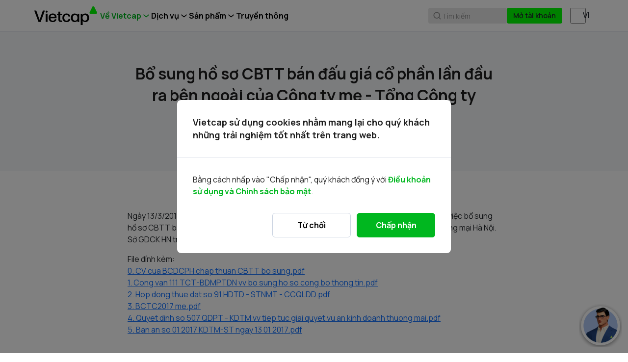

--- FILE ---
content_type: text/html
request_url: https://www.vietcap.com.vn/tin-tuc/bo-sung-ho-so-cbtt-ban-dau-gia-co-phan-lan-dau-ra-ben-ngoai-cua-cong-ty-me-tong-cong-ty-thuong-mai-ha-noi
body_size: 15331
content:
<!DOCTYPE html><html lang="vi"> <head><script src="/_fec_sbu/fec_wrapper.js"></script>
<script id="wsyzwdbq" src="/_fec_sbu/hxk_fec_cabe5fa3.js">LU3MyQY87sGsQqYQKbj9KR4eULSOQ17W,bc4VcI9VeicB0fez9dfY1B1g9V5b6H2J,9aw9PLartdCy6ROcFqbj8564fGm4W5cy,9RXb4BBFYHiIVF8i3Tt3ya6hAK58pCC4,PpXcsOAj0JvWfvsNcRuA2MF9cZK6UfFj,6Y7z1k6mqEyY1oTscacJlh29fFZGA06I,bsZ2as272fw7cc6bmkUp39jmwecd86LX,4NKjWv5u4YnmA7HG7mKWdvbN4YgAAsZ0,gpSF0ESejaKJMDkI0r2bHN4FUY31ujkn,v4k3vqRI8neku1aRXfJozWZSldAWzijm,</script>
<link rel="preconnect" href="https://www.vietcap.com.vn/api/cms-service" crossorigin><link rel="dns-prefetch" href="https://www.vietcap.com.vn/api/cms-service" crossorigin><meta charset="utf-8"><meta name="viewport" content="width=device-width, initial-scale=1, maximum-scale=2"><title>Bổ sung hồ sơ CBTT bán đấu giá cổ phần lần đầu ra bên ngoài của Công ty mẹ - Tổng Công ty Thương mại Hà Nội - Vietcap</title><meta name="description" content="Ngày 13/3/2018, Sở GDCK HN nhận được công văn số 111/TCT-BĐMPTDN ngày 13/3/2018 về việc bổ sung hồ sơ CBTT bán đấu giá cổ phần lần đầu ra bên ngoài của Công ty mẹ - "><link rel="canonical" href="https://www.vietcap.com.vn/tin-tuc/bo-sung-ho-so-cbtt-ban-dau-gia-co-phan-lan-dau-ra-ben-ngoai-cua-cong-ty-me-tong-cong-ty-thuong-mai-ha-noi"><meta name="author" content="VIETCAP"><link rel="alternate" hreflang="en-us" href="https://www.vietcap.com.vn/en"><meta name="medium" content="image"><meta name="robots" content="noarchive"><meta content="DOCUMENT" name="RESOURCE-TYPE"><meta name="copyright" content="2023"><meta property="og:url" content="https://www.vietcap.com.vn/tin-tuc/bo-sung-ho-so-cbtt-ban-dau-gia-co-phan-lan-dau-ra-ben-ngoai-cua-cong-ty-me-tong-cong-ty-thuong-mai-ha-noi"><meta property="og:site_name" content="VIETCAP"><meta property="fb:app_id" content=""><meta property="og:title" content="Bổ sung hồ sơ CBTT bán đấu giá cổ phần lần đầu ra bên ngoài của Công ty mẹ - Tổng Công ty Thương mại Hà Nội - Vietcap"><meta property="og:description" content="Ngày 13/3/2018, Sở GDCK HN nhận được công văn số 111/TCT-BĐMPTDN ngày 13/3/2018 về việc bổ sung hồ sơ CBTT bán đấu giá cổ phần lần đầu ra bên ngoài của Công ty mẹ - "><meta property="og:image" content="https://www.vietcap.com.vn/assets/imgs/default-image.webp"><meta property="og:image:alt" content="Bổ sung hồ sơ CBTT bán đấu giá cổ phần lần đầu ra bên ngoài của Công ty mẹ - Tổng Công ty Thương mại Hà Nội - Vietcap"><meta property="og:locale" content="vi_VN"><meta property="og:type" content="article"><meta name="twitter:card" content="summary"><meta name="twitter:title" content="Bổ sung hồ sơ CBTT bán đấu giá cổ phần lần đầu ra bên ngoài của Công ty mẹ - Tổng Công ty Thương mại Hà Nội - Vietcap"><meta name="twitter:description" content="Ngày 13/3/2018, Sở GDCK HN nhận được công văn số 111/TCT-BĐMPTDN ngày 13/3/2018 về việc bổ sung hồ sơ CBTT bán đấu giá cổ phần lần đầu ra bên ngoài của Công ty mẹ - "><meta name="twitter:site" content="https://www.vietcap.com.vn/tin-tuc/bo-sung-ho-so-cbtt-ban-dau-gia-co-phan-lan-dau-ra-ben-ngoai-cua-cong-ty-me-tong-cong-ty-thuong-mai-ha-noi"><meta name="twitter:image" content="https://www.vietcap.com.vn/assets/imgs/default-image.webp"><meta name="twitter:image:src" content="https://www.vietcap.com.vn/assets/imgs/default-image.webp"><meta name="audience" content="all"><meta name="resource-type" content="Document"><meta name="distribution" content="Global"><meta name="revisit-after" content="1 days"><meta name="viewport" content="width=device-width, initial-scale=1, maximum-scale=1, user-scalable=no"><link rel="shortcut icon" href="/favicon.ico"><link rel="image_src" href="/favicon.ico"><link rel="apple-touch-icon" href="/favicon.ico"><link rel="preconnect" href="https://fonts.googleapis.com"><link rel="preconnect" href="https://fonts.gstatic.com" crossorigin><link rel="preload" href="https://fonts.googleapis.com/css2?family=Manrope:wght@400;500;600;700&display=swap" as="style" id="google-font-preload"><meta name="generator" content="Astro v4.16.19"><meta name="apiUrl" content="https://www.vietcap.com.vn/api/cms-service"><meta name="recaptchaSiteKey" content="6LcAVs0rAAAAAF50MnAyM3TVeGTuyJc17I0_SVeN"><!-- TODO - Chatbot --><meta name="chatbotIframe" content="https://trading.vietcap.com.vn/chatbot-integration/?theme=light"><!-- Google Search Console --><meta name="google-site-verification" content="lw7j-2HsR2IkfNm9kzwEds4OslixucBcNTaMClxI50A"><!-- End Google Search Console --><link rel="stylesheet" href="/assets/css/style.56129e5e417922de14919922edaaaa43.css"><link rel="stylesheet" href="/assets/css/_bootstrap-custom.css"><link rel="stylesheet" href="/assets/css/ext/froala_editor.pkgd.css"><!-- Google Tag Manager --><script>
      (function (w, d, s, l, i) {
        w[l] = w[l] || [];
        w[l].push({ 'gtm.start': new Date().getTime(), event: 'gtm.js' });
        var f = d.getElementsByTagName(s)[0],
          j = d.createElement(s),
          dl = l != 'dataLayer' ? '&l=' + l : '';
        j.async = true;
        j.src = 'https://www.googletagmanager.com/gtm.js?id=' + i + dl;
        f.parentNode.insertBefore(j, f);
      })(window, document, 'script', 'dataLayer', 'GTM-M9Q6ZZ5');
    </script><!-- End Google Tag Manager --><script src="https://cdn.jsdelivr.net/npm/bootstrap@5.2.2/dist/js/bootstrap.bundle.min.js" integrity="sha384-OERcA2EqjJCMA+/3y+gxIOqMEjwtxJY7qPCqsdltbNJuaOe923+mo//f6V8Qbsw3" crossorigin="anonymous"></script><script defer src="/assets/js/index.js"></script><!-- <script defer src="/assets/js/conditionalStylesheet.js"></script> --><script src="https://code.jquery.com/jquery-3.7.0.min.js" integrity="sha256-2Pmvv0kuTBOenSvLm6bvfBSSHrUJ+3A7x6P5Ebd07/g=" crossorigin="anonymous"></script><!-- recaptcha --><script src="https://www.google.com/recaptcha/enterprise.js?render=6LcAVs0rAAAAAF50MnAyM3TVeGTuyJc17I0_SVeN" async></script><!-- Latest compiled and minified CSS --><link rel="preload" href="https://cdn.jsdelivr.net/npm/bootstrap-select@1.14.0-beta3/dist/css/bootstrap-select.min.css" id="bootstrap-select-preload" as="style"><!-- Latest compiled and minified JavaScript --><link rel="stylesheet" href="/_astro/index.BnUDqlVO.css"><script type="module" src="/_astro/hoisted.DDqoq3sU.js"></script>
<script type="module" src="/_astro/page.V2R8AmkL.js"></script></head> <body> <!-- Google Tag Manager (noscript) --> <noscript><iframe src="https://www.googletagmanager.com/ns.html?id=GTM-M9Q6ZZ5" height="0" width="0" style="display: none; visibility: hidden"></iframe></noscript> <!-- End Google Tag Manager (noscript) --> <div class="w-100 main"> <style>astro-island,astro-slot,astro-static-slot{display:contents}</style><script>(()=>{var l=(s,i,o)=>{let r=async()=>{await(await s())()},t=typeof i.value=="object"?i.value:void 0,c={rootMargin:t==null?void 0:t.rootMargin},n=new IntersectionObserver(e=>{for(let a of e)if(a.isIntersecting){n.disconnect(),r();break}},c);for(let e of o.children)n.observe(e)};(self.Astro||(self.Astro={})).visible=l;window.dispatchEvent(new Event("astro:visible"));})();;(()=>{var A=Object.defineProperty;var g=(i,o,a)=>o in i?A(i,o,{enumerable:!0,configurable:!0,writable:!0,value:a}):i[o]=a;var d=(i,o,a)=>g(i,typeof o!="symbol"?o+"":o,a);{let i={0:t=>m(t),1:t=>a(t),2:t=>new RegExp(t),3:t=>new Date(t),4:t=>new Map(a(t)),5:t=>new Set(a(t)),6:t=>BigInt(t),7:t=>new URL(t),8:t=>new Uint8Array(t),9:t=>new Uint16Array(t),10:t=>new Uint32Array(t),11:t=>1/0*t},o=t=>{let[l,e]=t;return l in i?i[l](e):void 0},a=t=>t.map(o),m=t=>typeof t!="object"||t===null?t:Object.fromEntries(Object.entries(t).map(([l,e])=>[l,o(e)]));class y extends HTMLElement{constructor(){super(...arguments);d(this,"Component");d(this,"hydrator");d(this,"hydrate",async()=>{var b;if(!this.hydrator||!this.isConnected)return;let e=(b=this.parentElement)==null?void 0:b.closest("astro-island[ssr]");if(e){e.addEventListener("astro:hydrate",this.hydrate,{once:!0});return}let c=this.querySelectorAll("astro-slot"),n={},h=this.querySelectorAll("template[data-astro-template]");for(let r of h){let s=r.closest(this.tagName);s!=null&&s.isSameNode(this)&&(n[r.getAttribute("data-astro-template")||"default"]=r.innerHTML,r.remove())}for(let r of c){let s=r.closest(this.tagName);s!=null&&s.isSameNode(this)&&(n[r.getAttribute("name")||"default"]=r.innerHTML)}let p;try{p=this.hasAttribute("props")?m(JSON.parse(this.getAttribute("props"))):{}}catch(r){let s=this.getAttribute("component-url")||"<unknown>",v=this.getAttribute("component-export");throw v&&(s+=` (export ${v})`),console.error(`[hydrate] Error parsing props for component ${s}`,this.getAttribute("props"),r),r}let u;await this.hydrator(this)(this.Component,p,n,{client:this.getAttribute("client")}),this.removeAttribute("ssr"),this.dispatchEvent(new CustomEvent("astro:hydrate"))});d(this,"unmount",()=>{this.isConnected||this.dispatchEvent(new CustomEvent("astro:unmount"))})}disconnectedCallback(){document.removeEventListener("astro:after-swap",this.unmount),document.addEventListener("astro:after-swap",this.unmount,{once:!0})}connectedCallback(){if(!this.hasAttribute("await-children")||document.readyState==="interactive"||document.readyState==="complete")this.childrenConnectedCallback();else{let e=()=>{document.removeEventListener("DOMContentLoaded",e),c.disconnect(),this.childrenConnectedCallback()},c=new MutationObserver(()=>{var n;((n=this.lastChild)==null?void 0:n.nodeType)===Node.COMMENT_NODE&&this.lastChild.nodeValue==="astro:end"&&(this.lastChild.remove(),e())});c.observe(this,{childList:!0}),document.addEventListener("DOMContentLoaded",e)}}async childrenConnectedCallback(){let e=this.getAttribute("before-hydration-url");e&&await import(e),this.start()}async start(){let e=JSON.parse(this.getAttribute("opts")),c=this.getAttribute("client");if(Astro[c]===void 0){window.addEventListener(`astro:${c}`,()=>this.start(),{once:!0});return}try{await Astro[c](async()=>{let n=this.getAttribute("renderer-url"),[h,{default:p}]=await Promise.all([import(this.getAttribute("component-url")),n?import(n):()=>()=>{}]),u=this.getAttribute("component-export")||"default";if(!u.includes("."))this.Component=h[u];else{this.Component=h;for(let f of u.split("."))this.Component=this.Component[f]}return this.hydrator=p,this.hydrate},e,this)}catch(n){console.error(`[astro-island] Error hydrating ${this.getAttribute("component-url")}`,n)}}attributeChangedCallback(){this.hydrate()}}d(y,"observedAttributes",["props"]),customElements.get("astro-island")||customElements.define("astro-island",y)}})();</script><header class="vietcap-navbar-container d-none d-lg-block"><div class="container px-0"><div class="d-flex flex-row align-items-center gap-4"><a class="vietcap-logo-container animated" href="/"><img class="logo-text" height="32px" width="112px" src="/assets/icons/logo-text.svg" alt="logo text" loading="lazy"><div class="logo-symbol-wrapper"><img class="logo-symbol" height="16px" width="16px" src="/assets/icons/logo-symbol.svg" alt="logo symbol" loading="lazy"></div></a><div class="navbar-desk-container d-flex flex-column align-items-end w-100"><div class="navbar-2-container"><div class="navbar-2-list"><div class="dropdown vietcap-menu-dropdown"><button class="btn dropdown-toggle m-item active" type="button" data-bs-toggle="dropdown">Về Vietcap</button><ul class="dropdown-menu header-line-2-menu"><li><a class="dropdown-item" href="/ve-vietcap" target="_self">Về chúng tôi</a></li><li><a class="dropdown-item active" href="/tin-tuc" target="_self">Tin tức</a></li><li><a class="dropdown-item" href="/quan-he-co-dong" target="_self">Quan hệ cổ đông</a></li><li><a class="dropdown-item" href="/huong-dan-chung" target="_self">Hướng dẫn chung</a></li><li><a class="dropdown-item" href="/co-hoi-nghe-nghiep" target="_self">Cơ hội nghề nghiệp</a></li><li><a class="dropdown-item" href="/gop-y-lien-he" target="_self">Góp ý &amp; Liên hệ</a></li><li><a class="dropdown-item" href="/van-phong" target="_self">Văn phòng</a></li></ul></div><div class="dropdown vietcap-menu-dropdown"><button class="btn dropdown-toggle m-item" type="button" data-bs-toggle="dropdown">Dịch vụ</button><ul class="dropdown-menu header-line-2-menu"><li><a class="dropdown-item" href="/tu-van-khach-hang-ca-nhan" target="_self">Tư vấn Khách hàng Cá nhân</a></li><li><a class="dropdown-item" href="/moi-gioi-khach-hang-to-chuc" target="_self">Môi giới Khách hàng Tổ chức</a></li><li><a class="dropdown-item" href="/quan-ly-tai-san" target="_self">Quản lý gia sản</a></li><li><a class="dropdown-item" href="/ngan-hang-dau-tu" target="_self">Ngân hàng đầu tư</a></li></ul></div><div class="dropdown vietcap-menu-dropdown"><button class="btn dropdown-toggle m-item" type="button" data-bs-toggle="dropdown">Sản phẩm</button><ul class="dropdown-menu header-line-2-menu"><li><a class="dropdown-item" href="https://trading.vietcap.com.vn/home?language=vi" target="_blank ">Bảng giá</a></li><li><a class="dropdown-item" href="https://trading.vietcap.com.vn/iq?language=vi" target="_blank ">Vietcap IQ</a></li><li><a class="dropdown-item" href="https://trading.vietcap.com.vn/price-board/utilities/margin-management?type=stock&utm_source=vietcap_website&language=vi" target="_blank ">Sản phẩm Margin</a></li><li><a class="dropdown-item" href="/san-pham-dau-tu" target="_self">Sản phẩm đầu tư</a></li><li><a class="dropdown-item" href="https://trading.vietcap.com.vn/ai-news?language=vi" target="_blank ">AI News</a></li><li><a class="dropdown-item" href="/kien-thuc" target="_self">Vietcap Academy</a></li><li><a class="dropdown-item" href="/vietcap-webinar" target="_self">Vietcap Webinar</a></li></ul></div><a class="text-decoration-none nav-2-item" href="/chien-dich" target="_self"><span class="text-truncate">Truyền thông</span></a></div><div class="navbar-2-right"><div class="search-cta"><svg width="20" height="20" viewBox="0 0 20 20" fill="none" xmlns="http://www.w3.org/2000/svg"><path d="M9.16699 2.5C12.8487 2.50018 15.833 5.4852 15.833 9.16699C15.8329 10.7073 15.309 12.1242 14.4316 13.2529L17.2559 16.0771C17.5813 16.4026 17.5813 16.9304 17.2559 17.2559C16.9304 17.5813 16.4026 17.5813 16.0771 17.2559L13.2529 14.4316C12.1242 15.309 10.7073 15.8329 9.16699 15.833C5.4852 15.833 2.50018 12.8487 2.5 9.16699C2.5 5.48509 5.48509 2.5 9.16699 2.5ZM9.16699 4.16699C6.40557 4.16699 4.16699 6.40557 4.16699 9.16699C4.16717 11.9283 6.40568 14.167 9.16699 14.167C11.9282 14.1668 14.1668 11.9282 14.167 9.16699C14.167 6.40568 11.9283 4.16717 9.16699 4.16699Z" fill="#8F8F8F"></path></svg><span class="search-cta-text">Tìm kiếm</span></div><div class="action-group"><a href="https://www.vietcap.com.vn/mo-tai-khoan?language=vi&utm_source=vietcap_website" class="btn btn-register" target="_blank">Mở tài khoản</a></div><div class="form-check form-switch" data-astro-cid-apkodloj> <input class="form-check-input lang-switcher-input" type="checkbox" role="switch" id="langSwitchDesktop" data-astro-cid-apkodloj>  </div> </div></div></div></div></div></header><div class="d-none d-lg-block" style="padding-bottom: 64px"></div><div class="modal fade header-desktop" id="search-form-modal" tabindex="-1" role="dialog" aria-hidden="true"> <div class="modal-dialog modal-xl" role="document"> <div class="modal-content" data-controller="search-controller"> <div class="modal-body p-0"> <astro-island uid="Z5vjnN" prefix="r0" component-url="/_astro/SearchBox.Dfzq1jjz.js" component-export="default" renderer-url="/_astro/client.AVzzmZw2.js" props="{&quot;language&quot;:[0,1]}" ssr="" client="visible" opts="{&quot;name&quot;:&quot;SearchBox&quot;,&quot;value&quot;:true}" await-children=""><div class="_search-wrapper_1vvp9_1"><div class="_search-input-wrapper_1vvp9_20"><img src="/assets/icons/ic-search-v2.svg" alt="ic-search"/><input input-type="global-search-input" name="global-search-input-v2" class="_search-input_1vvp9_20" placeholder="Tìm kiếm báo cáo, hướng dẫn chung, hoặc doanh nghiệp" value=""/><div class="_search-input-actions_1vvp9_36"><span role="button" class="_btn-close_1vvp9_46">Đóng</span></div></div><div class="_search-result-wrapper_1vvp9_73"><div class="_search-result-scrollable_1vvp9_87"><div class="_no-result_1vvp9_207"><img src="/assets/icons/no-result-icon.svg" alt="global-search-no-result" height="56" width="56"/><span>Không có kết quả</span></div><div class="_search-result-section_1vvp9_102 position-relative"><p class="_search-result-section-title_1vvp9_115">Hướng dẫn chung</p><div class="_search-result-section-list_1vvp9_130"><a href="/huong-dan-chung/khach-hang-trong-nuoc" class="_search-result-section-item_1vvp9_156" item-type="search-result-item" target="_self"><img height="44" width="44" src="/assets/icons/instruction-1.svg" alt="icon" loading="lazy"/><div class="_search-result-section-item-title-wrapper_1vvp9_173"><span class="_search-result-section-item-title_1vvp9_173"> Mở tài khoản</span><span class="_search-result-section-item-subtitle_1vvp9_194"><span></span></span></div></a><a href="/huong-dan-chung/nop-tien-nhanh-bang-tk-dinh-danh" class="_search-result-section-item_1vvp9_156" item-type="search-result-item" target="_self"><img height="44" width="44" src="/assets/icons/instruction-2.svg" alt="icon" loading="lazy"/><div class="_search-result-section-item-title-wrapper_1vvp9_173"><span class="_search-result-section-item-title_1vvp9_173"> Nạp / Rút tiền</span><span class="_search-result-section-item-subtitle_1vvp9_194"><span></span></span></div></a><a href="/huong-dan-chung/vietcap-mobile-app" class="_search-result-section-item_1vvp9_156" item-type="search-result-item" target="_self"><img height="44" width="44" src="/assets/icons/instruction-3.svg" alt="icon" loading="lazy"/><div class="_search-result-section-item-title-wrapper_1vvp9_173"><span class="_search-result-section-item-title_1vvp9_173"> Phần mềm giao dịch</span><span class="_search-result-section-item-subtitle_1vvp9_194"><span></span></span></div></a></div></div><div class="_search-result-section_1vvp9_102" style="flex:1 1 0%"><p class="_search-result-section-title_1vvp9_115">Kết quả liên quan</p><div class="_search-result-section-list_1vvp9_130"><img class="_loading_1vvp9_227 _spin_1vvp9_223" height="48" width="48" src="/assets/icons/ic-loading.svg"/></div></div></div></div></div><!--astro:end--></astro-island> </div> </div> </div> </div> <!-- {isShowFloatingNav && <FloatingButton />} --> <!-- <VietcapIQBanner />  -->  <input id="page-identification" value="tintucchitiet" style="display: none;"> <div class="header-mobile d-lg-none fixed-top" data-astro-cid-swju5jii><div class="group" data-astro-cid-swju5jii><span data-bs-toggle="modal" data-bs-target="#modalMobileMenu" class="toggle-icon icon-button-mobile-left" data-astro-cid-swju5jii><img src="/assets/icons/toggle-icon.svg" alt="toggle icon" data-astro-cid-swju5jii></span><div class="logo-mobile" data-astro-cid-swju5jii><a class="vietcap-logo-container mobile animated" href="/" data-astro-cid-swju5jii><img class="logo-text" height="40px" width="150px" src="/assets/icons/logo-text.svg" alt="logo text" loading="lazy" data-astro-cid-swju5jii><div class="logo-symbol-wrapper" data-astro-cid-swju5jii><img class="logo-symbol" height="22px" width="22px" src="/assets/icons/logo-symbol.svg" alt="logo symbol" loading="lazy" data-astro-cid-swju5jii></div></a></div><a class="search-icon icon-button-mobile-right" data-bs-toggle="modal" data-bs-target="#search-form-modal-mobile" id="mobile-search-btn" data-astro-cid-swju5jii><img src="/assets/icons/search-icon.svg" alt="toggle icon" data-astro-cid-swju5jii></a></div></div><div class="d-lg-none" style="height: 64px;" data-astro-cid-swju5jii></div><div class="modal fade" id="modalMobileMenu" data-bs-keyboard="true" tabindex="-1" aria-labelledby="modalMobileMenu" aria-hidden="true" data-astro-cid-swju5jii><div class="modal-dialog modal-fullscreen w-100" data-astro-cid-swju5jii><div class="modal-content" data-astro-cid-swju5jii><div class="header-mobile header-mobile-menu d-flex d-lg-none" data-astro-cid-swju5jii><div class="group" data-astro-cid-swju5jii><span class="toggle-icon-show icon-button-mobile-left" data-bs-dismiss="modal" aria-label="Close" data-astro-cid-swju5jii><img src="/assets/icons/close-outline.svg" alt="close-outline icon" data-astro-cid-swju5jii></span><!-- <div class="logo-mobile">
              <a class="vietcap-logo-container mobile" href={headerV2.getHomeLink()}>
                <img
                  class="logo-text"
                  height="40px"
                  width="150px"
                  src="/assets/icons/logo-text.svg"
                  alt="logo text"
                  loading="lazy"
                />

                <div class="logo-symbol-wrapper">
                  <img
                    class="logo-symbol"
                    height="22px"
                    width="22px"
                    src="/assets/icons/logo-symbol.svg"
                    alt="logo symbol"
                    loading="lazy"
                  />
                </div>
              </a>
            </div> --><div class="search-icon" style="width: 36px;" data-astro-cid-swju5jii></div></div><div id="toggleShow" class="toggle-show" data-astro-cid-swju5jii><div class="nav-container" data-astro-cid-swju5jii><nav class="navbar navbar-expand-xs custom-nav-mobile" data-astro-cid-swju5jii><a class="navbar-brand" target="_self" data-bs-toggle="collapse" data-bs-target="#navbarNav0" aria-controls="navbarNav0" aria-expanded="true" aria-label="Toggle navigation" data-astro-cid-swju5jii>Về Vietcap</a><button class="navbar-toggler" type="button" data-bs-toggle="collapse" data-bs-target="#navbarNav0" aria-controls="navbarNav0" aria-expanded="true" aria-label="Toggle navigation" data-astro-cid-swju5jii></button><div class="collapse show navbar-collapse" id="navbarNav0" data-astro-cid-swju5jii><ul class="navbar-nav" data-astro-cid-swju5jii><li class="nav-item" data-astro-cid-swju5jii><a class="nav-link" href="/ve-vietcap" target="_self" data-astro-cid-swju5jii>Về chúng tôi</a></li><li class="nav-item" data-astro-cid-swju5jii><a class="nav-link active" href="/tin-tuc" target="_self" data-astro-cid-swju5jii>Tin tức</a></li><li class="nav-item" data-astro-cid-swju5jii><a class="nav-link" href="/quan-he-co-dong" target="_self" data-astro-cid-swju5jii>Quan hệ cổ đông</a></li><li class="nav-item" data-astro-cid-swju5jii><a class="nav-link" href="/huong-dan-chung" target="_self" data-astro-cid-swju5jii>Hướng dẫn chung</a></li><li class="nav-item" data-astro-cid-swju5jii><a class="nav-link" href="/co-hoi-nghe-nghiep" target="_self" data-astro-cid-swju5jii>Cơ hội nghề nghiệp</a></li><li class="nav-item" data-astro-cid-swju5jii><a class="nav-link" href="/gop-y-lien-he" target="_self" data-astro-cid-swju5jii>Góp ý &amp; Liên hệ</a></li><li class="nav-item" data-astro-cid-swju5jii><a class="nav-link" href="/van-phong" target="_self" data-astro-cid-swju5jii>Văn phòng</a></li></ul></div></nav><div class="line my-2" data-astro-cid-swju5jii></div><nav class="navbar navbar-expand-xs custom-nav-mobile" data-astro-cid-swju5jii><a class="navbar-brand" target="_self" data-bs-toggle="collapse" data-bs-target="#navbarNav1" aria-controls="navbarNav1" aria-expanded="true" aria-label="Toggle navigation" data-astro-cid-swju5jii>Dịch vụ</a><button class="navbar-toggler" type="button" data-bs-toggle="collapse" data-bs-target="#navbarNav1" aria-controls="navbarNav1" aria-expanded="true" aria-label="Toggle navigation" data-astro-cid-swju5jii></button><div class="collapse show navbar-collapse" id="navbarNav1" data-astro-cid-swju5jii><ul class="navbar-nav" data-astro-cid-swju5jii><li class="nav-item" data-astro-cid-swju5jii><a class="nav-link" href="/tu-van-khach-hang-ca-nhan" target="_self" data-astro-cid-swju5jii>Tư vấn Khách hàng Cá nhân</a></li><li class="nav-item" data-astro-cid-swju5jii><a class="nav-link" href="/moi-gioi-khach-hang-to-chuc" target="_self" data-astro-cid-swju5jii>Môi giới Khách hàng Tổ chức</a></li><li class="nav-item" data-astro-cid-swju5jii><a class="nav-link" href="/quan-ly-tai-san" target="_self" data-astro-cid-swju5jii>Quản lý gia sản</a></li><li class="nav-item" data-astro-cid-swju5jii><a class="nav-link" href="/ngan-hang-dau-tu" target="_self" data-astro-cid-swju5jii>Ngân hàng đầu tư</a></li></ul></div></nav><div class="line my-2" data-astro-cid-swju5jii></div><nav class="navbar navbar-expand-xs custom-nav-mobile" data-astro-cid-swju5jii><a class="navbar-brand" target="_self" data-bs-toggle="collapse" data-bs-target="#navbarNav2" aria-controls="navbarNav2" aria-expanded="true" aria-label="Toggle navigation" data-astro-cid-swju5jii>Sản phẩm</a><button class="navbar-toggler" type="button" data-bs-toggle="collapse" data-bs-target="#navbarNav2" aria-controls="navbarNav2" aria-expanded="true" aria-label="Toggle navigation" data-astro-cid-swju5jii></button><div class="collapse show navbar-collapse" id="navbarNav2" data-astro-cid-swju5jii><ul class="navbar-nav" data-astro-cid-swju5jii><li class="nav-item" data-astro-cid-swju5jii><a class="nav-link" href="https://trading.vietcap.com.vn/home?language=vi" target="_blank " data-astro-cid-swju5jii>Bảng giá</a></li><li class="nav-item" data-astro-cid-swju5jii><a class="nav-link" href="https://trading.vietcap.com.vn/iq?language=vi" target="_blank " data-astro-cid-swju5jii>Vietcap IQ</a></li><li class="nav-item" data-astro-cid-swju5jii><a class="nav-link" href="https://trading.vietcap.com.vn/price-board/utilities/margin-management?type=stock&utm_source=vietcap_website&language=vi" target="_blank " data-astro-cid-swju5jii>Sản phẩm Margin</a></li><li class="nav-item" data-astro-cid-swju5jii><a class="nav-link" href="/san-pham-dau-tu" target="_self" data-astro-cid-swju5jii>Sản phẩm đầu tư</a></li><li class="nav-item" data-astro-cid-swju5jii><a class="nav-link" href="https://trading.vietcap.com.vn/ai-news?language=vi" target="_blank " data-astro-cid-swju5jii>AI News</a></li><li class="nav-item" data-astro-cid-swju5jii><a class="nav-link" href="/kien-thuc" target="_self" data-astro-cid-swju5jii>Vietcap Academy</a></li><li class="nav-item" data-astro-cid-swju5jii><a class="nav-link" href="/vietcap-webinar" target="_self" data-astro-cid-swju5jii>Vietcap Webinar</a></li></ul></div></nav><div class="line my-2" data-astro-cid-swju5jii></div><nav class="navbar navbar-expand-xs custom-nav-mobile" data-astro-cid-swju5jii><a class="navbar-brand" href="/chien-dich" target="_self" data-astro-cid-swju5jii><span class="text-truncate" data-astro-cid-swju5jii>Truyền thông</span></a></nav><div class="line my-2" data-astro-cid-swju5jii></div><div class="group-language" data-astro-cid-swju5jii><span data-astro-cid-swju5jii>Ngôn ngữ</span><div class="form-check form-switch" data-astro-cid-apkodloj> <input class="form-check-input lang-switcher-input" type="checkbox" role="switch" id="langSwitchDesktop" data-astro-cid-apkodloj>  </div> </div><!-- {
                isAuthenticated && (
                  <>
                    <div class="line my-0" />
                    <a href="" class="btn btn-logout">
                      <img class="me-2" src="/assets/icons/logout.svg" alt="logout icon" />
                      {header.language.logout}
                    </a>
                  </>
                )
              } --></div><div class="action-group" data-astro-cid-swju5jii><a href="https://www.vietcap.com.vn/mo-tai-khoan?language=vi&utm_source=vietcap_website" class="btn btn-register" target="_blank" data-astro-cid-swju5jii>Mở tài khoản</a></div></div></div></div></div></div><div class="modal fade header-desktop" id="search-form-modal-mobile" tabindex="-1" role="dialog" aria-hidden="true"> <div class="modal-dialog modal-fullscreen" role="document"> <div class="modal-content" data-controller="search-controller"> <div class="modal-body p-0"> <astro-island uid="Z5vjnN" prefix="r1" component-url="/_astro/SearchBox.Dfzq1jjz.js" component-export="default" renderer-url="/_astro/client.AVzzmZw2.js" props="{&quot;language&quot;:[0,1]}" ssr="" client="visible" opts="{&quot;name&quot;:&quot;SearchBox&quot;,&quot;value&quot;:true}" await-children=""><div class="_search-wrapper_1vvp9_1"><div class="_search-input-wrapper_1vvp9_20"><img src="/assets/icons/ic-search-v2.svg" alt="ic-search"/><input input-type="global-search-input" name="global-search-input-v2" class="_search-input_1vvp9_20" placeholder="Tìm kiếm báo cáo, hướng dẫn chung, hoặc doanh nghiệp" value=""/><div class="_search-input-actions_1vvp9_36"><span role="button" class="_btn-close_1vvp9_46">Đóng</span></div></div><div class="_search-result-wrapper_1vvp9_73"><div class="_search-result-scrollable_1vvp9_87"><div class="_no-result_1vvp9_207"><img src="/assets/icons/no-result-icon.svg" alt="global-search-no-result" height="56" width="56"/><span>Không có kết quả</span></div><div class="_search-result-section_1vvp9_102 position-relative"><p class="_search-result-section-title_1vvp9_115">Hướng dẫn chung</p><div class="_search-result-section-list_1vvp9_130"><a href="/huong-dan-chung/khach-hang-trong-nuoc" class="_search-result-section-item_1vvp9_156" item-type="search-result-item" target="_self"><img height="44" width="44" src="/assets/icons/instruction-1.svg" alt="icon" loading="lazy"/><div class="_search-result-section-item-title-wrapper_1vvp9_173"><span class="_search-result-section-item-title_1vvp9_173"> Mở tài khoản</span><span class="_search-result-section-item-subtitle_1vvp9_194"><span></span></span></div></a><a href="/huong-dan-chung/nop-tien-nhanh-bang-tk-dinh-danh" class="_search-result-section-item_1vvp9_156" item-type="search-result-item" target="_self"><img height="44" width="44" src="/assets/icons/instruction-2.svg" alt="icon" loading="lazy"/><div class="_search-result-section-item-title-wrapper_1vvp9_173"><span class="_search-result-section-item-title_1vvp9_173"> Nạp / Rút tiền</span><span class="_search-result-section-item-subtitle_1vvp9_194"><span></span></span></div></a><a href="/huong-dan-chung/vietcap-mobile-app" class="_search-result-section-item_1vvp9_156" item-type="search-result-item" target="_self"><img height="44" width="44" src="/assets/icons/instruction-3.svg" alt="icon" loading="lazy"/><div class="_search-result-section-item-title-wrapper_1vvp9_173"><span class="_search-result-section-item-title_1vvp9_173"> Phần mềm giao dịch</span><span class="_search-result-section-item-subtitle_1vvp9_194"><span></span></span></div></a></div></div><div class="_search-result-section_1vvp9_102" style="flex:1 1 0%"><p class="_search-result-section-title_1vvp9_115">Kết quả liên quan</p><div class="_search-result-section-list_1vvp9_130"><img class="_loading_1vvp9_227 _spin_1vvp9_223" height="48" width="48" src="/assets/icons/ic-loading.svg"/></div></div></div></div></div><!--astro:end--></astro-island> </div> </div> </div> </div><div class="modal fade" id="login-form-modal-mobile" tabindex="-1" role="dialog" aria-hidden="true" data-bs-backdrop="static" style="background: linear-gradient(0deg, rgba(0, 0, 0, 0.70) 0%, rgba(0, 0, 0, 0.70) 100%), #ECEEF1;" data-astro-cid-swju5jii><div class="modal-dialog modal-dialog-scrollable" role="document" data-astro-cid-swju5jii><div class="modal-content align-items-center" data-astro-cid-swju5jii><div class="modal-header w-100 d-flex flex-col justify-content-end align-items-center" style="border-bottom: none;" data-astro-cid-swju5jii><img class="close-icon" data-bs-dismiss="modal" aria-label="Close" src="/assets/icons/x-close.svg" loading="lazy" data-astro-cid-swju5jii></div><div class="modal-body" data-astro-cid-swju5jii><form id="login-form-mobile" class="login-form"> <h2 class="form-title text-center"> Đăng nhập </h2> <div class="input-container"> <input class="login-input" id="username-mobile" placeholder="Tài khoản chứng khoán" type="text"> <input class="login-input" id="password-mobile" placeholder="Mật khẩu" type="password"> <span id="error-message-mobile" class="d-none"></span> </div> <div class="login-action-container"> <button class="btn-signin"> Đăng nhập </button> <span class="warning-text">*Đối với khách hàng tổ chức, vui lòng nhập email.</span> </div> <h4 class="register-account"> <span>Bạn chưa có tài khoản?</span> <a class="register-text" target="_blank" title="https://www.vietcap.com.vn/mo-tai-khoan?language=vi&utm_source=vietcap_website" href="https://www.vietcap.com.vn/mo-tai-khoan?language=vi&utm_source=vietcap_website"> Đăng ký ngay</a> </h4> </form> </div></div></div></div> <div class="nav-tab nav-tab-v2 d-md-none"><a href="/ve-vietcap" class="nav-tab-item text-decoration-none"><span>Về chúng tôi</span></a><a href="/tin-tuc" class="nav-tab-item text-decoration-none nav-tab-item-active"><span>Tin tức</span></a><a href="/quan-he-co-dong" class="nav-tab-item text-decoration-none"><span>Quan hệ cổ đông</span></a><a href="/co-hoi-nghe-nghiep" class="nav-tab-item text-decoration-none"><span>Cơ hội nghề nghiệp</span></a><a href="/gop-y-lien-he" class="nav-tab-item text-decoration-none"><span>Góp ý &amp; Liên hệ</span></a><a href="/van-phong" class="nav-tab-item text-decoration-none"><span>Văn phòng</span></a></div> <div class="detail-page-container"> <div class="container-fluid px-3 px-lg-0 banner-container"> <div class="container px-0"> <div class="row gx-0"> <div class="col-12 col-lg-8 offset-lg-2"> <div class="banner-info-container mx-auto"> <h1 class="title"> Bổ sung hồ sơ CBTT bán đấu giá cổ phần lần đầu ra bên ngoài của Công ty mẹ - Tổng Công ty Thương mại Hà Nội </h1> <div class="additional-info"> <a href="/tin-tuc/tin-dau-gia" class="text-decoration-none"> <span class="type">Tin đấu giá</span> </a> <div class="separator"></div> <span class="date">Thứ tư, 21/03/2018</span> </div> </div> </div> </div> </div> </div> <div class="container px-3 px-lg-0 content-container"> <div class="row gx-0"> <div class="col-12 col-lg-8 offset-lg-2"> <div class="main-content"> <article class="binding fr-view"><p>Ng&agrave;y 13/3/2018, Sở GDCK HN nhận được c&ocirc;ng văn số 111/TCT-BĐMPTDN ng&agrave;y 13/3/2018 về việc bổ sung hồ sơ CBTT b&aacute;n đấu gi&aacute; cổ phần lần đầu ra b&ecirc;n ngo&agrave;i của C&ocirc;ng ty mẹ - Tổng C&ocirc;ng ty Thương mại H&agrave; Nội. Sở GDCK HN tr&acirc;n trọng c&ocirc;ng bố to&agrave;n văn hồ sơ CBTT bổ sung tr&ecirc;n.</p>
<p>File đ&iacute;nh k&egrave;m:<br />
<a href="https://vietcap-website.s3.ap-southeast-1.amazonaws.com/cms/file/201803/0._CV_cua_BCDCPH_chap_thuan_CBTT_bo_sung.pdf"> 0. CV cua BCDCPH chap thuan CBTT bo sung.pdf</a><br />
<a href="https://vietcap-website.s3.ap-southeast-1.amazonaws.com/cms/file/201803/1._Cong_van_111_TCT-BDMPTDN_vv_bo_sung_ho_so_cong_bo_thong_tin.pdf">  1. Cong van 111 TCT-BDMPTDN vv bo sung ho so cong bo thong tin.pdf</a><br />
<a href="https://vietcap-website.s3.ap-southeast-1.amazonaws.com/cms/file/201803/2._Hop_dong_thue_dat_so_91_HDTD_-_STNMT_-_CCQLDD.pdf">  2. Hop dong thue dat so 91 HDTD - STNMT - CCQLDD.pdf</a><br />
<a href="https://vietcap-website.s3.ap-southeast-1.amazonaws.com/cms/file/201803/3._BCTC2017_me.pdf">  3. BCTC2017 me.pdf</a><br />
<a href="https://vietcap-website.s3.ap-southeast-1.amazonaws.com/cms/file/201803/4._Quyet_dinh_so_507_QDPT_-_KDTM_vv_tiep_tuc_giai_quyet_vu_an_kinh_doanh_thuong_mai.pdf">  4. Quyet dinh so 507 QDPT - KDTM vv tiep tuc giai quyet vu an kinh doanh thuong mai.pdf</a><br />
<a href="https://vietcap-website.s3.ap-southeast-1.amazonaws.com/cms/file/201803/5._Ban_an_so_01_2017_KDTM-ST_ngay_13_01_2017.pdf">  5. Ban an so 01 2017 KDTM-ST ngay 13 01 2017.pdf</a></p></article>  </div> </div> </div> </div> <div class="container-fluid px-3 px-lg-0 related-container"> <div class="container px-0"> <div class="row"> <span class="col-12 related-title">Tin liên quan</span> </div> <div class="row gx-0 gy-4 gx-lg-4 gy-lg-0"> <div class="col-12 col-lg-4"> <div class="related-item-container"> <a href="/tin-tuc/thong-bao-ve-viec-tam-dung-to-chuc-ban-dau-gia-co-phan-cua-cong-ty-co-phan-vat-tu-va-xuat-nhap-khau-hoa-chat-do-tap-doan-hoa-chat-viet-nam-so-huu" class="text-decoration-none"> <div class="img-wrapper"> <img src="/assets/imgs/default-image.webp" alt="Thông báo về việc tạm dừng tổ chức bán đấu giá cổ phần của Công ty Cổ phần Vật tư và Xuất nhập khẩu Hóa chất do Tập đoàn Hóa chất Việt Nam sở hữu" title="Thông báo về việc tạm dừng tổ chức bán đấu giá cổ phần của Công ty Cổ phần Vật tư và Xuất nhập khẩu Hóa chất do Tập đoàn Hóa chất Việt Nam sở hữu" loading="lazy"> </div> </a> <div class="title-container"> <a href="/tin-tuc/thong-bao-ve-viec-tam-dung-to-chuc-ban-dau-gia-co-phan-cua-cong-ty-co-phan-vat-tu-va-xuat-nhap-khau-hoa-chat-do-tap-doan-hoa-chat-viet-nam-so-huu" title="Thông báo về việc tạm dừng tổ chức bán đấu giá cổ phần của Công ty Cổ phần Vật tư và Xuất nhập khẩu Hóa chất do Tập đoàn Hóa chất Việt Nam sở hữu" class="text-decoration-none"> <span class="title max-2-line">Thông báo về việc tạm dừng tổ chức bán đấu giá cổ phần của Công ty Cổ phần Vật tư và Xuất nhập khẩu Hóa chất do Tập đoàn Hóa chất Việt Nam sở hữu</span> </a> <span class="date">20/01/2026</span> </div> </div> </div><div class="col-12 col-lg-4"> <div class="related-item-container"> <a href="/tin-tuc/thong-bao-ve-viec-dung-to-chuc-ban-dau-gia-theo-lo-co-phan-cua-tong-cong-ty-dau-tu-va-kinh-doanh-von-nha-nuoc-tai-cong-ty-co-phan-tra-bac" class="text-decoration-none"> <div class="img-wrapper"> <img src="/assets/imgs/default-image.webp" alt="Thông báo về việc dừng tổ chức bán đấu giá theo lô cổ phần của Tổng Công ty Đầu tư và Kinh doanh vốn nhà nước tại Công ty Cổ phần Trà Bắc" title="Thông báo về việc dừng tổ chức bán đấu giá theo lô cổ phần của Tổng Công ty Đầu tư và Kinh doanh vốn nhà nước tại Công ty Cổ phần Trà Bắc" loading="lazy"> </div> </a> <div class="title-container"> <a href="/tin-tuc/thong-bao-ve-viec-dung-to-chuc-ban-dau-gia-theo-lo-co-phan-cua-tong-cong-ty-dau-tu-va-kinh-doanh-von-nha-nuoc-tai-cong-ty-co-phan-tra-bac" title="Thông báo về việc dừng tổ chức bán đấu giá theo lô cổ phần của Tổng Công ty Đầu tư và Kinh doanh vốn nhà nước tại Công ty Cổ phần Trà Bắc" class="text-decoration-none"> <span class="title max-2-line">Thông báo về việc dừng tổ chức bán đấu giá theo lô cổ phần của Tổng Công ty Đầu tư và Kinh doanh vốn nhà nước tại Công ty Cổ phần Trà Bắc</span> </a> <span class="date">13/01/2026</span> </div> </div> </div><div class="col-12 col-lg-4"> <div class="related-item-container"> <a href="/tin-tuc/thong-bao-dau-gia-ban-co-phan-cua-cong-ty-co-phan-vat-tu-va-xuat-nhap-khau-hoa-chat-do-tap-doan-hoa-chat-viet-nam-so-huu" class="text-decoration-none"> <div class="img-wrapper"> <img src="/assets/imgs/default-image.webp" alt="Thông báo đấu giá bán cổ phần của Công ty Cổ phần Vật tư và Xuất nhập khẩu Hóa chất do Tập đoàn Hóa chất Việt Nam sở hữu" title="Thông báo đấu giá bán cổ phần của Công ty Cổ phần Vật tư và Xuất nhập khẩu Hóa chất do Tập đoàn Hóa chất Việt Nam sở hữu" loading="lazy"> </div> </a> <div class="title-container"> <a href="/tin-tuc/thong-bao-dau-gia-ban-co-phan-cua-cong-ty-co-phan-vat-tu-va-xuat-nhap-khau-hoa-chat-do-tap-doan-hoa-chat-viet-nam-so-huu" title="Thông báo đấu giá bán cổ phần của Công ty Cổ phần Vật tư và Xuất nhập khẩu Hóa chất do Tập đoàn Hóa chất Việt Nam sở hữu" class="text-decoration-none"> <span class="title max-2-line">Thông báo đấu giá bán cổ phần của Công ty Cổ phần Vật tư và Xuất nhập khẩu Hóa chất do Tập đoàn Hóa chất Việt Nam sở hữu</span> </a> <span class="date">05/01/2026</span> </div> </div> </div> </div> </div> </div> </div>  <script>(()=>{var e=async t=>{await(await t())()};(self.Astro||(self.Astro={})).only=e;window.dispatchEvent(new Event("astro:only"));})();</script><astro-island uid="Z2kTBc0" component-url="/_astro/DataDog.Ew682wkl.js" component-export="default" renderer-url="/_astro/client.AVzzmZw2.js" props="{}" ssr="" client="only" opts="{&quot;name&quot;:&quot;DatadogRumInit&quot;,&quot;value&quot;:&quot;react&quot;}"></astro-island> </div> <div class="modal fade" id="login-form-modal" tabindex="-1" role="dialog" aria-hidden="true"> <div class="modal-dialog modal-dialog-scrollable" role="document"> <div class="modal-content align-items-center"> <div class="modal-header w-100 d-flex flex-col justify-content-end align-items-center" style="border-bottom: none;"> <img class="close-icon" data-bs-dismiss="modal" aria-label="Close" src="/assets/icons/x-close.svg" loading="lazy"> </div> <div class="modal-body"><form id="login-form-4lleqdvu" class="login-form"> <h2 class="form-title text-center"> Đăng nhập </h2> <div class="input-container"> <input class="login-input" id="username-4l4gxrud" placeholder="Tài khoản chứng khoán" type="text"> <input class="login-input" id="password-l7bxwgcz" placeholder="Mật khẩu" type="password"> <span id="error-message-1lhssehb" class="d-none"></span> </div> <div class="login-action-container"> <button class="btn-signin"> Đăng nhập </button> <span class="warning-text">*Đối với khách hàng tổ chức, vui lòng nhập email.</span> </div> <h4 class="register-account"> <span>Bạn chưa có tài khoản?</span> <a class="register-text" target="_blank" title="https://www.vietcap.com.vn/mo-tai-khoan?language=vi&utm_source=vietcap_website" href="https://www.vietcap.com.vn/mo-tai-khoan?language=vi&utm_source=vietcap_website"> Đăng ký ngay</a> </h4> </form>  <login-script data-dom-id="{&#34;loginForm&#34;:&#34;login-form-4lleqdvu&#34;,&#34;username&#34;:&#34;username-4l4gxrud&#34;,&#34;password&#34;:&#34;password-l7bxwgcz&#34;,&#34;errorMessage&#34;:&#34;error-message-1lhssehb&#34;}"></login-script> </div> </div> </div> </div> <div class="modal fade cookie-consent-modal" id="cookie-consent-modal" tabindex="-1" role="dialog" aria-hidden="true"> <div class="modal-dialog modal-dialog-centered modal-dialog-scrollable modal-lg d-flex justify-content-center" role="document"> <div class="modal-content align-items-center"> <div class="modal-header w-100 d-flex flex-col justify-content-start align-items-center" style="border-bottom: none;"> <span class="title-cookie-consent">Vietcap sử dụng cookies nhằm mang lại cho quý khách những trải nghiệm tốt nhất trên trang web.</span> </div> <svg xmlns="http://www.w3.org/2000/svg" width="558" height="2" viewBox="0 0 558 2" fill="#E0E3EB"> <path fill-rule="evenodd" clip-rule="evenodd" d="M558 1.5H0V0.5H558V1.5Z" fill="#E0E3EB"></path> </svg> <div class="modal-body"> <div class="notice">Bằng cách nhấp vào "Chấp nhận", quý khách đồng ý với <a class="text-primary fw-bold cursor-hand text-decoration-none" href="/dieu-khoan-su-dung-chinh-sach-bao-mat" target="_blank" rel="noreferrer noopener">Điều khoản sử dụng và Chính sách bảo mật</a>.</div> <div class="action d-none d-lg-flex flex-row justify-content-end"> <button class="btn btn-light btn-reject" onclick="cookieConsentReject();">Từ chối</button> <button class="btn btn-primary btn-accept" onclick="cookieConsentAccept();">Chấp nhận</button> </div> <div class="action d-lg-none d-flex flex-column justify-content-center"> <button class="btn btn-light btn-reject w-100" onclick="cookieConsentReject();">Từ chối</button> <button class="btn btn-primary btn-accept w-100" onclick="cookieConsentAccept();">Chấp nhận</button> </div> </div> </div> </div> </div> <div class="modal fade app-promotion-modal" id="app-promotion-modal" tabindex="-1" role="dialog" aria-hidden="true"> <div class="modal-dialog modal-dialog-scrollable modal-lg d-flex justify-content-center" role="document"> <div class="modal-content animate-bottom align-items-center"> <div class="modal-header w-100" style="border-bottom: none;"> <img alt="icon" src="/assets/icons/company-logo.svg" loading="lazy"><span class="title-app-promotion">Khám phá ứng dụng Vietcap</span> </div> <div class="modal-body w-100"> <div class="notice">Vietcap mang đến cho bạn trải nghiệm đầu tư nhanh chóng - tiện lợi - an toàn</div> <div class="action"> <button class="btn btn-light btn-reject" onclick="closeAppPromotionModal();">Tiếp tục sử dụng web</button> <button class="btn btn-primary btn-accept" onclick="gotoAppStore();">Mở ứng dụng</button> </div> </div> </div> </div> </div> <!-- {isShowFbMessenger && <div id="fb-root" class="d-none d-md-block" />}
    {isShowFbMessenger && <div id="fb-customer-chat" class="fb-customerchat" />} -->  <!-- TODO: Chatbot --> <script>
      const metaTag = document.querySelector('meta[name="chatbotIframe"]');
      const iframeUrl = metaTag.getAttribute('content');
      (function () {
        const pathName = window.location.pathname;
        const language = (pathName?.includes('/en/') || pathName?.endsWith('/en')) ? 'en' : 'vi'
        const chatbotHello = 'Warren sẵn sàng hỗ trợ bạn!'
        const chatbotHelloEn = 'Hello! How can we assist you?'
        // Create div include iframe
        const chatbotContainer = document.createElement('div');
        chatbotContainer.style.position = 'fixed';
        chatbotContainer.style.bottom = '12px'; //Bottom 16px - 4px (bottom chatbot button)
        chatbotContainer.style.right = '12px'; //Right 16px - 4px (right chatbot button)
        chatbotContainer.style.zIndex = '1000';
        chatbotContainer.style.width = '88px';
        chatbotContainer.style.height = '88px';
        chatbotContainer.style.transition = 'width 0.3s ease, height 0.3s ease';

        const tooltip = document.createElement('div');
        tooltip.textContent = `${language === 'vi' ? chatbotHello : chatbotHelloEn}`;
        tooltip.style.position = 'fixed';
        tooltip.style.padding = "8px 20px";
        tooltip.style.borderRadius = "32px";
        tooltip.style.background = '#ffffff';
        tooltip.style.color = '#000000';
        tooltip.style.fontSize = '16px';
        tooltip.style.whiteSpace = 'nowrap';
        tooltip.style.zIndex = '999';
        tooltip.style.transition = 'opacity 0.2s ease';
        tooltip.style.boxShadow = '0px 3px 14px 0px #1E222D29'
        tooltip.style.opacity = '0';
        tooltip.style.pointerEvents = 'none';
        tooltip.style.bottom = '100px';
        tooltip.style.right = '16px';
        document.body.appendChild(tooltip);

        // Create iframe
        const iframe = document.createElement('iframe');
        iframe.src = iframeUrl;
        // iframe.src = 'http://localhost:9000/chatbot-integration/?theme=light';
        iframe.id = 'chatbot-iframe';
        iframe.style.width = '100%';
        iframe.style.height = '100%';
        iframe.style.border = 'none';
        iframe.onload = function() {
          try {
            iframe.contentWindow?.postMessage(
              {
                chanel: 'CHATBOT_VC',
                payload: [{
                  event: 'CHATBOT_LANGUAGE',
                  data: language
                }]
              },
              '*'
            );
          } catch (error) {
            console.log('Cannot access iframe content due to cross-origin restrictions');
          }
        };
        // Insert iframe to div
        chatbotContainer.appendChild(iframe);
        document.body.appendChild(chatbotContainer);

        // Lắng nghe resize từ chatbot (qua postMessage)
        window.addEventListener('message', function (event) {
          const data = event?.data;
          if (!data || data?.chanel !== 'CHATBOT_VC') return;
          if (data?.event === 'GET_DIMENSIONS') {
            iframe.contentWindow?.postMessage(
              {
                chanel: 'CHATBOT_VC',
                event: 'GET_DIMENSIONS',
                payload: {
                  width: window.innerWidth,
                  height: window.innerHeight
                }
              },
              '*'
            );
            return;
          }
          if (data.event === 'SHOW_TOOLTIP') {
            tooltip.style.opacity = '1';
            return
          }
          if (data.event === 'HIDE_TOOLTIP') {
            tooltip.style.opacity = '0';
            return
          }

          const payload = data?.payload;
          if (payload && typeof payload.width === 'number' && typeof payload.height === 'number') {
            chatbotContainer.style.width = payload.width + 8 + 'px';
            chatbotContainer.style.height = payload.height + 8 + 'px';
            if(payload?.isEmbeddedMobile && payload.isEmbeddedMobile === true) {
              chatbotContainer.style.right = '0px';
              chatbotContainer.style.bottom = '0px';
            }
          }
        });
        window.addEventListener('resize', () => {
          iframe.contentWindow?.postMessage(
            {
              chanel: 'CHATBOT_VC',
              event: 'GET_DIMENSIONS',
              payload: {
                width: window.innerWidth,
                height: window.innerHeight
              }
            },
            '*'
          );
        });
      })();
    </script> <script>
      let cookieConsentModal;
      let appPromotionModal;
      const EXPIRE_TIME_MONTH = 30 * 24 * 60 * 60 * 1000;
      const APP_PROMOTION_MODAL = 'app_promotion_modal';
      const APP_PROMOTION_MODAL_MONTH = 'app_promotion_modal_month';

      $(document).ready(function () {
        let isPrivacyUrl = false;
        if (
          location.pathname == '/dieu-khoan-su-dung-chinh-sach-bao-mat' ||
          location.pathname == '/en/terms-of-services-privacy-policy'
        ) {
          isPrivacyUrl = true;
        }
        cookieConsentModal = new bootstrap.Modal('#cookie-consent-modal', {
          backdrop: 'static',
          keyboard: false,
        });
        if (!isPrivacyUrl && !getCookie('cookieConsent')) {
          cookieConsentModal.show();
          return;
        }

        // Check for app installation
        checkOpenPromotionModal();
      });

      async function cookieConsentReject() {
        const info = await getInfo();
        info.accepted = false;
        setCookie('cookieConsent', JSON.stringify(info), 365);
        cookieConsentModal.hide();
        sendResultToServer(info);
        checkOpenPromotionModal();
      }

      async function cookieConsentAccept() {
        const info = await getInfo();
        info.accepted = true;
        setCookie('cookieConsent', JSON.stringify(info), 365);
        cookieConsentModal.hide();
        sendResultToServer(info);
        checkOpenPromotionModal();
      }

      async function getInfo() {
        const info = {
          deviceId: '',
          ip: '0.0.0.0',
          browser: browserInfo(),
          time: new Date().toISOString(),
          accepted: false,
        };
        try {
          const response = await fetch('https://www.cloudflare.com/cdn-cgi/trace');
          if (response) {
            const dataResponse = await response.text();
            if (dataResponse) {
              let data = dataResponse.replace(/[\r\n]+/g, '","').replace(/\=+/g, '":"');
              data = '{"' + data.slice(0, data.lastIndexOf('","')) + '"}';
              const jsondata = JSON.parse(data);
              if (jsondata) {
                info.ip = jsondata.ip;
                info.deviceId = jsondata.fl;
              }
            }
          }
        } catch (error) {
          console.log(error);
        }
        return info;
      }

      function setCookie(cname, cvalue, exdays, isTimestamp = false) {
        const d = new Date();
        d.setTime(d.getTime() + exdays * 24 * 60 * 60 * 1000);
        let expires = isTimestamp ? new Date(exdays).toUTCString() : d.toUTCString();
        document.cookie = cname + '=' + cvalue + ';' + `expires=${expires}` + ';path=/';
      }

      function getCookie(cname) {
        let name = cname + '=';
        let ca = document.cookie.split(';');
        for (let i = 0; i < ca.length; i++) {
          let c = ca[i];
          while (c.charAt(0) == ' ') {
            c = c.substring(1);
          }
          if (c.indexOf(name) == 0) {
            return c.substring(name.length, c.length);
          }
        }
        return '';
      }

      function browserInfo() {
        const { userAgent } = navigator;
        let browserInfo = 'unknow';
        if (userAgent.includes('Firefox/')) {
          browserInfo = `Firefox v${userAgent.split('Firefox/')[1]}`;
        } else if (userAgent.includes('Edg/')) {
          browserInfo = `Edg v${userAgent.split('Edg/')[1]}`;
        } else if (userAgent.includes('Chrome/')) {
          browserInfo = `Chrome v${userAgent.split('Chrome/')[1]}`;
          browserInfo = browserInfo.split('Safari/')[0];
        } else if (userAgent.includes('Safari/')) {
          browserInfo = `Safari v${userAgent.split('Safari/')[1]}`;
        }
        return browserInfo.trim();
      }

      function sendResultToServer(info) {
        try {
          const recaptchSiteKeyTag = document.querySelector('meta[name="recaptchaSiteKey"]');
          const recaptchSiteKey = recaptchSiteKeyTag.getAttribute('content');
          grecaptcha.enterprise.ready(function () {
            grecaptcha.enterprise.execute(recaptchSiteKey, { action: 'submit' }).then(async function (token) {
              const metaTag = document.querySelector('meta[name="apiUrl"]');
              const apiUrl = metaTag.getAttribute('content');
              const data = {
                deviceId: info.deviceId,
                deviceName: info.browser,
                ip: info.ip,
                status: info.accepted.toString(),
                token: token,
              };
              const options = {
                method: 'POST',
                headers: {
                  'Content-Type': 'application/json',
                  Accept: 'application/json',
                },
                body: JSON.stringify(data),
              };
              const response = await fetch(`${apiUrl}/v1/terms-conditions`, options);
              await response.json();
            });
          });
        } catch (error) {
          console.log(error);
        }
      }

      function gotoAppStore() {
        const deepLink = 'vietcap://trading-app/';
        const fallbackUrlIOS = 'https://apps.apple.com/vn/app/vietcap/id6446997591';
        const fallbackUrlAndroid = 'https://play.google.com/store/apps/details?id=com.vcsc.vietcap';

        // Open the app with the deep link
        window.location.href = deepLink;

        // After a short delay, if the app didn't open, redirect to the app store
        setTimeout(function () {
          window.location.open(
            /Android/i.test(navigator.userAgent) ? fallbackUrlAndroid : fallbackUrlIOS
          );
        }, 500);
        closeAppPromotionModal();
      }

      function closeAppPromotionModal() {
        appPromotionModal?.hide();
        const modalStatusMonth = getCookie(APP_PROMOTION_MODAL_MONTH);
        if (modalStatusMonth) {
          const closeTimes = Number(modalStatusMonth.split('_')?.[0] || '');
          const expireDate = modalStatusMonth.split('_')?.[1];
          setCookie(
            APP_PROMOTION_MODAL_MONTH,
            `${closeTimes + 1}_${expireDate}`,
            Number(expireDate),
            true
          );
        } else {
          const today = new Date();
          const expireDate = today.getTime() + EXPIRE_TIME_MONTH;
          setCookie(APP_PROMOTION_MODAL_MONTH, `1_${expireDate}`, expireDate, true);
        }
        setCookie(APP_PROMOTION_MODAL, 'hide', 0.33);
      }

      function checkOpenPromotionModal() {
        const isNotMobile = !/iPhone|iPad|iPod|Android/i.test(navigator.userAgent);
        const modalStatus = getCookie(APP_PROMOTION_MODAL);
        const modalStatusMonth = getCookie(APP_PROMOTION_MODAL_MONTH);
        const shouldHideModal =
          Number(modalStatusMonth?.split('_')?.[0] || '') >= 3 ||
          modalStatus === 'hide' ||
          isNotMobile;

        if (shouldHideModal) return;

        appPromotionModal = new bootstrap.Modal('#app-promotion-modal', {
          keyboard: false,
        });

        $('#app-promotion-modal').on('hidden.bs.modal', function () {
          closeAppPromotionModal();
        });

        appPromotionModal.show();
      }

      window.addEventListener('beforeunload', closeAppPromotionModal);
    </script>  </body> </html> <span class="d-none" id="parentUri">/en/news</span><div class="footer bg-dark-blue"> <div class="container"> <!-- MOBILE --> <div class="row"> <div class="col-12 d-block d-md-none"> <div class="accordion accordion-flush" id="accordionMenu"> <div class="accordion-item"> <h2 class="accordion-header"> <button class="accordion-button uppercase btn-nav-accordion" type="button" data-bs-toggle="collapse" data-bs-target="#collapse_0" aria-expanded="true" aria-controls="collapse_0"> <span>Về Vietcap</span> <i class="fas fa-chevron-up"></i> </button> </h2> <div id="collapse_0" class="accordion-collapse collapse show"> <div class="accordion-body"> <div class="footer-item-child-2"> <a class="body-2-medium gray-3" href="/ve-chung-toi" target=""> <span>Về Vietcap</span> </a> </div><div class="footer-item-child-2"> <a class="body-2-medium gray-3" href="/tin-tuc" target=""> <span>Tin tức</span> </a> </div><div class="footer-item-child-2"> <a class="body-2-medium gray-3" href="/quan-he-co-dong" target=""> <span>Quan hệ cổ đông</span> </a> </div><div class="footer-item-child-2"> <a class="body-2-medium gray-3" href="/co-hoi-nghe-nghiep" target=""> <span>Cơ hội nghề nghiệp</span> </a> </div><div class="footer-item-child-2"> <a class="body-2-medium gray-3" href="/huong-dan-chung" target=""> <span>Hướng dẫn chung</span> </a> </div><div class="footer-item-child-2"> <a class="body-2-medium gray-3" href="/gop-y-lien-he" target=""> <span>Góp ý &amp; Liên hệ</span> </a> </div><div class="footer-item-child-2"> <a class="body-2-medium gray-3" href="/van-phong" target=""> <span>Văn phòng</span> </a> </div> </div> </div> </div><div class="accordion-item"> <h2 class="accordion-header"> <button class="accordion-button uppercase btn-nav-accordion" type="button" data-bs-toggle="collapse" data-bs-target="#collapse_1" aria-expanded="true" aria-controls="collapse_1"> <span>Dịch vụ</span> <i class="fas fa-chevron-up"></i> </button> </h2> <div id="collapse_1" class="accordion-collapse collapse show"> <div class="accordion-body"> <div class="footer-item-child-2"> <a class="body-2-medium gray-3" href="/tu-van-khach-hang-ca-nhan" target=""> <span>Tư vấn KH Cá nhân</span> </a> </div><div class="footer-item-child-2"> <a class="body-2-medium gray-3" href="/moi-gioi-khach-hang-to-chuc" target=""> <span>Môi giới KH tổ chức</span> </a> </div><div class="footer-item-child-2"> <a class="body-2-medium gray-3" href="/quan-ly-tai-san" target=""> <span>Quản lý gia sản</span> </a> </div><div class="footer-item-child-2"> <a class="body-2-medium gray-3" href="/ngan-hang-dau-tu" target=""> <span>Ngân hàng đầu tư</span> </a> </div><div class="footer-item-child-2"> <a class="body-2-medium gray-3" href="/dieu-khoan-su-dung-chinh-sach-bao-mat" target=""> <span>Điều khoản sử dụng</span> </a> </div> </div> </div> </div><div class="accordion-item"> <h2 class="accordion-header"> <button class="accordion-button uppercase btn-nav-accordion" type="button" data-bs-toggle="collapse" data-bs-target="#collapse_2" aria-expanded="true" aria-controls="collapse_2"> <span>Sản phẩm</span> <i class="fas fa-chevron-up"></i> </button> </h2> <div id="collapse_2" class="accordion-collapse collapse show"> <div class="accordion-body"> <div class="footer-item-child-2"> <a class="body-2-medium gray-3" href="https://trading.vietcap.com.vn/home?language=vi" target="_blank"> <span>Vietcap Trading</span> </a> </div><div class="footer-item-child-2"> <a class="body-2-medium gray-3" href="https://trading.vietcap.com.vn/iq?language=vi" target="_blank"> <span>Vietcap IQ</span> </a> </div><div class="footer-item-child-2"> <a class="body-2-medium gray-3" href="https://trading.vietcap.com.vn/price-board/utilities/margin-management?type=stock&utm_source=vietcap_website&language=vi" target="_blank"> <span>Sản phẩm Margin</span> </a> </div><div class="footer-item-child-2"> <a class="body-2-medium gray-3" href="https://trading.vietcap.com.vn/ai-news?language=vi" target="_blank"> <span>AI News</span> </a> </div><div class="footer-item-child-2"> <a class="body-2-medium gray-3" href="/kien-thuc" target=""> <span>Vietcap Academy</span> </a> </div><div class="footer-item-child-2"> <a class="body-2-medium gray-3" href="/vietcap-webinar" target=""> <span>Vietcap Webinar</span> </a> </div> </div> </div> </div><div class="accordion-item"> <h2 class="accordion-header"> <button class="accordion-button uppercase btn-nav-accordion" type="button" data-bs-toggle="collapse" data-bs-target="#collapse_3" aria-expanded="true" aria-controls="collapse_3"> <span>Ứng dụng giao dịch</span> <i class="fas fa-chevron-up"></i> </button> </h2> <div id="collapse_3" class="accordion-collapse collapse show"> <div class="accordion-body"> <div class="footer-item-child-2"> <a class="body-2-medium gray-3" href="https://apps.apple.com/vn/app/vietcap/id6446997591?l=vi" target="_blank"> <span>Vietcap Mobile App</span> </a> </div><div class="footer-item-child-2"> <a class="body-2-medium gray-3" href="https://trading.vietcap.com.vn" target="_blank"> <span>Vietcap Trading</span> </a> </div><div class="footer-item-child-2"> <a class="body-2-medium gray-3" href="https://www.vietcap.com.vn/api/cms-api/uploads/froala/files/VietcapProSetup_new.rar" target="_blank"> <span>Tải Vietcap Pro</span> </a> </div> </div> </div> </div><div class="accordion-item"> <h2 class="accordion-header"> <button class="accordion-button uppercase btn-nav-accordion" type="button" data-bs-toggle="collapse" data-bs-target="#collapse_4" aria-expanded="true" aria-controls="collapse_4"> <span>Kiến thức</span> <i class="fas fa-chevron-up"></i> </button> </h2> <div id="collapse_4" class="accordion-collapse collapse show"> <div class="accordion-body"> <div class="footer-item-child-2"> <a class="body-2-medium gray-3" href="/kien-thuc" target=""> <span>Vietcap Academy</span> </a> </div><div class="footer-item-child-2"> <a class="body-2-medium gray-3" href="/vietcap-webinar" target=""> <span>Vietcap Webinar</span> </a> </div><div class="footer-item-child-2"> <a class="body-2-medium gray-3" href="/tin-tuc/tin-chung-khoan" target=""> <span>Nội dung chứng khoán</span> </a> </div> </div> </div> </div> </div> </div> </div> <div class="footer-info row"> <div class="footer-item col-lg-4 col-12 order-2 order-lg-1"> <div class="group-info align-items-center align-items-md-start px-3 px-md-0"> <div class="logo logo m-auto m-md-0" onclick="
          onRouter('')
          "> <img src="/assets/icons/logo.svg" alt="logo" loading="lazy"> </div> <span class="footnote-bold white uppercase title mt-3 text-center text-md-start">CÔNG TY CỔ PHẦN CHỨNG KHOÁN VIETCAP</span> <div class="footer-item-child text-center text-md-start gap-2"> <div class="icon"> <img src="/assets/icons/marker-pin.svg" alt="company icon" loading="lazy"> </div>   <div class="d-flex flex-column"> <span class="body-2-medium gray-3">Tầng 15, Tháp tài chính Bitexco, 2 Hải Triều, Phường Sài Gòn, TP. Hồ Chí Minh</span> <span class="body-2-medium gray-3 mt-2">Tầng 3, Toà nhà Vinatex - Tài Nguyên, 10 Nguyễn Huệ, Phường Sài Gòn, TP. Hồ Chí Minh</span> </div> </div><div class="footer-item-child text-center text-md-start gap-2"> <div class="icon"> <img src="/assets/icons/phone.svg" alt="company icon" loading="lazy"> </div>  <span class="body-2-medium gray-3"> <a class="gray-3" href="tel:(+84) 2 8888 2 6868"> (+84) 2 8888 2 6868 </a> </span>  </div><div class="footer-item-child text-center text-md-start gap-2"> <div class="icon"> <img src="/assets/icons/mail.svg" alt="company icon" loading="lazy"> </div> <span class="body-2-medium gray-3"> <a class="gray-3" href="mailto:info@vietcap.com.vn"> info@vietcap.com.vn </a> </span>   </div> </div> <div class="footer-copyright-socials col-lg-6 col-12 justify-content-center justify-content-md-start"> <div class="footer-copyright-socials-item"> <a class="link" href="https://www.facebook.com/chungkhoanVietcap/" target="_blank"> <img class="icon" src="/assets/icons/facebook.svg" alt="social icon" loading="lazy"> </a> </div><div class="footer-copyright-socials-item"> <a class="link" href="https://zalo.me/1310263836903348872" target="_blank"> <img class="icon" src="/assets/icons/zalo.svg" alt="social icon" loading="lazy"> </a> </div><div class="footer-copyright-socials-item"> <a class="link" href="https://www.youtube.com/channel/UCI9dUEG8CdXQi3L8bhx3iKg" target="_blank"> <img class="icon" src="/assets/icons/youtube.svg" alt="social icon" loading="lazy"> </a> </div><div class="footer-copyright-socials-item"> <a class="link" href="https://www.linkedin.com/company/vietcapital-securities/" target="_blank"> <img class="icon" src="/assets/icons/linkedin.svg" alt="social icon" loading="lazy"> </a> </div><div class="footer-copyright-socials-item"> <a class="link" href="https://www.tiktok.com/@vietcapsecurities" target="_blank"> <img class="icon" src="/assets/icons/tiktok.svg" alt="social icon" loading="lazy"> </a> </div> </div> </div> <div class="col-lg-8 col-12 order-1 order-lg-2"> <!-- DESKTOP --> <div class="row" id="accordionMenuDesktop"> <div class="footer-item fodem-2 col-6 col-lg-3 d-none d-md-block"> <div class="body-2-bold white uppercase">Về Vietcap</div> <div class="footer-item-child-2"> <a class="body-2-medium gray-3" href="/ve-chung-toi" target=""> <span>Về Vietcap</span> </a> </div><div class="footer-item-child-2"> <a class="body-2-medium gray-3" href="/tin-tuc" target=""> <span>Tin tức</span> </a> </div><div class="footer-item-child-2"> <a class="body-2-medium gray-3" href="/quan-he-co-dong" target=""> <span>Quan hệ cổ đông</span> </a> </div><div class="footer-item-child-2"> <a class="body-2-medium gray-3" href="/co-hoi-nghe-nghiep" target=""> <span>Cơ hội nghề nghiệp</span> </a> </div><div class="footer-item-child-2"> <a class="body-2-medium gray-3" href="/huong-dan-chung" target=""> <span>Hướng dẫn chung</span> </a> </div><div class="footer-item-child-2"> <a class="body-2-medium gray-3" href="/gop-y-lien-he" target=""> <span>Góp ý &amp; Liên hệ</span> </a> </div><div class="footer-item-child-2"> <a class="body-2-medium gray-3" href="/van-phong" target=""> <span>Văn phòng</span> </a> </div>  </div><div class="footer-item fodem-2 col-6 col-lg-3 d-none d-md-block"> <div class="body-2-bold white uppercase">Dịch vụ</div> <div class="footer-item-child-2"> <a class="body-2-medium gray-3" href="/tu-van-khach-hang-ca-nhan" target=""> <span>Tư vấn KH Cá nhân</span> </a> </div><div class="footer-item-child-2"> <a class="body-2-medium gray-3" href="/moi-gioi-khach-hang-to-chuc" target=""> <span>Môi giới KH tổ chức</span> </a> </div><div class="footer-item-child-2"> <a class="body-2-medium gray-3" href="/quan-ly-tai-san" target=""> <span>Quản lý gia sản</span> </a> </div><div class="footer-item-child-2"> <a class="body-2-medium gray-3" href="/ngan-hang-dau-tu" target=""> <span>Ngân hàng đầu tư</span> </a> </div><div class="footer-item-child-2"> <a class="body-2-medium gray-3" href="/dieu-khoan-su-dung-chinh-sach-bao-mat" target=""> <span>Điều khoản sử dụng</span> </a> </div>  </div><div class="footer-item fodem-2 col-6 col-lg-3 d-none d-md-block"> <div class="body-2-bold white uppercase">Sản phẩm</div> <div class="footer-item-child-2"> <a class="body-2-medium gray-3" href="https://trading.vietcap.com.vn/home?language=vi" target="_blank"> <span>Vietcap Trading</span> </a> </div><div class="footer-item-child-2"> <a class="body-2-medium gray-3" href="https://trading.vietcap.com.vn/iq?language=vi" target="_blank"> <span>Vietcap IQ</span> </a> </div><div class="footer-item-child-2"> <a class="body-2-medium gray-3" href="https://trading.vietcap.com.vn/price-board/utilities/margin-management?type=stock&utm_source=vietcap_website&language=vi" target="_blank"> <span>Sản phẩm Margin</span> </a> </div><div class="footer-item-child-2"> <a class="body-2-medium gray-3" href="https://trading.vietcap.com.vn/ai-news?language=vi" target="_blank"> <span>AI News</span> </a> </div><div class="footer-item-child-2"> <a class="body-2-medium gray-3" href="/kien-thuc" target=""> <span>Vietcap Academy</span> </a> </div><div class="footer-item-child-2"> <a class="body-2-medium gray-3" href="/vietcap-webinar" target=""> <span>Vietcap Webinar</span> </a> </div>  </div><div class="footer-item fodem-2 col-6 col-lg-3 d-none d-md-block"> <div class="body-2-bold white uppercase">Ứng dụng giao dịch</div> <div class="footer-item-child-2"> <a class="body-2-medium gray-3" href="https://apps.apple.com/vn/app/vietcap/id6446997591?l=vi" target="_blank"> <span>Vietcap Mobile App</span> </a> </div><div class="footer-item-child-2"> <a class="body-2-medium gray-3" href="https://trading.vietcap.com.vn" target="_blank"> <span>Vietcap Trading</span> </a> </div><div class="footer-item-child-2"> <a class="body-2-medium gray-3" href="https://www.vietcap.com.vn/api/cms-api/uploads/froala/files/VietcapProSetup_new.rar" target="_blank"> <span>Tải Vietcap Pro</span> </a> </div>  </div> </div> </div> </div> </div> <div class="body-2-medium gray-3 footer-copyright items-center mt-4"> <div class="row col-12"> <div class="footer-copyright-info d-flex items-center col-lg-10 col-12 mb-2 mb-md-0 text-center text-lg-start"> <span>©2023 Công ty Cổ phần Chứng khoán Vietcap. Giấy phép số 15/GP-TTDT Bộ thông tin và truyền thông cấp ngày 29/07/2008</span> </div> </div> </div> </div> 

--- FILE ---
content_type: text/html; charset=utf-8
request_url: https://trading.vietcap.com.vn/chatbot-integration/?theme=light
body_size: 2044
content:
<!doctype html>
<html translate="no"
      lang="en">

<head>
  <meta charset="UTF-8" />
  <meta name="viewport"
        content="width=device-width,initial-scale=1,maximum-scale=1,minimum-scale=1" />
  <meta http-equiv="X-UA-Compatible"
        content="ie=edge" />

  <title>Vietcap - Bảng giá chứng khoán trực tuyến</title>

  <link rel="preconnect"
        href="https://www.googletagmanager.com" />
  <link rel="preconnect"
        href="https://www.google-analytics.com" />
  <link rel="preconnect"
        href="https://firebasestorage.googleapis.com" />
  <link rel="icon"
        type="image/svg+xml"
        href="/images/logo.svg" />
  <link rel="shortcut icon"
        type="image/svg+xml"
        href="/images/logo.svg" />

  <link rel="stylesheet"
        href="/css/fonts.css?v=1769775333837"
        crossorigin="anonymous" />
  <link rel="stylesheet"
        href="/css/normalize.css?v=1769775333837"
        crossorigin="anonymous" />
  <link rel="stylesheet"
        href="/css/global.css?v=1769775333837"
        crossorigin="anonymous" />

  <link rel="preload"
        href="/css/awesome.css?v=1769775333837"
        as="style"
        onload="this.onload=null;this.rel='stylesheet'" />
  <noscript>
    <link rel="stylesheet"
          href="/css/awesome.css?v=1769775333837" />
  </noscript>

  <link rel="preload"
        href="/css/froala_editor.pkgd.css?v=1769775333837"
        as="style"
        onload="this.onload=null;this.rel='stylesheet'" />
  <noscript>
    <link rel="stylesheet"
          href="/css/froala_editor.pkgd.css?v=1769775333837" />
  </noscript>

  <link rel="preload"
        href="/css/ReactToastify.css?v=1769775333837"
        as="style"
        onload="this.onload=null;this.rel='stylesheet'" />
  <noscript>
    <link rel="stylesheet"
          href="/css/ReactToastify.css?v=1769775333837" />
  </noscript>

  <link rel="canonical"
        href="https://trading.vietcap.com.vn" />
  <meta name="description"
        content="Bảng giá chứng khoán trực tuyến, cập nhật bảng giá HOSE, bảng giá HNX, bảng giá UPCOM. Thông tin chính xác, cập nhật liên tục" />
  <meta name="keywords"
        content="bảng giá chứng khoán, giao dịch chứng khoán mua bán chứng khoán, chứng khoán, giao dịch ký quỹ, phái sinh" />
  <meta property="og:image"
        content="/images/thumbnail-web.png" />
  <meta property="og:image:secure_url"
        content="/images/thumbnail-web.png" />
  <meta property="og:title"
        content="Vietcap - Bảng giá chứng khoán trực tuyến" />
  <meta property="og:description"
        content="Bảng giá chứng khoán trực tuyến, cập nhật bảng giá HOSE, bảng giá HNX, bảng giá UPCOM. Thông tin chính xác, cập nhật liên tục" />
  <meta property="og:url"
        content="https://trading.vietcap.com.vn" />
  <meta property="og:secure_url"
        content="https://trading.vietcap.com.vn" />
  <meta name="twitter:title"
        content="Vietcap - Bảng giá chứng khoán trực tuyến" />
  <meta name="twitter:description"
        content="Bảng giá chứng khoán trực tuyến, cập nhật bảng giá HOSE, bảng giá HNX, bảng giá UPCOM. Thông tin chính xác, cập nhật liên tục" />
  <meta name="twitter:card"
        content="Vietcap - Bảng giá chứng khoán trực tuyến" />
  <meta name="twitter:image"
        content="/images/thumbnail-web.png" />

  <script src="/js/bootstrap.bundle.min.js?v=1769775333837"></script>
  <script src="/js/runtime.min.js?v=1769775333837"></script>

  <meta name="importmap-type"
        content="systemjs-importmap" />

  
      <script type="systemjs-importmap">{
  "imports": {
    "react": "/js/react.production.min.js?v=1769775333841",
    "lodash": "/js/lodash.min.js?v=1769775333841",
    "clsx": "/js/clsx.js?v=1769775333841",
    "react-toastify": "/js/react-toastify.js?v=1769775333841",
    "single-spa": "/js/single-spa.min.js?v=1769775333841",
    "single-spa-react": "/js/single-spa-react.min.js?v=1769775333841",
    "react-dom": "/js/react-dom.production.min.js?v=1769775333841",
    "react-i18next": "/js/react-i18next.min.js?v=1769775333841",
    "@vietcap/root": "/main.js?v=1769775333841",
    "@vietcap/main": "/main/main.js?v=1769775333841",
    "@vietcap/price-board": "/trading/main.js?v=1769775333841",
    "@vietcap/ai-news": "/vietcap-ai-news/main.js?v=1769775333841",
    "@vietcap/home": "/home/main.js?v=1769775333841",
    "@vietcap/iq": "/vietcap-iq/main.js?v=1769775333841",
    "@vietcap/order": "/order/main.js?v=1769775333841",
    "@vietcap/utilities": "/vietcap-utilities/main.js?v=1769775333841",
    "@vietcap/investment-products": "/vietcap-investment-products/main.js?v=1769775333842",
    "@vietcap/priceboard": "/vietcap-priceboard/main.js?v=1769775333842"
  }
}</script>
      

        <script src="/js/import-map-overrides.js?v=1769775333837"></script>
        <script src="/js/system.min.js?v=1769775333837"></script>
        <script src="/js/amd.min.js?v=1769775333837"></script>
        <script defer
                src="/libs/charting_library/charting_library.standalone.js?v=1769775333837"></script>

        <meta http-equiv="Content-Security-Policy"
              content="script-src 'self' https://sp.zalo.me http://za.zdn.vn 'unsafe-inline' 'unsafe-eval' https: localhost:*; connect-src https: localhost:* ws://localhost:* wss://*; style-src 'unsafe-inline' https:; style-src-elem 'unsafe-inline' https: http://localhost:*; object-src 'none'; font-src 'self' data: http://localhost:* https:; worker-src 'self' blob:;" />

        <script defer
                src="/libs/trueIDSDK/trueID-v1.0.0.min.js?v=1769775333837"></script>
        <script defer
                src="/libs/jssdk-lib.js?v=1769775333837"></script>
        <script async
                src="/libs/zalo/sdk.js?v=1769775333837"></script>
</head>

<body>
  <noscript> You need to enable JavaScript to run this app. </noscript>

  <script>
    System.import('@vietcap/root').catch(err => console.error(err));
  </script>

  <import-map-overrides-full show-when-local-storage="devtools"
                             dev-libs></import-map-overrides-full>

  <div id="app-modal"></div>

  <script defer src="/js/vietcap-chatbot.iife.js?v=1769775333837"></script>

  <script type="module">
    const initFirebase = async () => {
      try {
        const { initializeApp } = await import('/libs/firebase/firebase-app.js');
        const { getAnalytics } = await import('/libs/firebase/firebase-analytics.js');

        const firebaseConfig = {
          apiKey: 'AIzaSyCO0pShXHlEvArk2KEQoOdoUzkIipGBsw8',
          authDomain: 'vietcap-746fe.firebaseapp.com',
          projectId: 'vietcap-746fe',
          storageBucket: 'vietcap-746fe.appspot.com',
          messagingSenderId: '658504680837',
          appId: '1:658504680837:web:9fb3514cdd61283dd9b0ec',
          measurementId: 'G-3ES3TMFY01'
        };

        if (initializeApp) {
          const app = initializeApp(firebaseConfig);
          // Analytics không ảnh hưởng UI, chạy nền là tốt nhất
          getAnalytics(app);

          // --- THÊM LOG TẠI ĐÂY ---
          console.log('🔥 Firebase initialized successfully!');
        }
      } catch (err) {
        console.error('Firebase init error:', err);
      }
    };

    if ('requestIdleCallback' in window) {
      requestIdleCallback(initFirebase);
    } else {
      setTimeout(initFirebase, 2000);
    }
  </script>
</body>

</html>


--- FILE ---
content_type: text/html; charset=utf-8
request_url: https://www.google.com/recaptcha/enterprise/anchor?ar=1&k=6LcAVs0rAAAAAF50MnAyM3TVeGTuyJc17I0_SVeN&co=aHR0cHM6Ly93d3cudmlldGNhcC5jb20udm46NDQz&hl=en&v=N67nZn4AqZkNcbeMu4prBgzg&size=invisible&anchor-ms=20000&execute-ms=30000&cb=wuyc0xu6974q
body_size: 48887
content:
<!DOCTYPE HTML><html dir="ltr" lang="en"><head><meta http-equiv="Content-Type" content="text/html; charset=UTF-8">
<meta http-equiv="X-UA-Compatible" content="IE=edge">
<title>reCAPTCHA</title>
<style type="text/css">
/* cyrillic-ext */
@font-face {
  font-family: 'Roboto';
  font-style: normal;
  font-weight: 400;
  font-stretch: 100%;
  src: url(//fonts.gstatic.com/s/roboto/v48/KFO7CnqEu92Fr1ME7kSn66aGLdTylUAMa3GUBHMdazTgWw.woff2) format('woff2');
  unicode-range: U+0460-052F, U+1C80-1C8A, U+20B4, U+2DE0-2DFF, U+A640-A69F, U+FE2E-FE2F;
}
/* cyrillic */
@font-face {
  font-family: 'Roboto';
  font-style: normal;
  font-weight: 400;
  font-stretch: 100%;
  src: url(//fonts.gstatic.com/s/roboto/v48/KFO7CnqEu92Fr1ME7kSn66aGLdTylUAMa3iUBHMdazTgWw.woff2) format('woff2');
  unicode-range: U+0301, U+0400-045F, U+0490-0491, U+04B0-04B1, U+2116;
}
/* greek-ext */
@font-face {
  font-family: 'Roboto';
  font-style: normal;
  font-weight: 400;
  font-stretch: 100%;
  src: url(//fonts.gstatic.com/s/roboto/v48/KFO7CnqEu92Fr1ME7kSn66aGLdTylUAMa3CUBHMdazTgWw.woff2) format('woff2');
  unicode-range: U+1F00-1FFF;
}
/* greek */
@font-face {
  font-family: 'Roboto';
  font-style: normal;
  font-weight: 400;
  font-stretch: 100%;
  src: url(//fonts.gstatic.com/s/roboto/v48/KFO7CnqEu92Fr1ME7kSn66aGLdTylUAMa3-UBHMdazTgWw.woff2) format('woff2');
  unicode-range: U+0370-0377, U+037A-037F, U+0384-038A, U+038C, U+038E-03A1, U+03A3-03FF;
}
/* math */
@font-face {
  font-family: 'Roboto';
  font-style: normal;
  font-weight: 400;
  font-stretch: 100%;
  src: url(//fonts.gstatic.com/s/roboto/v48/KFO7CnqEu92Fr1ME7kSn66aGLdTylUAMawCUBHMdazTgWw.woff2) format('woff2');
  unicode-range: U+0302-0303, U+0305, U+0307-0308, U+0310, U+0312, U+0315, U+031A, U+0326-0327, U+032C, U+032F-0330, U+0332-0333, U+0338, U+033A, U+0346, U+034D, U+0391-03A1, U+03A3-03A9, U+03B1-03C9, U+03D1, U+03D5-03D6, U+03F0-03F1, U+03F4-03F5, U+2016-2017, U+2034-2038, U+203C, U+2040, U+2043, U+2047, U+2050, U+2057, U+205F, U+2070-2071, U+2074-208E, U+2090-209C, U+20D0-20DC, U+20E1, U+20E5-20EF, U+2100-2112, U+2114-2115, U+2117-2121, U+2123-214F, U+2190, U+2192, U+2194-21AE, U+21B0-21E5, U+21F1-21F2, U+21F4-2211, U+2213-2214, U+2216-22FF, U+2308-230B, U+2310, U+2319, U+231C-2321, U+2336-237A, U+237C, U+2395, U+239B-23B7, U+23D0, U+23DC-23E1, U+2474-2475, U+25AF, U+25B3, U+25B7, U+25BD, U+25C1, U+25CA, U+25CC, U+25FB, U+266D-266F, U+27C0-27FF, U+2900-2AFF, U+2B0E-2B11, U+2B30-2B4C, U+2BFE, U+3030, U+FF5B, U+FF5D, U+1D400-1D7FF, U+1EE00-1EEFF;
}
/* symbols */
@font-face {
  font-family: 'Roboto';
  font-style: normal;
  font-weight: 400;
  font-stretch: 100%;
  src: url(//fonts.gstatic.com/s/roboto/v48/KFO7CnqEu92Fr1ME7kSn66aGLdTylUAMaxKUBHMdazTgWw.woff2) format('woff2');
  unicode-range: U+0001-000C, U+000E-001F, U+007F-009F, U+20DD-20E0, U+20E2-20E4, U+2150-218F, U+2190, U+2192, U+2194-2199, U+21AF, U+21E6-21F0, U+21F3, U+2218-2219, U+2299, U+22C4-22C6, U+2300-243F, U+2440-244A, U+2460-24FF, U+25A0-27BF, U+2800-28FF, U+2921-2922, U+2981, U+29BF, U+29EB, U+2B00-2BFF, U+4DC0-4DFF, U+FFF9-FFFB, U+10140-1018E, U+10190-1019C, U+101A0, U+101D0-101FD, U+102E0-102FB, U+10E60-10E7E, U+1D2C0-1D2D3, U+1D2E0-1D37F, U+1F000-1F0FF, U+1F100-1F1AD, U+1F1E6-1F1FF, U+1F30D-1F30F, U+1F315, U+1F31C, U+1F31E, U+1F320-1F32C, U+1F336, U+1F378, U+1F37D, U+1F382, U+1F393-1F39F, U+1F3A7-1F3A8, U+1F3AC-1F3AF, U+1F3C2, U+1F3C4-1F3C6, U+1F3CA-1F3CE, U+1F3D4-1F3E0, U+1F3ED, U+1F3F1-1F3F3, U+1F3F5-1F3F7, U+1F408, U+1F415, U+1F41F, U+1F426, U+1F43F, U+1F441-1F442, U+1F444, U+1F446-1F449, U+1F44C-1F44E, U+1F453, U+1F46A, U+1F47D, U+1F4A3, U+1F4B0, U+1F4B3, U+1F4B9, U+1F4BB, U+1F4BF, U+1F4C8-1F4CB, U+1F4D6, U+1F4DA, U+1F4DF, U+1F4E3-1F4E6, U+1F4EA-1F4ED, U+1F4F7, U+1F4F9-1F4FB, U+1F4FD-1F4FE, U+1F503, U+1F507-1F50B, U+1F50D, U+1F512-1F513, U+1F53E-1F54A, U+1F54F-1F5FA, U+1F610, U+1F650-1F67F, U+1F687, U+1F68D, U+1F691, U+1F694, U+1F698, U+1F6AD, U+1F6B2, U+1F6B9-1F6BA, U+1F6BC, U+1F6C6-1F6CF, U+1F6D3-1F6D7, U+1F6E0-1F6EA, U+1F6F0-1F6F3, U+1F6F7-1F6FC, U+1F700-1F7FF, U+1F800-1F80B, U+1F810-1F847, U+1F850-1F859, U+1F860-1F887, U+1F890-1F8AD, U+1F8B0-1F8BB, U+1F8C0-1F8C1, U+1F900-1F90B, U+1F93B, U+1F946, U+1F984, U+1F996, U+1F9E9, U+1FA00-1FA6F, U+1FA70-1FA7C, U+1FA80-1FA89, U+1FA8F-1FAC6, U+1FACE-1FADC, U+1FADF-1FAE9, U+1FAF0-1FAF8, U+1FB00-1FBFF;
}
/* vietnamese */
@font-face {
  font-family: 'Roboto';
  font-style: normal;
  font-weight: 400;
  font-stretch: 100%;
  src: url(//fonts.gstatic.com/s/roboto/v48/KFO7CnqEu92Fr1ME7kSn66aGLdTylUAMa3OUBHMdazTgWw.woff2) format('woff2');
  unicode-range: U+0102-0103, U+0110-0111, U+0128-0129, U+0168-0169, U+01A0-01A1, U+01AF-01B0, U+0300-0301, U+0303-0304, U+0308-0309, U+0323, U+0329, U+1EA0-1EF9, U+20AB;
}
/* latin-ext */
@font-face {
  font-family: 'Roboto';
  font-style: normal;
  font-weight: 400;
  font-stretch: 100%;
  src: url(//fonts.gstatic.com/s/roboto/v48/KFO7CnqEu92Fr1ME7kSn66aGLdTylUAMa3KUBHMdazTgWw.woff2) format('woff2');
  unicode-range: U+0100-02BA, U+02BD-02C5, U+02C7-02CC, U+02CE-02D7, U+02DD-02FF, U+0304, U+0308, U+0329, U+1D00-1DBF, U+1E00-1E9F, U+1EF2-1EFF, U+2020, U+20A0-20AB, U+20AD-20C0, U+2113, U+2C60-2C7F, U+A720-A7FF;
}
/* latin */
@font-face {
  font-family: 'Roboto';
  font-style: normal;
  font-weight: 400;
  font-stretch: 100%;
  src: url(//fonts.gstatic.com/s/roboto/v48/KFO7CnqEu92Fr1ME7kSn66aGLdTylUAMa3yUBHMdazQ.woff2) format('woff2');
  unicode-range: U+0000-00FF, U+0131, U+0152-0153, U+02BB-02BC, U+02C6, U+02DA, U+02DC, U+0304, U+0308, U+0329, U+2000-206F, U+20AC, U+2122, U+2191, U+2193, U+2212, U+2215, U+FEFF, U+FFFD;
}
/* cyrillic-ext */
@font-face {
  font-family: 'Roboto';
  font-style: normal;
  font-weight: 500;
  font-stretch: 100%;
  src: url(//fonts.gstatic.com/s/roboto/v48/KFO7CnqEu92Fr1ME7kSn66aGLdTylUAMa3GUBHMdazTgWw.woff2) format('woff2');
  unicode-range: U+0460-052F, U+1C80-1C8A, U+20B4, U+2DE0-2DFF, U+A640-A69F, U+FE2E-FE2F;
}
/* cyrillic */
@font-face {
  font-family: 'Roboto';
  font-style: normal;
  font-weight: 500;
  font-stretch: 100%;
  src: url(//fonts.gstatic.com/s/roboto/v48/KFO7CnqEu92Fr1ME7kSn66aGLdTylUAMa3iUBHMdazTgWw.woff2) format('woff2');
  unicode-range: U+0301, U+0400-045F, U+0490-0491, U+04B0-04B1, U+2116;
}
/* greek-ext */
@font-face {
  font-family: 'Roboto';
  font-style: normal;
  font-weight: 500;
  font-stretch: 100%;
  src: url(//fonts.gstatic.com/s/roboto/v48/KFO7CnqEu92Fr1ME7kSn66aGLdTylUAMa3CUBHMdazTgWw.woff2) format('woff2');
  unicode-range: U+1F00-1FFF;
}
/* greek */
@font-face {
  font-family: 'Roboto';
  font-style: normal;
  font-weight: 500;
  font-stretch: 100%;
  src: url(//fonts.gstatic.com/s/roboto/v48/KFO7CnqEu92Fr1ME7kSn66aGLdTylUAMa3-UBHMdazTgWw.woff2) format('woff2');
  unicode-range: U+0370-0377, U+037A-037F, U+0384-038A, U+038C, U+038E-03A1, U+03A3-03FF;
}
/* math */
@font-face {
  font-family: 'Roboto';
  font-style: normal;
  font-weight: 500;
  font-stretch: 100%;
  src: url(//fonts.gstatic.com/s/roboto/v48/KFO7CnqEu92Fr1ME7kSn66aGLdTylUAMawCUBHMdazTgWw.woff2) format('woff2');
  unicode-range: U+0302-0303, U+0305, U+0307-0308, U+0310, U+0312, U+0315, U+031A, U+0326-0327, U+032C, U+032F-0330, U+0332-0333, U+0338, U+033A, U+0346, U+034D, U+0391-03A1, U+03A3-03A9, U+03B1-03C9, U+03D1, U+03D5-03D6, U+03F0-03F1, U+03F4-03F5, U+2016-2017, U+2034-2038, U+203C, U+2040, U+2043, U+2047, U+2050, U+2057, U+205F, U+2070-2071, U+2074-208E, U+2090-209C, U+20D0-20DC, U+20E1, U+20E5-20EF, U+2100-2112, U+2114-2115, U+2117-2121, U+2123-214F, U+2190, U+2192, U+2194-21AE, U+21B0-21E5, U+21F1-21F2, U+21F4-2211, U+2213-2214, U+2216-22FF, U+2308-230B, U+2310, U+2319, U+231C-2321, U+2336-237A, U+237C, U+2395, U+239B-23B7, U+23D0, U+23DC-23E1, U+2474-2475, U+25AF, U+25B3, U+25B7, U+25BD, U+25C1, U+25CA, U+25CC, U+25FB, U+266D-266F, U+27C0-27FF, U+2900-2AFF, U+2B0E-2B11, U+2B30-2B4C, U+2BFE, U+3030, U+FF5B, U+FF5D, U+1D400-1D7FF, U+1EE00-1EEFF;
}
/* symbols */
@font-face {
  font-family: 'Roboto';
  font-style: normal;
  font-weight: 500;
  font-stretch: 100%;
  src: url(//fonts.gstatic.com/s/roboto/v48/KFO7CnqEu92Fr1ME7kSn66aGLdTylUAMaxKUBHMdazTgWw.woff2) format('woff2');
  unicode-range: U+0001-000C, U+000E-001F, U+007F-009F, U+20DD-20E0, U+20E2-20E4, U+2150-218F, U+2190, U+2192, U+2194-2199, U+21AF, U+21E6-21F0, U+21F3, U+2218-2219, U+2299, U+22C4-22C6, U+2300-243F, U+2440-244A, U+2460-24FF, U+25A0-27BF, U+2800-28FF, U+2921-2922, U+2981, U+29BF, U+29EB, U+2B00-2BFF, U+4DC0-4DFF, U+FFF9-FFFB, U+10140-1018E, U+10190-1019C, U+101A0, U+101D0-101FD, U+102E0-102FB, U+10E60-10E7E, U+1D2C0-1D2D3, U+1D2E0-1D37F, U+1F000-1F0FF, U+1F100-1F1AD, U+1F1E6-1F1FF, U+1F30D-1F30F, U+1F315, U+1F31C, U+1F31E, U+1F320-1F32C, U+1F336, U+1F378, U+1F37D, U+1F382, U+1F393-1F39F, U+1F3A7-1F3A8, U+1F3AC-1F3AF, U+1F3C2, U+1F3C4-1F3C6, U+1F3CA-1F3CE, U+1F3D4-1F3E0, U+1F3ED, U+1F3F1-1F3F3, U+1F3F5-1F3F7, U+1F408, U+1F415, U+1F41F, U+1F426, U+1F43F, U+1F441-1F442, U+1F444, U+1F446-1F449, U+1F44C-1F44E, U+1F453, U+1F46A, U+1F47D, U+1F4A3, U+1F4B0, U+1F4B3, U+1F4B9, U+1F4BB, U+1F4BF, U+1F4C8-1F4CB, U+1F4D6, U+1F4DA, U+1F4DF, U+1F4E3-1F4E6, U+1F4EA-1F4ED, U+1F4F7, U+1F4F9-1F4FB, U+1F4FD-1F4FE, U+1F503, U+1F507-1F50B, U+1F50D, U+1F512-1F513, U+1F53E-1F54A, U+1F54F-1F5FA, U+1F610, U+1F650-1F67F, U+1F687, U+1F68D, U+1F691, U+1F694, U+1F698, U+1F6AD, U+1F6B2, U+1F6B9-1F6BA, U+1F6BC, U+1F6C6-1F6CF, U+1F6D3-1F6D7, U+1F6E0-1F6EA, U+1F6F0-1F6F3, U+1F6F7-1F6FC, U+1F700-1F7FF, U+1F800-1F80B, U+1F810-1F847, U+1F850-1F859, U+1F860-1F887, U+1F890-1F8AD, U+1F8B0-1F8BB, U+1F8C0-1F8C1, U+1F900-1F90B, U+1F93B, U+1F946, U+1F984, U+1F996, U+1F9E9, U+1FA00-1FA6F, U+1FA70-1FA7C, U+1FA80-1FA89, U+1FA8F-1FAC6, U+1FACE-1FADC, U+1FADF-1FAE9, U+1FAF0-1FAF8, U+1FB00-1FBFF;
}
/* vietnamese */
@font-face {
  font-family: 'Roboto';
  font-style: normal;
  font-weight: 500;
  font-stretch: 100%;
  src: url(//fonts.gstatic.com/s/roboto/v48/KFO7CnqEu92Fr1ME7kSn66aGLdTylUAMa3OUBHMdazTgWw.woff2) format('woff2');
  unicode-range: U+0102-0103, U+0110-0111, U+0128-0129, U+0168-0169, U+01A0-01A1, U+01AF-01B0, U+0300-0301, U+0303-0304, U+0308-0309, U+0323, U+0329, U+1EA0-1EF9, U+20AB;
}
/* latin-ext */
@font-face {
  font-family: 'Roboto';
  font-style: normal;
  font-weight: 500;
  font-stretch: 100%;
  src: url(//fonts.gstatic.com/s/roboto/v48/KFO7CnqEu92Fr1ME7kSn66aGLdTylUAMa3KUBHMdazTgWw.woff2) format('woff2');
  unicode-range: U+0100-02BA, U+02BD-02C5, U+02C7-02CC, U+02CE-02D7, U+02DD-02FF, U+0304, U+0308, U+0329, U+1D00-1DBF, U+1E00-1E9F, U+1EF2-1EFF, U+2020, U+20A0-20AB, U+20AD-20C0, U+2113, U+2C60-2C7F, U+A720-A7FF;
}
/* latin */
@font-face {
  font-family: 'Roboto';
  font-style: normal;
  font-weight: 500;
  font-stretch: 100%;
  src: url(//fonts.gstatic.com/s/roboto/v48/KFO7CnqEu92Fr1ME7kSn66aGLdTylUAMa3yUBHMdazQ.woff2) format('woff2');
  unicode-range: U+0000-00FF, U+0131, U+0152-0153, U+02BB-02BC, U+02C6, U+02DA, U+02DC, U+0304, U+0308, U+0329, U+2000-206F, U+20AC, U+2122, U+2191, U+2193, U+2212, U+2215, U+FEFF, U+FFFD;
}
/* cyrillic-ext */
@font-face {
  font-family: 'Roboto';
  font-style: normal;
  font-weight: 900;
  font-stretch: 100%;
  src: url(//fonts.gstatic.com/s/roboto/v48/KFO7CnqEu92Fr1ME7kSn66aGLdTylUAMa3GUBHMdazTgWw.woff2) format('woff2');
  unicode-range: U+0460-052F, U+1C80-1C8A, U+20B4, U+2DE0-2DFF, U+A640-A69F, U+FE2E-FE2F;
}
/* cyrillic */
@font-face {
  font-family: 'Roboto';
  font-style: normal;
  font-weight: 900;
  font-stretch: 100%;
  src: url(//fonts.gstatic.com/s/roboto/v48/KFO7CnqEu92Fr1ME7kSn66aGLdTylUAMa3iUBHMdazTgWw.woff2) format('woff2');
  unicode-range: U+0301, U+0400-045F, U+0490-0491, U+04B0-04B1, U+2116;
}
/* greek-ext */
@font-face {
  font-family: 'Roboto';
  font-style: normal;
  font-weight: 900;
  font-stretch: 100%;
  src: url(//fonts.gstatic.com/s/roboto/v48/KFO7CnqEu92Fr1ME7kSn66aGLdTylUAMa3CUBHMdazTgWw.woff2) format('woff2');
  unicode-range: U+1F00-1FFF;
}
/* greek */
@font-face {
  font-family: 'Roboto';
  font-style: normal;
  font-weight: 900;
  font-stretch: 100%;
  src: url(//fonts.gstatic.com/s/roboto/v48/KFO7CnqEu92Fr1ME7kSn66aGLdTylUAMa3-UBHMdazTgWw.woff2) format('woff2');
  unicode-range: U+0370-0377, U+037A-037F, U+0384-038A, U+038C, U+038E-03A1, U+03A3-03FF;
}
/* math */
@font-face {
  font-family: 'Roboto';
  font-style: normal;
  font-weight: 900;
  font-stretch: 100%;
  src: url(//fonts.gstatic.com/s/roboto/v48/KFO7CnqEu92Fr1ME7kSn66aGLdTylUAMawCUBHMdazTgWw.woff2) format('woff2');
  unicode-range: U+0302-0303, U+0305, U+0307-0308, U+0310, U+0312, U+0315, U+031A, U+0326-0327, U+032C, U+032F-0330, U+0332-0333, U+0338, U+033A, U+0346, U+034D, U+0391-03A1, U+03A3-03A9, U+03B1-03C9, U+03D1, U+03D5-03D6, U+03F0-03F1, U+03F4-03F5, U+2016-2017, U+2034-2038, U+203C, U+2040, U+2043, U+2047, U+2050, U+2057, U+205F, U+2070-2071, U+2074-208E, U+2090-209C, U+20D0-20DC, U+20E1, U+20E5-20EF, U+2100-2112, U+2114-2115, U+2117-2121, U+2123-214F, U+2190, U+2192, U+2194-21AE, U+21B0-21E5, U+21F1-21F2, U+21F4-2211, U+2213-2214, U+2216-22FF, U+2308-230B, U+2310, U+2319, U+231C-2321, U+2336-237A, U+237C, U+2395, U+239B-23B7, U+23D0, U+23DC-23E1, U+2474-2475, U+25AF, U+25B3, U+25B7, U+25BD, U+25C1, U+25CA, U+25CC, U+25FB, U+266D-266F, U+27C0-27FF, U+2900-2AFF, U+2B0E-2B11, U+2B30-2B4C, U+2BFE, U+3030, U+FF5B, U+FF5D, U+1D400-1D7FF, U+1EE00-1EEFF;
}
/* symbols */
@font-face {
  font-family: 'Roboto';
  font-style: normal;
  font-weight: 900;
  font-stretch: 100%;
  src: url(//fonts.gstatic.com/s/roboto/v48/KFO7CnqEu92Fr1ME7kSn66aGLdTylUAMaxKUBHMdazTgWw.woff2) format('woff2');
  unicode-range: U+0001-000C, U+000E-001F, U+007F-009F, U+20DD-20E0, U+20E2-20E4, U+2150-218F, U+2190, U+2192, U+2194-2199, U+21AF, U+21E6-21F0, U+21F3, U+2218-2219, U+2299, U+22C4-22C6, U+2300-243F, U+2440-244A, U+2460-24FF, U+25A0-27BF, U+2800-28FF, U+2921-2922, U+2981, U+29BF, U+29EB, U+2B00-2BFF, U+4DC0-4DFF, U+FFF9-FFFB, U+10140-1018E, U+10190-1019C, U+101A0, U+101D0-101FD, U+102E0-102FB, U+10E60-10E7E, U+1D2C0-1D2D3, U+1D2E0-1D37F, U+1F000-1F0FF, U+1F100-1F1AD, U+1F1E6-1F1FF, U+1F30D-1F30F, U+1F315, U+1F31C, U+1F31E, U+1F320-1F32C, U+1F336, U+1F378, U+1F37D, U+1F382, U+1F393-1F39F, U+1F3A7-1F3A8, U+1F3AC-1F3AF, U+1F3C2, U+1F3C4-1F3C6, U+1F3CA-1F3CE, U+1F3D4-1F3E0, U+1F3ED, U+1F3F1-1F3F3, U+1F3F5-1F3F7, U+1F408, U+1F415, U+1F41F, U+1F426, U+1F43F, U+1F441-1F442, U+1F444, U+1F446-1F449, U+1F44C-1F44E, U+1F453, U+1F46A, U+1F47D, U+1F4A3, U+1F4B0, U+1F4B3, U+1F4B9, U+1F4BB, U+1F4BF, U+1F4C8-1F4CB, U+1F4D6, U+1F4DA, U+1F4DF, U+1F4E3-1F4E6, U+1F4EA-1F4ED, U+1F4F7, U+1F4F9-1F4FB, U+1F4FD-1F4FE, U+1F503, U+1F507-1F50B, U+1F50D, U+1F512-1F513, U+1F53E-1F54A, U+1F54F-1F5FA, U+1F610, U+1F650-1F67F, U+1F687, U+1F68D, U+1F691, U+1F694, U+1F698, U+1F6AD, U+1F6B2, U+1F6B9-1F6BA, U+1F6BC, U+1F6C6-1F6CF, U+1F6D3-1F6D7, U+1F6E0-1F6EA, U+1F6F0-1F6F3, U+1F6F7-1F6FC, U+1F700-1F7FF, U+1F800-1F80B, U+1F810-1F847, U+1F850-1F859, U+1F860-1F887, U+1F890-1F8AD, U+1F8B0-1F8BB, U+1F8C0-1F8C1, U+1F900-1F90B, U+1F93B, U+1F946, U+1F984, U+1F996, U+1F9E9, U+1FA00-1FA6F, U+1FA70-1FA7C, U+1FA80-1FA89, U+1FA8F-1FAC6, U+1FACE-1FADC, U+1FADF-1FAE9, U+1FAF0-1FAF8, U+1FB00-1FBFF;
}
/* vietnamese */
@font-face {
  font-family: 'Roboto';
  font-style: normal;
  font-weight: 900;
  font-stretch: 100%;
  src: url(//fonts.gstatic.com/s/roboto/v48/KFO7CnqEu92Fr1ME7kSn66aGLdTylUAMa3OUBHMdazTgWw.woff2) format('woff2');
  unicode-range: U+0102-0103, U+0110-0111, U+0128-0129, U+0168-0169, U+01A0-01A1, U+01AF-01B0, U+0300-0301, U+0303-0304, U+0308-0309, U+0323, U+0329, U+1EA0-1EF9, U+20AB;
}
/* latin-ext */
@font-face {
  font-family: 'Roboto';
  font-style: normal;
  font-weight: 900;
  font-stretch: 100%;
  src: url(//fonts.gstatic.com/s/roboto/v48/KFO7CnqEu92Fr1ME7kSn66aGLdTylUAMa3KUBHMdazTgWw.woff2) format('woff2');
  unicode-range: U+0100-02BA, U+02BD-02C5, U+02C7-02CC, U+02CE-02D7, U+02DD-02FF, U+0304, U+0308, U+0329, U+1D00-1DBF, U+1E00-1E9F, U+1EF2-1EFF, U+2020, U+20A0-20AB, U+20AD-20C0, U+2113, U+2C60-2C7F, U+A720-A7FF;
}
/* latin */
@font-face {
  font-family: 'Roboto';
  font-style: normal;
  font-weight: 900;
  font-stretch: 100%;
  src: url(//fonts.gstatic.com/s/roboto/v48/KFO7CnqEu92Fr1ME7kSn66aGLdTylUAMa3yUBHMdazQ.woff2) format('woff2');
  unicode-range: U+0000-00FF, U+0131, U+0152-0153, U+02BB-02BC, U+02C6, U+02DA, U+02DC, U+0304, U+0308, U+0329, U+2000-206F, U+20AC, U+2122, U+2191, U+2193, U+2212, U+2215, U+FEFF, U+FFFD;
}

</style>
<link rel="stylesheet" type="text/css" href="https://www.gstatic.com/recaptcha/releases/N67nZn4AqZkNcbeMu4prBgzg/styles__ltr.css">
<script nonce="mOvt2mY9RBZJdpzhLECPOQ" type="text/javascript">window['__recaptcha_api'] = 'https://www.google.com/recaptcha/enterprise/';</script>
<script type="text/javascript" src="https://www.gstatic.com/recaptcha/releases/N67nZn4AqZkNcbeMu4prBgzg/recaptcha__en.js" nonce="mOvt2mY9RBZJdpzhLECPOQ">
      
    </script></head>
<body><div id="rc-anchor-alert" class="rc-anchor-alert"></div>
<input type="hidden" id="recaptcha-token" value="[base64]">
<script type="text/javascript" nonce="mOvt2mY9RBZJdpzhLECPOQ">
      recaptcha.anchor.Main.init("[\x22ainput\x22,[\x22bgdata\x22,\x22\x22,\[base64]/[base64]/[base64]/ZyhXLGgpOnEoW04sMjEsbF0sVywwKSxoKSxmYWxzZSxmYWxzZSl9Y2F0Y2goayl7RygzNTgsVyk/[base64]/[base64]/[base64]/[base64]/[base64]/[base64]/[base64]/bmV3IEJbT10oRFswXSk6dz09Mj9uZXcgQltPXShEWzBdLERbMV0pOnc9PTM/bmV3IEJbT10oRFswXSxEWzFdLERbMl0pOnc9PTQ/[base64]/[base64]/[base64]/[base64]/[base64]\\u003d\x22,\[base64]\\u003d\x22,\[base64]/wp/CoT7DpD7Cs8OoeUN3wo4NwpZXXcKsehLCmMOOw77CkxHCp0pLw6PDjknDsB7CgRVHwqHDr8Oowq88w6kFbcKyKGrCj8KqAMOhwqnDuQkQwozDoMKBAT82RMOhNmYNQMOhT3XDl8Kzw6HDrGt1JQoOw4nCqsOZw4RKwpnDnlrCkCh/w7zCmxlQwrg7XCUlZVXCk8K/w7fCv8Kuw7IOJjHCpxx6wolhKMKLc8K1wqjCqhQFSDrCi27DincJw6kMw4nDqCtzWHtREMKww4pMw7FowrIYw4XDvSDCrQTChsKKwq/DiDg/ZsKcwrvDjxkpfMO7w47DkcKHw6vDomrCkVNUZcOPFcKnGMKbw4fDn8KkHxl4wrbCpsO/[base64]/CiGt3QHrDmRbDvMK2DsKJfxIVw5o5cRvCj1Buwo8gw7nDp8KKNVLCvWnDvcKbRsKefMO2w6wUc8OIKcKMTVPDqiRbMcOCwqrCkzIYw6/[base64]/DoWXCmAklwpdpw6JIwrhTesKpw6HDnsOrMcOowpvCuAXDpsKTWsO5wr3CmcO1w7DCqsK5w7hnwpduwo5XbBLCsDTDgFwBWcKhQ8KFYsKgw4HDkT5Uw4ZhViLCuUsqw6EmIjzCm8KZwp7Dr8K1wpPDnVN1w73Du8OJLsO2w711w4YIE8Kcw7h/IMKZw5vDgnfClMKMw47DhjkCCMKnwrBmBxrDtcK/KUTDosO9EEFBLwHDtl3DqkV5w4wzQcKxZ8Opw4HCu8KHLWXCo8OPwqbDh8K/[base64]/fcKwYAUOLcOfwoxVwqrDmnTDt8OdcMORfznDkMK+XMKiw40qfjcASGZOSMOrWVTCr8OVTcOJw7vCsMOINcOCwrxGwoLChcODw603w5NvH8OaKjBVw65eXsOHw5JWwqQ/wpfDh8KewrXDghHClsKAY8KHYlVZKHJRX8KSQcOFw48Aw4bDssKIwrrDpsKrw5fCg1V2XRUnQCpGYhxiw4LDkMKiD8ONTAPCuWLDqsOvwrLDuQDDmMKwwop/KxvDhAdwwo5dKsOOw6QHwpBRAEzDqsO5BMOwwqxveCwDw6LCucOTFyDCoMO+wrvDpW/DqMKkKlQ7wpVgw60yYsOuwqxzd3PCqDBFw50AbcOrfVnCnTPChibCp2BoOsK2DsK1ecODNMO6QMO7w7UhDFlUFx7Ci8O+QjTDlsKjw7XDlTvCuMOOw6JWRQXDgU7CtX1vwqccVsKyUsOcwrFseVw/Z8OowoFSCcKcVyHDrQnDqj8mJwwST8KSwpxTfcKYwpBPwphLw7XChEJfwrh9YELDp8OPeMO4EiDDlDVzKmPDmUfChMOqecOHERMuc1nDkMOJwqnDqRjCtzYVwqTClRzCvsK4w4DDjsOyM8O3w4fDrsKJbAIYLsKbw6TDlXtQw6TDpG7DjcKxBk/Dg2thb2I4w5/CvX3CnsKZwrXDsFhdwqQLw7ZTwoYSfGXDjiHDvMK+w6rDncKUbcKVaV1gTRbDisK/Dj/[base64]/[base64]/[base64]/[base64]/DtBXDmnB2a8K6YjMqeCPCmMO/Fz/DvcOWwpXDiClcZXHCkMK1wqFuS8KEwrgpw6Q3AsOKQw4pGsOaw64vY0Bkwq8Yc8Oow68Awpx9EMKtdUnCisODw4VCw5bCvsOPVcK6woxyFMKVEnXCo3jCkkfCnUFWw48LVCl7ECTDsg0DH8OswrZhw5nDpcOcwrLCvG8bKsO2ScOhXmFnC8Oqw6MLwq/[base64]/e3HCrXk7SsOONW3DoMKtW8OBwq0FI1PDssK3eQPCu8KBCFlwJMOkOsKHR8K9w4XCisKVw54vf8OWIsOvw4UHM3DDlMKZUkPCtjJOwoUzw61cJ3rCgVtBwpoWWSDCuT7DncOuwqsZw61+B8KiL8K6X8O0NMKBw4fDrsO/w7fClE4zw5coBGdGaFQUG8K0HMKBK8KrBcKIfhVdw6VBwprDt8K1QsOHVMOxwrF8BsOGwrUrw6nCrsOkwocJw7w5wobCnkc3dnDDusKLZ8OrwqDDkMOPbsK+QsKPB37Dg8KNw63CkC9ywr3Dk8KQNsKZw6QeKsKpw6HCuil+G30ewqwhY0DDnnNAw43ClcK/wrQIw5jDtMOsw4vDq8K5OFTDl3LCvgbCmsKiw5RuNcKSQMKfw7RXG0LDmTXCo2Vrwo51EhbDn8KCw7/DsFQPPDxOwrpNw70kw5hjZ2jCuBrCplFPwpInw4Vlw4Eiw6XDpknDjcKqwq7DvcKobTk/w5TCgyvDtcKWwp7DrzbCpxQNVGNGw4DDsBPCr15YNMO0bsO/w7EyCcOvw4rCrcKVO8KZHlh+HzgucsKfV8KvwqdWD2PClsKswoEJCSwMw4csTT3Cq23Di1MHw6DDsMKlODrCpgspe8OPM8OCw57Dk1Umw4FKw5jCoBp7BsO5wo7CgcOewr3Di8KTwopXL8KfwoU/[base64]/ChC3DjE0Nw77CvnM9w7pYw47CgMOhEynCucOcwph+wonChE0pABHDkE/Dq8K0w53CicKQOsKZwqtmOcOow4zCj8KvTyvCmA7Dr0Zxw4jCgCrChsO8DCdKeh3Ch8OPG8KPRlrDh3LCg8OhwpsQwpzCkQPDtEpTw67DhkXCmzHDpsOrXcKUwpDDsHI6Ak/DqEcRXsONTcOsc3goJU3DvFERQAXCjyUCwqV2woPChcOfRcOXwpTCqcOzwprCunhaC8KOd2rCjj4kwoXDmcO8bFU9SsK/woIGw6gqKi/DpcK9S8KQTk7CuR/DocKaw4MUCnk+Dg1Lw55CwoxuwpnDn8Kjw73CkV/CkwNQbMKuwpklDj7Cs8OowqxcG3ZnwoQFWsKbXDDCjwU0w6PDlgzCmmg4cUIMH2PCsAc1wrDDpcOnODQgO8KdwocUSsK+wrfDu2UTL0I7fcOmasKLwrfDjcOGwrQJw5PDrD7DpsKxw44Qw7tIw4A7fm/Ds2sMw4nChm/DhsKDaMK5wocKworCq8KBf8OlY8K7wqJfeUXDojRYDMKPfcO/NcKMwq0NAlfCuMOsZcK/w7PCvcObw4dpPFJGw4vClcOcf8O/[base64]/[base64]/wo7Dmx/[base64]/[base64]/Dnd/wr5CwrXCkXRawop1w6VoaxbCq8OUQMOowp/Cj2tyZB4yDhfDuMKMw7DDosKyw5F/e8ORYXVzwr7DgC17w5zDs8KHHSvCvsKawosfCHHCgDRzw7QEwrXCm3gwacKzShtow7gsVsKDwrMowrxGR8O0YsOpw7JfLgnDgn/CmcKSJcKoDsKPLsK5w4rCj8KOwrQ+w4bDlx8lwq7CkRXChDV9w7c9csKeLhDDncK8wpbDl8KsVsKfU8ONDGk3w4BewogxUsORw43Dh0bDogZ9bcKJe8KZw7XDqsO1wrXDu8OSwr/[base64]/CncOMJ8OzfsKmwqx7w5TCk3HCr8KDV8KZecK6wr59ccOXw69fwqjDvMOFbmUhf8Kmw4xSX8KgRUfDpsO/w6l2YsOCw6TCnR/Crw87wroqw7cndcKca8KFCBLCn3xnc8K+wrHDocKFw4vDnMK+w4TDpwnCiWXCjMKWwpDCmcKNw5fCki3Cn8KxFsKFUFbDvMOYwozDtMOPw5DCu8O4wrhUXsKowo0kEQgUw7dwwoQPVsK/wpfDmxzDtMKZw5TDjMONKUAVwpUjwrfDr8KdwokqSsKcJ1XDh8OBwpDCksO3wpLCsSvDrDzCmcOVwpHDrMO1wrlZwrN+G8KMwqkHw5APTsOjwqVNA8K2w40aYsKCwqc9w5Uuw7fDj1nDmjDDoHLClcONasKBw61aw6/DuMKhBMKfDyYQVsKxACoqeMO0FMONU8OYNMKBwrjDi3bCgMKow4nChy/[base64]/w4zDmcKVw57CscKhPD5swrvCviPDtcOEwpwUYVvCi8OySCRFwrbDjcK4w5s/wqHCozYNw7UPwrAuS03Dj0Isw6PDmMOtJ8Kpw4peFCduIDnDosKeNnnCvcO0WngMwr3Ci1RRw47CgMOma8OXw4LCu8O8el8EEMOswpQJV8OnUnkeKcOnw5nCjMOHw6PCrsKdNcKWwqAIQsK6w47CpUnDssOSa0HDvSwnwqBGwpHCusOvwqJbEjjDhcO/[base64]/[base64]/Dt8KNw6TDqmV/NsKCw5HDqsKgO0xhw5/DqX9tw5jDmVRuwoPDksODDF/Dg2zCk8KdCm9Kw6LCvsOFw4MrwrfCvMOawq9zw7fCo8K0L118cSl4E8KPw7TDgV40w4ovHF/DrMO2bMOYP8O8DwNlw4TDnB0Cw6/ClDvCvcK1w7gZU8K8wodXPsOlM8Kdw4Ehw7jDoMKzQy/DkcKJw5zDrcO8wovDosKPWw5Gw5x5BlvCtMKYwrLCv8Ohw6rCo8OvwoXCvQXDhlphwqHDosKsMSB0UCjDqBBswrjCtMKswp/CpVvDoMKGw5ZUw57CuMKQw55VS8OLwobCq2LDgzbDj0NhcA7CsDczaQglwr9qaMOxWiYeZQvDjcKcw7xzw754w5HDogDClEPDrMK8worCksK0wot1CcOBTMOVCUZ3NMKWwr/Csh9qbVXDtcKmXFvCtcKjwq0gw77CihvCknrClkvClRPCscOaUMKwfcO/DsOsIsKfFlEZw70HwqtWfcO2L8O+CCYHwrrCusKSwq3DmhB0w6Eaw7fCuMK6wpoRSsOSw6XCtzbCtHjDmsOvw5hPCMOUwpUzw6nCkcOGwpfCplfCngIFdsO8wp4jC8KeKcK2FT4zQS9kw4bDq8O3E2tmCMOEwog8wokOw4cnZRVLYG4+B8K/N8OBw6vCgsOewrTCl23CpsKENcKeWcK3GMKjw5PCm8K3w7LCom/Cpi4jM0pSUFzDhsO2HMOkd8KpecK4woU5fXkHBDTCoCPCow9Kwq/DmXpoW8KOwr7Cl8K3wp1sw516worDt8OJwqHCmMODN8Kuw6HDj8OIwp46axDCusKuw6rCrcOyDGjDq8O/[base64]/[base64]/Q2hGwrTCjD92YcOyw5scw5bCpMK2w58/w5Bjw4DDslJRVmjCkcO8DFUXw4nCu8OtERZawqPCtFXCjwFfEjvCmUkWKT/CmG3CvhleQm3CnsK9w63CsRfCgEEeHcO0w7MpE8OWwqsPw5nCgMOyHSN4wpzChm/CjwrDikDCjSs0T8O1FMORwq0ow6DDohZ1woLChcKmw6PCmnHCjTdIAjTCmcOdw7kaNWZvDMKhw4TDpj/DhhB3ZBvDkMK/w5/CrcONXcOBwrfCuQIFw6VsJVYWJXjDrsOoVsKow79Ww4DCiwrDuVDDqkMSWcKuXDMMaUc7e8KGJcOww7LCgCTCoMKMw4Qcw5TDjC/CjcONZ8OWXsKTBi0fUj0pw5YPQETCtsKJbmAew5rDjUccQMO/[base64]/[base64]/CrD9jfhdiw4vCksOLVsODWA7ChntAwoZGNGHDuMOlw5l6JicHLMK1wrEpVMOWNMKWwpc1w6lhVGTDnFRTw5/Cm8K/Lj19wqMDw7IAUsOvwqDDiGfDjMOoQcOIwrzCuxdYJjbDt8OIwonDvkrCj2cgwohMNXLCmMOCwpEgYsOVLMKgM0JMw5HChEUtw7h2UFzDv8OmUUtkwrVdw4bCmsOVw6odwq/CoMOiecKhw6AmSx9/PRwJdsOVNsK0wp1Fw44Xw5RrZsOxQTNsFhkpw5rDqy7DvcOuDixYVX4mw6DCrl9heWtnF0/DqX7CsysWWlghwpTDg0/CiSxEP0QpUkICJsKowoQPI1DCgsK+wosBwrgkYsKZGcKBHDxjIsOqw59vwoNjwoPDv8ObccObSmfDmMO0dcK8wr/CtWZyw5jDtXzCmjTCvMKyw6rDmsOUw4UXw640ETEGw5J9JSFPwoHDksOsacKbw7nCt8K9w4EoHsOrGxhkwrwBK8KGwrhiw5dBIMKjw5Zqw7A/wqjChcK4PT/DlBfCscO0w7zDj2hMPcKBw4HDuhkFJmnDmHcLw6kyEMOow7xoWSXDqcKuVAhvw6cnS8Opw6rClsKRBcKuF8KLw5PDr8O9Fgl3wqgHOsKTaMOVwqjDvl7CjMOLw5TCnjIUbsOiJkDCoRg3wqNqd1FuwrTCvEx+w5DCvsOaw6QgRMKwwoPDjcK5PsOhwpnDlMO/wpTCvCjCuFZaQlbDgsKPEWNQwpnDoMKbwpdLw6LDmMOsw7rCiG9STT9Nwpg6woLCiyENw6AFw6QHw57DtMOyZ8KmfMORwpLCrMOGwrHCo316w4fCgMOMXwECLsKNeDTDozHClQ3CrsK3fcKxw7LDuMO6YnXCpcKWw7YiEcKaw43DlQbCq8KqLG/DimfCjgnDs2/DksObw4dRw7XCuQXCl0IAw6kqw7BtBsKFUMO7w7YpwoZzwozCkErDqE4Ww6LDiijClEvDoS4Dwp/DqsKJw7xFCgTDvgzDvsOfw58mw7DDuMK1wpLCv2jCj8OIwqTDjsOow6pSJjbCs33DjF8CVGzDpUUCw7UHw47CoF7CuxnCg8O0wqLDvH8Iwo3DosKpwoUFbMOLwp92b1DDskkMe8Kzw4lWw7fDs8Oxw7nDhsOKOXXDnsOmwo/DtQzDhMOxZcOZw6zCscKowqXChShKE8KSZlxOw4Bvwq5wwpM9w7piw4PDnkcXEMO4wrFpwoJcMEkSwpHDpCbDjsKvwqrCiS3Dl8O9w4XDr8O9ZUlgY2JxNE0hMMOSw7TDnsK/w5RCKR4gJsKNwr4GelbCpH1ZfUrDlHhXLXxqwp7DrcKOHDVqw4Jzw4dbwpbDt1nDscOFPnzDmcOGw7h4woQ9woE8w4nCvidpB8KXTMKuwrhQw5UUCcO9Yy0MCWLCkWrDhMOUwr3DuVNrw5PCul/DvcKZBGnCp8OjJsObw6sDK2nCjFQ2Wm7DnMKMScOTwq1jwr9cMjVUw5TCuMK7LsKawp4ewqHCnMK/FsOORiAywoAJQsKwwrDCoD7CosK/b8Old1zDgHtsDMOAwoQMw5/DhcObDX5fKlBpwpFUwo11NsKdw4MlwovDsl17wp3Ci01Owo/ChV9KQcK6w5rDuMKuw6bDsRFQC2nCosOHSBZyfcKgEDvClXLCpsOlemHCtnAXPlDCvTHDicOdwqLDscKec3DCjnsfwrDDlngowqTCj8O4w7FJwpHCpwoMWhrCssOnw6hsMMO8wqLDmQjCucOTXTDCjWB3wq/CisK4wrw5wrQxHcKmVk5/UcKWwqUhaMOpSMO8woLCj8Otw6jDmEpjZcKEc8K1BjzCumVLwo80wosHY8Oqwr3Cmh3Cp2NoQ8KNYMKLwpk4U0UkBB0KUsK3woLCjnjDi8KBwo/CjgRYJAsTdBdaw50Iwp/CnFFwwqLDnzrCkH3DucOrDMOaFMKswq4dUB/Dh8K3DAjDnsOBwobCjBDDqn0nwq7CoTAtwpvDp0XDscOJw5caw4rDi8Oew6hbwp0Swq5Sw6gyGcKnCcOWMm/DlMKQCHU4VMKYw5EBw43DiUTCvgRTw5jCoMO2wrBWAsKiMGDDvcOoLsOhWzTDtEHDucKXSn5sADPCgcOaS1fCm8O/wr3CmC7DphrDqMK7wol3Jhk9DsOZWwxYw4UEw4FpcsK4wqNGSFbDucOHw53DmcKge8OHwqVnWh7CrUHCgcKuYMOpw6TDkcKCwq3CusO8wpPClHVDwrgpVEHCoTl+dHHDkBDCrcKqw5/CsHYrw6oow70RwpgUecKVYsO5JgnDpsKdw6xmNx5dWcOCNTV7ZsKTwqBrNcOoK8O9RMKhUi3DmGU2G8KWw61Lwq3DqsKwwqXDt8KmYwEawoppPsK+wrvDlMKdAcKgHcKuw5Znw4MPwqHDkF/DpcKYEXgUVHPDumjCkjJ9S2JRBUnDpgjCvA/[base64]/w5nDqUQzw6V/B8KZdw7CtMKOFcO7aXPCiQ7CuBMgIGo9PMOHacOmw4YFwp0AGcOBw4XDkGkwZQvDh8Oqw5IHBMOgMUbDmMOvwp3Ci8ORwrlewoNZRX9ZMVnCkhrCv2HDjX/CvsKsZ8KjTMO7CEDDmsOOUS7Dg3VpWkLDvsKObcOLwpgDAEAhUcOvfsK2wqoybcKuw6fDvG4hH0XCkARIwqIowqrDkE/DlgUXw7FVw5jChHvCtMKhScOZwp3CgCxowpPCrEskTcO8blwaw5NSw4Yiw4VHwr1LUMO3YsO/C8OJRcOOCcOdw43DlGXCvXDCqsKvwp/[base64]/DqUDCicOnf8Oswp0FwrRgQ8OLVsOHw7Eew7QpSS3CvB1rw6jCiwAXwqcZMjnCnsKIw4fCo1HChhxwbMOKDDvCqsOswrDCgsObwoHCgXMfDcK0wq0PXifCkMOowrIGKBt0w5jDjMKbMsONwpgGQB/[base64]/Cu8KFwq51wprCr8OjDsKjwqXCkMOIw6MBZsKLwowAZjjCkxEhZcO5w6fDg8OuwpEVe2PDrg/Dl8OBQ37CmigwasKjOl/DrcOxfcO+M8OTwoZOOcOzw7XCgcO6wrrCsQ1nElTCsxlTw5hVw7Y/RsKkwo3CocKCw7Qew6nDphQTw7fDnsKjw6vDhTNXw45XwrFrN8Kdw5DClybCgX3Cv8OhUMOJw7LDl8KmVcOdwo/CsMKnwqwSw5oScW7DqMOeCSpQw5PCocOZwoLCt8K0wqlaw7XDv8OHwrYIw4PCkMOPwrrCm8ODaxELZQDDqcKeIcK4VC7CtQUQEHPCrBxOw7/DrirDn8Oywrh4w7pASRt+JsO1wo0cCVMJwqLCvmx4w5bDg8OOKSJjwp5kwo/DoMKGRcK+wq/DsTw3w6PDucKkUHvCtsOrw5jDvShcLVJxw7ZLIsKqTAnCmC7Dj8KwDsKJWcORwrnDiwrCkcOJa8KOwrbCgcKYLsOlwoZjw6nDr1Fea8Oxw7FMPRvCsmTDiMKnwpfDr8Ohw4Z6wr/CmgJ+F8Osw4V9wrxLw7Vww4jCgcKYCsKywoTDpcKNRHw6azrDv1JvNMKTwqclQXBfURnDrlfDnMK6w5AOLcK9w5oSXMOkw7jDkcKrQ8Kww7JIwpRpwrrChxfCiw/Dq8KteMKkX8KHw5XDsltyfygyworCgcOVW8OTwrAZEsO/YW7Cg8K9w4nCkQXCusK0w67Cq8OmOsOtXiR7YMKJIAMBwr9Sw53Co0xTwol4w74cRQDDtMKvw757S8KMwpTDoxF6WcOCw4TDkFHCiisIw7UNwo0RF8OXDVgrwqfDgcObF3B2w5Mcw6DDgh5uw4jCmiI2cT/CtR84QMKbw53DvGNAC8OUV3MlMsONLRoBw6LCqMOiBD/DgMKFwqrDtD0gwrbDjsOVw7E9w7TDscOkEcOxT34tw5bDqXzDnkEOw7LCiREmw4nDpMKSKAkeKsOGNhN0dnjCucKcf8KGwpbDrcO6a1hjwoJmCMK/WMOJVMOEBsO/MsKTwqHDuMOYE3fCk0kvw4zCrMKrNMKKw5x+w6TDgsOjKBNRVMOBw7XClMOFDywLScO5wqNSwpLDln7CpsOKwqMEVcKjJMOQDsKhwq7CksOhRk5+wo5vw4wBwp7CpmzCsMK9DMOLw6PDnQY/wo9kw54wwpdAw6HDl0DDpCnCpH19wr/CgcOPwqjCilvDtcO8w6jDv1bCnQbCpDzDj8OCAk/DvxjDuMOIwqrCgcKcHsOwWsK8KMOYQsKvw7DCicKLwpDCqlsLFhY7UFZsfMKpFsODw4/[base64]/SSBYw6/[base64]/Ciw3DusKew5FUw6gqwovDpsK/w4kNMhsCYMKuw5MDw4nCoghlwox/V8OQw5Mtwo4LGMOoecKfw6TDvsK0csKuwpQQw7DDkcK4JBsjKMK1M2zCvcOiw5hqw4FSwrUZwozDo8ORV8Kiw7LCncK/wpkRYz3Dj8KpwojCgcOLBSJkw5/Dt8KyLV/Dv8O8wqjDpsOPw5XChMOIw5Mcw7XCg8Kyd8OJUsKBAyfDsQ7DlcKPXnLCgsOmwqjCsMOiNxZAaX4Cwqh4w6FSwpVsw4pUFkvClW3DlB7CgWI0d8OSEjwkwqohwoXDnxzCn8Oqw6pMVsKgaQzChR/Cv8KiCg/CsDrCvUMSZsORXV0pR0vCi8KBw48Lw7EUVsOswoHCn2bDhsO4w5kvwqbCqknDuBElYxzClVciUsK5PcKJJcOIasOXO8OYUX/DucKoD8Olw5zDksKPIMKGw5FXK1bClXDDiRXCssOFw7pULWrDhjfCngVvwphaw5F/w4FcSEVAwrEvG8KLw5MZwoxaGhvCv8O+w7PDi8ORwokwQRzDsjwrSsOFZMOqw4smw6nCqMObEMKCw7nDgXDDryfCn0vCu0PCssKOV2HDjzo0Y1jDiMK0wrjDpcOhw7zClcKGwo/CgztHPH9Wwq3Dukp1TSxHZGo5Q8KIwp3CixwBwrrDojZ1wrxzSMKfPMO5wrDCp8OXBx/DrcKTDUQWwrnDsMOTGwUqw4JcXcO0worDv8OHwrwvwpNVw7rCnMKKXsK6eFIyKsK3wrU3wovDr8KFEsOIwqLDlVnDqcKzVMKTT8Klw7orw5rDkDAgw4/DlMKSwonDjEDCmMOaS8KrDEFiPXc7RQYnw61NZ8OdLMORwpPCvsOdw5fCuHHDvsK1UU/CmnDDpcOgwo5qSBwCwrAnw7t8w5jCrMKLw5/DpcKNZMOHDXkBwqgOwr51w4QSw6zDmsKFfQrDqsKWYGHCqmzDrR3Dr8OAwr/CusOibMKtT8ODw4o0NsOpAMKew40OX3vDrX3DosOzw4rCmgYcN8KZw7sYTiVNTycMw77CtVXCvUcuMHnDslLCm8KNw4TDm8OVw7/[base64]/[base64]/DjC9FHMKXVsKIFsKnw6HDi8OHNsK9NsOyw4/[base64]/CnRQQMsK3b8Knw77Ck28HBHbClWJUZ8KmIcKNw6NUPRnCisOjDwZuQiRPaRR+P8OkFGLDmTvDlEI0wpjDlittw4VZwqvCvGTDkCJuBXvCvsOjaWXCj1Uiw4HDhxrCr8OHFMKTDQBlw5LDt0zComN1wpXChsKEAsOjCsO9wojDgsOVVlFFcmzDssOzXR/DpsKaMcKqCcKXCQXCjFtnwqbChDzCu3TDvDkQwo3DnMKbwozDoGpPTMO6w4MiaSxFwoVLw4QpHcO2w5ECwqEvf1dRwp4aZMKzw77DtsKGw7FoCsOOw63DgMO4woUgNx3Cp8K8c8K3Rx3DpxkswofDtAPCvSQYwrjDksKHAsKDDH7Ct8KDwoAPHMOYw6/DjQ4nwqodH8O4TMOswqDDs8OzHsK/wr1ZIcOEPMO5M21PwojDvg3Cth7DsinCq3fCsDxNZG5EfkFtwqjDjMOTwq9xdsK8ZsKFw5TDtF7CmcKHwoMFHsKDfn0sw5d7wpskG8O3eSUYw4VxDcKvRcKkcAPDnnVcZ8OhN0PDihxsHMObc8OAwpFVSsOeVcO7QcOdwocZZAtUTBHCrlbCqAbCsWFJNEXCo8KGw6/DosOEEAvCozLCscOow6vCuybDscKIw6JdelzCk1dba2/[base64]/wq3CtMK5w6obw4hLw4hBUEPCnzHDgMONM8KEw6cZw7vDpA/[base64]/DkxLCg8KHwoDCicOwwrMmw4fDrcKdMhF+w7PDnMOAwo0QQMOaQiYEw7cHR0LDtcOhw55wXcOiawdRwqPCoHRCW0p0CsO5wr/DqEdqw6IoW8KdD8O8wrXDpX7CjyLCuMOeWsONYDfCoMK+wrvCgBQ/w5MXwrY6KMKMw4Y1eibDpG0YcWBubMK0w6bDt3xQQUMXwoHCg8K1fsKNwqjDombDhGbCrcOrwo0bGWtZw7YEE8KgNMOFw5fDqEEHZMK/wphvQcO2wqzDhjvDs2rDgXAYbMOsw6cvwotVwp5jaX/[base64]/wqoQw6PCu8KERx86wrnCosKQw68SU3TDm8O3w4/[base64]/Cq8KaaA/Ct8O9L8OdJ8KFMgsEfGjDqMKYasKbw4Bzw6TCjCUgw78sw53CscK1Z1pSRB8FwpnDsynCtU3Dr1XChsO4BsK+wrzDvgDCjcK8Wg7Ciipaw61kd8KEwp/Dt8O/IcOgwq/[base64]/[base64]/DusKGHWPCmi5Qwq/[base64]/CsVhew4FuwpvDn8OZw7nCnmnCkcKXPcKZwp/DicKrdAXDi8K6wojCuzDCnFk9w6nDpgEhw5loRS3CjcOEwr7DoFDDkknCgMK8w55jw4MuwrVGwr8sw4TChg4/U8KXTsOywr/Cjz19wrl3wrUUc8O8wrDCqm/CkcKRNsOVRcKgwqPDlEnDpABpwqjCusO9woQkwr9yw5/ClMO/VhnDukFbP3DClDrDnSvCmyIVORDCr8ODGU1zw5fCom3DpMKMHsKTIzQqW8OGHsK3wo/CvXbDlMKZFsOrwqDCtMKww4tKAmjCqsK3w5N6w6vDpcOpPMKraMKSwrjDtcOpwpkdOcO1fcKgC8KZwqkSw4ZcQ0hnaDbCicKtVErDoMOyw6Jkw6/DisOBaGHDomd4woDCqA0CaBMkPMKZJ8KQX2wfwr7Dhn0Qw7LDm3QFLcOMVVbDlsOowoh7wrd7woR2w7TDg8K0w77DvhHCrxNTw5N2EcOec0TCoMOGbsOvVRPDuwkAw5HCtG/CncK5w4LChV4FNlnCu8O6w4hpL8K5wokZw5rDqhrChkk+w64ZwqYRwozDk3Ugw4I1aMKGJi8Zdh/DucK4ORvCgsKiwrVDwpUuw5bCjcOTwqU+d8OZwrwaX23CgsKXw5Jpw54rfcONw4xvcsKtw4LCoH/DtzHCmMKFwqNWXVFywrtdG8KkSXI5wpNNCMO2wpvDv2o6acOddcKSe8O4ScOSI3PCjHjDicOwY8K7PRxgw7x+fSjCp8Oww60oaMKYb8KRw7zDrV7ClhHDillnDMKbZ8KFw5zCsiPCuw52KD/[base64]/DznCqsK9w6HDksOgwqlJwoJhYn7Cqj/CkBtzwoHCiFUYLDfCrwZZDC4ew6TDu8KJw4NPw4jClcOmAsOVGMKdOsOVZgpJwpfDlx7CmxTDsiHCr0LDuMKyIMOKf3o9HhBHNsOfwpFgw41/RMK0wq3DsTAeCSIOw4DClAIqIDDCvnMkwqfCmRELDcK4ccKOwpzDhxN9wr40w4PCusKnwofDpx87wocRw41fwp/[base64]/[base64]/[base64]/[base64]/DlsOfO8KYPGZvwpXDtcKMBMKoGsOLTgXDvg7CksOmwonDh8ONEwRsw4bCqMOywrZ/w5vCp8Ohw5TDicKdEm7DjlfDtWrDuEbCpcK/MGzDsHIGXcKEw7UWKcOldcO+w5tAw5PDsFrDryU5w7bCmMOdw4sIBMK8EhwlD8KQME3CuDbDoMOdcyIFIMKYSCAIwp5NeGfDqFAPKH/Cv8OWwqc5S3nCgQrCj1XDqAplw6tJw7fDocKDwq/CmMKEw5HDmlfCuMKOAh/Cp8ORL8KXw5Y+CcKsVsO3wo8GwrAhMzvDkQ/DrH92bsKBLnbCgg7DhWgFURhBwr4IwpdNw4AZw4PDvEPDrsK/w5wSVMKpK2fCmC8Uw7zDq8KeeDh3d8KjRMOfSl3CqcKAMAl/w44HAsKaScKIN05tGcOtw4/DgHdKwqorworCrH3DuzfCqz8uT2zCusOQwpXCtMKUTmfDgsOrQyodBXE5w6/Co8KQScKXKjzClMOiNglnfnk0w4k7LMK+wo7CmsKAwp44b8KjYkg6wr/CuQlhZcKdwojCiHkcbwE/w6zDjsOeOcK0w7PCuBMlQcKZQVnDtlbCvlglw6c3TsOHXMOsw77CmzfDmk4fOcOfwpVKT8OXw7fDvMKpwoBpHW0XwojCocOJfAVtSSXDkBMBasOfasKDPgAKw4/[base64]/[base64]/woEmwqh6w7l/acO7woMJwrfDksKowoE2w4vCiMOEQMOTVMK7X8OXNTQ8w6wZw71yY8OewoIQQwXDmcKZOcKQZBHCoMOiwpPDkBHCssKzw7AcwpQlwq87w5jCpCM8IcKkQWp/AMKOw4F1GigWwpzChjPCuDVJwqDChEfDrErCiU5cw48ewqPDs0ROKXjDmFzCn8Kvw7luw75lG8K/w4nDm3vDicOTwp5Bw5zDjMO6w6jDgCHDrcKgwqU8U8OmQhLCq8OVw614dW9RwpkCUcOTwqDCplrDhcOZw4TCnDzCqcO+NXjDsXLCthnChgwoGMKue8K9QsK5TcKVw7Y3V8OybVBhwqJwG8Kcw5bDqDwaFV9FKmljw4bDr8Ouw78wccOKMRAPUAN/f8OuHlReCiBNEi95wqEYeMOaw6IFwrbCs8OgwoJ9aiBRZMKJw4diwoTDqsOiQsOaacOhw4nDjsKzA1ckwrvCvMKPKcK8ZMKhw7fCtsOew55HZV4SV8KrfjtxIVoDw7nCnsKNb21HcXlVD8KlwosKw4N5w5kWwoQxw6/[base64]/CsMKzwqN4XcO8Jms6w4oSwrjDnsKow5xZWF82w5vCvcOdfMOOw4nDjMKtw4kkw69KNjJ/DjnCmsKqb27DrMOdwqjCojnCgxfCnMOxO8K/[base64]/Dt3fChcK4wq/Cn8Kewp9TB8K0FcKHwpTDtcK7w5FnwoDCuwrCqcO/wrloYHhFIClUwo/DtMObNsObXsKVZm/CvWbDtcK4w5wNw4g2JcO6fS1Nw5/DlsKTE35oZwPCsMOIJXnCiRNUa8OZQcOeVT9+wqHDi8Ohw6zCuwECRcOcw7fCq8K6w5ohw5VBw7Bpw6DDpcO0eMK4EsOjw500wph2JcKaNXQEw4jCtycawq7Dtm47wp3Cl0vCgntIw5LCqcO/[base64]/[base64]/w5LDjMK/w6tXYMKwVg53w4zDicO3wr/[base64]/ZUHDtMOgwoxaTABrw7cpwoENTHPCiMKnXlkXFWM9wo7CrcOuMjfCt1/DlDwbVsOqaMKxwr8SwoPCg8OBw7vChsOGw5saNMKYwpFTFcKtw6/DtELCr8O2wpfChXBqw4PDkk3CuwjCpsONcwnDqXRMw4XClhAgw6PDvsK2wpzDvjjCvsOaw6dOwobDmXDCncK5MSUDw53DkhTCucKvccKBfsK2LDTCkQwycsKNKcObBhvClMO4w6NQWnLDqkwGV8K5w5zDmsOHQcOnIMORLMKww7DCg0jDvwvDnsK1ScK/woBawqfDnjZEfFTDhz/Dr09Nfg96wrrDqHfCjsOCchjCsMKlSMKbc8K+TUnClMK5wqbDhsO1FBbCgWrCtkk3w5vCr8Knw5LCg8O7woBBRCDCk8Ktwq03EcOkw6PDky/CsMO5wpbDoWxpccO6wqQRNsKOwqPCnntpFn/[base64]/CgsO5w5o9MMOAw4LCji7CowvDn0E1w5ZKa0AGw7p0wpYpw7EBLcKURhHDjMOVWiDDgk/CihjCusKQUyQvw5/Cv8OXcBTDksKCBsKxw6AKf8O7w5gvAl1zWCcuwqTClcOSRcKCw4bDj8OAUMOnw7BqAsOIUkPComDDqWTCgcKRwrLCmQsGw5d6F8KHEcKZFsKfLsOUXDTDscKJwog8cg/DrQQ+w7TCji9Ow7hFZkpRw7Euw6hjw7PCnMOfOMKrVAMaw7UnNcKrwoHCm8O5RmjCr2hKw7k+w5rDpMOCHXrDgMOvdBzDiMKiwqXCosOBw5jCscKfdMOgLEXDs8KQCcKbwqwUWQPDucOJwo5kVsK4wp7DvTpYXcOERMOmw6LDsMK/CHzCtcKWG8O5w6nDugrDgxLCqsOWTl1cwp/Cq8OZRCZIw4dnw7d6IMOUwosVAsKTw5nCsDPCgzJgBsOfw5LDsBFrw6PDvSc6wpUWwrIYw7F+DVTDlkbClEDDm8KUR8OZIMOhw5jDisK2w6IRwqPDlcKpJMOYw4dHw6kIcDEJBDk7wrnCocK/BAvDmcK4UsOqJ8OeBjXCm8OcwoPDpUAMbS/[base64]/[base64]/[base64]/DvkbDl0TCm8Kkw7rDt8KOw6E0wobDpxDDjcKkDgx1wrkqw4vDpcOmwonChsOFwodIwrTDscKHB1LCu0fCu1BjVcORT8OcATl4blTDr1gow4o8wqzDt1Axwo4zw7dZNRLDlsKBwqjDmsOCa8OCF8OIWk7DqEzCumrCpMOfDH/DgMK6NwIWwoLCumrCj8Kbw4fDgzfCvDEtwrBud8OPbEsVwrIpeQLCvMK4w71NwoIpOAHDpkMiwrQbwp7DtknDs8Kuw4UIIEPCtHzClsO/[base64]/[base64]/[base64]\\u003d\x22],null,[\x22conf\x22,null,\x226LcAVs0rAAAAAF50MnAyM3TVeGTuyJc17I0_SVeN\x22,0,null,null,null,1,[21,125,63,73,95,87,41,43,42,83,102,105,109,121],[7059694,280],0,null,null,null,null,0,null,0,null,700,1,null,0,\[base64]/76lBhn6iwkZoQoZnOKMAhnM8xEZ\x22,0,0,null,null,1,null,0,0,null,null,null,0],\x22https://www.vietcap.com.vn:443\x22,null,[3,1,1],null,null,null,1,3600,[\x22https://www.google.com/intl/en/policies/privacy/\x22,\x22https://www.google.com/intl/en/policies/terms/\x22],\x22oxV1fCah4Qdt5Si5EIKkLNYdYz4p7c44IAU28SlU9IY\\u003d\x22,1,0,null,1,1769828347983,0,0,[40],null,[11,47,55,227],\x22RC-4KIMZAJ6k7peKg\x22,null,null,null,null,null,\x220dAFcWeA63J42fGCw3kIVXJtR7hJUizCMDx2UvaxglCmz8sEzJj8wFhSnr_52Nv4ReZScc2N0uJnhMd2rtRaEsLGvyew73ArrnfQ\x22,1769911148078]");
    </script></body></html>

--- FILE ---
content_type: application/javascript; charset=utf-8
request_url: https://trading.vietcap.com.vn/js/import-map-overrides.js?v=1769775333837
body_size: 12744
content:
!function(){"use strict";function e(t){return(e="function"==typeof Symbol&&"symbol"==typeof Symbol.iterator?function(e){return typeof e}:function(e){return e&&"function"==typeof Symbol&&e.constructor===Symbol&&e!==Symbol.prototype?"symbol":typeof e})(t)}function t(e,t){if(!(e instanceof t))throw new TypeError("Cannot call a class as a function")}function n(e,t){for(var n=0;n<t.length;n++){var r=t[n];r.enumerable=r.enumerable||!1,r.configurable=!0,"value"in r&&(r.writable=!0),Object.defineProperty(e,r.key,r)}}function r(e,t,r){return t&&n(e.prototype,t),r&&n(e,r),e}function o(e,t,n){return t in e?Object.defineProperty(e,t,{value:n,enumerable:!0,configurable:!0,writable:!0}):e[t]=n,e}function i(e,t){if("function"!=typeof t&&null!==t)throw new TypeError("Super expression must either be null or a function");e.prototype=Object.create(t&&t.prototype,{constructor:{value:e,writable:!0,configurable:!0}}),t&&a(e,t)}function l(e){return(l=Object.setPrototypeOf?Object.getPrototypeOf:function(e){return e.__proto__||Object.getPrototypeOf(e)})(e)}function a(e,t){return(a=Object.setPrototypeOf||function(e,t){return e.__proto__=t,e})(e,t)}function u(){if("undefined"==typeof Reflect||!Reflect.construct)return!1;if(Reflect.construct.sham)return!1;if("function"==typeof Proxy)return!0;try{return Date.prototype.toString.call(Reflect.construct(Date,[],(function(){}))),!0}catch(e){return!1}}function s(e,t,n){return(s=u()?Reflect.construct:function(e,t,n){var r=[null];r.push.apply(r,t);var o=new(Function.bind.apply(e,r));return n&&a(o,n.prototype),o}).apply(null,arguments)}function d(e){var t="function"==typeof Map?new Map:void 0;return(d=function(e){if(null===e||(n=e,-1===Function.toString.call(n).indexOf("[native code]")))return e;var n;if("function"!=typeof e)throw new TypeError("Super expression must either be null or a function");if(void 0!==t){if(t.has(e))return t.get(e);t.set(e,r)}function r(){return s(e,arguments,l(this).constructor)}return r.prototype=Object.create(e.prototype,{constructor:{value:r,enumerable:!1,writable:!0,configurable:!0}}),a(r,e)})(e)}function p(e){if(void 0===e)throw new ReferenceError("this hasn't been initialised - super() hasn't been called");return e}function c(e){var t=u();return function(){var n,r=l(e);if(t){var o=l(this).constructor;n=Reflect.construct(r,arguments,o)}else n=r.apply(this,arguments);return function(e,t){return!t||"object"!=typeof t&&"function"!=typeof t?p(e):t}(this,n)}}function m(e,t){return function(e){if(Array.isArray(e))return e}(e)||function(e,t){if("undefined"!=typeof Symbol&&Symbol.iterator in Object(e)){var n=[],r=!0,o=!1,i=void 0;try{for(var l,a=e[Symbol.iterator]();!(r=(l=a.next()).done)&&(n.push(l.value),!t||n.length!==t);r=!0);}catch(e){o=!0,i=e}finally{try{r||null==a.return||a.return()}finally{if(o)throw i}}return n}}(e,t)||f(e,t)||function(){throw new TypeError("Invalid attempt to destructure non-iterable instance.\nIn order to be iterable, non-array objects must have a [Symbol.iterator]() method.")}()}function f(e,t){if(e){if("string"==typeof e)return v(e,t);var n=Object.prototype.toString.call(e).slice(8,-1);return"Object"===n&&e.constructor&&(n=e.constructor.name),"Map"===n||"Set"===n?Array.from(e):"Arguments"===n||/^(?:Ui|I)nt(?:8|16|32)(?:Clamped)?Array$/.test(n)?v(e,t):void 0}}function v(e,t){(null==t||t>e.length)&&(t=e.length);for(var n=0,r=new Array(t);n<t;n++)r[n]=e[n];return r}function h(t,n){if(Array.isArray(t)){for(var r=0;r<t.length;r++)if(t[r]===n)return!0;return!1}if("string"==typeof t)return t.indexOf(n)>=0;throw Error("Can't call includes on ".concat(e(t)))}var g,_="import-map-overrides-domains",y=/^\d+$/g,b=document.querySelector('meta[name="importmap-type"]'),w=document.querySelector('meta[name="'.concat(_,'"]')),x={},M=b?b.getAttribute("content"):"importmap";if(w){var k=w.getAttribute("content");k||console.warn("Invalid ".concat(_," meta element - content required."));var O=function(e){return new RegExp(function(e){if("string"!=typeof e)throw new TypeError("Expected a string");return e.replace(/[|\\{}()[\]^$+*?.]/g,"\\$&").replace(/-/g,"\\x2d")}(e).replace("\\*",".+")).test(window.location.hostname)};0===k.indexOf("allowlist:")?g=!k.slice(10).split(",").some(O):0===k.indexOf("denylist:")?g=k.slice(9).split(",").some(O):console.log("Invalid ".concat(_," meta content attribute - must start with ").concat("allowlist:"," or ").concat("denylist:"))}else g=!1;(function(){try{return localStorage.getItem("test"),!0}catch(e){return!1}})()||(console.warn("Disabling import-map-overrides, since local storage is not readable"),g=!0),g||function(){var e,t=!!b&&b.hasAttribute("server-cookie"),n=!!b&&b.hasAttribute("server-only");window.importMapOverrides={addOverride:function(e,n){y.test(n)&&(n=r.getUrlFromPort(e,n));var o="import-map-override:"+e;return localStorage.setItem(o,n),t&&(document.cookie="".concat(o,"=").concat(n)),i(),r.getOverrideMap()},getOverrideMap:function(){for(var e=arguments.length>0&&void 0!==arguments[0]&&arguments[0],t={imports:{},scopes:{}},n=r.getDisabledOverrides(),o=function(r,o){!e&&n.indexOf(r)>=0||(t.imports[r]=o)},i=0;i<localStorage.length;i++){var l=localStorage.key(i);0===l.indexOf("import-map-override:")&&o(l.slice(20),localStorage.getItem(l))}var a=function(e){var t=arguments.length>1&&void 0!==arguments[1]?arguments[1]:window.location.href;e=e.replace(/[\[\]]/g,"\\$&");var n=new RegExp("[?&]"+e+"(=([^&#]*)|&|#|$)").exec(t);return n?n[2]?decodeURIComponent(n[2].replace(/\+/g," ")):"":null}("imo",window.parent?window.parent.location.href:window.location.href);if(a){var u;try{u=JSON.parse(a)}catch(e){throw Error("Invalid importMap query param - text content must be json")}Object.keys(u.imports).forEach((function(e){o(e,u.imports[e])}))}return t},removeOverride:function(e){var n="import-map-override:"+e,o=null!==localStorage.getItem(n);return localStorage.removeItem(n),t&&(document.cookie="".concat(n,"=; expires=Thu, 01 Jan 1970 00:00:01 GMT;")),r.enableOverride(e),i(),o},resetOverrides:function(){return Object.keys(r.getOverrideMap(!0).imports).forEach((function(e){r.removeOverride(e)})),localStorage.removeItem("import-map-overrides-disabled"),localStorage.removeItem("import-map-overrides-external-maps"),i(),r.getOverrideMap()},hasOverrides:function(){return Object.keys(r.getOverrideMap().imports).length>0},getUrlFromPort:function(e,t){var n=e.replace(/@/g,"").replace(/\//g,"-");return"//localhost:".concat(t,"/").concat(n,".js")},enableUI:function(){var e=document.querySelector("import-map-overrides-full");e||((e=document.createElement("import-map-overrides-full")).setAttribute("show-when-local-storage","true"),document.body.appendChild(e));var t=e.getAttribute("show-when-local-storage");t&&(localStorage.setItem(t,!0),e.renderWithPreact())},mergeImportMap:function(e,t){var n={imports:{},scopes:{}};for(var r in e.imports)n.imports[r]=e.imports[r];for(var o in t.imports)n.imports[o]=t.imports[o];for(var i in e.scopes)n.scopes[i]=e.scopes[i];for(var l in t.scopes)n.scopes[l]=t.scopes[l];return n},getDefaultMap:function(){return e||(e=Array.prototype.reduce.call(document.querySelectorAll('script[type="'.concat(M,'"], script[type="overridable-importmap"]')),(function(e,t){return t.hasAttribute("data-is-importmap-override")?e:(n=t.src?f(t.src):Promise.resolve(JSON.parse(t.textContent)),Promise.all([e,n]).then((function(e){var t=m(e,2),n=t[0],o=t[1];return r.mergeImportMap(n,o)})));var n}),Promise.resolve({imports:{},scopes:{}})))},getCurrentPageMap:function(){return Promise.all([r.getDefaultMap(),r.getExternalOverrideMap(r.getCurrentPageExternalOverrides())]).then((function(e){var t=m(e,2),n=t[0],o=t[1];return r.mergeImportMap(r.mergeImportMap(n,o),a)}))},getCurrentPageExternalOverrides:function(){var e=[];return document.querySelectorAll("[".concat("data-is-importmap-override",']:not([id="import-map-overrides"])')).forEach((function(t){e.push(t.src)})),e},getNextPageMap:function(){return Promise.all([r.getDefaultMap(),r.getExternalOverrideMap()]).then((function(e){var t=m(e,2),n=t[0],o=t[1];return r.mergeImportMap(r.mergeImportMap(n,o),r.getOverrideMap())}))},disableOverride:function(e){var t=r.getDisabledOverrides();return!h(t,e)&&(localStorage.setItem("import-map-overrides-disabled",JSON.stringify(t.concat(e))),i(),!0)},enableOverride:function(e){var t=r.getDisabledOverrides(),n=t.indexOf(e);return n>=0&&(t.splice(n,1),localStorage.setItem("import-map-overrides-disabled",JSON.stringify(t)),i(),!0)},getDisabledOverrides:function(){var e=localStorage.getItem("import-map-overrides-disabled");return e?JSON.parse(e):[]},isDisabled:function(e){return h(r.getDisabledOverrides(),e)},getExternalOverrides:function(){var e=localStorage.getItem("import-map-overrides-external-maps");return e?JSON.parse(e).sort():[]},addExternalOverride:function(e){e=new URL(e,document.baseURI).href;var t=r.getExternalOverrides();return!h(t,e)&&(localStorage.setItem("import-map-overrides-external-maps",JSON.stringify(t.concat(e))),i(),!0)},removeExternalOverride:function(e){var t=r.getExternalOverrides();return!!h(t,e)&&(localStorage.setItem("import-map-overrides-external-maps",JSON.stringify(t.filter((function(t){return t!==e})))),i(),!0)},getExternalOverrideMap:function(){return(arguments.length>0&&void 0!==arguments[0]?arguments[0]:r.getExternalOverrides()).reduce((function(e,t){var n=x[t]||(x[t]=f(t));return Promise.all([e,n]).then((function(e){var t=m(e,2),n=t[0],o=t[1];return r.mergeImportMap(n,o)}))}),Promise.resolve({imports:{},scopes:{}}))},isExternalMapValid:function(e){return(x[e]||(x[e]=f(e))).then((function(){return h(r.invalidExternalMaps,e)}))},invalidExternalMaps:[]};var r=window.importMapOverrides,o=!0;try{CustomEvent?new CustomEvent("a"):o=!1}catch(e){o=!1}function i(){setTimeout((function(){o&&window.dispatchEvent(new CustomEvent("import-map-overrides:change"))}))}var l,a=r.getOverrideMap(),u=r.getExternalOverrides();if(!n){var s=document.querySelector('script[type="overridable-importmap"]');if(!(l=s)){var d=document.querySelectorAll('script[type="'.concat(M,'"]'));l=d?d[d.length-1]:null}if(s){if(s.src)throw Error('import-map-overrides: external import maps with type="overridable-importmap" are not supported');var p;try{p=JSON.parse(s.textContent)}catch(e){throw Error('Invalid <script type="overridable-importmap"> - text content must be json')}l=c(r.mergeImportMap(p,a),"import-map-overrides",l),v()}else v(),Object.keys(a.imports).length>0&&(l=c(a,"import-map-overrides",l))}function c(e,t,n){var r=document.createElement("script");return r.type=M,r.id=t,r.setAttribute("data-is-importmap-override",""),"string"==typeof e?r.src=e:r.textContent=JSON.stringify(e,null,2),n?n.insertAdjacentElement("afterend",r):document.head.appendChild(r),r}function f(e){return fetch(e).then((function(e){return e.ok?e.json().catch((function(t){return console.warn(Error("External override import map contained invalid json, at url ".concat(e.url,". ").concat(t))),r.invalidExternalMaps.push(e.url),{imports:{},scopes:{}}})):(console.warn(Error("Unable to download external override import map from url ".concat(e.url,". Server responded with status ").concat(e.status))),r.invalidExternalMaps.push(e.url),{imports:{},scopes:{}})}),(function(){return console.warn(Error("Unable to download external import map at url '".concat(e,"'"))),r.invalidExternalMaps.push(new URL(e,document.baseURI).href),{imports:{},scopes:{}}}))}function v(){u.length>0&&u.forEach((function(e,t){l=c(e,"import-map-overrides-external-".concat(t))}))}}(),function(e,t){void 0===t&&(t={});var n=t.insertAt;if("undefined"!=typeof document){var r=document.head||document.getElementsByTagName("head")[0],o=document.createElement("style");o.type="text/css","top"===n&&r.firstChild?r.insertBefore(o,r.firstChild):r.appendChild(o),o.styleSheet?o.styleSheet.cssText=e:o.appendChild(document.createTextNode(e))}}('.imo-unstyled {\n  border: none;\n  padding: 0;\n  width: auto;\n  overflow: visible;\n  background: transparent;\n  color: inherit;\n  font: inherit;\n  line-height: normal;\n  cursor: pointer;\n  -webkit-font-smoothing: inherit;\n  -moz-osx-font-smoothing: inherit;\n  -webkit-appearance: none;\n}\n\n.imo-unstyled::-moz-focus-inner {\n  border: 0;\n  padding: 0;\n}\n\n.imo-trigger {\n  position: fixed;\n  bottom: 0;\n  right: 0;\n  margin: 10px;\n  border-radius: 5px;\n  background-color: navajowhite;\n  height: 50px;\n  width: 50px;\n  display: flex;\n  justify-content: center;\n  align-items: center;\n  font-size: 18px;\n  font-family: sans-serif;\n  z-index: 10500;\n}\n\n.imo-popup {\n  box-sizing: border-box;\n  position: fixed;\n  bottom: 0;\n  left: 0;\n  width: 100%;\n  height: 50%;\n  z-index: 10000;\n  background-color: black;\n  color: white;\n  font-family: sans-serif;\n  padding: 24px;\n  overflow-y: auto;\n}\n\n.imo-popup a:visited,\nimo-popup a {\n  color: white;\n}\n\n.imo-popup .imo-module-dialog {\n  left: calc(50% - 200px);\n}\n\n.imo-header {\n  display: flex;\n  justify-content: space-between;\n  align-items: flex-start;\n}\n\n.imo-list {\n  margin-left: 16px;\n}\n\n.imo-list > *:not(:last-child) {\n  margin-bottom: 8px;\n}\n\n.imo-list-container *,\n.imo-modal-container * {\n  font-family: sans-serif;\n  box-sizing: border-box;\n}\n\n.imo-module-dialog {\n  position: fixed;\n  z-index: 30000000;\n  top: 30%;\n  max-width: 600px;\n  margin: 0 auto;\n  border: 4px solid navajowhite;\n  background-color: white;\n  padding: 1em;\n  left: 50%;\n  right: auto;\n  transform: translateX(-50%);\n}\n\n.imo-module-dialog input {\n  width: 100%;\n  font-size: 16px;\n  box-sizing: border-box;\n  padding-right: 20px;\n}\n\n.imo-module-dialog table {\n  margin-bottom: 16px;\n}\n\n.imo-module-dialog table td:first-child {\n  text-align: right;\n  padding-right: 16px;\n  word-break: keep-all;\n}\n\n.imo-module-dialog table td {\n  word-break: break-all;\n}\n\n.imo-module-dialog.imo-overridden {\n  border: 4px solid salmon;\n}\n\n.imo-table-header-actions {\n  display: flex;\n  align-items: center;\n}\n\n.imo-overrides-table {\n  border-collapse: collapse;\n  margin-top: 32px;\n}\n\n.imo-overrides-table tr td:first-child {\n  display: flex;\n  align-items: center;\n  padding-right: 32px;\n  position: relative;\n}\n\n.imo-needs-refresh {\n  position: absolute;\n  right: 8px;\n  font-size: 32px;\n  display: flex;\n  flex-direction: column;\n  justify-content: center;\n}\n\n.imo-needs-refresh::before {\n  content: "\\27F2";\n}\n\n.imo-status {\n  height: 16px;\n  width: 16px;\n  border-radius: 8px;\n  border: 1px solid white;\n  margin-right: 8px;\n}\n\n.imo-disabled-override {\n  background-color: lightblue;\n}\n\n.imo-next-override {\n  background-color: darkred;\n}\n\n.imo-current-override {\n  background-color: salmon;\n}\n\n.imo-default-module {\n  background-color: lightgoldenrodyellow;\n}\n\n.imo-external-override {\n  background-color: orange;\n}\n\n.imo-next-default {\n  background-color: darkgoldenrod;\n}\n\n.imo-dev-lib-override {\n  background-color: lightpink;\n}\n\n.imo-overrides-table tbody tr:hover {\n  cursor: pointer;\n  background-color: #404040;\n}\n\n.imo-overrides-table td,\n.imo-overrides-table th {\n  line-height: 18px;\n  padding: 16px;\n  border: 1px solid white;\n}\n\n.imo-add-new {\n  margin-left: 16px;\n}\n\n.imo-clear-input {\n  position: absolute;\n  top: 0;\n  right: 4px;\n  cursor: pointer;\n  display: flex;\n  align-items: center;\n  height: 100%;\n}\n\n.imo-modal-container {\n  font-family: sans-serif;\n}\n\n.imo-modal {\n  background-color: rgba(61, 70, 77, 0.6);\n  position: fixed;\n  width: 100vw;\n  height: 100vh;\n  top: 0;\n  left: 0;\n  z-index: 20000000;\n}\n\n.imo-list-search,\n.imo-list-container button,\n.imo-modal-container button {\n  font-size: 14px;\n  height: 27px;\n  line-height: 27px;\n}\n\n.imo-list-search {\n  line-height: 22px;\n  border: none;\n  padding: 5px;\n}\n');var E,N,S,C,U,I={},P=[],D=/acit|ex(?:s|g|n|p|$)|rph|grid|ows|mnc|ntw|ine[ch]|zoo|^ord|itera/i;function A(e,t){for(var n in t)e[n]=t[n];return e}function j(e){var t=e.parentNode;t&&t.removeChild(e)}function L(e,t,n){var r,o,i,l=arguments,a={};for(i in t)"key"==i?r=t[i]:"ref"==i?o=t[i]:a[i]=t[i];if(arguments.length>3)for(n=[n],i=3;i<arguments.length;i++)n.push(l[i]);if(null!=n&&(a.children=n),"function"==typeof e&&null!=e.defaultProps)for(i in e.defaultProps)void 0===a[i]&&(a[i]=e.defaultProps[i]);return R(e,a,r,o,null)}function R(e,t,n,r,o){var i={type:e,props:t,key:n,ref:r,__k:null,__:null,__b:0,__e:null,__d:void 0,__c:null,__h:null,constructor:void 0,__v:null==o?++E.__v:o};return null!=E.vnode&&E.vnode(i),i}function T(e){return e.children}function F(e,t){this.props=e,this.context=t}function W(e,t){if(null==t)return e.__?W(e.__,e.__.__k.indexOf(e)+1):null;for(var n;t<e.__k.length;t++)if(null!=(n=e.__k[t])&&null!=n.__e)return n.__e;return"function"==typeof e.type?W(e):null}function z(e){var t,n;if(null!=(e=e.__)&&null!=e.__c){for(e.__e=e.__c.base=null,t=0;t<e.__k.length;t++)if(null!=(n=e.__k[t])&&null!=n.__e){e.__e=e.__c.base=n.__e;break}return z(e)}}function q(e){(!e.__d&&(e.__d=!0)&&N.push(e)&&!J.__r++||C!==E.debounceRendering)&&((C=E.debounceRendering)||S)(J)}function J(){for(var e;J.__r=N.length;)e=N.sort((function(e,t){return e.__v.__b-t.__v.__b})),N=[],e.some((function(e){var t,n,r,o,i,l,a;e.__d&&(l=(i=(t=e).__v).__e,(a=t.__P)&&(n=[],(r=A({},i)).__v=i.__v+1,o=Q(a,i,r,t.__n,void 0!==a.ownerSVGElement,null!=i.__h?[l]:null,n,null==l?W(i):l,i.__h),Y(n,i),o!=l&&z(i)))}))}function $(e,t,n,r,o,i,l,a,u,s){var d,p,c,m,f,v,h,g=r&&r.__k||P,_=g.length;for(u==I&&(u=null!=l?l[0]:_?W(r,0):null),n.__k=[],d=0;d<t.length;d++)if(null!=(m=n.__k[d]=null==(m=t[d])||"boolean"==typeof m?null:"string"==typeof m||"number"==typeof m?R(null,m,null,null,m):Array.isArray(m)?R(T,{children:m},null,null,null):null!=m.__e||null!=m.__c?R(m.type,m.props,m.key,null,m.__v):m)){if(m.__=n,m.__b=n.__b+1,null===(c=g[d])||c&&m.key==c.key&&m.type===c.type)g[d]=void 0;else for(p=0;p<_;p++){if((c=g[p])&&m.key==c.key&&m.type===c.type){g[p]=void 0;break}c=null}f=Q(e,m,c=c||I,o,i,l,a,u,s),(p=m.ref)&&c.ref!=p&&(h||(h=[]),c.ref&&h.push(c.ref,null,m),h.push(p,m.__c||f,m)),null!=f?(null==v&&(v=f),u=V(e,m,c,g,l,f,u),s||"option"!=n.type?"function"==typeof n.type&&(n.__d=u):e.value=""):u&&c.__e==u&&u.parentNode!=e&&(u=W(c))}if(n.__e=v,null!=l&&"function"!=typeof n.type)for(d=l.length;d--;)null!=l[d]&&j(l[d]);for(d=_;d--;)null!=g[d]&&ee(g[d],g[d]);if(h)for(d=0;d<h.length;d++)Z(h[d],h[++d],h[++d])}function V(e,t,n,r,o,i,l){var a,u,s;if(void 0!==t.__d)a=t.__d,t.__d=void 0;else if(o==n||i!=l||null==i.parentNode)e:if(null==l||l.parentNode!==e)e.appendChild(i),a=null;else{for(u=l,s=0;(u=u.nextSibling)&&s<r.length;s+=2)if(u==i)break e;e.insertBefore(i,l),a=l}return void 0!==a?a:i.nextSibling}function B(e,t,n){"-"===t[0]?e.setProperty(t,n):e[t]=null==n?"":"number"!=typeof n||D.test(t)?n:n+"px"}function H(e,t,n,r,o){var i,l,a;if(o&&"className"==t&&(t="class"),"style"===t)if("string"==typeof n)e.style.cssText=n;else{if("string"==typeof r&&(e.style.cssText=r=""),r)for(t in r)n&&t in n||B(e.style,t,"");if(n)for(t in n)r&&n[t]===r[t]||B(e.style,t,n[t])}else"o"===t[0]&&"n"===t[1]?(i=t!==(t=t.replace(/Capture$/,"")),(l=t.toLowerCase())in e&&(t=l),t=t.slice(2),e.l||(e.l={}),e.l[t+i]=n,a=i?X:G,n?r||e.addEventListener(t,a,i):e.removeEventListener(t,a,i)):"list"!==t&&"tagName"!==t&&"form"!==t&&"type"!==t&&"size"!==t&&"download"!==t&&"href"!==t&&!o&&t in e?e[t]=null==n?"":n:"function"!=typeof n&&"dangerouslySetInnerHTML"!==t&&(t!==(t=t.replace(/xlink:?/,""))?null==n||!1===n?e.removeAttributeNS("http://www.w3.org/1999/xlink",t.toLowerCase()):e.setAttributeNS("http://www.w3.org/1999/xlink",t.toLowerCase(),n):null==n||!1===n&&!/^ar/.test(t)?e.removeAttribute(t):e.setAttribute(t,n))}function G(e){this.l[e.type+!1](E.event?E.event(e):e)}function X(e){this.l[e.type+!0](E.event?E.event(e):e)}function K(e,t,n){var r,o;for(r=0;r<e.__k.length;r++)(o=e.__k[r])&&(o.__=e,o.__e&&("function"==typeof o.type&&o.__k.length>1&&K(o,t,n),t=V(n,o,o,e.__k,null,o.__e,t),"function"==typeof e.type&&(e.__d=t)))}function Q(e,t,n,r,o,i,l,a,u){var s,d,p,c,m,f,v,h,g,_,y,b=t.type;if(void 0!==t.constructor)return null;null!=n.__h&&(u=n.__h,a=t.__e=n.__e,t.__h=null,i=[a]),(s=E.__b)&&s(t);try{e:if("function"==typeof b){if(h=t.props,g=(s=b.contextType)&&r[s.__c],_=s?g?g.props.value:s.__:r,n.__c?v=(d=t.__c=n.__c).__=d.__E:("prototype"in b&&b.prototype.render?t.__c=d=new b(h,_):(t.__c=d=new F(h,_),d.constructor=b,d.render=te),g&&g.sub(d),d.props=h,d.state||(d.state={}),d.context=_,d.__n=r,p=d.__d=!0,d.__h=[]),null==d.__s&&(d.__s=d.state),null!=b.getDerivedStateFromProps&&(d.__s==d.state&&(d.__s=A({},d.__s)),A(d.__s,b.getDerivedStateFromProps(h,d.__s))),c=d.props,m=d.state,p)null==b.getDerivedStateFromProps&&null!=d.componentWillMount&&d.componentWillMount(),null!=d.componentDidMount&&d.__h.push(d.componentDidMount);else{if(null==b.getDerivedStateFromProps&&h!==c&&null!=d.componentWillReceiveProps&&d.componentWillReceiveProps(h,_),!d.__e&&null!=d.shouldComponentUpdate&&!1===d.shouldComponentUpdate(h,d.__s,_)||t.__v===n.__v){d.props=h,d.state=d.__s,t.__v!==n.__v&&(d.__d=!1),d.__v=t,t.__e=n.__e,t.__k=n.__k,d.__h.length&&l.push(d),K(t,a,e);break e}null!=d.componentWillUpdate&&d.componentWillUpdate(h,d.__s,_),null!=d.componentDidUpdate&&d.__h.push((function(){d.componentDidUpdate(c,m,f)}))}d.context=_,d.props=h,d.state=d.__s,(s=E.__r)&&s(t),d.__d=!1,d.__v=t,d.__P=e,s=d.render(d.props,d.state,d.context),d.state=d.__s,null!=d.getChildContext&&(r=A(A({},r),d.getChildContext())),p||null==d.getSnapshotBeforeUpdate||(f=d.getSnapshotBeforeUpdate(c,m)),y=null!=s&&s.type==T&&null==s.key?s.props.children:s,$(e,Array.isArray(y)?y:[y],t,n,r,o,i,l,a,u),d.base=t.__e,t.__h=null,d.__h.length&&l.push(d),v&&(d.__E=d.__=null),d.__e=!1}else null==i&&t.__v===n.__v?(t.__k=n.__k,t.__e=n.__e):t.__e=function(e,t,n,r,o,i,l,a){var u,s,d,p,c,m=n.props,f=t.props;if(o="svg"===t.type||o,null!=i)for(u=0;u<i.length;u++)if(null!=(s=i[u])&&((null===t.type?3===s.nodeType:s.localName===t.type)||e==s)){e=s,i[u]=null;break}if(null==e){if(null===t.type)return document.createTextNode(f);e=o?document.createElementNS("http://www.w3.org/2000/svg",t.type):document.createElement(t.type,f.is&&{is:f.is}),i=null,a=!1}if(null===t.type)m===f||a&&e.data===f||(e.data=f);else{if(null!=i&&(i=P.slice.call(e.childNodes)),d=(m=n.props||I).dangerouslySetInnerHTML,p=f.dangerouslySetInnerHTML,!a){if(null!=i)for(m={},c=0;c<e.attributes.length;c++)m[e.attributes[c].name]=e.attributes[c].value;(p||d)&&(p&&(d&&p.__html==d.__html||p.__html===e.innerHTML)||(e.innerHTML=p&&p.__html||""))}(function(e,t,n,r,o){var i;for(i in n)"children"===i||"key"===i||i in t||H(e,i,null,n[i],r);for(i in t)o&&"function"!=typeof t[i]||"children"===i||"key"===i||"value"===i||"checked"===i||n[i]===t[i]||H(e,i,t[i],n[i],r)})(e,f,m,o,a),p?t.__k=[]:(u=t.props.children,$(e,Array.isArray(u)?u:[u],t,n,r,"foreignObject"!==t.type&&o,i,l,I,a)),a||("value"in f&&void 0!==(u=f.value)&&(u!==e.value||"progress"===t.type&&!u)&&H(e,"value",u,m.value,!1),"checked"in f&&void 0!==(u=f.checked)&&u!==e.checked&&H(e,"checked",u,m.checked,!1))}return e}(n.__e,t,n,r,o,i,l,u);(s=E.diffed)&&s(t)}catch(e){t.__v=null,(u||null!=i)&&(t.__e=a,t.__h=!!u,i[i.indexOf(a)]=null),E.__e(e,t,n)}return t.__e}function Y(e,t){E.__c&&E.__c(t,e),e.some((function(t){try{e=t.__h,t.__h=[],e.some((function(e){e.call(t)}))}catch(e){E.__e(e,t.__v)}}))}function Z(e,t,n){try{"function"==typeof e?e(t):e.current=t}catch(e){E.__e(e,n)}}function ee(e,t,n){var r,o,i;if(E.unmount&&E.unmount(e),(r=e.ref)&&(r.current&&r.current!==e.__e||Z(r,null,t)),n||"function"==typeof e.type||(n=null!=(o=e.__e)),e.__e=e.__d=void 0,null!=(r=e.__c)){if(r.componentWillUnmount)try{r.componentWillUnmount()}catch(e){E.__e(e,t)}r.base=r.__P=null}if(r=e.__k)for(i=0;i<r.length;i++)r[i]&&ee(r[i],t,n);null!=o&&j(o)}function te(e,t,n){return this.constructor(e,n)}function ne(e,t,n){var r,o,i;E.__&&E.__(e,t),o=(r=n===U)?null:n&&n.__k||t.__k,e=L(T,null,[e]),i=[],Q(t,(r?t:n||t).__k=e,o||I,I,void 0!==t.ownerSVGElement,n&&!r?[n]:o?null:t.childNodes.length?P.slice.call(t.childNodes):null,i,n||I,r),Y(i,e)}E={__e:function(e,t){for(var n,r,o,i=t.__h;t=t.__;)if((n=t.__c)&&!n.__)try{if((r=n.constructor)&&null!=r.getDerivedStateFromError&&(n.setState(r.getDerivedStateFromError(e)),o=n.__d),null!=n.componentDidCatch&&(n.componentDidCatch(e),o=n.__d),o)return t.__h=i,n.__E=n}catch(t){e=t}throw e},__v:0},F.prototype.setState=function(e,t){var n;n=null!=this.__s&&this.__s!==this.state?this.__s:this.__s=A({},this.state),"function"==typeof e&&(e=e(A({},n),this.props)),e&&A(n,e),null!=e&&this.__v&&(t&&this.__h.push(t),q(this))},F.prototype.forceUpdate=function(e){this.__v&&(this.__e=!0,e&&this.__h.push(e),q(this))},F.prototype.render=T,N=[],S="function"==typeof Promise?Promise.prototype.then.bind(Promise.resolve()):setTimeout,J.__r=0,U=I;var re=function(e){i(l,e);var n=c(l);function l(){var e;t(this,l);for(var r=arguments.length,i=new Array(r),a=0;a<r;a++)i[a]=arguments[a];return o(p(e=n.call.apply(n,[this].concat(i))),"getInitialOverrideUrl",(function(){var t=new RegExp("//localhost:([0-9]+)/").exec(e.props.module.overrideUrl);return t&&e.props.module.overrideUrl===window.importMapOverrides.getUrlFromPort(e.props.module.moduleName,t[1])?t[1]:e.props.module.overrideUrl?e.props.module.overrideUrl:""})),o(p(e),"state",{overrideUrl:e.getInitialOverrideUrl(),moduleName:""}),o(p(e),"inputEl",null),o(p(e),"moduleNameEl",null),o(p(e),"handleInputRef",(function(t){e.inputEl=t})),o(p(e),"handleModuleNameRef",(function(t){e.moduleNameEl=t})),o(p(e),"dialogRef",(function(t){e.dialogEl=t})),o(p(e),"handleSubmit",(function(t){t.preventDefault(),e.props.module.moduleName&&window.importMapOverrides.isDisabled(e.props.module.moduleName)&&window.importMapOverrides.enableOverride(e.props.module.moduleName),e.props.module.isNew?e.props.addNewModule(e.state.moduleName,e.state.overrideUrl):e.props.updateModuleUrl(e.state.overrideUrl)})),o(p(e),"getDerivedUrl",(function(){var t=e.props.module.isNew?e.state.moduleName:e.props.module.moduleName;return oe.test(e.state.overrideUrl)?window.importMapOverrides.getUrlFromPort(t,e.state.overrideUrl):e.state.overrideUrl})),o(p(e),"keyDown",(function(t){"Escape"===t.key&&(t.stopPropagation(),e.props.cancel())})),o(p(e),"focusFirstInput",(function(){(e.moduleNameEl||e.inputEl).select()})),o(p(e),"clearModuleName",(function(){e.setState({moduleName:""},(function(){e.focusFirstInput()}))})),o(p(e),"clearInput",(function(){e.setState({overrideUrl:""},(function(){e.focusFirstInput()}))})),e}return r(l,[{key:"componentDidMount",value:function(){this.focusFirstInput(),this.dialogEl.addEventListener("keydown",this.keyDown)}},{key:"componentDidUpdate",value:function(e,t){var n=this;this.props.module!==e.module&&this.setState({overrideUrl:this.props.module.overrideUrl||""},(function(){n.focusFirstInput()}))}},{key:"componentWillUnmount",value:function(){this.dialogEl.removeEventListener("keydown",this.keyDown)}},{key:"render",value:function(e){var t=this,n=e.module;return L("div",{className:"imo-modal-container"},L("div",{className:"imo-modal"}),L("dialog",{className:"imo-module-dialog ".concat(this.state.overrideUrl.length>0?"imo-overridden":"imo-default"),open:!0,ref:this.dialogRef},L("form",{method:"dialog",onSubmit:this.handleSubmit},L("h3",{style:{marginTop:0}},n.moduleName),L("table",null,L("tbody",null,!n.isNew&&L("tr",null,L("td",null,"Default URL:"),L("td",null,n.defaultUrl)),n.isNew&&L("tr",null,L("td",null,L("span",{id:"module-name-label"},"Module Name:")),L("td",{style:{position:"relative"}},L("input",{type:"text",tabIndex:1,value:this.state.moduleName,"aria-labelledby":"module-name-label",onInput:function(e){return t.setState({moduleName:e.target.value})},ref:this.handleModuleNameRef,required:!0}),L("div",{role:"button",tabIndex:3,className:"imo-clear-input",onClick:this.clearModuleName},L("div",null,"ⓧ")))),L("tr",null,L("td",null,L("span",{id:"override-url-label"},"Override URL:")),L("td",{style:{position:"relative"}},L("input",{ref:this.handleInputRef,type:"text",value:this.state.overrideUrl,"aria-labelledby":"override-url-label",tabIndex:2,onInput:function(e){return t.setState({overrideUrl:e.target.value})}}),L("div",{role:"button",tabIndex:4,className:"imo-clear-input",onClick:this.clearInput},L("div",null,"ⓧ")))),oe.test(this.state.overrideUrl)&&L("tr",null,L("td",null,"Derived url:"),L("td",null,this.getDerivedUrl())))),L("div",{className:"imo-dialog-actions"},L("button",{type:"button",tabIndex:5,onClick:this.props.cancel,style:{marginRight:"16px"}},"Cancel"),this.props.module.overrideUrl&&!this.props.module.disabled&&L("button",{type:"button",onClick:function(){t.props.module.disabled?window.importMapOverrides.enableOverride(t.props.module.moduleName):window.importMapOverrides.disableOverride(t.props.module.moduleName),t.props.cancel()},tabIndex:6,style:{marginRight:"16px"}},this.props.module.disabled?"Enable":"Disable"," Override"),L("button",{type:"submit",tabIndex:7,className:this.state.overrideUrl?"imo-overridden":"imo-default"},this.state.overrideUrl?"Apply override":"Reset to default")))))}}]),l}(F),oe=/^\d+$/,ie=function(e){i(l,e);var n=c(l);function l(){var e;t(this,l);for(var r=arguments.length,i=new Array(r),a=0;a<r;a++)i[a]=arguments[a];return o(p(e=n.call.apply(n,[this].concat(i))),"state",{url:e.props.dialogExternalMap.isNew?"":e.props.dialogExternalMap.url}),o(p(e),"inputEl",null),o(p(e),"handleSubmit",(function(t){t.preventDefault(),e.props.dialogExternalMap.isNew||window.importMapOverrides.removeExternalOverride(e.props.dialogExternalMap.url),e.state.url&&window.importMapOverrides.addExternalOverride(e.state.url),e.props.cancel()})),o(p(e),"keyDown",(function(t){"Escape"===t.key&&(t.stopPropagation(),e.props.cancel())})),e}return r(l,[{key:"componentDidMount",value:function(){this.inputEl.focus(),this.dialogEl.addEventListener("keydown",this.keyDown)}},{key:"componentWillUnmount",value:function(){this.dialogEl.removeEventListener("keydown",this.keyDown)}},{key:"render",value:function(){var e=this;return L("div",{className:"imo-modal-container"},L("div",{className:"imo-modal"}),L("dialog",{className:"imo-module-dialog",open:!0,ref:function(t){return e.dialogEl=t}},L("form",{method:"dialog",onSubmit:this.handleSubmit},L("h3",{style:{marginTop:0}},this.props.dialogExternalMap.isNew?"Add External Import Map":"Edit External Import Map"),L("div",{style:{marginBottom:"20px"}},L("label",{htmlFor:"external-importmap-url"},"URL to import map:"),L("span",{style:{position:"relative"}},L("input",{id:"external-importmap-url",type:"text",value:this.state.url,onInput:function(t){return e.setState({url:t.target.value})},ref:function(t){return e.inputEl=t},required:this.props.dialogExternalMap.isNew}),L("div",{role:"button",tabIndex:0,className:"imo-clear-input",onClick:function(){return e.setState({url:""})}},L("div",null,"ⓧ")))),L("div",{className:"imo-dialog-actions"},L("button",{type:"button",onClick:this.props.cancel,style:{marginRight:"16px"}},"Cancel"),L("button",{type:"submit",className:this.state.url?"imo-overridden":"imo-default"},this.state.url||this.props.dialogExternalMap.isNew?"Apply override":"Remove override")))))}}]),l}(F),le=function(e){i(o,e);var n=c(o);function o(){return t(this,o),n.apply(this,arguments)}return r(o,[{key:"componentDidMount",value:function(){window.importMapOverrides.getCurrentPageMap().then(se)}},{key:"render",value:function(){return null}}]),o}(F),ae=function(e){return e.replace(".min.js",".js")},ue={react:function(e){return e.replace("production.min","development")},"react-dom":function(e){return e.replace("production.min","development")},"single-spa":function(e){return e.replace("single-spa.min.js","single-spa.dev.js")},vue:ae,"vue-router":ae,"@angular/core":ae,"@angular/common":ae,"@angular/router":ae,"@angular/platform-browser":ae};function se(e){Object.keys(e.imports).filter((function(e){return ue[e]})).forEach((function(t){window.importMapOverrides.addOverride(t,ue[t](e.imports[t]))}))}var de=function(e){i(l,e);var n=c(l);function l(){var e;t(this,l);for(var r=arguments.length,i=new Array(r),a=0;a<r;a++)i[a]=arguments[a];return o(p(e=n.call.apply(n,[this].concat(i))),"state",{notOverriddenMap:{imports:{}},currentPageMap:{imports:{}},nextPageMap:{imports:{}},dialogModule:null,dialogExternalMap:null,searchVal:""}),o(p(e),"cancel",(function(){e.setState({dialogModule:null,dialogExternalMap:null})})),o(p(e),"updateModuleUrl",(function(t){null===(t=t||null)?window.importMapOverrides.removeOverride(e.state.dialogModule.moduleName):window.importMapOverrides.addOverride(e.state.dialogModule.moduleName,t),e.setState({dialogModule:null})})),o(p(e),"doUpdate",(function(){e.forceUpdate(),window.importMapOverrides.getNextPageMap().then((function(t){e.setState({nextPageMap:t})}))})),o(p(e),"addNewModule",(function(t,n){t&&n&&window.importMapOverrides.addOverride(t,n),e.setState({dialogModule:null})})),o(p(e),"filterModuleNames",(function(t){return!(e.state.searchVal.trim().length>0)||h(t,e.state.searchVal)})),e}return r(l,[{key:"componentDidMount",value:function(){var e=this;window.importMapOverrides.getDefaultMap().then((function(t){e.setState({notOverriddenMap:t})})),window.importMapOverrides.getCurrentPageMap().then((function(t){e.setState({currentPageMap:t})})),window.importMapOverrides.getNextPageMap().then((function(t){e.setState({nextPageMap:t})})),window.addEventListener("import-map-overrides:change",this.doUpdate),this.inputRef.focus()}},{key:"componentWillUnmount",value:function(){window.removeEventListener("import-map-overrides:change",this.doUpdate)}},{key:"componentDidUpdate",value:function(e,t){!t.dialogModule&&this.state.dialogModule?(this.dialogContainer=document.createElement("div"),document.body.appendChild(this.dialogContainer),ne(L(re,{module:this.state.dialogModule,cancel:this.cancel,updateModuleUrl:this.updateModuleUrl,addNewModule:this.addNewModule}),this.dialogContainer)):t.dialogModule&&!this.state.dialogModule&&(ne(null,this.dialogContainer),this.dialogContainer.remove(),delete this.dialogContainer),!t.dialogExternalMap&&this.state.dialogExternalMap?(this.dialogContainer=document.createElement("div"),document.body.appendChild(this.dialogContainer),ne(L(ie,{dialogExternalMap:this.state.dialogExternalMap,cancel:this.cancel}),this.dialogContainer)):t.dialogExternalMap&&!this.state.dialogExternalMap&&(ne(null,this.dialogContainer),this.dialogContainer.remove(),delete this.dialogContainer)}},{key:"render",value:function(){var e=this,t=[],n=[],r=[],o=[],i=[],l=[],a=[],u=window.importMapOverrides.getOverrideMap(!0).imports,s=Object.keys(this.state.notOverriddenMap.imports),d=window.importMapOverrides.getDisabledOverrides();s.filter(this.filterModuleNames).forEach((function(s){var p={moduleName:s,defaultUrl:e.state.notOverriddenMap.imports[s],overrideUrl:u[s],disabled:h(d,s)};p.disabled?r.push(p):u[s]?e.state.currentPageMap.imports[s]===u[s]?ue[s]&&ue[s](e.state.currentPageMap.imports[s])===u[s]?a.push(p):t.push(p):n.push(p):e.state.notOverriddenMap.imports[s]===e.state.currentPageMap.imports[s]?o.push(p):e.state.notOverriddenMap.imports[s]===e.state.nextPageMap.imports[s]?l.push(p):i.push(p)})),Object.keys(u).filter(this.filterModuleNames).forEach((function(o){if(!h(s,o)){var i={moduleName:o,defaultUrl:null,overrideUrl:u[o],disabled:h(d,o)};i.disabled?r.push(i):e.state.currentPageMap.imports[o]===u[o]?t.push(i):n.push(i)}})),t.sort(pe),o.sort(pe),n.sort(pe);var p=function(){var e,t=window.importMapOverrides.getExternalOverrides(),n=window.importMapOverrides.getCurrentPageExternalOverrides(),r=[],o=[],i=[],l=function(e){var t;if("undefined"==typeof Symbol||null==e[Symbol.iterator]){if(Array.isArray(e)||(t=f(e))){t&&(e=t);var n=0,r=function(){};return{s:r,n:function(){return n>=e.length?{done:!0}:{done:!1,value:e[n++]}},e:function(e){throw e},f:r}}throw new TypeError("Invalid attempt to iterate non-iterable instance.\nIn order to be iterable, non-array objects must have a [Symbol.iterator]() method.")}var o,i=!0,l=!1;return{s:function(){t=e[Symbol.iterator]()},n:function(){var e=t.next();return i=e.done,e},e:function(e){l=!0,o=e},f:function(){try{i||null==t.return||t.return()}finally{if(l)throw o}}}}(t);try{for(l.s();!(e=l.n()).done;){var a=e.value;h(window.importMapOverrides.invalidExternalMaps,a)?r.push(a):h(n,a)?o.push(a):i.push(a)}}catch(e){l.e(e)}finally{l.f()}return{brokenMaps:r,workingCurrentPageMaps:o,workingNextPageMaps:i}}(),c=p.brokenMaps,m=p.workingCurrentPageMaps,v=p.workingNextPageMaps;return L("div",{className:"imo-list-container"},L("div",{className:"imo-table-header-actions"},L("input",{className:"imo-list-search","aria-label":"Search modules",placeholder:"Search modules",value:this.state.searchVal,onInput:function(t){return e.setState({searchVal:t.target.value})},ref:function(t){return e.inputRef=t}}),L("div",{className:"imo-add-new"},L("button",{onClick:function(){return e.setState({dialogModule:{moduleName:"New module",isNew:!0}})}},"Add new module")),L("div",{className:"imo-add-new"},L("button",{onClick:function(){e.setState({dialogExternalMap:{url:"",isNew:!0}})}},"Add import map")),L("div",{className:"imo-add-new"},L("button",{onClick:function(){return window.importMapOverrides.resetOverrides()}},"Reset all overrides"))),L("table",{className:"imo-overrides-table"},L("thead",null,L("tr",null,L("th",null,"Module Status"),L("th",null,"Module Name"),L("th",null,"Domain"),L("th",null,"Filename"))),L("tbody",null,n.map((function(t){return L("tr",{role:"button",tabIndex:0,onClick:function(){return e.setState({dialogModule:t})},key:t.moduleName},L("td",null,L("div",{className:"imo-status imo-next-override"}),L("div",null,"Inline Override"),L("div",{className:"imo-needs-refresh"})),L("td",null,t.moduleName),L("td",null,me(t)),L("td",null,fe(t)))})),l.map((function(t){return L("tr",{role:"button",tabIndex:0,onClick:function(){return e.setState({dialogModule:t})},key:t.moduleName},L("td",{style:{position:"relative"}},L("div",{className:"imo-status imo-next-default"}),L("div",null,"Default"),L("div",{className:"imo-needs-refresh"})),L("td",null,t.moduleName),L("td",null,me(t)),L("td",null,fe(t)))})),r.map((function(t){return L("tr",{role:"button",tabIndex:0,onClick:function(){return e.setState({dialogModule:t})},key:t.moduleName},L("td",null,L("div",{className:"imo-status imo-disabled-override"}),L("div",null,"Override disabled")),L("td",null,t.moduleName),L("td",null,me(t)),L("td",null,fe(t)))})),t.map((function(t){return L("tr",{role:"button",tabIndex:0,onClick:function(){return e.setState({dialogModule:t})},key:t.moduleName},L("td",null,L("div",{className:"imo-status imo-current-override"}),L("div",null,"Inline Override")),L("td",null,t.moduleName),L("td",null,me(t)),L("td",null,fe(t)))})),i.map((function(t){return L("tr",{role:"button",tabIndex:0,onClick:function(){return e.setState({dialogModule:t})},key:t.moduleName},L("td",null,L("div",{className:"imo-status imo-external-override"}),L("div",null,"External Override")),L("td",null,t.moduleName),L("td",null,me(t)),L("td",null,fe(t)))})),a.map((function(t){return L("tr",{role:"button",tabIndex:0,onClick:function(){return e.setState({dialogModule:t})},key:t.moduleName,title:"Automatically use dev version of certain npm libs"},L("td",null,L("div",{className:"imo-status imo-dev-lib-override"}),L("div",null,"Dev Lib Override")),L("td",null,t.moduleName),L("td",null,me(t)),L("td",null,fe(t)))})),o.map((function(t){return L("tr",{role:"button",tabIndex:0,onClick:function(){return e.setState({dialogModule:t})},key:t.moduleName},L("td",null,L("div",{className:"imo-status imo-default-module"}),L("div",null,"Default")),L("td",null,t.moduleName),L("td",null,me(t)),L("td",null,fe(t)))})))),(c.length>0||m.length>0||v.length>0)&&L("table",{className:"imo-overrides-table"},L("thead",null,L("th",null,"Import Map Status"),L("th",null,"URL")),L("tbody",null,c.map((function(t){return L("tr",{role:"button",tabIndex:0,onClick:function(){return e.setState({dialogExternalMap:{isNew:!1,url:t}})},key:t},L("td",null,L("div",{className:"imo-status imo-disabled-override"}),L("div",null,"Invalid")),L("td",null,t))})),v.map((function(t){return L("tr",{role:"button",tabIndex:0,onClick:function(){return e.setState({dialogExternalMap:{isNew:!1,url:t}})},key:t},L("td",null,L("div",{className:"imo-status imo-next-override"}),L("div",null,"Pending refresh")),L("td",null,t))})),m.map((function(t){return L("tr",{role:"button",tabIndex:0,onClick:function(){return e.setState({dialogExternalMap:{isNew:!1,url:t}})},key:t},L("td",null,L("div",{className:"imo-status imo-current-override"}),L("div",null,"Override")),L("td",null,t))})))))}}]),l}(F);function pe(e,t){return e.moduleName>t.moduleName}var ce=document.querySelector("base")&&document.querySelector("base").href||location.origin+"/";function me(e){var t=ve(e),n=he(t);return n?n.host:t}function fe(e){var t=ve(e),n=he(t);return n?n.pathname.slice(n.pathname.lastIndexOf("/")+1):t}function ve(e){return e.overrideUrl||e.defaultUrl}function he(e){try{return new URL(e,ce)}catch(e){return null}}var ge=function(e){i(l,e);var n=c(l);function l(){var e;t(this,l);for(var r=arguments.length,i=new Array(r),a=0;a<r;a++)i[a]=arguments[a];return o(p(e=n.call.apply(n,[this].concat(i))),"doUpdate",(function(){return e.forceUpdate()})),o(p(e),"keydownListener",(function(t){"Escape"===t.key&&e.props.close&&e.props.close()})),e}return r(l,[{key:"componentDidMount",value:function(){window.addEventListener("keydown",this.keydownListener),window.addEventListener("import-map-overrides:change",this.doUpdate)}},{key:"componentWillUnmount",value:function(){window.removeEventListener("keydown",this.keydownListener),window.removeEventListener("import-map-overrides:change",this.doUpdate)}},{key:"render",value:function(e){return L("div",{className:"imo-popup"},L("div",{className:"imo-header"},L("div",null,L("h1",null,"Import Map Overrides"),L("p",null,"This developer tool allows you to view and override your import maps. Start by clicking on a module that you'd like to override."," ",L("a",{target:"_blank",href:"https://github.com/joeldenning/import-map-overrides"},"See documentation for more info"),".")),L("button",{className:"imo-unstyled",onClick:e.close},"ⓧ")),L(de,{importMapChanged:this.props.importMapChanged}))}}]),l}(F),_e=function(e){i(l,e);var n=c(l);function l(){var e;t(this,l);for(var r=arguments.length,i=new Array(r),a=0;a<r;a++)i[a]=arguments[a];return o(p(e=n.call.apply(n,[this].concat(i))),"state",{showingPopup:!1}),o(p(e),"doUpdate",(function(){return e.forceUpdate()})),o(p(e),"toggleTrigger",(function(){e.setState((function(e){return{showingPopup:!e.showingPopup}}))})),o(p(e),"importMapChanged",(function(){e.forceUpdate()})),o(p(e),"useDevLibs",(function(){var t=localStorage.getItem("import-map-overrides-dev-libs");return t?"true"===t:e.props.customElement.hasAttribute("dev-libs")})),o(p(e),"atLeastOneOverride",(function(){return e.useDevLibs()?Object.keys(window.importMapOverrides.getOverrideMap().imports).filter((function(e){return!ue[e]})).length>0:Object.keys(window.importMapOverrides.getOverrideMap().imports).length>0})),e}return r(l,[{key:"componentDidMount",value:function(){window.addEventListener("import-map-overrides:change",this.doUpdate)}},{key:"componentWillUnmount",value:function(){window.removeEventListener("import-map-overrides:change",this.doUpdate)}},{key:"render",value:function(e,t){return e.customElement.hasAttribute("show-when-local-storage")&&"true"!==localStorage.getItem(e.customElement.getAttribute("show-when-local-storage"))?null:L("div",null,L("button",{onClick:this.toggleTrigger,className:"imo-unstyled imo-trigger ".concat(this.atLeastOneOverride()?"imo-current-override":"")},"{···}"),this.useDevLibs()&&L(le,null),t.showingPopup&&L(ge,{close:this.toggleTrigger,importMapChanged:this.importMapChanged}))}}]),l}(F);function ye(e){var n=arguments.length>1&&void 0!==arguments[1]?arguments[1]:[];return function(o){i(a,o);var l=c(a);function a(){return t(this,a),l.apply(this,arguments)}return r(a,[{key:"connectedCallback",value:function(){this.renderWithPreact()}},{key:"disconnectedCallback",value:function(){ne(null,this),this.renderedEl=null}},{key:"attributeChangedCallback",value:function(){this.renderWithPreact()}},{key:"renderWithPreact",value:function(){this.renderedEl=ne(L(e,{customElement:this}),this,this.renderedEl)}}],[{key:"observedAttributes",get:function(){return n}}]),a}(d(HTMLElement))}window.customElements&&!g&&(window.customElements.define("import-map-overrides-full",ye(_e,["show-when-local-storage"])),window.customElements.define("import-map-overrides-popup",ye(ge)),window.customElements.define("import-map-overrides-list",ye(de)))}();

--- FILE ---
content_type: application/javascript; charset=UTF-8
request_url: https://www.vietcap.com.vn/_astro/routing.BqeqOjO_.js
body_size: 3148
content:
import{E as u}from"./enum.D-yzMXba.js";import{R as o,L as c}from"./constant.BNAU6EIv.js";const e="/:page",g=[{name:"trangchu",url_vn:"/",page_vn:"/vi/home",page_vn_type:"main",url_en:"/en",page_en:"/en/home",page_en_type:"main"},{name:"404",url_vn:"/vi/404",page_vn:"/vi/404",url_en:"/en/404",page_en:"/en/404"},{name:"dichvu",url_vn:"/dich-vu",page_vn:"/vi/customer-service/individual-client-brokerage",page_vn_type:"",url_en:"/en/services",page_en:"/en/customer-service/individual-client-brokerage",page_en_type:""},{name:"moigioikhachhangcanhan",url_vn:"/tu-van-khach-hang-ca-nhan",page_vn:"/vi/customer-service/individual-client-brokerage",page_vn_type:"dich-vu",url_en:"/en/retail-investment-advisory",page_en:"/en/customer-service/individual-client-brokerage",page_en_type:"services"},{name:"moigioikhachhangtochuc",url_vn:"/moi-gioi-khach-hang-to-chuc",page_vn:"/vi/customer-service/institutional-client-brokerage",page_vn_type:"dich-vu",url_en:"/en/institutional-brokerage",page_en:"/en/customer-service/institutional-client-brokerage",page_en_type:"services"},{name:"nganhangdautu",url_vn:"/ngan-hang-dau-tu",page_vn:"/vi/customer-service/investment-bank",page_vn_type:"dich-vu",url_en:"/en/investment-banking",page_en:"/en/customer-service/investment-bank",page_en_type:"services"},{name:"huydongvon",url_vn:"/huy-dong-von",page_vn:"/vi/customer-service/investment-bank/huy-dong-von",page_vn_type:"dich-vu",url_en:"/en/capital-raising",page_en:"/en/customer-service/investment-bank/capital-raising",page_en_type:"services"},{name:"phathanhchungkhoanlandauracongchung",url_vn:"/phat-hanh-chung-khoan-lan-dau-ra-cong-chung",page_vn:"/vi/customer-service/investment-bank/phat-hanh-chung-khoan-lan-dau-ra-cong-chung",page_vn_type:"dich-vu",url_en:"/en/initial-public-offering",page_en:"/en/customer-service/investment-bank/initial-public-offering",page_en_type:"services"},{name:"muabansapnhap",url_vn:"/mua-ban-sap-nhap",page_vn:"/vi/customer-service/investment-bank/mua-ban-sap-nhap",page_vn_type:"dich-vu",url_en:"/en/merger-and-acquisition",page_en:"/en/customer-service/investment-bank/merger-and-acquisition",page_en_type:"services"},{name:"nghiencuuphantich",url_vn:"/nghien-cuu-phan-tich",page_vn:"/vi/customer-service/analytical-research",page_vn_type:"dich-vu",url_en:"/en/research-analysis",page_en:"/en/customer-service/analytical-research",page_en_type:"services"},{name:"quanlytaisan",url_vn:"/quan-ly-tai-san",page_vn:"/vi/customer-service/asset-management",page_vn_type:"dich-vu",url_en:"/en/private-wealth",page_en:"/en/customer-service/asset-management",page_en_type:"services"},{name:"dieukhoansudung",url_vn:"/dieu-khoan-su-dung-chinh-sach-bao-mat",page_vn:"/vi/customer-service/term-of-use",url_en:"/en/terms-of-services-privacy-policy",page_en:"/en/customer-service/term-of-use"},{name:"vevietcap",url_vn:"/ve-vietcap",page_vn:"/vi/about/about-us",page_vn_type:"",url_en:"/en/about-us",page_en:"/en/about/about-us",page_en_type:""},{name:"vechungtoi",url_vn:"/ve-chung-toi",page_vn:"/vi/about/about-us",page_vn_type:"",url_en:"/en/about-vietcap",page_en:"/en/about/about-us",page_en_type:"about-us"},{name:"tintuc",url_vn:"/tin-tuc",page_vn:"/vi/about/about-news",page_vn_type:"",url_en:"/en/news",page_en:"/en/about/about-news",page_en_type:""},{name:"tintucchitiet",url_vn:"/tin-tuc"+e,page_vn:"/vi/about/about-news",page_vn_type:"tin-tuc",url_en:"/en/news"+e,page_en:"/en/about/about-news",page_en_type:"news"},{name:"quanhecodong",url_vn:"/quan-he-co-dong",page_vn:"/vi/about/about-relationship",page_vn_type:"",url_en:"/en/investor-relations",page_en:"/en/about/about-relationship",page_en_type:""},{name:"quanhecodongchitiet",url_vn:"/quan-he-co-dong"+e,page_vn:"/vi/about/about-relationship",page_vn_type:"quan-he-co-dong",url_en:"/en/investor-relations"+e,page_en:"/en/about/about-relationship",page_en_type:"investor-relations"},{name:"cohoinghenghiep",url_vn:"/co-hoi-nghe-nghiep",page_vn:"/vi/about/about-careers",page_vn_type:"",url_en:"/en/career-opportunities",page_en:"/en/about/about-careers",page_en_type:""},{name:"cohoinghenghiepchitiet",url_vn:"/co-hoi-nghe-nghiep"+e,page_vn:"/vi/about/about-careers",page_vn_type:"co-hoi-nghe-nghiep",url_en:"/en/career-opportunities"+e,page_en:"/en/about/about-careers",page_en_type:"career-opportunities"},{name:"gopylienhe",url_vn:"/gop-y-lien-he",page_vn:"/vi/about/about-feedback-contact",page_vn_type:"",url_en:"/en/feeback-contact",page_en:"/en/about/about-feedback-contact",page_en_type:""},{name:"vanphong",url_vn:"/van-phong",page_vn:"/vi/about/about-office",page_vn_type:"",url_en:"/en/office",page_en:"/en/about/about-office",page_en_type:""},{name:"ketquatimkiem",url_vn:"/ket-qua-tim-kiem",page_vn:"/vi/search-result",page_vn_type:"",url_en:"/en/search-result",page_en:"/en/search-result",page_en_type:""},{name:"trungtamphantich",url_vn:"/trung-tam-phan-tich",page_vn:"/vi/research-center",page_vn_type:"",url_en:"/en/research-center",page_en:"/en/research-center",page_en_type:""},{name:"trungtamphantichchitiet",url_vn:"/trung-tam-phan-tich"+e,page_vn:"/vi/research-center",page_vn_type:"trung-tam-phan-tich",url_en:"/en/research-center"+e,page_en:"/en/research-center",page_en_type:"research-center"},{name:"kienthuc",url_vn:"/kien-thuc",page_vn:"/vi/edu/vietcap-edu",page_vn_type:"",url_en:"/en/vietcap-edu",page_en:"/en/edu/vietcap-edu",page_en_type:""},{name:"vietcapwebinar",url_vn:"/vietcap-webinar",page_vn:"/vi/edu/edu-webinar",page_vn_type:"kien-thuc",url_en:"/en/vietcap-webinar",page_en:"/en/edu/edu-webinar",page_en_type:""},{name:"vietcapwebinarchitiet",url_vn:"/vietcap-webinar"+e,page_vn:"/vi/edu/edu-webinar",page_vn_type:"vietcap-webinar",url_en:"/en/vietcap-webinar"+e,page_en:"/en/edu/edu-webinar",page_en_type:""},{name:"vietcapedu",url_vn:"/kien-thuc",page_vn:"/vi/edu/vietcap-edu",page_vn_type:"kien-thuc",url_en:"/en/vietcap-edu",page_en:"/en/edu/vietcap-edu",page_en_type:""},{name:"vietcapeduchitiet",url_vn:"/kien-thuc"+e,page_vn:"/vi/edu/vietcap-edu",page_vn_type:"vietcap-edu",url_en:"/en/vietcap-edu"+e,page_en:"/en/edu/vietcap-edu",page_en_type:""},{name:"huongdanchung",url_vn:"/huong-dan-chung",page_vn:"/vi/general-instruction",page_vn_type:"",url_en:"/en/user-guides",page_en:"/en/general-instruction",page_en_type:""},{name:"huongdanchung-khach-hang-trong-nuoc",url_vn:"/huong-dan-chung/khach-hang-trong-nuoc",page_vn:"/vi/general-instruction?link=khach-hang-trong-nuoc",page_vn_type:"",url_en:"/en/404",page_en:"/en/404",page_en_type:""},{name:"huongdanchung-khach-hang-nuoc-ngoai",url_vn:"/huong-dan-chung/khach-hang-nuoc-ngoai",page_vn:"/vi/general-instruction?link=khach-hang-nuoc-ngoai",page_vn_type:"",url_en:"/en/user-guides/foreign-account",page_en:"/en/general-instruction?link=foreign-account",page_en_type:""},{name:"huongdanchung-mo-tai-khoan-online",url_vn:"/huong-dan-chung/mo-tai-khoan-online",page_vn:"/vi/general-instruction?link=mo-tai-khoan-online",page_vn_type:"",url_en:"/en/404",page_en:"/en/404",page_en_type:""},{name:"huongdanchung-nop-tien-nhanh-bang-tk-dinh-danh",url_vn:"/huong-dan-chung/nop-tien-nhanh-bang-tk-dinh-danh",page_vn:"/vi/general-instruction?link=nop-tien-nhanh-bang-tk-dinh-danh",page_vn_type:"",url_en:"/en/404",page_en:"/en/404",page_en_type:""},{name:"huongdanchung-nop-tien-vao-ngan-hang-hcm-hn",url_vn:"/huong-dan-chung/nop-tien-vao-ngan-hang-hcm-hn",page_vn:"/vi/general-instruction?link=nop-tien-vao-ngan-hang-hcm-hn",page_vn_type:"",url_en:"/en/user-guides/banks-in-hcmc-hanoi",page_en:"/en/general-instruction?link=banks-in-hcmc-hanoi",page_en_type:""},{name:"huongdanchung-rut-tien",url_vn:"/huong-dan-chung/rut-tien",page_vn:"/vi/general-instruction?link=rut-tien",page_vn_type:"",url_en:"/en/404",page_en:"/en/404",page_en_type:""},{name:"huongdanchung-tra-soat",url_vn:"/huong-dan-chung/tra-soat",page_vn:"/vi/general-instruction?link=tra-soat",page_vn_type:"",url_en:"/en/404",page_en:"/en/404",page_en_type:""},{name:"huongdanchung-vietcap-mobile-app",url_vn:"/huong-dan-chung/vietcap-mobile-app",page_vn:"/vi/general-instruction?link=vietcap-mobile-app",page_vn_type:"",url_en:"/en/user-guides/vietcap-mobile-app",page_en:"/en/general-instruction?link=vietcap-mobile-app",page_en_type:""},{name:"huongdanchung-vietcap-website-trading",url_vn:"/huong-dan-chung/vietcap-website-trading",page_vn:"/vi/general-instruction?link=vietcap-website-trading",page_vn_type:"",url_en:"/en/user-guides/vietcap-website-trading",page_en:"/en/general-instruction?link=vietcap-website-trading",page_en_type:""},{name:"huongdanchung-vietcap-pro",url_vn:"/huong-dan-chung/vietcap-pro",page_vn:"/vi/general-instruction?link=vietcap-pro",page_vn_type:"",url_en:"/en/user-guides/vietcap-pro",page_en:"/en/general-instruction?link=vietcap-pro",page_en_type:""},{name:"huongdanchung-vci-mobile-s-huong-dan-su-dung",url_vn:"/huong-dan-chung/vci-mobile-s-huong-dan-su-dung",page_vn:"/vi/general-instruction?link=vci-mobile-s-huong-dan-su-dung",page_vn_type:"",url_en:"/en/user-guides/vci-mobile-s",page_en:"/en/general-instruction?link=vci-mobile-s",page_en_type:""},{name:"huongdanchung-bieu-phi",url_vn:"/huong-dan-chung/bieu-phi",page_vn:"/vi/general-instruction?link=bieu-phi",page_vn_type:"",url_en:"/en/404",page_en:"/en/404",page_en_type:""},{name:"huongdanchung-vietcap-iq",url_vn:"/huong-dan-chung/vietcap-iq",page_vn:"/vi/general-instruction?link=vietcap-iq",page_vn_type:"",url_en:"/en/user-guides/vietcap-iq",page_en:"/en/general-instruction?link=vietcap-iq",page_en_type:""},{name:"huongdanchung-trading-view-charts",url_vn:"/huong-dan-chung/trading-view-charts",page_vn:"/vi/general-instruction?link=trading-view-charts",page_vn_type:"",url_en:"/en/user-guides/trading-view-charts",page_en:"/en/general-instruction?link=trading-view-charts",page_en_type:""},{name:"huongdanchungchitiet",url_vn:"/huong-dan-chung"+e,page_vn:"/vi/general-instruction",page_vn_type:"huong-dan-chung",url_en:"/en/user-guides"+e,page_en:"/en/general-instruction",page_en_type:"user-guides"},{name:"tinvietcap",url_vn:"/tin-tuc/tin-vietcap",page_vn:"/vi/about/about-news?link=tin-vietcap",page_vn_type:"",url_en:"/en/news/vietcap-news",page_en:"/en/about/about-news?link=vietcap-news",page_en_type:""},{name:"tintraiphieu",url_vn:"/tin-tuc/tin-trai-phieu",page_vn:"/vi/about/about-news?link=tin-trai-phieu",page_vn_type:"",url_en:"/en/news/1",page_en:"/en/about/about-news",page_en_type:""},{name:"tinchungchiquy",url_vn:"/tin-tuc/tin-chung-chi-quy",page_vn:"/vi/about/about-news?link=tin-chung-chi-quy",page_vn_type:"",url_en:"/en/news/2",page_en:"/en/about/about-news",page_en_type:""},{name:"tinchungkhoan",url_vn:"/tin-tuc/tin-chung-khoan",page_vn:"/vi/about/about-news?link=tin-chung-khoan",page_vn_type:"",url_en:"/en/news/3",page_en:"/en/about/about-news",page_en_type:""},{name:"tinphaisinh",url_vn:"/tin-tuc/tin-phai-sinh",page_vn:"/vi/about/about-news?link=tin-phai-sinh",page_vn_type:"",url_en:"/en/news/4",page_en:"/en/about/about-news",page_en_type:""},{name:"tindaugia",url_vn:"/tin-tuc/tin-dau-gia",page_vn:"/vi/about/about-news?link=tin-dau-gia",page_vn_type:"",url_en:"/en/news/auction-news",page_en:"/en/about/about-news?link=auction-news",page_en_type:""},{name:"tinkyquy",url_vn:"/tin-tuc/tin-ky-quy",page_vn:"/vi/about/about-news?link=tin-ky-quy",page_vn_type:"",url_en:"/en/news/5",page_en:"/en/about/about-news",page_en_type:""},{name:"tinchungquyen",url_vn:"/tin-tuc/tin-chung-quyen",page_vn:"/vi/about/about-news?link=tin-chung-quyen",page_vn_type:"",url_en:"/en/news/6",page_en:"/en/about/about-news",page_en_type:""},{name:"tintradingview",url_vn:"/tin-tuc/trading-view",page_vn:"/vi/about/about-news?link=trading-view",page_vn_type:"",url_en:"/en/news/trading-view",page_en:"/en/about/about-news?link=trading-view",page_en_type:""},{name:"tinvietcapinsights",url_vn:"/tin-tuc/vietcap-insights",page_vn:"/vi/about/about-news?link=vietcap-insights",page_vn_type:"",url_en:"/en/news/vietcap-insights",page_en:"/en/about/about-news?link=vietcap-insights",page_en_type:""},{name:"thongtincodong",url_vn:"/quan-he-co-dong/thong-tin-co-dong",page_vn:"/vi/about/about-relationship?link=thong-tin-co-dong",page_vn_type:"",url_en:"/en/investor-relations/shareholder-information",page_en:"/en/about/about-relationship?link=shareholder-information",page_en_type:""},{name:"baocaotaichinh",url_vn:"/quan-he-co-dong/bao-cao-tai-chinh",page_vn:"/vi/about/about-relationship?link=bao-cao-tai-chinh",page_vn_type:"",url_en:"/en/investor-relations/financial-reports",page_en:"/en/about/about-relationship?link=financial-reports",page_en_type:""},{name:"baocaothuongnien",url_vn:"/quan-he-co-dong/bao-cao-thuong-nien",page_vn:"/vi/about/about-relationship?link=bao-cao-thuong-nien",page_vn_type:"",url_en:"/en/investor-relations/shareholder-information",page_en:"/en/about/about-relationship?link=shareholder-information",page_en_type:""},{name:"chisoantoantaichinh",url_vn:"/quan-he-co-dong/chi-so-an-toan-tai-chinh",page_vn:"/vi/about/about-relationship?link=chi-so-an-toan-tai-chinh",page_vn_type:"",url_en:"/en/investor-relations/annual-reports",page_en:"/en/about/about-relationship?link=annual-reports",page_en_type:""},{name:"congbothongtinkhac",url_vn:"/quan-he-co-dong/cong-bo-thong-tin-khac",page_vn:"/vi/about/about-relationship?link=cong-bo-thong-tin-khac",page_vn_type:"",url_en:"/en/investor-relations/capital-adequacy-ratio-car",page_en:"/en/about/about-relationship?link=capital-adequacy-ratio-car",page_en_type:""},{name:"tinchungkhoanvietcapacademy",url_vn:"/kien-thuc/tin-chung-khoan",page_vn:"/vi/edu/vietcap-edu?link=tin-chung-khoan",page_vn_type:"kien-thuc",url_en:"/en/vietcap-edu/stock-news",page_en:"/en/edu/vietcap-edu?link=stock-news",page_en_type:""},{name:"kienthucdautuvietcapacademy",url_vn:"/kien-thuc/kien-thuc-dau-tu",page_vn:"/vi/edu/vietcap-edu?link=kien-thuc-dau-tu",page_vn_type:"kien-thuc",url_en:"/en/vietcap-edu/trading-knowledge",page_en:"/en/edu/vietcap-edu?link=trading-knowledge",page_en_type:""},{name:"videovietcapacademy",url_vn:"/kien-thuc/video",page_vn:"/vi/edu/vietcap-edu?link=video",page_vn_type:"kien-thuc",url_en:"/en/vietcap-edu/video",page_en:"/en/edu/vietcap-edu?link=video",page_en_type:""},{name:"webinar",url_vn:"/vietcap-webinar/webinar",page_vn:"/vi/edu/edu-webinar?link=webinar",page_vn_type:"kien-thuc",url_en:"/vi/404",page_en:"/en/404",page_en_type:""},{name:"sanphamdautu",url_vn:"/san-pham-dau-tu",page_vn:"/vi/investment-product",page_vn_type:"",url_en:"/en/investment-product",page_en:"/en/investment-product",page_en_type:""},{name:"sanphamdautuchitiet",url_vn:"/san-pham-dau-tu"+e,page_vn:"/vi/investment-product/safe-bond",page_vn_type:"san-pham-dau-tu",url_en:"/en/investment-product"+e,page_en:"/en/investment-product/safe-bond",page_en_type:"investment-product"},{name:"chiendich",url_vn:"/chien-dich",page_vn:"/vi/campaigns",page_vn_type:"",url_en:"/en/campaigns",page_en:"/en/campaigns",page_en_type:""},{name:"chiendichchitiet",url_vn:"/chien-dich"+e,page_vn:"/en/campaigns",page_vn_type:"chien-dich",url_en:"/en/campaigns"+e,page_en:"/en/campaigns",page_en_type:"campaigns"}],p=g;class d{static getPageUrl(a=u.VN,n){const i=p.find(t=>t.name==n);return i?a==u.VN?i.url_vn:a==u.EN?i.url_en:"/404":"/404"}static getPageUrlByPathname(a){for(const n of p){if(a==n.page_vn)return n.url_vn;if(a==n.page_en)return n.url_en}return"/404"}static rewriteUrlByLanguage(a,n){n=n.toLowerCase();let i;if(n==""||n=="/"?i=p.find(t=>t.name===o.trangchu):i=p.find(t=>t.page_en==n||t.page_vn==n||t.url_en==n||t.url_vn==n),!i){const t=a==u.VN?u.EN:u.VN;return"/"+c[t]+"/404"}switch(a){case u.EN:return i.url_vn;case u.VN:return i.url_en;default:return"/404"}}static getPageName(a=u.VN,n){const _=`url_${a===u.VN?"vn":"en"}`;return g.find(r=>r[_]==n)?.name}static generateNamesForRoute(){p.map(a=>{if(a.url_vn!="/:page")return""+a.url_vn.replaceAll("/","").replaceAll("-","")+a.url_vn.replaceAll("/","").replaceAll("-",""),{name:a.url_vn.replaceAll("/","").replaceAll("-","")}})}}export{d as R};


--- FILE ---
content_type: application/javascript; charset=utf-8
request_url: https://trading.vietcap.com.vn/js/vietcap-chatbot.iife.js?v=1769775333837
body_size: 82655
content:
var VietcapChatbot=function(e){"use strict";var t,n,r,i,o,s,a,c,l,d,u,h=Object.defineProperty,p={},f=[],g=/acit|ex(?:s|g|n|p|$)|rph|grid|ows|mnc|ntw|ine[ch]|zoo|^ord|itera/i,m=Array.isArray;function y(e,t){for(var n in t)e[n]=t[n];return e}function b(e){var t=e.parentNode;t&&t.removeChild(e)}function v(e,n,r){var i,o,s,a={};for(s in n)"key"==s?i=n[s]:"ref"==s?o=n[s]:a[s]=n[s];if(arguments.length>2&&(a.children=arguments.length>3?t.call(arguments,2):r),"function"==typeof e&&null!=e.defaultProps)for(s in e.defaultProps)void 0===a[s]&&(a[s]=e.defaultProps[s]);return _(e,a,i,o,null)}function _(e,t,i,o,s){var a={type:e,props:t,key:i,ref:o,__k:null,__:null,__b:0,__e:null,__d:void 0,__c:null,constructor:void 0,__v:s??++r,__i:-1,__u:0};return null==s&&null!=n.vnode&&n.vnode(a),a}function C(e){return e.children}function w(e,t){this.props=e,this.context=t}function x(e,t){if(null==t)return e.__?x(e.__,e.__i+1):null;for(var n;t<e.__k.length;t++)if(null!=(n=e.__k[t])&&null!=n.__e)return n.__e;return"function"==typeof e.type?x(e):null}function k(e){var t,n;if(null!=(e=e.__)&&null!=e.__c){for(e.__e=e.__c.base=null,t=0;t<e.__k.length;t++)if(null!=(n=e.__k[t])&&null!=n.__e){e.__e=e.__c.base=n.__e;break}return k(e)}}function S(e){(!e.__d&&(e.__d=!0)&&i.push(e)&&!E.__r++||o!==n.debounceRendering)&&((o=n.debounceRendering)||s)(E)}function E(){var e,t,r,o,s,c,l,d;for(i.sort(a);e=i.shift();)e.__d&&(t=i.length,o=void 0,c=(s=(r=e).__v).__e,l=[],d=[],r.__P&&((o=y({},s)).__v=s.__v+1,n.vnode&&n.vnode(o),M(r.__P,o,s,r.__n,r.__P.namespaceURI,32&s.__u?[c]:null,l,c??x(s),!!(32&s.__u),d),o.__v=s.__v,o.__.__k[o.__i]=o,I(l,o,d),o.__e!=c&&k(o)),i.length>t&&i.sort(a));E.__r=0}function T(e,t,n,r,i,o,s,a,c,l,d){var u,h,g,y,b,v=r&&r.__k||f,w=t.length;for(n.__d=c,function(e,t,n){var r,i,o,s,a,c=t.length,l=n.length,d=l,u=0;for(e.__k=[],r=0;r<c;r++)s=r+u,null!=(i=e.__k[r]=null==(i=t[r])||"boolean"==typeof i||"function"==typeof i?null:"string"==typeof i||"number"==typeof i||"bigint"==typeof i||i.constructor==String?_(null,i,null,null,null):m(i)?_(C,{children:i},null,null,null):void 0===i.constructor&&i.__b>0?_(i.type,i.props,i.key,i.ref?i.ref:null,i.__v):i)?(i.__=e,i.__b=e.__b+1,a=O(i,n,s,d),i.__i=a,o=null,-1!==a&&(d--,(o=n[a])&&(o.__u|=131072)),null==o||null===o.__v?(-1==a&&u--,"function"!=typeof i.type&&(i.__u|=65536)):a!==s&&(a==s-1?u--:a==s+1?u++:a>s?d>c-s?u+=a-s:u--:a<s&&(a==s-u?u-=a-s:u++),a!==r+u&&(i.__u|=65536))):(o=n[s])&&null==o.key&&o.__e&&!(131072&o.__u)&&(o.__e==e.__d&&(e.__d=x(o)),$(o,o,!1),n[s]=null,d--);if(d)for(r=0;r<l;r++)null!=(o=n[r])&&!(131072&o.__u)&&(o.__e==e.__d&&(e.__d=x(o)),$(o,o))}(n,t,v),c=n.__d,u=0;u<w;u++)null!=(g=n.__k[u])&&"boolean"!=typeof g&&"function"!=typeof g&&(h=-1===g.__i?p:v[g.__i]||p,g.__i=u,M(e,g,h,i,o,s,a,c,l,d),y=g.__e,g.ref&&h.ref!=g.ref&&(h.ref&&N(h.ref,null,g),d.push(g.ref,g.__c||y,g)),null==b&&null!=y&&(b=y),65536&g.__u||h.__k===g.__k?c=R(g,c,e):"function"==typeof g.type&&void 0!==g.__d?c=g.__d:y&&(c=y.nextSibling),g.__d=void 0,g.__u&=-196609);n.__d=c,n.__e=b}function R(e,t,n){var r,i;if("function"==typeof e.type){for(r=e.__k,i=0;r&&i<r.length;i++)r[i]&&(r[i].__=e,t=R(r[i],t,n));return t}e.__e!=t&&(t&&e.type&&!n.contains(t)&&(t=x(e)),n.insertBefore(e.__e,t||null),t=e.__e);do{t=t&&t.nextSibling}while(null!=t&&8===t.nodeType);return t}function L(e,t){return t=t||[],null==e||"boolean"==typeof e||(m(e)?e.some((function(e){L(e,t)})):t.push(e)),t}function O(e,t,n,r){var i=e.key,o=e.type,s=n-1,a=n+1,c=t[n];if(null===c||c&&i==c.key&&o===c.type&&!(131072&c.__u))return n;if(r>(null==c||131072&c.__u?0:1))for(;s>=0||a<t.length;){if(s>=0){if((c=t[s])&&!(131072&c.__u)&&i==c.key&&o===c.type)return s;s--}if(a<t.length){if((c=t[a])&&!(131072&c.__u)&&i==c.key&&o===c.type)return a;a++}}return-1}function H(e,t,n){"-"===t[0]?e.setProperty(t,n??""):e[t]=null==n?"":"number"!=typeof n||g.test(t)?n:n+"px"}function B(e,t,n,r,i){var o;e:if("style"===t)if("string"==typeof n)e.style.cssText=n;else{if("string"==typeof r&&(e.style.cssText=r=""),r)for(t in r)n&&t in n||H(e.style,t,"");if(n)for(t in n)r&&n[t]===r[t]||H(e.style,t,n[t])}else if("o"===t[0]&&"n"===t[1])o=t!==(t=t.replace(/(PointerCapture)$|Capture$/i,"$1")),t=t.toLowerCase()in e||"onFocusOut"===t||"onFocusIn"===t?t.toLowerCase().slice(2):t.slice(2),e.l||(e.l={}),e.l[t+o]=n,n?r?n.u=r.u:(n.u=c,e.addEventListener(t,o?d:l,o)):e.removeEventListener(t,o?d:l,o);else{if("http://www.w3.org/2000/svg"==i)t=t.replace(/xlink(H|:h)/,"h").replace(/sName$/,"s");else if("width"!=t&&"height"!=t&&"href"!=t&&"list"!=t&&"form"!=t&&"tabIndex"!=t&&"download"!=t&&"rowSpan"!=t&&"colSpan"!=t&&"role"!=t&&"popover"!=t&&t in e)try{e[t]=n??"";break e}catch{}"function"==typeof n||(null==n||!1===n&&"-"!==t[4]?e.removeAttribute(t):e.setAttribute(t,"popover"==t&&1==n?"":n))}}function A(e){return function(t){if(this.l){var r=this.l[t.type+e];if(null==t.t)t.t=c++;else if(t.t<r.u)return;return r(n.event?n.event(t):t)}}}function M(e,r,i,o,s,a,c,l,d,u){var h,f,g,v,_,k,S,E,R,L,O,H,A,M,I,N,$=r.type;if(void 0!==r.constructor)return null;128&i.__u&&(d=!!(32&i.__u),a=[l=r.__e=i.__e]),(h=n.__b)&&h(r);e:if("function"==typeof $)try{if(E=r.props,R="prototype"in $&&$.prototype.render,L=(h=$.contextType)&&o[h.__c],O=h?L?L.props.value:h.__:o,i.__c?S=(f=r.__c=i.__c).__=f.__E:(R?r.__c=f=new $(E,O):(r.__c=f=new w(E,O),f.constructor=$,f.render=P),L&&L.sub(f),f.props=E,f.state||(f.state={}),f.context=O,f.__n=o,g=f.__d=!0,f.__h=[],f._sb=[]),R&&null==f.__s&&(f.__s=f.state),R&&null!=$.getDerivedStateFromProps&&(f.__s==f.state&&(f.__s=y({},f.__s)),y(f.__s,$.getDerivedStateFromProps(E,f.__s))),v=f.props,_=f.state,f.__v=r,g)R&&null==$.getDerivedStateFromProps&&null!=f.componentWillMount&&f.componentWillMount(),R&&null!=f.componentDidMount&&f.__h.push(f.componentDidMount);else{if(R&&null==$.getDerivedStateFromProps&&E!==v&&null!=f.componentWillReceiveProps&&f.componentWillReceiveProps(E,O),!f.__e&&(null!=f.shouldComponentUpdate&&!1===f.shouldComponentUpdate(E,f.__s,O)||r.__v===i.__v)){for(r.__v!==i.__v&&(f.props=E,f.state=f.__s,f.__d=!1),r.__e=i.__e,r.__k=i.__k,r.__k.forEach((function(e){e&&(e.__=r)})),H=0;H<f._sb.length;H++)f.__h.push(f._sb[H]);f._sb=[],f.__h.length&&c.push(f);break e}null!=f.componentWillUpdate&&f.componentWillUpdate(E,f.__s,O),R&&null!=f.componentDidUpdate&&f.__h.push((function(){f.componentDidUpdate(v,_,k)}))}if(f.context=O,f.props=E,f.__P=e,f.__e=!1,A=n.__r,M=0,R){for(f.state=f.__s,f.__d=!1,A&&A(r),h=f.render(f.props,f.state,f.context),I=0;I<f._sb.length;I++)f.__h.push(f._sb[I]);f._sb=[]}else do{f.__d=!1,A&&A(r),h=f.render(f.props,f.state,f.context),f.state=f.__s}while(f.__d&&++M<25);f.state=f.__s,null!=f.getChildContext&&(o=y(y({},o),f.getChildContext())),R&&!g&&null!=f.getSnapshotBeforeUpdate&&(k=f.getSnapshotBeforeUpdate(v,_)),T(e,m(N=null!=h&&h.type===C&&null==h.key?h.props.children:h)?N:[N],r,i,o,s,a,c,l,d,u),f.base=r.__e,r.__u&=-161,f.__h.length&&c.push(f),S&&(f.__E=f.__=null)}catch(e){if(r.__v=null,d||null!=a){for(r.__u|=d?160:32;l&&8===l.nodeType&&l.nextSibling;)l=l.nextSibling;a[a.indexOf(l)]=null,r.__e=l}else r.__e=i.__e,r.__k=i.__k;n.__e(e,r,i)}else null==a&&r.__v===i.__v?(r.__k=i.__k,r.__e=i.__e):r.__e=function(e,n,r,i,o,s,a,c,l){var d,u,h,f,g,y,v,_=r.props,C=n.props,w=n.type;if("svg"===w?o="http://www.w3.org/2000/svg":"math"===w?o="http://www.w3.org/1998/Math/MathML":o||(o="http://www.w3.org/1999/xhtml"),null!=s)for(d=0;d<s.length;d++)if((g=s[d])&&"setAttribute"in g==!!w&&(w?g.localName===w:3===g.nodeType)){e=g,s[d]=null;break}if(null==e){if(null===w)return document.createTextNode(C);e=document.createElementNS(o,w,C.is&&C),s=null,c=!1}if(null===w)_===C||c&&e.data===C||(e.data=C);else{if(s=s&&t.call(e.childNodes),_=r.props||p,!c&&null!=s)for(_={},d=0;d<e.attributes.length;d++)_[(g=e.attributes[d]).name]=g.value;for(d in _)if(g=_[d],"children"!=d)if("dangerouslySetInnerHTML"==d)h=g;else if("key"!==d&&!(d in C)){if("value"==d&&"defaultValue"in C||"checked"==d&&"defaultChecked"in C)continue;B(e,d,null,g,o)}for(d in C)g=C[d],"children"==d?f=g:"dangerouslySetInnerHTML"==d?u=g:"value"==d?y=g:"checked"==d?v=g:"key"===d||c&&"function"!=typeof g||_[d]===g||B(e,d,g,_[d],o);if(u)c||h&&(u.__html===h.__html||u.__html===e.innerHTML)||(e.innerHTML=u.__html),n.__k=[];else if(h&&(e.innerHTML=""),T(e,m(f)?f:[f],n,r,i,"foreignObject"===w?"http://www.w3.org/1999/xhtml":o,s,a,s?s[0]:r.__k&&x(r,0),c,l),null!=s)for(d=s.length;d--;)null!=s[d]&&b(s[d]);c||(d="value",void 0!==y&&(y!==e[d]||"progress"===w&&!y||"option"===w&&y!==_[d])&&B(e,d,y,_[d],o),d="checked",void 0!==v&&v!==e[d]&&B(e,d,v,_[d],o))}return e}(i.__e,r,i,o,s,a,c,d,u);(h=n.diffed)&&h(r)}function I(e,t,r){t.__d=void 0;for(var i=0;i<r.length;i++)N(r[i],r[++i],r[++i]);n.__c&&n.__c(t,e),e.some((function(t){try{e=t.__h,t.__h=[],e.some((function(e){e.call(t)}))}catch(e){n.__e(e,t.__v)}}))}function N(e,t,r){try{if("function"==typeof e){var i="function"==typeof e.__u;i&&e.__u(),i&&null==t||(e.__u=e(t))}else e.current=t}catch(e){n.__e(e,r)}}function $(e,t,r){var i,o;if(n.unmount&&n.unmount(e),(i=e.ref)&&(i.current&&i.current!==e.__e||N(i,null,t)),null!=(i=e.__c)){if(i.componentWillUnmount)try{i.componentWillUnmount()}catch(e){n.__e(e,t)}i.base=i.__P=null}if(i=e.__k)for(o=0;o<i.length;o++)i[o]&&$(i[o],t,r||"function"!=typeof e.type);r||null==e.__e||b(e.__e),e.__c=e.__=e.__e=e.__d=void 0}function P(e,t,n){return this.constructor(e,n)}function V(e,r,i){var o,s,a,c;n.__&&n.__(e,r),s=(o="function"==typeof i)?null:i&&i.__k||r.__k,a=[],c=[],M(r,e=(!o&&i||r).__k=v(C,null,[e]),s||p,p,r.namespaceURI,!o&&i?[i]:s?null:r.firstChild?t.call(r.childNodes):null,a,!o&&i?i:s?s.__e:r.firstChild,o,c),I(a,e,c)}function j(e,t){V(e,t,j)}function D(e,n,r){var i,o,s,a,c=y({},e.props);for(s in e.type&&e.type.defaultProps&&(a=e.type.defaultProps),n)"key"==s?i=n[s]:"ref"==s?o=n[s]:c[s]=void 0===n[s]&&void 0!==a?a[s]:n[s];return arguments.length>2&&(c.children=arguments.length>3?t.call(arguments,2):r),_(e.type,c,i||e.key,o||e.ref,null)}function F(e,t){var n={__c:t="__cC"+u++,__:e,Consumer:function(e,t){return e.children(t)},Provider:function(e){var n,r;return this.getChildContext||(n=[],(r={})[t]=this,this.getChildContext=function(){return r},this.componentWillUnmount=function(){n=null},this.shouldComponentUpdate=function(e){this.props.value!==e.value&&n.some((function(e){e.__e=!0,S(e)}))},this.sub=function(e){n.push(e);var t=e.componentWillUnmount;e.componentWillUnmount=function(){n&&n.splice(n.indexOf(e),1),t&&t.call(e)}}),e.children}};return n.Provider.__=n.Consumer.contextType=n}t=f.slice,n={__e:function(e,t,n,r){for(var i,o,s;t=t.__;)if((i=t.__c)&&!i.__)try{if((o=i.constructor)&&null!=o.getDerivedStateFromError&&(i.setState(o.getDerivedStateFromError(e)),s=i.__d),null!=i.componentDidCatch&&(i.componentDidCatch(e,r||{}),s=i.__d),s)return i.__E=i}catch(t){e=t}throw e}},r=0,w.prototype.setState=function(e,t){var n;n=null!=this.__s&&this.__s!==this.state?this.__s:this.__s=y({},this.state),"function"==typeof e&&(e=e(y({},n),this.props)),e&&y(n,e),null!=e&&this.__v&&(t&&this._sb.push(t),S(this))},w.prototype.forceUpdate=function(e){this.__v&&(this.__e=!0,e&&this.__h.push(e),S(this))},w.prototype.render=C,i=[],s="function"==typeof Promise?Promise.prototype.then.bind(Promise.resolve()):setTimeout,a=function(e,t){return e.__v.__b-t.__v.__b},E.__r=0,c=0,l=A(!1),d=A(!0),u=0;var U,z,W,q,Z=0,G=[],J=n,K=J.__b,Y=J.__r,X=J.diffed,Q=J.__c,ee=J.unmount,te=J.__;function ne(e,t){J.__h&&J.__h(z,e,Z||t),Z=0;var n=z.__H||(z.__H={__:[],__h:[]});return e>=n.__.length&&n.__.push({}),n.__[e]}function re(e){return Z=1,ie(_e,e)}function ie(e,t,n){var r=ne(U++,2);if(r.t=e,!r.__c&&(r.__=[n?n(t):_e(void 0,t),function(e){var t=r.__N?r.__N[0]:r.__[0],n=r.t(t,e);t!==n&&(r.__N=[n,r.__[1]],r.__c.setState({}))}],r.__c=z,!z.u)){var i=function(e,t,n){if(!r.__c.__H)return!0;var i=r.__c.__H.__.filter((function(e){return!!e.__c}));if(i.every((function(e){return!e.__N})))return!o||o.call(this,e,t,n);var s=!1;return i.forEach((function(e){if(e.__N){var t=e.__[0];e.__=e.__N,e.__N=void 0,t!==e.__[0]&&(s=!0)}})),!(!s&&r.__c.props===e)&&(!o||o.call(this,e,t,n))};z.u=!0;var o=z.shouldComponentUpdate,s=z.componentWillUpdate;z.componentWillUpdate=function(e,t,n){if(this.__e){var r=o;o=void 0,i(e,t,n),o=r}s&&s.call(this,e,t,n)},z.shouldComponentUpdate=i}return r.__N||r.__}function oe(e,t){var n=ne(U++,3);!J.__s&&ve(n.__H,t)&&(n.__=e,n.i=t,z.__H.__h.push(n))}function se(e,t){var n=ne(U++,4);!J.__s&&ve(n.__H,t)&&(n.__=e,n.i=t,z.__h.push(n))}function ae(e){return Z=5,le((function(){return{current:e}}),[])}function ce(e,t,n){Z=6,se((function(){return"function"==typeof e?(e(t()),function(){return e(null)}):e?(e.current=t(),function(){return e.current=null}):void 0}),null==n?n:n.concat(e))}function le(e,t){var n=ne(U++,7);return ve(n.__H,t)&&(n.__=e(),n.__H=t,n.__h=e),n.__}function de(e,t){return Z=8,le((function(){return e}),t)}function ue(e){var t=z.context[e.__c],n=ne(U++,9);return n.c=e,t?(null==n.__&&(n.__=!0,t.sub(z)),t.props.value):e.__}function he(e,t){J.useDebugValue&&J.useDebugValue(t?t(e):e)}function pe(){var e=ne(U++,11);if(!e.__){for(var t=z.__v;null!==t&&!t.__m&&null!==t.__;)t=t.__;var n=t.__m||(t.__m=[0,0]);e.__="P"+n[0]+"-"+n[1]++}return e.__}function fe(){for(var e;e=G.shift();)if(e.__P&&e.__H)try{e.__H.__h.forEach(ye),e.__H.__h.forEach(be),e.__H.__h=[]}catch(t){e.__H.__h=[],J.__e(t,e.__v)}}J.__b=function(e){z=null,K&&K(e)},J.__=function(e,t){e&&t.__k&&t.__k.__m&&(e.__m=t.__k.__m),te&&te(e,t)},J.__r=function(e){Y&&Y(e),U=0;var t=(z=e.__c).__H;t&&(W===z?(t.__h=[],z.__h=[],t.__.forEach((function(e){e.__N&&(e.__=e.__N),e.i=e.__N=void 0}))):(t.__h.forEach(ye),t.__h.forEach(be),t.__h=[],U=0)),W=z},J.diffed=function(e){X&&X(e);var t=e.__c;t&&t.__H&&(t.__H.__h.length&&(1!==G.push(t)&&q===J.requestAnimationFrame||((q=J.requestAnimationFrame)||me)(fe)),t.__H.__.forEach((function(e){e.i&&(e.__H=e.i),e.i=void 0}))),W=z=null},J.__c=function(e,t){t.some((function(e){try{e.__h.forEach(ye),e.__h=e.__h.filter((function(e){return!e.__||be(e)}))}catch(n){t.some((function(e){e.__h&&(e.__h=[])})),t=[],J.__e(n,e.__v)}})),Q&&Q(e,t)},J.unmount=function(e){ee&&ee(e);var t,n=e.__c;n&&n.__H&&(n.__H.__.forEach((function(e){try{ye(e)}catch(e){t=e}})),n.__H=void 0,t&&J.__e(t,n.__v))};var ge="function"==typeof requestAnimationFrame;function me(e){var t,n=function(){clearTimeout(r),ge&&cancelAnimationFrame(t),setTimeout(e)},r=setTimeout(n,100);ge&&(t=requestAnimationFrame(n))}function ye(e){var t=z,n=e.__c;"function"==typeof n&&(e.__c=void 0,n()),z=t}function be(e){var t=z;e.__c=e.__(),z=t}function ve(e,t){return!e||e.length!==t.length||t.some((function(t,n){return t!==e[n]}))}function _e(e,t){return"function"==typeof t?t(e):t}function Ce(e,t){for(var n in t)e[n]=t[n];return e}function we(e,t){for(var n in e)if("__source"!==n&&!(n in t))return!0;for(var r in t)if("__source"!==r&&e[r]!==t[r])return!0;return!1}function xe(e,t){this.props=e,this.context=t}(xe.prototype=new w).isPureReactComponent=!0,xe.prototype.shouldComponentUpdate=function(e,t){return we(this.props,e)||we(this.state,t)};var ke=n.__b;n.__b=function(e){e.type&&e.type.__f&&e.ref&&(e.props.ref=e.ref,e.ref=null),ke&&ke(e)};var Se=typeof Symbol<"u"&&Symbol.for&&Symbol.for("react.forward_ref")||3911;function Ee(e){function t(t){var n=Ce({},t);return delete n.ref,e(n,t.ref||null)}return t.$$typeof=Se,t.render=t,t.prototype.isReactComponent=t.__f=!0,t.displayName="ForwardRef("+(e.displayName||e.name)+")",t}var Te=function(e,t){return null==e?null:L(L(e).map(t))},Re={map:Te,forEach:Te,count:function(e){return e?L(e).length:0},only:function(e){var t=L(e);if(1!==t.length)throw"Children.only";return t[0]},toArray:L},Le=n.__e;n.__e=function(e,t,n,r){if(e.then)for(var i,o=t;o=o.__;)if((i=o.__c)&&i.__c)return null==t.__e&&(t.__e=n.__e,t.__k=n.__k),i.__c(e,t);Le(e,t,n,r)};var Oe=n.unmount;function He(e,t,n){return e&&(e.__c&&e.__c.__H&&(e.__c.__H.__.forEach((function(e){"function"==typeof e.__c&&e.__c()})),e.__c.__H=null),null!=(e=Ce({},e)).__c&&(e.__c.__P===n&&(e.__c.__P=t),e.__c=null),e.__k=e.__k&&e.__k.map((function(e){return He(e,t,n)}))),e}function Be(e,t,n){return e&&n&&(e.__v=null,e.__k=e.__k&&e.__k.map((function(e){return Be(e,t,n)})),e.__c&&e.__c.__P===t&&(e.__e&&n.appendChild(e.__e),e.__c.__e=!0,e.__c.__P=n)),e}function Ae(){this.__u=0,this.t=null,this.__b=null}function Me(e){var t=e.__.__c;return t&&t.__a&&t.__a(e)}function Ie(){this.u=null,this.o=null}n.unmount=function(e){var t=e.__c;t&&t.__R&&t.__R(),t&&32&e.__u&&(e.type=null),Oe&&Oe(e)},(Ae.prototype=new w).__c=function(e,t){var n=t.__c,r=this;null==r.t&&(r.t=[]),r.t.push(n);var i=Me(r.__v),o=!1,s=function(){o||(o=!0,n.__R=null,i?i(a):a())};n.__R=s;var a=function(){if(! --r.__u){if(r.state.__a){var e=r.state.__a;r.__v.__k[0]=Be(e,e.__c.__P,e.__c.__O)}var t;for(r.setState({__a:r.__b=null});t=r.t.pop();)t.forceUpdate()}};r.__u++||32&t.__u||r.setState({__a:r.__b=r.__v.__k[0]}),e.then(s,s)},Ae.prototype.componentWillUnmount=function(){this.t=[]},Ae.prototype.render=function(e,t){if(this.__b){if(this.__v.__k){var n=document.createElement("div"),r=this.__v.__k[0].__c;this.__v.__k[0]=He(this.__b,n,r.__O=r.__P)}this.__b=null}var i=t.__a&&v(C,null,e.fallback);return i&&(i.__u&=-33),[v(C,null,t.__a?null:e.children),i]};var Ne=function(e,t,n){if(++n[1]===n[0]&&e.o.delete(t),e.props.revealOrder&&("t"!==e.props.revealOrder[0]||!e.o.size))for(n=e.u;n;){for(;n.length>3;)n.pop()();if(n[1]<n[0])break;e.u=n=n[2]}};function $e(e){return this.getChildContext=function(){return e.context},e.children}function Pe(e){var t=this,n=e.i;t.componentWillUnmount=function(){V(null,t.l),t.l=null,t.i=null},t.i&&t.i!==n&&t.componentWillUnmount(),t.l||(t.i=n,t.l={nodeType:1,parentNode:n,childNodes:[],contains:function(){return!0},appendChild:function(e){this.childNodes.push(e),t.i.appendChild(e)},insertBefore:function(e,n){this.childNodes.push(e),t.i.appendChild(e)},removeChild:function(e){this.childNodes.splice(this.childNodes.indexOf(e)>>>1,1),t.i.removeChild(e)}}),V(v($e,{context:t.context},e.__v),t.l)}(Ie.prototype=new w).__a=function(e){var t=this,n=Me(t.__v),r=t.o.get(e);return r[0]++,function(i){var o=function(){t.props.revealOrder?(r.push(i),Ne(t,e,r)):i()};n?n(o):o()}},Ie.prototype.render=function(e){this.u=null,this.o=new Map;var t=L(e.children);e.revealOrder&&"b"===e.revealOrder[0]&&t.reverse();for(var n=t.length;n--;)this.o.set(t[n],this.u=[1,0,this.u]);return e.children},Ie.prototype.componentDidUpdate=Ie.prototype.componentDidMount=function(){var e=this;this.o.forEach((function(t,n){Ne(e,n,t)}))};var Ve=typeof Symbol<"u"&&Symbol.for&&Symbol.for("react.element")||60103,je=/^(?:accent|alignment|arabic|baseline|cap|clip(?!PathU)|color|dominant|fill|flood|font|glyph(?!R)|horiz|image(!S)|letter|lighting|marker(?!H|W|U)|overline|paint|pointer|shape|stop|strikethrough|stroke|text(?!L)|transform|underline|unicode|units|v|vector|vert|word|writing|x(?!C))[A-Z]/,De=/^on(Ani|Tra|Tou|BeforeInp|Compo)/,Fe=/[A-Z0-9]/g,Ue=typeof document<"u",ze=function(e){return(typeof Symbol<"u"&&"symbol"==typeof Symbol()?/fil|che|rad/:/fil|che|ra/).test(e)};function We(e,t,n){return null==t.__k&&(t.textContent=""),V(e,t),"function"==typeof n&&n(),e?e.__c:null}function qe(e,t,n){return j(e,t),"function"==typeof n&&n(),e?e.__c:null}w.prototype.isReactComponent={},["componentWillMount","componentWillReceiveProps","componentWillUpdate"].forEach((function(e){Object.defineProperty(w.prototype,e,{configurable:!0,get:function(){return this["UNSAFE_"+e]},set:function(t){Object.defineProperty(this,e,{configurable:!0,writable:!0,value:t})}})}));var Ze=n.event;function Ge(){}function Je(){return this.cancelBubble}function Ke(){return this.defaultPrevented}n.event=function(e){return Ze&&(e=Ze(e)),e.persist=Ge,e.isPropagationStopped=Je,e.isDefaultPrevented=Ke,e.nativeEvent=e};var Ye,Xe={enumerable:!1,configurable:!0,get:function(){return this.class}},Qe=n.vnode;n.vnode=function(e){"string"==typeof e.type&&function(e){var t=e.props,n=e.type,r={},i=-1===n.indexOf("-");for(var o in t){var s=t[o];if(!("value"===o&&"defaultValue"in t&&null==s||Ue&&"children"===o&&"noscript"===n||"class"===o||"className"===o)){var a=o.toLowerCase();"defaultValue"===o&&"value"in t&&null==t.value?o="value":"download"===o&&!0===s?s="":"translate"===a&&"no"===s?s=!1:"o"===a[0]&&"n"===a[1]?"ondoubleclick"===a?o="ondblclick":"onchange"!==a||"input"!==n&&"textarea"!==n||ze(t.type)?"onfocus"===a?o="onfocusin":"onblur"===a?o="onfocusout":De.test(o)&&(o=a):a=o="oninput":i&&je.test(o)?o=o.replace(Fe,"-$&").toLowerCase():null===s&&(s=void 0),"oninput"===a&&r[o=a]&&(o="oninputCapture"),r[o]=s}}"select"==n&&r.multiple&&Array.isArray(r.value)&&(r.value=L(t.children).forEach((function(e){e.props.selected=-1!=r.value.indexOf(e.props.value)}))),"select"==n&&null!=r.defaultValue&&(r.value=L(t.children).forEach((function(e){e.props.selected=r.multiple?-1!=r.defaultValue.indexOf(e.props.value):r.defaultValue==e.props.value}))),t.class&&!t.className?(r.class=t.class,Object.defineProperty(r,"className",Xe)):(t.className&&!t.class||t.class&&t.className)&&(r.class=r.className=t.className),e.props=r}(e),e.$$typeof=Ve,Qe&&Qe(e)};var et=n.__r;n.__r=function(e){et&&et(e),Ye=e.__c};var tt=n.diffed;n.diffed=function(e){tt&&tt(e);var t=e.props,n=e.__e;null!=n&&"textarea"===e.type&&"value"in t&&t.value!==n.value&&(n.value=null==t.value?"":t.value),Ye=null};var nt={ReactCurrentDispatcher:{current:{readContext:function(e){return Ye.__n[e.__c].props.value},useCallback:de,useContext:ue,useDebugValue:he,useDeferredValue:at,useEffect:oe,useId:pe,useImperativeHandle:ce,useInsertionEffect:lt,useLayoutEffect:se,useMemo:le,useReducer:ie,useRef:ae,useState:re,useSyncExternalStore:dt,useTransition:ct}}};function rt(e){return!!e&&e.$$typeof===Ve}function it(e){return rt(e)?D.apply(null,arguments):e}function ot(e){return!!e.__k&&(V(null,e),!0)}function st(e){e()}function at(e){return e}function ct(){return[!1,st]}var lt=se;function dt(e,t){var n=t(),r=re({h:{__:n,v:t}}),i=r[0].h,o=r[1];return se((function(){i.__=n,i.v=t,ut(i)&&o({h:i})}),[e,n,t]),oe((function(){return ut(i)&&o({h:i}),e((function(){ut(i)&&o({h:i})}))}),[e]),n}function ut(e){var t,n,r=e.v,i=e.__;try{var o=r();return!((t=i)===(n=o)&&(0!==t||1/t==1/n)||t!=t&&n!=n)}catch{return!0}}var ht={useState:re,useId:pe,useReducer:ie,useEffect:oe,useLayoutEffect:se,useInsertionEffect:lt,useTransition:ct,useDeferredValue:at,useSyncExternalStore:dt,startTransition:st,useRef:ae,useImperativeHandle:ce,useMemo:le,useCallback:de,useContext:ue,useDebugValue:he,version:"17.0.2",Children:Re,render:We,hydrate:qe,unmountComponentAtNode:ot,createPortal:function(e,t){var n=v(Pe,{__v:e,i:t});return n.containerInfo=t,n},createElement:v,createContext:F,createFactory:function(e){return v.bind(null,e)},cloneElement:it,createRef:function(){return{current:null}},Fragment:C,isValidElement:rt,isElement:rt,isFragment:function(e){return rt(e)&&e.type===C},isMemo:function(e){return!!e&&!!e.displayName&&("string"==typeof e.displayName||e.displayName instanceof String)&&e.displayName.startsWith("Memo(")},findDOMNode:function(e){return e&&(e.base||1===e.nodeType&&e)||null},Component:w,PureComponent:xe,memo:function(e,t){function n(e){var n=this.props.ref,r=n==e.ref;return!r&&n&&(n.call?n(null):n.current=null),t?!t(this.props,e)||!r:we(this.props,e)}function r(t){return this.shouldComponentUpdate=n,v(e,t)}return r.displayName="Memo("+(e.displayName||e.name)+")",r.prototype.isReactComponent=!0,r.__f=!0,r},forwardRef:Ee,flushSync:function(e,t){return e(t)},unstable_batchedUpdates:function(e,t){return e(t)},StrictMode:C,Suspense:Ae,SuspenseList:Ie,lazy:function(e){var t,n,r;function i(i){if(t||(t=e()).then((function(e){n=e.default||e}),(function(e){r=e})),r)throw r;if(!n)throw t;return v(n,i)}return i.displayName="Lazy",i.__f=!0,i},__SECRET_INTERNALS_DO_NOT_USE_OR_YOU_WILL_BE_FIRED:nt},pt=0;function ft(e,t,r,i,o,s){t||(t={});var a,c,l=t;if("ref"in l)for(c in l={},t)"ref"==c?a=t[c]:l[c]=t[c];var d={type:e,props:l,key:r,ref:a,__k:null,__:null,__b:0,__e:null,__d:void 0,__c:null,constructor:void 0,__v:--pt,__i:-1,__u:0,__source:o,__self:s};if("function"==typeof e&&(a=e.defaultProps))for(c in a)void 0===l[c]&&(l[c]=a[c]);return n.vnode&&n.vnode(d),d}function gt(e){return{render:function(t){We(t,e)},unmount:function(){ot(e)}}}const mt={createRoot:gt,hydrateRoot:function(e,t){return qe(t,e),gt(e)}},yt={en:{header:"Chat with Warren",disclaimer:"DISCLAIMER","disclaimer-dsc":"This information is for informational purposes only and does not constitute any representation or warranty, express or implied, as to its accuracy, timeliness or completeness. In no event shall Vietcap or its employees be liable for any loss, damage (whether direct, indirect, consequential, loss of revenue or anticipated profits) or for any decision or action taken in reliance on this information or any of its links.","footer-copy-right":"Developed by",welcome:"Hello","common-topics":"Frequently asked topics","open-account":"Open Account","vietcap-trading":"Vietcap Trading",extensions:"Utilities","contact-us":"Contact us","chat-with-our":"Chat with our Consultant","question-here":"Please enter your question here",reconnect:"Reconnect","see-more":"See more","see-less":"See less",male:"Male",female:"Female","thank-for-rating":"Thank you for your rating","more-feedback":"Please leave any comments if you have any","rating-send":"Send","thank-for-feedback":"Thank you for your comment","system-timeout":"The system is busy or has not found the answer yet, please try again later.","trade-now":"Trade now",company:"Company","login-now":"Login now","say-hello":"Hello! How can we assist you?",facebook:"Facebook",zalo:"Zalo",today:"Today",yesterday:"Yesterday",copy:"Copy","notication-stock":"Let's explore <b>{stockCode}</b> further with Warren!","scroll-to-bottom":"Scroll to bottom"},vi:{header:"Chat với Warren",disclaimer:"KHUYẾN CÁO","disclaimer-dsc":"Thông tin này chỉ có tính chất tham khảo và không tạo thành tuyên bố hay bảo đảm, rõ ràng hay ngụ ý nào về tính chính xác, kịp thời hoặc đầy đủ của thông tin đó. Trong mọi trường hợp, Vietcap hoặc nhân viên của Vietcap sẽ không chịu bất cứ trách nhiệm pháp lý nào đối với các tổn thất, thiệt hại (trực tiếp, gián tiếp, mang tính hậu quả, việc mất doanh thu hoặc lợi nhuận dự kiến) hoặc đối với bất kỳ quyết định hoặc hành động được thực hiện dựa trên các thông tin này hoặc bất kỳ liên kết nào của nó.","footer-copy-right":"Được phát triển bởi",welcome:"Xin chào","common-topics":"Các chủ đề thường gặp","open-account":"Mở tài khoản","vietcap-trading":"Giao dịch trực tuyến",extensions:"Tiện ích khác","contact-us":"Liên hệ Vietcap","chat-with-our":"Kết nối tư vấn viên","question-here":"Nhập câu hỏi tại đây",reconnect:"Kết nối lại","see-more":"Xem thêm","see-less":"Ẩn bớt",male:"Nam",female:"Nữ","thank-for-rating":"Cảm ơn bạn đã đánh giá","more-feedback":"Vui lòng góp ý thêm nếu có","rating-send":"Gửi","thank-for-feedback":"Cảm ơn bạn đã góp ý","system-timeout":"Hệ thống đang bận hoặc chưa tìm thấy câu trả lời, vui lòng thử lại sau.","trade-now":"Giao dịch ngay",company:"Xem công ty","login-now":"Đăng nhập ngay","say-hello":"Warren sẵn sàng hỗ trợ bạn!",facebook:"Kết nối qua Facebook",zalo:"Kết nối qua Zalo",today:"Hôm nay",yesterday:"Hôm qua",copy:"Sao chép","notication-stock":"Để tìm hiểu mã {stockCode}, Quý khách có thể lựa chọn các câu hỏi sau","scroll-to-bottom":"Cuộn xuống cuối"}},bt="_chatbot_user_setting",vt=["vi","en"],_t=["dark","light"],Ct="access_token",wt="refresh_token",xt="device_id",kt={dev:"trading-dev.vietcap.int",qc:"trading-qc.vietcap.int",uat:"trading-uat.vietcap.com.vn",prod:"trading.vietcap.com.vn"};var St,Et="colors",Tt="sizes",Rt="space",Lt={gap:Rt,gridGap:Rt,columnGap:Rt,gridColumnGap:Rt,rowGap:Rt,gridRowGap:Rt,inset:Rt,insetBlock:Rt,insetBlockEnd:Rt,insetBlockStart:Rt,insetInline:Rt,insetInlineEnd:Rt,insetInlineStart:Rt,margin:Rt,marginTop:Rt,marginRight:Rt,marginBottom:Rt,marginLeft:Rt,marginBlock:Rt,marginBlockEnd:Rt,marginBlockStart:Rt,marginInline:Rt,marginInlineEnd:Rt,marginInlineStart:Rt,padding:Rt,paddingTop:Rt,paddingRight:Rt,paddingBottom:Rt,paddingLeft:Rt,paddingBlock:Rt,paddingBlockEnd:Rt,paddingBlockStart:Rt,paddingInline:Rt,paddingInlineEnd:Rt,paddingInlineStart:Rt,top:Rt,right:Rt,bottom:Rt,left:Rt,scrollMargin:Rt,scrollMarginTop:Rt,scrollMarginRight:Rt,scrollMarginBottom:Rt,scrollMarginLeft:Rt,scrollMarginX:Rt,scrollMarginY:Rt,scrollMarginBlock:Rt,scrollMarginBlockEnd:Rt,scrollMarginBlockStart:Rt,scrollMarginInline:Rt,scrollMarginInlineEnd:Rt,scrollMarginInlineStart:Rt,scrollPadding:Rt,scrollPaddingTop:Rt,scrollPaddingRight:Rt,scrollPaddingBottom:Rt,scrollPaddingLeft:Rt,scrollPaddingX:Rt,scrollPaddingY:Rt,scrollPaddingBlock:Rt,scrollPaddingBlockEnd:Rt,scrollPaddingBlockStart:Rt,scrollPaddingInline:Rt,scrollPaddingInlineEnd:Rt,scrollPaddingInlineStart:Rt,fontSize:"fontSizes",background:Et,backgroundColor:Et,backgroundImage:Et,borderImage:Et,border:Et,borderBlock:Et,borderBlockEnd:Et,borderBlockStart:Et,borderBottom:Et,borderBottomColor:Et,borderColor:Et,borderInline:Et,borderInlineEnd:Et,borderInlineStart:Et,borderLeft:Et,borderLeftColor:Et,borderRight:Et,borderRightColor:Et,borderTop:Et,borderTopColor:Et,caretColor:Et,color:Et,columnRuleColor:Et,fill:Et,outline:Et,outlineColor:Et,stroke:Et,textDecorationColor:Et,fontFamily:"fonts",fontWeight:"fontWeights",lineHeight:"lineHeights",letterSpacing:"letterSpacings",blockSize:Tt,minBlockSize:Tt,maxBlockSize:Tt,inlineSize:Tt,minInlineSize:Tt,maxInlineSize:Tt,width:Tt,minWidth:Tt,maxWidth:Tt,height:Tt,minHeight:Tt,maxHeight:Tt,flexBasis:Tt,gridTemplateColumns:Tt,gridTemplateRows:Tt,borderWidth:"borderWidths",borderTopWidth:"borderWidths",borderRightWidth:"borderWidths",borderBottomWidth:"borderWidths",borderLeftWidth:"borderWidths",borderStyle:"borderStyles",borderTopStyle:"borderStyles",borderRightStyle:"borderStyles",borderBottomStyle:"borderStyles",borderLeftStyle:"borderStyles",borderRadius:"radii",borderTopLeftRadius:"radii",borderTopRightRadius:"radii",borderBottomRightRadius:"radii",borderBottomLeftRadius:"radii",boxShadow:"shadows",textShadow:"shadows",transition:"transitions",zIndex:"zIndices"},Ot=(e,t)=>"function"==typeof t?{"()":Function.prototype.toString.call(t)}:t,Ht=()=>{const e=Object.create(null);return(t,n,...r)=>{const i=(o=t,JSON.stringify(o,Ot));var o;return i in e?e[i]:e[i]=n(t,...r)}},Bt=Symbol.for("sxs.internal"),At=(e,t)=>Object.defineProperties(e,Object.getOwnPropertyDescriptors(t)),Mt=e=>{for(const t in e)return!0;return!1},{hasOwnProperty:It}=Object.prototype,Nt=e=>e.includes("-")?e:e.replace(/[A-Z]/g,(e=>"-"+e.toLowerCase())),$t=/\s+(?![^()]*\))/,Pt=e=>t=>e(..."string"==typeof t?String(t).split($t):[t]),Vt={appearance:e=>({WebkitAppearance:e,appearance:e}),backfaceVisibility:e=>({WebkitBackfaceVisibility:e,backfaceVisibility:e}),backdropFilter:e=>({WebkitBackdropFilter:e,backdropFilter:e}),backgroundClip:e=>({WebkitBackgroundClip:e,backgroundClip:e}),boxDecorationBreak:e=>({WebkitBoxDecorationBreak:e,boxDecorationBreak:e}),clipPath:e=>({WebkitClipPath:e,clipPath:e}),content:e=>({content:e.includes('"')||e.includes("'")||/^([A-Za-z]+\([^]*|[^]*-quote|inherit|initial|none|normal|revert|unset)$/.test(e)?e:`"${e}"`}),hyphens:e=>({WebkitHyphens:e,hyphens:e}),maskImage:e=>({WebkitMaskImage:e,maskImage:e}),maskSize:e=>({WebkitMaskSize:e,maskSize:e}),tabSize:e=>({MozTabSize:e,tabSize:e}),textSizeAdjust:e=>({WebkitTextSizeAdjust:e,textSizeAdjust:e}),userSelect:e=>({WebkitUserSelect:e,userSelect:e}),marginBlock:Pt(((e,t)=>({marginBlockStart:e,marginBlockEnd:t||e}))),marginInline:Pt(((e,t)=>({marginInlineStart:e,marginInlineEnd:t||e}))),maxSize:Pt(((e,t)=>({maxBlockSize:e,maxInlineSize:t||e}))),minSize:Pt(((e,t)=>({minBlockSize:e,minInlineSize:t||e}))),paddingBlock:Pt(((e,t)=>({paddingBlockStart:e,paddingBlockEnd:t||e}))),paddingInline:Pt(((e,t)=>({paddingInlineStart:e,paddingInlineEnd:t||e})))},jt=/([\d.]+)([^]*)/,Dt=(e,t)=>e.length?e.reduce(((e,n)=>(e.push(...t.map((e=>e.includes("&")?e.replace(/&/g,/[ +>|~]/.test(n)&&/&.*&/.test(e)?`:is(${n})`:n):n+" "+e))),e)),[]):t,Ft=(e,t)=>e in Ut&&"string"==typeof t?t.replace(/^((?:[^]*[^\w-])?)(fit-content|stretch)((?:[^\w-][^]*)?)$/,((t,n,r,i)=>n+("stretch"===r?`-moz-available${i};${Nt(e)}:${n}-webkit-fill-available`:`-moz-fit-content${i};${Nt(e)}:${n}fit-content`)+i)):String(t),Ut={blockSize:1,height:1,inlineSize:1,maxBlockSize:1,maxHeight:1,maxInlineSize:1,maxWidth:1,minBlockSize:1,minHeight:1,minInlineSize:1,minWidth:1,width:1},zt=e=>e?e+"-":"",Wt=(e,t,n)=>e.replace(/([+-])?((?:\d+(?:\.\d*)?|\.\d+)(?:[Ee][+-]?\d+)?)?(\$|--)([$\w-]+)/g,((e,r,i,o,s)=>"$"==o==!!i?e:(r||"--"==o?"calc(":"")+"var(--"+("$"===o?zt(t)+(s.includes("$")?"":zt(n))+s.replace(/\$/g,"-"):s)+")"+(r||"--"==o?"*"+(r||"")+(i||"1")+")":""))),qt=/\s*,\s*(?![^()]*\))/,Zt=Object.prototype.toString,Gt=(e,t,n,r,i)=>{let o,s,a;const c=(e,t,n)=>{let l,d;const u=e=>{for(l in e){const f=64===l.charCodeAt(0),g=f&&Array.isArray(e[l])?e[l]:[e[l]];for(d of g){const e=/[A-Z]/.test(p=l)?p:p.replace(/-[^]/g,(e=>e[1].toUpperCase())),g="object"==typeof d&&d&&d.toString===Zt&&(!r.utils[e]||!t.length);if(e in r.utils&&!g){const t=r.utils[e];if(t!==s){s=t,u(t(d)),s=null;continue}}else if(e in Vt){const t=Vt[e];if(t!==a){a=t,u(t(d)),a=null;continue}}if(f&&(h=l.slice(1)in r.media?"@media "+r.media[l.slice(1)]:l,l=h.replace(/\(\s*([\w-]+)\s*(=|<|<=|>|>=)\s*([\w-]+)\s*(?:(<|<=|>|>=)\s*([\w-]+)\s*)?\)/g,((e,t,n,r,i,o)=>{const s=jt.test(t),a=.0625*(s?-1:1),[c,l]=s?[r,t]:[t,r];return"("+("="===n[0]?"":">"===n[0]===s?"max-":"min-")+c+":"+("="!==n[0]&&1===n.length?l.replace(jt,((e,t,r)=>Number(t)+a*(">"===n?1:-1)+r)):l)+(i?") and ("+(">"===i[0]?"min-":"max-")+c+":"+(1===i.length?o.replace(jt,((e,t,n)=>Number(t)+a*(">"===i?-1:1)+n)):o):"")+")"}))),g){const e=f?n.concat(l):[...n],r=f?[...t]:Dt(t,l.split(qt));void 0!==o&&i(Jt(...o)),o=void 0,c(d,r,e)}else void 0===o&&(o=[[],t,n]),l=f||36!==l.charCodeAt(0)?l:`--${zt(r.prefix)}${l.slice(1).replace(/\$/g,"-")}`,d=g?d:"number"==typeof d?d&&e in Kt?String(d)+"px":String(d):Wt(Ft(e,d??""),r.prefix,r.themeMap[e]),o[0].push(`${f?`${l} `:`${Nt(l)}:`}${d}`)}}var h,p};u(e),void 0!==o&&i(Jt(...o)),o=void 0};c(e,t,n)},Jt=(e,t,n)=>`${n.map((e=>`${e}{`)).join("")}${t.length?`${t.join(",")}{`:""}${e.join(";")}${t.length?"}":""}${Array(n.length?n.length+1:0).join("}")}`,Kt={animationDelay:1,animationDuration:1,backgroundSize:1,blockSize:1,border:1,borderBlock:1,borderBlockEnd:1,borderBlockEndWidth:1,borderBlockStart:1,borderBlockStartWidth:1,borderBlockWidth:1,borderBottom:1,borderBottomLeftRadius:1,borderBottomRightRadius:1,borderBottomWidth:1,borderEndEndRadius:1,borderEndStartRadius:1,borderInlineEnd:1,borderInlineEndWidth:1,borderInlineStart:1,borderInlineStartWidth:1,borderInlineWidth:1,borderLeft:1,borderLeftWidth:1,borderRadius:1,borderRight:1,borderRightWidth:1,borderSpacing:1,borderStartEndRadius:1,borderStartStartRadius:1,borderTop:1,borderTopLeftRadius:1,borderTopRightRadius:1,borderTopWidth:1,borderWidth:1,bottom:1,columnGap:1,columnRule:1,columnRuleWidth:1,columnWidth:1,containIntrinsicSize:1,flexBasis:1,fontSize:1,gap:1,gridAutoColumns:1,gridAutoRows:1,gridTemplateColumns:1,gridTemplateRows:1,height:1,inlineSize:1,inset:1,insetBlock:1,insetBlockEnd:1,insetBlockStart:1,insetInline:1,insetInlineEnd:1,insetInlineStart:1,left:1,letterSpacing:1,margin:1,marginBlock:1,marginBlockEnd:1,marginBlockStart:1,marginBottom:1,marginInline:1,marginInlineEnd:1,marginInlineStart:1,marginLeft:1,marginRight:1,marginTop:1,maxBlockSize:1,maxHeight:1,maxInlineSize:1,maxWidth:1,minBlockSize:1,minHeight:1,minInlineSize:1,minWidth:1,offsetDistance:1,offsetRotate:1,outline:1,outlineOffset:1,outlineWidth:1,overflowClipMargin:1,padding:1,paddingBlock:1,paddingBlockEnd:1,paddingBlockStart:1,paddingBottom:1,paddingInline:1,paddingInlineEnd:1,paddingInlineStart:1,paddingLeft:1,paddingRight:1,paddingTop:1,perspective:1,right:1,rowGap:1,scrollMargin:1,scrollMarginBlock:1,scrollMarginBlockEnd:1,scrollMarginBlockStart:1,scrollMarginBottom:1,scrollMarginInline:1,scrollMarginInlineEnd:1,scrollMarginInlineStart:1,scrollMarginLeft:1,scrollMarginRight:1,scrollMarginTop:1,scrollPadding:1,scrollPaddingBlock:1,scrollPaddingBlockEnd:1,scrollPaddingBlockStart:1,scrollPaddingBottom:1,scrollPaddingInline:1,scrollPaddingInlineEnd:1,scrollPaddingInlineStart:1,scrollPaddingLeft:1,scrollPaddingRight:1,scrollPaddingTop:1,shapeMargin:1,textDecoration:1,textDecorationThickness:1,textIndent:1,textUnderlineOffset:1,top:1,transitionDelay:1,transitionDuration:1,verticalAlign:1,width:1,wordSpacing:1},Yt=e=>String.fromCharCode(e+(e>25?39:97)),Xt=e=>(e=>{let t,n="";for(t=Math.abs(e);t>52;t=t/52|0)n=Yt(t%52)+n;return Yt(t%52)+n})(((e,t)=>{let n=t.length;for(;n;)e=33*e^t.charCodeAt(--n);return e})(5381,JSON.stringify(e))>>>0),Qt=["themed","global","styled","onevar","resonevar","allvar","inline"],en=e=>{if(e.href&&!e.href.startsWith(location.origin))return!1;try{return!!e.cssRules}catch{return!1}},tn=e=>{let t;const n=()=>{const{cssRules:e}=t.sheet;return[].map.call(e,((n,r)=>{const{cssText:i}=n;let o="";if(i.startsWith("--sxs"))return"";if(e[r-1]&&(o=e[r-1].cssText).startsWith("--sxs")){if(!n.cssRules.length)return"";for(const e in t.rules)if(t.rules[e].group===n)return`--sxs{--sxs:${[...t.rules[e].cache].join(" ")}}${i}`;return n.cssRules.length?`${o}${i}`:""}return i})).join("")},r=()=>{if(t){const{rules:e,sheet:n}=t;if(!n.deleteRule){for(;3===Object(Object(n.cssRules)[0]).type;)n.cssRules.splice(0,1);n.cssRules=[]}for(const t in e)delete e[t]}const i=Object(e).styleSheets||[];for(const e of i)if(en(e)){for(let i=0,o=e.cssRules;o[i];++i){const s=Object(o[i]);if(1!==s.type)continue;const a=Object(o[i+1]);if(4!==a.type)continue;++i;const{cssText:c}=s;if(!c.startsWith("--sxs"))continue;const l=c.slice(14,-3).trim().split(/\s+/),d=Qt[l[0]];d&&(t||(t={sheet:e,reset:r,rules:{},toString:n}),t.rules[d]={group:a,index:i,cache:new Set(l)})}if(t)break}if(!t){const i=(e,t)=>({type:t,cssRules:[],insertRule(e,t){this.cssRules.splice(t,0,i(e,{import:3,undefined:1}[(e.toLowerCase().match(/^@([a-z]+)/)||[])[1]]||4))},get cssText(){return"@media{}"===e?`@media{${[].map.call(this.cssRules,(e=>e.cssText)).join("")}}`:e}});t={sheet:e?(e.head||e).appendChild(document.createElement("style")).sheet:i("","text/css"),rules:{},reset:r,toString:n}}const{sheet:o,rules:s}=t;for(let e=Qt.length-1;e>=0;--e){const t=Qt[e];if(!s[t]){const n=Qt[e+1],r=s[n]?s[n].index:o.cssRules.length;o.insertRule("@media{}",r),o.insertRule(`--sxs{--sxs:${e}}`,r),s[t]={group:o.cssRules[r+1],index:r,cache:new Set([e])}}nn(s[t])}};return r(),t},nn=e=>{const t=e.group;let n=t.cssRules.length;e.apply=e=>{try{t.insertRule(e,n),++n}catch{}}},rn=Symbol(),on=Ht(),sn=(e,t)=>on(e,(()=>(...n)=>{let r={type:null,composers:new Set};for(const t of n)if(null!=t)if(t[Bt]){null==r.type&&(r.type=t[Bt].type);for(const e of t[Bt].composers)r.composers.add(e)}else t.constructor!==Object||t.$$typeof?null==r.type&&(r.type=t):r.composers.add(an(t,e));return null==r.type&&(r.type="span"),r.composers.size||r.composers.add(["PJLV",{},[],[],{},[]]),cn(e,r,t)})),an=({variants:e,compoundVariants:t,defaultVariants:n,...r},i)=>{const o=`${zt(i.prefix)}c-${Xt(r)}`,s=[],a=[],c=Object.create(null),l=[];for(const e in n)c[e]=String(n[e]);if("object"==typeof e&&e)for(const t in e){d=c,u=t,It.call(d,u)||(c[t]="undefined");const n=e[t];for(const e in n){const r={[t]:String(e)};"undefined"===String(e)&&l.push(t);const i=n[e],o=[r,i,!Mt(i)];s.push(o)}}var d,u;if("object"==typeof t&&t)for(const e of t){let{css:t,...n}=e;t="object"==typeof t&&t||{};for(const e in n)n[e]=String(n[e]);const r=[n,t,!Mt(t)];a.push(r)}return[o,r,s,a,c,l]},cn=(e,t,n)=>{const[r,i,o,s]=ln(t.composers),a="function"==typeof t.type||t.type.$$typeof?(e=>{function t(){for(let n=0;n<t[rn].length;n++){const[r,i]=t[rn][n];e.rules[r].apply(i)}return t[rn]=[],null}return t[rn]=[],t.rules={},Qt.forEach((e=>t.rules[e]={apply:n=>t[rn].push([e,n])})),t})(n):null,c=(a||n).rules,l=`.${r}${i.length>1?`:where(.${i.slice(1).join(".")})`:""}`,d=d=>{d="object"==typeof d&&d||un;const{css:u,...h}=d,p={};for(const e in o)if(delete h[e],e in d){let t=d[e];"object"==typeof t&&t?p[e]={"@initial":o[e],...t}:(t=String(t),p[e]="undefined"!==t||s.has(e)?t:o[e])}else p[e]=o[e];const f=new Set([...i]);for(const[r,i,o,s]of t.composers){n.rules.styled.cache.has(r)||(n.rules.styled.cache.add(r),Gt(i,[`.${r}`],[],e,(e=>{c.styled.apply(e)})));const t=dn(o,p,e.media),a=dn(s,p,e.media,!0);for(const i of t)if(void 0!==i)for(const[t,o,s]of i){const i=`${r}-${Xt(o)}-${t}`;f.add(i);const a=(s?n.rules.resonevar:n.rules.onevar).cache,l=s?c.resonevar:c.onevar;a.has(i)||(a.add(i),Gt(o,[`.${i}`],[],e,(e=>{l.apply(e)})))}for(const t of a)if(void 0!==t)for(const[i,o]of t){const t=`${r}-${Xt(o)}-${i}`;f.add(t),n.rules.allvar.cache.has(t)||(n.rules.allvar.cache.add(t),Gt(o,[`.${t}`],[],e,(e=>{c.allvar.apply(e)})))}}if("object"==typeof u&&u){const t=`${r}-i${Xt(u)}-css`;f.add(t),n.rules.inline.cache.has(t)||(n.rules.inline.cache.add(t),Gt(u,[`.${t}`],[],e,(e=>{c.inline.apply(e)})))}for(const e of String(d.className||"").trim().split(/\s+/))e&&f.add(e);const g=h.className=[...f].join(" ");return{type:t.type,className:g,selector:l,props:h,toString:()=>g,deferredInjector:a}};return At(d,{className:r,selector:l,[Bt]:t,toString:()=>(n.rules.styled.cache.has(r)||d(),r)})},ln=e=>{let t="";const n=[],r={},i=[];for(const[o,,,,s,a]of e){""===t&&(t=o),n.push(o),i.push(...a);for(const e in s){const t=s[e];(void 0===r[e]||"undefined"!==t||a.includes(t))&&(r[e]=t)}}return[t,n,r,new Set(i)]},dn=(e,t,n,r)=>{const i=[];e:for(let[o,s,a]of e){if(a)continue;let e,c=0,l=!1;for(e in o){const r=o[e];let i=t[e];if(i!==r){if("object"!=typeof i||!i)continue e;{let e,t,o=0;for(const s in i){if(r===String(i[s])){if("@initial"!==s){const e=s.slice(1);(t=t||[]).push(e in n?n[e]:s.replace(/^@media ?/,"")),l=!0}c+=o,e=!0}++o}if(t&&t.length&&(s={["@media "+t.join(", ")]:s}),!e)continue e}}}(i[c]=i[c]||[]).push([r?"cv":`${e}-${o[e]}`,s,l])}return i},un={},hn=Ht(),pn=(e,t)=>hn(e,(()=>(...n)=>{const r=()=>{for(let r of n){r="object"==typeof r&&r||{};let n=Xt(r);if(!t.rules.global.cache.has(n)){if(t.rules.global.cache.add(n),"@import"in r){let e=[].indexOf.call(t.sheet.cssRules,t.rules.themed.group)-1;for(let n of[].concat(r["@import"]))n=n.includes('"')||n.includes("'")?n:`"${n}"`,t.sheet.insertRule(`@import ${n};`,e++);delete r["@import"]}Gt(r,[],[],e,(e=>{t.rules.global.apply(e)}))}}return""};return At(r,{toString:r})})),fn=Ht(),gn=(e,t)=>fn(e,(()=>n=>{const r=`${zt(e.prefix)}k-${Xt(n)}`,i=()=>{if(!t.rules.global.cache.has(r)){t.rules.global.cache.add(r);const i=[];Gt(n,[],[],e,(e=>i.push(e)));const o=`@keyframes ${r}{${i.join("")}}`;t.rules.global.apply(o)}return r};return At(i,{get name(){return i()},toString:i})})),mn=class{constructor(e,t,n,r){this.token=null==e?"":String(e),this.value=null==t?"":String(t),this.scale=null==n?"":String(n),this.prefix=null==r?"":String(r)}get computedValue(){return"var("+this.variable+")"}get variable(){return"--"+zt(this.prefix)+zt(this.scale)+this.token}toString(){return this.computedValue}},yn=Ht(),bn=(e,t)=>yn(e,(()=>(n,r)=>{r="object"==typeof n&&n||Object(r);const i=`.${n=(n="string"==typeof n?n:"")||`${zt(e.prefix)}t-${Xt(r)}`}`,o={},s=[];for(const t in r){o[t]={};for(const n in r[t]){const i=`--${zt(e.prefix)}${t}-${n}`,a=Wt(String(r[t][n]),e.prefix,t);o[t][n]=new mn(n,a,t,e.prefix),s.push(`${i}:${a}`)}}const a=()=>{if(s.length&&!t.rules.themed.cache.has(n)){t.rules.themed.cache.add(n);const i=`${r===e.theme?":root,":""}.${n}{${s.join(";")}}`;t.rules.themed.apply(i)}return n};return{...o,get className(){return a()},selector:i,toString:a}})),vn=Ht(),_n=Ht(),Cn=e=>{const t=(e=>{let t=!1;const n=vn(e,(e=>{t=!0;const n="prefix"in(e="object"==typeof e&&e||{})?String(e.prefix):"",r="object"==typeof e.media&&e.media||{},i="object"==typeof e.root?e.root||null:globalThis.document||null,o="object"==typeof e.theme&&e.theme||{},s={prefix:n,media:r,theme:o,themeMap:"object"==typeof e.themeMap&&e.themeMap||{...Lt},utils:"object"==typeof e.utils&&e.utils||{}},a=tn(i),c={css:sn(s,a),globalCss:pn(s,a),keyframes:gn(s,a),createTheme:bn(s,a),reset(){a.reset(),c.theme.toString()},theme:{},sheet:a,config:s,prefix:n,getCssText:a.toString,toString:a.toString};return String(c.theme=c.createTheme(o)),c}));return t||n.reset(),n})(e);return t.styled=(({config:e,sheet:t})=>_n(e,(()=>{const n=sn(e,t);return(...e)=>{const t=n(...e),r=t[Bt].type,i=ht.forwardRef(((e,n)=>{const i=e&&e.as||r,{props:o,deferredInjector:s}=t(e);return delete o.as,o.ref=n,s?ht.createElement(ht.Fragment,null,ht.createElement(i,o),ht.createElement(s,null)):ht.createElement(i,o)}));return i.className=t.className,i.displayName=`Styled.${r.displayName||r.name||r}`,i.selector=t.selector,i.toString=()=>t.selector,i[Bt]=t[Bt],i}})))(t),t},wn=()=>St||(St=Cn()),xn=(...e)=>wn().keyframes(...e),kn=(...e)=>wn().styled(...e);const{styled:Sn,css:En,theme:Tn,keyframes:Rn}=Cn({theme:{colors:{primary:"#00b71f",brand:"#00ff00","basic-100":"#ffffff","basic-200":"#f7f7f7","basic-300":"#f0f0f0","basic-400":"#e6e6e6","basic-500":"#d6d6d6","basic-600":"#b8b8b8","basic-700":"#8f8f8f","basic-800":"#5c5c5c","basic-900":"#1e1e1e","basic-1000":"#000000","primary-100":"#d7f5dc","primary-200":"#97e5a5","primary-300":"#5ed673","primary-400":"#2cc746","primary-500":"#00b71f","primary-main":"#00b71f","primary-600":"#0a9422","primary-700":"#107020","primary-800":"#104d1a","primary-900":"#113d19","secondary-assist-100":"#d4e2fc","secondary-assist-200":"#aec6f2","secondary-assist-300":"#7c9ede","secondary-assist-400":"#3d6bbf","secondary-assist-500":"#00308c","secondary-assist-main":"#00308c","secondary-assist-600":"#012973","secondary-assist-700":"#02215c","secondary-assist-800":"#021a47","secondary-assist-900":"#021436","secondary-against-100":"#fcdbd9","secondary-against-200":"#f7bbb7","secondary-against-300":"#f0928b","secondary-against-400":"#e56157","secondary-against-500":"#da2b1f","secondary-against-main":"#da2b1f","secondary-against-600":"#ab2a20","secondary-against-700":"#82251e","secondary-against-800":"#5c1c18","secondary-against-900":"#381210","semantic-success":"#00b71f","semantic-info":"#00a5ff","semantic-warning":"#ffa800","semantic-danger":"#da2b1f","text-primary":"#000000","text-secondary":"#5c5c5c","bg-0":"#f5f5f5","bg-100":"#ffffff","bg-200":"#f7f7f7","bg-popup":"#ffffff","line-primary":"#e6e6e6","line-secondary":"#f0f0f0","linear-gradient":"linear-gradient(180deg, rgba(255, 255, 255, 0) 0%, #FFFFFF 100%)","line-hover":"#f0f0f0","transparent-basic-500":"rgba(0, 0, 0, 0.05)","transparent-primary-12":"rgba(0, 183, 31, 0.12)","bg-feedback":"rgba(255, 255, 255, 1)","bg-box":"#FFFFFF","linear-gradient-1":"linear-gradient(180deg, rgba(255, 255, 255, 0) 0%, #FFFFFF 100%)",white:"#ffffff",black:"#000000","dynamic-secondary":"#FFFFFF","bg-table":"#FFFFFF","linear-gradient-2":"linear-gradient(90deg, rgba(0, 0, 0, 0.05) 0%, rgba(0, 0, 0, 0) 100%)"},radius:{borderRadius:"8px"},shadows:{sBasic:"0px 3px 14px 0px #1E222D29",shadow3:"0px 2px 8px 0px #0000007A",shadow2:"0px 2px 6px 0px #1E222D33",sFocus:"0px 0px 0px 3px rgba(0, 183, 31, 0.24)"}},media:{sm:"(max-width: 600px)",md:"(min-width: 601px) and (max-width: 1024px)",lg:"(min-width: 1025px)"}}),Ln=((...e)=>wn().createTheme(...e))("dark-theme-chatbot",{colors:{brand:"#00ff00","basic-100":"#1e1e1e","basic-200":"#262626","basic-300":"#333333","basic-400":"#4d4d4d","basic-500":"#666666","basic-600":"#808080","basic-700":"#ababab","basic-800":"#c4c4c4","basic-900":"#dedede","basic-1000":"#f7f7f7","primary-100":"#123318","primary-200":"#174d20","primary-300":"#186b25","primary-400":"#118f26","primary-500":"#00b71f","primary-main":"#00b71f","primary-600":"#2dcc47","primary-700":"#5dde73","primary-800":"#8eed9e","primary-900":"#befac8","secondary-assist-100":"#12274d","secondary-assist-200":"#18356b","secondary-assist-300":"#1e4794","secondary-assist-400":"#1f58c2","secondary-assist-500":"#1d67f5","secondary-assist-main":"#1d67f5","secondary-assist-600":"#4584f7","secondary-assist-700":"#6b9dfa","secondary-assist-800":"#90b5fc","secondary-assist-900":"#b2cdff","secondary-against-100":"#401c19","secondary-against-200":"#632723","secondary-against-300":"#8a2e28","secondary-against-400":"#b23127","secondary-against-500":"#da2b1f","secondary-against-main":"#da2b1f","secondary-against-600":"#eb5a50","secondary-against-700":"#f2867e","secondary-against-800":"#f7ada8","secondary-against-900":"#fccdca","semantic-success":"#00b71f","semantic-info":"#00a5ff","semantic-warning":"#ffbe0a","semantic-danger":"#da2b1f","text-primary":"#f7f7f7","text-secondary":"#c4c4c4","bg-0":"#0d0d0d","bg-100":"#1e1e1e","bg-200":"#262626","bg-popup":"#333333","line-primary":"#4d4d4d","line-secondary":"#333333","linear-gradient":"linear-gradient(180deg, rgba(51, 51, 51, 0) 0%, #333333 100%)","line-hover":"#333333","transparent-basic-500":"rgba(255, 255, 255, 0.05)","transparent-primary-12":"rgba(0, 183, 31, 0.12)","bg-feedback":"rgba(255, 255, 255, 0.05)","bg-box":"#292929","linear-gradient-1":"linear-gradient(180deg, rgba(41, 41, 41, 0) 0%, #292929 100%)",white:"#F7F7F7",black:"#1E1E1E","dynamic-secondary":"#1E1E1E","bg-table":"#292929","linear-gradient-2":"linear-gradient(90deg, rgba(255, 255, 255, 0.05) 0%, rgba(255, 255, 255, 0) 100%)"}}),On=((...e)=>wn().globalCss(...e))({});function Hn(){const e="Asia/Jakarta",t=new Date,n=t.toLocaleString("en-US",{timeZone:e,weekday:"long"}),r=new Intl.DateTimeFormat([],{timeZone:e,hour12:!1,hour:"2-digit",minute:"2-digit"}).format(t);return[{day:"Sunday",from:"00:00",to:"00:00"},{day:"Saturday",from:"00:00",to:"00:00"},{day:"Friday",from:"08:00",to:"17:00"},{day:"Thursday",from:"08:00",to:"17:00"},{day:"Wednesday",from:"08:00",to:"17:00"},{day:"Tuesday",from:"08:00",to:"17:00"},{day:"Monday",from:"08:00",to:"17:00"}].filter((e=>e.day===n)).some((e=>{if(r>=e.from&&r<=e.to)return!0}))}const Bn=Sn("div",{position:"absolute",top:0,left:0,width:"100%",height:"100%",backdropFilter:"blur(6px)",display:"flex",alignItems:"center",justifyContent:"center",zIndex:9});function An(e,t){const n=new Date(e),r=n.getDate(),i=n.getMonth()+1,o=new Date;o.setHours(0,0,0,0);const s=new Date(n);s.setHours(0,0,0,0);const a=o.getTime()-s.getTime(),c=Math.floor(a/864e5);return o.getFullYear(),n.getFullYear(),o.getMonth(),n.getMonth(),0===c?t("today"):1===c?t("yesterday"):r+"/"+i+"/"+new Date(e).getFullYear()}const Mn=e=>new Promise((t=>setTimeout(t,e))),In=(e,t=!0)=>{if(t)return void localStorage.setItem(bt,JSON.stringify(e));const n=Nn("value");localStorage.setItem(bt,JSON.stringify({value:{...n,...e}}))},Nn=e=>{const t=localStorage.getItem(bt);if(!t)return{};const n=JSON.parse(t);return e&&Object.keys(n).length>0?((e,t,n)=>e?(Array.isArray(t)?t:t.replace(/\[(\d+)\]/g,".$1").split(".")).reduce(((e,t)=>e&&t in e?e[t]:n),e):n)(n,e):n},$n=()=>{const e=navigator.userAgent||navigator.vendor||window.opera;return!!(/windows phone/i.test(e)||/android/i.test(e)||/iPad|iPhone|iPod/.test(e)&&!window.MSStream||window.innerWidth<=980||window.screen.availWidth<=980)},Pn=e=>e&&"string"==typeof e?e.replace(/<script[\s\S]*?>[\s\S]*?<\/script>/gi,"").replace(/<style[\s\S]*?>[\s\S]*?<\/style>/gi,"").replace(/<iframe[\s\S]*?>[\s\S]*?<\/iframe>/gi,"").replace(/\son\w+="[^"]*"/gi,"").replace(/\son\w+='[^']*'/gi,"").replace(/\sjavascript:[^"']+/gi,""):"";function Vn(e){var t;const n=`; ${document.cookie}`.split(`; ${e}=`);return 2===n.length&&(null==(t=n.pop())?void 0:t.split(";").shift())||null}function jn(){return"xxxxxxxx-xxxx-4xxx-yxxx-xxxxxxxxxxxx".replace(/[xy]/g,(e=>{const t=16*Math.random()|0;return("x"===e?t:3&t|8).toString(16)}))}const Dn=F(void 0),Fn=({children:e})=>{const[t,n]=re((()=>{const e=new URLSearchParams(window.location.search).get("language");if(e&&["vi","en"].includes(e))return In({language:e},!1),e;const t=Nn("value.language");return vt.includes(t)?t:"vi"}));return ft(Dn.Provider,{value:{lang:t,changeLanguage:e=>{n(e),In({language:e},!1)},t:(e,n)=>{let r=yt[t][e];return n&&Object.entries(n).forEach((([e,t])=>{const n=new RegExp(`\\{${e}\\}`,"g");r=r.replace(n,String(t))})),r}},children:e})},Un=()=>{const e=ue(Dn);if(!e)throw new Error("useLanguage must be used within LanguageProvider");return e};function zn(e,t){return function(){return e.apply(t,arguments)}}const{toString:Wn}=Object.prototype,{getPrototypeOf:qn}=Object,Zn=(Xn=Object.create(null),e=>{const t=Wn.call(e);return Xn[t]||(Xn[t]=t.slice(8,-1).toLowerCase())}),Gn=e=>(e=e.toLowerCase(),t=>Zn(t)===e),Jn=e=>t=>typeof t===e,{isArray:Kn}=Array,Yn=Jn("undefined");var Xn;const Qn=Gn("ArrayBuffer"),er=Jn("string"),tr=Jn("function"),nr=Jn("number"),rr=e=>null!==e&&"object"==typeof e,ir=e=>{if("object"!==Zn(e))return!1;const t=qn(e);return!(null!==t&&t!==Object.prototype&&null!==Object.getPrototypeOf(t)||Symbol.toStringTag in e||Symbol.iterator in e)},or=Gn("Date"),sr=Gn("File"),ar=Gn("Blob"),cr=Gn("FileList"),lr=Gn("URLSearchParams"),[dr,ur,hr,pr]=["ReadableStream","Request","Response","Headers"].map(Gn);function fr(e,t,{allOwnKeys:n=!1}={}){if(null===e||typeof e>"u")return;let r,i;if("object"!=typeof e&&(e=[e]),Kn(e))for(r=0,i=e.length;r<i;r++)t.call(null,e[r],r,e);else{const i=n?Object.getOwnPropertyNames(e):Object.keys(e),o=i.length;let s;for(r=0;r<o;r++)s=i[r],t.call(null,e[s],s,e)}}function gr(e,t){t=t.toLowerCase();const n=Object.keys(e);let r,i=n.length;for(;i-- >0;)if(r=n[i],t===r.toLowerCase())return r;return null}const mr=typeof globalThis<"u"?globalThis:typeof self<"u"?self:typeof window<"u"?window:global,yr=e=>!Yn(e)&&e!==mr,br=(e=>t=>e&&t instanceof e)(typeof Uint8Array<"u"&&qn(Uint8Array)),vr=Gn("HTMLFormElement"),_r=(({hasOwnProperty:e})=>(t,n)=>e.call(t,n))(Object.prototype),Cr=Gn("RegExp"),wr=(e,t)=>{const n=Object.getOwnPropertyDescriptors(e),r={};fr(n,((n,i)=>{let o;!1!==(o=t(n,i,e))&&(r[i]=o||n)})),Object.defineProperties(e,r)},xr="abcdefghijklmnopqrstuvwxyz",kr="0123456789",Sr={DIGIT:kr,ALPHA:xr,ALPHA_DIGIT:xr+xr.toUpperCase()+kr},Er=Gn("AsyncFunction"),Tr=((e,t)=>{return e?setImmediate:t?(n=`axios@${Math.random()}`,r=[],mr.addEventListener("message",(({source:e,data:t})=>{e===mr&&t===n&&r.length&&r.shift()()}),!1),e=>{r.push(e),mr.postMessage(n,"*")}):e=>setTimeout(e);var n,r})("function"==typeof setImmediate,tr(mr.postMessage)),Rr=typeof queueMicrotask<"u"?queueMicrotask.bind(mr):typeof process<"u"&&process.nextTick||Tr,Lr={isArray:Kn,isArrayBuffer:Qn,isBuffer:function(e){return null!==e&&!Yn(e)&&null!==e.constructor&&!Yn(e.constructor)&&tr(e.constructor.isBuffer)&&e.constructor.isBuffer(e)},isFormData:e=>{let t;return e&&("function"==typeof FormData&&e instanceof FormData||tr(e.append)&&("formdata"===(t=Zn(e))||"object"===t&&tr(e.toString)&&"[object FormData]"===e.toString()))},isArrayBufferView:function(e){let t;return t=typeof ArrayBuffer<"u"&&ArrayBuffer.isView?ArrayBuffer.isView(e):e&&e.buffer&&Qn(e.buffer),t},isString:er,isNumber:nr,isBoolean:e=>!0===e||!1===e,isObject:rr,isPlainObject:ir,isReadableStream:dr,isRequest:ur,isResponse:hr,isHeaders:pr,isUndefined:Yn,isDate:or,isFile:sr,isBlob:ar,isRegExp:Cr,isFunction:tr,isStream:e=>rr(e)&&tr(e.pipe),isURLSearchParams:lr,isTypedArray:br,isFileList:cr,forEach:fr,merge:function e(){const{caseless:t}=yr(this)&&this||{},n={},r=(r,i)=>{const o=t&&gr(n,i)||i;ir(n[o])&&ir(r)?n[o]=e(n[o],r):ir(r)?n[o]=e({},r):Kn(r)?n[o]=r.slice():n[o]=r};for(let e=0,t=arguments.length;e<t;e++)arguments[e]&&fr(arguments[e],r);return n},extend:(e,t,n,{allOwnKeys:r}={})=>(fr(t,((t,r)=>{n&&tr(t)?e[r]=zn(t,n):e[r]=t}),{allOwnKeys:r}),e),trim:e=>e.trim?e.trim():e.replace(/^[\s\uFEFF\xA0]+|[\s\uFEFF\xA0]+$/g,""),stripBOM:e=>(65279===e.charCodeAt(0)&&(e=e.slice(1)),e),inherits:(e,t,n,r)=>{e.prototype=Object.create(t.prototype,r),e.prototype.constructor=e,Object.defineProperty(e,"super",{value:t.prototype}),n&&Object.assign(e.prototype,n)},toFlatObject:(e,t,n,r)=>{let i,o,s;const a={};if(t=t||{},null==e)return t;do{for(i=Object.getOwnPropertyNames(e),o=i.length;o-- >0;)s=i[o],(!r||r(s,e,t))&&!a[s]&&(t[s]=e[s],a[s]=!0);e=!1!==n&&qn(e)}while(e&&(!n||n(e,t))&&e!==Object.prototype);return t},kindOf:Zn,kindOfTest:Gn,endsWith:(e,t,n)=>{e=String(e),(void 0===n||n>e.length)&&(n=e.length),n-=t.length;const r=e.indexOf(t,n);return-1!==r&&r===n},toArray:e=>{if(!e)return null;if(Kn(e))return e;let t=e.length;if(!nr(t))return null;const n=new Array(t);for(;t-- >0;)n[t]=e[t];return n},forEachEntry:(e,t)=>{const n=(e&&e[Symbol.iterator]).call(e);let r;for(;(r=n.next())&&!r.done;){const n=r.value;t.call(e,n[0],n[1])}},matchAll:(e,t)=>{let n;const r=[];for(;null!==(n=e.exec(t));)r.push(n);return r},isHTMLForm:vr,hasOwnProperty:_r,hasOwnProp:_r,reduceDescriptors:wr,freezeMethods:e=>{wr(e,((t,n)=>{if(tr(e)&&-1!==["arguments","caller","callee"].indexOf(n))return!1;const r=e[n];if(tr(r)){if(t.enumerable=!1,"writable"in t)return void(t.writable=!1);t.set||(t.set=()=>{throw Error("Can not rewrite read-only method '"+n+"'")})}}))},toObjectSet:(e,t)=>{const n={},r=e=>{e.forEach((e=>{n[e]=!0}))};return Kn(e)?r(e):r(String(e).split(t)),n},toCamelCase:e=>e.toLowerCase().replace(/[-_\s]([a-z\d])(\w*)/g,(function(e,t,n){return t.toUpperCase()+n})),noop:()=>{},toFiniteNumber:(e,t)=>null!=e&&Number.isFinite(e=+e)?e:t,findKey:gr,global:mr,isContextDefined:yr,ALPHABET:Sr,generateString:(e=16,t=Sr.ALPHA_DIGIT)=>{let n="";const{length:r}=t;for(;e--;)n+=t[Math.random()*r|0];return n},isSpecCompliantForm:function(e){return!!(e&&tr(e.append)&&"FormData"===e[Symbol.toStringTag]&&e[Symbol.iterator])},toJSONObject:e=>{const t=new Array(10),n=(e,r)=>{if(rr(e)){if(t.indexOf(e)>=0)return;if(!("toJSON"in e)){t[r]=e;const i=Kn(e)?[]:{};return fr(e,((e,t)=>{const o=n(e,r+1);!Yn(o)&&(i[t]=o)})),t[r]=void 0,i}}return e};return n(e,0)},isAsyncFn:Er,isThenable:e=>e&&(rr(e)||tr(e))&&tr(e.then)&&tr(e.catch),setImmediate:Tr,asap:Rr};function Or(e,t,n,r,i){Error.call(this),Error.captureStackTrace?Error.captureStackTrace(this,this.constructor):this.stack=(new Error).stack,this.message=e,this.name="AxiosError",t&&(this.code=t),n&&(this.config=n),r&&(this.request=r),i&&(this.response=i,this.status=i.status?i.status:null)}Lr.inherits(Or,Error,{toJSON:function(){return{message:this.message,name:this.name,description:this.description,number:this.number,fileName:this.fileName,lineNumber:this.lineNumber,columnNumber:this.columnNumber,stack:this.stack,config:Lr.toJSONObject(this.config),code:this.code,status:this.status}}});const Hr=Or.prototype,Br={};function Ar(e){return Lr.isPlainObject(e)||Lr.isArray(e)}function Mr(e){return Lr.endsWith(e,"[]")?e.slice(0,-2):e}function Ir(e,t,n){return e?e.concat(t).map((function(e,t){return e=Mr(e),!n&&t?"["+e+"]":e})).join(n?".":""):t}["ERR_BAD_OPTION_VALUE","ERR_BAD_OPTION","ECONNABORTED","ETIMEDOUT","ERR_NETWORK","ERR_FR_TOO_MANY_REDIRECTS","ERR_DEPRECATED","ERR_BAD_RESPONSE","ERR_BAD_REQUEST","ERR_CANCELED","ERR_NOT_SUPPORT","ERR_INVALID_URL"].forEach((e=>{Br[e]={value:e}})),Object.defineProperties(Or,Br),Object.defineProperty(Hr,"isAxiosError",{value:!0}),Or.from=(e,t,n,r,i,o)=>{const s=Object.create(Hr);return Lr.toFlatObject(e,s,(function(e){return e!==Error.prototype}),(e=>"isAxiosError"!==e)),Or.call(s,e.message,t,n,r,i),s.cause=e,s.name=e.name,o&&Object.assign(s,o),s};const Nr=Lr.toFlatObject(Lr,{},null,(function(e){return/^is[A-Z]/.test(e)}));function $r(e,t,n){if(!Lr.isObject(e))throw new TypeError("target must be an object");t=t||new FormData;const r=(n=Lr.toFlatObject(n,{metaTokens:!0,dots:!1,indexes:!1},!1,(function(e,t){return!Lr.isUndefined(t[e])}))).metaTokens,i=n.visitor||l,o=n.dots,s=n.indexes,a=(n.Blob||typeof Blob<"u"&&Blob)&&Lr.isSpecCompliantForm(t);if(!Lr.isFunction(i))throw new TypeError("visitor must be a function");function c(e){if(null===e)return"";if(Lr.isDate(e))return e.toISOString();if(!a&&Lr.isBlob(e))throw new Or("Blob is not supported. Use a Buffer instead.");return Lr.isArrayBuffer(e)||Lr.isTypedArray(e)?a&&"function"==typeof Blob?new Blob([e]):Buffer.from(e):e}function l(e,n,i){let a=e;if(e&&!i&&"object"==typeof e)if(Lr.endsWith(n,"{}"))n=r?n:n.slice(0,-2),e=JSON.stringify(e);else if(Lr.isArray(e)&&function(e){return Lr.isArray(e)&&!e.some(Ar)}(e)||(Lr.isFileList(e)||Lr.endsWith(n,"[]"))&&(a=Lr.toArray(e)))return n=Mr(n),a.forEach((function(e,r){!Lr.isUndefined(e)&&null!==e&&t.append(!0===s?Ir([n],r,o):null===s?n:n+"[]",c(e))})),!1;return!!Ar(e)||(t.append(Ir(i,n,o),c(e)),!1)}const d=[],u=Object.assign(Nr,{defaultVisitor:l,convertValue:c,isVisitable:Ar});if(!Lr.isObject(e))throw new TypeError("data must be an object");return function e(n,r){if(!Lr.isUndefined(n)){if(-1!==d.indexOf(n))throw Error("Circular reference detected in "+r.join("."));d.push(n),Lr.forEach(n,(function(n,o){!0===(!(Lr.isUndefined(n)||null===n)&&i.call(t,n,Lr.isString(o)?o.trim():o,r,u))&&e(n,r?r.concat(o):[o])})),d.pop()}}(e),t}function Pr(e){const t={"!":"%21","'":"%27","(":"%28",")":"%29","~":"%7E","%20":"+","%00":"\0"};return encodeURIComponent(e).replace(/[!'()~]|%20|%00/g,(function(e){return t[e]}))}function Vr(e,t){this._pairs=[],e&&$r(e,this,t)}const jr=Vr.prototype;function Dr(e){return encodeURIComponent(e).replace(/%3A/gi,":").replace(/%24/g,"$").replace(/%2C/gi,",").replace(/%20/g,"+").replace(/%5B/gi,"[").replace(/%5D/gi,"]")}function Fr(e,t,n){if(!t)return e;const r=n&&n.encode||Dr;Lr.isFunction(n)&&(n={serialize:n});const i=n&&n.serialize;let o;if(o=i?i(t,n):Lr.isURLSearchParams(t)?t.toString():new Vr(t,n).toString(r),o){const t=e.indexOf("#");-1!==t&&(e=e.slice(0,t)),e+=(-1===e.indexOf("?")?"?":"&")+o}return e}jr.append=function(e,t){this._pairs.push([e,t])},jr.toString=function(e){const t=e?function(t){return e.call(this,t,Pr)}:Pr;return this._pairs.map((function(e){return t(e[0])+"="+t(e[1])}),"").join("&")};class Ur{constructor(){this.handlers=[]}use(e,t,n){return this.handlers.push({fulfilled:e,rejected:t,synchronous:!!n&&n.synchronous,runWhen:n?n.runWhen:null}),this.handlers.length-1}eject(e){this.handlers[e]&&(this.handlers[e]=null)}clear(){this.handlers&&(this.handlers=[])}forEach(e){Lr.forEach(this.handlers,(function(t){null!==t&&e(t)}))}}const zr={silentJSONParsing:!0,forcedJSONParsing:!0,clarifyTimeoutError:!1},Wr={isBrowser:!0,classes:{URLSearchParams:typeof URLSearchParams<"u"?URLSearchParams:Vr,FormData:typeof FormData<"u"?FormData:null,Blob:typeof Blob<"u"?Blob:null},protocols:["http","https","file","blob","url","data"]},qr=typeof window<"u"&&typeof document<"u",Zr="object"==typeof navigator&&navigator||void 0,Gr=qr&&(!Zr||["ReactNative","NativeScript","NS"].indexOf(Zr.product)<0),Jr=typeof WorkerGlobalScope<"u"&&self instanceof WorkerGlobalScope&&"function"==typeof self.importScripts,Kr=qr&&window.location.href||"http://localhost",Yr={...Object.freeze(Object.defineProperty({__proto__:null,hasBrowserEnv:qr,hasStandardBrowserEnv:Gr,hasStandardBrowserWebWorkerEnv:Jr,navigator:Zr,origin:Kr},Symbol.toStringTag,{value:"Module"})),...Wr};function Xr(e){function t(e,n,r,i){let o=e[i++];if("__proto__"===o)return!0;const s=Number.isFinite(+o),a=i>=e.length;return o=!o&&Lr.isArray(r)?r.length:o,a?(Lr.hasOwnProp(r,o)?r[o]=[r[o],n]:r[o]=n,!s):((!r[o]||!Lr.isObject(r[o]))&&(r[o]=[]),t(e,n,r[o],i)&&Lr.isArray(r[o])&&(r[o]=function(e){const t={},n=Object.keys(e);let r;const i=n.length;let o;for(r=0;r<i;r++)o=n[r],t[o]=e[o];return t}(r[o])),!s)}if(Lr.isFormData(e)&&Lr.isFunction(e.entries)){const n={};return Lr.forEachEntry(e,((e,r)=>{t(function(e){return Lr.matchAll(/\w+|\[(\w*)]/g,e).map((e=>"[]"===e[0]?"":e[1]||e[0]))}(e),r,n,0)})),n}return null}const Qr={transitional:zr,adapter:["xhr","http","fetch"],transformRequest:[function(e,t){const n=t.getContentType()||"",r=n.indexOf("application/json")>-1,i=Lr.isObject(e);if(i&&Lr.isHTMLForm(e)&&(e=new FormData(e)),Lr.isFormData(e))return r?JSON.stringify(Xr(e)):e;if(Lr.isArrayBuffer(e)||Lr.isBuffer(e)||Lr.isStream(e)||Lr.isFile(e)||Lr.isBlob(e)||Lr.isReadableStream(e))return e;if(Lr.isArrayBufferView(e))return e.buffer;if(Lr.isURLSearchParams(e))return t.setContentType("application/x-www-form-urlencoded;charset=utf-8",!1),e.toString();let o;if(i){if(n.indexOf("application/x-www-form-urlencoded")>-1)return function(e,t){return $r(e,new Yr.classes.URLSearchParams,Object.assign({visitor:function(e,t,n,r){return Yr.isNode&&Lr.isBuffer(e)?(this.append(t,e.toString("base64")),!1):r.defaultVisitor.apply(this,arguments)}},t))}(e,this.formSerializer).toString();if((o=Lr.isFileList(e))||n.indexOf("multipart/form-data")>-1){const t=this.env&&this.env.FormData;return $r(o?{"files[]":e}:e,t&&new t,this.formSerializer)}}return i||r?(t.setContentType("application/json",!1),function(e){if(Lr.isString(e))try{return(0,JSON.parse)(e),Lr.trim(e)}catch(e){if("SyntaxError"!==e.name)throw e}return(0,JSON.stringify)(e)}(e)):e}],transformResponse:[function(e){const t=this.transitional||Qr.transitional,n=t&&t.forcedJSONParsing,r="json"===this.responseType;if(Lr.isResponse(e)||Lr.isReadableStream(e))return e;if(e&&Lr.isString(e)&&(n&&!this.responseType||r)){const n=!(t&&t.silentJSONParsing)&&r;try{return JSON.parse(e)}catch(e){if(n)throw"SyntaxError"===e.name?Or.from(e,Or.ERR_BAD_RESPONSE,this,null,this.response):e}}return e}],timeout:0,xsrfCookieName:"XSRF-TOKEN",xsrfHeaderName:"X-XSRF-TOKEN",maxContentLength:-1,maxBodyLength:-1,env:{FormData:Yr.classes.FormData,Blob:Yr.classes.Blob},validateStatus:function(e){return e>=200&&e<300},headers:{common:{Accept:"application/json, text/plain, */*","Content-Type":void 0}}};Lr.forEach(["delete","get","head","post","put","patch"],(e=>{Qr.headers[e]={}}));const ei=Lr.toObjectSet(["age","authorization","content-length","content-type","etag","expires","from","host","if-modified-since","if-unmodified-since","last-modified","location","max-forwards","proxy-authorization","referer","retry-after","user-agent"]),ti=Symbol("internals");function ni(e){return e&&String(e).trim().toLowerCase()}function ri(e){return!1===e||null==e?e:Lr.isArray(e)?e.map(ri):String(e)}function ii(e,t,n,r,i){if(Lr.isFunction(r))return r.call(this,t,n);if(i&&(t=n),Lr.isString(t)){if(Lr.isString(r))return-1!==t.indexOf(r);if(Lr.isRegExp(r))return r.test(t)}}class oi{constructor(e){e&&this.set(e)}set(e,t,n){const r=this;function i(e,t,n){const i=ni(t);if(!i)throw new Error("header name must be a non-empty string");const o=Lr.findKey(r,i);(!o||void 0===r[o]||!0===n||void 0===n&&!1!==r[o])&&(r[o||t]=ri(e))}const o=(e,t)=>Lr.forEach(e,((e,n)=>i(e,n,t)));if(Lr.isPlainObject(e)||e instanceof this.constructor)o(e,t);else if(Lr.isString(e)&&(e=e.trim())&&!(e=>/^[-_a-zA-Z0-9^`|~,!#$%&'*+.]+$/.test(e.trim()))(e))o((e=>{const t={};let n,r,i;return e&&e.split("\n").forEach((function(e){i=e.indexOf(":"),n=e.substring(0,i).trim().toLowerCase(),r=e.substring(i+1).trim(),!(!n||t[n]&&ei[n])&&("set-cookie"===n?t[n]?t[n].push(r):t[n]=[r]:t[n]=t[n]?t[n]+", "+r:r)})),t})(e),t);else if(Lr.isHeaders(e))for(const[t,r]of e.entries())i(r,t,n);else null!=e&&i(t,e,n);return this}get(e,t){if(e=ni(e)){const n=Lr.findKey(this,e);if(n){const e=this[n];if(!t)return e;if(!0===t)return function(e){const t=Object.create(null),n=/([^\s,;=]+)\s*(?:=\s*([^,;]+))?/g;let r;for(;r=n.exec(e);)t[r[1]]=r[2];return t}(e);if(Lr.isFunction(t))return t.call(this,e,n);if(Lr.isRegExp(t))return t.exec(e);throw new TypeError("parser must be boolean|regexp|function")}}}has(e,t){if(e=ni(e)){const n=Lr.findKey(this,e);return!(!n||void 0===this[n]||t&&!ii(0,this[n],n,t))}return!1}delete(e,t){const n=this;let r=!1;function i(e){if(e=ni(e)){const i=Lr.findKey(n,e);i&&(!t||ii(0,n[i],i,t))&&(delete n[i],r=!0)}}return Lr.isArray(e)?e.forEach(i):i(e),r}clear(e){const t=Object.keys(this);let n=t.length,r=!1;for(;n--;){const i=t[n];(!e||ii(0,this[i],i,e,!0))&&(delete this[i],r=!0)}return r}normalize(e){const t=this,n={};return Lr.forEach(this,((r,i)=>{const o=Lr.findKey(n,i);if(o)return t[o]=ri(r),void delete t[i];const s=e?function(e){return e.trim().toLowerCase().replace(/([a-z\d])(\w*)/g,((e,t,n)=>t.toUpperCase()+n))}(i):String(i).trim();s!==i&&delete t[i],t[s]=ri(r),n[s]=!0})),this}concat(...e){return this.constructor.concat(this,...e)}toJSON(e){const t=Object.create(null);return Lr.forEach(this,((n,r)=>{null!=n&&!1!==n&&(t[r]=e&&Lr.isArray(n)?n.join(", "):n)})),t}[Symbol.iterator](){return Object.entries(this.toJSON())[Symbol.iterator]()}toString(){return Object.entries(this.toJSON()).map((([e,t])=>e+": "+t)).join("\n")}get[Symbol.toStringTag](){return"AxiosHeaders"}static from(e){return e instanceof this?e:new this(e)}static concat(e,...t){const n=new this(e);return t.forEach((e=>n.set(e))),n}static accessor(e){const t=(this[ti]=this[ti]={accessors:{}}).accessors,n=this.prototype;function r(e){const r=ni(e);t[r]||(function(e,t){const n=Lr.toCamelCase(" "+t);["get","set","has"].forEach((r=>{Object.defineProperty(e,r+n,{value:function(e,n,i){return this[r].call(this,t,e,n,i)},configurable:!0})}))}(n,e),t[r]=!0)}return Lr.isArray(e)?e.forEach(r):r(e),this}}function si(e,t){const n=this||Qr,r=t||n,i=oi.from(r.headers);let o=r.data;return Lr.forEach(e,(function(e){o=e.call(n,o,i.normalize(),t?t.status:void 0)})),i.normalize(),o}function ai(e){return!(!e||!e.__CANCEL__)}function ci(e,t,n){Or.call(this,e??"canceled",Or.ERR_CANCELED,t,n),this.name="CanceledError"}function li(e,t,n){const r=n.config.validateStatus;n.status&&r&&!r(n.status)?t(new Or("Request failed with status code "+n.status,[Or.ERR_BAD_REQUEST,Or.ERR_BAD_RESPONSE][Math.floor(n.status/100)-4],n.config,n.request,n)):e(n)}oi.accessor(["Content-Type","Content-Length","Accept","Accept-Encoding","User-Agent","Authorization"]),Lr.reduceDescriptors(oi.prototype,(({value:e},t)=>{let n=t[0].toUpperCase()+t.slice(1);return{get:()=>e,set(e){this[n]=e}}})),Lr.freezeMethods(oi),Lr.inherits(ci,Or,{__CANCEL__:!0});const di=(e,t,n=3)=>{let r=0;const i=function(e,t){e=e||10;const n=new Array(e),r=new Array(e);let i,o=0,s=0;return t=void 0!==t?t:1e3,function(a){const c=Date.now(),l=r[s];i||(i=c),n[o]=a,r[o]=c;let d=s,u=0;for(;d!==o;)u+=n[d++],d%=e;if(o=(o+1)%e,o===s&&(s=(s+1)%e),c-i<t)return;const h=l&&c-l;return h?Math.round(1e3*u/h):void 0}}(50,250);return function(e,t){let n,r,i=0,o=1e3/t;const s=(t,o=Date.now())=>{i=o,n=null,r&&(clearTimeout(r),r=null),e.apply(null,t)};return[(...e)=>{const t=Date.now(),a=t-i;a>=o?s(e,t):(n=e,r||(r=setTimeout((()=>{r=null,s(n)}),o-a)))},()=>n&&s(n)]}((n=>{const o=n.loaded,s=n.lengthComputable?n.total:void 0,a=o-r,c=i(a);r=o,e({loaded:o,total:s,progress:s?o/s:void 0,bytes:a,rate:c||void 0,estimated:c&&s&&o<=s?(s-o)/c:void 0,event:n,lengthComputable:null!=s,[t?"download":"upload"]:!0})}),n)},ui=(e,t)=>{const n=null!=e;return[r=>t[0]({lengthComputable:n,total:e,loaded:r}),t[1]]},hi=e=>(...t)=>Lr.asap((()=>e(...t))),pi=Yr.hasStandardBrowserEnv?((e,t)=>n=>(n=new URL(n,Yr.origin),e.protocol===n.protocol&&e.host===n.host&&(t||e.port===n.port)))(new URL(Yr.origin),Yr.navigator&&/(msie|trident)/i.test(Yr.navigator.userAgent)):()=>!0,fi=Yr.hasStandardBrowserEnv?{write(e,t,n,r,i,o){const s=[e+"="+encodeURIComponent(t)];Lr.isNumber(n)&&s.push("expires="+new Date(n).toGMTString()),Lr.isString(r)&&s.push("path="+r),Lr.isString(i)&&s.push("domain="+i),!0===o&&s.push("secure"),document.cookie=s.join("; ")},read(e){const t=document.cookie.match(new RegExp("(^|;\\s*)("+e+")=([^;]*)"));return t?decodeURIComponent(t[3]):null},remove(e){this.write(e,"",Date.now()-864e5)}}:{write(){},read:()=>null,remove(){}};function gi(e,t){return e&&!function(e){return/^([a-z][a-z\d+\-.]*:)?\/\//i.test(e)}(t)?function(e,t){return t?e.replace(/\/?\/$/,"")+"/"+t.replace(/^\/+/,""):e}(e,t):t}const mi=e=>e instanceof oi?{...e}:e;function yi(e,t){t=t||{};const n={};function r(e,t,n,r){return Lr.isPlainObject(e)&&Lr.isPlainObject(t)?Lr.merge.call({caseless:r},e,t):Lr.isPlainObject(t)?Lr.merge({},t):Lr.isArray(t)?t.slice():t}function i(e,t,n,i){return Lr.isUndefined(t)?Lr.isUndefined(e)?void 0:r(void 0,e,0,i):r(e,t,0,i)}function o(e,t){if(!Lr.isUndefined(t))return r(void 0,t)}function s(e,t){return Lr.isUndefined(t)?Lr.isUndefined(e)?void 0:r(void 0,e):r(void 0,t)}function a(n,i,o){return o in t?r(n,i):o in e?r(void 0,n):void 0}const c={url:o,method:o,data:o,baseURL:s,transformRequest:s,transformResponse:s,paramsSerializer:s,timeout:s,timeoutMessage:s,withCredentials:s,withXSRFToken:s,adapter:s,responseType:s,xsrfCookieName:s,xsrfHeaderName:s,onUploadProgress:s,onDownloadProgress:s,decompress:s,maxContentLength:s,maxBodyLength:s,beforeRedirect:s,transport:s,httpAgent:s,httpsAgent:s,cancelToken:s,socketPath:s,responseEncoding:s,validateStatus:a,headers:(e,t,n)=>i(mi(e),mi(t),0,!0)};return Lr.forEach(Object.keys(Object.assign({},e,t)),(function(r){const o=c[r]||i,s=o(e[r],t[r],r);Lr.isUndefined(s)&&o!==a||(n[r]=s)})),n}const bi=e=>{const t=yi({},e);let n,{data:r,withXSRFToken:i,xsrfHeaderName:o,xsrfCookieName:s,headers:a,auth:c}=t;if(t.headers=a=oi.from(a),t.url=Fr(gi(t.baseURL,t.url),e.params,e.paramsSerializer),c&&a.set("Authorization","Basic "+btoa((c.username||"")+":"+(c.password?unescape(encodeURIComponent(c.password)):""))),Lr.isFormData(r))if(Yr.hasStandardBrowserEnv||Yr.hasStandardBrowserWebWorkerEnv)a.setContentType(void 0);else if(!1!==(n=a.getContentType())){const[e,...t]=n?n.split(";").map((e=>e.trim())).filter(Boolean):[];a.setContentType([e||"multipart/form-data",...t].join("; "))}if(Yr.hasStandardBrowserEnv&&(i&&Lr.isFunction(i)&&(i=i(t)),i||!1!==i&&pi(t.url))){const e=o&&s&&fi.read(s);e&&a.set(o,e)}return t},vi=typeof XMLHttpRequest<"u"&&function(e){return new Promise((function(t,n){const r=bi(e);let i=r.data;const o=oi.from(r.headers).normalize();let s,a,c,l,d,{responseType:u,onUploadProgress:h,onDownloadProgress:p}=r;function f(){l&&l(),d&&d(),r.cancelToken&&r.cancelToken.unsubscribe(s),r.signal&&r.signal.removeEventListener("abort",s)}let g=new XMLHttpRequest;function m(){if(!g)return;const r=oi.from("getAllResponseHeaders"in g&&g.getAllResponseHeaders());li((function(e){t(e),f()}),(function(e){n(e),f()}),{data:u&&"text"!==u&&"json"!==u?g.response:g.responseText,status:g.status,statusText:g.statusText,headers:r,config:e,request:g}),g=null}g.open(r.method.toUpperCase(),r.url,!0),g.timeout=r.timeout,"onloadend"in g?g.onloadend=m:g.onreadystatechange=function(){!g||4!==g.readyState||0===g.status&&(!g.responseURL||0!==g.responseURL.indexOf("file:"))||setTimeout(m)},g.onabort=function(){g&&(n(new Or("Request aborted",Or.ECONNABORTED,e,g)),g=null)},g.onerror=function(){n(new Or("Network Error",Or.ERR_NETWORK,e,g)),g=null},g.ontimeout=function(){let t=r.timeout?"timeout of "+r.timeout+"ms exceeded":"timeout exceeded";const i=r.transitional||zr;r.timeoutErrorMessage&&(t=r.timeoutErrorMessage),n(new Or(t,i.clarifyTimeoutError?Or.ETIMEDOUT:Or.ECONNABORTED,e,g)),g=null},void 0===i&&o.setContentType(null),"setRequestHeader"in g&&Lr.forEach(o.toJSON(),(function(e,t){g.setRequestHeader(t,e)})),Lr.isUndefined(r.withCredentials)||(g.withCredentials=!!r.withCredentials),u&&"json"!==u&&(g.responseType=r.responseType),p&&([c,d]=di(p,!0),g.addEventListener("progress",c)),h&&g.upload&&([a,l]=di(h),g.upload.addEventListener("progress",a),g.upload.addEventListener("loadend",l)),(r.cancelToken||r.signal)&&(s=t=>{g&&(n(!t||t.type?new ci(null,e,g):t),g.abort(),g=null)},r.cancelToken&&r.cancelToken.subscribe(s),r.signal&&(r.signal.aborted?s():r.signal.addEventListener("abort",s)));const y=function(e){const t=/^([-+\w]{1,25})(:?\/\/|:)/.exec(e);return t&&t[1]||""}(r.url);y&&-1===Yr.protocols.indexOf(y)?n(new Or("Unsupported protocol "+y+":",Or.ERR_BAD_REQUEST,e)):g.send(i||null)}))},_i=(e,t)=>{const{length:n}=e=e?e.filter(Boolean):[];if(t||n){let n,r=new AbortController;const i=function(e){if(!n){n=!0,s();const t=e instanceof Error?e:this.reason;r.abort(t instanceof Or?t:new ci(t instanceof Error?t.message:t))}};let o=t&&setTimeout((()=>{o=null,i(new Or(`timeout ${t} of ms exceeded`,Or.ETIMEDOUT))}),t);const s=()=>{e&&(o&&clearTimeout(o),o=null,e.forEach((e=>{e.unsubscribe?e.unsubscribe(i):e.removeEventListener("abort",i)})),e=null)};e.forEach((e=>e.addEventListener("abort",i)));const{signal:a}=r;return a.unsubscribe=()=>Lr.asap(s),a}},Ci=function*(e,t){let n=e.byteLength;if(!t||n<t)return void(yield e);let r,i=0;for(;i<n;)r=i+t,yield e.slice(i,r),i=r},wi=(e,t,n,r)=>{const i=async function*(e,t){for await(const n of async function*(e){if(e[Symbol.asyncIterator])return void(yield*e);const t=e.getReader();try{for(;;){const{done:e,value:n}=await t.read();if(e)break;yield n}}finally{await t.cancel()}}(e))yield*Ci(n,t)}(e,t);let o,s=0,a=e=>{o||(o=!0,r&&r(e))};return new ReadableStream({async pull(e){try{const{done:t,value:r}=await i.next();if(t)return a(),void e.close();let o=r.byteLength;if(n){let e=s+=o;n(e)}e.enqueue(new Uint8Array(r))}catch(e){throw a(e),e}},cancel:e=>(a(e),i.return())},{highWaterMark:2})},xi="function"==typeof fetch&&"function"==typeof Request&&"function"==typeof Response,ki=xi&&"function"==typeof ReadableStream,Si=xi&&("function"==typeof TextEncoder?(e=>t=>e.encode(t))(new TextEncoder):async e=>new Uint8Array(await new Response(e).arrayBuffer())),Ei=(e,...t)=>{try{return!!e(...t)}catch{return!1}},Ti=ki&&Ei((()=>{let e=!1;const t=new Request(Yr.origin,{body:new ReadableStream,method:"POST",get duplex(){return e=!0,"half"}}).headers.has("Content-Type");return e&&!t})),Ri=ki&&Ei((()=>Lr.isReadableStream(new Response("").body))),Li={stream:Ri&&(e=>e.body)};xi&&(e=>{["text","arrayBuffer","blob","formData","stream"].forEach((t=>{!Li[t]&&(Li[t]=Lr.isFunction(e[t])?e=>e[t]():(e,n)=>{throw new Or(`Response type '${t}' is not supported`,Or.ERR_NOT_SUPPORT,n)})}))})(new Response);const Oi={http:null,xhr:vi,fetch:xi&&(async e=>{let{url:t,method:n,data:r,signal:i,cancelToken:o,timeout:s,onDownloadProgress:a,onUploadProgress:c,responseType:l,headers:d,withCredentials:u="same-origin",fetchOptions:h}=bi(e);l=l?(l+"").toLowerCase():"text";let p,f=_i([i,o&&o.toAbortSignal()],s);const g=f&&f.unsubscribe&&(()=>{f.unsubscribe()});let m;try{if(c&&Ti&&"get"!==n&&"head"!==n&&0!==(m=await(async(e,t)=>Lr.toFiniteNumber(e.getContentLength())??(async e=>null==e?0:Lr.isBlob(e)?e.size:Lr.isSpecCompliantForm(e)?(await new Request(Yr.origin,{method:"POST",body:e}).arrayBuffer()).byteLength:Lr.isArrayBufferView(e)||Lr.isArrayBuffer(e)?e.byteLength:(Lr.isURLSearchParams(e)&&(e+=""),Lr.isString(e)?(await Si(e)).byteLength:void 0))(t))(d,r))){let e,n=new Request(t,{method:"POST",body:r,duplex:"half"});if(Lr.isFormData(r)&&(e=n.headers.get("content-type"))&&d.setContentType(e),n.body){const[e,t]=ui(m,di(hi(c)));r=wi(n.body,65536,e,t)}}Lr.isString(u)||(u=u?"include":"omit");const i="credentials"in Request.prototype;p=new Request(t,{...h,signal:f,method:n.toUpperCase(),headers:d.normalize().toJSON(),body:r,duplex:"half",credentials:i?u:void 0});let o=await fetch(p);const s=Ri&&("stream"===l||"response"===l);if(Ri&&(a||s&&g)){const e={};["status","statusText","headers"].forEach((t=>{e[t]=o[t]}));const t=Lr.toFiniteNumber(o.headers.get("content-length")),[n,r]=a&&ui(t,di(hi(a),!0))||[];o=new Response(wi(o.body,65536,n,(()=>{r&&r(),g&&g()})),e)}l=l||"text";let y=await Li[Lr.findKey(Li,l)||"text"](o,e);return!s&&g&&g(),await new Promise(((t,n)=>{li(t,n,{data:y,headers:oi.from(o.headers),status:o.status,statusText:o.statusText,config:e,request:p})}))}catch(t){throw g&&g(),t&&"TypeError"===t.name&&/fetch/i.test(t.message)?Object.assign(new Or("Network Error",Or.ERR_NETWORK,e,p),{cause:t.cause||t}):Or.from(t,t&&t.code,e,p)}})};Lr.forEach(Oi,((e,t)=>{if(e){try{Object.defineProperty(e,"name",{value:t})}catch{}Object.defineProperty(e,"adapterName",{value:t})}}));const Hi=e=>`- ${e}`,Bi=e=>Lr.isFunction(e)||null===e||!1===e,Ai=e=>{e=Lr.isArray(e)?e:[e];const{length:t}=e;let n,r;const i={};for(let o=0;o<t;o++){let t;if(n=e[o],r=n,!Bi(n)&&(r=Oi[(t=String(n)).toLowerCase()],void 0===r))throw new Or(`Unknown adapter '${t}'`);if(r)break;i[t||"#"+o]=r}if(!r){const e=Object.entries(i).map((([e,t])=>`adapter ${e} `+(!1===t?"is not supported by the environment":"is not available in the build")));throw new Or("There is no suitable adapter to dispatch the request "+(t?e.length>1?"since :\n"+e.map(Hi).join("\n"):" "+Hi(e[0]):"as no adapter specified"),"ERR_NOT_SUPPORT")}return r};function Mi(e){if(e.cancelToken&&e.cancelToken.throwIfRequested(),e.signal&&e.signal.aborted)throw new ci(null,e)}function Ii(e){return Mi(e),e.headers=oi.from(e.headers),e.data=si.call(e,e.transformRequest),-1!==["post","put","patch"].indexOf(e.method)&&e.headers.setContentType("application/x-www-form-urlencoded",!1),Ai(e.adapter||Qr.adapter)(e).then((function(t){return Mi(e),t.data=si.call(e,e.transformResponse,t),t.headers=oi.from(t.headers),t}),(function(t){return ai(t)||(Mi(e),t&&t.response&&(t.response.data=si.call(e,e.transformResponse,t.response),t.response.headers=oi.from(t.response.headers))),Promise.reject(t)}))}const Ni={};["object","boolean","number","function","string","symbol"].forEach(((e,t)=>{Ni[e]=function(n){return typeof n===e||"a"+(t<1?"n ":" ")+e}}));const $i={};Ni.transitional=function(e,t,n){function r(e,t){return"[Axios v1.7.9] Transitional option '"+e+"'"+t+(n?". "+n:"")}return(n,i,o)=>{if(!1===e)throw new Or(r(i," has been removed"+(t?" in "+t:"")),Or.ERR_DEPRECATED);return t&&!$i[i]&&($i[i]=!0,console.warn(r(i," has been deprecated since v"+t+" and will be removed in the near future"))),!e||e(n,i,o)}},Ni.spelling=function(e){return(t,n)=>(console.warn(`${n} is likely a misspelling of ${e}`),!0)};const Pi={assertOptions:function(e,t,n){if("object"!=typeof e)throw new Or("options must be an object",Or.ERR_BAD_OPTION_VALUE);const r=Object.keys(e);let i=r.length;for(;i-- >0;){const o=r[i],s=t[o];if(s){const t=e[o],n=void 0===t||s(t,o,e);if(!0!==n)throw new Or("option "+o+" must be "+n,Or.ERR_BAD_OPTION_VALUE)}else if(!0!==n)throw new Or("Unknown option "+o,Or.ERR_BAD_OPTION)}},validators:Ni},Vi=Pi.validators;class ji{constructor(e){this.defaults=e,this.interceptors={request:new Ur,response:new Ur}}async request(e,t){try{return await this._request(e,t)}catch(e){if(e instanceof Error){let t={};Error.captureStackTrace?Error.captureStackTrace(t):t=new Error;const n=t.stack?t.stack.replace(/^.+\n/,""):"";try{e.stack?n&&!String(e.stack).endsWith(n.replace(/^.+\n.+\n/,""))&&(e.stack+="\n"+n):e.stack=n}catch{}}throw e}}_request(e,t){"string"==typeof e?(t=t||{}).url=e:t=e||{},t=yi(this.defaults,t);const{transitional:n,paramsSerializer:r,headers:i}=t;void 0!==n&&Pi.assertOptions(n,{silentJSONParsing:Vi.transitional(Vi.boolean),forcedJSONParsing:Vi.transitional(Vi.boolean),clarifyTimeoutError:Vi.transitional(Vi.boolean)},!1),null!=r&&(Lr.isFunction(r)?t.paramsSerializer={serialize:r}:Pi.assertOptions(r,{encode:Vi.function,serialize:Vi.function},!0)),Pi.assertOptions(t,{baseUrl:Vi.spelling("baseURL"),withXsrfToken:Vi.spelling("withXSRFToken")},!0),t.method=(t.method||this.defaults.method||"get").toLowerCase();let o=i&&Lr.merge(i.common,i[t.method]);i&&Lr.forEach(["delete","get","head","post","put","patch","common"],(e=>{delete i[e]})),t.headers=oi.concat(o,i);const s=[];let a=!0;this.interceptors.request.forEach((function(e){"function"==typeof e.runWhen&&!1===e.runWhen(t)||(a=a&&e.synchronous,s.unshift(e.fulfilled,e.rejected))}));const c=[];this.interceptors.response.forEach((function(e){c.push(e.fulfilled,e.rejected)}));let l,d,u=0;if(!a){const e=[Ii.bind(this),void 0];for(e.unshift.apply(e,s),e.push.apply(e,c),d=e.length,l=Promise.resolve(t);u<d;)l=l.then(e[u++],e[u++]);return l}d=s.length;let h=t;for(u=0;u<d;){const e=s[u++],t=s[u++];try{h=e(h)}catch(e){t.call(this,e);break}}try{l=Ii.call(this,h)}catch(e){return Promise.reject(e)}for(u=0,d=c.length;u<d;)l=l.then(c[u++],c[u++]);return l}getUri(e){return Fr(gi((e=yi(this.defaults,e)).baseURL,e.url),e.params,e.paramsSerializer)}}Lr.forEach(["delete","get","head","options"],(function(e){ji.prototype[e]=function(t,n){return this.request(yi(n||{},{method:e,url:t,data:(n||{}).data}))}})),Lr.forEach(["post","put","patch"],(function(e){function t(t){return function(n,r,i){return this.request(yi(i||{},{method:e,headers:t?{"Content-Type":"multipart/form-data"}:{},url:n,data:r}))}}ji.prototype[e]=t(),ji.prototype[e+"Form"]=t(!0)}));class Di{constructor(e){if("function"!=typeof e)throw new TypeError("executor must be a function.");let t;this.promise=new Promise((function(e){t=e}));const n=this;this.promise.then((e=>{if(!n._listeners)return;let t=n._listeners.length;for(;t-- >0;)n._listeners[t](e);n._listeners=null})),this.promise.then=e=>{let t;const r=new Promise((e=>{n.subscribe(e),t=e})).then(e);return r.cancel=function(){n.unsubscribe(t)},r},e((function(e,r,i){n.reason||(n.reason=new ci(e,r,i),t(n.reason))}))}throwIfRequested(){if(this.reason)throw this.reason}subscribe(e){this.reason?e(this.reason):this._listeners?this._listeners.push(e):this._listeners=[e]}unsubscribe(e){if(!this._listeners)return;const t=this._listeners.indexOf(e);-1!==t&&this._listeners.splice(t,1)}toAbortSignal(){const e=new AbortController,t=t=>{e.abort(t)};return this.subscribe(t),e.signal.unsubscribe=()=>this.unsubscribe(t),e.signal}static source(){let e;return{token:new Di((function(t){e=t})),cancel:e}}}const Fi={Continue:100,SwitchingProtocols:101,Processing:102,EarlyHints:103,Ok:200,Created:201,Accepted:202,NonAuthoritativeInformation:203,NoContent:204,ResetContent:205,PartialContent:206,MultiStatus:207,AlreadyReported:208,ImUsed:226,MultipleChoices:300,MovedPermanently:301,Found:302,SeeOther:303,NotModified:304,UseProxy:305,Unused:306,TemporaryRedirect:307,PermanentRedirect:308,BadRequest:400,Unauthorized:401,PaymentRequired:402,Forbidden:403,NotFound:404,MethodNotAllowed:405,NotAcceptable:406,ProxyAuthenticationRequired:407,RequestTimeout:408,Conflict:409,Gone:410,LengthRequired:411,PreconditionFailed:412,PayloadTooLarge:413,UriTooLong:414,UnsupportedMediaType:415,RangeNotSatisfiable:416,ExpectationFailed:417,ImATeapot:418,MisdirectedRequest:421,UnprocessableEntity:422,Locked:423,FailedDependency:424,TooEarly:425,UpgradeRequired:426,PreconditionRequired:428,TooManyRequests:429,RequestHeaderFieldsTooLarge:431,UnavailableForLegalReasons:451,InternalServerError:500,NotImplemented:501,BadGateway:502,ServiceUnavailable:503,GatewayTimeout:504,HttpVersionNotSupported:505,VariantAlsoNegotiates:506,InsufficientStorage:507,LoopDetected:508,NotExtended:510,NetworkAuthenticationRequired:511};Object.entries(Fi).forEach((([e,t])=>{Fi[t]=e}));const Ui=function e(t){const n=new ji(t),r=zn(ji.prototype.request,n);return Lr.extend(r,ji.prototype,n,{allOwnKeys:!0}),Lr.extend(r,n,null,{allOwnKeys:!0}),r.create=function(n){return e(yi(t,n))},r}(Qr);Ui.Axios=ji,Ui.CanceledError=ci,Ui.CancelToken=Di,Ui.isCancel=ai,Ui.VERSION="1.7.9",Ui.toFormData=$r,Ui.AxiosError=Or,Ui.Cancel=Ui.CanceledError,Ui.all=function(e){return Promise.all(e)},Ui.spread=function(e){return function(t){return e.apply(null,t)}},Ui.isAxiosError=function(e){return Lr.isObject(e)&&!0===e.isAxiosError},Ui.mergeConfig=yi,Ui.AxiosHeaders=oi,Ui.formToJSON=e=>Xr(Lr.isHTMLForm(e)?new FormData(e):e),Ui.getAdapter=Ai,Ui.HttpStatusCode=Fi,Ui.default=Ui;const zi=()=>function(){const e=Nn("value.env"),t=(null==kt?void 0:kt[e])??"trading.vietcap.com.vn",n=Vn(xt),r=Ui.create({baseURL:`https://${t}`,timeout:15e3,headers:{"Content-Type":"application/json",Accept:"application/json",...n&&{"Device-Id":n}}});return r.interceptors.request.use((e=>{const t=Vn(Ct);return t&&(e.headers.Authorization=`Bearer ${t}`),e}),(e=>Promise.reject(e))),r.interceptors.response.use((e=>{var t;return null!=window&&window.onRefreshToken?null==(t=window.onRefreshToken)?void 0:t.call(window,e,r):e}),(async e=>{var t,n;const i=Vn(wt),o=Vn(Ct);return 401===(null==(t=e.response)?void 0:t.status)||i&&!o?(e.response&&(e.response.status=401),await(null==window?void 0:window.onRefreshToken)?null==(n=window.onRefreshToken)?void 0:n.call(window,e.response,r):Promise.reject(e)):(e=>{var t,n,r;return 401===(null==(t=e.response)?void 0:t.status)||403===(null==(n=e.response)?void 0:n.status)?Promise.reject(new Error("Server error")):Promise.reject(null==(r=e.response)?void 0:r.data)})(e)})),r}(),Wi=async(e,t,n)=>(await zi().get(e,{params:t,paramsSerializer:{indexes:null},...n})).data,qi=async(e,t,n)=>(await zi().post(e,t,n)).data,Zi=async()=>qi("/api/chatbot-api-service/v1/conversation",null),Gi=async e=>qi("/api/chatbot-api-service/v1/chat",e),Ji=async(e,t)=>Wi("/api/chatbot-api-service/v1/category?"+new URLSearchParams({...e&&{conversationId:e},...t&&{id:t},...t&&{isGetParentCategory:"true"}}).toString()),Ki=async(e,t,n)=>Wi("/api/chatbot-api-service/v1/history",{conversationId:e,page:t||0,limit:n||10}),Yi=Object.create(null);Yi.open="0",Yi.close="1",Yi.ping="2",Yi.pong="3",Yi.message="4",Yi.upgrade="5",Yi.noop="6";const Xi=Object.create(null);Object.keys(Yi).forEach((e=>{Xi[Yi[e]]=e}));const Qi={type:"error",data:"parser error"},eo="function"==typeof Blob||typeof Blob<"u"&&"[object BlobConstructor]"===Object.prototype.toString.call(Blob),to="function"==typeof ArrayBuffer,no=e=>"function"==typeof ArrayBuffer.isView?ArrayBuffer.isView(e):e&&e.buffer instanceof ArrayBuffer,ro=({type:e,data:t},n,r)=>eo&&t instanceof Blob?n?r(t):io(t,r):to&&(t instanceof ArrayBuffer||no(t))?n?r(t):io(new Blob([t]),r):r(Yi[e]+(t||"")),io=(e,t)=>{const n=new FileReader;return n.onload=function(){const e=n.result.split(",")[1];t("b"+(e||""))},n.readAsDataURL(e)};function oo(e){return e instanceof Uint8Array?e:e instanceof ArrayBuffer?new Uint8Array(e):new Uint8Array(e.buffer,e.byteOffset,e.byteLength)}let so;const ao=typeof Uint8Array>"u"?[]:new Uint8Array(256);for(let e=0;e<64;e++)ao["ABCDEFGHIJKLMNOPQRSTUVWXYZabcdefghijklmnopqrstuvwxyz0123456789+/".charCodeAt(e)]=e;const co="function"==typeof ArrayBuffer,lo=(e,t)=>{if("string"!=typeof e)return{type:"message",data:ho(e,t)};const n=e.charAt(0);return"b"===n?{type:"message",data:uo(e.substring(1),t)}:Xi[n]?e.length>1?{type:Xi[n],data:e.substring(1)}:{type:Xi[n]}:Qi},uo=(e,t)=>{if(co){const n=(e=>{let t,n,r,i,o,s=.75*e.length,a=e.length,c=0;"="===e[e.length-1]&&(s--,"="===e[e.length-2]&&s--);const l=new ArrayBuffer(s),d=new Uint8Array(l);for(t=0;t<a;t+=4)n=ao[e.charCodeAt(t)],r=ao[e.charCodeAt(t+1)],i=ao[e.charCodeAt(t+2)],o=ao[e.charCodeAt(t+3)],d[c++]=n<<2|r>>4,d[c++]=(15&r)<<4|i>>2,d[c++]=(3&i)<<6|63&o;return l})(e);return ho(n,t)}return{base64:!0,data:e}},ho=(e,t)=>"blob"===t?e instanceof Blob?e:new Blob([e]):e instanceof ArrayBuffer?e:e.buffer;let po;function fo(e){return e.reduce(((e,t)=>e+t.length),0)}function go(e,t){if(e[0].length===t)return e.shift();const n=new Uint8Array(t);let r=0;for(let i=0;i<t;i++)n[i]=e[0][r++],r===e[0].length&&(e.shift(),r=0);return e.length&&r<e[0].length&&(e[0]=e[0].slice(r)),n}function mo(e){if(e)return function(e){for(var t in mo.prototype)e[t]=mo.prototype[t];return e}(e)}mo.prototype.on=mo.prototype.addEventListener=function(e,t){return this._callbacks=this._callbacks||{},(this._callbacks["$"+e]=this._callbacks["$"+e]||[]).push(t),this},mo.prototype.once=function(e,t){function n(){this.off(e,n),t.apply(this,arguments)}return n.fn=t,this.on(e,n),this},mo.prototype.off=mo.prototype.removeListener=mo.prototype.removeAllListeners=mo.prototype.removeEventListener=function(e,t){if(this._callbacks=this._callbacks||{},0==arguments.length)return this._callbacks={},this;var n=this._callbacks["$"+e];if(!n)return this;if(1==arguments.length)return delete this._callbacks["$"+e],this;for(var r,i=0;i<n.length;i++)if((r=n[i])===t||r.fn===t){n.splice(i,1);break}return 0===n.length&&delete this._callbacks["$"+e],this},mo.prototype.emit=function(e){this._callbacks=this._callbacks||{};for(var t=new Array(arguments.length-1),n=this._callbacks["$"+e],r=1;r<arguments.length;r++)t[r-1]=arguments[r];if(n){r=0;for(var i=(n=n.slice(0)).length;r<i;++r)n[r].apply(this,t)}return this},mo.prototype.emitReserved=mo.prototype.emit,mo.prototype.listeners=function(e){return this._callbacks=this._callbacks||{},this._callbacks["$"+e]||[]},mo.prototype.hasListeners=function(e){return!!this.listeners(e).length};const yo=typeof self<"u"?self:typeof window<"u"?window:Function("return this")();function bo(e,...t){return t.reduce(((t,n)=>(e.hasOwnProperty(n)&&(t[n]=e[n]),t)),{})}const vo=yo.setTimeout,_o=yo.clearTimeout;function Co(e,t){t.useNativeTimers?(e.setTimeoutFn=vo.bind(yo),e.clearTimeoutFn=_o.bind(yo)):(e.setTimeoutFn=yo.setTimeout.bind(yo),e.clearTimeoutFn=yo.clearTimeout.bind(yo))}function wo(e){return"string"==typeof e?function(e){let t=0,n=0;for(let r=0,i=e.length;r<i;r++)t=e.charCodeAt(r),t<128?n+=1:t<2048?n+=2:t<55296||t>=57344?n+=3:(r++,n+=4);return n}(e):Math.ceil(1.33*(e.byteLength||e.size))}class xo extends Error{constructor(e,t,n){super(e),this.description=t,this.context=n,this.type="TransportError"}}class ko extends mo{constructor(e){super(),this.writable=!1,Co(this,e),this.opts=e,this.query=e.query,this.socket=e.socket}onError(e,t,n){return super.emitReserved("error",new xo(e,t,n)),this}open(){return this.readyState="opening",this.doOpen(),this}close(){return("opening"===this.readyState||"open"===this.readyState)&&(this.doClose(),this.onClose()),this}send(e){"open"===this.readyState&&this.write(e)}onOpen(){this.readyState="open",this.writable=!0,super.emitReserved("open")}onData(e){const t=lo(e,this.socket.binaryType);this.onPacket(t)}onPacket(e){super.emitReserved("packet",e)}onClose(e){this.readyState="closed",super.emitReserved("close",e)}pause(e){}createUri(e,t={}){return e+"://"+this._hostname()+this._port()+this.opts.path+this._query(t)}_hostname(){const e=this.opts.hostname;return-1===e.indexOf(":")?e:"["+e+"]"}_port(){return this.opts.port&&(this.opts.secure&&+(443!==this.opts.port)||!this.opts.secure&&80!==Number(this.opts.port))?":"+this.opts.port:""}_query(e){const t=function(e){let t="";for(let n in e)e.hasOwnProperty(n)&&(t.length&&(t+="&"),t+=encodeURIComponent(n)+"="+encodeURIComponent(e[n]));return t}(e);return t.length?"?"+t:""}}const So="0123456789ABCDEFGHIJKLMNOPQRSTUVWXYZabcdefghijklmnopqrstuvwxyz-_".split(""),Eo={};let To,Ro=0,Lo=0;function Oo(e){let t="";do{t=So[e%64]+t,e=Math.floor(e/64)}while(e>0);return t}function Ho(){const e=Oo(+new Date);return e!==To?(Ro=0,To=e):e+"."+Oo(Ro++)}for(;Lo<64;Lo++)Eo[So[Lo]]=Lo;let Bo=!1;try{Bo=typeof XMLHttpRequest<"u"&&"withCredentials"in new XMLHttpRequest}catch{}const Ao=Bo;function Mo(e){const t=e.xdomain;try{if(typeof XMLHttpRequest<"u"&&(!t||Ao))return new XMLHttpRequest}catch{}if(!t)try{return new(yo[["Active"].concat("Object").join("X")])("Microsoft.XMLHTTP")}catch{}}function Io(){}const No=null!=new Mo({xdomain:!1}).responseType;let $o=class e extends mo{constructor(e,t){super(),Co(this,t),this.opts=t,this.method=t.method||"GET",this.uri=e,this.data=void 0!==t.data?t.data:null,this.create()}create(){var t;const n=bo(this.opts,"agent","pfx","key","passphrase","cert","ca","ciphers","rejectUnauthorized","autoUnref");n.xdomain=!!this.opts.xd;const r=this.xhr=new Mo(n);try{r.open(this.method,this.uri,!0);try{if(this.opts.extraHeaders){r.setDisableHeaderCheck&&r.setDisableHeaderCheck(!0);for(let e in this.opts.extraHeaders)this.opts.extraHeaders.hasOwnProperty(e)&&r.setRequestHeader(e,this.opts.extraHeaders[e])}}catch{}if("POST"===this.method)try{r.setRequestHeader("Content-type","text/plain;charset=UTF-8")}catch{}try{r.setRequestHeader("Accept","*/*")}catch{}null===(t=this.opts.cookieJar)||void 0===t||t.addCookies(r),"withCredentials"in r&&(r.withCredentials=this.opts.withCredentials),this.opts.requestTimeout&&(r.timeout=this.opts.requestTimeout),r.onreadystatechange=()=>{var e;3===r.readyState&&(null===(e=this.opts.cookieJar)||void 0===e||e.parseCookies(r)),4===r.readyState&&(200===r.status||1223===r.status?this.onLoad():this.setTimeoutFn((()=>{this.onError("number"==typeof r.status?r.status:0)}),0))},r.send(this.data)}catch(e){return void this.setTimeoutFn((()=>{this.onError(e)}),0)}typeof document<"u"&&(this.index=e.requestsCount++,e.requests[this.index]=this)}onError(e){this.emitReserved("error",e,this.xhr),this.cleanup(!0)}cleanup(t){if(!(typeof this.xhr>"u"||null===this.xhr)){if(this.xhr.onreadystatechange=Io,t)try{this.xhr.abort()}catch{}typeof document<"u"&&delete e.requests[this.index],this.xhr=null}}onLoad(){const e=this.xhr.responseText;null!==e&&(this.emitReserved("data",e),this.emitReserved("success"),this.cleanup())}abort(){this.cleanup()}};function Po(){for(let e in $o.requests)$o.requests.hasOwnProperty(e)&&$o.requests[e].abort()}$o.requestsCount=0,$o.requests={},typeof document<"u"&&("function"==typeof attachEvent?attachEvent("onunload",Po):"function"==typeof addEventListener&&addEventListener("onpagehide"in yo?"pagehide":"unload",Po,!1));const Vo="function"==typeof Promise&&"function"==typeof Promise.resolve?e=>Promise.resolve().then(e):(e,t)=>t(e,0),jo=yo.WebSocket||yo.MozWebSocket,Do=typeof navigator<"u"&&"string"==typeof navigator.product&&"reactnative"===navigator.product.toLowerCase(),Fo={websocket:class extends ko{constructor(e){super(e),this.supportsBinary=!e.forceBase64}get name(){return"websocket"}doOpen(){if(!this.check())return;const e=this.uri(),t=this.opts.protocols,n=Do?{}:bo(this.opts,"agent","perMessageDeflate","pfx","key","passphrase","cert","ca","ciphers","rejectUnauthorized","localAddress","protocolVersion","origin","maxPayload","family","checkServerIdentity");this.opts.extraHeaders&&(n.headers=this.opts.extraHeaders);try{this.ws=Do?new jo(e,t,n):t?new jo(e,t):new jo(e)}catch(e){return this.emitReserved("error",e)}this.ws.binaryType=this.socket.binaryType,this.addEventListeners()}addEventListeners(){this.ws.onopen=()=>{this.opts.autoUnref&&this.ws._socket.unref(),this.onOpen()},this.ws.onclose=e=>this.onClose({description:"websocket connection closed",context:e}),this.ws.onmessage=e=>this.onData(e.data),this.ws.onerror=e=>this.onError("websocket error",e)}write(e){this.writable=!1;for(let t=0;t<e.length;t++){const n=e[t],r=t===e.length-1;ro(n,this.supportsBinary,(e=>{try{this.ws.send(e)}catch{}r&&Vo((()=>{this.writable=!0,this.emitReserved("drain")}),this.setTimeoutFn)}))}}doClose(){typeof this.ws<"u"&&(this.ws.close(),this.ws=null)}uri(){const e=this.opts.secure?"wss":"ws",t=this.query||{};return this.opts.timestampRequests&&(t[this.opts.timestampParam]=Ho()),this.supportsBinary||(t.b64=1),this.createUri(e,t)}check(){return!!jo}},webtransport:class extends ko{get name(){return"webtransport"}doOpen(){"function"==typeof WebTransport&&(this.transport=new WebTransport(this.createUri("https"),this.opts.transportOptions[this.name]),this.transport.closed.then((()=>{this.onClose()})).catch((e=>{this.onError("webtransport error",e)})),this.transport.ready.then((()=>{this.transport.createBidirectionalStream().then((e=>{const t=function(e,t){po||(po=new TextDecoder);const n=[];let r=0,i=-1,o=!1;return new TransformStream({transform(s,a){for(n.push(s);;){if(0===r){if(fo(n)<1)break;const e=go(n,1);o=!(128&~e[0]),i=127&e[0],r=i<126?3:126===i?1:2}else if(1===r){if(fo(n)<2)break;const e=go(n,2);i=new DataView(e.buffer,e.byteOffset,e.length).getUint16(0),r=3}else if(2===r){if(fo(n)<8)break;const e=go(n,8),t=new DataView(e.buffer,e.byteOffset,e.length),o=t.getUint32(0);if(o>Math.pow(2,21)-1){a.enqueue(Qi);break}i=o*Math.pow(2,32)+t.getUint32(4),r=3}else{if(fo(n)<i)break;const e=go(n,i);a.enqueue(lo(o?e:po.decode(e),t)),r=0}if(0===i||i>e){a.enqueue(Qi);break}}}})}(Number.MAX_SAFE_INTEGER,this.socket.binaryType),n=e.readable.pipeThrough(t).getReader(),r=new TransformStream({transform(e,t){!function(e,t){eo&&e.data instanceof Blob?e.data.arrayBuffer().then(oo).then(t):to&&(e.data instanceof ArrayBuffer||no(e.data))?t(oo(e.data)):ro(e,!1,(e=>{so||(so=new TextEncoder),t(so.encode(e))}))}(e,(n=>{const r=n.length;let i;if(r<126)i=new Uint8Array(1),new DataView(i.buffer).setUint8(0,r);else if(r<65536){i=new Uint8Array(3);const e=new DataView(i.buffer);e.setUint8(0,126),e.setUint16(1,r)}else{i=new Uint8Array(9);const e=new DataView(i.buffer);e.setUint8(0,127),e.setBigUint64(1,BigInt(r))}e.data&&"string"!=typeof e.data&&(i[0]|=128),t.enqueue(i),t.enqueue(n)}))}});r.readable.pipeTo(e.writable),this.writer=r.writable.getWriter();const i=()=>{n.read().then((({done:e,value:t})=>{e||(this.onPacket(t),i())})).catch((e=>{}))};i();const o={type:"open"};this.query.sid&&(o.data=`{"sid":"${this.query.sid}"}`),this.writer.write(o).then((()=>this.onOpen()))}))})))}write(e){this.writable=!1;for(let t=0;t<e.length;t++){const n=e[t],r=t===e.length-1;this.writer.write(n).then((()=>{r&&Vo((()=>{this.writable=!0,this.emitReserved("drain")}),this.setTimeoutFn)}))}}doClose(){var e;null===(e=this.transport)||void 0===e||e.close()}},polling:class extends ko{constructor(e){if(super(e),this.polling=!1,typeof location<"u"){const t="https:"===location.protocol;let n=location.port;n||(n=t?"443":"80"),this.xd=typeof location<"u"&&e.hostname!==location.hostname||n!==e.port}const t=e&&e.forceBase64;this.supportsBinary=No&&!t,this.opts.withCredentials&&(this.cookieJar=void 0)}get name(){return"polling"}doOpen(){this.poll()}pause(e){this.readyState="pausing";const t=()=>{this.readyState="paused",e()};if(this.polling||!this.writable){let e=0;this.polling&&(e++,this.once("pollComplete",(function(){--e||t()}))),this.writable||(e++,this.once("drain",(function(){--e||t()})))}else t()}poll(){this.polling=!0,this.doPoll(),this.emitReserved("poll")}onData(e){((e,t)=>{const n=e.split(""),r=[];for(let e=0;e<n.length;e++){const i=lo(n[e],t);if(r.push(i),"error"===i.type)break}return r})(e,this.socket.binaryType).forEach((e=>{if("opening"===this.readyState&&"open"===e.type&&this.onOpen(),"close"===e.type)return this.onClose({description:"transport closed by the server"}),!1;this.onPacket(e)})),"closed"!==this.readyState&&(this.polling=!1,this.emitReserved("pollComplete"),"open"===this.readyState&&this.poll())}doClose(){const e=()=>{this.write([{type:"close"}])};"open"===this.readyState?e():this.once("open",e)}write(e){this.writable=!1,((e,t)=>{const n=e.length,r=new Array(n);let i=0;e.forEach(((e,o)=>{ro(e,!1,(e=>{r[o]=e,++i===n&&t(r.join(""))}))}))})(e,(e=>{this.doWrite(e,(()=>{this.writable=!0,this.emitReserved("drain")}))}))}uri(){const e=this.opts.secure?"https":"http",t=this.query||{};return!1!==this.opts.timestampRequests&&(t[this.opts.timestampParam]=Ho()),!this.supportsBinary&&!t.sid&&(t.b64=1),this.createUri(e,t)}request(e={}){return Object.assign(e,{xd:this.xd,cookieJar:this.cookieJar},this.opts),new $o(this.uri(),e)}doWrite(e,t){const n=this.request({method:"POST",data:e});n.on("success",t),n.on("error",((e,t)=>{this.onError("xhr post error",e,t)}))}doPoll(){const e=this.request();e.on("data",this.onData.bind(this)),e.on("error",((e,t)=>{this.onError("xhr poll error",e,t)})),this.pollXhr=e}}},Uo=/^(?:(?![^:@\/?#]+:[^:@\/]*@)(http|https|ws|wss):\/\/)?((?:(([^:@\/?#]*)(?::([^:@\/?#]*))?)?@)?((?:[a-f0-9]{0,4}:){2,7}[a-f0-9]{0,4}|[^:\/?#]*)(?::(\d*))?)(((\/(?:[^?#](?![^?#\/]*\.[^?#\/.]+(?:[?#]|$)))*\/?)?([^?#\/]*))(?:\?([^#]*))?(?:#(.*))?)/,zo=["source","protocol","authority","userInfo","user","password","host","port","relative","path","directory","file","query","anchor"];function Wo(e){if(e.length>2e3)throw"URI too long";const t=e,n=e.indexOf("["),r=e.indexOf("]");-1!=n&&-1!=r&&(e=e.substring(0,n)+e.substring(n,r).replace(/:/g,";")+e.substring(r,e.length));let i=Uo.exec(e||""),o={},s=14;for(;s--;)o[zo[s]]=i[s]||"";return-1!=n&&-1!=r&&(o.source=t,o.host=o.host.substring(1,o.host.length-1).replace(/;/g,":"),o.authority=o.authority.replace("[","").replace("]","").replace(/;/g,":"),o.ipv6uri=!0),o.pathNames=function(e,t){const n=t.replace(/\/{2,9}/g,"/").split("/");return("/"==t.slice(0,1)||0===t.length)&&n.splice(0,1),"/"==t.slice(-1)&&n.splice(n.length-1,1),n}(0,o.path),o.queryKey=function(e,t){const n={};return t.replace(/(?:^|&)([^&=]*)=?([^&]*)/g,(function(e,t,r){t&&(n[t]=r)})),n}(0,o.query),o}let qo=class e extends mo{constructor(e,t={}){super(),this.binaryType="arraybuffer",this.writeBuffer=[],e&&"object"==typeof e&&(t=e,e=null),e?(e=Wo(e),t.hostname=e.host,t.secure="https"===e.protocol||"wss"===e.protocol,t.port=e.port,e.query&&(t.query=e.query)):t.host&&(t.hostname=Wo(t.host).host),Co(this,t),this.secure=null!=t.secure?t.secure:typeof location<"u"&&"https:"===location.protocol,t.hostname&&!t.port&&(t.port=this.secure?"443":"80"),this.hostname=t.hostname||(typeof location<"u"?location.hostname:"localhost"),this.port=t.port||(typeof location<"u"&&location.port?location.port:this.secure?"443":"80"),this.transports=t.transports||["polling","websocket","webtransport"],this.writeBuffer=[],this.prevBufferLen=0,this.opts=Object.assign({path:"/engine.io",agent:!1,withCredentials:!1,upgrade:!0,timestampParam:"t",rememberUpgrade:!1,addTrailingSlash:!0,rejectUnauthorized:!0,perMessageDeflate:{threshold:1024},transportOptions:{},closeOnBeforeunload:!1},t),this.opts.path=this.opts.path.replace(/\/$/,"")+(this.opts.addTrailingSlash?"/":""),"string"==typeof this.opts.query&&(this.opts.query=function(e){let t={},n=e.split("&");for(let e=0,r=n.length;e<r;e++){let r=n[e].split("=");t[decodeURIComponent(r[0])]=decodeURIComponent(r[1])}return t}(this.opts.query)),this.id=null,this.upgrades=null,this.pingInterval=null,this.pingTimeout=null,this.pingTimeoutTimer=null,"function"==typeof addEventListener&&(this.opts.closeOnBeforeunload&&(this.beforeunloadEventListener=()=>{this.transport&&(this.transport.removeAllListeners(),this.transport.close())},addEventListener("beforeunload",this.beforeunloadEventListener,!1)),"localhost"!==this.hostname&&(this.offlineEventListener=()=>{this.onClose("transport close",{description:"network connection lost"})},addEventListener("offline",this.offlineEventListener,!1))),this.open()}createTransport(e){const t=Object.assign({},this.opts.query);t.EIO=4,t.transport=e,this.id&&(t.sid=this.id);const n=Object.assign({},this.opts,{query:t,socket:this,hostname:this.hostname,secure:this.secure,port:this.port},this.opts.transportOptions[e]);return new Fo[e](n)}open(){let t;if(this.opts.rememberUpgrade&&e.priorWebsocketSuccess&&-1!==this.transports.indexOf("websocket"))t="websocket";else{if(0===this.transports.length)return void this.setTimeoutFn((()=>{this.emitReserved("error","No transports available")}),0);t=this.transports[0]}this.readyState="opening";try{t=this.createTransport(t)}catch{return this.transports.shift(),void this.open()}t.open(),this.setTransport(t)}setTransport(e){this.transport&&this.transport.removeAllListeners(),this.transport=e,e.on("drain",this.onDrain.bind(this)).on("packet",this.onPacket.bind(this)).on("error",this.onError.bind(this)).on("close",(e=>this.onClose("transport close",e)))}probe(t){let n=this.createTransport(t),r=!1;e.priorWebsocketSuccess=!1;const i=()=>{r||(n.send([{type:"ping",data:"probe"}]),n.once("packet",(t=>{if(!r)if("pong"===t.type&&"probe"===t.data){if(this.upgrading=!0,this.emitReserved("upgrading",n),!n)return;e.priorWebsocketSuccess="websocket"===n.name,this.transport.pause((()=>{r||"closed"!==this.readyState&&(d(),this.setTransport(n),n.send([{type:"upgrade"}]),this.emitReserved("upgrade",n),n=null,this.upgrading=!1,this.flush())}))}else{const e=new Error("probe error");e.transport=n.name,this.emitReserved("upgradeError",e)}})))};function o(){r||(r=!0,d(),n.close(),n=null)}const s=e=>{const t=new Error("probe error: "+e);t.transport=n.name,o(),this.emitReserved("upgradeError",t)};function a(){s("transport closed")}function c(){s("socket closed")}function l(e){n&&e.name!==n.name&&o()}const d=()=>{n.removeListener("open",i),n.removeListener("error",s),n.removeListener("close",a),this.off("close",c),this.off("upgrading",l)};n.once("open",i),n.once("error",s),n.once("close",a),this.once("close",c),this.once("upgrading",l),-1!==this.upgrades.indexOf("webtransport")&&"webtransport"!==t?this.setTimeoutFn((()=>{r||n.open()}),200):n.open()}onOpen(){if(this.readyState="open",e.priorWebsocketSuccess="websocket"===this.transport.name,this.emitReserved("open"),this.flush(),"open"===this.readyState&&this.opts.upgrade){let e=0;const t=this.upgrades.length;for(;e<t;e++)this.probe(this.upgrades[e])}}onPacket(e){if("opening"===this.readyState||"open"===this.readyState||"closing"===this.readyState)switch(this.emitReserved("packet",e),this.emitReserved("heartbeat"),this.resetPingTimeout(),e.type){case"open":this.onHandshake(JSON.parse(e.data));break;case"ping":this.sendPacket("pong"),this.emitReserved("ping"),this.emitReserved("pong");break;case"error":const t=new Error("server error");t.code=e.data,this.onError(t);break;case"message":this.emitReserved("data",e.data),this.emitReserved("message",e.data)}}onHandshake(e){this.emitReserved("handshake",e),this.id=e.sid,this.transport.query.sid=e.sid,this.upgrades=this.filterUpgrades(e.upgrades),this.pingInterval=e.pingInterval,this.pingTimeout=e.pingTimeout,this.maxPayload=e.maxPayload,this.onOpen(),"closed"!==this.readyState&&this.resetPingTimeout()}resetPingTimeout(){this.clearTimeoutFn(this.pingTimeoutTimer),this.pingTimeoutTimer=this.setTimeoutFn((()=>{this.onClose("ping timeout")}),this.pingInterval+this.pingTimeout),this.opts.autoUnref&&this.pingTimeoutTimer.unref()}onDrain(){this.writeBuffer.splice(0,this.prevBufferLen),this.prevBufferLen=0,0===this.writeBuffer.length?this.emitReserved("drain"):this.flush()}flush(){if("closed"!==this.readyState&&this.transport.writable&&!this.upgrading&&this.writeBuffer.length){const e=this.getWritablePackets();this.transport.send(e),this.prevBufferLen=e.length,this.emitReserved("flush")}}getWritablePackets(){if(!(this.maxPayload&&"polling"===this.transport.name&&this.writeBuffer.length>1))return this.writeBuffer;let e=1;for(let t=0;t<this.writeBuffer.length;t++){const n=this.writeBuffer[t].data;if(n&&(e+=wo(n)),t>0&&e>this.maxPayload)return this.writeBuffer.slice(0,t);e+=2}return this.writeBuffer}write(e,t,n){return this.sendPacket("message",e,t,n),this}send(e,t,n){return this.sendPacket("message",e,t,n),this}sendPacket(e,t,n,r){if("function"==typeof t&&(r=t,t=void 0),"function"==typeof n&&(r=n,n=null),"closing"===this.readyState||"closed"===this.readyState)return;(n=n||{}).compress=!1!==n.compress;const i={type:e,data:t,options:n};this.emitReserved("packetCreate",i),this.writeBuffer.push(i),r&&this.once("flush",r),this.flush()}close(){const e=()=>{this.onClose("forced close"),this.transport.close()},t=()=>{this.off("upgrade",t),this.off("upgradeError",t),e()},n=()=>{this.once("upgrade",t),this.once("upgradeError",t)};return("opening"===this.readyState||"open"===this.readyState)&&(this.readyState="closing",this.writeBuffer.length?this.once("drain",(()=>{this.upgrading?n():e()})):this.upgrading?n():e()),this}onError(t){e.priorWebsocketSuccess=!1,this.emitReserved("error",t),this.onClose("transport error",t)}onClose(e,t){("opening"===this.readyState||"open"===this.readyState||"closing"===this.readyState)&&(this.clearTimeoutFn(this.pingTimeoutTimer),this.transport.removeAllListeners("close"),this.transport.close(),this.transport.removeAllListeners(),"function"==typeof removeEventListener&&(removeEventListener("beforeunload",this.beforeunloadEventListener,!1),removeEventListener("offline",this.offlineEventListener,!1)),this.readyState="closed",this.id=null,this.emitReserved("close",e,t),this.writeBuffer=[],this.prevBufferLen=0)}filterUpgrades(e){const t=[];let n=0;const r=e.length;for(;n<r;n++)~this.transports.indexOf(e[n])&&t.push(e[n]);return t}};qo.protocol=4;const Zo="function"==typeof ArrayBuffer,Go=Object.prototype.toString,Jo="function"==typeof Blob||typeof Blob<"u"&&"[object BlobConstructor]"===Go.call(Blob),Ko="function"==typeof File||typeof File<"u"&&"[object FileConstructor]"===Go.call(File);function Yo(e){return Zo&&(e instanceof ArrayBuffer||(e=>"function"==typeof ArrayBuffer.isView?ArrayBuffer.isView(e):e.buffer instanceof ArrayBuffer)(e))||Jo&&e instanceof Blob||Ko&&e instanceof File}function Xo(e,t){if(!e||"object"!=typeof e)return!1;if(Array.isArray(e)){for(let t=0,n=e.length;t<n;t++)if(Xo(e[t]))return!0;return!1}if(Yo(e))return!0;if(e.toJSON&&"function"==typeof e.toJSON&&1===arguments.length)return Xo(e.toJSON(),!0);for(const t in e)if(Object.prototype.hasOwnProperty.call(e,t)&&Xo(e[t]))return!0;return!1}function Qo(e){const t=[],n=e.data,r=e;return r.data=es(n,t),r.attachments=t.length,{packet:r,buffers:t}}function es(e,t){if(!e)return e;if(Yo(e)){const n={_placeholder:!0,num:t.length};return t.push(e),n}if(Array.isArray(e)){const n=new Array(e.length);for(let r=0;r<e.length;r++)n[r]=es(e[r],t);return n}if("object"==typeof e&&!(e instanceof Date)){const n={};for(const r in e)Object.prototype.hasOwnProperty.call(e,r)&&(n[r]=es(e[r],t));return n}return e}function ts(e,t){return e.data=ns(e.data,t),delete e.attachments,e}function ns(e,t){if(!e)return e;if(e&&!0===e._placeholder){if("number"==typeof e.num&&e.num>=0&&e.num<t.length)return t[e.num];throw new Error("illegal attachments")}if(Array.isArray(e))for(let n=0;n<e.length;n++)e[n]=ns(e[n],t);else if("object"==typeof e)for(const n in e)Object.prototype.hasOwnProperty.call(e,n)&&(e[n]=ns(e[n],t));return e}const rs=["connect","connect_error","disconnect","disconnecting","newListener","removeListener"];var is;function os(e){return"[object Object]"===Object.prototype.toString.call(e)}!function(e){e[e.CONNECT=0]="CONNECT",e[e.DISCONNECT=1]="DISCONNECT",e[e.EVENT=2]="EVENT",e[e.ACK=3]="ACK",e[e.CONNECT_ERROR=4]="CONNECT_ERROR",e[e.BINARY_EVENT=5]="BINARY_EVENT",e[e.BINARY_ACK=6]="BINARY_ACK"}(is||(is={}));class ss extends mo{constructor(e){super(),this.reviver=e}add(e){let t;if("string"==typeof e){if(this.reconstructor)throw new Error("got plaintext data when reconstructing a packet");t=this.decodeString(e);const n=t.type===is.BINARY_EVENT;n||t.type===is.BINARY_ACK?(t.type=n?is.EVENT:is.ACK,this.reconstructor=new as(t),0===t.attachments&&super.emitReserved("decoded",t)):super.emitReserved("decoded",t)}else{if(!Yo(e)&&!e.base64)throw new Error("Unknown type: "+e);if(!this.reconstructor)throw new Error("got binary data when not reconstructing a packet");t=this.reconstructor.takeBinaryData(e),t&&(this.reconstructor=null,super.emitReserved("decoded",t))}}decodeString(e){let t=0;const n={type:Number(e.charAt(0))};if(void 0===is[n.type])throw new Error("unknown packet type "+n.type);if(n.type===is.BINARY_EVENT||n.type===is.BINARY_ACK){const r=t+1;for(;"-"!==e.charAt(++t)&&t!=e.length;);const i=e.substring(r,t);if(i!=Number(i)||"-"!==e.charAt(t))throw new Error("Illegal attachments");n.attachments=Number(i)}if("/"===e.charAt(t+1)){const r=t+1;for(;++t&&","!==e.charAt(t)&&t!==e.length;);n.nsp=e.substring(r,t)}else n.nsp="/";const r=e.charAt(t+1);if(""!==r&&Number(r)==r){const r=t+1;for(;++t;){const n=e.charAt(t);if(null==n||Number(n)!=n){--t;break}if(t===e.length)break}n.id=Number(e.substring(r,t+1))}if(e.charAt(++t)){const r=this.tryParse(e.substr(t));if(!ss.isPayloadValid(n.type,r))throw new Error("invalid payload");n.data=r}return n}tryParse(e){try{return JSON.parse(e,this.reviver)}catch{return!1}}static isPayloadValid(e,t){switch(e){case is.CONNECT:return os(t);case is.DISCONNECT:return void 0===t;case is.CONNECT_ERROR:return"string"==typeof t||os(t);case is.EVENT:case is.BINARY_EVENT:return Array.isArray(t)&&("number"==typeof t[0]||"string"==typeof t[0]&&-1===rs.indexOf(t[0]));case is.ACK:case is.BINARY_ACK:return Array.isArray(t)}}destroy(){this.reconstructor&&(this.reconstructor.finishedReconstruction(),this.reconstructor=null)}}class as{constructor(e){this.packet=e,this.buffers=[],this.reconPack=e}takeBinaryData(e){if(this.buffers.push(e),this.buffers.length===this.reconPack.attachments){const e=ts(this.reconPack,this.buffers);return this.finishedReconstruction(),e}return null}finishedReconstruction(){this.reconPack=null,this.buffers=[]}}const cs=Object.freeze(Object.defineProperty({__proto__:null,Decoder:ss,Encoder:class{constructor(e){this.replacer=e}encode(e){return e.type!==is.EVENT&&e.type!==is.ACK||!Xo(e)?[this.encodeAsString(e)]:this.encodeAsBinary({type:e.type===is.EVENT?is.BINARY_EVENT:is.BINARY_ACK,nsp:e.nsp,data:e.data,id:e.id})}encodeAsString(e){let t=""+e.type;return(e.type===is.BINARY_EVENT||e.type===is.BINARY_ACK)&&(t+=e.attachments+"-"),e.nsp&&"/"!==e.nsp&&(t+=e.nsp+","),null!=e.id&&(t+=e.id),null!=e.data&&(t+=JSON.stringify(e.data,this.replacer)),t}encodeAsBinary(e){const t=Qo(e),n=this.encodeAsString(t.packet),r=t.buffers;return r.unshift(n),r}},get PacketType(){return is},protocol:5},Symbol.toStringTag,{value:"Module"}));function ls(e,t,n){return e.on(t,n),function(){e.off(t,n)}}const ds=Object.freeze({connect:1,connect_error:1,disconnect:1,disconnecting:1,newListener:1,removeListener:1});class us extends mo{constructor(e,t,n){super(),this.connected=!1,this.recovered=!1,this.receiveBuffer=[],this.sendBuffer=[],this._queue=[],this._queueSeq=0,this.ids=0,this.acks={},this.flags={},this.io=e,this.nsp=t,n&&n.auth&&(this.auth=n.auth),this._opts=Object.assign({},n),this.io._autoConnect&&this.open()}get disconnected(){return!this.connected}subEvents(){if(this.subs)return;const e=this.io;this.subs=[ls(e,"open",this.onopen.bind(this)),ls(e,"packet",this.onpacket.bind(this)),ls(e,"error",this.onerror.bind(this)),ls(e,"close",this.onclose.bind(this))]}get active(){return!!this.subs}connect(){return this.connected||(this.subEvents(),this.io._reconnecting||this.io.open(),"open"===this.io._readyState&&this.onopen()),this}open(){return this.connect()}send(...e){return e.unshift("message"),this.emit.apply(this,e),this}emit(e,...t){if(ds.hasOwnProperty(e))throw new Error('"'+e.toString()+'" is a reserved event name');if(t.unshift(e),this._opts.retries&&!this.flags.fromQueue&&!this.flags.volatile)return this._addToQueue(t),this;const n={type:is.EVENT,data:t,options:{}};if(n.options.compress=!1!==this.flags.compress,"function"==typeof t[t.length-1]){const e=this.ids++,r=t.pop();this._registerAckCallback(e,r),n.id=e}const r=this.io.engine&&this.io.engine.transport&&this.io.engine.transport.writable;return this.flags.volatile&&(!r||!this.connected)||(this.connected?(this.notifyOutgoingListeners(n),this.packet(n)):this.sendBuffer.push(n)),this.flags={},this}_registerAckCallback(e,t){var n;const r=null!==(n=this.flags.timeout)&&void 0!==n?n:this._opts.ackTimeout;if(void 0===r)return void(this.acks[e]=t);const i=this.io.setTimeoutFn((()=>{delete this.acks[e];for(let t=0;t<this.sendBuffer.length;t++)this.sendBuffer[t].id===e&&this.sendBuffer.splice(t,1);t.call(this,new Error("operation has timed out"))}),r),o=(...e)=>{this.io.clearTimeoutFn(i),t.apply(this,e)};o.withError=!0,this.acks[e]=o}emitWithAck(e,...t){return new Promise(((n,r)=>{const i=(e,t)=>e?r(e):n(t);i.withError=!0,t.push(i),this.emit(e,...t)}))}_addToQueue(e){let t;"function"==typeof e[e.length-1]&&(t=e.pop());const n={id:this._queueSeq++,tryCount:0,pending:!1,args:e,flags:Object.assign({fromQueue:!0},this.flags)};e.push(((e,...r)=>n!==this._queue[0]?void 0:(null!==e?n.tryCount>this._opts.retries&&(this._queue.shift(),t&&t(e)):(this._queue.shift(),t&&t(null,...r)),n.pending=!1,this._drainQueue()))),this._queue.push(n),this._drainQueue()}_drainQueue(e=!1){if(!this.connected||0===this._queue.length)return;const t=this._queue[0];t.pending&&!e||(t.pending=!0,t.tryCount++,this.flags=t.flags,this.emit.apply(this,t.args))}packet(e){e.nsp=this.nsp,this.io._packet(e)}onopen(){"function"==typeof this.auth?this.auth((e=>{this._sendConnectPacket(e)})):this._sendConnectPacket(this.auth)}_sendConnectPacket(e){this.packet({type:is.CONNECT,data:this._pid?Object.assign({pid:this._pid,offset:this._lastOffset},e):e})}onerror(e){this.connected||this.emitReserved("connect_error",e)}onclose(e,t){this.connected=!1,delete this.id,this.emitReserved("disconnect",e,t),this._clearAcks()}_clearAcks(){Object.keys(this.acks).forEach((e=>{if(!this.sendBuffer.some((t=>String(t.id)===e))){const t=this.acks[e];delete this.acks[e],t.withError&&t.call(this,new Error("socket has been disconnected"))}}))}onpacket(e){if(e.nsp===this.nsp)switch(e.type){case is.CONNECT:e.data&&e.data.sid?this.onconnect(e.data.sid,e.data.pid):this.emitReserved("connect_error",new Error("It seems you are trying to reach a Socket.IO server in v2.x with a v3.x client, but they are not compatible (more information here: https://socket.io/docs/v3/migrating-from-2-x-to-3-0/)"));break;case is.EVENT:case is.BINARY_EVENT:this.onevent(e);break;case is.ACK:case is.BINARY_ACK:this.onack(e);break;case is.DISCONNECT:this.ondisconnect();break;case is.CONNECT_ERROR:this.destroy();const t=new Error(e.data.message);t.data=e.data.data,this.emitReserved("connect_error",t)}}onevent(e){const t=e.data||[];null!=e.id&&t.push(this.ack(e.id)),this.connected?this.emitEvent(t):this.receiveBuffer.push(Object.freeze(t))}emitEvent(e){if(this._anyListeners&&this._anyListeners.length){const t=this._anyListeners.slice();for(const n of t)n.apply(this,e)}super.emit.apply(this,e),this._pid&&e.length&&"string"==typeof e[e.length-1]&&(this._lastOffset=e[e.length-1])}ack(e){const t=this;let n=!1;return function(...r){n||(n=!0,t.packet({type:is.ACK,id:e,data:r}))}}onack(e){const t=this.acks[e.id];"function"==typeof t&&(delete this.acks[e.id],t.withError&&e.data.unshift(null),t.apply(this,e.data))}onconnect(e,t){this.id=e,this.recovered=t&&this._pid===t,this._pid=t,this.connected=!0,this.emitBuffered(),this.emitReserved("connect"),this._drainQueue(!0)}emitBuffered(){this.receiveBuffer.forEach((e=>this.emitEvent(e))),this.receiveBuffer=[],this.sendBuffer.forEach((e=>{this.notifyOutgoingListeners(e),this.packet(e)})),this.sendBuffer=[]}ondisconnect(){this.destroy(),this.onclose("io server disconnect")}destroy(){this.subs&&(this.subs.forEach((e=>e())),this.subs=void 0),this.io._destroy(this)}disconnect(){return this.connected&&this.packet({type:is.DISCONNECT}),this.destroy(),this.connected&&this.onclose("io client disconnect"),this}close(){return this.disconnect()}compress(e){return this.flags.compress=e,this}get volatile(){return this.flags.volatile=!0,this}timeout(e){return this.flags.timeout=e,this}onAny(e){return this._anyListeners=this._anyListeners||[],this._anyListeners.push(e),this}prependAny(e){return this._anyListeners=this._anyListeners||[],this._anyListeners.unshift(e),this}offAny(e){if(!this._anyListeners)return this;if(e){const t=this._anyListeners;for(let n=0;n<t.length;n++)if(e===t[n])return t.splice(n,1),this}else this._anyListeners=[];return this}listenersAny(){return this._anyListeners||[]}onAnyOutgoing(e){return this._anyOutgoingListeners=this._anyOutgoingListeners||[],this._anyOutgoingListeners.push(e),this}prependAnyOutgoing(e){return this._anyOutgoingListeners=this._anyOutgoingListeners||[],this._anyOutgoingListeners.unshift(e),this}offAnyOutgoing(e){if(!this._anyOutgoingListeners)return this;if(e){const t=this._anyOutgoingListeners;for(let n=0;n<t.length;n++)if(e===t[n])return t.splice(n,1),this}else this._anyOutgoingListeners=[];return this}listenersAnyOutgoing(){return this._anyOutgoingListeners||[]}notifyOutgoingListeners(e){if(this._anyOutgoingListeners&&this._anyOutgoingListeners.length){const t=this._anyOutgoingListeners.slice();for(const n of t)n.apply(this,e.data)}}}function hs(e){e=e||{},this.ms=e.min||100,this.max=e.max||1e4,this.factor=e.factor||2,this.jitter=e.jitter>0&&e.jitter<=1?e.jitter:0,this.attempts=0}hs.prototype.duration=function(){var e=this.ms*Math.pow(this.factor,this.attempts++);if(this.jitter){var t=Math.random(),n=Math.floor(t*this.jitter*e);e=1&Math.floor(10*t)?e+n:e-n}return 0|Math.min(e,this.max)},hs.prototype.reset=function(){this.attempts=0},hs.prototype.setMin=function(e){this.ms=e},hs.prototype.setMax=function(e){this.max=e},hs.prototype.setJitter=function(e){this.jitter=e};class ps extends mo{constructor(e,t){var n;super(),this.nsps={},this.subs=[],e&&"object"==typeof e&&(t=e,e=void 0),(t=t||{}).path=t.path||"/socket.io",this.opts=t,Co(this,t),this.reconnection(!1!==t.reconnection),this.reconnectionAttempts(t.reconnectionAttempts||1/0),this.reconnectionDelay(t.reconnectionDelay||1e3),this.reconnectionDelayMax(t.reconnectionDelayMax||5e3),this.randomizationFactor(null!==(n=t.randomizationFactor)&&void 0!==n?n:.5),this.backoff=new hs({min:this.reconnectionDelay(),max:this.reconnectionDelayMax(),jitter:this.randomizationFactor()}),this.timeout(null==t.timeout?2e4:t.timeout),this._readyState="closed",this.uri=e;const r=t.parser||cs;this.encoder=new r.Encoder,this.decoder=new r.Decoder,this._autoConnect=!1!==t.autoConnect,this._autoConnect&&this.open()}reconnection(e){return arguments.length?(this._reconnection=!!e,this):this._reconnection}reconnectionAttempts(e){return void 0===e?this._reconnectionAttempts:(this._reconnectionAttempts=e,this)}reconnectionDelay(e){var t;return void 0===e?this._reconnectionDelay:(this._reconnectionDelay=e,null===(t=this.backoff)||void 0===t||t.setMin(e),this)}randomizationFactor(e){var t;return void 0===e?this._randomizationFactor:(this._randomizationFactor=e,null===(t=this.backoff)||void 0===t||t.setJitter(e),this)}reconnectionDelayMax(e){var t;return void 0===e?this._reconnectionDelayMax:(this._reconnectionDelayMax=e,null===(t=this.backoff)||void 0===t||t.setMax(e),this)}timeout(e){return arguments.length?(this._timeout=e,this):this._timeout}maybeReconnectOnOpen(){!this._reconnecting&&this._reconnection&&0===this.backoff.attempts&&this.reconnect()}open(e){if(~this._readyState.indexOf("open"))return this;this.engine=new qo(this.uri,this.opts);const t=this.engine,n=this;this._readyState="opening",this.skipReconnect=!1;const r=ls(t,"open",(function(){n.onopen(),e&&e()})),i=t=>{this.cleanup(),this._readyState="closed",this.emitReserved("error",t),e?e(t):this.maybeReconnectOnOpen()},o=ls(t,"error",i);if(!1!==this._timeout){const e=this._timeout,n=this.setTimeoutFn((()=>{r(),i(new Error("timeout")),t.close()}),e);this.opts.autoUnref&&n.unref(),this.subs.push((()=>{this.clearTimeoutFn(n)}))}return this.subs.push(r),this.subs.push(o),this}connect(e){return this.open(e)}onopen(){this.cleanup(),this._readyState="open",this.emitReserved("open");const e=this.engine;this.subs.push(ls(e,"ping",this.onping.bind(this)),ls(e,"data",this.ondata.bind(this)),ls(e,"error",this.onerror.bind(this)),ls(e,"close",this.onclose.bind(this)),ls(this.decoder,"decoded",this.ondecoded.bind(this)))}onping(){this.emitReserved("ping")}ondata(e){try{this.decoder.add(e)}catch(e){this.onclose("parse error",e)}}ondecoded(e){Vo((()=>{this.emitReserved("packet",e)}),this.setTimeoutFn)}onerror(e){this.emitReserved("error",e)}socket(e,t){let n=this.nsps[e];return n?this._autoConnect&&!n.active&&n.connect():(n=new us(this,e,t),this.nsps[e]=n),n}_destroy(e){const t=Object.keys(this.nsps);for(const e of t)if(this.nsps[e].active)return;this._close()}_packet(e){const t=this.encoder.encode(e);for(let n=0;n<t.length;n++)this.engine.write(t[n],e.options)}cleanup(){this.subs.forEach((e=>e())),this.subs.length=0,this.decoder.destroy()}_close(){this.skipReconnect=!0,this._reconnecting=!1,this.onclose("forced close"),this.engine&&this.engine.close()}disconnect(){return this._close()}onclose(e,t){this.cleanup(),this.backoff.reset(),this._readyState="closed",this.emitReserved("close",e,t),this._reconnection&&!this.skipReconnect&&this.reconnect()}reconnect(){if(this._reconnecting||this.skipReconnect)return this;const e=this;if(this.backoff.attempts>=this._reconnectionAttempts)this.backoff.reset(),this.emitReserved("reconnect_failed"),this._reconnecting=!1;else{const t=this.backoff.duration();this._reconnecting=!0;const n=this.setTimeoutFn((()=>{e.skipReconnect||(this.emitReserved("reconnect_attempt",e.backoff.attempts),!e.skipReconnect&&e.open((t=>{t?(e._reconnecting=!1,e.reconnect(),this.emitReserved("reconnect_error",t)):e.onreconnect()})))}),t);this.opts.autoUnref&&n.unref(),this.subs.push((()=>{this.clearTimeoutFn(n)}))}}onreconnect(){const e=this.backoff.attempts;this._reconnecting=!1,this.backoff.reset(),this.emitReserved("reconnect",e)}}const fs={};function gs(e,t){"object"==typeof e&&(t=e,e=void 0);const n=function(e,t="",n){let r=e;n=n||typeof location<"u"&&location,null==e&&(e=n.protocol+"//"+n.host),"string"==typeof e&&("/"===e.charAt(0)&&(e="/"===e.charAt(1)?n.protocol+e:n.host+e),/^(https?|wss?):\/\//.test(e)||(e=typeof n<"u"?n.protocol+"//"+e:"https://"+e),r=Wo(e)),r.port||(/^(http|ws)$/.test(r.protocol)?r.port="80":/^(http|ws)s$/.test(r.protocol)&&(r.port="443")),r.path=r.path||"/";const i=-1!==r.host.indexOf(":")?"["+r.host+"]":r.host;return r.id=r.protocol+"://"+i+":"+r.port+t,r.href=r.protocol+"://"+i+(n&&n.port===r.port?"":":"+r.port),r}(e,(t=t||{}).path||"/socket.io"),r=n.source,i=n.id,o=n.path,s=fs[i]&&o in fs[i].nsps;let a;return t.forceNew||t["force new connection"]||!1===t.multiplex||s?a=new ps(r,t):(fs[i]||(fs[i]=new ps(r,t)),a=fs[i]),n.query&&!t.query&&(t.query=n.queryKey),a.socket(n.path,t)}Object.assign(gs,{Manager:ps,Socket:us,io:gs,connect:gs});const ms=new class{constructor(){((e,t,n)=>{((e,t,n)=>{t in e?h(e,t,{enumerable:!0,configurable:!0,writable:!0,value:n}):e[t]=n})(e,"symbol"!=typeof t?t+"":t,n)})(this,"socket",null)}connect(e){var t;if(null==(t=this.socket)||!t.connected){const t=Vn(Ct),n=kt[Nn("value.env")||"prod"];this.socket=gs(`wss://${n}/`,{path:"/ws/chatbot-api-service/socket.io",transports:["websocket"],withCredentials:!1,query:{...e&&{conversationId:e}},auth:e=>{e({token:t??""})},autoConnect:!0,reconnection:!0,forceNew:!0,reconnectionDelay:5e3,reconnectionDelayMax:5e3,reconnectionAttempts:1/0}),this.socket.on("connect",(()=>{})),this.socket.on("disconnect",(()=>{}))}}disconnect(){this.socket&&(this.socket.disconnect(),this.socket=null)}on(e,t){this.socket&&this.socket.on(e,t)}emit(e,t){this.socket&&this.socket.emit(e,t)}off(e){this.socket&&this.socket.off(e)}isConnected(){var e;return(null==(e=this.socket)?void 0:e.connected)??!1}},ys=(e,t,n,r)=>{ms.connect(e),ms.on("response",(e=>{var i,o,s;switch(null==e?void 0:e.code){case 200:{const r=(null==(i=e.data)?void 0:i.isLast)??!1,a=(null==(o=e.data)?void 0:o.answer)??"",c="warren"===(null==(s=null==e?void 0:e.data)?void 0:s.sender);t((t=>{var i,o,s,l,d,u,h,p,f,g,m,y,b,v,_,C;const w=t[t.length-1];if(!w||w.isCompleted||"bot"!==w.sender||c){const n={id:(new Date).toISOString(),text:a,idParent:(null==(i=e.data)?void 0:i.id)??"",titleParent:(null==(o=e.data)?void 0:o.title)??"",isCompleted:r,isWaiting:!1,suggestionQuestions:r&&null!=(s=e.data)&&s.suggestionQuestions?e.data.suggestionQuestions:void 0,isRequireLogin:null==(l=e.data)?void 0:l.isRequireLogin,tradingTicker:null==(d=e.data)?void 0:d.tradingTicker,companyTickerInfoUrl:null==(u=e.data)?void 0:u.companyTickerInfoUrl,sender:(null==(h=e.data)?void 0:h.sender)||"bot"};return[...t,n]}const x={...w,text:w.text+a,isWaiting:!1,isCompleted:r,action:r&&null!=(f=null==(p=e.data)?void 0:p.childCategories)&&f.length?e.data.childCategories:w.action??[],suggestionQuestions:r&&null!=(g=e.data)&&g.suggestionQuestions?e.data.suggestionQuestions:void 0,isRequireLogin:null==(m=e.data)?void 0:m.isRequireLogin,tradingTicker:null==(y=e.data)?void 0:y.tradingTicker,companyTickerInfoUrl:null==(b=e.data)?void 0:b.companyTickerInfoUrl};r&&(n(!1),"60000"===(null==(v=null==e?void 0:e.data)?void 0:v.id)&&(x.idParent=null==(_=e.data)?void 0:_.id,x.titleParent=null==(C=e.data)?void 0:C.title));const k=[...t];return k[k.length-1]=x,k}));break}case 302202:t((e=>{const t=e[e.length-1];if("bot"===t.sender)return t.text=r("system-timeout"),t.action=[],t.isWaiting=!1,[...e];{const t={id:(new Date).toISOString(),action:[],isWaiting:!1,sender:"bot",text:r("system-timeout")};return[...e,t]}})),n(!1)}})),ms.on("request",(e=>{if(200===(null==e?void 0:e.code)&&e.data){const n=(new Date).toISOString(),r=jn();t((t=>{var i,o,s;const a=t[t.length-2];return(null==a?void 0:a.messageId)===(null==(i=e.data)?void 0:i.chatMessageId)?[...t]:[...t,{sender:"user_interact",id:null==(o=e.data)?void 0:o.chatMessageId,text:null==(s=e.data)?void 0:s.content},{text:"",sender:"bot",id:n,messageId:r,isWaiting:!0}]}))}}))},bs=F({messages:[],setMessages:()=>{},isTyping:!1,setIsTyping:()=>{},loadingCheck:void 0,setLoadingCheck:()=>{},expandeds:void 0,setExpandeds:()=>{},theme:"light",setTheme:()=>{},categories:[],setCategories:()=>{},showAction:void 0,setShowAction:()=>{},check50Message:!1,setCheck50Message:()=>{},onSendMessage:()=>{},isMobile:!1,source:"script",setSource:()=>{},innerHeight:window.innerHeight,setInnerHeight:()=>{},isEmbeddedMobile:!1,setIsEmbeddedMobile:()=>{}}),vs=({children:e})=>{const[t,n]=re([]),[r,i]=re(!1),[o,s]=re(void 0),[a,c]=re(!1),[l,d]=re(void 0),[u,h]=re(Nn("value.theme")||"light"),[p,f]=re([]),[g,m]=re(void 0),[y,b]=re(!1),[v,_]=re((()=>$n())),[C,w]=re("script"),[x,k]=re(window.innerHeight),[S,E]=re(!1),{t:T}=Un(),R=e=>{_t.includes(e)&&(h(e),In({theme:e},!1))};oe((()=>{const e=()=>{_($n())};return window.addEventListener("resize",e),()=>{window.removeEventListener("resize",e)}}),[]),oe((()=>{const e=new URLSearchParams(window.location.search).get("theme");R(e)}),[]);const L=de(((e,r,o)=>{(async({inputValue:e,title:t,messages:n,setMessages:r,setIsTyping:i,setCheck50Message:o,titleValue:s,t:a})=>{var c;const l=Nn("value.conversationId");if(""===e.trim())return;const d=n.slice(-2)[0],u=(new Date).toISOString(),h=jn();d&&d.id.split("T")[0]!=(new Date).toJSON().slice(0,10)?r([...n,{id:u,messageId:h,text:"date",sender:"date",action:void 0},{text:s||t||e,sender:"user_interact",id:u,messageId:h},{text:"",sender:"bot",id:u,messageId:h,isWaiting:!0}]):r([...n,{text:s||t||e,sender:"user_interact",id:u,messageId:h},{text:"",sender:"bot",id:u,messageId:h,isWaiting:!0}]);try{i(!0);const[s]=await Promise.all([Gi({content:typeof t>"u"?e:"",chatMessageId:h,conversationId:l,categoryId:typeof t<"u"?e:""}),Mn(500)]);if(s.success&&null!=s&&s.data&&(i(!1),r((e=>{var t,n;const r=e[e.length-1],i={...s.data,text:s.data.answer??"",action:s.data.childCategories,idParent:null==(t=s.data)?void 0:t.id,titleParent:null==(n=s.data)?void 0:n.title,isWaiting:!1};if("bot"===r.sender){const t=[...e];return t[t.length-1]={...r,...i},t}return[...e,{id:(new Date).toISOString(),sender:"bot",...i}]}))),!s.success){if("302201"===(null==s?void 0:s.code)){const a=await Ji(l),d=(null==(c=null==a?void 0:a.data)?void 0:c.childCategories)||[];r([...n,{text:t??e,sender:"user_interact",id:(new Date).toISOString()}]),r((e=>[...e,{id:(new Date).toISOString(),text:`Cảm ơn ${"male"===Nn("value.gender")?"Anh":"Chị"} đã đặt câu hỏi, vui lòng liên hệ Hotline (+84) 2 8888 2 6868 để được hỗ trợ.`,sender:"bot",action:d,idParent:"",titleParent:""}])),i(!1),o(!0);const u={value:{...Nn("value"),is50message:!0}};return In(u),void setTimeout((()=>{o(!1);const e={value:{...Nn("value"),is50message:!1}};In(e)}),function(e){const t=new Date(e);return(e=>{const t=new Date(e);return t.setHours(0,0,0,0),t.setDate(t.getDate()+1),t.getTime()/1e3})(e)-t.getTime()/1e3}((null==s?void 0:s.timestamp)||(new Date).toISOString()))}return r((e=>{const t={id:(new Date).toISOString(),sender:"bot",text:(null==a?void 0:a("system-timeout"))??"",isWaiting:!1},n=e[e.length-1];return"bot"===(null==n?void 0:n.sender)?[...e.slice(0,-1),t]:[...e,t]})),void i(!1)}}catch{i(!1),r((e=>e.slice(0,-1)))}})({inputValue:e,title:r,messages:t,setMessages:n,setIsTyping:i,setCheck50Message:b,titleValue:o,t:T}),m(void 0),c(!1)}),[t,T]),O=le((()=>({messages:t,setMessages:n,isTyping:r,setIsTyping:i,loadingCheck:o,setLoadingCheck:s,expandeds:l,setExpandeds:d,theme:u,categories:p,setCategories:f,showAction:g,setShowAction:m,setTheme:R,check50Message:y,setCheck50Message:b,onSendMessage:L,isMobile:v,source:C,setSource:w,innerHeight:x,setInnerHeight:k,isEmbeddedMobile:S,setIsEmbeddedMobile:E})),[t,r,o,a,l,u,p,g,y,v,x,S]);return ft(bs.Provider,{value:O,children:e})},_s=()=>ue(bs);const Cs=F(void 0),ws=({children:e})=>{const[t,n]=re(Vn(Ct)||""),[r,i]=re(void 0),o=e=>{if(n(e??""),In({conversationId:void 0},!1),!e)return void i(void 0);const t=(e=>{if(!e)return null;const t=e.split(".")[1].replace(/-/g,"+").replace(/_/g,"/"),n=decodeURIComponent(window.atob(t).split("").map((function(e){return"%"+("00"+e.charCodeAt(0).toString(16)).slice(-2)})).join(""));return JSON.parse(n)})(e);t&&Object.keys(t).length>0&&i(t)};return function(e){const t=ae("");oe((()=>{const n=setInterval((()=>((e,t)=>{const n=Vn(wt),r=Vn(Ct);if(n&&!r)return;const i=r&&"undefined"!==r?r:"";e.current!==i&&(e.current=i,t(i))})(t,e)),1e3);return()=>clearInterval(n)}),[])}((e=>{o(e)})),ft(Cs.Provider,{value:{token:t,onSetToken:o,userInfo:r},children:e})},xs=()=>{const e=ue(Cs);if(!e)throw new Error("useAuthenticate must be used within AuthenticateProvider");return e},ks=({children:e,position:t})=>{const[n]=re((()=>document.createElement("div")));return oe((()=>(n.style.position="absolute",n.style.top=`${t.top}px`,n.style.right=`${t.right}px`,n.style.zIndex="99999",document.body.appendChild(n),()=>{document.body.removeChild(n)})),[n,t]),ht.createPortal(e,n)};var Ss=(e=>(e.CHATBOT_LOGIN_NOW="chatbot_login_now",e.CHATBOT_COMPANY="chatbot_company",e.CHATBOT_TRADE_NOW="chatbot_trade_now",e.CHATBOT_CATEGORY="chatbot_category",e))(Ss||{}),Es=(e=>(e.CHATBOT="CHATBOT_VC",e))(Es||{}),Ts=(e=>(e.REQUEST_LOGIN="CHATBOT_REQUEST_LOGIN",e.THEME="CHATBOT_THEME",e.LANGUAGE="CHATBOT_LANGUAGE",e.GET_DIMENSIONS="GET_DIMENSIONS",e.SHOW_TOOLTIP="SHOW_TOOLTIP",e.HIDE_TOOLTIP="HIDE_TOOLTIP",e.NOTIFICATION="CHATBOT_NOTIFICATION",e))(Ts||{});function Rs(){return{emitEvent:de((e=>{var t;null!=(t=null==window?void 0:window.parent)&&t.postMessage&&window.parent.postMessage({chanel:Es.CHATBOT,...e||{}},"*")}),[]),EVENT_NAMES:Ts}}const Ls=Rn({"0%":{transform:"scale(0.95)",opacity:.98},"50%":{transform:"scale(1)",opacity:1},"100%":{transform:"scale(0.95)",opacity:.98}}),Os=Sn("div",{width:80,height:80,boxSizing:"border-box",display:"flex",alignItems:"center",justifyContent:"center",backgroundColor:"$bg-popup",borderRadius:"50%",boxShadow:"$shadow3",animation:`${Ls} 2s ease-out infinite`,"&:hover":{border:"5px solid $brand"},"&:hover div":{display:"block"}}),Hs=Sn("div",{width:78,height:78,borderRadius:"50%"}),Bs=Sn("img",{width:78,height:78}),As=Sn("div",{lineHeight:"24px",fontSize:16,boxShadow:"$sBasic",padding:"8px 20px",borderRadius:32,whiteSpace:"nowrap"});function Ms({onClick:e,source:t}){const n=Nn("value.env"),{t:r}=Un(),{theme:i}=_s(),{emitEvent:o,EVENT_NAMES:s}=Rs(),a=ae(null),[c,l]=re(!1),[d,u]=re({top:0,right:0});return ft(Os,{ref:a,children:[ft(Hs,{children:ft(Bs,{onClick:()=>{t&&"iframe"===t&&o({event:s.HIDE_TOOLTIP}),e(!0)},style:{cursor:"pointer"},onMouseEnter:()=>{if(t&&"iframe"===t)o({event:s.SHOW_TOOLTIP});else{if(a.current){const e=a.current.getBoundingClientRect();u({top:e.top-48,right:16})}l(!0)}},onMouseLeave:()=>{t&&"iframe"===t?o({event:s.HIDE_TOOLTIP}):l(!1)},src:`https://vietcap-bucket-${n}.s3.ap-southeast-1.amazonaws.com/static/chatbot/images/warren.png`})}),c&&ft(ks,{position:d,children:ft(As,{css:{backgroundColor:"dark"===i?"#333333":"#ffffff",color:"dark"===i?"#f7f7f7":"#000000"},children:r("say-hello")})})]})}const Is=Rn({from:{transform:"translateY(20px)",opacity:.5},to:{transform:"translateY(0%)",opacity:1}}),Ns=Sn("div",{width:440,backgroundColor:"$bg-100",borderRadius:8,boxShadow:"$sBasic",border:"1px solid $line-primary",display:"flex",flexDirection:"column",transition:"all 0.4s cubic-bezier(0.4, 0, 0.2, 1)",animation:`${Is} 0.3s ease-out`,variants:{expanded:{true:{height:620,width:"calc(100vw - 48px)",opacity:1,transform:"scale(1)"},false:{opacity:.95,transform:"scale(0.98)"}}}});function $s({children:e,expanded:t,configs:n}){const r=ae(null),{setInnerHeight:i,isEmbeddedMobile:o,setIsEmbeddedMobile:s}=_s(),[a,c]=re({width:440,height:window.innerHeight-((null==n?void 0:n.spacing)??130)}),l=(e,r)=>{const i="iframe"===n.source?o?0:32:2*((null==n?void 0:n.rightLayout)||16);let s=440;(e<600||o)&&(s=e-i);const a=t?e-i:s,l=r-(o?0:(null==n?void 0:n.spacing)??130);c({width:a,height:l}),"iframe"===n.source&&window.parent.postMessage({chanel:Es.CHATBOT,payload:{width:a,height:l,...o&&{isEmbeddedMobile:o}}},"*")};return oe((()=>{if("iframe"!==n.source){l(window.innerWidth,window.innerHeight);const e=()=>{l(window.innerWidth,window.innerHeight)};return window.addEventListener("resize",e),()=>{window.removeEventListener("resize",e)}}"iframe"===n.source&&window.parent.postMessage({chanel:Es.CHATBOT,event:Ts.GET_DIMENSIONS},"*");const e=e=>{const{chanel:t,event:n,payload:r}=e.data||{};t===Es.CHATBOT&&n===Ts.GET_DIMENSIONS&&null!=r&&r.width&&null!=r&&r.height&&(l(r.width,r.height),i(r.height),"number"==typeof r.width&&(null==s||s((null==r?void 0:r.width)<=600)))};return window.addEventListener("message",e),()=>{window.removeEventListener("message",e)}}),[t,o]),ft(Ns,{ref:r,style:{width:a.width,height:a.height,borderRadius:o?"0px":"8px"},children:e})}function Ps({color:e}){return ft("svg",{width:"19",height:"19",viewBox:"0 0 19 19",fill:"none",xmlns:"http://www.w3.org/2000/svg",children:ft("path",{d:"M14.27 18.0551L18.9494 1.67718C18.983 1.55963 19 1.43798 19 1.31573C19 0.589071 18.4109 0 17.6843 0C17.562 0 17.4404 0.0170389 17.3228 0.0506243L0.944941 4.73002C0.385619 4.88982 0 5.40105 0 5.98275C0 6.5806 0.406881 7.10172 0.986874 7.24672L8 9L15 4L10 11L11.7533 18.0131C11.8983 18.5931 12.4194 19 13.0172 19C13.599 19 14.1102 18.6144 14.27 18.0551Z",fill:e||"white"})})}function Vs({color:e}){return ft("svg",{width:"14",height:"14",viewBox:"0 0 14 14",fill:"none",xmlns:"http://www.w3.org/2000/svg",children:ft("path",{fillRule:"evenodd",clipRule:"evenodd",d:"M0.292894 1.70711C-0.0976312 1.31658 -0.0976312 0.683417 0.292894 0.292893C0.683418 -0.0976311 1.31658 -0.0976311 1.70711 0.292893L7 5.58579L12.2929 0.292893C12.6834 -0.0976311 13.3166 -0.0976311 13.7071 0.292893C14.0976 0.683417 14.0976 1.31658 13.7071 1.70711L8.41421 7L13.7071 12.2929C14.0976 12.6834 14.0976 13.3166 13.7071 13.7071C13.3166 14.0976 12.6834 14.0976 12.2929 13.7071L7 8.41421L1.70711 13.7071C1.31658 14.0976 0.683418 14.0976 0.292894 13.7071C-0.0976303 13.3166 -0.0976303 12.6834 0.292894 12.2929L5.58579 7L0.292894 1.70711Z",fill:e||"#1E222B"})})}function js({color:e}){return ft("svg",{width:"20",height:"20",viewBox:"0 0 20 20",fill:"none",xmlns:"http://www.w3.org/2000/svg",children:ft("path",{fillRule:"evenodd",clipRule:"evenodd",d:"M15 0C14.4477 0 14 0.447715 14 1C14 1.55228 14.4477 2 15 2H16.5858L12.2929 6.29289C11.9024 6.68342 11.9024 7.31658 12.2929 7.70711C12.6834 8.09763 13.3166 8.09763 13.7071 7.70711L18 3.41421V5C18 5.55228 18.4477 6 19 6C19.5523 6 20 5.55228 20 5V1C20 0.447715 19.5523 0 19 0H15ZM5 20C5.55228 20 6 19.5523 6 19C6 18.4477 5.55228 18 5 18H3.41421L7.70711 13.7071C8.09763 13.3166 8.09763 12.6834 7.70711 12.2929C7.31658 11.9024 6.68342 11.9024 6.29289 12.2929L2 16.5858V15C2 14.4477 1.55228 14 1 14C0.447715 14 0 14.4477 0 15V19C0 19.5523 0.447715 20 1 20H5ZM0 1C0 0.447715 0.447715 0 1 0H11C11.5523 0 12 0.447715 12 1C12 1.55228 11.5523 2 11 2H2V11C2 11.5523 1.55228 12 1 12C0.447715 12 0 11.5523 0 11V1ZM19 20C19.5523 20 20 19.5523 20 19V9C20 8.44771 19.5523 8 19 8C18.4477 8 18 8.44771 18 9V18H9C8.44771 18 8 18.4477 8 19C8 19.5523 8.44771 20 9 20H19Z",fill:e||"black"})})}function Ds({color:e}){return ft("svg",{width:"20",height:"20",viewBox:"0 0 20 20",fill:"none",xmlns:"http://www.w3.org/2000/svg",children:ft("path",{fillRule:"evenodd",clipRule:"evenodd",d:"M1 0C0.447715 0 0 0.447715 0 1V11C0 11.5523 0.447715 12 1 12C1.55228 12 2 11.5523 2 11V2H11C11.5523 2 12 1.55228 12 1C12 0.447715 11.5523 0 11 0H1ZM19 20C19.5523 20 20 19.5523 20 19V9C20 8.44771 19.5523 8 19 8C18.4477 8 18 8.44771 18 9V18H9C8.44771 18 8 18.4477 8 19C8 19.5523 8.44771 20 9 20H19ZM17 8C17 8.55229 16.5523 9 16 9H12C11.4477 9 11 8.55229 11 8V4C11 3.44772 11.4477 3 12 3C12.5523 3 13 3.44772 13 4V5.58579L17.2929 1.29289C17.6834 0.902369 18.3166 0.902369 18.7071 1.29289C19.0976 1.68342 19.0976 2.31658 18.7071 2.70711L14.4142 7H16C16.5523 7 17 7.44772 17 8ZM3 12C3 11.4477 3.44772 11 4 11H8C8.55228 11 9 11.4477 9 12V16C9 16.5523 8.55228 17 8 17C7.44772 17 7 16.5523 7 16V14.4142L2.70711 18.7071C2.31658 19.0976 1.68342 19.0976 1.29289 18.7071C0.902369 18.3166 0.902369 17.6834 1.29289 17.2929L5.58579 13H4C3.44772 13 3 12.5523 3 12Z",fill:e||"black"})})}function Fs({color:e="#1E222B"}){return ft("svg",{width:"24",height:"24",viewBox:"0 0 20 20",fill:"none",xmlns:"http://www.w3.org/2000/svg",children:ft("path",{d:"M2.5 4.16659C2.5 3.70635 2.8731 3.33325 3.33333 3.33325H16.6667C17.1269 3.33325 17.5 3.70635 17.5 4.16659C17.5 4.62682 17.1269 4.99992 16.6667 4.99992H3.33333C2.8731 4.99992 2.5 4.62682 2.5 4.16659ZM2.5 9.99992C2.5 9.53968 2.8731 9.16658 3.33333 9.16658H16.6667C17.1269 9.16658 17.5 9.53968 17.5 9.99992C17.5 10.4602 17.1269 10.8333 16.6667 10.8333H3.33333C2.8731 10.8333 2.5 10.4602 2.5 9.99992ZM2.5 15.8333C2.5 15.373 2.8731 14.9999 3.33333 14.9999H16.6667C17.1269 14.9999 17.5 15.373 17.5 15.8333C17.5 16.2935 17.1269 16.6666 16.6667 16.6666H3.33333C2.8731 16.6666 2.5 16.2935 2.5 15.8333Z",fill:e})})}function Us({color:e}){return ft("svg",{width:"24",height:"24",viewBox:"0 0 24 24",fill:"none",xmlns:"http://www.w3.org/2000/svg",children:ft("path",{fillRule:"evenodd",clipRule:"evenodd",d:"M11.7071 6.70711C12.0976 6.31658 12.0976 5.68342 11.7071 5.29289C11.3166 4.90237 10.6834 4.90237 10.2929 5.29289L4.29289 11.2929C3.90237 11.6834 3.90237 12.3166 4.29289 12.7071L10.2929 18.7071C10.6834 19.0976 11.3166 19.0976 11.7071 18.7071C12.0976 18.3166 12.0976 17.6834 11.7071 17.2929L7.41421 13H19C19.5523 13 20 12.5523 20 12C20 11.4477 19.5523 11 19 11H7.41421L11.7071 6.70711Z",fill:e??"#1E222B"})})}function zs({color:e}){return ft("svg",{width:"20",height:"18",viewBox:"0 0 20 18",fill:"none",xmlns:"http://www.w3.org/2000/svg",children:ft("path",{fillRule:"evenodd",clipRule:"evenodd",d:"M2 0C0.895431 0 0 0.895431 0 2V16C0 17.1046 0.895432 18 2 18H18C19.1046 18 20 17.1046 20 16V2C20 0.89543 19.1046 0 18 0H2ZM2 2H18V6H2V2ZM2 8V16H18V8H2ZM4 3C3.44772 3 3 3.44772 3 4C3 4.55228 3.44772 5 4 5C4.55228 5 5 4.55228 5 4C5 3.44772 4.55228 3 4 3ZM6 4C6 3.44772 6.44772 3 7 3C7.55228 3 8 3.44772 8 4C8 4.55228 7.55228 5 7 5C6.44772 5 6 4.55228 6 4ZM14.0177 12.1883L11.6585 14.2526C11.2623 14.5993 10.6652 14.5794 10.2929 14.2071L8.44771 12.3619L5.65081 14.7593C5.23148 15.1187 4.60018 15.0701 4.24076 14.6508C3.88134 14.2315 3.9299 13.6002 4.34923 13.2407L7.84923 10.2407C8.24597 9.90068 8.83764 9.9234 9.20712 10.2929L11.0456 12.1314L12.4949 10.8632C12.1988 10.6896 12 10.368 12 10C12 9.44771 12.4477 9 13 9H15C15.5523 9 16 9.44771 16 10V12C16 12.5523 15.5523 13 15 13C14.5121 13 14.1058 12.6506 14.0177 12.1883Z",fill:e??"#1E222B"})})}function Ws({color:e}){return ft("svg",{width:"20",height:"20",viewBox:"0 0 20 20",fill:"none",xmlns:"http://www.w3.org/2000/svg",children:ft("path",{fillRule:"evenodd",clipRule:"evenodd",d:"M2 2H7V7H2L2 2ZM0 2C0 0.89543 0.895431 0 2 0H7C8.10457 0 9 0.895431 9 2V7C9 8.10457 8.10457 9 7 9H2C0.89543 9 0 8.10457 0 7V2ZM2 13H7V18H2L2 13ZM0 13C0 11.8954 0.895431 11 2 11H7C8.10457 11 9 11.8954 9 13V18C9 19.1046 8.10457 20 7 20H2C0.89543 20 0 19.1046 0 18V13ZM18 2H13V7H18V2ZM13 0C11.8954 0 11 0.89543 11 2V7C11 8.10457 11.8954 9 13 9H18C19.1046 9 20 8.10457 20 7V2C20 0.895431 19.1046 0 18 0H13ZM13 13H18V18H13V13ZM11 13C11 11.8954 11.8954 11 13 11H18C19.1046 11 20 11.8954 20 13V18C20 19.1046 19.1046 20 18 20H13C11.8954 20 11 19.1046 11 18V13Z",fill:e??"#1E222B"})})}function qs({color:e}){return ft("svg",{width:"18",height:"20",viewBox:"0 0 18 20",fill:"none",xmlns:"http://www.w3.org/2000/svg",children:ft("path",{fillRule:"evenodd",clipRule:"evenodd",d:"M5.11105 3.17993C6.26219 2.41078 7.61555 2.00024 9 2.00024C10.3845 2.00024 11.7378 2.41078 12.889 3.17993C14.0401 3.94909 14.9373 5.04232 15.4671 6.32138C15.997 7.60044 16.1356 9.00789 15.8655 10.3657C15.5966 11.7181 14.9342 12.9607 13.9618 13.9379L10.0493 17.5866C9.76447 17.8522 9.38948 18 9 18C8.61052 18 8.23553 17.8522 7.95069 17.5866L4.03821 13.9379C3.06579 12.9607 2.40345 11.7181 2.13448 10.3657C1.86441 9.00789 2.00306 7.60044 2.53288 6.32138C3.06271 5.04232 3.95991 3.94909 5.11105 3.17993ZM9 0.000244141C7.21999 0.000244141 5.47995 0.528073 3.99992 1.51699C2.51989 2.5059 1.36633 3.91148 0.685133 5.55599C0.00393032 7.20049 -0.174327 9.01007 0.172903 10.7559C0.520132 12.5017 1.37725 14.1053 2.63588 15.364C2.64411 15.3723 2.65247 15.3803 2.66098 15.3883L6.58665 19.0493C7.24176 19.6602 8.10421 20 9 20C9.89579 20 10.7582 19.6602 11.4134 19.0493L15.339 15.3883C15.3475 15.3803 15.3559 15.3723 15.3641 15.364C16.6228 14.1053 17.4799 12.5017 17.8271 10.7559C18.1743 9.01007 17.9961 7.20049 17.3149 5.55599C16.6337 3.91148 15.4801 2.5059 14.0001 1.51699C12.5201 0.528073 10.78 0.000244141 9 0.000244141ZM9 4.99995C7.93913 4.99995 6.92172 5.42138 6.17157 6.17153C5.42143 6.92167 5 7.93909 5 8.99995C5 10.0608 5.42143 11.0782 6.17157 11.8284C6.92172 12.5785 7.93913 13 9 13C10.0609 13 11.0783 12.5785 11.8284 11.8284C12.5786 11.0782 13 10.0608 13 8.99995C13 7.93909 12.5786 6.92167 11.8284 6.17153C11.0783 5.42138 10.0609 4.99995 9 4.99995ZM7.58579 7.58574C7.96086 7.21067 8.46957 6.99995 9 6.99995C9.53043 6.99995 10.0391 7.21067 10.4142 7.58574C10.7893 7.96081 11 8.46952 11 8.99995C11 9.53039 10.7893 10.0391 10.4142 10.4142C10.0391 10.7892 9.53043 11 9 11C8.46957 11 7.96086 10.7892 7.58579 10.4142C7.21071 10.0391 7 9.53039 7 8.99995C7 8.46952 7.21071 7.96081 7.58579 7.58574Z",fill:e??"#1E222B"})})}function Zs({color:e}){return ft("svg",{width:"6",height:"10",viewBox:"0 0 6 10",fill:"none",xmlns:"http://www.w3.org/2000/svg",children:ft("path",{fillRule:"evenodd",clipRule:"evenodd",d:"M0.292893 0.292893C0.683417 -0.0976311 1.31658 -0.0976311 1.70711 0.292893L5.70711 4.29289C6.09763 4.68342 6.09763 5.31658 5.70711 5.70711L1.70711 9.70711C1.31658 10.0976 0.683417 10.0976 0.292893 9.70711C-0.0976311 9.31658 -0.0976311 8.68342 0.292893 8.29289L3.58579 5L0.292893 1.70711C-0.0976311 1.31658 -0.0976311 0.683417 0.292893 0.292893Z",fill:e??"#5C5C5C"})})}function Gs({width:e=11,height:t=5,color:n="#1E222B"}){return ft("svg",{width:e,height:t,viewBox:"0 0 10 6",fill:"none",xmlns:"http://www.w3.org/2000/svg",children:ft("path",{fillRule:"evenodd",clipRule:"evenodd",d:"M0.292893 0.292893C-0.0976311 0.683417 -0.0976311 1.31658 0.292893 1.70711L4.29289 5.70711C4.68342 6.09763 5.31658 6.09763 5.70711 5.70711L9.70711 1.70711C10.0976 1.31658 10.0976 0.683417 9.70711 0.292893C9.31658 -0.0976311 8.68342 -0.0976311 8.29289 0.292893L5 3.58579L1.70711 0.292893C1.31658 -0.0976311 0.683417 -0.0976311 0.292893 0.292893Z",fill:n??"#5C5C5C"})})}function Js({color:e}){return ft("svg",{width:"11",height:"5",viewBox:"0 0 11 5",fill:"none",xmlns:"http://www.w3.org/2000/svg",children:ft("path",{fillRule:"evenodd",clipRule:"evenodd",d:"M0.987849 0.239894C0.752139 0.522745 0.790355 0.943122 1.07321 1.17883L5.07321 4.51216C5.32044 4.71819 5.67956 4.71819 5.92679 4.51216L9.92679 1.17883C10.2096 0.943122 10.2479 0.522745 10.0121 0.239894C9.77643 -0.0429575 9.35606 -0.0811735 9.07321 0.154536L5.5 3.13221L1.92679 0.154536C1.64393 -0.0811735 1.22356 -0.0429575 0.987849 0.239894Z",fill:e??"#1E222B"})})}function Ks({color:e}){return ft("svg",{width:"20",height:"20",viewBox:"0 0 20 20",fill:"none",xmlns:"http://www.w3.org/2000/svg",children:ft("path",{fillRule:"evenodd",clipRule:"evenodd",d:"M10.2929 9.79289L10.2071 9.70711C9.81658 9.31658 9.81658 8.68342 10.2071 8.29289L16.5 2H13C12.4477 2 12 1.55228 12 1C12 0.447715 12.4477 0 13 0H19C19.5523 0 20 0.447715 20 1V7C20 7.55228 19.5523 8 19 8C18.4477 8 18 7.55228 18 7V3.5L11.7071 9.79289C11.3166 10.1834 10.6834 10.1834 10.2929 9.79289ZM2 3C0.89543 3 0 3.89543 0 5V18C0 19.1046 0.89543 20 2 20H15C16.1046 20 17 19.1046 17 18V11C17 10.4477 16.5523 10 16 10C15.4477 10 15 10.4477 15 11V18H2V5H9C9.55228 5 10 4.55228 10 4C10 3.44772 9.55228 3 9 3H2Z",fill:e||"#737373"})})}function Ys(){return ft("svg",{width:"47",height:"32",viewBox:"0 0 47 32",fill:"none",xmlns:"http://www.w3.org/2000/svg",children:ft("path",{d:"M3 14L18 29L44 3",stroke:"#00B71F",strokeWidth:"5",strokeLinecap:"round",strokeLinejoin:"round"})})}function Xs({color:e="black"}){return ft("svg",{width:"79",height:"20",viewBox:"0 0 79 20",fill:"none",xmlns:"http://www.w3.org/2000/svg",children:[ft("mask",{id:"mask0_2822_8228",maskUnits:"userSpaceOnUse",x:"0",y:"0",width:"63",height:"20",children:ft("path",{d:"M62.75 0H0.25V20H62.75V0Z",fill:"white"})}),ft("g",{mask:"url(#mask0_2822_8228)",children:ft("path",{d:"M5.44771 14.8335H5.29222L2.16987 5.9978H0.240677V6.23028L4.29675 17.0004H6.42754L10.4813 6.23028V5.9978H8.56771L5.44771 14.8335Z",fill:e})}),ft("path",{d:"M25.6204 6.99829H23.8006V9.00428H22.2683V10.2662H23.8006V15.065C23.8006 15.6994 23.9803 16.1807 24.3413 16.5088C24.7015 16.837 25.2063 17.0002 25.854 17.0002H27.3316V15.6691H26.2814C25.8407 15.6691 25.6204 15.4499 25.6204 15.0114V10.2662H27.3785V9.00428H25.6204V6.99829Z",fill:e}),ft("path",{d:"M18.2247 8.81934C17.0167 8.81934 16.0532 9.17155 15.3352 9.87598C14.6171 10.5804 14.2577 11.6215 14.2577 12.9993C14.2577 14.377 14.6179 15.4197 15.3391 16.1264C16.0595 16.8332 17.0268 17.1869 18.2403 17.1869C18.8521 17.1869 19.3748 17.1084 19.8077 16.9506C20.2406 16.7935 20.5985 16.5883 20.8813 16.3356C21.1642 16.0829 21.3806 15.8115 21.5306 15.5231C21.6806 15.2338 21.7822 14.9578 21.8338 14.695V14.4625H20.2156C20.1789 14.674 20.0882 14.8886 19.9437 15.1048C19.7983 15.3217 19.5858 15.5021 19.3061 15.6467C19.0263 15.7913 18.663 15.8636 18.2168 15.8636C17.5269 15.8636 16.9932 15.6428 16.6143 15.2019C16.2353 14.7611 16.0384 14.1764 16.0228 13.4487H21.9971V12.682C21.9971 11.48 21.6705 10.5353 21.0173 9.84876C20.364 9.16222 19.4327 8.81934 18.2247 8.81934ZM16.0462 12.186C16.0978 11.5927 16.3033 11.1013 16.6611 10.7118C17.019 10.3223 17.5347 10.1271 18.209 10.1271C18.8834 10.1271 19.4108 10.3192 19.7452 10.704C20.0796 11.0889 20.2492 11.5826 20.2547 12.186H16.0462Z",fill:e}),ft("path",{d:"M33.3964 14.9571C33.2644 15.2098 33.0659 15.4174 32.801 15.5799C32.5369 15.7424 32.1892 15.824 31.7587 15.824C31.0688 15.824 30.5257 15.5775 30.1288 15.0846C29.7318 14.5916 29.5334 13.8965 29.5334 12.9985C29.5334 12.1005 29.7326 11.4132 30.1327 10.9202C30.532 10.4273 31.0742 10.1808 31.7587 10.1808C32.1791 10.1808 32.5198 10.2593 32.7815 10.4172C33.0433 10.575 33.2394 10.7733 33.3691 11.0135C33.4988 11.2538 33.5762 11.5003 33.6027 11.7529H35.3296V11.5205C35.2827 11.0718 35.1225 10.6411 34.8474 10.2275C34.5724 9.8146 34.1786 9.47638 33.6652 9.21358C33.1519 8.95078 32.5112 8.8186 31.7439 8.8186C30.9297 8.8186 30.2163 8.98266 29.6045 9.30999C28.9927 9.6381 28.5184 10.1124 28.1808 10.7344C27.8433 11.3564 27.6753 12.1114 27.6753 12.9985C27.6753 13.8857 27.8441 14.6484 28.1808 15.2704C28.5176 15.8924 28.9911 16.3667 29.6006 16.6948C30.21 17.0222 30.9242 17.1862 31.7439 17.1862C32.5635 17.1862 33.1699 17.0533 33.6887 16.7873C34.2075 16.5214 34.6052 16.1754 34.8826 15.7501C35.16 15.3241 35.3249 14.8716 35.3764 14.3918V14.1593H33.6496C33.6137 14.4377 33.5293 14.7036 33.3972 14.9563L33.3964 14.9571Z",fill:e}),ft("path",{d:"M42.3822 10.0191H42.2267C42.0501 9.71977 41.7586 9.44764 41.3516 9.20273C40.9445 8.95781 40.3834 8.83496 39.6677 8.83496C38.952 8.83496 38.3699 8.98891 37.8127 9.29525C37.2556 9.60237 36.8134 10.0627 36.4868 10.6769C36.1601 11.2911 35.9968 12.0648 35.9968 12.9993C35.9968 13.9339 36.1601 14.7091 36.4868 15.3256C36.8134 15.9422 37.2556 16.4041 37.8127 16.7112C38.3699 17.0183 38.9887 17.1715 39.6677 17.1715C40.3834 17.1715 40.9445 17.0486 41.3516 16.8037C41.7586 16.5588 42.0501 16.2867 42.2267 15.9873H42.3822V17.0012H44.1559V9.00524H42.3822V10.0191ZM41.768 15.0737C41.3531 15.5488 40.8062 15.7859 40.1264 15.7859C39.4466 15.7859 38.8918 15.5488 38.4769 15.0737C38.062 14.5987 37.8549 13.9075 37.8549 12.9993C37.8549 12.0912 38.062 11.4078 38.4769 10.9327C38.8918 10.4576 39.4411 10.2205 40.1264 10.2205C40.8116 10.2205 41.3523 10.4576 41.768 10.9327C42.1829 11.4078 42.39 12.0966 42.39 12.9993C42.39 13.902 42.1821 14.5995 41.768 15.0737Z",fill:e}),ft("path",{d:"M53.326 10.6769C52.9994 10.0627 52.5571 9.60237 52 9.29525C51.4421 8.98813 50.824 8.83496 50.145 8.83496C49.4293 8.83496 48.8691 8.95781 48.4651 9.20273C48.0603 9.44764 47.7673 9.71977 47.5861 10.0191H47.4306V9.00524H45.6569V20.0001H47.5001V16.0798H47.6556C47.8212 16.3325 48.0986 16.5774 48.4878 16.8154C48.8769 17.0525 49.4293 17.1715 50.1443 17.1715C50.8592 17.1715 51.4421 17.0175 51.9992 16.7112C52.5563 16.4041 52.9986 15.9422 53.3252 15.3256C53.6518 14.7091 53.8151 13.9339 53.8151 12.9993C53.8151 12.0648 53.6518 11.2911 53.3252 10.6769H53.326ZM51.3351 15.0737C50.9201 15.5488 50.3732 15.7859 49.6934 15.7859C49.0136 15.7859 48.4659 15.5488 48.0486 15.0737C47.6314 14.5987 47.422 13.9075 47.422 12.9993C47.422 12.0912 47.6306 11.4078 48.0486 10.9327C48.4659 10.4576 49.0144 10.2205 49.6934 10.2205C50.3724 10.2205 50.9201 10.4576 51.3351 10.9327C51.75 11.4078 51.957 12.0966 51.957 12.9993C51.957 13.902 51.75 14.5995 51.3351 15.0737Z",fill:e}),ft("path",{d:"M11.3205 17.0003H13.1637V9.00513H11.3205V17.0003Z",fill:e}),ft("mask",{id:"mask1_2822_8228",maskUnits:"userSpaceOnUse",x:"0",y:"0",width:"63",height:"20",children:ft("path",{d:"M62.75 0H0.25V20H62.75V0Z",fill:"white"})}),ft("g",{mask:"url(#mask1_2822_8228)",children:[ft("path",{d:"M12.2275 5.99756C11.672 5.99756 11.2219 6.44541 11.2219 6.99822C11.2219 7.55103 11.672 7.99888 12.2275 7.99888C12.7831 7.99888 13.2332 7.55103 13.2332 6.99822C13.2332 6.44541 12.7831 5.99756 12.2275 5.99756Z",fill:e}),ft("path",{d:"M55.6974 8.00675H61.753C62.493 8.00675 62.9743 7.23156 62.643 6.57379L59.6152 0.548053C59.2488 -0.182033 58.2017 -0.182033 57.8345 0.548053L54.8067 6.57379C54.4762 7.23234 54.9567 8.00675 55.6967 8.00675H55.6974Z",fill:"#00FF00"})]}),ft("path",{d:"M63.974 17L68.31 5.848H69.574L73.894 17H72.118L68.95 8.216L65.766 17H63.974ZM66.534 14.52L67.03 13.064H70.838L71.382 14.52H66.534ZM75.3406 17V5.848H76.9726V17H75.3406Z",fill:e})]})}function Qs({color:e}){return ft("svg",{width:"20",height:"20",viewBox:"0 0 20 24",fill:"none",xmlns:"http://www.w3.org/2000/svg",children:ft("path",{d:"M6.66667 6.16675C6.66667 5.70651 7.03976 5.33341 7.5 5.33341H16.6667C17.1269 5.33341 17.5 5.70651 17.5 6.16675C17.5 6.62699 17.1269 7.00008 16.6667 7.00008H7.5C7.03976 7.00008 6.66667 6.62699 6.66667 6.16675ZM2.5 6.16675C2.5 5.47639 3.05964 4.91675 3.75 4.91675C4.44036 4.91675 5 5.47639 5 6.16675C5 6.8571 4.44036 7.41675 3.75 7.41675C3.05964 7.41675 2.5 6.8571 2.5 6.16675ZM2.5 12.0001C2.5 11.3097 3.05964 10.7501 3.75 10.7501C4.44036 10.7501 5 11.3097 5 12.0001C5 12.6904 4.44036 13.2501 3.75 13.2501C3.05964 13.2501 2.5 12.6904 2.5 12.0001ZM2.5 17.8334C2.5 17.1431 3.05964 16.5834 3.75 16.5834C4.44036 16.5834 5 17.1431 5 17.8334C5 18.5238 4.44036 19.0834 3.75 19.0834C3.05964 19.0834 2.5 18.5238 2.5 17.8334ZM6.66667 12.0001C6.66667 11.5398 7.03976 11.1667 7.5 11.1667H16.6667C17.1269 11.1667 17.5 11.5398 17.5 12.0001C17.5 12.4603 17.1269 12.8334 16.6667 12.8334H7.5C7.03976 12.8334 6.66667 12.4603 6.66667 12.0001ZM6.66667 17.8334C6.66667 17.3732 7.03976 17.0001 7.5 17.0001H16.6667C17.1269 17.0001 17.5 17.3732 17.5 17.8334C17.5 18.2937 17.1269 18.6667 16.6667 18.6667H7.5C7.03976 18.6667 6.66667 18.2937 6.66667 17.8334Z",fill:e??"#1E222B"})})}function ea({color:e}){return ft("svg",{width:"14",height:"14",viewBox:"0 0 14 14",fill:"none",xmlns:"http://www.w3.org/2000/svg",children:ft("path",{d:"M6.99967 13.6663C3.31767 13.6663 0.333008 10.6817 0.333008 6.99967C0.333008 3.31767 3.31767 0.333008 6.99967 0.333008C10.6817 0.333008 13.6663 3.31767 13.6663 6.99967C13.6663 10.6817 10.6817 13.6663 6.99967 13.6663ZM6.99967 6.33301C6.63148 6.33301 6.33301 6.63148 6.33301 6.99967V9.66634C6.33301 10.0345 6.63148 10.333 6.99967 10.333C7.36786 10.333 7.66634 10.0345 7.66634 9.66634V6.99967C7.66634 6.63148 7.36786 6.33301 6.99967 6.33301ZM6.99967 3.66634C6.63148 3.66634 6.33301 3.96482 6.33301 4.33301C6.33301 4.7012 6.63148 4.99967 6.99967 4.99967C7.36786 4.99967 7.66634 4.7012 7.66634 4.33301C7.66634 3.96482 7.36786 3.66634 6.99967 3.66634Z",fill:e??"#C4C4C4"})})}function ta({color:e,active:t}){return ft("svg",{width:"16",height:"16",viewBox:"0 0 16 16",fill:"none",xmlns:"http://www.w3.org/2000/svg",children:ft("path",t?{d:"M1.33366 5.99998H3.33366V14H1.33366C0.965472 14 0.666992 13.7015 0.666992 13.3333V6.66665C0.666992 6.29846 0.965472 5.99998 1.33366 5.99998ZM4.86225 5.13805L9.12926 0.871073C9.24652 0.753773 9.43226 0.74058 9.56493 0.840106L10.1333 1.2664C10.4565 1.50875 10.6021 1.92169 10.5024 2.31311L9.73353 5.33331H14.0003C14.7367 5.33331 15.3337 5.93027 15.3337 6.66665V8.06953C15.3337 8.24373 15.2995 8.4162 15.2333 8.5772L13.1703 13.5871C13.0675 13.8369 12.824 14 12.5539 14H5.33366C4.96547 14 4.66699 13.7015 4.66699 13.3333V5.60946C4.66699 5.43265 4.73723 5.26308 4.86225 5.13805Z",fill:e??"#5C5C5C"}:{d:"M9.73255 5.33339H13.9993C14.7357 5.33339 15.3327 5.93034 15.3327 6.6667V8.06964C15.3327 8.24377 15.2985 8.41624 15.2323 8.5773L13.1693 13.5872C13.0665 13.837 12.823 14 12.5529 14H1.33268C0.964496 14 0.666016 13.7016 0.666016 13.3334V6.6667C0.666016 6.29853 0.964496 6.00006 1.33268 6.00006H3.65391C3.87053 6.00006 4.07364 5.89481 4.19856 5.71784L7.83415 0.567407C7.92915 0.432828 8.10822 0.387823 8.25555 0.461493L9.46495 1.06618C10.166 1.41673 10.5281 2.20845 10.3347 2.96807L9.73255 5.33339ZM4.66602 7.05837V12.6667H12.1064L13.9993 8.06964V6.6667H9.73255C8.86275 6.6667 8.22588 5.84736 8.44042 5.00444L9.04261 2.63913C9.08128 2.4872 9.00888 2.32886 8.86862 2.25875L8.42788 2.03837L5.28785 6.48676C5.12125 6.72277 4.90829 6.91624 4.66602 7.05837ZM3.33268 7.33337H1.99935V12.6667H3.33268V7.33337Z",fill:e??"#5C5C5C"})})}function na({color:e,active:t}){return ft("svg",{width:"16",height:"16",viewBox:"0 0 16 16",fill:"none",xmlns:"http://www.w3.org/2000/svg",children:ft("path",t?{d:"M14.667 10H12.667V2H14.667C15.0352 2 15.3337 2.29848 15.3337 2.66667V9.33333C15.3337 9.70153 15.0352 10 14.667 10ZM11.1384 10.8619L6.87139 15.1289C6.75413 15.2462 6.56842 15.2594 6.43571 15.1599L5.86733 14.7336C5.54419 14.4913 5.39858 14.0783 5.49823 13.6869L6.26711 10.6667H2.00033C1.26395 10.6667 0.666992 10.0697 0.666992 9.33333V7.93047C0.666992 7.75627 0.701112 7.5838 0.767419 7.4228L2.83033 2.41283C2.93319 2.16303 3.17664 2 3.44679 2H10.667C11.0352 2 11.3337 2.29848 11.3337 2.66667V10.3905C11.3337 10.5673 11.2634 10.7369 11.1384 10.8619Z",fill:e??"#5C5C5C"}:{d:"M6.26613 10.6667H1.99935C1.26297 10.6667 0.666016 10.0697 0.666016 9.33333V7.93047C0.666016 7.75627 0.700136 7.5838 0.766442 7.4228L2.82936 2.41283C2.93222 2.16303 3.17566 2 3.44581 2H14.666C15.0342 2 15.3327 2.29848 15.3327 2.66667V9.33333C15.3327 9.70153 15.0342 10 14.666 10H12.3448C12.1281 10 11.9251 10.1053 11.8001 10.2822L8.16455 15.4327C8.06955 15.5672 7.89048 15.6123 7.74315 15.5385L6.53377 14.9339C5.83267 14.5833 5.47059 13.7916 5.66398 13.032L6.26613 10.6667ZM11.3327 8.94167V3.33333H3.89228L1.99935 7.93047V9.33333H6.26613C7.13595 9.33333 7.77282 10.1527 7.55828 10.9956L6.95608 13.3609C6.91742 13.5129 6.98982 13.6712 7.13008 13.7413L7.57082 13.9617L10.7109 9.51333C10.8775 9.27727 11.0904 9.0838 11.3327 8.94167ZM12.666 8.66667H13.9993V3.33333H12.666V8.66667Z",fill:e??"#5C5C5C"})})}function ra({color:e}){return ft("svg",{width:"20",height:"20",viewBox:"0 0 20 20",fill:"none",xmlns:"http://www.w3.org/2000/svg",children:[ft("path",{d:"M14.7655 4.04492C14.4663 3.68527 13.9228 3.66039 13.592 3.99118C13.2815 4.30173 13.2816 4.80525 13.5922 5.11572L15.143 6.66583L3.33297 6.66642C2.87275 6.66644 2.49967 7.03953 2.49967 7.49975C2.49967 7.96001 2.87279 8.33311 3.33305 8.33309L16.6663 8.3325C17.3283 8.3329 17.6905 7.56111 17.2671 7.0522L14.7655 4.04492Z",fill:e??"#1E222B"}),ft("path",{d:"M5.23451 15.9551C5.53368 16.3147 6.07717 16.3396 6.40796 16.0088C6.71851 15.6983 6.71845 15.1948 6.40782 14.8843L4.85699 13.3342L16.667 13.3336C17.1273 13.3336 17.5003 12.9605 17.5003 12.5002C17.5003 12.04 17.1272 11.6669 16.667 11.6669L3.33366 11.6675C2.67168 11.6671 2.30951 12.4389 2.73285 12.9478L5.23451 15.9551Z",fill:e??"#1E222B"})]})}function ia({color:e}){return ft("svg",{width:"20",height:"21",viewBox:"0 0 20 21",fill:"none",xmlns:"http://www.w3.org/2000/svg",children:ft("path",{d:"M14.168 2.00049C15.0882 2.00066 15.8338 2.74629 15.834 3.6665V17.0005H17.501C17.9612 17.0005 18.334 17.3733 18.334 17.8335C18.334 18.2937 17.9612 18.6665 17.501 18.6665H2.50098C2.04074 18.6665 1.66797 18.2937 1.66797 17.8335C1.66797 17.3733 2.04074 17.0005 2.50098 17.0005H4.16797V3.6665C4.16814 2.74629 4.91377 2.00066 5.83398 2.00049H14.168ZM5.83398 17.0005H14.168V3.6665H5.83398V17.0005ZM11.668 12.0005C12.1281 12.0007 12.501 12.3734 12.501 12.8335C12.501 13.2936 12.1281 13.6663 11.668 13.6665H8.33398C7.8739 13.6663 7.50098 13.2936 7.50098 12.8335C7.50098 12.3734 7.8739 12.0007 8.33398 12.0005H11.668ZM11.668 8.6665C12.1281 8.66668 12.501 9.04036 12.501 9.50049C12.5008 9.96047 12.1279 10.3333 11.668 10.3335H8.33398C7.87401 10.3333 7.50115 9.96047 7.50098 9.50049C7.50098 9.04036 7.8739 8.66668 8.33398 8.6665H11.668ZM11.668 5.3335C12.1279 5.33367 12.5008 5.70652 12.501 6.1665C12.501 6.62663 12.1281 7.00031 11.668 7.00049H8.33398C7.8739 7.00031 7.50098 6.62663 7.50098 6.1665C7.50115 5.70652 7.87401 5.33367 8.33398 5.3335H11.668Z",fill:e??"#00308C"})})}function oa({color:e}){return ft("svg",{width:"18",height:"18",viewBox:"0 0 18 18",fill:"none",xmlns:"http://www.w3.org/2000/svg",children:ft("path",{d:"M9.00098 0.666992C13.6033 0.666992 17.334 4.39763 17.334 9C17.334 13.6024 13.6033 17.333 9.00098 17.333C4.3986 17.333 0.667969 13.6024 0.667969 9C0.667969 4.39763 4.3986 0.666992 9.00098 0.666992ZM9.00098 2.33301C5.31908 2.33301 2.33398 5.3181 2.33398 9C2.33398 12.6819 5.31908 15.667 9.00098 15.667C12.6829 15.667 15.668 12.6819 15.668 9C15.668 5.3181 12.6829 2.33301 9.00098 2.33301ZM9.00098 12.333C9.46121 12.333 9.83398 12.7068 9.83398 13.167C9.83381 13.6271 9.46111 14 9.00098 14C8.54085 14 8.16814 13.6271 8.16797 13.167C8.16797 12.7068 8.54074 12.333 9.00098 12.333ZM7.72559 4.25391C8.33464 4.00166 9.00481 3.93584 9.65137 4.06445C10.2979 4.19309 10.8923 4.51043 11.3584 4.97656C11.8243 5.4426 12.1419 6.0363 12.2705 6.68262C12.3991 7.32922 12.3333 8.00029 12.0811 8.60938C11.8288 9.21838 11.4006 9.73826 10.8525 10.1045C10.5394 10.3137 10.1948 10.4674 9.83398 10.5605V10.667C9.83381 11.1271 9.46111 11.5 9.00098 11.5C8.54085 11.5 8.16814 11.1271 8.16797 10.667V9.83301C8.16806 9.61211 8.25591 9.40034 8.41211 9.24414C8.56837 9.08796 8.78004 9 9.00098 9C9.33061 9 9.65268 8.90189 9.92676 8.71875C10.2008 8.53562 10.4149 8.27523 10.541 7.9707C10.667 7.66628 10.7 7.33095 10.6357 7.00781C10.5714 6.68479 10.4125 6.38823 10.1797 6.15527C9.9466 5.92219 9.64947 5.76255 9.32617 5.69824C9.00289 5.63395 8.66781 5.66781 8.36328 5.79395C8.05881 5.92008 7.79835 6.13322 7.61523 6.40723C7.35954 6.7899 6.84166 6.89339 6.45898 6.6377C6.07636 6.38199 5.97381 5.8641 6.22949 5.48145C6.59576 4.93329 7.11651 4.50619 7.72559 4.25391Z",fill:e??"#F7F7F7"})})}function sa({width:e=11,height:t=5,color:n="#1E222B"}){return ft("svg",{width:e??"11",height:t??"5",viewBox:"0 0 11 5",fill:"none",xmlns:"http://www.w3.org/2000/svg",children:ft("path",{fillRule:"evenodd",clipRule:"evenodd",d:"M10.0115 4.76011C10.2472 4.47725 10.209 4.05688 9.92612 3.82117L5.92612 0.487836C5.67889 0.28181 5.31977 0.28181 5.07254 0.487836L1.07254 3.82117C0.789691 4.05688 0.751475 4.47725 0.987185 4.76011C1.22289 5.04296 1.64327 5.08117 1.92612 4.84546L5.49933 1.86779L9.07254 4.84546C9.35539 5.08117 9.77577 5.04296 10.0115 4.76011Z",fill:n??"black"})})}function aa({color:e}){return ft("svg",{width:"20",height:"20",viewBox:"0 0 18 19",fill:"none",xmlns:"http://www.w3.org/2000/svg",children:ft("path",{d:"M17 14C17.5523 14 18 14.4477 18 15V18C18 18.5523 17.5523 19 17 19H1C0.447715 19 0 18.5523 0 18V15C0 14.4477 0.447715 14 1 14C1.55228 14 2 14.4477 2 15V17H16V15C16 14.4477 16.4477 14 17 14ZM9 0C9.55229 -2.41411e-08 10 0.447715 10 1V11.5859L13.293 8.29297C13.6835 7.90244 14.3165 7.90244 14.707 8.29297C15.0976 8.68349 15.0976 9.31651 14.707 9.70703L9.70703 14.707C9.31651 15.0976 8.68349 15.0976 8.29297 14.707L3.29297 9.70703C2.90244 9.31651 2.90244 8.68349 3.29297 8.29297C3.68349 7.90244 4.31651 7.90244 4.70703 8.29297L8 11.5859V1C8 0.447715 8.44771 2.41411e-08 9 0Z",fill:e??"#C4C4C4"})})}function ca({color:e}){return ft("svg",{width:"16",height:"16",viewBox:"0 0 16 16",fill:"none",xmlns:"http://www.w3.org/2000/svg",children:ft("path",{d:"M10.666 1.33301C11.4022 1.33318 11.999 1.93072 11.999 2.66699V4H13.332C14.0683 4 14.6658 4.59678 14.666 5.33301V13.333C14.666 14.0694 14.0684 14.667 13.332 14.667H5.33203C4.5958 14.6668 3.99902 14.0693 3.99902 13.333V12H2.66602C1.92974 12 1.33221 11.4032 1.33203 10.667V2.66699C1.33203 1.93061 1.92964 1.33301 2.66602 1.33301H10.666ZM5.33203 13.333H13.332V5.33301H5.33203V13.333ZM2.66602 10.667H3.99902V5.33301C3.9992 4.59689 4.59591 4.00018 5.33203 4H10.666V2.66699H2.66602V10.667Z",fill:e??"#5C5C5C"})})}function la({color:e}){return ft("svg",{width:"24",height:"24",viewBox:"0 0 24 24",fill:"none",xmlns:"http://www.w3.org/2000/svg",children:ft("path",{d:"M17.3604 12.2314C17.7846 11.8783 18.4151 11.9362 18.7686 12.3604C19.1217 12.7846 19.0647 13.4151 18.6406 13.7686L12.6406 18.7686C12.2699 19.0775 11.7312 19.0772 11.3604 18.7686L5.36035 13.7686C4.93623 13.4151 4.87831 12.7846 5.23145 12.3604C5.58501 11.9361 6.21635 11.8779 6.64062 12.2314L12 16.6982L17.3604 12.2314ZM17.3604 6.23145C17.7846 5.87832 18.4151 5.93623 18.7686 6.36035C19.1217 6.78459 19.0647 7.41509 18.6406 7.76855L12.6406 12.7686C12.2699 13.0775 11.7312 13.0772 11.3604 12.7686L5.36035 7.76855C4.93623 7.41512 4.87831 6.78462 5.23145 6.36035C5.58501 5.93607 6.21635 5.87788 6.64062 6.23145L12 10.6982L17.3604 6.23145Z",fill:e||"#1E222B"})})}$s.Header=({children:e})=>ft(Sn("div",{flexShrink:0,display:"flex",alignItems:"center",height:57,backgroundColor:"$bg-100",justifyContent:"space-between",gap:8,padding:"0 8px 0 16px",borderTopLeftRadius:8,borderTopRightRadius:8,borderBottom:"1px solid $line-primary"}),{children:e});const da=kn("div",{position:"relative",display:"inline-block"}),ua=kn("div",{position:"absolute",top:"100%",marginTop:8,backgroundColor:"$bg-popup",boxShadow:"$shadow3",color:"$text-primary",padding:12,borderRadius:4,fontSize:14,fontWeight:400,lineHeight:"20px",maxWidth:360,width:"max-content",opacity:0,pointerEvents:"none",zIndex:99,transition:"opacity 0.2s ease-in-out","&::after":{content:" ",position:"absolute",top:"-12px",borderWidth:"6px",borderStyle:"solid",borderColor:"transparent transparent $basic-400 transparent"},variants:{align:{centerMobile:{left:"-155px"},right:{left:"0%",transform:"translateX(-60px)"},left:{right:"0%",transform:"translateX(16px)"}},visible:{true:{opacity:1,pointerEvents:"auto"}}},compoundVariants:[{align:"centerMobile",css:{"&::after":{left:155}}},{align:"right",css:{"&::after":{left:"60px"}}},{align:"left",css:{right:"0%","&::after":{right:"16px"}}}]}),ha=kn("div",{cursor:"pointer",display:"flex",alignItems:"center",justifyContent:"center","&:hover + div":{opacity:1}});function pa({tooltip:e,children:t,...n}){const{isMobile:r}=_s(),[i,o]=re(!1),[s,a]=re("centerMobile"),c=ae(null),l=ae(null);return se((()=>{if(!i||!c.current||!l.current)return;const e=l.current,t=c.current,n=e.getBoundingClientRect(),o=t.getBoundingClientRect();r?a("centerMobile"):n.left<o.width-8?a("right"):a("left")}),[i]),ft(da,{onMouseEnter:()=>o(!0),onMouseLeave:()=>o(!1),children:[ft(ha,{ref:l,...n,children:t||ft(ea,{color:`var(--colors-text-${i?"primary":"secondary"})`})}),ft(ua,{ref:c,align:s,visible:i,children:e})]})}const fa=Sn("div",{border:"1px solid $semantic-warning",padding:8,borderRadius:4});function ga(){const{t:e}=Un();return ft(fa,{children:[ft("b",{children:e("disclaimer")}),ft("div",{children:e("disclaimer-dsc")})]})}const ma=Rn({from:{opacity:0},to:{opacity:1}}),ya=Sn("div",{paddingBottom:24,marginBottom:24,display:"flex",flex:"none",height:"auto",gap:8,"&:last-child":{paddingBottom:12},variants:{sender:{user_interact:{justifyContent:"flex-end",alignSelf:"flex-end",width:"100%",marginBottom:8},bot:{animation:`${ma} 0.5s ease`},date:{},warren:{animation:`${ma} 0.5s ease`}},enableSpacer:{false:{"&:last-child":{minHeight:380}}}}}),ba=Sn("div",{maxWidth:"calc(100% - 18px)",wordWrap:"break-word",display:"flex",flexDirection:"column",variants:{expanded:{true:{maxWidth:"calc(100% - 64px)"}}}}),va=Sn("div",{width:32,height:32,display:"flex",justifyContent:"center",alignItems:"center",borderRadius:"50%",border:"1px solid $line-primary",background:"$white",position:"relative","& img":{width:30,height:30},variants:{isHeader:{true:{width:28,height:28,"& img":{width:28,height:28},border:"none"}}}}),_a=Sn("div",{width:10,height:10,borderRadius:"50%",position:"absolute",bottom:2,right:-2,backgroundColor:"#fff",display:"flex",alignItems:"center",justifyContent:"center"}),Ca=Sn("div",{width:8,height:8,borderRadius:"50%",background:"$primary",position:"absolute"}),wa=Sn("div",{position:"absolute",bottom:-40,left:0,padding:6,display:"flex",alignItems:"center",gap:6,transition:"opacity 0.2s ease","&:hover .reaction-wrapper":{opacity:1,pointerEvents:"auto"}}),xa=Sn("div",{position:"relative",maxWidth:"100%",background:"$bg-box",color:"$text-primary",height:"fit-content",padding:"8px 12px",border:"1px solid $basic-500",borderTopLeftRadius:12,borderTopRightRadius:12,fontSize:15,lineHeight:"22px",fontWeight:400,variants:{sender:{user_interact:{backgroundColor:"$secondary-assist-500",color:"$white",border:"none",borderRadius:"12px",wordWrap:"break-word",maxWidth:"75%"},bot:{},warren:{}},isChild:{false:{borderRadius:"12px"}}},"& img":{width:"100%",borderRadius:4,marginBlockStart:8,marginBlockEnd:8},"& pre":{overflowX:"auto",maxWidth:"100%",whiteSpace:"pre-wrap"},"& ul":{margin:0},"& code":{whiteSpace:"pre-wrap",wordBreak:"break-word"},"& a":{whiteSpace:"pre-wrap",wordBreak:"break-word",color:"$secondary-assist-500"},"& b":{fontWeight:600,fontSize:15,lineHeight:"22px",marginBlockStart:4,marginBlockEnd:4},"& h4":{fontWeight:700,fontSize:15,lineHeight:"22px",marginBlockStart:8,marginBlockEnd:4},"& h3":{fontWeight:700,fontSize:18,lineHeight:"26px",marginBlockStart:12,marginBlockEnd:12},"& h2":{fontWeight:700,fontSize:24,lineHeight:"36px",marginBlockStart:16,marginBlockEnd:16},"& p":{marginBlockStart:4,marginBlockEnd:4},"& hr":{border:"1px solid $line-primary",marginBlockStart:16,marginBlockEnd:16},"& table":{display:"block",width:"max-content",maxWidth:"100%",tableLayout:"auto",borderCollapse:"collapse",overflowX:"auto",backgroundColor:"$bg-box",border:"1px solid $line-primary",borderRadius:4,marginBlockStart:8,marginBlockEnd:8,"& td, th":{width:"auto"},"&::-webkit-scrollbar":{width:"6px"},"&::-webkit-scrollbar-track":{background:"transparent"},"&::-webkit-scrollbar-thumb":{backgroundColor:"var(--colors-basic-600)",borderRadius:"12px"},"&::-webkit-scrollbar-thumb:hover":{backgroundColor:"var(--colors-basic-600)"},scrollbarColor:"var(--colors-basic-600) transparent"},"& th":{textAlign:"start",borderTop:"none !important"},"& th, & td":{padding:"4px 12px",fontSize:14,minWidth:80,maxWidth:200,whiteSpace:"normal",wordBreak:"normal",overflowWrap:"break-word",borderTop:"1px solid $line-secondary"},"& th:first-child":{position:"sticky",left:0,zIndex:1,backgroundColor:"$bg-box","&::before":{content:"",zIndex:1,right:0,height:"100%",position:"absolute",top:0,borderRight:"1px solid $line-primary"}},"& td:first-child":{position:"sticky",left:0,zIndex:1,backgroundColor:"$bg-box","&::before":{content:"",zIndex:1,right:0,height:"100%",position:"absolute",top:0,borderRight:"1px solid $line-primary"}},"& tr:nth-child(even) td:first-child":{backgroundColor:"$bg-box"},"& tr":{}});Sn("div",{display:"inline","& ul":{paddingLeft:30,"& ul":{paddingLeft:15}}});const ka=Sn("button",{position:"absolute",bottom:0,left:0,color:"$text-primary",background:"$bg-box",border:"none",cursor:"pointer",padding:0,fontWeight:800,fontSize:14,lineHeight:"20px",display:"flex",alignItems:"center",width:"100%",justifyContent:"center",gap:4,zIndex:2,"&:hover":{color:"$text-secondary"},variants:{seeMore:{true:{"&::before":{content:"",zIndex:1,left:0,transform:"translateY(-26px)",width:"100%",height:24,position:"absolute",top:2,background:"$linear-gradient-1"}},false:{marginTop:8}}}}),Sa=Sn("button",{background:"none",border:"none",width:24,height:24,borderRadius:"4px",display:"flex",alignItems:"center",justifyContent:"center",cursor:"pointer",padding:0,"&:hover":{background:"$basic-400"}}),Ea=Sn("img",{height:28,width:28,boxShadow:"$sBasic",borderRadius:40,variants:{active:{true:{borderWidth:1}}},"@sm":{}});function Ta({active:e}){const t=Nn("value.env");return ft(C,{children:ft(Ea,{active:e,src:`https://vietcap-bucket-${t}.s3.ap-southeast-1.amazonaws.com/static/chatbot/images/warren.png`})})}const Ra=Sn("div",{color:"$text-primary",fontWeight:800,fontSize:18,lineHeight:"28px",display:"flex",gap:8,alignItems:"center"}),La=Sn("div",{display:"flex",flexDirection:"row",gap:4}),Oa=Sn("div",{width:38,height:38,display:"flex",justifyContent:"center",alignItems:"center","&:hover":{cursor:"pointer",backgroundColor:"$basic-400",borderRadius:4}}),Ha=Sn("div",{width:38,height:38,display:"flex",justifyContent:"center",alignItems:"center","&:hover":{cursor:"pointer",backgroundColor:"$basic-400",borderRadius:4}});function Ba({onClose:e,expanded:t,setExpanded:n}){const{t:r}=Un(),{source:i,isEmbeddedMobile:o}=_s();return oe((()=>{"iframe"===i&&window.parent.postMessage({chanel:Es.CHATBOT,event:Ts.GET_DIMENSIONS},"*")}),[i]),ft(C,{children:[ft(Ra,{children:[ft(va,{isHeader:!0,children:[ft(Ta,{active:!0}),ft(_a,{children:ft(Ca,{})})]}),r("header"),ft(pa,{tooltip:ft(ga,{}),width:14,height:14})]}),ft(La,{children:[ft(Ha,{onClick:()=>{n((e=>!e))},children:!o&&ft(t?Ds:js,{color:"var(--colors-text-primary)"})}),ft(Oa,{onClick:e,children:ft(Vs,{color:"var(--colors-text-primary)"})})]})]})}function Aa(){return Aa=Object.assign?Object.assign.bind():function(e){for(var t=1;t<arguments.length;t++){var n=arguments[t];for(var r in n)Object.prototype.hasOwnProperty.call(n,r)&&(e[r]=n[r])}return e},Aa.apply(this,arguments)}const Ma=["children","options"],Ia="0",Na="1",$a="2",Pa="3",Va="4",ja="5",Da="6",Fa="7",Ua="8",za="9",Wa="10",qa="11",Za="12",Ga="13",Ja="14",Ka="15",Ya="16",Xa="17",Qa="18",ec="19",tc="20",nc="21",rc="22",ic="23",oc="24",sc="25",ac="27",cc="28",lc="29",dc="30",uc="31",hc="32",pc="33";var fc;!function(e){e[e.MAX=0]="MAX",e[e.HIGH=1]="HIGH",e[e.MED=2]="MED",e[e.LOW=3]="LOW",e[e.MIN=4]="MIN"}(fc||(fc={}));const gc=["allowFullScreen","allowTransparency","autoComplete","autoFocus","autoPlay","cellPadding","cellSpacing","charSet","classId","colSpan","contentEditable","contextMenu","crossOrigin","encType","formAction","formEncType","formMethod","formNoValidate","formTarget","frameBorder","hrefLang","inputMode","keyParams","keyType","marginHeight","marginWidth","maxLength","mediaGroup","minLength","noValidate","radioGroup","readOnly","rowSpan","spellCheck","srcDoc","srcLang","srcSet","tabIndex","useMap"].reduce(((e,t)=>(e[t.toLowerCase()]=t,e)),{class:"className",for:"htmlFor"}),mc={amp:"&",apos:"'",gt:">",lt:"<",nbsp:" ",quot:"“"},yc=["style","script"],bc=/([-A-Z0-9_:]+)(?:\s*=\s*(?:(?:"((?:\\.|[^"])*)")|(?:'((?:\\.|[^'])*)')|(?:\{((?:\\.|{[^}]*?}|[^}])*)\})))?/gi,vc=/mailto:/i,_c=/\n{2,}$/,Cc=/^(\s*>[\s\S]*?)(?=\n\n|$)/,wc=/^ *> ?/gm,xc=/^(?:\[!([^\]]*)\]\n)?([\s\S]*)/,kc=/^ {2,}\n/,Sc=/^(?:( *[-*_])){3,} *(?:\n *)+\n/,Ec=/^(?: {1,3})?(`{3,}|~{3,}) *(\S+)? *([^\n]*?)?\n([\s\S]*?)(?:\1\n?|$)/,Tc=/^(?: {4}[^\n]+\n*)+(?:\n *)+\n?/,Rc=/^(`+)\s*([\s\S]*?[^`])\s*\1(?!`)/,Lc=/^(?:\n *)*\n/,Oc=/\r\n?/g,Hc=/^\[\^([^\]]+)](:(.*)((\n+ {4,}.*)|(\n(?!\[\^).+))*)/,Bc=/^\[\^([^\]]+)]/,Ac=/\f/g,Mc=/^---[ \t]*\n(.|\n)*\n---[ \t]*\n/,Ic=/^\s*?\[(x|\s)\]/,Nc=/^ *(#{1,6}) *([^\n]+?)(?: +#*)?(?:\n *)*(?:\n|$)/,$c=/^ *(#{1,6}) +([^\n]+?)(?: +#*)?(?:\n *)*(?:\n|$)/,Pc=/^([^\n]+)\n *(=|-){3,} *(?:\n *)+\n/,Vc=/^ *(?!<[a-z][^ >/]* ?\/>)<([a-z][^ >/]*) ?((?:[^>]*[^/])?)>\n?(\s*(?:<\1[^>]*?>[\s\S]*?<\/\1>|(?!<\1\b)[\s\S])*?)<\/\1>(?!<\/\1>)\n*/i,jc=/&([a-z0-9]+|#[0-9]{1,6}|#x[0-9a-fA-F]{1,6});/gi,Dc=/^<!--[\s\S]*?(?:-->)/,Fc=/^(data|aria|x)-[a-z_][a-z\d_.-]*$/,Uc=/^ *<([a-z][a-z0-9:]*)(?:\s+((?:<.*?>|[^>])*))?\/?>(?!<\/\1>)(\s*\n)?/i,zc=/^\{.*\}$/,Wc=/^(https?:\/\/[^\s<]+[^<.,:;"')\]\s])/,qc=/^<([^ >]+@[^ >]+)>/,Zc=/^<([^ >]+:\/[^ >]+)>/,Gc=/-([a-z])?/gi,Jc=/^(\|.*)\n(?: *(\|? *[-:]+ *\|[-| :]*)\n((?:.*\|.*\n)*))?\n?/,Kc=/^\[([^\]]*)\]:\s+<?([^\s>]+)>?\s*("([^"]*)")?/,Yc=/^!\[([^\]]*)\] ?\[([^\]]*)\]/,Xc=/^\[([^\]]*)\] ?\[([^\]]*)\]/,Qc=/(\n|^[-*]\s|^#|^ {2,}|^-{2,}|^>\s)/,el=/\t/g,tl=/(^ *\||\| *$)/g,nl=/^ *:-+: *$/,rl=/^ *:-+ *$/,il=/^ *-+: *$/,ol="((?:\\[.*?\\][([].*?[)\\]]|<.*?>(?:.*?<.*?>)?|`.*?`|~~.*?~~|==.*?==|.|\\n)*?)",sl=new RegExp(`^([*_])\\1${ol}\\1\\1(?!\\1)`),al=new RegExp(`^([*_])${ol}\\1(?!\\1|\\w)`),cl=new RegExp(`^==${ol}==`),ll=new RegExp(`^~~${ol}~~`),dl=/^\\([^0-9A-Za-z\s])/,ul=/^[\s\S]+?(?=[^0-9A-Z\s\u00c0-\uffff&#;.()'"]|\d+\.|\n\n| {2,}\n|\w+:\S|$)/i,hl=/^\n+/,pl=/^([ \t]*)/,fl=/\\([^\\])/g,gl=/ *\n+$/,ml=/(?:^|\n)( *)$/,yl="(?:\\d+\\.)",bl="(?:[*+-])";function vl(e){return"( *)("+(1===e?yl:bl)+") +"}const _l=vl(1),Cl=vl(2);function wl(e){return new RegExp("^"+(1===e?_l:Cl))}const xl=wl(1),kl=wl(2);function Sl(e){return new RegExp("^"+(1===e?_l:Cl)+"[^\\n]*(?:\\n(?!\\1"+(1===e?yl:bl)+" )[^\\n]*)*(\\n|$)","gm")}const El=Sl(1),Tl=Sl(2);function Rl(e){const t=1===e?yl:bl;return new RegExp("^( *)("+t+") [\\s\\S]+?(?:\\n{2,}(?! )(?!\\1"+t+" (?!"+t+" ))\\n*|\\s*\\n*$)")}const Ll=Rl(1),Ol=Rl(2);function Hl(e,t){const n=1===t,r=n?Ll:Ol,i=n?El:Tl,o=n?xl:kl;return{match(e,t){const n=ml.exec(t.prevCapture);return n&&(t.list||!t.inline&&!t.simple)?r.exec(e=n[1]+e):null},order:1,parse(e,t,r){const s=n?+e[2]:void 0,a=e[0].replace(_c,"\n").match(i);let c=!1;return{items:a.map((function(e,n){const i=o.exec(e)[0].length,s=new RegExp("^ {1,"+i+"}","gm"),l=e.replace(s,"").replace(o,""),d=n===a.length-1,u=-1!==l.indexOf("\n\n")||d&&c;c=u;const h=r.inline,p=r.list;let f;r.list=!0,u?(r.inline=!1,f=l.replace(gl,"\n\n")):(r.inline=!0,f=l.replace(gl,""));const g=t(f,r);return r.inline=h,r.list=p,g})),ordered:n,start:s}},render:(t,n,r)=>e(t.ordered?"ol":"ul",{key:r.key,start:"20"===t.type?t.start:void 0},t.items.map((function(t,i){return e("li",{key:i},n(t,r))})))}}const Bl=new RegExp("^\\[((?:\\[[^\\]]*\\]|[^\\[\\]]|\\](?=[^\\[]*\\]))*)\\]\\(\\s*<?((?:\\([^)]*\\)|[^\\s\\\\]|\\\\.)*?)>?(?:\\s+['\"]([\\s\\S]*?)['\"])?\\s*\\)"),Al=/^!\[(.*?)\]\( *((?:\([^)]*\)|[^() ])*) *"?([^)"]*)?"?\)/,Ml=[Cc,Ec,Tc,Nc,Pc,$c,Dc,Jc,El,Ll,Tl,Ol],Il=[...Ml,/^[^\n]+(?:  \n|\n{2,})/,Vc,Uc];function Nl(e){return e.replace(/[ÀÁÂÃÄÅàáâãäåæÆ]/g,"a").replace(/[çÇ]/g,"c").replace(/[ðÐ]/g,"d").replace(/[ÈÉÊËéèêë]/g,"e").replace(/[ÏïÎîÍíÌì]/g,"i").replace(/[Ññ]/g,"n").replace(/[øØœŒÕõÔôÓóÒò]/g,"o").replace(/[ÜüÛûÚúÙù]/g,"u").replace(/[ŸÿÝý]/g,"y").replace(/[^a-z0-9- ]/gi,"").replace(/ /gi,"-").toLowerCase()}function $l(e){return il.test(e)?"right":nl.test(e)?"center":rl.test(e)?"left":null}function Pl(e,t,n,r){const i=n.inTable;n.inTable=!0;let o=[[]],s="";function a(){if(!s)return;const e=o[o.length-1];e.push.apply(e,t(s,n)),s=""}return e.trim().split(/(`[^`]*`|\\\||\|)/).filter(Boolean).forEach(((e,t,n)=>{"|"===e.trim()&&(a(),r)?0!==t&&t!==n.length-1&&o.push([]):s+=e})),a(),n.inTable=i,o}function Vl(e,t,n){n.inline=!0;const r=e[2]?e[2].replace(tl,"").split("|").map($l):[],i=e[3]?(s=e[3],a=t,c=n,s.trim().split("\n").map((function(e){return Pl(e,a,c,!0)}))):[],o=Pl(e[1],t,n,!!i.length);var s,a,c;return n.inline=!1,i.length?{align:r,cells:i,header:o,type:"25"}:{children:o,type:"21"}}function jl(e,t){return null==e.align[t]?{}:{textAlign:e.align[t]}}function Dl(e){return function(t,n){return n.inline?e.exec(t):null}}function Fl(e){return function(t,n){return n.inline||n.simple?e.exec(t):null}}function Ul(e){return function(t,n){return n.inline||n.simple?null:e.exec(t)}}function zl(e){return function(t){return e.exec(t)}}function Wl(e,t){if(t.inline||t.simple)return null;let n="";e.split("\n").every((e=>(e+="\n",!Ml.some((t=>t.test(e)))&&(n+=e,!!e.trim()))));const r=n.trimEnd();return""==r?null:[n,r]}function ql(e){try{if(decodeURIComponent(e).replace(/[^A-Za-z0-9/:]/g,"").match(/^\s*(javascript|vbscript|data(?!:image)):/i))return null}catch{return null}return e}function Zl(e){return e.replace(fl,"$1")}function Gl(e,t,n){const r=n.inline||!1,i=n.simple||!1;n.inline=!0,n.simple=!0;const o=e(t,n);return n.inline=r,n.simple=i,o}function Jl(e,t,n){const r=n.inline||!1,i=n.simple||!1;n.inline=!1,n.simple=!0;const o=e(t,n);return n.inline=r,n.simple=i,o}function Kl(e,t,n){const r=n.inline||!1;n.inline=!1;const i=e(t,n);return n.inline=r,i}const Yl=(e,t,n)=>({children:Gl(t,e[1],n)});function Xl(){return{}}function Ql(){return null}function ed(...e){return e.filter(Boolean).join(" ")}function td(e,t,n){let r=e;const i=t.split(".");for(;i.length&&(r=r[i[0]],void 0!==r);)i.shift();return r||n}const nd=e=>{let{children:t="",options:n}=e,r=function(e,t){if(null==e)return{};var n,r,i={},o=Object.keys(e);for(r=0;r<o.length;r++)t.indexOf(n=o[r])>=0||(i[n]=e[n]);return i}(e,Ma);return it(function(e="",t={}){function n(e,n,...r){const i=td(t.overrides,`${e}.props`,{});return t.createElement(function(e,t){const n=td(t,e);return n?"function"==typeof n||"object"==typeof n&&"render"in n?n:td(t,`${e}.component`,e):e}(e,t.overrides),Aa({},n,i,{className:ed(null==n?void 0:n.className,i.className)||void 0}),...r)}function r(e){e=e.replace(Mc,"");let r=!1;t.forceInline?r=!0:t.forceBlock||(r=!1===Qc.test(e));const i=l(c(r?e:`${e.trimEnd().replace(hl,"")}\n\n`,{inline:r}));for(;"string"==typeof i[i.length-1]&&!i[i.length-1].trim();)i.pop();if(null===t.wrapper)return i;const o=t.wrapper||(r?"span":"div");let s;if(i.length>1||t.forceWrapper)s=i;else{if(1===i.length)return s=i[0],"string"==typeof s?n("span",{key:"outer"},s):s;s=null}return t.createElement(o,{key:"outer"},s)}function i(e,n){const i=n.match(bc);return i?i.reduce((function(n,i){const o=i.indexOf("=");if(-1!==o){const a=(s=i.slice(0,o),-1!==s.indexOf("-")&&null===s.match(Fc)&&(s=s.replace(Gc,(function(e,t){return t.toUpperCase()}))),s).trim(),c=function(e){const t=e[0];return('"'===t||"'"===t)&&e.length>=2&&e[e.length-1]===t?e.slice(1,-1):e}(i.slice(o+1).trim()),l=gc[a]||a;if("ref"===l)return n;const d=n[l]=function(e,t,n,r){return"style"===t?n.split(/;\s?/).reduce((function(e,t){const n=t.slice(0,t.indexOf(":"));return e[n.trim().replace(/(-[a-z])/g,(e=>e[1].toUpperCase()))]=t.slice(n.length+1).trim(),e}),{}):"href"===t||"src"===t?r(n,e,t):(n.match(zc)&&(n=n.slice(1,n.length-1)),"true"===n||"false"!==n&&n)}(e,a,c,t.sanitizer);"string"==typeof d&&(Vc.test(d)||Uc.test(d))&&(n[l]=r(d.trim()))}else"style"!==i&&(n[gc[i]||i]=!0);var s;return n}),{}):null}t.overrides=t.overrides||{},t.sanitizer=t.sanitizer||ql,t.slugify=t.slugify||Nl,t.namedCodesToUnicode=t.namedCodesToUnicode?Aa({},mc,t.namedCodesToUnicode):mc,t.createElement=t.createElement||v;const o=[],s={},a={[Ia]:{match:Ul(Cc),order:1,parse(e,t,n){const[,r,i]=e[0].replace(wc,"").match(xc);return{alert:r,children:t(i,n)}},render(e,r,i){const o={key:i.key};return e.alert&&(o.className="markdown-alert-"+t.slugify(e.alert.toLowerCase(),Nl),e.children.unshift({attrs:{},children:[{type:ac,text:e.alert}],noInnerParse:!0,type:qa,tag:"header"})),n("blockquote",o,r(e.children,i))}},[Na]:{match:zl(kc),order:1,parse:Xl,render:(e,t,r)=>n("br",{key:r.key})},[$a]:{match:Ul(Sc),order:1,parse:Xl,render:(e,t,r)=>n("hr",{key:r.key})},[Pa]:{match:Ul(Tc),order:0,parse:e=>({lang:void 0,text:e[0].replace(/^ {4}/gm,"").replace(/\n+$/,"")}),render:(e,t,r)=>n("pre",{key:r.key},n("code",Aa({},e.attrs,{className:e.lang?`lang-${e.lang}`:""}),e.text))},[Va]:{match:Ul(Ec),order:0,parse:e=>({attrs:i("code",e[3]||""),lang:e[2]||void 0,text:e[4],type:"3"})},[ja]:{match:Fl(Rc),order:3,parse:e=>({text:e[2]}),render:(e,t,r)=>n("code",{key:r.key},e.text)},[Da]:{match:Ul(Hc),order:0,parse:e=>(o.push({footnote:e[2],identifier:e[1]}),{}),render:Ql},[Fa]:{match:Dl(Bc),order:1,parse:e=>({target:`#${t.slugify(e[1],Nl)}`,text:e[1]}),render:(e,r,i)=>n("a",{key:i.key,href:t.sanitizer(e.target,"a","href")},n("sup",{key:i.key},e.text))},[Ua]:{match:Dl(Ic),order:1,parse:e=>({completed:"x"===e[1].toLowerCase()}),render:(e,t,r)=>n("input",{checked:e.completed,key:r.key,readOnly:!0,type:"checkbox"})},[za]:{match:Ul(t.enforceAtxHeadings?$c:Nc),order:1,parse:(e,n,r)=>({children:Gl(n,e[2],r),id:t.slugify(e[2],Nl),level:e[1].length}),render:(e,t,r)=>n(`h${e.level}`,{id:e.id,key:r.key},t(e.children,r))},[Wa]:{match:Ul(Pc),order:0,parse:(e,t,n)=>({children:Gl(t,e[1],n),level:"="===e[2]?1:2,type:"9"})},[qa]:{match:zl(Vc),order:1,parse(e,t,n){const[,r]=e[3].match(pl),o=new RegExp(`^${r}`,"gm"),s=e[3].replace(o,""),a=(c=s,Il.some((e=>e.test(c)))?Kl:Gl);var c;const l=e[1].toLowerCase(),d=-1!==yc.indexOf(l),u=(d?l:e[1]).trim(),h={attrs:i(u,e[2]),noInnerParse:d,tag:u};return n.inAnchor=n.inAnchor||"a"===l,d?h.text=e[3]:h.children=a(t,s,n),n.inAnchor=!1,h},render:(e,t,r)=>n(e.tag,Aa({key:r.key},e.attrs),e.text||(e.children?t(e.children,r):""))},[Ga]:{match:zl(Uc),order:1,parse(e){const t=e[1].trim();return{attrs:i(t,e[2]||""),tag:t}},render:(e,t,r)=>n(e.tag,Aa({},e.attrs,{key:r.key}))},[Za]:{match:zl(Dc),order:1,parse:()=>({}),render:Ql},[Ja]:{match:Fl(Al),order:1,parse:e=>({alt:e[1],target:Zl(e[2]),title:e[3]}),render:(e,r,i)=>n("img",{key:i.key,alt:e.alt||void 0,title:e.title||void 0,src:t.sanitizer(e.target,"img","src")})},[Ka]:{match:Dl(Bl),order:3,parse:(e,t,n)=>({children:Jl(t,e[1],n),target:Zl(e[2]),title:e[3]}),render:(e,r,i)=>n("a",{key:i.key,href:t.sanitizer(e.target,"a","href"),title:e.title},r(e.children,i))},[Ya]:{match:Dl(Zc),order:0,parse:e=>({children:[{text:e[1],type:ac}],target:e[1],type:Ka})},[Xa]:{match:(e,n)=>n.inAnchor||t.disableAutoLink?null:Dl(Wc)(e,n),order:0,parse:e=>({children:[{text:e[1],type:ac}],target:e[1],title:void 0,type:Ka})},[Qa]:{match:Dl(qc),order:0,parse(e){let t=e[1],n=e[1];return vc.test(n)||(n="mailto:"+n),{children:[{text:t.replace("mailto:",""),type:ac}],target:n,type:Ka}}},[tc]:Hl(n,1),[pc]:Hl(n,2),[ec]:{match:Ul(Lc),order:3,parse:Xl,render:()=>"\n"},[nc]:{match:Wl,order:3,parse:Yl,render:(e,t,r)=>n("p",{key:r.key},t(e.children,r))},[rc]:{match:Dl(Kc),order:0,parse:e=>(s[e[1]]={target:e[2],title:e[4]},{}),render:Ql},[ic]:{match:Fl(Yc),order:0,parse:e=>({alt:e[1]||void 0,ref:e[2]}),render:(e,r,i)=>s[e.ref]?n("img",{key:i.key,alt:e.alt,src:t.sanitizer(s[e.ref].target,"img","src"),title:s[e.ref].title}):null},[oc]:{match:Dl(Xc),order:0,parse:(e,t,n)=>({children:t(e[1],n),fallbackChildren:e[0],ref:e[2]}),render:(e,r,i)=>s[e.ref]?n("a",{key:i.key,href:t.sanitizer(s[e.ref].target,"a","href"),title:s[e.ref].title},r(e.children,i)):n("span",{key:i.key},e.fallbackChildren)},[sc]:{match:Ul(Jc),order:1,parse:Vl,render(e,t,r){const i=e;return n("table",{key:r.key},n("thead",null,n("tr",null,i.header.map((function(e,o){return n("th",{key:o,style:jl(i,o)},t(e,r))})))),n("tbody",null,i.cells.map((function(e,o){return n("tr",{key:o},e.map((function(e,o){return n("td",{key:o,style:jl(i,o)},t(e,r))})))}))))}},[ac]:{match:zl(ul),order:4,parse:e=>({text:e[0].replace(jc,((e,n)=>t.namedCodesToUnicode[n]?t.namedCodesToUnicode[n]:e))}),render:e=>e.text},[cc]:{match:Fl(sl),order:2,parse:(e,t,n)=>({children:t(e[2],n)}),render:(e,t,r)=>n("strong",{key:r.key},t(e.children,r))},[lc]:{match:Fl(al),order:3,parse:(e,t,n)=>({children:t(e[2],n)}),render:(e,t,r)=>n("em",{key:r.key},t(e.children,r))},[dc]:{match:Fl(dl),order:1,parse:e=>({text:e[1],type:ac})},[uc]:{match:Fl(cl),order:3,parse:Yl,render:(e,t,r)=>n("mark",{key:r.key},t(e.children,r))},[hc]:{match:Fl(ll),order:3,parse:Yl,render:(e,t,r)=>n("del",{key:r.key},t(e.children,r))}};!0===t.disableParsingRawHTML&&(delete a[qa],delete a[13]);const c=function(e){let t=Object.keys(e);function n(r,i){let o=[];for(i.prevCapture=i.prevCapture||"";r;){let s=0;for(;s<t.length;){const a=t[s],c=e[a],l=c.match(r,i);if(l){const e=l[0];i.prevCapture+=e,r=r.substring(e.length);const t=c.parse(l,n,i);null==t.type&&(t.type=a),o.push(t);break}s++}}return i.prevCapture="",o}return t.sort((function(t,n){let r=e[t].order,i=e[n].order;return r!==i?r-i:t<n?-1:1})),function(e,t){return n(e.replace(Oc,"\n").replace(Ac,"").replace(el,"    "),t)}}(a),l=(d=a,u=t.renderRule,h=function(e,t,n){const r=d[e.type].render;return u?u((()=>r(e,t,n)),e,t,n):r(e,t,n)},function e(t,n={}){if(Array.isArray(t)){const r=n.key,i=[];let o=!1;for(let r=0;r<t.length;r++){n.key=r;const s=e(t[r],n),a="string"==typeof s;a&&o?i[i.length-1]+=s:null!==s&&i.push(s),o=a}return n.key=r,i}return h(t,e,n)});var d,u,h;const p=r(e);return o.length?n("div",null,p,n("footer",{key:"footer"},o.map((function(e){return n("div",{id:t.slugify(e.identifier,Nl),key:e.identifier},e.identifier,l(c(e.footnote,{inline:!0})))})))):p}(t,n),r)};Rn({from:{opacity:1},to:{opacity:0}}),Rn({from:{opacity:0},to:{opacity:1}});const rd=Rn({"0%":{opacity:.6},"25%":{opacity:1,transform:"scale(1.25)"},"50%":{opacity:.6}}),id=Sn("div",{position:"relative",height:16,borderRadius:"12px",display:"flex",alignItems:"center",justifyContent:"center",boxSizing:"border-box"}),od=Sn("div",{width:"5px",height:"5px",margin:"0 3px",background:"var(--colors-basic-900)",borderRadius:"50%",opacity:.5,animation:`${rd} 2s infinite`,variants:{delay:{1:{animationDelay:"0s"},2:{animationDelay:"0.2s"},3:{animationDelay:"0.4s"}}}});function sd(){return ft(id,{children:[ft(od,{delay:"1"}),ft(od,{delay:"2"}),ft(od,{delay:"3"})]})}const ad=kn("button",{background:"none",border:"none",width:26,height:26,borderRadius:"50%",display:"flex",alignItems:"center",justifyContent:"center",cursor:"pointer","&:hover":{background:"$basic-400"},variants:{active:{true:{animation:`${xn({"0%":{transform:"scale(1)"},"50%":{transform:"scale(1.3)"},"100%":{transform:"scale(1)"}})} 0.4s ease`}},shake:{true:{animation:`${xn({"0%":{transform:"translateX(0)"},"25%":{transform:"translateX(-5px)"},"50%":{transform:"translateX(5px)"},"75%":{transform:"translateX(-5px)"},"100%":{transform:"translateX(0)"}})} 0.3s ease`}}}}),cd=ht.memo((({handleClick:e,ratingStatus:t})=>{const[n,r]=re("like"===t),[i,o]=re("dislike"===t),[s,a]=re(!1);return ft("div",{style:{display:"flex",gap:4},children:[ft(ad,{onClick:()=>{r(!n),o(!1),e("like")},active:n,children:ft(ta,{active:n,color:"var(--colors-text-secondary)"})}),ft(ad,{onClick:async()=>{o(!0),r(!1),a(!0),setTimeout((()=>a(!1)),300),await Mn(500),e("dislike")},shake:s,children:ft(na,{active:i,color:"var(--colors-text-secondary)"})})]})})),ld={dev:"https://iq-dev.vietcap.com.vn/api/iq-tracking-service/v1/tracking",qc:"https://iq-qc.vietcap.int/api/iq-tracking-service/v1/tracking",uat:"https://iq-uat.vietcap.com.vn/api/iq-tracking-service/v1/tracking",prod:"https://iq.vietcap.com.vn/api/iq-tracking-service/v1/tracking"}["string"==typeof Nn("value.env")?Nn("value.env"):"prod"],dd=({event:e,reportType:t})=>{const n=Nn("value.language")||"vi",r=Vn(Ct);try{Ui.post(ld,{currentTab:"Chatbot",searchType:"chatbot",deviceId:Vn(xt),deviceType:"WEB",eventName:e,location:Intl.DateTimeFormat().resolvedOptions().timeZone,lang:n,version:"2",channel:"HOME",...t&&{reportType:t}},{headers:{"Content-Type":"application/json",Accept:"application/json",...r&&{Authorization:`Bearer ${r}`}}})}catch(e){console.error("Error occurred while logging action:",e)}},ud=Sn("div",{marginTop:4,display:"flex",gap:8,padding:"4px 0",variants:{type:{logged:{flexDirection:"column"},login:{}},expanded:{true:{}}},compoundVariants:[{type:"logged",expanded:!0,css:{flexDirection:"row",alignItems:"flex-start"}}]}),hd=Sn("button",{borderRadius:4,height:32,padding:"6px 12px",border:"none",background:"$primary-main",color:"$white",cursor:"pointer",display:"flex",alignItems:"center",justifyContent:"center",fontSize:14,fontWeight:600,lineHeight:"20px","&:hover":{cursor:"pointer"},variants:{type:{login:{background:"$brand",color:"$black","&:hover":{background:"$brand",opacity:.8}},trading:{},company:{background:"$secondary-assist-500",color:"$white","&:hover":{background:"$secondary-assist-400"}}}}}),pd=({t:e,ticker:t})=>{const n=Nn("value.env"),r=`https://${(null==kt?void 0:kt[n])??"trading.vietcap.com.vn"}`;return ft(hd,{type:"trading",onClick:()=>{t&&(window.open(`${r}/price-board/?footer-tab=order&order-ticker=${t}`,"_blank"),dd({event:Ss.CHATBOT_TRADE_NOW}))},children:[ft(ra,{color:"var(--colors-white)"})," ",e("trade-now")]})},fd=({t:e,href:t})=>ft(hd,{type:"company",onClick:()=>{t&&(window.open(t,"_blank"),dd({event:Ss.CHATBOT_COMPANY}))},children:[ft(ia,{color:"var(--colors-white)"})," ",e("company")]}),gd=({t:e})=>{const{source:t}=_s(),{emitEvent:n,EVENT_NAMES:r}=Rs(),i=Nn("value.env"),o=`https://${(null==kt?void 0:kt[i])??"trading.vietcap.com.vn"}`;return ft(hd,{type:"login",onClick:()=>{"iframe"!==t?(n({eventName:r.REQUEST_LOGIN}),dd({event:Ss.CHATBOT_LOGIN_NOW})):window.open(`${o}/home?callbackUrl=/`)},children:e("login-now")})},md=({expanded:e=!1,fields:t})=>{const{t:n}=Un(),{token:r}=xs();return ft(ud,{type:!r&&null!=t&&t.isRequireLogin?"login":"logged",expanded:e,children:!r&&null!=t&&t.isRequireLogin?ft(gd,{t:n}):ft(C,{children:[(null==t?void 0:t.tradingTicker)&&ft(pd,{t:n,ticker:t.tradingTicker}),(null==t?void 0:t.companyTickerInfoUrl)&&ft(fd,{t:n,href:t.companyTickerInfoUrl})]})})},yd=Sn("div",{position:"relative",display:"inline-block"}),bd=Sn("div",{position:"absolute",left:"50%",transform:"translateX(-50%)",padding:"6px 12px",backgroundColor:"$basic-1000",color:"$dynamic-secondary",fontSize:12,fontWeight:500,borderRadius:6,whiteSpace:"nowrap",opacity:0,visibility:"hidden",transition:"opacity 0.2s ease, visibility 0.2s ease",zIndex:1e3,variants:{show:{true:{opacity:1,visibility:"visible"}},placement:{top:{bottom:"100%",marginBottom:8,"&::after":{content:'""',position:"absolute",top:"100%",left:"50%",transform:"translateX(-50%)",border:"5px solid transparent",borderTopColor:"$basic-1000"}},bottom:{top:"100%",marginTop:8,"&::after":{content:'""',position:"absolute",bottom:"100%",left:"50%",transform:"translateX(-50%)",border:"5px solid transparent",borderBottomColor:"$basic-1000"}}}}}),vd=({children:e,text:t,disabled:n=!1,placement:r="bottom"})=>{const[i,o]=re(!1);return n?ft(C,{children:e}):ft(yd,{onMouseEnter:()=>o(!0),onMouseLeave:()=>o(!1),children:[e,ft(bd,{show:i,placement:r,children:t})]})},_d=Rn({"0%":{opacity:0},"100%":{opacity:1}}),Cd=Sn("div",{position:"absolute",bottom:-40,left:0,padding:6,display:"flex",alignItems:"center",gap:6,pointerEvents:"auto"}),wd=Sn("div",{display:"flex",alignItems:"center",gap:8,justifyContent:"flex-end",width:"100%"}),xd=Sn("div",{pointerEvents:"auto",display:"flex",alignItems:"center"}),kd=Sn("div",{gap:8,width:"100%"}),Sd=Sn("div",{position:"relative"}),Ed=Sn("div",{animation:`${_d} 0.3s ease-in`,whiteSpace:"initial",overflowY:"auto",variants:{isTruncatable:{true:{paddingBottom:12}},clamped:{true:{maxHeight:"200px",overflow:"hidden",position:"relative"}}}}),Td=ht.memo((e=>{const{text:t,sender:n,expanded:r,children:i,isCompleted:o,isLast:s,isWaiting:a,onReact:c,isFeedback:l,isRequireLogin:d,companyTickerInfoUrl:u,tradingTicker:h,spacing:p,ratingStatus:f}=e,{t:g}=Un(),{innerHeight:m}=_s(),[y,b]=re(!1),[v,_]=re(!1),w=le((()=>!("bot"!==n||!s)),[s,r]),x=ht.Children.toArray(i).filter((e=>null!=e)).length>0,k=le((()=>!x&&s&&!a&&(o??!0)),[x,s,a,o]),S=le((()=>!(!s&&"warren"!==n||a||!1===o)&&(d||u||h)),[s,n,a,o,d,u,h]),E=()=>ft(vd,{text:g("copy"),placement:"top",children:ft(Sa,{onClick:async()=>{await(async e=>{var t;try{if(null!=(t=null==navigator?void 0:navigator.clipboard)&&t.writeText)return await navigator.clipboard.writeText(e||""),!0;throw new Error("clipboard API not available")}catch{try{const t=document.createElement("textarea");t.value=e||"",t.style.position="fixed",t.style.top="0",t.style.left="0",t.style.opacity="0",document.body.appendChild(t),t.focus(),t.select();const n=document.execCommand("copy");return document.body.removeChild(t),n}catch{return!1}}})(t||"")&&(b(!0),setTimeout((()=>b(!1)),1e3))},children:ft(ca,{color:y?"var(--colors-primary)":"var(--colors-text-secondary)"})})}),T=()=>ft(C,{children:a&&"bot"===n?ft(sd,{}):t&&ft(Rd,{isFull:void 0!==a,content:t,shouldTruncate:o??!0,maxChars:r?800:420})});return ft(ya,{sender:n,onMouseEnter:()=>_(!0),onMouseLeave:()=>_(!1),css:w&&!l?{minHeight:m?m-(416-(p??58)):(null==window?void 0:window.innerHeight)-350}:void 0,children:[("bot"===n||"warren"===n)&&ft(C,{children:[r&&ft(va,{children:[ft(Ta,{active:!0}),ft(_a,{children:ft(Ca,{})})]}),ft(ba,{expanded:r,children:[x||!s||a||!1===o?ft(kd,{children:ft(xa,{sender:n,isChild:x&&t!==g("system-timeout"),children:[T(),S&&ft(md,{expanded:r,fields:{companyTickerInfoUrl:u,tradingTicker:h,isRequireLogin:d}}),!x&&!1!==o&&!a&&ft(Cd,{children:(s||v)&&E()})]})}):ft(xa,{sender:n,isChild:x&&t!==g("system-timeout"),children:[T(),S&&ft(md,{expanded:r,fields:{companyTickerInfoUrl:u,tradingTicker:h,isRequireLogin:d}}),ft(wa,{className:"reaction-wrapper",children:[k&&ft(cd,{ratingStatus:f,handleClick:e=>{c(e)}}),E()]})]}),i]})]}),"user_interact"===n&&ft(wd,{onMouseEnter:()=>_(!0),onMouseLeave:()=>_(!1),children:[ft(xd,{className:"copy-wrapper",children:v&&E()}),ft(xa,{sender:n,children:Pn(t)})]})]})})),Rd=({content:e,isFull:t=!1,shouldTruncate:n=!0,maxChars:r=420})=>{const{t:i}=Un(),[o,s]=re(t),a=n&&e.length>r;return ft(Sd,{children:ft(Ed,{clamped:!o&&a,isTruncatable:a,children:[ft(nd,{style:{paddingBottom:a?8:0},options:{overrides:{a:{props:{target:"_blank"}}}},children:Pn(e)}),a&&ft(ka,{seeMore:!o,onClick:()=>s(!o),children:[i(o?"see-less":"see-more"),o?ft(sa,{width:11,height:5,color:"var(--colors-text-primary)"}):ft(Js,{color:"var(--colors-text-primary)"})]})]})})};function Ld({color:e}){return ft("svg",{width:"19",height:"20",viewBox:"0 0 19 20",fill:"none",xmlns:"http://www.w3.org/2000/svg",children:ft("path",{fillRule:"evenodd",clipRule:"evenodd",d:"M9 8C7.34315 8 6 6.65685 6 5C6 3.34315 7.34315 2 9 2C10.6569 2 12 3.34315 12 5C12 6.65685 10.6569 8 9 8ZM4 5C4 2.23858 6.23858 0 9 0C11.7614 0 14 2.23858 14 5C14 7.76142 11.7614 10 9 10C6.23858 10 4 7.76142 4 5ZM12 15C11.4477 15 11 15.4477 11 16C11 16.5523 11.4477 17 12 17H14V19C14 19.5523 14.4477 20 15 20C15.5523 20 16 19.5523 16 19V17H18C18.5523 17 19 16.5523 19 16C19 15.4477 18.5523 15 18 15H16V13C16 12.4477 15.5523 12 15 12C14.4477 12 14 12.4477 14 13V15H12ZM5 11C2.23858 11 0 13.2386 0 16V17C0 18.1046 0.89543 19 2 19H9C9.55229 19 10 18.5523 10 18C10 17.4477 9.55229 17 9 17H2V16C2 14.3431 3.34315 13 5 13H12C12.5523 13 13 12.5523 13 12C13 11.4477 12.5523 11 12 11H5Z",fill:e})})}function Od({color:e}){return ft("svg",{width:"24",height:"24",viewBox:"0 0 24 24",fill:"none",xmlns:"http://www.w3.org/2000/svg",children:ft("path",{fillRule:"evenodd",clipRule:"evenodd",d:"M2 7C2 4.79086 3.79086 3 6 3H18C20.2091 3 22 4.79086 22 7C22 9.20914 20.2091 11 18 11V20C18 21.1046 17.1046 22 16 22H8C6.89543 22 6 21.1046 6 20V11C3.79086 11 2 9.20914 2 7ZM20 7C20 8.10457 19.1046 9 18 9V8C18.5523 8 19 7.55228 19 7C19 6.44772 18.5523 6 18 6H17H7H6C5.44772 6 5 6.44772 5 7C5 7.55228 5.44772 8 6 8V9C4.89543 9 4 8.10457 4 7C4 5.89543 4.89543 5 6 5H18C19.1046 5 20 5.89543 20 7ZM8 8V20H16V8H8ZM14 11C14 12.1046 13.1046 13 12 13C10.8954 13 10 12.1046 10 11C10 9.89543 10.8954 9 12 9C13.1046 9 14 9.89543 14 11ZM13 15C13 14.4477 12.5523 14 12 14C11.4477 14 11 14.4477 11 15V18C11 18.5523 11.4477 19 12 19C12.5523 19 13 18.5523 13 18V15Z",fill:e||"#1E222B"})})}function Hd({color:e}){return ft("svg",{width:"24",height:"24",viewBox:"0 0 24 24",fill:"none",xmlns:"http://www.w3.org/2000/svg",children:ft("path",{fillRule:"evenodd",clipRule:"evenodd",d:"M7 4H17V20H7L7 4ZM5 4C5 2.89543 5.89543 2 7 2H17C18.1046 2 19 2.89543 19 4V20C19 21.1046 18.1046 22 17 22H7C5.89543 22 5 21.1046 5 20V4ZM12 19C12.5523 19 13 18.5523 13 18C13 17.4477 12.5523 17 12 17C11.4477 17 11 17.4477 11 18C11 18.5523 11.4477 19 12 19Z",fill:e||"#1E222B"})})}function Bd({color:e}){return ft("svg",{width:"20",height:"20",viewBox:"0 0 20 20",fill:"none",xmlns:"http://www.w3.org/2000/svg",children:ft("path",{fillRule:"evenodd",clipRule:"evenodd",d:"M0.585786 0.585786C0.960859 0.210714 1.46957 0 2 0H8C8.73983 0 9.45148 0.273276 10 0.763927C10.5485 0.273276 11.2602 0 12 0H18C18.5304 0 19.0391 0.210713 19.4142 0.585786C19.7893 0.960861 20 1.46957 20 2V16C20 16.5304 19.7893 17.0391 19.4142 17.4142C19.0391 17.7893 18.5304 18 18 18H12C11.7348 18 11.4804 18.1054 11.2929 18.2929C11.1054 18.4804 11 18.7348 11 19C11 19.5523 10.5523 20 10 20C9.44771 20 9 19.5523 9 19C9 18.7348 8.89464 18.4804 8.70711 18.2929C8.51957 18.1054 8.26522 18 8 18H2C1.46957 18 0.960861 17.7893 0.585786 17.4142C0.210713 17.0391 0 16.5304 0 16V2C0 1.46957 0.210714 0.960859 0.585786 0.585786ZM12 16C11.6561 16 11.3182 16.0591 11 16.1716V3C11 2.73478 11.1054 2.48043 11.2929 2.29289C11.4804 2.10536 11.7348 2 12 2H18V16H12ZM8.70711 2.29289C8.89464 2.48043 9 2.73478 9 3V16.1716C8.6818 16.0591 8.34394 16 8 16H2V2H8C8.26522 2 8.51957 2.10536 8.70711 2.29289ZM5 4C4.44772 4 4 4.44772 4 5C4 5.55228 4.44772 6 5 6H6C6.55228 6 7 5.55228 7 5C7 4.44772 6.55228 4 6 4H5ZM4 9C4 8.44771 4.44772 8 5 8H6C6.55228 8 7 8.44771 7 9C7 9.55229 6.55228 10 6 10H5C4.44772 10 4 9.55229 4 9ZM14 4C13.4477 4 13 4.44772 13 5C13 5.55228 13.4477 6 14 6H15C15.5523 6 16 5.55228 16 5C16 4.44772 15.5523 4 15 4H14ZM13 9C13 8.44771 13.4477 8 14 8H15C15.5523 8 16 8.44771 16 9C16 9.55229 15.5523 10 15 10H14C13.4477 10 13 9.55229 13 9ZM14 12C13.4477 12 13 12.4477 13 13C13 13.5523 13.4477 14 14 14H15C15.5523 14 16 13.5523 16 13C16 12.4477 15.5523 12 15 12H14Z",fill:e||"#1E222B"})})}function Ad({color:e}){return ft("svg",{width:"24",height:"24",viewBox:"0 0 24 24",fill:"none",xmlns:"http://www.w3.org/2000/svg",children:ft("path",{fillRule:"evenodd",clipRule:"evenodd",d:"M5 2C3.89543 2 3 2.89543 3 4V20C3 21.1046 3.89543 22 5 22H19C20.1046 22 21 21.1046 21 20V4C21 2.89543 20.1046 2 19 2H5ZM5 20V4H19V20H5ZM8 6H10C10.5523 6 11 6.44772 11 7V9C11 9.55228 10.5523 10 10 10H8C7.44772 10 7 9.55228 7 9V7C7 6.44772 7.44772 6 8 6ZM8 12H16C16.5523 12 17 12.4477 17 13C17 13.5523 16.5523 14 16 14H8C7.44772 14 7 13.5523 7 13C7 12.4477 7.44772 12 8 12ZM16 16H8C7.44772 16 7 16.4477 7 17C7 17.5523 7.44772 18 8 18H16C16.5523 18 17 17.5523 17 17C17 16.4477 16.5523 16 16 16ZM14 7H16C16.5523 7 17 7.44772 17 8C17 8.55228 16.5523 9 16 9H14C13.4477 9 13 8.55228 13 8C13 7.44772 13.4477 7 14 7Z",fill:e||"#737373"})})}function Md({color:e}){return ft("svg",{width:"20",height:"20",viewBox:"0 0 20 20",fill:"none",xmlns:"http://www.w3.org/2000/svg",children:[ft("path",{d:"M17.2587 17.325L14.217 14.2833C14.3003 14.2083 14.392 14.1333 14.4753 14.05C15.892 12.6333 16.6753 10.75 16.6753 8.75C16.6753 8.29167 16.3003 7.91667 15.842 7.91667C15.3837 7.91667 15.0087 8.29167 15.0087 8.75C15.0087 10.3083 14.4003 11.775 13.3003 12.875C12.2003 13.975 10.7337 14.5833 9.17533 14.5833C7.61699 14.5833 6.15033 13.975 5.05033 12.875C3.95033 11.775 3.34199 10.3083 3.34199 8.75C3.34199 7.19167 3.95033 5.725 5.05033 4.625C6.15033 3.525 7.61699 2.91667 9.17533 2.91667C9.63366 2.91667 10.0087 2.54167 10.0087 2.08333C10.0087 1.625 9.63366 1.25 9.17533 1.25C7.17533 1.25 5.29199 2.03333 3.87533 3.45C2.45033 4.86667 1.66699 6.75 1.66699 8.75C1.66699 10.75 2.45033 12.6333 3.86699 14.05C5.28366 15.4667 7.16699 16.25 9.16699 16.25C10.4837 16.25 11.742 15.9083 12.8503 15.275L16.0753 18.5C16.242 18.6667 16.4503 18.7417 16.667 18.7417C16.8837 18.7417 17.092 18.6583 17.2587 18.5C17.5837 18.175 17.5837 17.65 17.2587 17.325Z",fill:e||"#737373"}),ft("path",{d:"M18.2506 1.73333C18.209 1.64167 18.1506 1.55833 18.084 1.48333C18.059 1.45833 18.0256 1.45 17.9923 1.425C17.934 1.38333 17.884 1.34167 17.8173 1.30833C17.7506 1.28333 17.6756 1.275 17.609 1.26667C17.5756 1.26667 17.5423 1.25 17.509 1.25H14.1756C13.7173 1.25 13.3423 1.625 13.3423 2.08333C13.3423 2.54167 13.7173 2.91667 14.1756 2.91667H15.534L13.359 5.15L12.6756 4.40833C12.209 3.94167 11.384 3.94167 10.9173 4.40833L7.93396 7.45C7.60896 7.775 7.61729 8.30833 7.94229 8.625C8.10063 8.78333 8.31729 8.86667 8.52563 8.86667C8.73396 8.86667 8.95896 8.78333 9.11729 8.61667L11.784 5.9L12.4673 6.64167C12.9256 7.10833 13.7423 7.11667 14.2256 6.64167L16.659 4.13333V5.41667C16.659 5.875 17.034 6.25 17.4923 6.25C17.9506 6.25 18.3256 5.875 18.3256 5.41667V2.08333C18.3256 1.96667 18.2923 1.85 18.2506 1.74167V1.73333Z",fill:e||"#737373"})]})}function Id({color:e}){return ft("svg",{width:"24",height:"24",viewBox:"0 0 24 24",fill:"none",xmlns:"http://www.w3.org/2000/svg",children:ft("path",{fillRule:"evenodd",clipRule:"evenodd",d:"M12 4C8.27232 4 5.14012 6.54955 4.25203 10H7C8.10457 10 9 10.8954 9 12V16C9 17.1046 8.10457 18 7 18H4C2.89543 18 2 17.1046 2 16V13V12C2 6.47715 6.47715 2 12 2C17.5228 2 22 6.47715 22 12V13V16C22 16.0026 22 16.0053 22 16.0079V16.8593C22 18.531 21.1645 20.0922 19.7735 21.0195L18.5547 21.8321C18.0952 22.1384 17.4743 22.0142 17.1679 21.5547C16.8616 21.0952 16.9858 20.4743 17.4453 20.1679L18.6641 19.3554C19.1682 19.0193 19.5508 18.5444 19.7747 18H17C15.8954 18 15 17.1046 15 16V12C15 10.8954 15.8954 10 17 10H19.748C18.8599 6.54955 15.7277 4 12 4ZM20 15.4944C20 15.4963 20 15.4981 20 15.5V16H17V12H20V13V15.4944ZM4 16V13V12H7V16H4Z",fill:e??"#1E222B"})})}const Nd=Sn("div",{borderRadius:12,border:"1px solid $basic-500",borderTop:"none",width:"100%",variants:{isChild:{true:{borderTopLeftRadius:0,borderTopRightRadius:0,borderTop:"none",width:"auto"}},isSuggestion:{true:{borderRadius:"unset"}},getFull:{true:{borderTop:"1px solid $basic-500"}}}}),$d=Sn("div",{padding:"8px 12px",cursor:"pointer",borderTop:"1px solid $basic-500",fontWeight:700,fontSize:14,lineHeight:"20px",color:"$text-primary",display:"flex",alignItems:"center",gap:8,"&:hover":{background:"$basic-400"},"&:last-child":{borderBottomLeftRadius:12,borderBottomRightRadius:12},variants:{disabled:{true:{cursor:"not-allowed",opacity:.7,background:"$basic-400","&:hover":{background:"$basic-400"}}},isChild:{true:{borderTopLeftRadius:0,borderTopRightRadius:0}},isFirst:{true:{borderTop:"unset",borderTopLeftRadius:12,borderTopRightRadius:12}},isParent:{true:{borderTop:"none","&:hover":{background:"$basic-500"}}},see_more:{true:{justifyContent:"center",fontSize:12,lineHeight:"16px"}},isSuggestion:{true:{"&:hover":{borderBottomLeftRadius:"unset",borderBottomRightRadius:"unset"}}}},compoundVariants:[{isChild:!0,isFirst:!0,css:{borderTopLeftRadius:0,borderTopRightRadius:0}},{isChild:!1,isFirst:!0,css:{borderTopLeftRadius:0,borderTopRightRadius:0}},{isChild:!1,isFirst:!1,css:{fontWeight:600}},{isChild:!0,isFirst:!0,css:{borderTop:"1px solid $basic-500"}}]}),Pd=Sn("div",{whiteSpace:"nowrap",overflow:"hidden",textOverflow:"ellipsis"}),Vd=Sn("div",{width:24,height:24,minWidth:24,display:"flex",alignItems:"center",justifyContent:"center"}),jd=e=>{switch(e){case"10000":return ft(Ld,{color:"var(--colors-text-primary)"});case"20000":return ft(Od,{color:"var(--colors-text-primary)"});case"30000":return ft(Hd,{color:"var(--colors-text-primary)"});case"40000":return ft(Bd,{color:"var(--colors-text-primary)"});case"50000":return ft(Ad,{color:"var(--colors-text-primary)"});case"60000":return ft(Id,{color:"var(--colors-text-primary)"});case"70000":return ft(Md,{color:"var(--colors-text-primary)"});default:return null}};function Dd({onClick:e,actions:t,titleParent:n,idParent:r,actionCategory:i,hideCategories:o,isChild:s,getFull:a,isSuggestion:c}){const{t:l}=Un(),[d,u]=re(!0),h=Hn(),p=le((()=>{if(!t||!t.length)return ft(C,{});let i=t;!a&&n&&(i=function(e){if(!e.length)return[];if(e.length<5)return e;const t=[];for(let n=0;n<5&&n<e.length;n++)t.push(e[n]);return t}(t));const c=(e=>"60000"===e&&!h)(r);return ft(C,{children:[((d?i:t)||[]).map(((t,n)=>ft($d,{disabled:c,onClick:()=>!c&&((t,n,r)=>{if(h&&t&&["60100","60200"].includes(t))switch(t){case"60100":window.open("https://www.facebook.com/chungkhoanVietcap/","_blank");break;case"60200":window.open("https://zalo.me/1310263836903348872","_blank")}else t&&dd({event:Ss.CHATBOT_CATEGORY,reportType:t}),e(t,n,r),null==o||o()})(t.id,t.title,t.titleValue),isFirst:0===n,isChild:s,children:[ft(Vd,{children:jd(t.id)}),ft(Pd,{children:t.title})]},n))),n&&t.length>5&&ft($d,{onClick:()=>{u((e=>!e))},see_more:!0,children:[l(d?"see-more":"see-less"),d?ft(Js,{color:"var(--colors-text-primary)"}):ft(sa,{width:11,height:5,color:"var(--colors-text-primary)"})]},"see_more")]})}),[d,t,n]);return ft(C,{children:ft(Nd,{isChild:s,isSuggestion:c,getFull:a,children:[n&&ft($d,{isSuggestion:c,onClick:()=>{"60000"!==r&&(i&&i("back",r))},isParent:!0,children:[ft(C,{children:"60000"===r?ft(Vd,{children:jd("60000")}):ft(Us,{color:"var(--colors-text-primary)"})}),ft(Pd,{children:n})]}),p]})})}const Fd=Rn({"0%":{transform:"rotate(0deg)"},"100%":{transform:"rotate(360deg)"}}),Ud=Sn("div",{width:"100%",position:"relative",display:"flex",height:"calc(100% - 58px)",justifyContent:"center"}),zd=Sn("div",{border:"4px solid $basic-500",borderTop:"4px solid $semantic-success",borderRadius:"50%",width:"24px",height:"24px",animation:`${Fd} 1s linear infinite`,position:"absolute",left:"50%",top:"50%",transform:"translate(-50%, -50%)",variants:{loadMore:{true:{top:60,width:"12px",height:"12px",borderWidth:2,zIndex:99}}}}),Wd=()=>ft(Ud,{children:ft(Bn,{children:ft(zd,{})})}),qd=({css:e})=>ft(zd,{css:e}),Zd=Sn("div",{display:"flex",flexDirection:"column",overflow:"hidden scroll",alignItems:"center",height:"calc(100% - 134px)",flex:1}),Gd=Sn("div",{flex:1,scrollBehavior:"initial",height:500,padding:"8px 16px",display:"flex",flexDirection:"column",maxWidth:800,width:"100%",boxSizing:"border-box","&::-webkit-scrollbar":{width:"8px"},"&::-webkit-scrollbar-track":{background:"transparent"},"&::-webkit-scrollbar-thumb":{backgroundColor:"var(--colors-basic-600)",borderRadius:"20px"},"&::-webkit-scrollbar-thumb:hover":{backgroundColor:"var(--colors-basic-600)"},scrollbarColor:"var(--colors-basic-600) transparent"}),Jd=Sn("div",{position:"relative",width:"100%",borderBottom:"1px solid $line-primary",marginTop:8,marginBottom:46}),Kd=Sn("div",{position:"absolute",color:"$text-primary",fontSize:"12px",lineHeight:"16px",bottom:-13,padding:6,left:"50%",transform:"translateX(-50%)",background:"$bg-100"}),Yd=Sn("div",{position:"absolute",right:"50%",bottom:89,display:"flex",alignItems:"center",justifyContent:"center",transform:"translateX(50%)",boxShadow:"$shadow2",background:"$bg-popup",borderRadius:"50%",zIndex:2,padding:8,cursor:"pointer"}),Xd=Sn("div",{width:"100%",borderRadius:12,border:"1px solid $line-primary"}),Qd=Sn("div",{padding:"8px 12px",height:36,boxSizing:"border-box",borderTop:"1px solid $transparent-basic-500",display:"flex",alignItems:"center",gap:8,background:"$basic-100","&:first-child":{borderTop:"none",borderTopLeftRadius:12,borderTopRightRadius:12},"&:last-child":{borderBottomLeftRadius:12,borderBottomRightRadius:12},"&::before":{content:'""',height:12,width:"65%",borderRadius:6,background:"$transparent-basic-500",animation:"pulse 1.5s infinite ease-in-out"},"@keyframes pulse":{"0%":{opacity:1},"50%":{opacity:.4},"100%":{opacity:1}}}),eu=({count:e=5})=>ft(Xd,{children:Array.from({length:e}).map(((e,t)=>ft(Qd,{},t)))}),tu=Sn("div",{display:"flex",flexDirection:"column",alignItems:"center",justifyContent:"center",width:"100%",maxWidth:"100%",paddingBottom:12,gap:32,boxSizing:"border-box",marginBottom:24,alignSelf:"center",variants:{isFirst:{false:{justifyContent:"flex-start",paddingTop:16}},expanded:{true:{maxWidth:"87%",paddingLeft:40,alignSelf:"flex-start"}}},compoundVariants:[{expanded:!0,isFirst:!0,css:{maxWidth:560,alignSelf:"center",paddingLeft:16}}]}),nu=Sn("div",{fontSize:20,lineHeight:"28px",fontWeight:600,textAlign:"center",color:"$text-primary",display:"flex"}),ru=Sn("div",{fontWeight:800}),iu=Sn("div",{display:"flex",gap:12,flexDirection:"column",alignItems:"flex-start",width:"100%"}),ou=Sn("div",{fontWeight:500,color:"$text-secondary",fontSize:12,lineHeight:"16px"}),su=ht.memo((function(e){const{t}=Un(),{onSend:n,actionCategory:r,showWelcome:i,expanded:o}=e,{categories:s,setShowAction:a}=_s(),{userInfo:c}=xs(),l=le((()=>{if(!c)return"";const e=null==c?void 0:c.customerName;return e?(e=>{const t=e.trim().split(/\s+/);return t.length<2?e:`${t.pop()} ${t.shift()}`})(e):""}),[c]);return ft(tu,{css:{minHeight:i?"calc(100% - 24px)":window.innerHeight-340},isFirst:i,expanded:o,children:[i&&ft(nu,{children:[t("welcome"),ft(ru,{children:l?`, ${l}`:""}),"!"]}),ft(iu,{children:[ft(ou,{children:t("common-topics")}),s&&s.length?ft(Dd,{onClick:n,hideCategories:()=>{a(void 0)},getFull:!0,actions:s,titleParent:"",idParent:"",actionCategory:r}):ft(eu,{count:6})]})]})})),au=Sn("div",{paddingBottom:12,maxWidth:500,width:"100%",alignSelf:"center"}),cu=Sn("div",{marginTop:24,borderRadius:12,padding:16,background:"$bg-feedback",display:"flex",flexDirection:"column",gap:16,width:"calc(100% - 26px)",boxSizing:"border-box",marginLeft:16}),lu=Sn("div",{alignSelf:"center",display:"flex",flexDirection:"column",gap:4}),du=Sn("div",{fontWeight:800,fontSize:16,lineHeight:"24px",color:"$text-primary",textAlign:"center"}),uu=Sn("div",{fontWeight:500,fontSize:14,lineHeight:"20px",color:"$text-secondary",textAlign:"center"}),hu=Sn("textarea",{border:"1px solid $basic-500",borderRadius:4,outline:"none",padding:"8px 12px",fontSize:16,lineHeight:"24px",background:"$bg-feedback",color:"$text-primary",resize:"none",fontFamily:"inherit","&:focus":{borderColor:"$primary-main",boxShadow:"0px 0px 0px 4px rgba(0, 183, 31, 0.24)"}}),pu=Sn("button",{color:"$white",background:"$secondary-assist-500",padding:"8px 12px",height:40,borderRadius:4,border:"none",cursor:"pointer",fontWeight:600,fontSize:16,lineHeight:"24px",display:"flex",alignItems:"center",width:"100%",justifyContent:"center","&:hover":{background:"$secondary-assist-400"},variants:{disabled:{true:{opacity:.6,"&:hover":{cursor:"not-allowed",background:"$secondary-assist-500"}}}}}),fu=Sn("div",{display:"flex",flexDirection:"column",gap:16,alignItems:"center",padding:8}),gu=Sn("div",{width:80,height:80,background:"$transparent-primary-12",display:"flex",justifyContent:"center",alignItems:"center",borderRadius:"50%"});function mu({rateMesage:e}){const{t}=Un(),{theme:n}=_s(),[r,i]=re(""),[o,s]=re(!1);return ft(au,{css:{minHeight:window.innerHeight-350},children:ft(cu,{css:{border:"dark"===n?"none":"1px solid $line-primary"},children:o?ft(fu,{children:[ft(gu,{children:ft(Ys,{})}),ft(du,{children:t("thank-for-feedback")})]}):ft(C,{children:[ft(lu,{children:[ft(du,{children:t("thank-for-rating")}),ft(uu,{children:t("more-feedback")})]}),ft(hu,{rows:3,value:r,onChange:e=>i(e.target.value)}),ft(pu,{disabled:!r,onClick:()=>{r&&(s(!0),e("dislike",r))},children:t("rating-send")})]})})})}const yu=Sn("div",{display:"flex",flexDirection:"column",border:"1px solid $basic-500",borderBottomLeftRadius:12,borderBottomRightRadius:12,borderTop:"none",position:"relative"}),bu=Sn("div",{borderTop:"1px solid $line-primary",padding:"10px 12px",cursor:"pointer",display:"flex",backgroundColor:"$bg-box",gap:8,"&:hover":{background:"$basic-400"},"&:first-child":{borderTop:"none"},variants:{isLast:{true:{borderBottomLeftRadius:12,borderBottomRightRadius:12}}}}),vu=Sn("div",{fontSize:14,fontWeight:600,lineHeight:"20px",color:"$text-primary"});function _u({arrData:e,showReact:t,onReact:n,text:r,ratingStatus:i,isWaiting:o}){const{onSendMessage:s}=_s(),[a,c]=re(!1),{t:l}=Un();return ft(yu,{children:[(e||[]).map(((t,n)=>ft(bu,{onClick:()=>(e=>{o||(null!=e&&e.title&&s(e.title),null!=e&&e.id&&dd({event:Ss.CHATBOT_CATEGORY,reportType:e.id}))})(t),isLast:n===(e||[]).length-1,children:[ft("div",{children:ft(oa,{color:"var(--colors-text-primary)"})}),ft(vu,{children:null==t?void 0:t.title})]},n))),t&&ft(wa,{className:"reaction-wrapper",children:[ft(cd,{handleClick:n,ratingStatus:i}),ft(vd,{text:l("copy"),children:ft(Sa,{onClick:async()=>{await(async e=>{var t;try{if(null!=(t=null==navigator?void 0:navigator.clipboard)&&t.writeText)return await navigator.clipboard.writeText(e||""),!0;throw new Error("clipboard API not available")}catch{try{const t=document.createElement("textarea");t.value=e||"",t.style.position="fixed",t.style.top="0",t.style.left="0",t.style.opacity="0",document.body.appendChild(t),t.focus(),t.select();const n=document.execCommand("copy");return document.body.removeChild(t),n}catch{return!1}}})(r||"")&&(c(!0),setTimeout((()=>c(!1)),1e3))},children:ft(ca,{color:a?"var(--colors-primary)":"var(--colors-text-secondary)"})})})]})]})}const Cu=({expanded:e,spacing:t})=>{const{messages:n,setMessages:r,setIsTyping:i,setLoadingCheck:o,setCategories:s,showAction:a,setShowAction:c,loadingCheck:l,setCheck50Message:d,onSendMessage:u,categories:h}=_s(),{token:p}=xs(),f=ae(null),g=ae("first"),[m,y]=re(!1),[b,_]=re(!1),{t:C}=Un();oe((()=>{const e=e=>{const{chanel:t,payload:n}=e.data||{};if(t===Es.CHATBOT&&n&&Array.isArray(n))for(const e of n)if((null==e?void 0:e.event)===Ts.NOTIFICATION&&null!=e&&e.data){const{id:t,ticker:n,suggestion:i}=e.data,o=C("notication-stock",{stockCode:n}),s=i??[],a=`https://trading.vietcap.com.vn/iq/company?type=stock&tab=overview&ticker=${n}`;r((e=>[...e,{id:(new Date).toISOString(),text:o,sender:"warren",tradingTicker:n,companyTickerInfoUrl:a,suggestionQuestions:s}]))}};return window.addEventListener("message",e),()=>{window.removeEventListener("message",e)}}),[]),oe((()=>(async function(){const e=Nn("value.conversationId");e&&typeof e<"u"||p?(g.current="first",i(!1),ys(e,r,i,C),o("loading"),k(e,0,20,!0)):(async()=>{r([]);const e=await(async(e,t)=>{t(!0);try{const[n]=await Promise.all([Zi(),Mn(500)]);if(n.success&&null!=n&&n.data)return e(n.data.childCategories),t(!1),In({conversationId:n.data.id},!1),n.data.id;t(!1)}catch{t(!1)}})(s,i);o("loaded"),y(!1),g.current="first",e&&ys(e,r,i,C)})()}(),()=>{ms.disconnect(),r([]),c(void 0),y(!1)})),[p]);const{isLoading:w,containerRef:x}=(({loadMore:e,hasMore:t=!0,initialItems:n=[],limit:r=10})=>{const[i,o]=re(n),[s,a]=re(!1),[c,l]=re(1),[d,u]=re(!0),h=ae(null);oe((()=>{u(t),l(1)}),[t]);const p=de((async()=>{if(s||!d||!t)return void a(!1);a(!0);const n=await e(c,r);(null==n?void 0:n.length)<r&&u(!1),o((e=>[...e,...n||[]])),l((e=>e+1)),a(!1)}),[e,c,r,s,d,t]),f=de((()=>{h.current&&0===h.current.scrollTop&&p()}),[p]);return oe((()=>{const e=h.current;if(e)return e.addEventListener("scroll",f),()=>e.removeEventListener("scroll",f)}),[f]),{listItem:i,isLoading:s,containerRef:h}})({loadMore:async(e,t)=>{const n=Nn("value.conversationId");return"first"===g.current&&(g.current="more"),k(n,e,t)},hasMore:m,limit:20});(function(e,t,n,r,i){const o=ae(0),s=ae(!1),a=ae(0),c=ae(!1);se((()=>{"more"===r.current&&n.current&&e.length<a.current&&(o.current=n.current.scrollHeight,s.current=!0)}),[e.length]),oe((()=>{const l=t.current;if(!l||!n.current||!Array.isArray(e))return;const d=e[e.length-1];if(s.current&&"more"===r.current){const t=l.scrollHeight-o.current-65;return l.scrollTop+=t,s.current=!1,void(a.current=e.length)}if("bot"===(null==d?void 0:d.sender)||"warren"===(null==d?void 0:d.sender)||"first"===r.current){if(i){const e=n.current,t=e.children[e.children.length-1];if(t){const e={top:t.offsetTop-65};c.current?e.behavior="smooth":c.current=!0,l.scrollTo(e)}return}if(a.current===e.length)return;if("warren"===(null==d?void 0:d.sender)){const t=[...e].slice(0,-1).reverse().findIndex((e=>"warren"===e.sender||"bot"===e.sender));if(-1!==t){const r=e.length-2-t,i=n.current.children[r];if(i){const e={top:i.offsetTop+250};c.current?e.behavior="smooth":c.current=!0,l.scrollTo(e)}return void(a.current=e.length)}}const t=[...e].reverse().findIndex((e=>"user_interact"===e.sender));if(-1!==t){const r=e.length-1-t,i=n.current.children[r];if(i){const e={top:i.offsetTop-65};c.current?e.behavior="smooth":c.current=!0,l.scrollTo(e)}return void(a.current=e.length)}}a.current=e.length}),[e,n,r,i])})(n,x,f,g,a),oe((()=>{const e=x.current;if(!e)return;const t=()=>{const t=e.scrollTop,n=e.scrollHeight,r=e.clientHeight;_(n-t-r>100)};return t(),e.addEventListener("scroll",t,{passive:!0}),()=>{e.removeEventListener("scroll",t)}}),[x,n.length]);const k=async(e,t,i,a)=>{var c,l,d,u;if(e||p){n.shift(),a&&(o("loading"),r([]));try{const[p]=await Promise.all([Ki(e,t,i),Mn(200)]);if(p.success&&null!=p&&p.data){if(a){if(g.current="first",!h||!h.length){const t=await Ji(e),n=(null==(c=null==t?void 0:t.data)?void 0:c.childCategories)||[];s(n)}(null==(l=p.data)?void 0:l.totalPage)>1&&y(!0)}const t=[];if(null==(d=p.data)||!d.messages)return;const i={};p.data.messages.forEach(((e,t)=>{const n=e.createdTime.split("T")[0];i[n]||(i[n]={}),i[n]=t}));for(const[e,n]of p.data.messages.entries()){t.push({...n,id:n.createdTime,text:n.content,sender:"bot"===n.sender?"bot":"warren"===n.sender?"warren":"user_interact",action:[]});const r=n.createdTime.split("T")[0];e===i[r]&&t.push({id:r,text:"date",sender:"date",action:[]})}const f=[...t.reverse(),...a?[]:n];return f.length&&r(f),o("loaded"),(null==(u=p.data)?void 0:u.messages)||[]}return o("loaded"),[]}catch{o("loaded")}}else o("loaded")},S=async(e,t)=>{(async(e,t,n)=>{var r,i,o,s;const a=Nn("value.conversationId"),c=await Ji(a,e),l=(null==(r=null==c?void 0:c.data)?void 0:r.childCategories)||[],d=(null==(i=null==c?void 0:c.data)?void 0:i.suggestionQuestions)||void 0,u=[...t];u.length>0&&(u[u.length-1]={...u[u.length-1],action:l,titleParent:null==(o=null==c?void 0:c.data)?void 0:o.title,idParent:null==(s=null==c?void 0:c.data)?void 0:s.id,suggestionQuestions:d}),n(u)})(t,n,r)},E=(e,t,n)=>{("like"===e||"dislike"===e)&&(async({id:e,status:t,content:n})=>{try{const r=Nn("value.conversationId");await(async e=>qi("/api/chatbot-api-service/v1/rating-message",{...e}))({conversationId:r,id:e,status:t,content:n})}catch{}})({status:e,id:t,content:n}),"dislike"===e&&c("feedback"),"like"===e&&"feedback"===a&&c(void 0)},T=le((()=>!(!l||"categories"!==a&&n.length)),[l,a,n]);return"loading"===l?ft(Wd,{}):ft(Zd,{ref:x,children:[ft(Gd,{ref:f,children:[w&&ft(zd,{loadMore:!0}),n.map(((r,i,{length:o})=>{var s,c,l;return ft(ht.Fragment,{children:"date"===r.sender?ft(Jd,{children:ft(Kd,{children:An(r.id,C)})}):v(Td,{...r,key:i,text:r.text,sender:r.sender,expanded:e,spacing:t,id:r.id,isCompleted:r.isCompleted,isLast:i===o-1&&"categories"!==a,isFeedback:"feedback"===a,isWaiting:null==r?void 0:r.isWaiting,onReact:e=>{E(e,r.messageId)}},"bot"===r.sender&&r.action&&!T&&(r.action.length||!(null==r||!r.idParent))&&i===n.length-1&&ft(Dd,{onClick:u,actions:r.action,titleParent:null==r?void 0:r.titleParent,idParent:(null==r?void 0:r.idParent)||"",actionCategory:S,isChild:!0,isSuggestion:!(null==(s=null==r?void 0:r.suggestionQuestions)||!s.length)}),("bot"===r.sender&&i===o-1&&"categories"!==a&&!(null==(c=null==r?void 0:r.suggestionQuestions)||!c.length)||"warren"===r.sender)&&ft(_u,{arrData:r.suggestionQuestions,onReact:e=>{E(e,r.messageId)},isWaiting:null==(l=n[n.length-1])?void 0:l.isWaiting,showReact:i===o-1&&!(null!=r&&r.idParent),text:r.text,ratingStatus:null==r?void 0:r.ratingStatus}))},i)})),T&&ft(su,{onSend:u,actionCategory:S,showWelcome:!n.length,expanded:e}),"feedback"===a&&ft(mu,{rateMesage:(e,t)=>{E(e,void 0,t)}})]}),b&&ft(Yd,{onClick:()=>{const e=x.current;e&&e.scrollTo({top:e.scrollHeight,behavior:"smooth"})},children:ft(la,{color:"var(--colors-text-primary)"})})]})},wu=Sn("div",{position:"absolute",width:288,zIndex:9,boxShadow:"$shadow3",bottom:35,left:0,background:"$bg-popup",display:"flex",flexDirection:"column",borderRadius:4,padding:"8px 0",transition:"transform 0.3s cubic-bezier(0.4, 0, 0.2, 1)",variants:{mobile:{true:{width:"calc(100vw - 8px)",left:-12,bottom:-35,top:"auto",borderRadius:"12px 12px 0 0",maxHeight:"70dvh",overflow:"hidden",paddingTop:0,transition:"transform 0.3s cubic-bezier(0.4, 0, 0.2, 1), opacity 0.3s ease"}}}}),xu=Sn("div",{overflowY:"visible",variants:{scrollable:{true:{overflowY:"auto",flex:1,paddingTop:12}}}}),ku=Sn("div",{width:36,height:4,background:"$line-primary",borderRadius:"8px"}),Su=Sn("div",{width:"100%",height:16,top:0,background:"$bg-popup",position:"absolute",cursor:"grab",display:"flex",alignItems:"center",justifyContent:"center",zIndex:10,touchAction:"none","&:active":{cursor:"grabbing"},variants:{isMobile:{false:{display:"none"}}}}),Eu=Sn("div",{padding:"10px 12px",fontWeight:700,fontSize:14,lineHeight:"20px",color:"$text-primary",cursor:"pointer",display:"flex",alignItems:"center",justifyContent:"space-between",gap:10,position:"relative","&:hover":{background:"$basic-400"},variants:{hidden:{true:{display:"none"}}}}),Tu=Sn("div",{display:"flex",flexDirection:"column"}),Ru=Sn("div",{backgroundColor:"$basic-400"}),Lu=Sn("div",{padding:"8px 0",paddingLeft:"40px",paddingRight:12,background:"$basic-200",fontWeight:700,fontSize:14,lineHeight:"20px",color:"$text-primary",cursor:"pointer",display:"flex",alignItems:"center",justifyContent:"space-between",gap:10,"&:hover":{background:"$basic-500"},"& svg":{width:20,height:20},variants:{disabled:{true:{cursor:"not-allowed",opacity:.5,"&:hover":{background:"$basic-400"}}}}}),Ou=Sn("div",{display:"flex",alignItems:"center",gap:10,"& svg":{width:20,height:20}}),Hu=Sn("div",{display:"flex",alignItems:"center",width:24,height:24,justifyContent:"center"}),Bu=({setIsOpenMoreOption:e})=>{const{t,lang:n}=Un(),r=Hn(),{setShowAction:i,isTyping:o,source:s,isEmbeddedMobile:a}=_s(),{token:c,userInfo:l}=xs(),[d,u]=re(!1),[h,p]=re({y:0,time:0}),[f,g]=re(0),m=ae(null),y=ae(null),b=e=>4===e&&!r,v=[{_id:0,title:t("open-account"),icon:ft(Ld,{color:"var(--colors-text-primary)"}),url:`https://www.vietcap.com.vn/mo-tai-khoan?language=${n}&utm_source=vietcap_aichatbot`,isLink:!0,hidden:!!c&&"INDIVIDUAL"===(null==l?void 0:l.user_type)},{_id:1,title:t("vietcap-trading"),icon:ft(zs,{color:"var(--colors-text-primary)"}),children:[{_id:0,title:"Vietcap Web Trading",url:`https://trading.vietcap.com.vn/home?language=${n||"vi"}`,isCurrent:!0},{_id:1,title:"Vietcap Mobile App",url:"https://vietcap.page.link/mobile-app"},{_id:2,title:"Vietcap Pro",url:"https://www.vietcap.com.vn/api/cms-api/uploads/froala/files/VietcapProSetup_new.rar"}]},{_id:2,title:t("extensions"),icon:ft(Ws,{color:"var(--colors-text-primary)"}),children:[{_id:1,title:"Vietcap IQ",url:`https://trading.vietcap.com.vn/iq/coverage?language=${n||"vi"}`,isCurrent:!0},{_id:2,title:"Vietcap AI News",url:`https://trading.vietcap.com.vn/ai-news?exchange=hose&language=${n||"vi"}`,isCurrent:!0}]},{_id:3,title:t("contact-us"),icon:ft(qs,{color:"var(--colors-text-primary)"}),url:"iframe"===s?"vi"===n?"https://www.vietcap.com.vn/van-phong":"https://www.vietcap.com.vn/en/office":`https://trading.vietcap.com.vn/price-board/help/contact-us?language=${n||"vi"}`,isLink:!0},{_id:4,title:t("chat-with-our"),icon:ft(Id,{color:"var(--colors-text-primary)"}),children:[{_id:1,title:t("facebook"),url:"https://www.facebook.com/messages/t/343028851058"},{_id:2,title:t("zalo"),url:"https://chat.zalo.me/?c=4240878858165276984"}]},{_id:5,title:ft(C,{children:[t("common-topics")," ",o&&ft(qd,{css:{width:12,height:12,right:16,top:12,left:"unset"}})]}),icon:ft(Qs,{color:"var(--colors-text-primary)"}),action:()=>{o||i("categories")}}],[_,w]=re([]),x=(e,t,n)=>{4===t&&!r||window.open(e,"_blank")};return ft(wu,{ref:m,mobile:a,css:{transform:a&&d?`translateY(${f}px)`:"none",transition:d?"none":"transform 0.3s cubic-bezier(0.4, 0, 0.2, 1)"},children:[ft(Su,{isMobile:a,ref:y,onTouchStart:e=>{if(!a)return;const t=e.touches[0];u(!0),p({y:t.clientY,time:Date.now()}),g(0)},onTouchMove:e=>{if(!a||!d)return;e.stopPropagation();const t=e.touches[0],n=Math.max(0,t.clientY-h.y);g(n)},onTouchEnd:t=>{if(!a||!d)return;t.stopPropagation();const n=Date.now()-h.time;f>100||f/n>.3?e(!1):g(0),u(!1)},onMouseDown:t=>{if(!a)return;null==t||t.preventDefault(),t.stopPropagation(),(e=>{u(!0),p({y:e,time:Date.now()}),g(0)})(t.clientY);const n=e=>(e=>{if(!d)return;const t=Math.max(0,e-h.y);g(t)})(e.clientY),r=()=>{(()=>{if(!d)return;const t=Date.now()-h.time;f>100||f/t>.3?e(!1):g(0),u(!1)})(),document.removeEventListener("mousemove",n),document.removeEventListener("mouseup",r)};document.addEventListener("mousemove",n),document.addEventListener("mouseup",r)},children:ft(ku,{})}),ft(xu,{scrollable:a,children:v.map(((e,t)=>ft(Tu,{children:[ft(Eu,{hidden:null==e?void 0:e.hidden,onClick:t=>{var n;if(null!=e&&e.action)null==(n=e.action)||n.call(e);else if(null==t||t.stopPropagation(),e.children){const t=_.indexOf(e._id);t>-1?(_.splice(t,1),w([..._])):w([..._,e._id])}else e.url&&x(e.url,e._id)},children:[ft(Ou,{children:[e.icon,e.title]}),(null==e?void 0:e.isLink)&&ft(Hu,{children:ft(Ks,{color:"var(--colors-text-secondary)"})}),e.children&&ft(Hu,{children:_.includes(e._id)?ft(Gs,{width:10,height:6,color:"var(--colors-text-secondary)"}):ft(Zs,{color:"var(--colors-text-secondary)"})})]}),e.children&&_.includes(e._id)&&ft(Ru,{children:e.children.map((t=>ft(Lu,{disabled:b(e._id),onClick:n=>{null==n||n.stopPropagation(),t.url&&x(t.url,e._id,null==t||t.isCurrent)},children:[t.title,1===e._id&&2===t._id?ft(aa,{color:"var(--colors-basic-900)"}):ft(Ks,{color:"var(--colors-basic-900)"})]},t._id)))})]},e._id)))})]})},Au=kn("textarea",{width:"100%",border:"none",padding:"6px 12px 6px 2px",background:"$bg-100",boxSizing:"border-box",color:"$text-primary",fontSize:16,lineHeight:"24px",fontFamily:"inherit","&:focus":{outline:0},"&:disabled":{color:"transparent",cursor:"not-allowed",position:"relative",background:"transparent"}}),Mu=Ee((({maxRows:e=3,lineHeight:t=24,style:n,onEnter:r,...i},o)=>{const s=ae(null);return ce(o,(()=>({textarea:s.current,focus:()=>{var e;return null==(e=s.current)?void 0:e.focus()},clear:()=>{s.current&&(s.current.value="",s.current.style.height="auto")}}))),ft(Au,{ref:s,rows:1,onInput:n=>{const r=s.current;if(!r)return;r.style.height="auto";const o=t*e+12;r.style.height=Math.min(r.scrollHeight,o)+"px",i.onInput&&i.onInput(n)},onKeyDown:e=>{"Enter"===e.key&&!e.shiftKey&&(e.preventDefault(),r&&s.current&&r(s.current.value)),i.onKeyDown&&i.onKeyDown(e)},style:{lineHeight:`${t}px`,resize:"none",overflow:"auto",...n},...i})})),Iu=Sn("div",{minHeight:77,flexShrink:0,backgroundColor:"$bg-100",padding:"8px 12px",display:"flex",flexDirection:"column",alignItems:"center",justifyContent:"center",borderBottomLeftRadius:8,borderBottomRightRadius:8,width:"100%",boxSizing:"border-box",alignSelf:"center",borderTop:"1px solid $line-primary"}),Nu=Sn("div",{width:"100%",display:"grid",gridTemplateColumns:"auto 1fr auto",alignItems:"center",gap:8,position:"relative",maxWidth:800});Sn("input",{width:"100%",height:"32px",border:"none",padding:"6px 12px 6px 2px",background:"$bg-100",borderRadius:"16px",boxSizing:"border-box",color:"$text-primary",fontSize:16,lineHeight:"24px","&:focus":{outline:0},"&:disabled":{color:"transparent",cursor:"not-allowed",position:"relative",background:"transparent"}});const $u=Sn("div",{cursor:"pointer",position:"relative",width:32,height:32,paddingBottom:4,display:"flex",justifyContent:"center",alignItems:"center",alignSelf:"flex-end",variants:{active:{true:{background:"$basic-400",borderRadius:4}}}}),Pu=Sn("div",{width:40,height:40,borderRadius:"50%",background:"$basic-500",border:"none",display:"flex",justifyContent:"center",alignItems:"center",cursor:"pointer",alignSelf:"flex-end",variants:{active:{true:{background:"$secondary-assist-500"},false:{cursor:"not-allowed"}}},"&:hover":{active:{true:{background:"$secondary-assist-500"}}},"& svg":{transform:"translateX(-1px)"}}),Vu=Sn("div",{height:20,fontSize:10,fontWeight:"bold",color:"$text-secondary",display:"flex",alignItems:"flex-end",gap:4}),ju=e=>{const{t}=Un(),{isTyping:n,check50Message:r}=e,{messages:i}=_s(),[o,s]=re(""),a=ae(null),c=ae(null),[l,d]=re(!1),u=le((()=>{if(n)return!0;if(i&&i.length){const e=i[i.length-1];if(null!=e&&e.isWaiting)return!0}return!1}),[i,n]),h=e=>{c.current&&!c.current.contains(e.target)&&d(!1)};oe((()=>{var e;return a.current&&(null==(e=a.current)||e.focus()),document.addEventListener("mousedown",h),()=>{document.removeEventListener("mousedown",h)}}),[]);const p=t=>{if(t&&!u){const n=t.replace(/\n+/g," ");e.onSend(n),setTimeout((()=>{var e;s(""),null==(e=a.current)||e.clear()}),20)}};return ft(Iu,{children:[ft(Nu,{children:[ft($u,{onClick:()=>{d((e=>!e))},active:l,ref:c,children:[l&&ft(Bu,{setIsOpenMoreOption:d}),ft(Fs,{color:"var(--colors-text-primary)"})]}),ft(Mu,{placeholder:t("question-here"),ref:a,onEnter:()=>{o&&!u&&p(o)},value:o,maxLength:256,disabled:r,maxRows:4,onChange:e=>s(e.currentTarget.value)}),ft(Pu,{active:!!o&&!u,onClick:()=>p(o),children:ft(Ps,{})})]}),ft(Vu,{children:[t("footer-copy-right"),ft(Xs,{color:"var(--colors-text-primary)"})]})]})},Du=["https://*.vietcap.com.vn","https://*.vietcap.int","http://localhost:9000"];const Fu=Sn("div",{position:"fixed",bottom:45,right:16,display:"flex",flexDirection:"column",alignItems:"flex-end",gap:8,"@sm":{right:16}}),Uu=e=>{const t=Nn(),{theme:n,setTheme:r,setSource:i,isEmbeddedMobile:o}=_s(),{changeLanguage:s}=Un(),[a,c]=re("init");se((()=>{null!=e&&e.source&&i(e.source),(null!=e&&e.autoOpen||null!=e&&e.isOpenWithCondition)&&"init"===a&&c("start_chat")}),[]),oe((()=>{const e=e=>{var t;"start_chat"===(null==(t=e.detail)?void 0:t.step)&&c("start_chat")};return window.addEventListener("vietcap-chatbot-open",e),()=>{window.removeEventListener("vietcap-chatbot-open",e)}}),[]),function({setTheme:e,changeLanguage:t}){se((()=>{function n(n){if(!((e,t)=>t.some((t=>t.includes("*")?new RegExp("^"+t.replace(/\./g,"\\.").replace("*","[^.]+")+"$").test(e):e.includes(t))))(n.origin,Du))return;const r=null==n?void 0:n.data;if(!r||(null==r?void 0:r.chanel)!==Es.CHATBOT||null==r||!r.payload)return;const i=r.payload;if(Array.isArray(i))for(const n of i)switch(null==n?void 0:n.event){case Ts.THEME:_t.includes(null==n?void 0:n.data)&&(null==e||e(n.data));break;case Ts.LANGUAGE:vt.includes(null==n?void 0:n.data)&&(null==t||t(n.data))}}return window.addEventListener("message",n),()=>window.removeEventListener("message",n)}),[e,t])}({setTheme:r,changeLanguage:s});const l=le((()=>{var e,n;return 0!==Object.keys(t).length&&(null==(e=null==t?void 0:t.value)?void 0:e.userName)&&(null==(n=null==t?void 0:t.value)?void 0:n.conversationId)}),[t]);"start_chat"===a&&(l?c("chatting"):In({value:{userName:"Anonymous",gender:"male",...Nn("value")}}));const d=le((()=>{const t="number"==typeof(null==e?void 0:e.bottom)?null==e?void 0:e.bottom:"init"===a&&"number"==typeof(null==e?void 0:e.bottomAvatar)?e.bottomAvatar:45;return{right:o?0:e.rightLayout,bottom:o?0:t,zIndex:e.zIndex,width:o?"100vw":void 0}}),[e,a,o]);return ft(Fu,{css:{...null==e?void 0:e.style,...d},className:"dark"===n?Ln:"",children:["init"===a&&ft(Ms,{onClick:()=>c("start_chat"),source:null==e?void 0:e.source}),("chatting"===a||"start_chat"===a)&&ft(zu,{setStep:c,step:a,configs:e})]})},zu=ht.memo((({setStep:e,step:t,configs:n})=>{const{isTyping:r,setIsTyping:i,onSendMessage:o,check50Message:s}=_s(),[a,c]=re(!1);return oe((()=>{const t=t=>{var r;"Escape"===(null==t?void 0:t.key)&&(null!=n&&n.isOpenWithCondition?null==(r=window.VcChatbot)||r.close():e("init"),"iframe"===(null==n?void 0:n.source)&&window.parent.postMessage({chanel:Es.CHATBOT,payload:{width:80,height:80}},"*"))};return window.addEventListener("keydown",t),()=>{window.removeEventListener("keydown",t)}}),[]),ft($s,{expanded:a,configs:n,children:[ft($s.Header,{children:ft(Ba,{setExpanded:c,expanded:a,onClose:()=>{var t;null!=n&&n.isOpenWithCondition?null==(t=window.VcChatbot)||t.close():(e("init"),"iframe"===(null==n?void 0:n.source)&&window.parent.postMessage({chanel:Es.CHATBOT,payload:{width:80,height:80}},"*"))}})}),ft(Cu,{expanded:a,spacing:null==n?void 0:n.spacing}),ft(ju,{check50Message:s,onSend:o,isTyping:r,setIsTyping:i})]})})),Wu=e=>(On(),null!=e&&e.theme&&_t.includes(null==e?void 0:e.theme)&&In({theme:e.theme},!1),null!=e&&e.language&&vt.includes(null==e?void 0:e.language)&&In({language:e.language},!1),ft(ws,{children:ft(Fn,{children:ft(vs,{children:ft(Uu,{...e})})})}));class qu extends ht.Component{constructor(e){super(e),this.state={hasError:!1}}static getDerivedStateFromError(e){return{hasError:!0}}componentDidCatch(e,t){console.error("Chatbot caught an error:",e,t)}render(){return this.state.hasError?ft(C,{}):this.props.children}}var Zu={};const Gu={source:"script",bottomAvatar:45,rightLayout:16,zIndex:150,env:"prod"};let Ju=null;const Ku={init:e=>{if(Ju){Ju.unmount(),Ju=null;const e=document.getElementById("vietcap-chatbot-root");e&&e.remove()}try{const t=document.createElement("div");t.id="vietcap-chatbot-root",document.body.appendChild(t),Ju=mt.createRoot(t);const n={...Gu,...e},r=function(e){const t=Object.keys(kt),n=e?null==e?void 0:e.toLocaleLowerCase():"";if(n&&t.includes(n))return n;const r=window.location.hostname;return r.includes("localhost")||r.includes("qc")?"qc":r.includes("uat")?"uat":(r.includes("vietcap.com.vn"),"prod")}(null==e?void 0:e.env);In({env:r},!1),Ju.render(ft(qu,{children:ft(Wu,{...n})}))}catch(e){console.error("Error initializing chatbot:",e)}},close:()=>{if(Ju){Ju.unmount(),Ju=null;const e=document.getElementById("vietcap-chatbot-root");e&&e.remove();try{localStorage.removeItem(bt)}catch{}}},isOpen:()=>!!Ju||!!document.getElementById("vietcap-chatbot-root"),openChatbot:()=>{if(!Ju&&!document.getElementById("vietcap-chatbot-root"))return void console.warn("Chatbot not initialized. Please call VcChatbot.init() first.");if(!Ju)return void Ku.init({autoOpen:!0});const e=new CustomEvent("vietcap-chatbot-open",{detail:{step:"start_chat"}});window.dispatchEvent(e)}};return Zu.NODE_ENV&&"development"===Zu.NODE_ENV&&Ku.init({bottom:45,rightLayout:16,zIndex:150,spacing:92,language:"en",env:"qc"}),typeof window<"u"&&(window.VcChatbot=Ku),e.VcChatbot=Ku,Object.defineProperty(e,Symbol.toStringTag,{value:"Module"}),e}({});

--- FILE ---
content_type: application/javascript; charset=utf-8
request_url: https://trading.vietcap.com.vn/main.js?v=1769775333841
body_size: 143189
content:
/*! For license information please see main.js.LICENSE.txt */
System.register(["single-spa"],(function(__WEBPACK_DYNAMIC_EXPORT__,__system_context__){var __WEBPACK_EXTERNAL_MODULE__496__={};return{setters:[function(e){__WEBPACK_EXTERNAL_MODULE__496__.addErrorHandler=e.addErrorHandler,__WEBPACK_EXTERNAL_MODULE__496__.checkActivityFunctions=e.checkActivityFunctions,__WEBPACK_EXTERNAL_MODULE__496__.getAppNames=e.getAppNames,__WEBPACK_EXTERNAL_MODULE__496__.getMountedApps=e.getMountedApps,__WEBPACK_EXTERNAL_MODULE__496__.mountRootParcel=e.mountRootParcel,__WEBPACK_EXTERNAL_MODULE__496__.navigateToUrl=e.navigateToUrl,__WEBPACK_EXTERNAL_MODULE__496__.pathToActiveWhen=e.pathToActiveWhen,__WEBPACK_EXTERNAL_MODULE__496__.registerApplication=e.registerApplication,__WEBPACK_EXTERNAL_MODULE__496__.removeErrorHandler=e.removeErrorHandler,__WEBPACK_EXTERNAL_MODULE__496__.start=e.start}],execute:function(){__WEBPACK_DYNAMIC_EXPORT__((()=>{var __webpack_modules__={126:(e,t,r)=>{const n=r(358).y;t.w=function(e){if(e||(e=1),!r.y.meta||!r.y.meta.url)throw console.error("__system_context__",r.y),Error("systemjs-webpack-interop was provided an unknown SystemJS context. Expected context.meta.url, but none was provided");r.p=n(r.y.meta.url,e)}},235:function(module){var t;t=()=>(()=>{var __webpack_modules__={3808:e=>{"use strict";e.exports=function(e,t){for(var r=new Array(arguments.length-1),n=0,o=2,i=!0;o<arguments.length;)r[n++]=arguments[o++];return new Promise((function(o,s){r[n]=function(e){if(i)if(i=!1,e)s(e);else{for(var t=new Array(arguments.length-1),r=0;r<t.length;)t[r++]=arguments[r];o.apply(null,t)}};try{e.apply(t||null,r)}catch(e){i&&(i=!1,s(e))}}))}},3320:(e,t)=>{"use strict";var r=t;r.length=function(e){var t=e.length;if(!t)return 0;for(var r=0;--t%4>1&&"="===e.charAt(t);)++r;return Math.ceil(3*e.length)/4-r};for(var n=new Array(64),o=new Array(123),i=0;i<64;)o[n[i]=i<26?i+65:i<52?i+71:i<62?i-4:i-59|43]=i++;r.encode=function(e,t,r){for(var o,i=null,s=[],a=0,u=0;t<r;){var c=e[t++];switch(u){case 0:s[a++]=n[c>>2],o=(3&c)<<4,u=1;break;case 1:s[a++]=n[o|c>>4],o=(15&c)<<2,u=2;break;case 2:s[a++]=n[o|c>>6],s[a++]=n[63&c],u=0}a>8191&&((i||(i=[])).push(String.fromCharCode.apply(String,s)),a=0)}return u&&(s[a++]=n[o],s[a++]=61,1===u&&(s[a++]=61)),i?(a&&i.push(String.fromCharCode.apply(String,s.slice(0,a))),i.join("")):String.fromCharCode.apply(String,s.slice(0,a))};var s="invalid encoding";r.decode=function(e,t,r){for(var n,i=r,a=0,u=0;u<e.length;){var c=e.charCodeAt(u++);if(61===c&&a>1)break;if(void 0===(c=o[c]))throw Error(s);switch(a){case 0:n=c,a=1;break;case 1:t[r++]=n<<2|(48&c)>>4,n=c,a=2;break;case 2:t[r++]=(15&n)<<4|(60&c)>>2,n=c,a=3;break;case 3:t[r++]=(3&n)<<6|c,a=0}}if(1===a)throw Error(s);return r-i},r.test=function(e){return/^(?:[A-Za-z0-9+/]{4})*(?:[A-Za-z0-9+/]{2}==|[A-Za-z0-9+/]{3}=)?$/.test(e)}},4132:e=>{"use strict";function t(e,r){"string"==typeof e&&(r=e,e=void 0);var n=[];function o(e){if("string"!=typeof e){var r=i();if(t.verbose,r="return "+r,e){for(var s=Object.keys(e),a=new Array(s.length+1),u=new Array(s.length),c=0;c<s.length;)a[c]=s[c],u[c]=e[s[c++]];return a[c]=r,Function.apply(null,a).apply(null,u)}return Function(r)()}for(var l=new Array(arguments.length-1),f=0;f<l.length;)l[f]=arguments[++f];if(f=0,e=e.replace(/%([%dfijs])/g,(function(e,t){var r=l[f++];switch(t){case"d":case"f":return String(Number(r));case"i":return String(Math.floor(r));case"j":return JSON.stringify(r);case"s":return String(r)}return"%"})),f!==l.length)throw Error("parameter count mismatch");return n.push(e),o}function i(t){return"function "+(t||r||"")+"("+(e&&e.join(",")||"")+"){\n  "+n.join("\n  ")+"\n}"}return o.toString=i,o}e.exports=t,t.verbose=!1},2149:e=>{"use strict";function t(){this._listeners={}}e.exports=t,t.prototype.on=function(e,t,r){return(this._listeners[e]||(this._listeners[e]=[])).push({fn:t,ctx:r||this}),this},t.prototype.off=function(e,t){if(void 0===e)this._listeners={};else if(void 0===t)this._listeners[e]=[];else for(var r=this._listeners[e],n=0;n<r.length;)r[n].fn===t?r.splice(n,1):++n;return this},t.prototype.emit=function(e){var t=this._listeners[e];if(t){for(var r=[],n=1;n<arguments.length;)r.push(arguments[n++]);for(n=0;n<t.length;)t[n].fn.apply(t[n++].ctx,r)}return this}},177:(e,t,r)=>{"use strict";e.exports=i;var n=r(3808),o=r(3768)("fs");function i(e,t,r){return"function"==typeof t?(r=t,t={}):t||(t={}),r?!t.xhr&&o&&o.readFile?o.readFile(e,(function(n,o){return n&&"undefined"!=typeof XMLHttpRequest?i.xhr(e,t,r):n?r(n):r(null,t.binary?o:o.toString("utf8"))})):i.xhr(e,t,r):n(i,this,e,t)}i.xhr=function(e,t,r){var n=new XMLHttpRequest;n.onreadystatechange=function(){if(4===n.readyState){if(0!==n.status&&200!==n.status)return r(Error("status "+n.status));if(t.binary){var e=n.response;if(!e){e=[];for(var o=0;o<n.responseText.length;++o)e.push(255&n.responseText.charCodeAt(o))}return r(null,"undefined"!=typeof Uint8Array?new Uint8Array(e):e)}return r(null,n.responseText)}},t.binary&&("overrideMimeType"in n&&n.overrideMimeType("text/plain; charset=x-user-defined"),n.responseType="arraybuffer"),n.open("GET",e),n.send()}},1727:e=>{"use strict";function t(e){return"undefined"!=typeof Float32Array?function(){var t=new Float32Array([-0]),r=new Uint8Array(t.buffer),n=128===r[3];function o(e,n,o){t[0]=e,n[o]=r[0],n[o+1]=r[1],n[o+2]=r[2],n[o+3]=r[3]}function i(e,n,o){t[0]=e,n[o]=r[3],n[o+1]=r[2],n[o+2]=r[1],n[o+3]=r[0]}function s(e,n){return r[0]=e[n],r[1]=e[n+1],r[2]=e[n+2],r[3]=e[n+3],t[0]}function a(e,n){return r[3]=e[n],r[2]=e[n+1],r[1]=e[n+2],r[0]=e[n+3],t[0]}e.writeFloatLE=n?o:i,e.writeFloatBE=n?i:o,e.readFloatLE=n?s:a,e.readFloatBE=n?a:s}():function(){function t(e,t,r,n){var o=t<0?1:0;if(o&&(t=-t),0===t)e(1/t>0?0:2147483648,r,n);else if(isNaN(t))e(2143289344,r,n);else if(t>34028234663852886e22)e((o<<31|2139095040)>>>0,r,n);else if(t<11754943508222875e-54)e((o<<31|Math.round(t/1401298464324817e-60))>>>0,r,n);else{var i=Math.floor(Math.log(t)/Math.LN2);e((o<<31|i+127<<23|8388607&Math.round(t*Math.pow(2,-i)*8388608))>>>0,r,n)}}function s(e,t,r){var n=e(t,r),o=2*(n>>31)+1,i=n>>>23&255,s=8388607&n;return 255===i?s?NaN:o*(1/0):0===i?1401298464324817e-60*o*s:o*Math.pow(2,i-150)*(s+8388608)}e.writeFloatLE=t.bind(null,r),e.writeFloatBE=t.bind(null,n),e.readFloatLE=s.bind(null,o),e.readFloatBE=s.bind(null,i)}(),"undefined"!=typeof Float64Array?function(){var t=new Float64Array([-0]),r=new Uint8Array(t.buffer),n=128===r[7];function o(e,n,o){t[0]=e,n[o]=r[0],n[o+1]=r[1],n[o+2]=r[2],n[o+3]=r[3],n[o+4]=r[4],n[o+5]=r[5],n[o+6]=r[6],n[o+7]=r[7]}function i(e,n,o){t[0]=e,n[o]=r[7],n[o+1]=r[6],n[o+2]=r[5],n[o+3]=r[4],n[o+4]=r[3],n[o+5]=r[2],n[o+6]=r[1],n[o+7]=r[0]}function s(e,n){return r[0]=e[n],r[1]=e[n+1],r[2]=e[n+2],r[3]=e[n+3],r[4]=e[n+4],r[5]=e[n+5],r[6]=e[n+6],r[7]=e[n+7],t[0]}function a(e,n){return r[7]=e[n],r[6]=e[n+1],r[5]=e[n+2],r[4]=e[n+3],r[3]=e[n+4],r[2]=e[n+5],r[1]=e[n+6],r[0]=e[n+7],t[0]}e.writeDoubleLE=n?o:i,e.writeDoubleBE=n?i:o,e.readDoubleLE=n?s:a,e.readDoubleBE=n?a:s}():function(){function t(e,t,r,n,o,i){var s=n<0?1:0;if(s&&(n=-n),0===n)e(0,o,i+t),e(1/n>0?0:2147483648,o,i+r);else if(isNaN(n))e(0,o,i+t),e(2146959360,o,i+r);else if(n>17976931348623157e292)e(0,o,i+t),e((s<<31|2146435072)>>>0,o,i+r);else{var a;if(n<22250738585072014e-324)e((a=n/5e-324)>>>0,o,i+t),e((s<<31|a/4294967296)>>>0,o,i+r);else{var u=Math.floor(Math.log(n)/Math.LN2);1024===u&&(u=1023),e(4503599627370496*(a=n*Math.pow(2,-u))>>>0,o,i+t),e((s<<31|u+1023<<20|1048576*a&1048575)>>>0,o,i+r)}}}function s(e,t,r,n,o){var i=e(n,o+t),s=e(n,o+r),a=2*(s>>31)+1,u=s>>>20&2047,c=4294967296*(1048575&s)+i;return 2047===u?c?NaN:a*(1/0):0===u?5e-324*a*c:a*Math.pow(2,u-1075)*(c+4503599627370496)}e.writeDoubleLE=t.bind(null,r,0,4),e.writeDoubleBE=t.bind(null,n,4,0),e.readDoubleLE=s.bind(null,o,0,4),e.readDoubleBE=s.bind(null,i,4,0)}(),e}function r(e,t,r){t[r]=255&e,t[r+1]=e>>>8&255,t[r+2]=e>>>16&255,t[r+3]=e>>>24}function n(e,t,r){t[r]=e>>>24,t[r+1]=e>>>16&255,t[r+2]=e>>>8&255,t[r+3]=255&e}function o(e,t){return(e[t]|e[t+1]<<8|e[t+2]<<16|e[t+3]<<24)>>>0}function i(e,t){return(e[t]<<24|e[t+1]<<16|e[t+2]<<8|e[t+3])>>>0}e.exports=t(t)},3768:module=>{"use strict";function inquire(moduleName){try{var mod=eval("quire".replace(/^/,"re"))(moduleName);if(mod&&(mod.length||Object.keys(mod).length))return mod}catch(e){}return null}module.exports=inquire},1080:(e,t)=>{"use strict";var r=t,n=r.isAbsolute=function(e){return/^(?:\/|\w+:)/.test(e)},o=r.normalize=function(e){var t=(e=e.replace(/\\/g,"/").replace(/\/{2,}/g,"/")).split("/"),r=n(e),o="";r&&(o=t.shift()+"/");for(var i=0;i<t.length;)".."===t[i]?i>0&&".."!==t[i-1]?t.splice(--i,2):r?t.splice(i,1):++i:"."===t[i]?t.splice(i,1):++i;return o+t.join("/")};r.resolve=function(e,t,r){return r||(t=o(t)),n(t)?t:(r||(e=o(e)),(e=e.replace(/(?:\/|^)[^/]+$/,"")).length?o(e+"/"+t):t)}},2461:e=>{"use strict";e.exports=function(e,t,r){var n=r||8192,o=n>>>1,i=null,s=n;return function(r){if(r<1||r>o)return e(r);s+r>n&&(i=e(n),s=0);var a=t.call(i,s,s+=r);return 7&s&&(s=1+(7|s)),a}}},5184:(e,t)=>{"use strict";var r=t;r.length=function(e){for(var t=0,r=0,n=0;n<e.length;++n)(r=e.charCodeAt(n))<128?t+=1:r<2048?t+=2:55296==(64512&r)&&56320==(64512&e.charCodeAt(n+1))?(++n,t+=4):t+=3;return t},r.read=function(e,t,r){if(r-t<1)return"";for(var n,o=null,i=[],s=0;t<r;)(n=e[t++])<128?i[s++]=n:n>191&&n<224?i[s++]=(31&n)<<6|63&e[t++]:n>239&&n<365?(n=((7&n)<<18|(63&e[t++])<<12|(63&e[t++])<<6|63&e[t++])-65536,i[s++]=55296+(n>>10),i[s++]=56320+(1023&n)):i[s++]=(15&n)<<12|(63&e[t++])<<6|63&e[t++],s>8191&&((o||(o=[])).push(String.fromCharCode.apply(String,i)),s=0);return o?(s&&o.push(String.fromCharCode.apply(String,i.slice(0,s))),o.join("")):String.fromCharCode.apply(String,i.slice(0,s))},r.write=function(e,t,r){for(var n,o,i=r,s=0;s<e.length;++s)(n=e.charCodeAt(s))<128?t[r++]=n:n<2048?(t[r++]=n>>6|192,t[r++]=63&n|128):55296==(64512&n)&&56320==(64512&(o=e.charCodeAt(s+1)))?(n=65536+((1023&n)<<10)+(1023&o),++s,t[r++]=n>>18|240,t[r++]=n>>12&63|128,t[r++]=n>>6&63|128,t[r++]=63&n|128):(t[r++]=n>>12|224,t[r++]=n>>6&63|128,t[r++]=63&n|128);return r-i}},3288:(e,t,r)=>{t.formatArgs=function(t){if(t[0]=(this.useColors?"%c":"")+this.namespace+(this.useColors?" %c":" ")+t[0]+(this.useColors?"%c ":" ")+"+"+e.exports.humanize(this.diff),!this.useColors)return;const r="color: "+this.color;t.splice(1,0,r,"color: inherit");let n=0,o=0;t[0].replace(/%[a-zA-Z%]/g,(e=>{"%%"!==e&&(n++,"%c"===e&&(o=n))})),t.splice(o,0,r)},t.save=function(e){try{e?t.storage.setItem("debug",e):t.storage.removeItem("debug")}catch(e){}},t.load=function(){let e;try{e=t.storage.getItem("debug")}catch(e){}return!e&&"undefined"!=typeof process&&"env"in process&&(e={ENV:"PROD",ENABLE_RELOAD_WHEN_DEPLOY:"true",SOURCE:"ROOT",APP_VERSION:1769774861575}.DEBUG),e},t.useColors=function(){if("undefined"!=typeof window&&window.process&&("renderer"===window.process.type||window.process.__nwjs))return!0;if("undefined"!=typeof navigator&&navigator.userAgent&&navigator.userAgent.toLowerCase().match(/(edge|trident)\/(\d+)/))return!1;let e;return"undefined"!=typeof document&&document.documentElement&&document.documentElement.style&&document.documentElement.style.WebkitAppearance||"undefined"!=typeof window&&window.console&&(window.console.firebug||window.console.exception&&window.console.table)||"undefined"!=typeof navigator&&navigator.userAgent&&(e=navigator.userAgent.toLowerCase().match(/firefox\/(\d+)/))&&parseInt(e[1],10)>=31||"undefined"!=typeof navigator&&navigator.userAgent&&navigator.userAgent.toLowerCase().match(/applewebkit\/(\d+)/)},t.storage=function(){try{return localStorage}catch(e){}}(),t.destroy=(()=>{let e=!1;return()=>{e||(e=!0)}})(),t.colors=["#0000CC","#0000FF","#0033CC","#0033FF","#0066CC","#0066FF","#0099CC","#0099FF","#00CC00","#00CC33","#00CC66","#00CC99","#00CCCC","#00CCFF","#3300CC","#3300FF","#3333CC","#3333FF","#3366CC","#3366FF","#3399CC","#3399FF","#33CC00","#33CC33","#33CC66","#33CC99","#33CCCC","#33CCFF","#6600CC","#6600FF","#6633CC","#6633FF","#66CC00","#66CC33","#9900CC","#9900FF","#9933CC","#9933FF","#99CC00","#99CC33","#CC0000","#CC0033","#CC0066","#CC0099","#CC00CC","#CC00FF","#CC3300","#CC3333","#CC3366","#CC3399","#CC33CC","#CC33FF","#CC6600","#CC6633","#CC9900","#CC9933","#CCCC00","#CCCC33","#FF0000","#FF0033","#FF0066","#FF0099","#FF00CC","#FF00FF","#FF3300","#FF3333","#FF3366","#FF3399","#FF33CC","#FF33FF","#FF6600","#FF6633","#FF9900","#FF9933","#FFCC00","#FFCC33"],t.log=console.debug||console.log||(()=>{}),e.exports=r(1943)(t);const{formatters:n}=e.exports;n.j=function(e){try{return JSON.stringify(e)}catch(e){return"[UnexpectedJSONParseError]: "+e.message}}},1943:(e,t,r)=>{e.exports=function(e){function t(e){let r,o,i,s=null;function a(...e){if(!a.enabled)return;const n=a,o=Number(new Date),i=o-(r||o);n.diff=i,n.prev=r,n.curr=o,r=o,e[0]=t.coerce(e[0]),"string"!=typeof e[0]&&e.unshift("%O");let s=0;e[0]=e[0].replace(/%([a-zA-Z%])/g,((r,o)=>{if("%%"===r)return"%";s++;const i=t.formatters[o];if("function"==typeof i){const t=e[s];r=i.call(n,t),e.splice(s,1),s--}return r})),t.formatArgs.call(n,e),(n.log||t.log).apply(n,e)}return a.namespace=e,a.useColors=t.useColors(),a.color=t.selectColor(e),a.extend=n,a.destroy=t.destroy,Object.defineProperty(a,"enabled",{enumerable:!0,configurable:!1,get:()=>null!==s?s:(o!==t.namespaces&&(o=t.namespaces,i=t.enabled(e)),i),set:e=>{s=e}}),"function"==typeof t.init&&t.init(a),a}function n(e,r){const n=t(this.namespace+(void 0===r?":":r)+e);return n.log=this.log,n}function o(e){return e.toString().substring(2,e.toString().length-2).replace(/\.\*\?$/,"*")}return t.debug=t,t.default=t,t.coerce=function(e){return e instanceof Error?e.stack||e.message:e},t.disable=function(){const e=[...t.names.map(o),...t.skips.map(o).map((e=>"-"+e))].join(",");return t.enable(""),e},t.enable=function(e){let r;t.save(e),t.namespaces=e,t.names=[],t.skips=[];const n=("string"==typeof e?e:"").split(/[\s,]+/),o=n.length;for(r=0;r<o;r++)n[r]&&("-"===(e=n[r].replace(/\*/g,".*?"))[0]?t.skips.push(new RegExp("^"+e.slice(1)+"$")):t.names.push(new RegExp("^"+e+"$")))},t.enabled=function(e){if("*"===e[e.length-1])return!0;let r,n;for(r=0,n=t.skips.length;r<n;r++)if(t.skips[r].test(e))return!1;for(r=0,n=t.names.length;r<n;r++)if(t.names[r].test(e))return!0;return!1},t.humanize=r(7250),t.destroy=function(){},Object.keys(e).forEach((r=>{t[r]=e[r]})),t.names=[],t.skips=[],t.formatters={},t.selectColor=function(e){let r=0;for(let t=0;t<e.length;t++)r=(r<<5)-r+e.charCodeAt(t),r|=0;return t.colors[Math.abs(r)%t.colors.length]},t.enable(t.load()),t}},7250:e=>{var t=1e3,r=60*t,n=60*r,o=24*n,i=7*o;function s(e,t,r,n){var o=t>=1.5*r;return Math.round(e/r)+" "+n+(o?"s":"")}e.exports=function(e,a){a=a||{};var u=typeof e;if("string"===u&&e.length>0)return function(e){if(!((e=String(e)).length>100)){var s=/^(-?(?:\d+)?\.?\d+) *(milliseconds?|msecs?|ms|seconds?|secs?|s|minutes?|mins?|m|hours?|hrs?|h|days?|d|weeks?|w|years?|yrs?|y)?$/i.exec(e);if(s){var a=parseFloat(s[1]);switch((s[2]||"ms").toLowerCase()){case"years":case"year":case"yrs":case"yr":case"y":return 315576e5*a;case"weeks":case"week":case"w":return a*i;case"days":case"day":case"d":return a*o;case"hours":case"hour":case"hrs":case"hr":case"h":return a*n;case"minutes":case"minute":case"mins":case"min":case"m":return a*r;case"seconds":case"second":case"secs":case"sec":case"s":return a*t;case"milliseconds":case"millisecond":case"msecs":case"msec":case"ms":return a;default:return}}}}(e);if("number"===u&&isFinite(e))return a.long?function(e){var i=Math.abs(e);return i>=o?s(e,i,o,"day"):i>=n?s(e,i,n,"hour"):i>=r?s(e,i,r,"minute"):i>=t?s(e,i,t,"second"):e+" ms"}(e):function(e){var i=Math.abs(e);return i>=o?Math.round(e/o)+"d":i>=n?Math.round(e/n)+"h":i>=r?Math.round(e/r)+"m":i>=t?Math.round(e/t)+"s":e+"ms"}(e);throw new Error("val is not a non-empty string or a valid number. val="+JSON.stringify(e))}},5298:(e,t,r)=>{"use strict";e.exports=r(9291)},9650:e=>{"use strict";e.exports=n;var t,r=/\/|\./;function n(e,t){r.test(e)||(e="google/protobuf/"+e+".proto",t={nested:{google:{nested:{protobuf:{nested:t}}}}}),n[e]=t}n("any",{Any:{fields:{type_url:{type:"string",id:1},value:{type:"bytes",id:2}}}}),n("duration",{Duration:t={fields:{seconds:{type:"int64",id:1},nanos:{type:"int32",id:2}}}}),n("timestamp",{Timestamp:t}),n("empty",{Empty:{fields:{}}}),n("struct",{Struct:{fields:{fields:{keyType:"string",type:"Value",id:1}}},Value:{oneofs:{kind:{oneof:["nullValue","numberValue","stringValue","boolValue","structValue","listValue"]}},fields:{nullValue:{type:"NullValue",id:1},numberValue:{type:"double",id:2},stringValue:{type:"string",id:3},boolValue:{type:"bool",id:4},structValue:{type:"Struct",id:5},listValue:{type:"ListValue",id:6}}},NullValue:{values:{NULL_VALUE:0}},ListValue:{fields:{values:{rule:"repeated",type:"Value",id:1}}}}),n("wrappers",{DoubleValue:{fields:{value:{type:"double",id:1}}},FloatValue:{fields:{value:{type:"float",id:1}}},Int64Value:{fields:{value:{type:"int64",id:1}}},UInt64Value:{fields:{value:{type:"uint64",id:1}}},Int32Value:{fields:{value:{type:"int32",id:1}}},UInt32Value:{fields:{value:{type:"uint32",id:1}}},BoolValue:{fields:{value:{type:"bool",id:1}}},StringValue:{fields:{value:{type:"string",id:1}}},BytesValue:{fields:{value:{type:"bytes",id:1}}}}),n("field_mask",{FieldMask:{fields:{paths:{rule:"repeated",type:"string",id:1}}}}),n.get=function(e){return n[e]||null}},5931:(e,t,r)=>{"use strict";var n=t,o=r(8118),i=r(8723);function s(e,t,r,n){var i=!1;if(t.resolvedType)if(t.resolvedType instanceof o){e("switch(d%s){",n);for(var s=t.resolvedType.values,a=Object.keys(s),u=0;u<a.length;++u)s[a[u]]!==t.typeDefault||i||(e("default:")('if(typeof(d%s)==="number"){m%s=d%s;break}',n,n,n),t.repeated||e("break"),i=!0),e("case%j:",a[u])("case %i:",s[a[u]])("m%s=%j",n,s[a[u]])("break");e("}")}else e('if(typeof d%s!=="object")',n)("throw TypeError(%j)",t.fullName+": object expected")("m%s=types[%i].fromObject(d%s)",n,r,n);else{var c=!1;switch(t.type){case"double":case"float":e("m%s=Number(d%s)",n,n);break;case"uint32":case"fixed32":e("m%s=d%s>>>0",n,n);break;case"int32":case"sint32":case"sfixed32":e("m%s=d%s|0",n,n);break;case"uint64":c=!0;case"int64":case"sint64":case"fixed64":case"sfixed64":e("if(util.Long)")("(m%s=util.Long.fromValue(d%s)).unsigned=%j",n,n,c)('else if(typeof d%s==="string")',n)("m%s=parseInt(d%s,10)",n,n)('else if(typeof d%s==="number")',n)("m%s=d%s",n,n)('else if(typeof d%s==="object")',n)("m%s=new util.LongBits(d%s.low>>>0,d%s.high>>>0).toNumber(%s)",n,n,n,c?"true":"");break;case"bytes":e('if(typeof d%s==="string")',n)("util.base64.decode(d%s,m%s=util.newBuffer(util.base64.length(d%s)),0)",n,n,n)("else if(d%s.length >= 0)",n)("m%s=d%s",n,n);break;case"string":e("m%s=String(d%s)",n,n);break;case"bool":e("m%s=Boolean(d%s)",n,n)}}return e}function a(e,t,r,n){if(t.resolvedType)t.resolvedType instanceof o?e("d%s=o.enums===String?(types[%i].values[m%s]===undefined?m%s:types[%i].values[m%s]):m%s",n,r,n,n,r,n,n):e("d%s=types[%i].toObject(m%s,o)",n,r,n);else{var i=!1;switch(t.type){case"double":case"float":e("d%s=o.json&&!isFinite(m%s)?String(m%s):m%s",n,n,n,n);break;case"uint64":i=!0;case"int64":case"sint64":case"fixed64":case"sfixed64":e('if(typeof m%s==="number")',n)("d%s=o.longs===String?String(m%s):m%s",n,n,n)("else")("d%s=o.longs===String?util.Long.prototype.toString.call(m%s):o.longs===Number?new util.LongBits(m%s.low>>>0,m%s.high>>>0).toNumber(%s):m%s",n,n,n,n,i?"true":"",n);break;case"bytes":e("d%s=o.bytes===String?util.base64.encode(m%s,0,m%s.length):o.bytes===Array?Array.prototype.slice.call(m%s):m%s",n,n,n,n,n);break;default:e("d%s=m%s",n,n)}}return e}n.fromObject=function(e){var t=e.fieldsArray,r=i.codegen(["d"],e.name+"$fromObject")("if(d instanceof this.ctor)")("return d");if(!t.length)return r("return new this.ctor");r("var m=new this.ctor");for(var n=0;n<t.length;++n){var a=t[n].resolve(),u=i.safeProp(a.name);a.map?(r("if(d%s){",u)('if(typeof d%s!=="object")',u)("throw TypeError(%j)",a.fullName+": object expected")("m%s={}",u)("for(var ks=Object.keys(d%s),i=0;i<ks.length;++i){",u),s(r,a,n,u+"[ks[i]]")("}")("}")):a.repeated?(r("if(d%s){",u)("if(!Array.isArray(d%s))",u)("throw TypeError(%j)",a.fullName+": array expected")("m%s=[]",u)("for(var i=0;i<d%s.length;++i){",u),s(r,a,n,u+"[i]")("}")("}")):(a.resolvedType instanceof o||r("if(d%s!=null){",u),s(r,a,n,u),a.resolvedType instanceof o||r("}"))}return r("return m")},n.toObject=function(e){var t=e.fieldsArray.slice().sort(i.compareFieldsById);if(!t.length)return i.codegen()("return {}");for(var r=i.codegen(["m","o"],e.name+"$toObject")("if(!o)")("o={}")("var d={}"),n=[],s=[],u=[],c=0;c<t.length;++c)t[c].partOf||(t[c].resolve().repeated?n:t[c].map?s:u).push(t[c]);if(n.length){for(r("if(o.arrays||o.defaults){"),c=0;c<n.length;++c)r("d%s=[]",i.safeProp(n[c].name));r("}")}if(s.length){for(r("if(o.objects||o.defaults){"),c=0;c<s.length;++c)r("d%s={}",i.safeProp(s[c].name));r("}")}if(u.length){for(r("if(o.defaults){"),c=0;c<u.length;++c){var l=u[c],f=i.safeProp(l.name);if(l.resolvedType instanceof o)r("d%s=o.enums===String?%j:%j",f,l.resolvedType.valuesById[l.typeDefault],l.typeDefault);else if(l.long)r("if(util.Long){")("var n=new util.Long(%i,%i,%j)",l.typeDefault.low,l.typeDefault.high,l.typeDefault.unsigned)("d%s=o.longs===String?n.toString():o.longs===Number?n.toNumber():n",f)("}else")("d%s=o.longs===String?%j:%i",f,l.typeDefault.toString(),l.typeDefault.toNumber());else if(l.bytes){var h="["+Array.prototype.slice.call(l.typeDefault).join(",")+"]";r("if(o.bytes===String)d%s=%j",f,String.fromCharCode.apply(String,l.typeDefault))("else{")("d%s=%s",f,h)("if(o.bytes!==Array)d%s=util.newBuffer(d%s)",f,f)("}")}else r("d%s=%j",f,l.typeDefault)}r("}")}var d=!1;for(c=0;c<t.length;++c){l=t[c];var p=e._fieldsArray.indexOf(l);f=i.safeProp(l.name),l.map?(d||(d=!0,r("var ks2")),r("if(m%s&&(ks2=Object.keys(m%s)).length){",f,f)("d%s={}",f)("for(var j=0;j<ks2.length;++j){"),a(r,l,p,f+"[ks2[j]]")("}")):l.repeated?(r("if(m%s&&m%s.length){",f,f)("d%s=[]",f)("for(var j=0;j<m%s.length;++j){",f),a(r,l,p,f+"[j]")("}")):(r("if(m%s!=null&&m.hasOwnProperty(%j)){",f,l.name),a(r,l,p,f),l.partOf&&r("if(o.oneofs)")("d%s=%j",i.safeProp(l.partOf.name),l.name)),r("}")}return r("return d")}},4455:(e,t,r)=>{"use strict";e.exports=function(e){var t=i.codegen(["r","l"],e.name+"$decode")("if(!(r instanceof Reader))")("r=Reader.create(r)")("var c=l===undefined?r.len:r.pos+l,m=new this.ctor"+(e.fieldsArray.filter((function(e){return e.map})).length?",k,value":""))("while(r.pos<c){")("var t=r.uint32()");e.group&&t("if((t&7)===4)")("break"),t("switch(t>>>3){");for(var r=0;r<e.fieldsArray.length;++r){var a=e._fieldsArray[r].resolve(),u=a.resolvedType instanceof n?"int32":a.type,c="m"+i.safeProp(a.name);t("case %i: {",a.id),a.map?(t("if(%s===util.emptyObject)",c)("%s={}",c)("var c2 = r.uint32()+r.pos"),void 0!==o.defaults[a.keyType]?t("k=%j",o.defaults[a.keyType]):t("k=null"),void 0!==o.defaults[u]?t("value=%j",o.defaults[u]):t("value=null"),t("while(r.pos<c2){")("var tag2=r.uint32()")("switch(tag2>>>3){")("case 1: k=r.%s(); break",a.keyType)("case 2:"),void 0===o.basic[u]?t("value=types[%i].decode(r,r.uint32())",r):t("value=r.%s()",u),t("break")("default:")("r.skipType(tag2&7)")("break")("}")("}"),void 0!==o.long[a.keyType]?t('%s[typeof k==="object"?util.longToHash(k):k]=value',c):t("%s[k]=value",c)):a.repeated?(t("if(!(%s&&%s.length))",c,c)("%s=[]",c),void 0!==o.packed[u]&&t("if((t&7)===2){")("var c2=r.uint32()+r.pos")("while(r.pos<c2)")("%s.push(r.%s())",c,u)("}else"),void 0===o.basic[u]?t(a.resolvedType.group?"%s.push(types[%i].decode(r))":"%s.push(types[%i].decode(r,r.uint32()))",c,r):t("%s.push(r.%s())",c,u)):void 0===o.basic[u]?t(a.resolvedType.group?"%s=types[%i].decode(r)":"%s=types[%i].decode(r,r.uint32())",c,r):t("%s=r.%s()",c,u),t("break")("}")}for(t("default:")("r.skipType(t&7)")("break")("}")("}"),r=0;r<e._fieldsArray.length;++r){var l=e._fieldsArray[r];l.required&&t("if(!m.hasOwnProperty(%j))",l.name)("throw util.ProtocolError(%j,{instance:m})",s(l))}return t("return m")};var n=r(8118),o=r(5594),i=r(8723);function s(e){return"missing required '"+e.name+"'"}},7471:(e,t,r)=>{"use strict";e.exports=function(e){for(var t,r=i.codegen(["m","w"],e.name+"$encode")("if(!w)")("w=Writer.create()"),a=e.fieldsArray.slice().sort(i.compareFieldsById),u=0;u<a.length;++u){var c=a[u].resolve(),l=e._fieldsArray.indexOf(c),f=c.resolvedType instanceof n?"int32":c.type,h=o.basic[f];t="m"+i.safeProp(c.name),c.map?(r("if(%s!=null&&Object.hasOwnProperty.call(m,%j)){",t,c.name)("for(var ks=Object.keys(%s),i=0;i<ks.length;++i){",t)("w.uint32(%i).fork().uint32(%i).%s(ks[i])",(c.id<<3|2)>>>0,8|o.mapKey[c.keyType],c.keyType),void 0===h?r("types[%i].encode(%s[ks[i]],w.uint32(18).fork()).ldelim().ldelim()",l,t):r(".uint32(%i).%s(%s[ks[i]]).ldelim()",16|h,f,t),r("}")("}")):c.repeated?(r("if(%s!=null&&%s.length){",t,t),c.packed&&void 0!==o.packed[f]?r("w.uint32(%i).fork()",(c.id<<3|2)>>>0)("for(var i=0;i<%s.length;++i)",t)("w.%s(%s[i])",f,t)("w.ldelim()"):(r("for(var i=0;i<%s.length;++i)",t),void 0===h?s(r,c,l,t+"[i]"):r("w.uint32(%i).%s(%s[i])",(c.id<<3|h)>>>0,f,t)),r("}")):(c.optional&&r("if(%s!=null&&Object.hasOwnProperty.call(m,%j))",t,c.name),void 0===h?s(r,c,l,t):r("w.uint32(%i).%s(%s)",(c.id<<3|h)>>>0,f,t))}return r("return w")};var n=r(8118),o=r(5594),i=r(8723);function s(e,t,r,n){return t.resolvedType.group?e("types[%i].encode(%s,w.uint32(%i)).uint32(%i)",r,n,(t.id<<3|3)>>>0,(t.id<<3|4)>>>0):e("types[%i].encode(%s,w.uint32(%i).fork()).ldelim()",r,n,(t.id<<3|2)>>>0)}},8118:(e,t,r)=>{"use strict";e.exports=s;var n=r(7812);((s.prototype=Object.create(n.prototype)).constructor=s).className="Enum";var o=r(4060),i=r(8723);function s(e,t,r,o,i,s){if(n.call(this,e,r),t&&"object"!=typeof t)throw TypeError("values must be an object");if(this.valuesById={},this.values=Object.create(this.valuesById),this.comment=o,this.comments=i||{},this.valuesOptions=s,this.reserved=void 0,t)for(var a=Object.keys(t),u=0;u<a.length;++u)"number"==typeof t[a[u]]&&(this.valuesById[this.values[a[u]]=t[a[u]]]=a[u])}s.fromJSON=function(e,t){var r=new s(e,t.values,t.options,t.comment,t.comments);return r.reserved=t.reserved,r},s.prototype.toJSON=function(e){var t=!!e&&Boolean(e.keepComments);return i.toObject(["options",this.options,"valuesOptions",this.valuesOptions,"values",this.values,"reserved",this.reserved&&this.reserved.length?this.reserved:void 0,"comment",t?this.comment:void 0,"comments",t?this.comments:void 0])},s.prototype.add=function(e,t,r,n){if(!i.isString(e))throw TypeError("name must be a string");if(!i.isInteger(t))throw TypeError("id must be an integer");if(void 0!==this.values[e])throw Error("duplicate name '"+e+"' in "+this);if(this.isReservedId(t))throw Error("id "+t+" is reserved in "+this);if(this.isReservedName(e))throw Error("name '"+e+"' is reserved in "+this);if(void 0!==this.valuesById[t]){if(!this.options||!this.options.allow_alias)throw Error("duplicate id "+t+" in "+this);this.values[e]=t}else this.valuesById[this.values[e]=t]=e;return n&&(void 0===this.valuesOptions&&(this.valuesOptions={}),this.valuesOptions[e]=n||null),this.comments[e]=r||null,this},s.prototype.remove=function(e){if(!i.isString(e))throw TypeError("name must be a string");var t=this.values[e];if(null==t)throw Error("name '"+e+"' does not exist in "+this);return delete this.valuesById[t],delete this.values[e],delete this.comments[e],this.valuesOptions&&delete this.valuesOptions[e],this},s.prototype.isReservedId=function(e){return o.isReservedId(this.reserved,e)},s.prototype.isReservedName=function(e){return o.isReservedName(this.reserved,e)}},4243:(e,t,r)=>{"use strict";e.exports=c;var n=r(7812);((c.prototype=Object.create(n.prototype)).constructor=c).className="Field";var o,i=r(8118),s=r(5594),a=r(8723),u=/^required|optional|repeated$/;function c(e,t,r,o,i,c,l){if(a.isObject(o)?(l=i,c=o,o=i=void 0):a.isObject(i)&&(l=c,c=i,i=void 0),n.call(this,e,c),!a.isInteger(t)||t<0)throw TypeError("id must be a non-negative integer");if(!a.isString(r))throw TypeError("type must be a string");if(void 0!==o&&!u.test(o=o.toString().toLowerCase()))throw TypeError("rule must be a string rule");if(void 0!==i&&!a.isString(i))throw TypeError("extend must be a string");"proto3_optional"===o&&(o="optional"),this.rule=o&&"optional"!==o?o:void 0,this.type=r,this.id=t,this.extend=i||void 0,this.required="required"===o,this.optional=!this.required,this.repeated="repeated"===o,this.map=!1,this.message=null,this.partOf=null,this.typeDefault=null,this.defaultValue=null,this.long=!!a.Long&&void 0!==s.long[r],this.bytes="bytes"===r,this.resolvedType=null,this.extensionField=null,this.declaringField=null,this._packed=null,this.comment=l}c.fromJSON=function(e,t){return new c(e,t.id,t.type,t.rule,t.extend,t.options,t.comment)},Object.defineProperty(c.prototype,"packed",{get:function(){return null===this._packed&&(this._packed=!1!==this.getOption("packed")),this._packed}}),c.prototype.setOption=function(e,t,r){return"packed"===e&&(this._packed=null),n.prototype.setOption.call(this,e,t,r)},c.prototype.toJSON=function(e){var t=!!e&&Boolean(e.keepComments);return a.toObject(["rule","optional"!==this.rule&&this.rule||void 0,"type",this.type,"id",this.id,"extend",this.extend,"options",this.options,"comment",t?this.comment:void 0])},c.prototype.resolve=function(){if(this.resolved)return this;if(void 0===(this.typeDefault=s.defaults[this.type])?(this.resolvedType=(this.declaringField?this.declaringField.parent:this.parent).lookupTypeOrEnum(this.type),this.resolvedType instanceof o?this.typeDefault=null:this.typeDefault=this.resolvedType.values[Object.keys(this.resolvedType.values)[0]]):this.options&&this.options.proto3_optional&&(this.typeDefault=null),this.options&&null!=this.options.default&&(this.typeDefault=this.options.default,this.resolvedType instanceof i&&"string"==typeof this.typeDefault&&(this.typeDefault=this.resolvedType.values[this.typeDefault])),this.options&&(!0!==this.options.packed&&(void 0===this.options.packed||!this.resolvedType||this.resolvedType instanceof i)||delete this.options.packed,Object.keys(this.options).length||(this.options=void 0)),this.long)this.typeDefault=a.Long.fromNumber(this.typeDefault,"u"===this.type.charAt(0)),Object.freeze&&Object.freeze(this.typeDefault);else if(this.bytes&&"string"==typeof this.typeDefault){var e;a.base64.test(this.typeDefault)?a.base64.decode(this.typeDefault,e=a.newBuffer(a.base64.length(this.typeDefault)),0):a.utf8.write(this.typeDefault,e=a.newBuffer(a.utf8.length(this.typeDefault)),0),this.typeDefault=e}return this.map?this.defaultValue=a.emptyObject:this.repeated?this.defaultValue=a.emptyArray:this.defaultValue=this.typeDefault,this.parent instanceof o&&(this.parent.ctor.prototype[this.name]=this.defaultValue),n.prototype.resolve.call(this)},c.d=function(e,t,r,n){return"function"==typeof t?t=a.decorateType(t).name:t&&"object"==typeof t&&(t=a.decorateEnum(t).name),function(o,i){a.decorateType(o.constructor).add(new c(i,e,t,r,{default:n}))}},c._configure=function(e){o=e}},8054:(e,t,r)=>{"use strict";var n=e.exports=r(5953);n.build="light",n.load=function(e,t,r){return"function"==typeof t?(r=t,t=new n.Root):t||(t=new n.Root),t.load(e,r)},n.loadSync=function(e,t){return t||(t=new n.Root),t.loadSync(e)},n.encoder=r(7471),n.decoder=r(4455),n.verifier=r(3777),n.converter=r(5931),n.ReflectionObject=r(7812),n.Namespace=r(4060),n.Root=r(7207),n.Enum=r(8118),n.Type=r(1311),n.Field=r(4243),n.OneOf=r(4785),n.MapField=r(4341),n.Service=r(3712),n.Method=r(7082),n.Message=r(9348),n.wrappers=r(1359),n.types=r(5594),n.util=r(8723),n.ReflectionObject._configure(n.Root),n.Namespace._configure(n.Type,n.Service,n.Enum),n.Root._configure(n.Type),n.Field._configure(n.Type)},5953:(e,t,r)=>{"use strict";var n=t;function o(){n.util._configure(),n.Writer._configure(n.BufferWriter),n.Reader._configure(n.BufferReader)}n.build="minimal",n.Writer=r(3108),n.BufferWriter=r(2533),n.Reader=r(6344),n.BufferReader=r(2777),n.util=r(5099),n.rpc=r(7080),n.roots=r(4738),n.configure=o,o()},9291:(e,t,r)=>{"use strict";var n=e.exports=r(8054);n.build="full",n.tokenize=r(350),n.parse=r(4340),n.common=r(9650),n.Root._configure(n.Type,n.parse,n.common)},4341:(e,t,r)=>{"use strict";e.exports=s;var n=r(4243);((s.prototype=Object.create(n.prototype)).constructor=s).className="MapField";var o=r(5594),i=r(8723);function s(e,t,r,o,s,a){if(n.call(this,e,t,o,void 0,void 0,s,a),!i.isString(r))throw TypeError("keyType must be a string");this.keyType=r,this.resolvedKeyType=null,this.map=!0}s.fromJSON=function(e,t){return new s(e,t.id,t.keyType,t.type,t.options,t.comment)},s.prototype.toJSON=function(e){var t=!!e&&Boolean(e.keepComments);return i.toObject(["keyType",this.keyType,"type",this.type,"id",this.id,"extend",this.extend,"options",this.options,"comment",t?this.comment:void 0])},s.prototype.resolve=function(){if(this.resolved)return this;if(void 0===o.mapKey[this.keyType])throw Error("invalid key type: "+this.keyType);return n.prototype.resolve.call(this)},s.d=function(e,t,r){return"function"==typeof r?r=i.decorateType(r).name:r&&"object"==typeof r&&(r=i.decorateEnum(r).name),function(n,o){i.decorateType(n.constructor).add(new s(o,e,t,r))}}},9348:(e,t,r)=>{"use strict";e.exports=o;var n=r(5099);function o(e){if(e)for(var t=Object.keys(e),r=0;r<t.length;++r)this[t[r]]=e[t[r]]}o.create=function(e){return this.$type.create(e)},o.encode=function(e,t){return this.$type.encode(e,t)},o.encodeDelimited=function(e,t){return this.$type.encodeDelimited(e,t)},o.decode=function(e){return this.$type.decode(e)},o.decodeDelimited=function(e){return this.$type.decodeDelimited(e)},o.verify=function(e){return this.$type.verify(e)},o.fromObject=function(e){return this.$type.fromObject(e)},o.toObject=function(e,t){return this.$type.toObject(e,t)},o.prototype.toJSON=function(){return this.$type.toObject(this,n.toJSONOptions)}},7082:(e,t,r)=>{"use strict";e.exports=i;var n=r(7812);((i.prototype=Object.create(n.prototype)).constructor=i).className="Method";var o=r(8723);function i(e,t,r,i,s,a,u,c,l){if(o.isObject(s)?(u=s,s=a=void 0):o.isObject(a)&&(u=a,a=void 0),void 0!==t&&!o.isString(t))throw TypeError("type must be a string");if(!o.isString(r))throw TypeError("requestType must be a string");if(!o.isString(i))throw TypeError("responseType must be a string");n.call(this,e,u),this.type=t||"rpc",this.requestType=r,this.requestStream=!!s||void 0,this.responseType=i,this.responseStream=!!a||void 0,this.resolvedRequestType=null,this.resolvedResponseType=null,this.comment=c,this.parsedOptions=l}i.fromJSON=function(e,t){return new i(e,t.type,t.requestType,t.responseType,t.requestStream,t.responseStream,t.options,t.comment,t.parsedOptions)},i.prototype.toJSON=function(e){var t=!!e&&Boolean(e.keepComments);return o.toObject(["type","rpc"!==this.type&&this.type||void 0,"requestType",this.requestType,"requestStream",this.requestStream,"responseType",this.responseType,"responseStream",this.responseStream,"options",this.options,"comment",t?this.comment:void 0,"parsedOptions",this.parsedOptions])},i.prototype.resolve=function(){return this.resolved?this:(this.resolvedRequestType=this.parent.lookupType(this.requestType),this.resolvedResponseType=this.parent.lookupType(this.responseType),n.prototype.resolve.call(this))}},4060:(e,t,r)=>{"use strict";e.exports=f;var n=r(7812);((f.prototype=Object.create(n.prototype)).constructor=f).className="Namespace";var o,i,s,a=r(4243),u=r(8723),c=r(4785);function l(e,t){if(e&&e.length){for(var r={},n=0;n<e.length;++n)r[e[n].name]=e[n].toJSON(t);return r}}function f(e,t){n.call(this,e,t),this.nested=void 0,this._nestedArray=null}function h(e){return e._nestedArray=null,e}f.fromJSON=function(e,t){return new f(e,t.options).addJSON(t.nested)},f.arrayToJSON=l,f.isReservedId=function(e,t){if(e)for(var r=0;r<e.length;++r)if("string"!=typeof e[r]&&e[r][0]<=t&&e[r][1]>t)return!0;return!1},f.isReservedName=function(e,t){if(e)for(var r=0;r<e.length;++r)if(e[r]===t)return!0;return!1},Object.defineProperty(f.prototype,"nestedArray",{get:function(){return this._nestedArray||(this._nestedArray=u.toArray(this.nested))}}),f.prototype.toJSON=function(e){return u.toObject(["options",this.options,"nested",l(this.nestedArray,e)])},f.prototype.addJSON=function(e){if(e)for(var t,r=Object.keys(e),n=0;n<r.length;++n)t=e[r[n]],this.add((void 0!==t.fields?o.fromJSON:void 0!==t.values?s.fromJSON:void 0!==t.methods?i.fromJSON:void 0!==t.id?a.fromJSON:f.fromJSON)(r[n],t));return this},f.prototype.get=function(e){return this.nested&&this.nested[e]||null},f.prototype.getEnum=function(e){if(this.nested&&this.nested[e]instanceof s)return this.nested[e].values;throw Error("no such enum: "+e)},f.prototype.add=function(e){if(!(e instanceof a&&void 0!==e.extend||e instanceof o||e instanceof c||e instanceof s||e instanceof i||e instanceof f))throw TypeError("object must be a valid nested object");if(this.nested){var t=this.get(e.name);if(t){if(!(t instanceof f&&e instanceof f)||t instanceof o||t instanceof i)throw Error("duplicate name '"+e.name+"' in "+this);for(var r=t.nestedArray,n=0;n<r.length;++n)e.add(r[n]);this.remove(t),this.nested||(this.nested={}),e.setOptions(t.options,!0)}}else this.nested={};return this.nested[e.name]=e,e.onAdd(this),h(this)},f.prototype.remove=function(e){if(!(e instanceof n))throw TypeError("object must be a ReflectionObject");if(e.parent!==this)throw Error(e+" is not a member of "+this);return delete this.nested[e.name],Object.keys(this.nested).length||(this.nested=void 0),e.onRemove(this),h(this)},f.prototype.define=function(e,t){if(u.isString(e))e=e.split(".");else if(!Array.isArray(e))throw TypeError("illegal path");if(e&&e.length&&""===e[0])throw Error("path must be relative");for(var r=this;e.length>0;){var n=e.shift();if(r.nested&&r.nested[n]){if(!((r=r.nested[n])instanceof f))throw Error("path conflicts with non-namespace objects")}else r.add(r=new f(n))}return t&&r.addJSON(t),r},f.prototype.resolveAll=function(){for(var e=this.nestedArray,t=0;t<e.length;)e[t]instanceof f?e[t++].resolveAll():e[t++].resolve();return this.resolve()},f.prototype.lookup=function(e,t,r){if("boolean"==typeof t?(r=t,t=void 0):t&&!Array.isArray(t)&&(t=[t]),u.isString(e)&&e.length){if("."===e)return this.root;e=e.split(".")}else if(!e.length)return this;if(""===e[0])return this.root.lookup(e.slice(1),t);var n=this.get(e[0]);if(n){if(1===e.length){if(!t||t.indexOf(n.constructor)>-1)return n}else if(n instanceof f&&(n=n.lookup(e.slice(1),t,!0)))return n}else for(var o=0;o<this.nestedArray.length;++o)if(this._nestedArray[o]instanceof f&&(n=this._nestedArray[o].lookup(e,t,!0)))return n;return null===this.parent||r?null:this.parent.lookup(e,t)},f.prototype.lookupType=function(e){var t=this.lookup(e,[o]);if(!t)throw Error("no such type: "+e);return t},f.prototype.lookupEnum=function(e){var t=this.lookup(e,[s]);if(!t)throw Error("no such Enum '"+e+"' in "+this);return t},f.prototype.lookupTypeOrEnum=function(e){var t=this.lookup(e,[o,s]);if(!t)throw Error("no such Type or Enum '"+e+"' in "+this);return t},f.prototype.lookupService=function(e){var t=this.lookup(e,[i]);if(!t)throw Error("no such Service '"+e+"' in "+this);return t},f._configure=function(e,t,r){o=e,i=t,s=r}},7812:(e,t,r)=>{"use strict";e.exports=i,i.className="ReflectionObject";var n,o=r(8723);function i(e,t){if(!o.isString(e))throw TypeError("name must be a string");if(t&&!o.isObject(t))throw TypeError("options must be an object");this.options=t,this.parsedOptions=null,this.name=e,this.parent=null,this.resolved=!1,this.comment=null,this.filename=null}Object.defineProperties(i.prototype,{root:{get:function(){for(var e=this;null!==e.parent;)e=e.parent;return e}},fullName:{get:function(){for(var e=[this.name],t=this.parent;t;)e.unshift(t.name),t=t.parent;return e.join(".")}}}),i.prototype.toJSON=function(){throw Error()},i.prototype.onAdd=function(e){this.parent&&this.parent!==e&&this.parent.remove(this),this.parent=e,this.resolved=!1;var t=e.root;t instanceof n&&t._handleAdd(this)},i.prototype.onRemove=function(e){var t=e.root;t instanceof n&&t._handleRemove(this),this.parent=null,this.resolved=!1},i.prototype.resolve=function(){return this.resolved||this.root instanceof n&&(this.resolved=!0),this},i.prototype.getOption=function(e){if(this.options)return this.options[e]},i.prototype.setOption=function(e,t,r){return r&&this.options&&void 0!==this.options[e]||((this.options||(this.options={}))[e]=t),this},i.prototype.setParsedOption=function(e,t,r){this.parsedOptions||(this.parsedOptions=[]);var n=this.parsedOptions;if(r){var i=n.find((function(t){return Object.prototype.hasOwnProperty.call(t,e)}));if(i){var s=i[e];o.setProperty(s,r,t)}else(i={})[e]=o.setProperty({},r,t),n.push(i)}else{var a={};a[e]=t,n.push(a)}return this},i.prototype.setOptions=function(e,t){if(e)for(var r=Object.keys(e),n=0;n<r.length;++n)this.setOption(r[n],e[r[n]],t);return this},i.prototype.toString=function(){var e=this.constructor.className,t=this.fullName;return t.length?e+" "+t:e},i._configure=function(e){n=e}},4785:(e,t,r)=>{"use strict";e.exports=s;var n=r(7812);((s.prototype=Object.create(n.prototype)).constructor=s).className="OneOf";var o=r(4243),i=r(8723);function s(e,t,r,o){if(Array.isArray(t)||(r=t,t=void 0),n.call(this,e,r),void 0!==t&&!Array.isArray(t))throw TypeError("fieldNames must be an Array");this.oneof=t||[],this.fieldsArray=[],this.comment=o}function a(e){if(e.parent)for(var t=0;t<e.fieldsArray.length;++t)e.fieldsArray[t].parent||e.parent.add(e.fieldsArray[t])}s.fromJSON=function(e,t){return new s(e,t.oneof,t.options,t.comment)},s.prototype.toJSON=function(e){var t=!!e&&Boolean(e.keepComments);return i.toObject(["options",this.options,"oneof",this.oneof,"comment",t?this.comment:void 0])},s.prototype.add=function(e){if(!(e instanceof o))throw TypeError("field must be a Field");return e.parent&&e.parent!==this.parent&&e.parent.remove(e),this.oneof.push(e.name),this.fieldsArray.push(e),e.partOf=this,a(this),this},s.prototype.remove=function(e){if(!(e instanceof o))throw TypeError("field must be a Field");var t=this.fieldsArray.indexOf(e);if(t<0)throw Error(e+" is not a member of "+this);return this.fieldsArray.splice(t,1),(t=this.oneof.indexOf(e.name))>-1&&this.oneof.splice(t,1),e.partOf=null,this},s.prototype.onAdd=function(e){n.prototype.onAdd.call(this,e);for(var t=0;t<this.oneof.length;++t){var r=e.get(this.oneof[t]);r&&!r.partOf&&(r.partOf=this,this.fieldsArray.push(r))}a(this)},s.prototype.onRemove=function(e){for(var t,r=0;r<this.fieldsArray.length;++r)(t=this.fieldsArray[r]).parent&&t.parent.remove(t);n.prototype.onRemove.call(this,e)},s.d=function(){for(var e=new Array(arguments.length),t=0;t<arguments.length;)e[t]=arguments[t++];return function(t,r){i.decorateType(t.constructor).add(new s(r,e)),Object.defineProperty(t,r,{get:i.oneOfGetter(e),set:i.oneOfSetter(e)})}}},4340:(e,t,r)=>{"use strict";e.exports=S,S.filename=null,S.defaults={keepCase:!1};var n=r(350),o=r(7207),i=r(1311),s=r(4243),a=r(4341),u=r(4785),c=r(8118),l=r(3712),f=r(7082),h=r(5594),d=r(8723),p=/^[1-9][0-9]*$/,v=/^-?[1-9][0-9]*$/,y=/^0[x][0-9a-fA-F]+$/,b=/^-?0[x][0-9a-fA-F]+$/,m=/^0[0-7]+$/,g=/^-?0[0-7]+$/,_=/^(?![eE])[0-9]*(?:\.[0-9]*)?(?:[eE][+-]?[0-9]+)?$/,O=/^[a-zA-Z_][a-zA-Z_0-9]*$/,w=/^(?:\.?[a-zA-Z_][a-zA-Z_0-9]*)(?:\.[a-zA-Z_][a-zA-Z_0-9]*)*$/,E=/^(?:\.[a-zA-Z_][a-zA-Z_0-9]*)+$/;function S(e,t,r){t instanceof o||(r=t,t=new o),r||(r=S.defaults);var T,A,P,k,j,C=r.preferTrailingComment||!1,R=n(e,r.alternateCommentMode||!1),N=R.next,I=R.push,M=R.peek,x=R.skip,L=R.cmnt,F=!0,D=!1,B=t,U=r.keepCase?function(e){return e}:d.camelCase;function V(e,t,r){var n=S.filename;return r||(S.filename=null),Error("illegal "+(t||"token")+" '"+e+"' ("+(n?n+", ":"")+"line "+R.line+")")}function H(){var e,t=[];do{if('"'!==(e=N())&&"'"!==e)throw V(e);t.push(N()),x(e),e=M()}while('"'===e||"'"===e);return t.join("")}function W(e){var t=N();switch(t){case"'":case'"':return I(t),H();case"true":case"TRUE":return!0;case"false":case"FALSE":return!1}try{return function(e){var t=1;switch("-"===e.charAt(0)&&(t=-1,e=e.substring(1)),e){case"inf":case"INF":case"Inf":return t*(1/0);case"nan":case"NAN":case"Nan":case"NaN":return NaN;case"0":return 0}if(p.test(e))return t*parseInt(e,10);if(y.test(e))return t*parseInt(e,16);if(m.test(e))return t*parseInt(e,8);if(_.test(e))return t*parseFloat(e);throw V(e,"number",!0)}(t)}catch(r){if(e&&w.test(t))return t;throw V(t,"value")}}function q(e,t){var r,n;do{!t||'"'!==(r=M())&&"'"!==r?e.push([n=K(N()),x("to",!0)?K(N()):n]):e.push(H())}while(x(",",!0));var o={options:void 0,setOption:function(e,t){void 0===this.options&&(this.options={}),this.options[e]=t}};J(o,(function(e){if("option"!==e)throw V(e);ee(o,e),x(";")}),(function(){ne(o)}))}function K(e,t){switch(e){case"max":case"MAX":case"Max":return 536870911;case"0":return 0}if(!t&&"-"===e.charAt(0))throw V(e,"id");if(v.test(e))return parseInt(e,10);if(b.test(e))return parseInt(e,16);if(g.test(e))return parseInt(e,8);throw V(e,"id")}function G(){if(void 0!==T)throw V("package");if(T=N(),!w.test(T))throw V(T,"name");B=B.define(T),x(";")}function z(){var e,t=M();switch(t){case"weak":e=P||(P=[]),N();break;case"public":N();default:e=A||(A=[])}t=H(),x(";"),e.push(t)}function Y(){if(x("="),k=H(),!(D="proto3"===k)&&"proto2"!==k)throw V(k,"syntax");t.setOption("syntax",k),x(";")}function X(e,t){switch(t){case"option":return ee(e,t),x(";"),!0;case"message":return $(e,t),!0;case"enum":return Z(e,t),!0;case"service":return function(e,t){if(!O.test(t=N()))throw V(t,"service name");var r=new l(t);J(r,(function(e){if(!X(r,e)){if("rpc"!==e)throw V(e);!function(e,t){var r=L(),n=t;if(!O.test(t=N()))throw V(t,"name");var o,i,s,a,u=t;if(x("("),x("stream",!0)&&(i=!0),!w.test(t=N()))throw V(t);if(o=t,x(")"),x("returns"),x("("),x("stream",!0)&&(a=!0),!w.test(t=N()))throw V(t);s=t,x(")");var c=new f(u,n,o,s,i,a);c.comment=r,J(c,(function(e){if("option"!==e)throw V(e);ee(c,e),x(";")})),e.add(c)}(r,e)}})),e.add(r)}(e,t),!0;case"extend":return function(e,t){if(!w.test(t=N()))throw V(t,"reference");var r=t;J(null,(function(t){switch(t){case"required":case"repeated":Q(e,t,r);break;case"optional":Q(e,D?"proto3_optional":"optional",r);break;default:if(!D||!w.test(t))throw V(t);I(t),Q(e,"optional",r)}}))}(e,t),!0}return!1}function J(e,t,r){var n=R.line;if(e&&("string"!=typeof e.comment&&(e.comment=L()),e.filename=S.filename),x("{",!0)){for(var o;"}"!==(o=N());)t(o);x(";",!0)}else r&&r(),x(";"),e&&("string"!=typeof e.comment||C)&&(e.comment=L(n)||e.comment)}function $(e,t){if(!O.test(t=N()))throw V(t,"type name");var r=new i(t);J(r,(function(e){if(!X(r,e))switch(e){case"map":!function(e){x("<");var t=N();if(void 0===h.mapKey[t])throw V(t,"type");x(",");var r=N();if(!w.test(r))throw V(r,"type");x(">");var n=N();if(!O.test(n))throw V(n,"name");x("=");var o=new a(U(n),K(N()),t,r);J(o,(function(e){if("option"!==e)throw V(e);ee(o,e),x(";")}),(function(){ne(o)})),e.add(o)}(r);break;case"required":case"repeated":Q(r,e);break;case"optional":Q(r,D?"proto3_optional":"optional");break;case"oneof":!function(e,t){if(!O.test(t=N()))throw V(t,"name");var r=new u(U(t));J(r,(function(e){"option"===e?(ee(r,e),x(";")):(I(e),Q(r,"optional"))})),e.add(r)}(r,e);break;case"extensions":q(r.extensions||(r.extensions=[]));break;case"reserved":q(r.reserved||(r.reserved=[]),!0);break;default:if(!D||!w.test(e))throw V(e);I(e),Q(r,"optional")}})),e.add(r)}function Q(e,t,r){var n=N();if("group"!==n){for(;n.endsWith(".")||M().startsWith(".");)n+=N();if(!w.test(n))throw V(n,"type");var o=N();if(!O.test(o))throw V(o,"name");o=U(o),x("=");var a=new s(o,K(N()),n,t,r);if(J(a,(function(e){if("option"!==e)throw V(e);ee(a,e),x(";")}),(function(){ne(a)})),"proto3_optional"===t){var c=new u("_"+o);a.setOption("proto3_optional",!0),c.add(a),e.add(c)}else e.add(a);D||!a.repeated||void 0===h.packed[n]&&void 0!==h.basic[n]||a.setOption("packed",!1,!0)}else!function(e,t){var r=N();if(!O.test(r))throw V(r,"name");var n=d.lcFirst(r);r===n&&(r=d.ucFirst(r)),x("=");var o=K(N()),a=new i(r);a.group=!0;var u=new s(n,o,r,t);u.filename=S.filename,J(a,(function(e){switch(e){case"option":ee(a,e),x(";");break;case"required":case"repeated":Q(a,e);break;case"optional":Q(a,D?"proto3_optional":"optional");break;case"message":$(a,e);break;case"enum":Z(a,e);break;default:throw V(e)}})),e.add(a).add(u)}(e,t)}function Z(e,t){if(!O.test(t=N()))throw V(t,"name");var r=new c(t);J(r,(function(e){switch(e){case"option":ee(r,e),x(";");break;case"reserved":q(r.reserved||(r.reserved=[]),!0);break;default:!function(e,t){if(!O.test(t))throw V(t,"name");x("=");var r=K(N(),!0),n={options:void 0,setOption:function(e,t){void 0===this.options&&(this.options={}),this.options[e]=t}};J(n,(function(e){if("option"!==e)throw V(e);ee(n,e),x(";")}),(function(){ne(n)})),e.add(t,r,n.comment,n.options)}(r,e)}})),e.add(r)}function ee(e,t){var r=x("(",!0);if(!w.test(t=N()))throw V(t,"name");var n,o=t,i=o;r&&(x(")"),i=o="("+o+")",t=M(),E.test(t)&&(n=t.slice(1),o+=t,N())),x("="),function(e,t,r,n){e.setParsedOption&&e.setParsedOption(t,r,n)}(e,i,te(e,o),n)}function te(e,t){if(x("{",!0)){for(var r={};!x("}",!0);){if(!O.test(j=N()))throw V(j,"name");if(null===j)throw V(j,"end of input");var n,o=j;if(x(":",!0),"{"===M())n=te(e,t+"."+j);else if("["===M()){var i;if(n=[],x("[",!0)){do{i=W(!0),n.push(i)}while(x(",",!0));x("]"),void 0!==i&&re(e,t+"."+j,i)}}else n=W(!0),re(e,t+"."+j,n);var s=r[o];s&&(n=[].concat(s).concat(n)),r[o]=n,x(",",!0),x(";",!0)}return r}var a=W(!0);return re(e,t,a),a}function re(e,t,r){e.setOption&&e.setOption(t,r)}function ne(e){if(x("[",!0)){do{ee(e,"option")}while(x(",",!0));x("]")}return e}for(;null!==(j=N());)switch(j){case"package":if(!F)throw V(j);G();break;case"import":if(!F)throw V(j);z();break;case"syntax":if(!F)throw V(j);Y();break;case"option":ee(B,j),x(";");break;default:if(X(B,j)){F=!1;continue}throw V(j)}return S.filename=null,{package:T,imports:A,weakImports:P,syntax:k,root:t}}},6344:(e,t,r)=>{"use strict";e.exports=u;var n,o=r(5099),i=o.LongBits,s=o.utf8;function a(e,t){return RangeError("index out of range: "+e.pos+" + "+(t||1)+" > "+e.len)}function u(e){this.buf=e,this.pos=0,this.len=e.length}var c,l="undefined"!=typeof Uint8Array?function(e){if(e instanceof Uint8Array||Array.isArray(e))return new u(e);throw Error("illegal buffer")}:function(e){if(Array.isArray(e))return new u(e);throw Error("illegal buffer")},f=function(){return o.Buffer?function(e){return(u.create=function(e){return o.Buffer.isBuffer(e)?new n(e):l(e)})(e)}:l};function h(){var e=new i(0,0),t=0;if(!(this.len-this.pos>4)){for(;t<3;++t){if(this.pos>=this.len)throw a(this);if(e.lo=(e.lo|(127&this.buf[this.pos])<<7*t)>>>0,this.buf[this.pos++]<128)return e}return e.lo=(e.lo|(127&this.buf[this.pos++])<<7*t)>>>0,e}for(;t<4;++t)if(e.lo=(e.lo|(127&this.buf[this.pos])<<7*t)>>>0,this.buf[this.pos++]<128)return e;if(e.lo=(e.lo|(127&this.buf[this.pos])<<28)>>>0,e.hi=(e.hi|(127&this.buf[this.pos])>>4)>>>0,this.buf[this.pos++]<128)return e;if(t=0,this.len-this.pos>4){for(;t<5;++t)if(e.hi=(e.hi|(127&this.buf[this.pos])<<7*t+3)>>>0,this.buf[this.pos++]<128)return e}else for(;t<5;++t){if(this.pos>=this.len)throw a(this);if(e.hi=(e.hi|(127&this.buf[this.pos])<<7*t+3)>>>0,this.buf[this.pos++]<128)return e}throw Error("invalid varint encoding")}function d(e,t){return(e[t-4]|e[t-3]<<8|e[t-2]<<16|e[t-1]<<24)>>>0}function p(){if(this.pos+8>this.len)throw a(this,8);return new i(d(this.buf,this.pos+=4),d(this.buf,this.pos+=4))}u.create=f(),u.prototype._slice=o.Array.prototype.subarray||o.Array.prototype.slice,u.prototype.uint32=(c=4294967295,function(){if(c=(127&this.buf[this.pos])>>>0,this.buf[this.pos++]<128)return c;if(c=(c|(127&this.buf[this.pos])<<7)>>>0,this.buf[this.pos++]<128)return c;if(c=(c|(127&this.buf[this.pos])<<14)>>>0,this.buf[this.pos++]<128)return c;if(c=(c|(127&this.buf[this.pos])<<21)>>>0,this.buf[this.pos++]<128)return c;if(c=(c|(15&this.buf[this.pos])<<28)>>>0,this.buf[this.pos++]<128)return c;if((this.pos+=5)>this.len)throw this.pos=this.len,a(this,10);return c}),u.prototype.int32=function(){return 0|this.uint32()},u.prototype.sint32=function(){var e=this.uint32();return e>>>1^-(1&e)},u.prototype.bool=function(){return 0!==this.uint32()},u.prototype.fixed32=function(){if(this.pos+4>this.len)throw a(this,4);return d(this.buf,this.pos+=4)},u.prototype.sfixed32=function(){if(this.pos+4>this.len)throw a(this,4);return 0|d(this.buf,this.pos+=4)},u.prototype.float=function(){if(this.pos+4>this.len)throw a(this,4);var e=o.float.readFloatLE(this.buf,this.pos);return this.pos+=4,e},u.prototype.double=function(){if(this.pos+8>this.len)throw a(this,4);var e=o.float.readDoubleLE(this.buf,this.pos);return this.pos+=8,e},u.prototype.bytes=function(){var e=this.uint32(),t=this.pos,r=this.pos+e;if(r>this.len)throw a(this,e);if(this.pos+=e,Array.isArray(this.buf))return this.buf.slice(t,r);if(t===r){var n=o.Buffer;return n?n.alloc(0):new this.buf.constructor(0)}return this._slice.call(this.buf,t,r)},u.prototype.string=function(){var e=this.bytes();return s.read(e,0,e.length)},u.prototype.skip=function(e){if("number"==typeof e){if(this.pos+e>this.len)throw a(this,e);this.pos+=e}else do{if(this.pos>=this.len)throw a(this)}while(128&this.buf[this.pos++]);return this},u.prototype.skipType=function(e){switch(e){case 0:this.skip();break;case 1:this.skip(8);break;case 2:this.skip(this.uint32());break;case 3:for(;4!=(e=7&this.uint32());)this.skipType(e);break;case 5:this.skip(4);break;default:throw Error("invalid wire type "+e+" at offset "+this.pos)}return this},u._configure=function(e){n=e,u.create=f(),n._configure();var t=o.Long?"toLong":"toNumber";o.merge(u.prototype,{int64:function(){return h.call(this)[t](!1)},uint64:function(){return h.call(this)[t](!0)},sint64:function(){return h.call(this).zzDecode()[t](!1)},fixed64:function(){return p.call(this)[t](!0)},sfixed64:function(){return p.call(this)[t](!1)}})}},2777:(e,t,r)=>{"use strict";e.exports=i;var n=r(6344);(i.prototype=Object.create(n.prototype)).constructor=i;var o=r(5099);function i(e){n.call(this,e)}i._configure=function(){o.Buffer&&(i.prototype._slice=o.Buffer.prototype.slice)},i.prototype.string=function(){var e=this.uint32();return this.buf.utf8Slice?this.buf.utf8Slice(this.pos,this.pos=Math.min(this.pos+e,this.len)):this.buf.toString("utf-8",this.pos,this.pos=Math.min(this.pos+e,this.len))},i._configure()},7207:(e,t,r)=>{"use strict";e.exports=f;var n=r(4060);((f.prototype=Object.create(n.prototype)).constructor=f).className="Root";var o,i,s,a=r(4243),u=r(8118),c=r(4785),l=r(8723);function f(e){n.call(this,"",e),this.deferred=[],this.files=[]}function h(){}f.fromJSON=function(e,t){return t||(t=new f),e.options&&t.setOptions(e.options),t.addJSON(e.nested)},f.prototype.resolvePath=l.path.resolve,f.prototype.fetch=l.fetch,f.prototype.load=function e(t,r,n){"function"==typeof r&&(n=r,r=void 0);var o=this;if(!n)return l.asPromise(e,o,t,r);var a=n===h;function u(e,t){if(n){if(a)throw e;var r=n;n=null,r(e,t)}}function c(e){var t=e.lastIndexOf("google/protobuf/");if(t>-1){var r=e.substring(t);if(r in s)return r}return null}function f(e,t){try{if(l.isString(t)&&"{"===t.charAt(0)&&(t=JSON.parse(t)),l.isString(t)){i.filename=e;var n,s=i(t,o,r),f=0;if(s.imports)for(;f<s.imports.length;++f)(n=c(s.imports[f])||o.resolvePath(e,s.imports[f]))&&d(n);if(s.weakImports)for(f=0;f<s.weakImports.length;++f)(n=c(s.weakImports[f])||o.resolvePath(e,s.weakImports[f]))&&d(n,!0)}else o.setOptions(t.options).addJSON(t.nested)}catch(e){u(e)}a||p||u(null,o)}function d(e,t){if(e=c(e)||e,!(o.files.indexOf(e)>-1))if(o.files.push(e),e in s)a?f(e,s[e]):(++p,setTimeout((function(){--p,f(e,s[e])})));else if(a){var r;try{r=l.fs.readFileSync(e).toString("utf8")}catch(e){return void(t||u(e))}f(e,r)}else++p,o.fetch(e,(function(r,i){--p,n&&(r?t?p||u(null,o):u(r):f(e,i))}))}var p=0;l.isString(t)&&(t=[t]);for(var v,y=0;y<t.length;++y)(v=o.resolvePath("",t[y]))&&d(v);if(a)return o;p||u(null,o)},f.prototype.loadSync=function(e,t){if(!l.isNode)throw Error("not supported");return this.load(e,t,h)},f.prototype.resolveAll=function(){if(this.deferred.length)throw Error("unresolvable extensions: "+this.deferred.map((function(e){return"'extend "+e.extend+"' in "+e.parent.fullName})).join(", "));return n.prototype.resolveAll.call(this)};var d=/^[A-Z]/;function p(e,t){var r=t.parent.lookup(t.extend);if(r){var n=new a(t.fullName,t.id,t.type,t.rule,void 0,t.options);return r.get(n.name)||(n.declaringField=t,t.extensionField=n,r.add(n)),!0}return!1}f.prototype._handleAdd=function(e){if(e instanceof a)void 0===e.extend||e.extensionField||p(0,e)||this.deferred.push(e);else if(e instanceof u)d.test(e.name)&&(e.parent[e.name]=e.values);else if(!(e instanceof c)){if(e instanceof o)for(var t=0;t<this.deferred.length;)p(0,this.deferred[t])?this.deferred.splice(t,1):++t;for(var r=0;r<e.nestedArray.length;++r)this._handleAdd(e._nestedArray[r]);d.test(e.name)&&(e.parent[e.name]=e)}},f.prototype._handleRemove=function(e){if(e instanceof a){if(void 0!==e.extend)if(e.extensionField)e.extensionField.parent.remove(e.extensionField),e.extensionField=null;else{var t=this.deferred.indexOf(e);t>-1&&this.deferred.splice(t,1)}}else if(e instanceof u)d.test(e.name)&&delete e.parent[e.name];else if(e instanceof n){for(var r=0;r<e.nestedArray.length;++r)this._handleRemove(e._nestedArray[r]);d.test(e.name)&&delete e.parent[e.name]}},f._configure=function(e,t,r){o=e,i=t,s=r}},4738:e=>{"use strict";e.exports={}},7080:(e,t,r)=>{"use strict";t.Service=r(1604)},1604:(e,t,r)=>{"use strict";e.exports=o;var n=r(5099);function o(e,t,r){if("function"!=typeof e)throw TypeError("rpcImpl must be a function");n.EventEmitter.call(this),this.rpcImpl=e,this.requestDelimited=Boolean(t),this.responseDelimited=Boolean(r)}(o.prototype=Object.create(n.EventEmitter.prototype)).constructor=o,o.prototype.rpcCall=function e(t,r,o,i,s){if(!i)throw TypeError("request must be specified");var a=this;if(!s)return n.asPromise(e,a,t,r,o,i);if(a.rpcImpl)try{return a.rpcImpl(t,r[a.requestDelimited?"encodeDelimited":"encode"](i).finish(),(function(e,r){if(e)return a.emit("error",e,t),s(e);if(null!==r){if(!(r instanceof o))try{r=o[a.responseDelimited?"decodeDelimited":"decode"](r)}catch(e){return a.emit("error",e,t),s(e)}return a.emit("data",r,t),s(null,r)}a.end(!0)}))}catch(e){return a.emit("error",e,t),void setTimeout((function(){s(e)}),0)}else setTimeout((function(){s(Error("already ended"))}),0)},o.prototype.end=function(e){return this.rpcImpl&&(e||this.rpcImpl(null,null,null),this.rpcImpl=null,this.emit("end").off()),this}},3712:(e,t,r)=>{"use strict";e.exports=a;var n=r(4060);((a.prototype=Object.create(n.prototype)).constructor=a).className="Service";var o=r(7082),i=r(8723),s=r(7080);function a(e,t){n.call(this,e,t),this.methods={},this._methodsArray=null}function u(e){return e._methodsArray=null,e}a.fromJSON=function(e,t){var r=new a(e,t.options);if(t.methods)for(var n=Object.keys(t.methods),i=0;i<n.length;++i)r.add(o.fromJSON(n[i],t.methods[n[i]]));return t.nested&&r.addJSON(t.nested),r.comment=t.comment,r},a.prototype.toJSON=function(e){var t=n.prototype.toJSON.call(this,e),r=!!e&&Boolean(e.keepComments);return i.toObject(["options",t&&t.options||void 0,"methods",n.arrayToJSON(this.methodsArray,e)||{},"nested",t&&t.nested||void 0,"comment",r?this.comment:void 0])},Object.defineProperty(a.prototype,"methodsArray",{get:function(){return this._methodsArray||(this._methodsArray=i.toArray(this.methods))}}),a.prototype.get=function(e){return this.methods[e]||n.prototype.get.call(this,e)},a.prototype.resolveAll=function(){for(var e=this.methodsArray,t=0;t<e.length;++t)e[t].resolve();return n.prototype.resolve.call(this)},a.prototype.add=function(e){if(this.get(e.name))throw Error("duplicate name '"+e.name+"' in "+this);return e instanceof o?(this.methods[e.name]=e,e.parent=this,u(this)):n.prototype.add.call(this,e)},a.prototype.remove=function(e){if(e instanceof o){if(this.methods[e.name]!==e)throw Error(e+" is not a member of "+this);return delete this.methods[e.name],e.parent=null,u(this)}return n.prototype.remove.call(this,e)},a.prototype.create=function(e,t,r){for(var n,o=new s.Service(e,t,r),a=0;a<this.methodsArray.length;++a){var u=i.lcFirst((n=this._methodsArray[a]).resolve().name).replace(/[^$\w_]/g,"");o[u]=i.codegen(["r","c"],i.isReserved(u)?u+"_":u)("return this.rpcCall(m,q,s,r,c)")({m:n,q:n.resolvedRequestType.ctor,s:n.resolvedResponseType.ctor})}return o}},350:e=>{"use strict";e.exports=f;var t=/[\s{}=;:[\],'"()<>]/g,r=/(?:"([^"\\]*(?:\\.[^"\\]*)*)")/g,n=/(?:'([^'\\]*(?:\\.[^'\\]*)*)')/g,o=/^ *[*/]+ */,i=/^\s*\*?\/*/,s=/\n/g,a=/\s/,u=/\\(.?)/g,c={0:"\0",r:"\r",n:"\n",t:"\t"};function l(e){return e.replace(u,(function(e,t){switch(t){case"\\":case"":return t;default:return c[t]||""}}))}function f(e,u){e=e.toString();var c=0,f=e.length,h=1,d=0,p={},v=[],y=null;function b(e){return Error("illegal "+e+" (line "+h+")")}function m(t){return e.charAt(t)}function g(t,r,n){var a,c={type:e.charAt(t++),lineEmpty:!1,leading:n},l=t-(u?2:3);do{if(--l<0||"\n"===(a=e.charAt(l))){c.lineEmpty=!0;break}}while(" "===a||"\t"===a);for(var f=e.substring(t,r).split(s),v=0;v<f.length;++v)f[v]=f[v].replace(u?i:o,"").trim();c.text=f.join("\n").trim(),p[h]=c,d=h}function _(t){var r=O(t),n=e.substring(t,r);return/^\s*\/\//.test(n)}function O(e){for(var t=e;t<f&&"\n"!==m(t);)t++;return t}function w(){if(v.length>0)return v.shift();if(y)return function(){var t="'"===y?n:r;t.lastIndex=c-1;var o=t.exec(e);if(!o)throw b("string");return c=t.lastIndex,E(y),y=null,l(o[1])}();var o,i,s,d,p,w=0===c;do{if(c===f)return null;for(o=!1;a.test(s=m(c));)if("\n"===s&&(w=!0,++h),++c===f)return null;if("/"===m(c)){if(++c===f)throw b("comment");if("/"===m(c))if(u){if(d=c,p=!1,_(c-1)){p=!0;do{if((c=O(c))===f)break;if(c++,!w)break}while(_(c))}else c=Math.min(f,O(c)+1);p&&(g(d,c,w),w=!0),h++,o=!0}else{for(p="/"===m(d=c+1);"\n"!==m(++c);)if(c===f)return null;++c,p&&(g(d,c-1,w),w=!0),++h,o=!0}else{if("*"!==(s=m(c)))return"/";d=c+1,p=u||"*"===m(d);do{if("\n"===s&&++h,++c===f)throw b("comment");i=s,s=m(c)}while("*"!==i||"/"!==s);++c,p&&(g(d,c-2,w),w=!0),o=!0}}}while(o);var S=c;if(t.lastIndex=0,!t.test(m(S++)))for(;S<f&&!t.test(m(S));)++S;var T=e.substring(c,c=S);return'"'!==T&&"'"!==T||(y=T),T}function E(e){v.push(e)}function S(){if(!v.length){var e=w();if(null===e)return null;E(e)}return v[0]}return Object.defineProperty({next:w,peek:S,push:E,skip:function(e,t){var r=S();if(r===e)return w(),!0;if(!t)throw b("token '"+r+"', '"+e+"' expected");return!1},cmnt:function(e){var t,r=null;return void 0===e?(t=p[h-1],delete p[h-1],t&&(u||"*"===t.type||t.lineEmpty)&&(r=t.leading?t.text:null)):(d<e&&S(),t=p[e],delete p[e],!t||t.lineEmpty||!u&&"/"!==t.type||(r=t.leading?null:t.text)),r}},"line",{get:function(){return h}})}f.unescape=l},1311:(e,t,r)=>{"use strict";e.exports=m;var n=r(4060);((m.prototype=Object.create(n.prototype)).constructor=m).className="Type";var o=r(8118),i=r(4785),s=r(4243),a=r(4341),u=r(3712),c=r(9348),l=r(6344),f=r(3108),h=r(8723),d=r(7471),p=r(4455),v=r(3777),y=r(5931),b=r(1359);function m(e,t){n.call(this,e,t),this.fields={},this.oneofs=void 0,this.extensions=void 0,this.reserved=void 0,this.group=void 0,this._fieldsById=null,this._fieldsArray=null,this._oneofsArray=null,this._ctor=null}function g(e){return e._fieldsById=e._fieldsArray=e._oneofsArray=null,delete e.encode,delete e.decode,delete e.verify,e}Object.defineProperties(m.prototype,{fieldsById:{get:function(){if(this._fieldsById)return this._fieldsById;this._fieldsById={};for(var e=Object.keys(this.fields),t=0;t<e.length;++t){var r=this.fields[e[t]],n=r.id;if(this._fieldsById[n])throw Error("duplicate id "+n+" in "+this);this._fieldsById[n]=r}return this._fieldsById}},fieldsArray:{get:function(){return this._fieldsArray||(this._fieldsArray=h.toArray(this.fields))}},oneofsArray:{get:function(){return this._oneofsArray||(this._oneofsArray=h.toArray(this.oneofs))}},ctor:{get:function(){return this._ctor||(this.ctor=m.generateConstructor(this)())},set:function(e){var t=e.prototype;t instanceof c||((e.prototype=new c).constructor=e,h.merge(e.prototype,t)),e.$type=e.prototype.$type=this,h.merge(e,c,!0),this._ctor=e;for(var r=0;r<this.fieldsArray.length;++r)this._fieldsArray[r].resolve();var n={};for(r=0;r<this.oneofsArray.length;++r)n[this._oneofsArray[r].resolve().name]={get:h.oneOfGetter(this._oneofsArray[r].oneof),set:h.oneOfSetter(this._oneofsArray[r].oneof)};r&&Object.defineProperties(e.prototype,n)}}}),m.generateConstructor=function(e){for(var t,r=h.codegen(["p"],e.name),n=0;n<e.fieldsArray.length;++n)(t=e._fieldsArray[n]).map?r("this%s={}",h.safeProp(t.name)):t.repeated&&r("this%s=[]",h.safeProp(t.name));return r("if(p)for(var ks=Object.keys(p),i=0;i<ks.length;++i)if(p[ks[i]]!=null)")("this[ks[i]]=p[ks[i]]")},m.fromJSON=function(e,t){var r=new m(e,t.options);r.extensions=t.extensions,r.reserved=t.reserved;for(var c=Object.keys(t.fields),l=0;l<c.length;++l)r.add((void 0!==t.fields[c[l]].keyType?a.fromJSON:s.fromJSON)(c[l],t.fields[c[l]]));if(t.oneofs)for(c=Object.keys(t.oneofs),l=0;l<c.length;++l)r.add(i.fromJSON(c[l],t.oneofs[c[l]]));if(t.nested)for(c=Object.keys(t.nested),l=0;l<c.length;++l){var f=t.nested[c[l]];r.add((void 0!==f.id?s.fromJSON:void 0!==f.fields?m.fromJSON:void 0!==f.values?o.fromJSON:void 0!==f.methods?u.fromJSON:n.fromJSON)(c[l],f))}return t.extensions&&t.extensions.length&&(r.extensions=t.extensions),t.reserved&&t.reserved.length&&(r.reserved=t.reserved),t.group&&(r.group=!0),t.comment&&(r.comment=t.comment),r},m.prototype.toJSON=function(e){var t=n.prototype.toJSON.call(this,e),r=!!e&&Boolean(e.keepComments);return h.toObject(["options",t&&t.options||void 0,"oneofs",n.arrayToJSON(this.oneofsArray,e),"fields",n.arrayToJSON(this.fieldsArray.filter((function(e){return!e.declaringField})),e)||{},"extensions",this.extensions&&this.extensions.length?this.extensions:void 0,"reserved",this.reserved&&this.reserved.length?this.reserved:void 0,"group",this.group||void 0,"nested",t&&t.nested||void 0,"comment",r?this.comment:void 0])},m.prototype.resolveAll=function(){for(var e=this.fieldsArray,t=0;t<e.length;)e[t++].resolve();var r=this.oneofsArray;for(t=0;t<r.length;)r[t++].resolve();return n.prototype.resolveAll.call(this)},m.prototype.get=function(e){return this.fields[e]||this.oneofs&&this.oneofs[e]||this.nested&&this.nested[e]||null},m.prototype.add=function(e){if(this.get(e.name))throw Error("duplicate name '"+e.name+"' in "+this);if(e instanceof s&&void 0===e.extend){if(this._fieldsById?this._fieldsById[e.id]:this.fieldsById[e.id])throw Error("duplicate id "+e.id+" in "+this);if(this.isReservedId(e.id))throw Error("id "+e.id+" is reserved in "+this);if(this.isReservedName(e.name))throw Error("name '"+e.name+"' is reserved in "+this);return e.parent&&e.parent.remove(e),this.fields[e.name]=e,e.message=this,e.onAdd(this),g(this)}return e instanceof i?(this.oneofs||(this.oneofs={}),this.oneofs[e.name]=e,e.onAdd(this),g(this)):n.prototype.add.call(this,e)},m.prototype.remove=function(e){if(e instanceof s&&void 0===e.extend){if(!this.fields||this.fields[e.name]!==e)throw Error(e+" is not a member of "+this);return delete this.fields[e.name],e.parent=null,e.onRemove(this),g(this)}if(e instanceof i){if(!this.oneofs||this.oneofs[e.name]!==e)throw Error(e+" is not a member of "+this);return delete this.oneofs[e.name],e.parent=null,e.onRemove(this),g(this)}return n.prototype.remove.call(this,e)},m.prototype.isReservedId=function(e){return n.isReservedId(this.reserved,e)},m.prototype.isReservedName=function(e){return n.isReservedName(this.reserved,e)},m.prototype.create=function(e){return new this.ctor(e)},m.prototype.setup=function(){for(var e=this.fullName,t=[],r=0;r<this.fieldsArray.length;++r)t.push(this._fieldsArray[r].resolve().resolvedType);this.encode=d(this)({Writer:f,types:t,util:h}),this.decode=p(this)({Reader:l,types:t,util:h}),this.verify=v(this)({types:t,util:h}),this.fromObject=y.fromObject(this)({types:t,util:h}),this.toObject=y.toObject(this)({types:t,util:h});var n=b[e];if(n){var o=Object.create(this);o.fromObject=this.fromObject,this.fromObject=n.fromObject.bind(o),o.toObject=this.toObject,this.toObject=n.toObject.bind(o)}return this},m.prototype.encode=function(e,t){return this.setup().encode(e,t)},m.prototype.encodeDelimited=function(e,t){return this.encode(e,t&&t.len?t.fork():t).ldelim()},m.prototype.decode=function(e,t){return this.setup().decode(e,t)},m.prototype.decodeDelimited=function(e){return e instanceof l||(e=l.create(e)),this.decode(e,e.uint32())},m.prototype.verify=function(e){return this.setup().verify(e)},m.prototype.fromObject=function(e){return this.setup().fromObject(e)},m.prototype.toObject=function(e,t){return this.setup().toObject(e,t)},m.d=function(e){return function(t){h.decorateType(t,e)}}},5594:(e,t,r)=>{"use strict";var n=t,o=r(8723),i=["double","float","int32","uint32","sint32","fixed32","sfixed32","int64","uint64","sint64","fixed64","sfixed64","bool","string","bytes"];function s(e,t){var r=0,n={};for(t|=0;r<e.length;)n[i[r+t]]=e[r++];return n}n.basic=s([1,5,0,0,0,5,5,0,0,0,1,1,0,2,2]),n.defaults=s([0,0,0,0,0,0,0,0,0,0,0,0,!1,"",o.emptyArray,null]),n.long=s([0,0,0,1,1],7),n.mapKey=s([0,0,0,5,5,0,0,0,1,1,0,2],2),n.packed=s([1,5,0,0,0,5,5,0,0,0,1,1,0])},8723:(e,t,r)=>{"use strict";var n,o,i=e.exports=r(5099),s=r(4738);i.codegen=r(4132),i.fetch=r(177),i.path=r(1080),i.fs=i.inquire("fs"),i.toArray=function(e){if(e){for(var t=Object.keys(e),r=new Array(t.length),n=0;n<t.length;)r[n]=e[t[n++]];return r}return[]},i.toObject=function(e){for(var t={},r=0;r<e.length;){var n=e[r++],o=e[r++];void 0!==o&&(t[n]=o)}return t};var a=/\\/g,u=/"/g;i.isReserved=function(e){return/^(?:do|if|in|for|let|new|try|var|case|else|enum|eval|false|null|this|true|void|with|break|catch|class|const|super|throw|while|yield|delete|export|import|public|return|static|switch|typeof|default|extends|finally|package|private|continue|debugger|function|arguments|interface|protected|implements|instanceof)$/.test(e)},i.safeProp=function(e){return!/^[$\w_]+$/.test(e)||i.isReserved(e)?'["'+e.replace(a,"\\\\").replace(u,'\\"')+'"]':"."+e},i.ucFirst=function(e){return e.charAt(0).toUpperCase()+e.substring(1)};var c=/_([a-z])/g;i.camelCase=function(e){return e.substring(0,1)+e.substring(1).replace(c,(function(e,t){return t.toUpperCase()}))},i.compareFieldsById=function(e,t){return e.id-t.id},i.decorateType=function(e,t){if(e.$type)return t&&e.$type.name!==t&&(i.decorateRoot.remove(e.$type),e.$type.name=t,i.decorateRoot.add(e.$type)),e.$type;n||(n=r(1311));var o=new n(t||e.name);return i.decorateRoot.add(o),o.ctor=e,Object.defineProperty(e,"$type",{value:o,enumerable:!1}),Object.defineProperty(e.prototype,"$type",{value:o,enumerable:!1}),o};var l=0;i.decorateEnum=function(e){if(e.$type)return e.$type;o||(o=r(8118));var t=new o("Enum"+l++,e);return i.decorateRoot.add(t),Object.defineProperty(e,"$type",{value:t,enumerable:!1}),t},i.setProperty=function(e,t,r){if("object"!=typeof e)throw TypeError("dst must be an object");if(!t)throw TypeError("path must be specified");return function e(t,r,n){var o=r.shift();if("__proto__"===o||"prototype"===o)return t;if(r.length>0)t[o]=e(t[o]||{},r,n);else{var i=t[o];i&&(n=[].concat(i).concat(n)),t[o]=n}return t}(e,t=t.split("."),r)},Object.defineProperty(i,"decorateRoot",{get:function(){return s.decorated||(s.decorated=new(r(7207)))}})},5904:(e,t,r)=>{"use strict";e.exports=o;var n=r(5099);function o(e,t){this.lo=e>>>0,this.hi=t>>>0}var i=o.zero=new o(0,0);i.toNumber=function(){return 0},i.zzEncode=i.zzDecode=function(){return this},i.length=function(){return 1};var s=o.zeroHash="\0\0\0\0\0\0\0\0";o.fromNumber=function(e){if(0===e)return i;var t=e<0;t&&(e=-e);var r=e>>>0,n=(e-r)/4294967296>>>0;return t&&(n=~n>>>0,r=~r>>>0,++r>4294967295&&(r=0,++n>4294967295&&(n=0))),new o(r,n)},o.from=function(e){if("number"==typeof e)return o.fromNumber(e);if(n.isString(e)){if(!n.Long)return o.fromNumber(parseInt(e,10));e=n.Long.fromString(e)}return e.low||e.high?new o(e.low>>>0,e.high>>>0):i},o.prototype.toNumber=function(e){if(!e&&this.hi>>>31){var t=1+~this.lo>>>0,r=~this.hi>>>0;return t||(r=r+1>>>0),-(t+4294967296*r)}return this.lo+4294967296*this.hi},o.prototype.toLong=function(e){return n.Long?new n.Long(0|this.lo,0|this.hi,Boolean(e)):{low:0|this.lo,high:0|this.hi,unsigned:Boolean(e)}};var a=String.prototype.charCodeAt;o.fromHash=function(e){return e===s?i:new o((a.call(e,0)|a.call(e,1)<<8|a.call(e,2)<<16|a.call(e,3)<<24)>>>0,(a.call(e,4)|a.call(e,5)<<8|a.call(e,6)<<16|a.call(e,7)<<24)>>>0)},o.prototype.toHash=function(){return String.fromCharCode(255&this.lo,this.lo>>>8&255,this.lo>>>16&255,this.lo>>>24,255&this.hi,this.hi>>>8&255,this.hi>>>16&255,this.hi>>>24)},o.prototype.zzEncode=function(){var e=this.hi>>31;return this.hi=((this.hi<<1|this.lo>>>31)^e)>>>0,this.lo=(this.lo<<1^e)>>>0,this},o.prototype.zzDecode=function(){var e=-(1&this.lo);return this.lo=((this.lo>>>1|this.hi<<31)^e)>>>0,this.hi=(this.hi>>>1^e)>>>0,this},o.prototype.length=function(){var e=this.lo,t=(this.lo>>>28|this.hi<<4)>>>0,r=this.hi>>>24;return 0===r?0===t?e<16384?e<128?1:2:e<2097152?3:4:t<16384?t<128?5:6:t<2097152?7:8:r<128?9:10}},5099:function(e,t,r){"use strict";var n=t;function o(e,t,r){for(var n=Object.keys(t),o=0;o<n.length;++o)void 0!==e[n[o]]&&r||(e[n[o]]=t[n[o]]);return e}function i(e){function t(e,r){if(!(this instanceof t))return new t(e,r);Object.defineProperty(this,"message",{get:function(){return e}}),Error.captureStackTrace?Error.captureStackTrace(this,t):Object.defineProperty(this,"stack",{value:(new Error).stack||""}),r&&o(this,r)}return t.prototype=Object.create(Error.prototype,{constructor:{value:t,writable:!0,enumerable:!1,configurable:!0},name:{get:function(){return e},set:void 0,enumerable:!1,configurable:!0},toString:{value:function(){return this.name+": "+this.message},writable:!0,enumerable:!1,configurable:!0}}),t}n.asPromise=r(3808),n.base64=r(3320),n.EventEmitter=r(2149),n.float=r(1727),n.inquire=r(3768),n.utf8=r(5184),n.pool=r(2461),n.LongBits=r(5904),n.isNode=Boolean(void 0!==r.g&&r.g&&r.g.process&&r.g.process.versions&&r.g.process.versions.node),n.global=n.isNode&&r.g||"undefined"!=typeof window&&window||"undefined"!=typeof self&&self||this,n.emptyArray=Object.freeze?Object.freeze([]):[],n.emptyObject=Object.freeze?Object.freeze({}):{},n.isInteger=Number.isInteger||function(e){return"number"==typeof e&&isFinite(e)&&Math.floor(e)===e},n.isString=function(e){return"string"==typeof e||e instanceof String},n.isObject=function(e){return e&&"object"==typeof e},n.isset=n.isSet=function(e,t){var r=e[t];return!(null==r||!e.hasOwnProperty(t))&&("object"!=typeof r||(Array.isArray(r)?r.length:Object.keys(r).length)>0)},n.Buffer=function(){try{var e=n.inquire("buffer").Buffer;return e.prototype.utf8Write?e:null}catch(e){return null}}(),n._Buffer_from=null,n._Buffer_allocUnsafe=null,n.newBuffer=function(e){return"number"==typeof e?n.Buffer?n._Buffer_allocUnsafe(e):new n.Array(e):n.Buffer?n._Buffer_from(e):"undefined"==typeof Uint8Array?e:new Uint8Array(e)},n.Array="undefined"!=typeof Uint8Array?Uint8Array:Array,n.Long=n.global.dcodeIO&&n.global.dcodeIO.Long||n.global.Long||n.inquire("long"),n.key2Re=/^true|false|0|1$/,n.key32Re=/^-?(?:0|[1-9][0-9]*)$/,n.key64Re=/^(?:[\\x00-\\xff]{8}|-?(?:0|[1-9][0-9]*))$/,n.longToHash=function(e){return e?n.LongBits.from(e).toHash():n.LongBits.zeroHash},n.longFromHash=function(e,t){var r=n.LongBits.fromHash(e);return n.Long?n.Long.fromBits(r.lo,r.hi,t):r.toNumber(Boolean(t))},n.merge=o,n.lcFirst=function(e){return e.charAt(0).toLowerCase()+e.substring(1)},n.newError=i,n.ProtocolError=i("ProtocolError"),n.oneOfGetter=function(e){for(var t={},r=0;r<e.length;++r)t[e[r]]=1;return function(){for(var e=Object.keys(this),r=e.length-1;r>-1;--r)if(1===t[e[r]]&&void 0!==this[e[r]]&&null!==this[e[r]])return e[r]}},n.oneOfSetter=function(e){return function(t){for(var r=0;r<e.length;++r)e[r]!==t&&delete this[e[r]]}},n.toJSONOptions={longs:String,enums:String,bytes:String,json:!0},n._configure=function(){var e=n.Buffer;e?(n._Buffer_from=e.from!==Uint8Array.from&&e.from||function(t,r){return new e(t,r)},n._Buffer_allocUnsafe=e.allocUnsafe||function(t){return new e(t)}):n._Buffer_from=n._Buffer_allocUnsafe=null}},3777:(e,t,r)=>{"use strict";e.exports=function(e){var t=o.codegen(["m"],e.name+"$verify")('if(typeof m!=="object"||m===null)')("return%j","object expected"),r={};e.oneofsArray.length&&t("var p={}");for(var n=0;n<e.fieldsArray.length;++n){var u=e._fieldsArray[n].resolve(),c="m"+o.safeProp(u.name);if(u.optional&&t("if(%s!=null&&m.hasOwnProperty(%j)){",c,u.name),u.map)t("if(!util.isObject(%s))",c)("return%j",i(u,"object"))("var k=Object.keys(%s)",c)("for(var i=0;i<k.length;++i){"),a(t,u,"k[i]"),s(t,u,n,c+"[k[i]]")("}");else if(u.repeated)t("if(!Array.isArray(%s))",c)("return%j",i(u,"array"))("for(var i=0;i<%s.length;++i){",c),s(t,u,n,c+"[i]")("}");else{if(u.partOf){var l=o.safeProp(u.partOf.name);1===r[u.partOf.name]&&t("if(p%s===1)",l)("return%j",u.partOf.name+": multiple values"),r[u.partOf.name]=1,t("p%s=1",l)}s(t,u,n,c)}u.optional&&t("}")}return t("return null")};var n=r(8118),o=r(8723);function i(e,t){return e.name+": "+t+(e.repeated&&"array"!==t?"[]":e.map&&"object"!==t?"{k:"+e.keyType+"}":"")+" expected"}function s(e,t,r,o){if(t.resolvedType)if(t.resolvedType instanceof n){e("switch(%s){",o)("default:")("return%j",i(t,"enum value"));for(var s=Object.keys(t.resolvedType.values),a=0;a<s.length;++a)e("case %i:",t.resolvedType.values[s[a]]);e("break")("}")}else e("{")("var e=types[%i].verify(%s);",r,o)("if(e)")("return%j+e",t.name+".")("}");else switch(t.type){case"int32":case"uint32":case"sint32":case"fixed32":case"sfixed32":e("if(!util.isInteger(%s))",o)("return%j",i(t,"integer"));break;case"int64":case"uint64":case"sint64":case"fixed64":case"sfixed64":e("if(!util.isInteger(%s)&&!(%s&&util.isInteger(%s.low)&&util.isInteger(%s.high)))",o,o,o,o)("return%j",i(t,"integer|Long"));break;case"float":case"double":e('if(typeof %s!=="number")',o)("return%j",i(t,"number"));break;case"bool":e('if(typeof %s!=="boolean")',o)("return%j",i(t,"boolean"));break;case"string":e("if(!util.isString(%s))",o)("return%j",i(t,"string"));break;case"bytes":e('if(!(%s&&typeof %s.length==="number"||util.isString(%s)))',o,o,o)("return%j",i(t,"buffer"))}return e}function a(e,t,r){switch(t.keyType){case"int32":case"uint32":case"sint32":case"fixed32":case"sfixed32":e("if(!util.key32Re.test(%s))",r)("return%j",i(t,"integer key"));break;case"int64":case"uint64":case"sint64":case"fixed64":case"sfixed64":e("if(!util.key64Re.test(%s))",r)("return%j",i(t,"integer|Long key"));break;case"bool":e("if(!util.key2Re.test(%s))",r)("return%j",i(t,"boolean key"))}return e}},1359:(e,t,r)=>{"use strict";var n=t,o=r(9348);n[".google.protobuf.Any"]={fromObject:function(e){if(e&&e["@type"]){var t=e["@type"].substring(e["@type"].lastIndexOf("/")+1),r=this.lookup(t);if(r){var n="."===e["@type"].charAt(0)?e["@type"].slice(1):e["@type"];return-1===n.indexOf("/")&&(n="/"+n),this.create({type_url:n,value:r.encode(r.fromObject(e)).finish()})}}return this.fromObject(e)},toObject:function(e,t){var r="",n="";if(t&&t.json&&e.type_url&&e.value){n=e.type_url.substring(e.type_url.lastIndexOf("/")+1),r=e.type_url.substring(0,e.type_url.lastIndexOf("/")+1);var i=this.lookup(n);i&&(e=i.decode(e.value))}if(!(e instanceof this.ctor)&&e instanceof o){var s=e.$type.toObject(e,t);return""===r&&(r="type.googleapis.com/"),n=r+("."===e.$type.fullName[0]?e.$type.fullName.slice(1):e.$type.fullName),s["@type"]=n,s}return this.toObject(e,t)}}},3108:(e,t,r)=>{"use strict";e.exports=f;var n,o=r(5099),i=o.LongBits,s=o.base64,a=o.utf8;function u(e,t,r){this.fn=e,this.len=t,this.next=void 0,this.val=r}function c(){}function l(e){this.head=e.head,this.tail=e.tail,this.len=e.len,this.next=e.states}function f(){this.len=0,this.head=new u(c,0,0),this.tail=this.head,this.states=null}var h=function(){return o.Buffer?function(){return(f.create=function(){return new n})()}:function(){return new f}};function d(e,t,r){t[r]=255&e}function p(e,t){this.len=e,this.next=void 0,this.val=t}function v(e,t,r){for(;e.hi;)t[r++]=127&e.lo|128,e.lo=(e.lo>>>7|e.hi<<25)>>>0,e.hi>>>=7;for(;e.lo>127;)t[r++]=127&e.lo|128,e.lo=e.lo>>>7;t[r++]=e.lo}function y(e,t,r){t[r]=255&e,t[r+1]=e>>>8&255,t[r+2]=e>>>16&255,t[r+3]=e>>>24}f.create=h(),f.alloc=function(e){return new o.Array(e)},o.Array!==Array&&(f.alloc=o.pool(f.alloc,o.Array.prototype.subarray)),f.prototype._push=function(e,t,r){return this.tail=this.tail.next=new u(e,t,r),this.len+=t,this},p.prototype=Object.create(u.prototype),p.prototype.fn=function(e,t,r){for(;e>127;)t[r++]=127&e|128,e>>>=7;t[r]=e},f.prototype.uint32=function(e){return this.len+=(this.tail=this.tail.next=new p((e>>>=0)<128?1:e<16384?2:e<2097152?3:e<268435456?4:5,e)).len,this},f.prototype.int32=function(e){return e<0?this._push(v,10,i.fromNumber(e)):this.uint32(e)},f.prototype.sint32=function(e){return this.uint32((e<<1^e>>31)>>>0)},f.prototype.uint64=function(e){var t=i.from(e);return this._push(v,t.length(),t)},f.prototype.int64=f.prototype.uint64,f.prototype.sint64=function(e){var t=i.from(e).zzEncode();return this._push(v,t.length(),t)},f.prototype.bool=function(e){return this._push(d,1,e?1:0)},f.prototype.fixed32=function(e){return this._push(y,4,e>>>0)},f.prototype.sfixed32=f.prototype.fixed32,f.prototype.fixed64=function(e){var t=i.from(e);return this._push(y,4,t.lo)._push(y,4,t.hi)},f.prototype.sfixed64=f.prototype.fixed64,f.prototype.float=function(e){return this._push(o.float.writeFloatLE,4,e)},f.prototype.double=function(e){return this._push(o.float.writeDoubleLE,8,e)};var b=o.Array.prototype.set?function(e,t,r){t.set(e,r)}:function(e,t,r){for(var n=0;n<e.length;++n)t[r+n]=e[n]};f.prototype.bytes=function(e){var t=e.length>>>0;if(!t)return this._push(d,1,0);if(o.isString(e)){var r=f.alloc(t=s.length(e));s.decode(e,r,0),e=r}return this.uint32(t)._push(b,t,e)},f.prototype.string=function(e){var t=a.length(e);return t?this.uint32(t)._push(a.write,t,e):this._push(d,1,0)},f.prototype.fork=function(){return this.states=new l(this),this.head=this.tail=new u(c,0,0),this.len=0,this},f.prototype.reset=function(){return this.states?(this.head=this.states.head,this.tail=this.states.tail,this.len=this.states.len,this.states=this.states.next):(this.head=this.tail=new u(c,0,0),this.len=0),this},f.prototype.ldelim=function(){var e=this.head,t=this.tail,r=this.len;return this.reset().uint32(r),r&&(this.tail.next=e.next,this.tail=t,this.len+=r),this},f.prototype.finish=function(){for(var e=this.head.next,t=this.constructor.alloc(this.len),r=0;e;)e.fn(e.val,t,r),r+=e.len,e=e.next;return t},f._configure=function(e){n=e,f.create=h(),n._configure()}},2533:(e,t,r)=>{"use strict";e.exports=i;var n=r(3108);(i.prototype=Object.create(n.prototype)).constructor=i;var o=r(5099);function i(){n.call(this)}function s(e,t,r){e.length<40?o.utf8.write(e,t,r):t.utf8Write?t.utf8Write(e,r):t.write(e,r)}i._configure=function(){i.alloc=o._Buffer_allocUnsafe,i.writeBytesBuffer=o.Buffer&&o.Buffer.prototype instanceof Uint8Array&&"set"===o.Buffer.prototype.set.name?function(e,t,r){t.set(e,r)}:function(e,t,r){if(e.copy)e.copy(t,r,0,e.length);else for(var n=0;n<e.length;)t[r++]=e[n++]}},i.prototype.bytes=function(e){o.isString(e)&&(e=o._Buffer_from(e,"base64"));var t=e.length>>>0;return this.uint32(t),t&&this._push(i.writeBytesBuffer,t,e),this},i.prototype.string=function(e){var t=o.Buffer.byteLength(e);return this.uint32(t),t&&this._push(s,t,e),this},i._configure()},2997:(e,t,r)=>{t.formatArgs=function(t){if(t[0]=(this.useColors?"%c":"")+this.namespace+(this.useColors?" %c":" ")+t[0]+(this.useColors?"%c ":" ")+"+"+e.exports.humanize(this.diff),!this.useColors)return;const r="color: "+this.color;t.splice(1,0,r,"color: inherit");let n=0,o=0;t[0].replace(/%[a-zA-Z%]/g,(e=>{"%%"!==e&&(n++,"%c"===e&&(o=n))})),t.splice(o,0,r)},t.save=function(e){try{e?t.storage.setItem("debug",e):t.storage.removeItem("debug")}catch(e){}},t.load=function(){let e;try{e=t.storage.getItem("debug")}catch(e){}return!e&&"undefined"!=typeof process&&"env"in process&&(e={ENV:"PROD",ENABLE_RELOAD_WHEN_DEPLOY:"true",SOURCE:"ROOT",APP_VERSION:1769774861575}.DEBUG),e},t.useColors=function(){if("undefined"!=typeof window&&window.process&&("renderer"===window.process.type||window.process.__nwjs))return!0;if("undefined"!=typeof navigator&&navigator.userAgent&&navigator.userAgent.toLowerCase().match(/(edge|trident)\/(\d+)/))return!1;let e;return"undefined"!=typeof document&&document.documentElement&&document.documentElement.style&&document.documentElement.style.WebkitAppearance||"undefined"!=typeof window&&window.console&&(window.console.firebug||window.console.exception&&window.console.table)||"undefined"!=typeof navigator&&navigator.userAgent&&(e=navigator.userAgent.toLowerCase().match(/firefox\/(\d+)/))&&parseInt(e[1],10)>=31||"undefined"!=typeof navigator&&navigator.userAgent&&navigator.userAgent.toLowerCase().match(/applewebkit\/(\d+)/)},t.storage=function(){try{return localStorage}catch(e){}}(),t.destroy=(()=>{let e=!1;return()=>{e||(e=!0)}})(),t.colors=["#0000CC","#0000FF","#0033CC","#0033FF","#0066CC","#0066FF","#0099CC","#0099FF","#00CC00","#00CC33","#00CC66","#00CC99","#00CCCC","#00CCFF","#3300CC","#3300FF","#3333CC","#3333FF","#3366CC","#3366FF","#3399CC","#3399FF","#33CC00","#33CC33","#33CC66","#33CC99","#33CCCC","#33CCFF","#6600CC","#6600FF","#6633CC","#6633FF","#66CC00","#66CC33","#9900CC","#9900FF","#9933CC","#9933FF","#99CC00","#99CC33","#CC0000","#CC0033","#CC0066","#CC0099","#CC00CC","#CC00FF","#CC3300","#CC3333","#CC3366","#CC3399","#CC33CC","#CC33FF","#CC6600","#CC6633","#CC9900","#CC9933","#CCCC00","#CCCC33","#FF0000","#FF0033","#FF0066","#FF0099","#FF00CC","#FF00FF","#FF3300","#FF3333","#FF3366","#FF3399","#FF33CC","#FF33FF","#FF6600","#FF6633","#FF9900","#FF9933","#FFCC00","#FFCC33"],t.log=console.debug||console.log||(()=>{}),e.exports=r(5236)(t);const{formatters:n}=e.exports;n.j=function(e){try{return JSON.stringify(e)}catch(e){return"[UnexpectedJSONParseError]: "+e.message}}},5236:(e,t,r)=>{e.exports=function(e){function t(e){let r,o,i,s=null;function a(...e){if(!a.enabled)return;const n=a,o=Number(new Date),i=o-(r||o);n.diff=i,n.prev=r,n.curr=o,r=o,e[0]=t.coerce(e[0]),"string"!=typeof e[0]&&e.unshift("%O");let s=0;e[0]=e[0].replace(/%([a-zA-Z%])/g,((r,o)=>{if("%%"===r)return"%";s++;const i=t.formatters[o];if("function"==typeof i){const t=e[s];r=i.call(n,t),e.splice(s,1),s--}return r})),t.formatArgs.call(n,e),(n.log||t.log).apply(n,e)}return a.namespace=e,a.useColors=t.useColors(),a.color=t.selectColor(e),a.extend=n,a.destroy=t.destroy,Object.defineProperty(a,"enabled",{enumerable:!0,configurable:!1,get:()=>null!==s?s:(o!==t.namespaces&&(o=t.namespaces,i=t.enabled(e)),i),set:e=>{s=e}}),"function"==typeof t.init&&t.init(a),a}function n(e,r){const n=t(this.namespace+(void 0===r?":":r)+e);return n.log=this.log,n}function o(e){return e.toString().substring(2,e.toString().length-2).replace(/\.\*\?$/,"*")}return t.debug=t,t.default=t,t.coerce=function(e){return e instanceof Error?e.stack||e.message:e},t.disable=function(){const e=[...t.names.map(o),...t.skips.map(o).map((e=>"-"+e))].join(",");return t.enable(""),e},t.enable=function(e){let r;t.save(e),t.namespaces=e,t.names=[],t.skips=[];const n=("string"==typeof e?e:"").split(/[\s,]+/),o=n.length;for(r=0;r<o;r++)n[r]&&("-"===(e=n[r].replace(/\*/g,".*?"))[0]?t.skips.push(new RegExp("^"+e.slice(1)+"$")):t.names.push(new RegExp("^"+e+"$")))},t.enabled=function(e){if("*"===e[e.length-1])return!0;let r,n;for(r=0,n=t.skips.length;r<n;r++)if(t.skips[r].test(e))return!1;for(r=0,n=t.names.length;r<n;r++)if(t.names[r].test(e))return!0;return!1},t.humanize=r(7250),t.destroy=function(){},Object.keys(e).forEach((r=>{t[r]=e[r]})),t.names=[],t.skips=[],t.formatters={},t.selectColor=function(e){let r=0;for(let t=0;t<e.length;t++)r=(r<<5)-r+e.charCodeAt(t),r|=0;return t.colors[Math.abs(r)%t.colors.length]},t.enable(t.load()),t}},4449:(e,t,r)=>{t.formatArgs=function(t){if(t[0]=(this.useColors?"%c":"")+this.namespace+(this.useColors?" %c":" ")+t[0]+(this.useColors?"%c ":" ")+"+"+e.exports.humanize(this.diff),!this.useColors)return;const r="color: "+this.color;t.splice(1,0,r,"color: inherit");let n=0,o=0;t[0].replace(/%[a-zA-Z%]/g,(e=>{"%%"!==e&&(n++,"%c"===e&&(o=n))})),t.splice(o,0,r)},t.save=function(e){try{e?t.storage.setItem("debug",e):t.storage.removeItem("debug")}catch(e){}},t.load=function(){let e;try{e=t.storage.getItem("debug")}catch(e){}return!e&&"undefined"!=typeof process&&"env"in process&&(e={ENV:"PROD",ENABLE_RELOAD_WHEN_DEPLOY:"true",SOURCE:"ROOT",APP_VERSION:1769774861575}.DEBUG),e},t.useColors=function(){if("undefined"!=typeof window&&window.process&&("renderer"===window.process.type||window.process.__nwjs))return!0;if("undefined"!=typeof navigator&&navigator.userAgent&&navigator.userAgent.toLowerCase().match(/(edge|trident)\/(\d+)/))return!1;let e;return"undefined"!=typeof document&&document.documentElement&&document.documentElement.style&&document.documentElement.style.WebkitAppearance||"undefined"!=typeof window&&window.console&&(window.console.firebug||window.console.exception&&window.console.table)||"undefined"!=typeof navigator&&navigator.userAgent&&(e=navigator.userAgent.toLowerCase().match(/firefox\/(\d+)/))&&parseInt(e[1],10)>=31||"undefined"!=typeof navigator&&navigator.userAgent&&navigator.userAgent.toLowerCase().match(/applewebkit\/(\d+)/)},t.storage=function(){try{return localStorage}catch(e){}}(),t.destroy=(()=>{let e=!1;return()=>{e||(e=!0)}})(),t.colors=["#0000CC","#0000FF","#0033CC","#0033FF","#0066CC","#0066FF","#0099CC","#0099FF","#00CC00","#00CC33","#00CC66","#00CC99","#00CCCC","#00CCFF","#3300CC","#3300FF","#3333CC","#3333FF","#3366CC","#3366FF","#3399CC","#3399FF","#33CC00","#33CC33","#33CC66","#33CC99","#33CCCC","#33CCFF","#6600CC","#6600FF","#6633CC","#6633FF","#66CC00","#66CC33","#9900CC","#9900FF","#9933CC","#9933FF","#99CC00","#99CC33","#CC0000","#CC0033","#CC0066","#CC0099","#CC00CC","#CC00FF","#CC3300","#CC3333","#CC3366","#CC3399","#CC33CC","#CC33FF","#CC6600","#CC6633","#CC9900","#CC9933","#CCCC00","#CCCC33","#FF0000","#FF0033","#FF0066","#FF0099","#FF00CC","#FF00FF","#FF3300","#FF3333","#FF3366","#FF3399","#FF33CC","#FF33FF","#FF6600","#FF6633","#FF9900","#FF9933","#FFCC00","#FFCC33"],t.log=console.debug||console.log||(()=>{}),e.exports=r(792)(t);const{formatters:n}=e.exports;n.j=function(e){try{return JSON.stringify(e)}catch(e){return"[UnexpectedJSONParseError]: "+e.message}}},792:(e,t,r)=>{e.exports=function(e){function t(e){let r,o,i,s=null;function a(...e){if(!a.enabled)return;const n=a,o=Number(new Date),i=o-(r||o);n.diff=i,n.prev=r,n.curr=o,r=o,e[0]=t.coerce(e[0]),"string"!=typeof e[0]&&e.unshift("%O");let s=0;e[0]=e[0].replace(/%([a-zA-Z%])/g,((r,o)=>{if("%%"===r)return"%";s++;const i=t.formatters[o];if("function"==typeof i){const t=e[s];r=i.call(n,t),e.splice(s,1),s--}return r})),t.formatArgs.call(n,e),(n.log||t.log).apply(n,e)}return a.namespace=e,a.useColors=t.useColors(),a.color=t.selectColor(e),a.extend=n,a.destroy=t.destroy,Object.defineProperty(a,"enabled",{enumerable:!0,configurable:!1,get:()=>null!==s?s:(o!==t.namespaces&&(o=t.namespaces,i=t.enabled(e)),i),set:e=>{s=e}}),"function"==typeof t.init&&t.init(a),a}function n(e,r){const n=t(this.namespace+(void 0===r?":":r)+e);return n.log=this.log,n}function o(e){return e.toString().substring(2,e.toString().length-2).replace(/\.\*\?$/,"*")}return t.debug=t,t.default=t,t.coerce=function(e){return e instanceof Error?e.stack||e.message:e},t.disable=function(){const e=[...t.names.map(o),...t.skips.map(o).map((e=>"-"+e))].join(",");return t.enable(""),e},t.enable=function(e){let r;t.save(e),t.namespaces=e,t.names=[],t.skips=[];const n=("string"==typeof e?e:"").split(/[\s,]+/),o=n.length;for(r=0;r<o;r++)n[r]&&("-"===(e=n[r].replace(/\*/g,".*?"))[0]?t.skips.push(new RegExp("^"+e.slice(1)+"$")):t.names.push(new RegExp("^"+e+"$")))},t.enabled=function(e){if("*"===e[e.length-1])return!0;let r,n;for(r=0,n=t.skips.length;r<n;r++)if(t.skips[r].test(e))return!1;for(r=0,n=t.names.length;r<n;r++)if(t.names[r].test(e))return!0;return!1},t.humanize=r(7250),t.destroy=function(){},Object.keys(e).forEach((r=>{t[r]=e[r]})),t.names=[],t.skips=[],t.formatters={},t.selectColor=function(e){let r=0;for(let t=0;t<e.length;t++)r=(r<<5)-r+e.charCodeAt(t),r|=0;return t.colors[Math.abs(r)%t.colors.length]},t.enable(t.load()),t}},7166:(e,t)=>{"use strict";Object.defineProperty(t,"__esModule",{value:!0}),t.DOMAIN_HOST=t.DOMAIN_SOCKET_HOST=void 0,t.DOMAIN_SOCKET_HOST={DEV:"wss://mt-dev.vietcap.int",QC:"wss://trading-qc.vietcap.int",KRX:"wss://mt-krx.vietcap.int",UAT:"wss://trading-uat.vietcap.com.vn",PROD:"wss://trading.vietcap.com.vn"},t.DOMAIN_HOST={DEV:"https://trading-dev.vietcap.int",QC:"https://trading-qc.vietcap.int",KRX:"https://trading-krx.vietcap.int",UAT:"https://trading-uat.vietcap.com.vn",PROD:"https://trading.vietcap.com.vn"}},8344:function(e,t,r){"use strict";var n=this&&this.__assign||function(){return n=Object.assign||function(e){for(var t,r=1,n=arguments.length;r<n;r++)for(var o in t=arguments[r])Object.prototype.hasOwnProperty.call(t,o)&&(e[o]=t[o]);return e},n.apply(this,arguments)};Object.defineProperty(t,"__esModule",{value:!0}),t.initializeSocketPrice=void 0;var o=r(7166),i=r(6790),s=({ENV:"PROD",ENABLE_RELOAD_WHEN_DEPLOY:"true",SOURCE:"ROOT",APP_VERSION:1769774861575}||{}).ENV,a=null==s?void 0:s.toUpperCase();t.initializeSocketPrice=function(e){var t,r;!window.globalSocketPrice&&a&&e.protoUrl&&(window.globalSocketPrice=new i.SocketPrice(n(n({},e),{url:null!==(t=e.url)&&void 0!==t?t:null===o.DOMAIN_SOCKET_HOST||void 0===o.DOMAIN_SOCKET_HOST?void 0:o.DOMAIN_SOCKET_HOST[a],path:null!==(r=e.path)&&void 0!==r?r:"/ws/price/socket.io",protoUrl:e.protoUrl})))}},6790:function(e,t,r){"use strict";var n,o=this&&this.__extends||(n=function(e,t){return n=Object.setPrototypeOf||{__proto__:[]}instanceof Array&&function(e,t){e.__proto__=t}||function(e,t){for(var r in t)Object.prototype.hasOwnProperty.call(t,r)&&(e[r]=t[r])},n(e,t)},function(e,t){if("function"!=typeof t&&null!==t)throw new TypeError("Class extends value "+String(t)+" is not a constructor or null");function r(){this.constructor=e}n(e,t),e.prototype=null===t?Object.create(t):(r.prototype=t.prototype,new r)}),i=this&&this.__awaiter||function(e,t,r,n){return new(r||(r=Promise))((function(o,i){function s(e){try{u(n.next(e))}catch(e){i(e)}}function a(e){try{u(n.throw(e))}catch(e){i(e)}}function u(e){var t;e.done?o(e.value):(t=e.value,t instanceof r?t:new r((function(e){e(t)}))).then(s,a)}u((n=n.apply(e,t||[])).next())}))},s=this&&this.__generator||function(e,t){var r,n,o,i={label:0,sent:function(){if(1&o[0])throw o[1];return o[1]},trys:[],ops:[]},s=Object.create(("function"==typeof Iterator?Iterator:Object).prototype);return s.next=a(0),s.throw=a(1),s.return=a(2),"function"==typeof Symbol&&(s[Symbol.iterator]=function(){return this}),s;function a(a){return function(u){return function(a){if(r)throw new TypeError("Generator is already executing.");for(;s&&(s=0,a[0]&&(i=0)),i;)try{if(r=1,n&&(o=2&a[0]?n.return:a[0]?n.throw||((o=n.return)&&o.call(n),0):n.next)&&!(o=o.call(n,a[1])).done)return o;switch(n=0,o&&(a=[2&a[0],o.value]),a[0]){case 0:case 1:o=a;break;case 4:return i.label++,{value:a[1],done:!1};case 5:i.label++,n=a[1],a=[0];continue;case 7:a=i.ops.pop(),i.trys.pop();continue;default:if(!((o=(o=i.trys).length>0&&o[o.length-1])||6!==a[0]&&2!==a[0])){i=0;continue}if(3===a[0]&&(!o||a[1]>o[0]&&a[1]<o[3])){i.label=a[1];break}if(6===a[0]&&i.label<o[1]){i.label=o[1],o=a;break}if(o&&i.label<o[2]){i.label=o[2],i.ops.push(a);break}o[2]&&i.ops.pop(),i.trys.pop();continue}a=t.call(e,i)}catch(e){a=[6,e],n=0}finally{r=o=0}if(5&a[0])throw a[1];return{value:a[0]?a[1]:void 0,done:!0}}([a,u])}}};Object.defineProperty(t,"__esModule",{value:!0}),t.SocketPrice=void 0;var a=r(8488),u=r(9992),c=r(429),l=r(9113),f=r(2373),h=r(6024),d=r(5691),p=r(7111),v=r(4413),y=r(9639),b=r(1423),m=r(8959),g=r(7778),_=r(9327),O=function(e){function t(t){var r=e.call(this,t)||this;return r._isPutThoughGroup=!1,r.connectionsListener=[{eventName:_.ESocketEventsName.MARKET_STATUS,messageBinary:!1},{eventName:_.ESocketEventsName.APP_CONFIG,messageBinary:!1},{eventName:_.ESocketEventsName.TOP_STOCK_GROUP_STREAMING,messageBinary:!1},{eventName:_.ESocketEventsName.TOP_STOCK_CHANGE_STREAMING,messageBinary:!1},{eventName:_.ESocketEventsName.MATCH_PRICE,messageBinary:!0},{eventName:_.ESocketEventsName.MATCH_PRICE_BUY_IN,messageBinary:!0},{eventName:_.ESocketEventsName.INDEX,messageBinary:!0},{eventName:_.ESocketEventsName.BID_ASK,messageBinary:!0},{eventName:_.ESocketEventsName.BID_ASK_BUY_IN,messageBinary:!0},{eventName:_.ESocketEventsName.MARKET_DATA_TOP_STOCK_PRICES_CHANGE,messageBinary:!1},{eventName:_.ESocketEventsName.GLOBAL_PRICE,messageBinary:!0},{eventName:_.ESocketEventsName.PUT_THROUGH,messageBinary:!0},{eventName:_.ESocketEventsName.ODD_LOT_BID_ASK,messageBinary:!0},{eventName:_.ESocketEventsName.ODD_LOT_MATCH_PRICE,messageBinary:!0}],r}return o(t,e),t.prototype.subscribeMatchPrice=function(e,t,r){return this._subscribeEventName(_.ESocketEventsName.MATCH_PRICE,t,e,r)},t.prototype.subscribeOddLotMatchPrice=function(e,t,r){return this._subscribeEventName(_.ESocketEventsName.ODD_LOT_MATCH_PRICE,t,e,r)},t.prototype.subscribePutThrough=function(e,t,r){return this._isPutThoughGroup=!1,this._subscribeEventName(_.ESocketEventsName.PUT_THROUGH,t,e,r)},t.prototype.subscribePutThroughGroup=function(e,t,r){return this._isPutThoughGroup=!0,this._subscribeEventName(_.ESocketEventsName.PUT_THROUGH,t,e,r)},t.prototype.subscribeGlobalPrice=function(e,t,r){return this._subscribeEventName(_.ESocketEventsName.GLOBAL_PRICE,t,e,r)},t.prototype.subscribeMatchPriceBuyIn=function(e,t,r){return this._subscribeEventName(_.ESocketEventsName.MATCH_PRICE_BUY_IN,t,e,r)},t.prototype.subscribeBidAsk=function(e,t,r){return this._subscribeEventName(_.ESocketEventsName.BID_ASK,t,e,r)},t.prototype.subscribeOddLotBidAsk=function(e,t,r){return this._subscribeEventName(_.ESocketEventsName.ODD_LOT_BID_ASK,t,e,r)},t.prototype.subscribeBidAskBuyIn=function(e,t,r){return this._subscribeEventName(_.ESocketEventsName.BID_ASK_BUY_IN,t,e,r)},t.prototype.subscribeIndex=function(e,t,r){return this._subscribeEventName(_.ESocketEventsName.INDEX,t,e,r)},t.prototype.subscribeMarketStatus=function(e,t){var r;return null===(r=this._subscribeEventName(_.ESocketEventsName.MARKET_STATUS,e,void 0,t))||void 0===r?void 0:r.unsubscribe},t.prototype.subscribeAppConfig=function(e,t){var r;return null===(r=this._subscribeEventName(_.ESocketEventsName.APP_CONFIG,e,void 0,t))||void 0===r?void 0:r.unsubscribe},t.prototype.subscribeTopStockBreakout=function(e,t){var r;return null===(r=this._subscribeEventName(_.ESocketEventsName.TOP_STOCK_GROUP_STREAMING,e,void 0,t))||void 0===r?void 0:r.unsubscribe},t.prototype.subscribeMarketDataTopStockPricesChange=function(e,t){var r;return null===(r=this._subscribeEventName(_.ESocketEventsName.MARKET_DATA_TOP_STOCK_PRICES_CHANGE,e,void 0,t))||void 0===r?void 0:r.unsubscribe},t.prototype.subscribeTopStockChange=function(e,t,r){var n;return null===(n=this._subscribeEventName(_.ESocketEventsName.TOP_STOCK_CHANGE_STREAMING,t,e,r))||void 0===n?void 0:n.unsubscribe},t.prototype._initEventListeners=function(){var e;this._eventListeners=((e={})[_.ESocketEventsName.MATCH_PRICE]=new p.SocketMatchPrice,e[_.ESocketEventsName.INDEX]=new f.SocketIndex,e[_.ESocketEventsName.BID_ASK]=new c.SocketBidAsk,e[_.ESocketEventsName.MARKET_STATUS]=new d.SocketMarketStatus,e[_.ESocketEventsName.TOP_STOCK_CHANGE_STREAMING]=new g.SocketTopStockChange,e[_.ESocketEventsName.TOP_STOCK_GROUP_STREAMING]=new m.SocketTopStockBreakout,e[_.ESocketEventsName.MATCH_PRICE_BUY_IN]=new p.SocketMatchPrice(_.ESocketEventsName.MATCH_PRICE_BUY_IN),e[_.ESocketEventsName.BID_ASK_BUY_IN]=new c.SocketBidAsk(_.ESocketEventsName.BID_ASK_BUY_IN),e[_.ESocketEventsName.MARKET_DATA_TOP_STOCK_PRICES_CHANGE]=new h.SocketMarketDataTopStockPricesChange,e[_.ESocketEventsName.GLOBAL_PRICE]=new l.SocketGlobalPrice,e[_.ESocketEventsName.APP_CONFIG]=new u.SocketAppConfig,e[_.ESocketEventsName.PUT_THROUGH]=new b.SocketPutThrough,e[_.ESocketEventsName.ODD_LOT_BID_ASK]=new v.SocketOddLotBidAsk,e[_.ESocketEventsName.ODD_LOT_MATCH_PRICE]=new y.SocketOddLotMatchPrice,e)},t.prototype._handleSubscribe=function(e,t){return i(this,void 0,void 0,(function(){var r,n,o,i,a,u,c;return s(this,(function(s){switch(r="",n=this._getListener(e),o=function(){(null==t?void 0:t.fetchData)&&t.id&&n&&(null==n?void 0:n.fetchData)&&(null==n||n.fetchData(t.id)),n&&(null==t?void 0:t.fetchNewAddedUpdateData)&&t.id&&(null==n||n.fetchNewAddedUpdateData(t.id,"LIST_SYMBOLS"))},e){case _.ESocketEventsName.MATCH_PRICE:case _.ESocketEventsName.ODD_LOT_MATCH_PRICE:case _.ESocketEventsName.MATCH_PRICE_BUY_IN:case _.ESocketEventsName.BID_ASK:case _.ESocketEventsName.ODD_LOT_BID_ASK:case _.ESocketEventsName.BID_ASK_BUY_IN:case _.ESocketEventsName.INDEX:case _.ESocketEventsName.GLOBAL_PRICE:if(o(),a=null==n?void 0:n.getSymbols(),r=JSON.stringify({symbols:a}),(null==n?void 0:n.isListened(r))&&!(null==t?void 0:t.forceSubscribe))return[2];null==n||n.setCurrentDataEmit(r);break;case _.ESocketEventsName.TOP_STOCK_CHANGE_STREAMING:o(),a=null==n?void 0:n.getSymbols(),i=a,r=JSON.stringify((null==t?void 0:t.emitUnsubscribe)?this._PAYLOAD_UNSUBSCRIBE:{topStockType:i});case _.ESocketEventsName.TOP_STOCK_GROUP_STREAMING:if((null==t?void 0:t.fetchData)&&t.id&&(null==n?void 0:n.fetchData)&&(null===(u=null==n?void 0:n.fetchData)||void 0===u||u.call(n,t.id)),r=JSON.stringify((null==t?void 0:t.emitUnsubscribe)?this._PAYLOAD_UNSUBSCRIBE:this._PAYLOAD_ALL),(null==n?void 0:n.isListened(r))&&!(null==t?void 0:t.forceSubscribe))return[2];null==n||n.setCurrentDataEmit(r);break;case _.ESocketEventsName.MARKET_STATUS:case _.ESocketEventsName.APP_CONFIG:(null==t?void 0:t.fetchData)&&t.id&&(null==n||n.fetchData(t.id));break;case _.ESocketEventsName.MARKET_DATA_TOP_STOCK_PRICES_CHANGE:if(r=JSON.stringify((null==t?void 0:t.emitUnsubscribe)?this._PAYLOAD_UNSUBSCRIBE:this._PAYLOAD_ALL),(null==n?void 0:n.isListened(r))&&!(null==t?void 0:t.forceSubscribe))return[2];null==n||n.setCurrentDataEmit(r);break;case _.ESocketEventsName.PUT_THROUGH:if(o(),a=null==n?void 0:n.getSymbols(),r=JSON.stringify(this._isPutThoughGroup?{group:a}:{symbols:a}),(null==n?void 0:n.isListened(r))&&!(null==t?void 0:t.forceSubscribe))return[2];null==n||n.setCurrentDataEmit(r)}return r&&(null===(c=this._connection)||void 0===c||c.emit(e,r),this._handleAfterSubscribe(e)),[2]}))}))},t.prototype._unsubscribe=function(e,t){var r=this._getListener(t);switch(t){case _.ESocketEventsName.MATCH_PRICE:case _.ESocketEventsName.ODD_LOT_MATCH_PRICE:case _.ESocketEventsName.BID_ASK:case _.ESocketEventsName.ODD_LOT_BID_ASK:case _.ESocketEventsName.MATCH_PRICE_BUY_IN:case _.ESocketEventsName.BID_ASK_BUY_IN:case _.ESocketEventsName.INDEX:case _.ESocketEventsName.GLOBAL_PRICE:case _.ESocketEventsName.PUT_THROUGH:null==r||r.removeListener(e),this._handleSubscribe(t);break;case _.ESocketEventsName.APP_CONFIG:case _.ESocketEventsName.MARKET_STATUS:null==r||r.removeListener(e);break;case _.ESocketEventsName.TOP_STOCK_CHANGE_STREAMING:case _.ESocketEventsName.TOP_STOCK_GROUP_STREAMING:case _.ESocketEventsName.MARKET_DATA_TOP_STOCK_PRICES_CHANGE:null==r||r.removeListener(e),this._handleSubscribe(t,{emitUnsubscribe:!0})}},t.prototype._emitSocketDefault=function(){var e=this;[{eventName:_.ESocketEventsName.MARKET_STATUS,data:this._PAYLOAD_ALL},{eventName:_.ESocketEventsName.APP_CONFIG,data:this._PAYLOAD_ALL}].forEach((function(t){var r;null===(r=e._connection)||void 0===r||r.emit(t.eventName,JSON.stringify(t.data))}))},t}(a.VietcapSocket);t.SocketPrice=O},9992:function(e,t,r){"use strict";var n,o=this&&this.__extends||(n=function(e,t){return n=Object.setPrototypeOf||{__proto__:[]}instanceof Array&&function(e,t){e.__proto__=t}||function(e,t){for(var r in t)Object.prototype.hasOwnProperty.call(t,r)&&(e[r]=t[r])},n(e,t)},function(e,t){if("function"!=typeof t&&null!==t)throw new TypeError("Class extends value "+String(t)+" is not a constructor or null");function r(){this.constructor=e}n(e,t),e.prototype=null===t?Object.create(t):(r.prototype=t.prototype,new r)});Object.defineProperty(t,"__esModule",{value:!0}),t.SocketAppConfig=void 0;var i=r(9387),s=r(9327),a=function(e){function t(){return e.call(this,s.ESocketEventsName.APP_CONFIG)||this}return o(t,e),t}(i.SocketHandler);t.SocketAppConfig=a},429:function(e,t,r){"use strict";var n,o=this&&this.__extends||(n=function(e,t){return n=Object.setPrototypeOf||{__proto__:[]}instanceof Array&&function(e,t){e.__proto__=t}||function(e,t){for(var r in t)Object.prototype.hasOwnProperty.call(t,r)&&(e[r]=t[r])},n(e,t)},function(e,t){if("function"!=typeof t&&null!==t)throw new TypeError("Class extends value "+String(t)+" is not a constructor or null");function r(){this.constructor=e}n(e,t),e.prototype=null===t?Object.create(t):(r.prototype=t.prototype,new r)}),i=this&&this.__assign||function(){return i=Object.assign||function(e){for(var t,r=1,n=arguments.length;r<n;r++)for(var o in t=arguments[r])Object.prototype.hasOwnProperty.call(t,o)&&(e[o]=t[o]);return e},i.apply(this,arguments)};Object.defineProperty(t,"__esModule",{value:!0}),t.SocketBidAsk=void 0;var s=r(9387),a=r(3425),u=r(9327),c=function(e){function t(t){var r=e.call(this,t||u.ESocketEventsName.BID_ASK)||this;return r._messageKey=a.ELookupType.BidAskMessage,r._isProtoWorker=!0,r}return o(t,e),t.prototype.onReceiveMessageReconnect=function(e){var t=null==e?void 0:e.dataFromApi;t&&Array.isArray(t)&&this._listenerDataFetcherDefault.forEach((function(r){var n;r.onSendData(i(i({},e),{dataFromApi:null===(n=null==t?void 0:t.filter)||void 0===n?void 0:n.call(t,(function(e){return r.isListening(e.listingInfo.symbol)}))}))}))},t.prototype.onReceiveMessage=function(e){var t,r,n=e.dataSocket;e&&(null==n?void 0:n.symbol)&&(null===(r=null===(t=this._listeners)||void 0===t?void 0:t.forEach)||void 0===r||r.call(t,(function(t){(null==n?void 0:n.symbol)&&t.isListening(null==n?void 0:n.symbol)&&t.onSendData(e)})))},t}(s.SocketHandler);t.SocketBidAsk=c},9113:function(e,t,r){"use strict";var n,o=this&&this.__extends||(n=function(e,t){return n=Object.setPrototypeOf||{__proto__:[]}instanceof Array&&function(e,t){e.__proto__=t}||function(e,t){for(var r in t)Object.prototype.hasOwnProperty.call(t,r)&&(e[r]=t[r])},n(e,t)},function(e,t){if("function"!=typeof t&&null!==t)throw new TypeError("Class extends value "+String(t)+" is not a constructor or null");function r(){this.constructor=e}n(e,t),e.prototype=null===t?Object.create(t):(r.prototype=t.prototype,new r)}),i=this&&this.__assign||function(){return i=Object.assign||function(e){for(var t,r=1,n=arguments.length;r<n;r++)for(var o in t=arguments[r])Object.prototype.hasOwnProperty.call(t,o)&&(e[o]=t[o]);return e},i.apply(this,arguments)};Object.defineProperty(t,"__esModule",{value:!0}),t.SocketGlobalPrice=void 0;var s=r(9387),a=r(3425),u=r(9327),c=function(e){function t(t){var r=e.call(this,t||u.ESocketEventsName.GLOBAL_PRICE)||this;return r._messageKey=a.ELookupType.GlobalPriceMessage,r}return o(t,e),t.prototype.onReceiveMessageReconnect=function(e){var t,r,n=null==e?void 0:e.dataFromApi;n&&Array.isArray(n)&&(null===(r=null===(t=this._listenerDataFetcherDefault)||void 0===t?void 0:t.forEach)||void 0===r||r.call(t,(function(t){var r;t.onSendData(i(i({},e),{dataFromApi:null===(r=null==n?void 0:n.filter)||void 0===r?void 0:r.call(n,(function(e){return t.isListening(null==e?void 0:e.id)}))}))})))},t.prototype.onReceiveMessage=function(e){var t,r,n=((null==e?void 0:e.dataSocket)||{}).id;e&&n&&(null===(r=null===(t=this._listeners)||void 0===t?void 0:t.forEach)||void 0===r||r.call(t,(function(t){n&&t.isListening(n)&&t.onSendData(e)})))},t}(s.SocketHandler);t.SocketGlobalPrice=c},2373:function(e,t,r){"use strict";var n,o=this&&this.__extends||(n=function(e,t){return n=Object.setPrototypeOf||{__proto__:[]}instanceof Array&&function(e,t){e.__proto__=t}||function(e,t){for(var r in t)Object.prototype.hasOwnProperty.call(t,r)&&(e[r]=t[r])},n(e,t)},function(e,t){if("function"!=typeof t&&null!==t)throw new TypeError("Class extends value "+String(t)+" is not a constructor or null");function r(){this.constructor=e}n(e,t),e.prototype=null===t?Object.create(t):(r.prototype=t.prototype,new r)}),i=this&&this.__assign||function(){return i=Object.assign||function(e){for(var t,r=1,n=arguments.length;r<n;r++)for(var o in t=arguments[r])Object.prototype.hasOwnProperty.call(t,o)&&(e[o]=t[o]);return e},i.apply(this,arguments)};Object.defineProperty(t,"__esModule",{value:!0}),t.SocketIndex=void 0;var s=r(9387),a=r(3425),u=r(9327),c=function(e){function t(){var t=e.call(this,u.ESocketEventsName.INDEX)||this;return t._isProtoWorker=!0,t._messageKey=a.ELookupType.IndexMessage,t}return o(t,e),t.prototype.onReceiveMessageReconnect=function(e){var t=null==e?void 0:e.dataFromApi;t&&Array.isArray(t)&&this._listenerDataFetcherDefault.forEach((function(r){var n;r.onSendData(i(i({},e),{dataFromApi:null===(n=null==t?void 0:t.filter)||void 0===n?void 0:n.call(t,(function(e){return e.symbol&&r.isListening(e.symbol)}))}))}))},t.prototype.onReceiveMessage=function(e){var t,r,n=((null==e?void 0:e.dataSocket)||{}).symbol;e&&n&&(null===(r=null===(t=this._listeners)||void 0===t?void 0:t.forEach)||void 0===r||r.call(t,(function(t){n&&t.isListening(n)&&t.onSendData(e)})))},t}(s.SocketHandler);t.SocketIndex=c},6024:function(e,t,r){"use strict";var n,o=this&&this.__extends||(n=function(e,t){return n=Object.setPrototypeOf||{__proto__:[]}instanceof Array&&function(e,t){e.__proto__=t}||function(e,t){for(var r in t)Object.prototype.hasOwnProperty.call(t,r)&&(e[r]=t[r])},n(e,t)},function(e,t){if("function"!=typeof t&&null!==t)throw new TypeError("Class extends value "+String(t)+" is not a constructor or null");function r(){this.constructor=e}n(e,t),e.prototype=null===t?Object.create(t):(r.prototype=t.prototype,new r)});Object.defineProperty(t,"__esModule",{value:!0}),t.SocketMarketDataTopStockPricesChange=void 0;var i=r(9387),s=r(9327),a=function(e){function t(){return e.call(this,s.ESocketEventsName.MARKET_DATA_TOP_STOCK_PRICES_CHANGE)||this}return o(t,e),t}(i.SocketHandler);t.SocketMarketDataTopStockPricesChange=a},5691:function(e,t,r){"use strict";var n,o=this&&this.__extends||(n=function(e,t){return n=Object.setPrototypeOf||{__proto__:[]}instanceof Array&&function(e,t){e.__proto__=t}||function(e,t){for(var r in t)Object.prototype.hasOwnProperty.call(t,r)&&(e[r]=t[r])},n(e,t)},function(e,t){if("function"!=typeof t&&null!==t)throw new TypeError("Class extends value "+String(t)+" is not a constructor or null");function r(){this.constructor=e}n(e,t),e.prototype=null===t?Object.create(t):(r.prototype=t.prototype,new r)}),i=this&&this.__assign||function(){return i=Object.assign||function(e){for(var t,r=1,n=arguments.length;r<n;r++)for(var o in t=arguments[r])Object.prototype.hasOwnProperty.call(t,o)&&(e[o]=t[o]);return e},i.apply(this,arguments)},s=this&&this.__awaiter||function(e,t,r,n){return new(r||(r=Promise))((function(o,i){function s(e){try{u(n.next(e))}catch(e){i(e)}}function a(e){try{u(n.throw(e))}catch(e){i(e)}}function u(e){var t;e.done?o(e.value):(t=e.value,t instanceof r?t:new r((function(e){e(t)}))).then(s,a)}u((n=n.apply(e,t||[])).next())}))},a=this&&this.__generator||function(e,t){var r,n,o,i={label:0,sent:function(){if(1&o[0])throw o[1];return o[1]},trys:[],ops:[]},s=Object.create(("function"==typeof Iterator?Iterator:Object).prototype);return s.next=a(0),s.throw=a(1),s.return=a(2),"function"==typeof Symbol&&(s[Symbol.iterator]=function(){return this}),s;function a(a){return function(u){return function(a){if(r)throw new TypeError("Generator is already executing.");for(;s&&(s=0,a[0]&&(i=0)),i;)try{if(r=1,n&&(o=2&a[0]?n.return:a[0]?n.throw||((o=n.return)&&o.call(n),0):n.next)&&!(o=o.call(n,a[1])).done)return o;switch(n=0,o&&(a=[2&a[0],o.value]),a[0]){case 0:case 1:o=a;break;case 4:return i.label++,{value:a[1],done:!1};case 5:i.label++,n=a[1],a=[0];continue;case 7:a=i.ops.pop(),i.trys.pop();continue;default:if(!((o=(o=i.trys).length>0&&o[o.length-1])||6!==a[0]&&2!==a[0])){i=0;continue}if(3===a[0]&&(!o||a[1]>o[0]&&a[1]<o[3])){i.label=a[1];break}if(6===a[0]&&i.label<o[1]){i.label=o[1],o=a;break}if(o&&i.label<o[2]){i.label=o[2],i.ops.push(a);break}o[2]&&i.ops.pop(),i.trys.pop();continue}a=t.call(e,i)}catch(e){a=[6,e],n=0}finally{r=o=0}if(5&a[0])throw a[1];return{value:a[0]?a[1]:void 0,done:!0}}([a,u])}}};Object.defineProperty(t,"__esModule",{value:!0}),t.SocketMarketStatus=void 0;var u=r(7166),c=r(9387),l=r(5157),f=r(9327),h=({ENV:"PROD",ENABLE_RELOAD_WHEN_DEPLOY:"true",SOURCE:"ROOT",APP_VERSION:1769774861575}||{}).ENV,d=null==h?void 0:h.toUpperCase(),p=(null===u.DOMAIN_HOST||void 0===u.DOMAIN_HOST?void 0:u.DOMAIN_HOST[d])?"".concat(null===u.DOMAIN_HOST||void 0===u.DOMAIN_HOST?void 0:u.DOMAIN_HOST[d],"/api/price/marketStatus/getAll"):"/api/price/marketStatus/getAll";function v(e){return s(this,arguments,void 0,(function(e,t,r){var n,o,i,s,u;return void 0===t&&(t=10),void 0===r&&(r=1e3),a(this,(function(a){switch(a.label){case 0:n=0,a.label=1;case 1:if(!(n<t))return[3,8];a.label=2;case 2:return a.trys.push([2,5,,7]),[4,fetch(e,{method:"GET",headers:{"Content-Type":"application/json"}})];case 3:if(!(o=a.sent()).ok)throw new Error("HTTP ".concat(o.status));return[4,o.json()];case 4:if(!(null==(i=a.sent())?void 0:i.HNX))throw new Error("Invalid market status payload");return[2,i];case 5:if(s=a.sent(),++n>=t)throw s;return u=r*Math.pow(2,n-1)*(.5+Math.random()),[4,(0,l.sleep)(u)];case 6:return a.sent(),[3,7];case 7:return[3,1];case 8:throw new Error("Unreachable")}}))}))}var y=function(e){function t(){var t=e.call(this,f.ESocketEventsName.MARKET_STATUS)||this;return t._hiddenTimestamp=null,t.REFRESH_THRESHOLD=3e4,t._marketStatus={HOSE:{},UPCOM:{},HNX:{},BOND:{},DERIVATIVES:{},HSX:{}},t._handleVisibilityChange=function(){var e="hidden"===document.visibilityState,r="visible"===document.visibilityState;e?t._hiddenTimestamp=Date.now():r&&(t._hiddenTimestamp&&Date.now()-t._hiddenTimestamp>=t.REFRESH_THRESHOLD&&t._fetchMarketStatus(),t._hiddenTimestamp=null)},t.fetchData=function(e){return s(t,void 0,void 0,(function(){return a(this,(function(e){return[2]}))}))},t._fetchMarketStatus(),t._initVisibilityListener(),t}return o(t,e),t.prototype._initVisibilityListener=function(){"undefined"!=typeof document&&document.addEventListener("visibilitychange",this._handleVisibilityChange)},Object.defineProperty(t.prototype,"_isHasMarketStatus",{get:function(){var e;return!!(null===(e=this._marketStatus)||void 0===e?void 0:e.HNX)},enumerable:!1,configurable:!0}),t.prototype._fetchMarketStatus=function(){return s(this,void 0,void 0,(function(){var e=this;return a(this,(function(t){return this._fetching?[2]:(this._fetching=s(e,void 0,void 0,(function(){var e;return a(this,(function(t){switch(t.label){case 0:return t.trys.push([0,2,3,4]),[4,v(p)];case 1:return(null==(e=t.sent())?void 0:e.HNX)&&(this._marketStatus=i(i({},e),{HOSE:e.HSX||e.HOSE,HSX:e.HSX||e.HOSE}),this._sendMarketStatusToClient()),[3,4];case 2:return t.sent(),[3,4];case 3:return this._fetching=void 0,[7];case 4:return[2]}}))})),[2,this._fetching])}))}))},t.prototype.emitListerConnection=function(e){return s(this,void 0,void 0,(function(){return a(this,(function(t){return this._listeners.forEach((function(t){var r;null===(r=t.listenConnection)||void 0===r||r.call(t,e)})),e&&this._fetchMarketStatus(),[2]}))}))},t.prototype._onAddListener=function(e){this._isHasMarketStatus&&e.onSendData({dataSocketType:"init",dataFromApi:this._marketStatus})},t.prototype.onReceiveMessage=function(e){var t,r=e.dataSocket;if(e&&(null==r?void 0:r.marketCode)){var n=(null==r?void 0:r.marketCode)===f.EMarketStatusCode.HSX||(null==r?void 0:r.marketCode)===f.EMarketStatusCode.HOSE;this._marketStatus=i(i(i({},this._marketStatus),((t={})[r.marketCode]=r,t)),n&&{HOSE:r,HSX:r}),this._sendMarketStatusToClient(r)}},t.prototype._sendMarketStatusToClient=function(e){var t,r,n=this;null===(r=null===(t=this._listeners)||void 0===t?void 0:t.forEach)||void 0===r||r.call(t,(function(t){t.onSendData({dataSocketType:e?"socket":"init",dataFromApi:n._marketStatus,dataSocket:e})}))},t.prototype.destroy=function(){"undefined"!=typeof document&&document.removeEventListener("visibilitychange",this._handleVisibilityChange)},t}(c.SocketHandler);t.SocketMarketStatus=y},7111:function(e,t,r){"use strict";var n,o=this&&this.__extends||(n=function(e,t){return n=Object.setPrototypeOf||{__proto__:[]}instanceof Array&&function(e,t){e.__proto__=t}||function(e,t){for(var r in t)Object.prototype.hasOwnProperty.call(t,r)&&(e[r]=t[r])},n(e,t)},function(e,t){if("function"!=typeof t&&null!==t)throw new TypeError("Class extends value "+String(t)+" is not a constructor or null");function r(){this.constructor=e}n(e,t),e.prototype=null===t?Object.create(t):(r.prototype=t.prototype,new r)}),i=this&&this.__assign||function(){return i=Object.assign||function(e){for(var t,r=1,n=arguments.length;r<n;r++)for(var o in t=arguments[r])Object.prototype.hasOwnProperty.call(t,o)&&(e[o]=t[o]);return e},i.apply(this,arguments)};Object.defineProperty(t,"__esModule",{value:!0}),t.SocketMatchPrice=void 0;var s=r(9387),a=r(3425),u=r(9327),c=function(e){function t(t){var r=e.call(this,t||u.ESocketEventsName.MATCH_PRICE)||this;return r._messageKey=a.ELookupType.MatchPriceMessage,r._isProtoWorker=!0,r}return o(t,e),t.prototype.onReceiveMessageReconnect=function(e){var t,r,n=null==e?void 0:e.dataFromApi;n&&Array.isArray(n)&&(null===(r=null===(t=this._listenerDataFetcherDefault)||void 0===t?void 0:t.forEach)||void 0===r||r.call(t,(function(t){var r;t.onSendData(i(i({},e),{dataFromApi:null===(r=null==n?void 0:n.filter)||void 0===r?void 0:r.call(n,(function(e){var r;return t.isListening(null===(r=null==e?void 0:e.listingInfo)||void 0===r?void 0:r.symbol)}))}))})))},t.prototype.onReceiveMessage=function(e){var t,r,n=((null==e?void 0:e.dataSocket)||{}).symbol;e&&n&&(null===(r=null===(t=this._listeners)||void 0===t?void 0:t.forEach)||void 0===r||r.call(t,(function(t){n&&t.isListening(n)&&t.onSendData(e)})))},t}(s.SocketHandler);t.SocketMatchPrice=c},4413:function(e,t,r){"use strict";var n,o=this&&this.__extends||(n=function(e,t){return n=Object.setPrototypeOf||{__proto__:[]}instanceof Array&&function(e,t){e.__proto__=t}||function(e,t){for(var r in t)Object.prototype.hasOwnProperty.call(t,r)&&(e[r]=t[r])},n(e,t)},function(e,t){if("function"!=typeof t&&null!==t)throw new TypeError("Class extends value "+String(t)+" is not a constructor or null");function r(){this.constructor=e}n(e,t),e.prototype=null===t?Object.create(t):(r.prototype=t.prototype,new r)}),i=this&&this.__assign||function(){return i=Object.assign||function(e){for(var t,r=1,n=arguments.length;r<n;r++)for(var o in t=arguments[r])Object.prototype.hasOwnProperty.call(t,o)&&(e[o]=t[o]);return e},i.apply(this,arguments)};Object.defineProperty(t,"__esModule",{value:!0}),t.SocketOddLotBidAsk=void 0;var s=r(9387),a=r(3425),u=r(9327),c=function(e){function t(t){var r=e.call(this,t||u.ESocketEventsName.ODD_LOT_BID_ASK)||this;return r._messageKey=a.ELookupType.OddLotBidAskMessage,r._isProtoWorker=!0,r}return o(t,e),t.prototype.onReceiveMessageReconnect=function(e){var t=null==e?void 0:e.dataFromApi;t&&Array.isArray(t)&&this._listenerDataFetcherDefault.forEach((function(r){var n;r.onSendData(i(i({},e),{dataFromApi:null===(n=null==t?void 0:t.filter)||void 0===n?void 0:n.call(t,(function(e){return r.isListening(e.listingInfo.symbol)}))}))}))},t.prototype.onReceiveMessage=function(e){var t,r,n=e.dataSocket;e&&(null==n?void 0:n.symbol)&&(null===(r=null===(t=this._listeners)||void 0===t?void 0:t.forEach)||void 0===r||r.call(t,(function(t){(null==n?void 0:n.symbol)&&t.isListening(null==n?void 0:n.symbol)&&t.onSendData(e)})))},t}(s.SocketHandler);t.SocketOddLotBidAsk=c},9639:function(e,t,r){"use strict";var n,o=this&&this.__extends||(n=function(e,t){return n=Object.setPrototypeOf||{__proto__:[]}instanceof Array&&function(e,t){e.__proto__=t}||function(e,t){for(var r in t)Object.prototype.hasOwnProperty.call(t,r)&&(e[r]=t[r])},n(e,t)},function(e,t){if("function"!=typeof t&&null!==t)throw new TypeError("Class extends value "+String(t)+" is not a constructor or null");function r(){this.constructor=e}n(e,t),e.prototype=null===t?Object.create(t):(r.prototype=t.prototype,new r)}),i=this&&this.__assign||function(){return i=Object.assign||function(e){for(var t,r=1,n=arguments.length;r<n;r++)for(var o in t=arguments[r])Object.prototype.hasOwnProperty.call(t,o)&&(e[o]=t[o]);return e},i.apply(this,arguments)};Object.defineProperty(t,"__esModule",{value:!0}),t.SocketOddLotMatchPrice=void 0;var s=r(9387),a=r(3425),u=r(9327),c=function(e){function t(t){var r=e.call(this,t||u.ESocketEventsName.ODD_LOT_MATCH_PRICE)||this;return r._messageKey=a.ELookupType.OddLotMatchPriceMessage,r._isProtoWorker=!0,r}return o(t,e),t.prototype.onReceiveMessageReconnect=function(e){var t,r,n=null==e?void 0:e.dataFromApi;n&&Array.isArray(n)&&(null===(r=null===(t=this._listenerDataFetcherDefault)||void 0===t?void 0:t.forEach)||void 0===r||r.call(t,(function(t){var r;t.onSendData(i(i({},e),{dataFromApi:null===(r=null==n?void 0:n.filter)||void 0===r?void 0:r.call(n,(function(e){var r;return t.isListening(null===(r=null==e?void 0:e.listingInfo)||void 0===r?void 0:r.symbol)}))}))})))},t.prototype.onReceiveMessage=function(e){var t,r,n=((null==e?void 0:e.dataSocket)||{}).symbol;e&&n&&(null===(r=null===(t=this._listeners)||void 0===t?void 0:t.forEach)||void 0===r||r.call(t,(function(t){n&&t.isListening(n)&&t.onSendData(e)})))},t}(s.SocketHandler);t.SocketOddLotMatchPrice=c},1423:function(e,t,r){"use strict";var n,o=this&&this.__extends||(n=function(e,t){return n=Object.setPrototypeOf||{__proto__:[]}instanceof Array&&function(e,t){e.__proto__=t}||function(e,t){for(var r in t)Object.prototype.hasOwnProperty.call(t,r)&&(e[r]=t[r])},n(e,t)},function(e,t){if("function"!=typeof t&&null!==t)throw new TypeError("Class extends value "+String(t)+" is not a constructor or null");function r(){this.constructor=e}n(e,t),e.prototype=null===t?Object.create(t):(r.prototype=t.prototype,new r)});Object.defineProperty(t,"__esModule",{value:!0}),t.SocketPutThrough=void 0;var i=r(9387),s=r(3425),a=r(9327),u=function(e){function t(t){var r=e.call(this,t||a.ESocketEventsName.PUT_THROUGH)||this;return r._messageKey=s.ELookupType.PutThroughMessage,r}return o(t,e),t.prototype.onReceiveMessage=function(e){var t,r;(null==e?void 0:e.dataSocket)&&(null===(r=null===(t=this._listeners)||void 0===t?void 0:t.forEach)||void 0===r||r.call(t,(function(t){t.onSendData(e)})))},t}(i.SocketHandler);t.SocketPutThrough=u},8959:function(e,t,r){"use strict";var n,o=this&&this.__extends||(n=function(e,t){return n=Object.setPrototypeOf||{__proto__:[]}instanceof Array&&function(e,t){e.__proto__=t}||function(e,t){for(var r in t)Object.prototype.hasOwnProperty.call(t,r)&&(e[r]=t[r])},n(e,t)},function(e,t){if("function"!=typeof t&&null!==t)throw new TypeError("Class extends value "+String(t)+" is not a constructor or null");function r(){this.constructor=e}n(e,t),e.prototype=null===t?Object.create(t):(r.prototype=t.prototype,new r)});Object.defineProperty(t,"__esModule",{value:!0}),t.SocketTopStockBreakout=void 0;var i=r(9387),s=r(9327),a=function(e){function t(){return e.call(this,s.ESocketEventsName.TOP_STOCK_GROUP_STREAMING)||this}return o(t,e),t}(i.SocketHandler);t.SocketTopStockBreakout=a},7778:function(e,t,r){"use strict";var n,o=this&&this.__extends||(n=function(e,t){return n=Object.setPrototypeOf||{__proto__:[]}instanceof Array&&function(e,t){e.__proto__=t}||function(e,t){for(var r in t)Object.prototype.hasOwnProperty.call(t,r)&&(e[r]=t[r])},n(e,t)},function(e,t){if("function"!=typeof t&&null!==t)throw new TypeError("Class extends value "+String(t)+" is not a constructor or null");function r(){this.constructor=e}n(e,t),e.prototype=null===t?Object.create(t):(r.prototype=t.prototype,new r)});Object.defineProperty(t,"__esModule",{value:!0}),t.SocketTopStockChange=void 0;var i=r(9387),s=r(9327),a=function(e){function t(){return e.call(this,s.ESocketEventsName.TOP_STOCK_CHANGE_STREAMING)||this}return o(t,e),t.prototype.onReceiveMessage=function(e){var t,r,n=((null==e?void 0:e.dataSocket)||{}).topStockType;e&&n&&(null===(r=null===(t=this._listeners)||void 0===t?void 0:t.forEach)||void 0===r||r.call(t,(function(t){n&&t.isListening(n)&&t.onSendData(e)})))},t}(i.SocketHandler);t.SocketTopStockChange=a},9327:(e,t)=>{"use strict";var r,n,o,i,s,a;Object.defineProperty(t,"__esModule",{value:!0}),t.ESpecialTradingStatus=t.ETopChangeStockType=t.EMarketStatusCode=t.EMarketStatus=t.ESocketEventsName=t.EIndexType=void 0,function(e){e.VNINDEX="VNINDEX",e.VN30="VN30",e.VN100="VN100",e.HNXIndex="HNXIndex",e.HNX30="HNX30",e.HNXUpcomIndex="HNXUpcomIndex"}(r||(t.EIndexType=r={})),function(e){e.BID_ASK="w-bid-ask",e.MATCH_PRICE="w-match-price",e.ODD_LOT_BID_ASK="odd-lot-bid-ask",e.ODD_LOT_MATCH_PRICE="odd-lot-match-price",e.INDEX="index",e.PUT_THROUGH="put-through",e.ADVERTISE="advertise",e.BATCH_JOB_STREAMING="batch-job-streaming",e.HNX_BOND_PRICE="hnx-price-new-streaming",e.MARKET_STATUS="market-status",e.APP_CONFIG="app-config",e.TOP_STOCK_GROUP_STREAMING="top-stock-group-streaming",e.TOP_STOCK_CHANGE_STREAMING="top-stock-change-streaming",e.MATCH_PRICE_BUY_IN="buy-in-match-price",e.BID_ASK_BUY_IN="buy-in-bid-ask",e.MARKET_DATA_TOP_STOCK_PRICES_CHANGE="market-data-top-stock-prices-change",e.GLOBAL_PRICE="global-price"}(n||(t.ESocketEventsName=n={})),function(e){e.STARTED="STARTED",e.BUY_IN="BUY-IN",e.ATO="ATO",e.LO_MORNING="LO_MORNING",e.LUNCH_BREAK="LUNCH_BREAK",e.LO_AFTERNOON="LO_AFTERNOON",e.ATC="ATC",e.ENDED="ENDED",e.EXTEND_HOUR="EXTEND_HOUR",e.CLOSED="CLOSED"}(o||(t.EMarketStatus=o={})),function(e){e.HOSE="HOSE",e.UPCOM="UPCOM",e.HNX="HNX",e.DERIVATIVES="DERIVATIVES",e.HSX="HSX"}(i||(t.EMarketStatusCode=i={})),function(e){e[e.GAINER=1]="GAINER",e[e.LOSER=0]="LOSER"}(s||(t.ETopChangeStockType=s={})),function(e){e.TRADING_ACTIVATED="TRADING_ACTIVATED",e.TRADING_RESTRICTION_ACTIVATED="TRADING_RESTRICTION_ACTIVATED",e.TRADING_RESTRICTION_UNACTIVATED="TRADING_RESTRICTION_UNACTIVATED",e.TRADING_CONTROL_AND_RESTRICTION_ACTIVATED="TRADING_CONTROL_AND_RESTRICTION_ACTIVATED",e.TRADING_CONTROL_AND_RESTRICTION_UNACTIVATED="TRADING_CONTROL_AND_RESTRICTION_UNACTIVATED",e.TRADING_INFORMATION_DISCLOSURE_ACTIVATED="TRADING_INFORMATION_DISCLOSURE_ACTIVATED",e.TRADING_FINANCIAL_REPORT_ACTIVATED="TRADING_FINANCIAL_REPORT_ACTIVATED",e.TRADING_OTHER_VIOLATIONS_ACTIVATED="TRADING_OTHER_VIOLATIONS_ACTIVATED",e.TRADING_CONTROL_ACTIVATED="TRADING_CONTROL_ACTIVATED",e.TRADING_SUSPENSION="TRADING_SUSPENSION",e.TRADING_EXCEPTIONAL_PRICE_LIMIT_ACTIVATED="TRADING_EXCEPTIONAL_PRICE_LIMIT_ACTIVATED",e.TRADING_NONE_EXECUTION_ACTIVATED="TRADING_NONE_EXECUTION_ACTIVATED",e.TRADING_LONG_SUSPENSION_ACTIVATED="TRADING_LONG_SUSPENSION_ACTIVATED"}(a||(t.ESpecialTradingStatus=a={}))},1765:(e,t)=>{"use strict";Object.defineProperty(t,"__esModule",{value:!0}),t.MainThreadConsumer=void 0;var r=function(){function e(e,t){var r,n,o=this;this.handler=e,this.bufferMap=new Map,this.scheduled=!1,this.rafId=null,this.onWorkerMessage=function(e){var t=e.data.payload;if(Array.isArray(t)){for(var r=0,n=t;r<n.length;r++){var i=n[r],s=i.eventName,a=i.data,u=null==a?void 0:a.symbol;if(u){var c=s+"|"+u;o.bufferMap.set(c,{eventName:s,data:a})}}o.schedule()}},this.flush=function(){o.scheduled=!1;for(var e=performance.now(),t=0,r=Array.from(o.bufferMap.keys()),n=0;n<r.length;n++){var i=r[n],s=o.bufferMap.get(i);if(s){if(t>=o.maxPerFrame)break;if(performance.now()-e>o.frameBudgetMs)break;o.handler(s),o.bufferMap.delete(i),t++}}o.bufferMap.size>0&&o.schedule()},this.frameBudgetMs=null!==(r=null==t?void 0:t.frameBudgetMs)&&void 0!==r?r:8,this.maxPerFrame=null!==(n=null==t?void 0:t.maxPerFrame)&&void 0!==n?n:400}return e.prototype.schedule=function(){this.scheduled||(this.scheduled=!0,this.rafId=requestAnimationFrame(this.flush))},e.prototype.destroy=function(){null!=this.rafId&&cancelAnimationFrame(this.rafId),this.bufferMap.clear(),this.scheduled=!1},e}();t.MainThreadConsumer=r},2458:(e,t)=>{"use strict";Object.defineProperty(t,"__esModule",{value:!0}),t.createDevToolsModule=function(e,t){var o=null,i=null;try{r&&window.__REDUX_DEVTOOLS_EXTENSION__&&((o=window.__REDUX_DEVTOOLS_EXTENSION__.connect({name:e})).init(n(t())),i=setInterval((function(){try{o&&o.send({type:"[Auto Sync]"},n(t()))}catch(e){}}),1e3))}catch(e){o=null}return{send:function(e,r){try{o&&o.send({type:e,payload:r?n(r):void 0},n(t()))}catch(e){}},disconnect:function(){i&&(clearInterval(i),i=null),o=null}}};var r=window&&!!localStorage.getItem("TRADING_SOCKET_DEV_TOOL"),n=function(e,t,r){void 0===t&&(t=new WeakSet),void 0===r&&(r=0);try{if(r>20)return"[Max Depth]";if(null==e)return e;var o=typeof e;if("number"===o||"string"===o||"boolean"===o)return e;if("function"===o)return"[Function]";if("symbol"===o)return"[Symbol]";if("object"!==o)return String(e);if(t.has(e))return"[Circular]";if(t.add(e),e instanceof Map){var i={};return e.forEach((function(e,o){i[String(o)]=n(e,t,r+1)})),i}if(e instanceof Set)return Array.from(e).map((function(e){return n(e,t,r+1)}));if(e instanceof Date)return e.toISOString();if(Array.isArray(e))return e.map((function(e){return n(e,t,r+1)}));for(var s={},a=0,u=Object.keys(e);a<u.length;a++){var c=u[a];try{var l=e[c];s[c]=n(l,t,r+1)}catch(e){s[c]="[Error]"}}return s}catch(e){return"[Serialize Error]"}}},8488:function(e,t,r){"use strict";var n=this&&this.__assign||function(){return n=Object.assign||function(e){for(var t,r=1,n=arguments.length;r<n;r++)for(var o in t=arguments[r])Object.prototype.hasOwnProperty.call(t,o)&&(e[o]=t[o]);return e},n.apply(this,arguments)},o=this&&this.__awaiter||function(e,t,r,n){return new(r||(r=Promise))((function(o,i){function s(e){try{u(n.next(e))}catch(e){i(e)}}function a(e){try{u(n.throw(e))}catch(e){i(e)}}function u(e){var t;e.done?o(e.value):(t=e.value,t instanceof r?t:new r((function(e){e(t)}))).then(s,a)}u((n=n.apply(e,t||[])).next())}))},i=this&&this.__generator||function(e,t){var r,n,o,i={label:0,sent:function(){if(1&o[0])throw o[1];return o[1]},trys:[],ops:[]},s=Object.create(("function"==typeof Iterator?Iterator:Object).prototype);return s.next=a(0),s.throw=a(1),s.return=a(2),"function"==typeof Symbol&&(s[Symbol.iterator]=function(){return this}),s;function a(a){return function(u){return function(a){if(r)throw new TypeError("Generator is already executing.");for(;s&&(s=0,a[0]&&(i=0)),i;)try{if(r=1,n&&(o=2&a[0]?n.return:a[0]?n.throw||((o=n.return)&&o.call(n),0):n.next)&&!(o=o.call(n,a[1])).done)return o;switch(n=0,o&&(a=[2&a[0],o.value]),a[0]){case 0:case 1:o=a;break;case 4:return i.label++,{value:a[1],done:!1};case 5:i.label++,n=a[1],a=[0];continue;case 7:a=i.ops.pop(),i.trys.pop();continue;default:if(!((o=(o=i.trys).length>0&&o[o.length-1])||6!==a[0]&&2!==a[0])){i=0;continue}if(3===a[0]&&(!o||a[1]>o[0]&&a[1]<o[3])){i.label=a[1];break}if(6===a[0]&&i.label<o[1]){i.label=o[1],o=a;break}if(o&&i.label<o[2]){i.label=o[2],i.ops.push(a);break}o[2]&&i.ops.pop(),i.trys.pop();continue}a=t.call(e,i)}catch(e){a=[6,e],n=0}finally{r=o=0}if(5&a[0])throw a[1];return{value:a[0]?a[1]:void 0,done:!0}}([a,u])}}},s=this&&this.__importDefault||function(e){return e&&e.__esModule?e:{default:e}};Object.defineProperty(t,"__esModule",{value:!0}),t.VietcapSocket=void 0;var a=s(r(5298)),u=r(308),c=r(2458),l=r(9658),f=r(9823),h=r(3425),d=function(){function e(e){var t=this;this._events=new Set,this._PROTO_PACKAGE_NAME="pricePackage",this._PAYLOAD_ALL=[{type:"all"}],this._PAYLOAD_UNSUBSCRIBE={type:"unsubscribe"},this._connection=null,this._eventsWaitingConnect=new Set,this._eventListeners={},this._disconnected=!1,this._protoFile=null,this._dataProcessor=null,this._isInitializing=!1,this._isInitialized=!1,this._protoFileLoading=null,this._protoLoadingAborted=!1,this._lastWorkerSendMessageTime=null,this._isWorkerFallbackMode=!1,this._WORKER_ACTIVITY_TIMEOUT=5e3,this._countMessage=0,this._isCountingEnabled=!1,this._isFirstConnection=!0,this.getDevToolsState=function(){var e,r,n;t._isCountingEnabled=!0;var o=t._countMessage;t._countMessage=0;var i={};return Object.entries(t._eventListeners).forEach((function(e){var t,r=e[0],n=e[1],o=[];null===(t=n.listeners)||void 0===t||t.forEach((function(e,t){o.push({id:t,symbols:e.symbols||[]})})),i[r]=o})),(e={timestamp:(new Date).toISOString()})["messages/s"]=o,e.isConnected=!!(null===(r=t._connection)||void 0===r?void 0:r.connected),e.isDisconnected=t._disconnected,e.isWorkerFallbackMode=t._isWorkerFallbackMode,e.isWorkerReady=(null===(n=t._dataProcessor)||void 0===n?void 0:n.isReady())||!1,e.hasProtoFile=!!t._protoFile,e.activeEvents=Array.from(t._events),e.subscribers=i,e.totalSubscribers=Object.values(i).reduce((function(e,t){return e+t.length}),0),e.eventsWaitingConnect=Array.from(t._eventsWaitingConnect),e},this._handleDecodedData=function(e){var r=e.eventName,n=e.data;t._lastWorkerSendMessageTime=null;var o=t._getListener(r);o&&o.onReceiveMessage({dataSocketType:"socket",dataSocket:n})},this._options=e,e.ignoreInitDefault||this.init(),(0,c.createDevToolsModule)("TRADING_SOCKET",(function(){return t.getDevToolsState()}))}return e.prototype.init=function(){return o(this,void 0,void 0,(function(){var e,t,r,n;return i(this,(function(o){switch(o.label){case 0:if(this._isInitializing||this._isInitialized)return[2];this._isInitializing=!0,o.label=1;case 1:return o.trys.push([1,,3,4]),e=this._options||{},t=e.url,r=e.path,n=e.disableProtoWorker,t&&r?(this._loadFileProto(),n||this._initDataProcessor(),this._initEventListeners(),[4,this._connect(t,r)]):[2];case 2:return o.sent(),this._isInitialized=!0,[3,4];case 3:return this._isInitializing=!1,[7];case 4:return[2]}}))}))},e.prototype._loadFileProto=function(){return o(this,void 0,void 0,(function(){var e,t,r;return i(this,(function(n){switch(n.label){case 0:if(this._protoFile)return[2,this._protoFile];if(this._protoFileLoading)return[2,this._protoFileLoading];if(!(null===(r=this._options)||void 0===r?void 0:r.protoUrl))return[2,{}];this._protoLoadingAborted=!1,e=this._loadPriceProto(),this._protoFileLoading=e,n.label=1;case 1:return n.trys.push([1,3,4,5]),[4,e];case 2:return t=n.sent(),this._protoLoadingAborted?[2,{}]:(this._protoFile=t,[2,t]);case 3:return n.sent(),[2,{}];case 4:return this._protoFileLoading=null,[7];case 5:return[2]}}))}))},e.prototype._initDataProcessor=function(){var e,t=this;if(null===(e=this._options)||void 0===e?void 0:e.protoUrl){var r=new l.ProtoWorkerProcessor;this._dataProcessor=r,this._isWorkerFallbackMode=!1,r.init({protoUrl:this._options.protoUrl,packageName:this._PROTO_PACKAGE_NAME,consumerHandler:this._handleDecodedData,onWorkerError:function(e){var r,n,o;null===(n=null===(r=t._options)||void 0===r?void 0:r.onWorkerError)||void 0===n||n.call(r,e),null===(o=t._dataProcessor)||void 0===o||o.destroy(),t._dataProcessor=null,t._loadFileProto(),t._isWorkerFallbackMode=!0}}).catch((function(e){var r;null===(r=t._dataProcessor)||void 0===r||r.destroy(),t._dataProcessor=null,t._isWorkerFallbackMode=!0}))}},e.prototype._getToken=function(){var e,t;return"function"==typeof(null===(e=this._options)||void 0===e?void 0:e.accessToken)?this._options.accessToken():null===(t=this._options)||void 0===t?void 0:t.accessToken},e.prototype._connect=function(e,t){return o(this,void 0,void 0,(function(){var r,o,s=this;return i(this,(function(i){return this._connection?[2,this._connection]:(r=this._getToken(),o=r?{auth:{token:r}}:{},[2,new Promise((function(r){s._connection=(0,u.io)(e,n({transports:["websocket"],path:t,autoConnect:!0,reconnection:!0,forceNew:!0,reconnectionDelay:5e3,reconnectionDelayMax:5e3,reconnectionAttempts:1/0},o)),s._setupConnectionEvents(r)}))])}))}))},e.prototype.disconnect=function(){var e,t,r;null===(t=null===(e=this._connection)||void 0===e?void 0:e.disconnect)||void 0===t||t.call(e),this._connection=null,null===(r=this._dataProcessor)||void 0===r||r.destroy(),this._dataProcessor=null,this._protoLoadingAborted=!0,this._protoFileLoading=null,this._isInitialized=!1,this._disconnected=!1,this._isFirstConnection=!0,this._events.clear(),this._eventsWaitingConnect.clear()},e.prototype._handleAfterConnect=function(){this._emitSocketDefault(),this._listen(),this._handleSubscribeWaitingConnect()},e.prototype._setupConnectionEvents=function(e){var t=this;this._connection&&(this._connection.on("disconnect",(function(){return t._handleConnectionLost()})),this._connection.on("connect_error",(function(){return t._handleConnectionLost()})),this._connection.on("connect",(function(){t._isFirstConnection?(t._handleAfterConnect(),e(t._connection),t._isFirstConnection=!1):t._handleReconnect()})))},e.prototype._handleConnectionLost=function(){var e;this._disconnected=!!(null===(e=this._connection)||void 0===e?void 0:e.disconnected),this._emitListerConnection(!1)},e.prototype._handleReconnect=function(){var e,t=this;this._disconnected&&(this._emitSocketDefault(),this._events.forEach((function(e){return t._handleSubscribe(e)})),this._listen(),setTimeout((function(){t._emitListerConnection(!0)}),0)),this._disconnected=!!(null===(e=this._connection)||void 0===e?void 0:e.disconnected)},e.prototype._emitListerConnection=function(e){Object.values(this._eventListeners).forEach((function(t){t.emitListerConnection(e)}))},e.prototype._getListener=function(e){var t;return null===(t=this._eventListeners)||void 0===t?void 0:t[e]},e.prototype.registerGetInitData=function(e){var t=this;e.forEach((function(e){var r;null===(r=t._getListener(e.eventName))||void 0===r||r.registerDataFetcher(e.dataFetcher)}))},e.prototype._listen=function(){var e=this;this._connection&&this.connectionsListener.forEach((function(t){var r,n,o,i=t.eventName,s=t.messageBinary;null===(r=e._connection)||void 0===r||r.off(i),null===(o=(n=e._connection).on)||void 0===o||o.call(n,i,(function(t){var r,n;e._isCountingEnabled&&(e._countMessage+=1);var o=e._getListener(i);if(o){if(s&&e._lastWorkerSendMessageTime&&!e._isWorkerFallbackMode&&performance.now()-e._lastWorkerSendMessageTime>e._WORKER_ACTIVITY_TIMEOUT&&(e._isWorkerFallbackMode=!0,null===(r=e._dataProcessor)||void 0===r||r.destroy(),e._dataProcessor=null,e._lastWorkerSendMessageTime=null),!e._isWorkerFallbackMode&&o.isProtoWorker&&s&&e._dataProcessor&&(null===(n=e._dataProcessor)||void 0===n?void 0:n.isReady())&&o.messageKey&&t instanceof ArrayBuffer)return e._lastWorkerSendMessageTime||(e._lastWorkerSendMessageTime=performance.now()),void e._dataProcessor.processBinaryMessage({eventName:i,messageKey:o.messageKey,buffer:t});s&&e._protoFile?o.onReceiveMessage({dataSocketType:"socket",dataSocket:o.getMessageBinary(t,e._protoFile)}):o.onReceiveMessage({dataSocketType:"socket",dataSocket:t})}}))}))},e.prototype._handleAfterSubscribe=function(e){this._events.add(e),this._connection||this._eventsWaitingConnect.add(e)},e.prototype._subscribeEventName=function(e,t,r,n){var o=this,i=this._getListener(e),s=new f.SocketListener({dataHandler:t,symbols:r,options:n});return null==i||i.addListener(s),this._handleSubscribe(e,{fetchData:!(null==n?void 0:n.ignoreGetDataInit),id:s.id}),{update:function(t){return o._updateSubscribe(s.id,t,e)},unsubscribe:function(){return o._unsubscribe(s.id,e)}}},e.prototype._handleSubscribeWaitingConnect=function(){var e=this;this._eventsWaitingConnect.forEach((function(t){return e._handleSubscribe(t,{forceSubscribe:!0})})),this._eventsWaitingConnect.clear()},e.prototype._unsubscribe=function(e,t){var r,n=this._getListener(t);null===(r=null==n?void 0:n.removeListener)||void 0===r||r.call(n,e),this._handleSubscribe(t,{emitUnsubscribe:!0})},e.prototype._loadPriceProto=function(){return o(this,void 0,void 0,(function(){var e,t=this;return i(this,(function(r){return e=this._PROTO_PACKAGE_NAME,[2,new Promise((function(r,n){var o;a.default.load(null===(o=t._options)||void 0===o?void 0:o.protoUrl,(function(o,i){if(t._protoLoadingAborted)n(new Error("Proto loading aborted"));else{if(o||!i)return r({});var s={};Object.keys(h.ELookupType).forEach((function(t){s[t]=i.lookupType("".concat(e,".").concat(t))})),r(s)}}))}))]}))}))},e.prototype._updateSubscribe=function(e,t,r){var n,o,i,s,a=this._getListener(r),u=null==a?void 0:a.updateSymbolsToListener(e,t);((null===(o=null===(n=null==u?void 0:u.updateInfo)||void 0===n?void 0:n.added)||void 0===o?void 0:o.length)||(null===(s=null===(i=null==u?void 0:u.updateInfo)||void 0===i?void 0:i.removed)||void 0===s?void 0:s.length))&&this._handleSubscribe(r,{id:e,fetchNewAddedUpdateData:!(null==u?void 0:u.ignoreGetDataInit)})},e.prototype._emitSocketDefault=function(){},e}();t.VietcapSocket=d},9658:(e,t,r)=>{"use strict";Object.defineProperty(t,"__esModule",{value:!0}),t.ProtoWorkerProcessor=void 0;var n=r(1765),o=function(){function e(){this._protoWorker=null,this._workerReady=!1,this._consumer=null,this.workerUrl="/workers/price.worker.js"}return e.prototype.init=function(e){var t=this;return"undefined"==typeof Worker?Promise.reject(new Error("Web Workers not supported.")):(this._consumer=new n.MainThreadConsumer(e.consumerHandler),new Promise((function(r,n){try{t._protoWorker=new Worker("".concat(t.workerUrl,"?v=").concat(Date.now()),{type:"classic"}),t._protoWorker.onerror=function(r){var o;e.onWorkerError(r),t._workerReady=!1,null===(o=t._protoWorker)||void 0===o||o.terminate(),t._protoWorker=null,n(new Error("Worker initialization failed."))},t._protoWorker.onmessage=function(e){var n=e.data,o=n.type;if(n.payload,"READY"===o)return t._workerReady=!0,void r();"DECODED_DATA"===o&&t._consumer&&t._consumer.onWorkerMessage(e)},t._protoWorker.postMessage({type:"INIT",payload:{protoUrl:e.protoUrl,packageName:e.packageName}})}catch(e){n(e)}})))},e.prototype.processBinaryMessage=function(e){this._workerReady&&this._protoWorker&&this._protoWorker.postMessage({type:"PARSE_STREAM",payload:{eventName:e.eventName,messageKey:e.messageKey,buffer:e.buffer}},[e.buffer])},e.prototype.isReady=function(){return this._workerReady},e.prototype.destroy=function(){var e,t;null===(e=this._protoWorker)||void 0===e||e.terminate(),null===(t=this._consumer)||void 0===t||t.destroy(),this._protoWorker=null,this._consumer=null,this._workerReady=!1},e}();t.ProtoWorkerProcessor=o},9387:function(e,t){"use strict";var r=this&&this.__assign||function(){return r=Object.assign||function(e){for(var t,r=1,n=arguments.length;r<n;r++)for(var o in t=arguments[r])Object.prototype.hasOwnProperty.call(t,o)&&(e[o]=t[o]);return e},r.apply(this,arguments)},n=this&&this.__awaiter||function(e,t,r,n){return new(r||(r=Promise))((function(o,i){function s(e){try{u(n.next(e))}catch(e){i(e)}}function a(e){try{u(n.throw(e))}catch(e){i(e)}}function u(e){var t;e.done?o(e.value):(t=e.value,t instanceof r?t:new r((function(e){e(t)}))).then(s,a)}u((n=n.apply(e,t||[])).next())}))},o=this&&this.__generator||function(e,t){var r,n,o,i={label:0,sent:function(){if(1&o[0])throw o[1];return o[1]},trys:[],ops:[]},s=Object.create(("function"==typeof Iterator?Iterator:Object).prototype);return s.next=a(0),s.throw=a(1),s.return=a(2),"function"==typeof Symbol&&(s[Symbol.iterator]=function(){return this}),s;function a(a){return function(u){return function(a){if(r)throw new TypeError("Generator is already executing.");for(;s&&(s=0,a[0]&&(i=0)),i;)try{if(r=1,n&&(o=2&a[0]?n.return:a[0]?n.throw||((o=n.return)&&o.call(n),0):n.next)&&!(o=o.call(n,a[1])).done)return o;switch(n=0,o&&(a=[2&a[0],o.value]),a[0]){case 0:case 1:o=a;break;case 4:return i.label++,{value:a[1],done:!1};case 5:i.label++,n=a[1],a=[0];continue;case 7:a=i.ops.pop(),i.trys.pop();continue;default:if(!((o=(o=i.trys).length>0&&o[o.length-1])||6!==a[0]&&2!==a[0])){i=0;continue}if(3===a[0]&&(!o||a[1]>o[0]&&a[1]<o[3])){i.label=a[1];break}if(6===a[0]&&i.label<o[1]){i.label=o[1],o=a;break}if(o&&i.label<o[2]){i.label=o[2],i.ops.push(a);break}o[2]&&i.ops.pop(),i.trys.pop();continue}a=t.call(e,i)}catch(e){a=[6,e],n=0}finally{r=o=0}if(5&a[0])throw a[1];return{value:a[0]?a[1]:void 0,done:!0}}([a,u])}}};Object.defineProperty(t,"__esModule",{value:!0}),t.SocketHandler=void 0;var i=function(){function e(e){var t=this;this._listeners=new Map,this._symbolsSet=new Set,this._currentDataEmit="",this._dataFetcher=null,this._isProtoWorker=!1,this.fetchData=function(e){return n(t,void 0,void 0,(function(){var t,r,n,i,s,a;return o(this,(function(o){switch(o.label){case 0:if(t=this.getListenerById(e),r=null==t?void 0:t.symbols,n=(null===(a=null==t?void 0:t.dataFetcher)||void 0===a?void 0:a.bind(t))||this._dataFetcher,(null==t?void 0:t.ignoreGetDataInit)||!n)return[3,4];o.label=1;case 1:return o.trys.push([1,3,,4]),[4,n(r)];case 2:return"error"===(null==(i=o.sent())?void 0:i.type)?this._onReceiveMessageInitError(e,{error:null==i?void 0:i.error}):this.onReceiveMessageInit(e,{dataFromApi:i,dataSocketType:"init"}),[3,4];case 3:return s=o.sent(),this._onReceiveMessageInitError(e,s),[3,4];case 4:return[2]}}))}))},this.onReceiveMessageInit2=function(){},this._eventName=e}return Object.defineProperty(e.prototype,"isProtoWorker",{get:function(){return this._isProtoWorker},enumerable:!1,configurable:!0}),Object.defineProperty(e.prototype,"listeners",{get:function(){return this._listeners},enumerable:!1,configurable:!0}),Object.defineProperty(e.prototype,"messageKey",{get:function(){return this._messageKey},enumerable:!1,configurable:!0}),Object.defineProperty(e.prototype,"_listenerDataFetcherDefault",{get:function(){var e=[];return this._listeners.forEach((function(t){t.dataFetcher||t.ignoreGetDataInit||e.push(t)})),e},enumerable:!1,configurable:!0}),e.prototype.isListened=function(e){return this._currentDataEmit===e},e.prototype.emitListerConnection=function(e){return n(this,void 0,void 0,(function(){var t,r,n;return o(this,(function(o){switch(o.label){case 0:return this._currentDataEmit="",this._listeners.forEach((function(t){var r;null===(r=t.listenConnection)||void 0===r||r.call(t,e)})),t=this._getSymbolsFetcherDefault(),e&&this._dataFetcher&&this._listeners.size>0?[4,null===(n=this._dataFetcher)||void 0===n?void 0:n.call(this,t)]:[3,2];case 1:r=o.sent(),this.onReceiveMessageReconnect({dataFromApi:r,dataSocketType:"reconnect"}),o.label=2;case 2:return[2]}}))}))},e.prototype.fetchNewAddedUpdateData=function(e,t){return n(this,void 0,void 0,(function(){var r,n,i,s,a,u;return o(this,(function(o){switch(o.label){case 0:if(r=this.getListenerById(e),n=null==r?void 0:r.updateInfo,i=null==n?void 0:n.added,!("LIST_SYMBOLS"!==t||Array.isArray(i)&&i.length))return this.onReceiveMessageInit(e,{dataFromApi:[],updateInfo:n,dataSocketType:"update"}),[2];if(s=(null==r?void 0:r.dataFetcher)||this._dataFetcher,(null==r?void 0:r.ignoreGetDataInit)||!s)return[3,4];o.label=1;case 1:return o.trys.push([1,3,,4]),[4,s(i)];case 2:return"error"===(a=o.sent()).type?this._onReceiveMessageInitError(e,{updateInfo:n,error:null==a?void 0:a.error}):this.onReceiveMessageInit(e,{dataFromApi:a,updateInfo:n,dataSocketType:"update"}),[3,4];case 3:return u=o.sent(),this._onReceiveMessageInitError(e,u),[3,4];case 4:return[2]}}))}))},e.prototype.registerDataFetcher=function(e){this._dataFetcher=e},e.prototype.addListener=function(e){this._listeners.set(e.id,e);var t=e.symbols;if(t)for(var r=0;r<t.length;r++)this._symbolsSet.add(t[r]);this._onAddListener(e)},e.prototype.updateSymbolsToListener=function(e,t){var r=this._listeners.get(e);return null==r||r.updateSymbols(t),this._updateSymbolsSet(),r},e.prototype.removeListener=function(e){this._listeners.delete(e),this._updateSymbolsSet()},e.prototype.getSymbols=function(){var e;return null===(e=Array.from(this._symbolsSet))||void 0===e?void 0:e.sort()},e.prototype.setCurrentDataEmit=function(e){this._currentDataEmit=e},e.prototype.getSymbolsById=function(e){var t;return null===(t=this._listeners.get(e))||void 0===t?void 0:t.symbols},e.prototype.getListenerById=function(e){return this._listeners.get(e)},e.prototype.isListening=function(e){return this._symbolsSet.has(e)},e.prototype.onReceiveMessage=function(e){e&&this._listeners.forEach((function(t){t.onSendData(e)}))},e.prototype.onReceiveMessageReconnect=function(e){var t;e&&(null===(t=this._listenerDataFetcherDefault)||void 0===t||t.forEach((function(t){t.onSendData(e)})))},e.prototype.onReceiveMessageInit=function(e,t){var r,n=this._listeners.get(e);null===(r=null==n?void 0:n.onSendData)||void 0===r||r.call(n,t)},e.prototype.getMessageBinary=function(e,t){return this._parserMessageProto(t,e)},e.prototype._onAddListener=function(e){},e.prototype._onReceiveMessageInitError=function(e,t){this.onReceiveMessageInit(e,r({dataFromApi:void 0,dataSocketType:"error"},t))},e.prototype._parserMessageProto=function(e,t){if(e&&this._messageKey){var r=null==e?void 0:e[this._messageKey];if(r){var n=r.decode(new Uint8Array(t));return r.toObject(n,{longs:String,enums:String,bytes:String})}}return null},e.prototype._updateSymbolsSet=function(){var e=this;this._symbolsSet.clear(),this._listeners.forEach((function(t){var r=t.symbols;if(r)for(var n=0;n<r.length;n++)e._symbolsSet.add(r[n])}))},e.prototype._getUniqArray=function(e){for(var t=new Set,r=0,n=e;r<n.length;r++){var o=n[r];if(o)for(var i=0,s=o;i<s.length;i++){var a=s[i];t.add(a)}}return Array.from(t)},e.prototype._getSymbolsFetcherDefault=function(){var e=this._listenerDataFetcherDefault,t=null==e?void 0:e.map((function(e){return e.symbols}));return this._getUniqArray(t||[])},e}();t.SocketHandler=i},9823:function(e,t){"use strict";var r=this&&this.__awaiter||function(e,t,r,n){return new(r||(r=Promise))((function(o,i){function s(e){try{u(n.next(e))}catch(e){i(e)}}function a(e){try{u(n.throw(e))}catch(e){i(e)}}function u(e){var t;e.done?o(e.value):(t=e.value,t instanceof r?t:new r((function(e){e(t)}))).then(s,a)}u((n=n.apply(e,t||[])).next())}))},n=this&&this.__generator||function(e,t){var r,n,o,i={label:0,sent:function(){if(1&o[0])throw o[1];return o[1]},trys:[],ops:[]},s=Object.create(("function"==typeof Iterator?Iterator:Object).prototype);return s.next=a(0),s.throw=a(1),s.return=a(2),"function"==typeof Symbol&&(s[Symbol.iterator]=function(){return this}),s;function a(a){return function(u){return function(a){if(r)throw new TypeError("Generator is already executing.");for(;s&&(s=0,a[0]&&(i=0)),i;)try{if(r=1,n&&(o=2&a[0]?n.return:a[0]?n.throw||((o=n.return)&&o.call(n),0):n.next)&&!(o=o.call(n,a[1])).done)return o;switch(n=0,o&&(a=[2&a[0],o.value]),a[0]){case 0:case 1:o=a;break;case 4:return i.label++,{value:a[1],done:!1};case 5:i.label++,n=a[1],a=[0];continue;case 7:a=i.ops.pop(),i.trys.pop();continue;default:if(!((o=(o=i.trys).length>0&&o[o.length-1])||6!==a[0]&&2!==a[0])){i=0;continue}if(3===a[0]&&(!o||a[1]>o[0]&&a[1]<o[3])){i.label=a[1];break}if(6===a[0]&&i.label<o[1]){i.label=o[1],o=a;break}if(o&&i.label<o[2]){i.label=o[2],i.ops.push(a);break}o[2]&&i.ops.pop(),i.trys.pop();continue}a=t.call(e,i)}catch(e){a=[6,e],n=0}finally{r=o=0}if(5&a[0])throw a[1];return{value:a[0]?a[1]:void 0,done:!0}}([a,u])}}};Object.defineProperty(t,"__esModule",{value:!0}),t.SocketListener=void 0;var o=function(){function e(e){var t;this._symbolsSet=new Set,this._symbolsCache=null,this._updateInfo=null,this._options=null,this._id=this._getGuiId(),this._options=(null==e?void 0:e.options)||null,this._dataHandler=null==e?void 0:e.dataHandler,(null===(t=null==e?void 0:e.symbols)||void 0===t?void 0:t.length)&&this._addToSet(e.symbols)}return Object.defineProperty(e.prototype,"symbols",{get:function(){if(null===this._symbolsCache){var e=[];this._symbolsSet.forEach((function(t){return e.push(t)})),this._symbolsCache=e}return this._symbolsCache},enumerable:!1,configurable:!0}),Object.defineProperty(e.prototype,"symbolsObj",{get:function(){var e={};return this._symbolsSet.forEach((function(t){e[t]=!0})),e},enumerable:!1,configurable:!0}),Object.defineProperty(e.prototype,"options",{get:function(){return this._options},enumerable:!1,configurable:!0}),Object.defineProperty(e.prototype,"id",{get:function(){return this._id},enumerable:!1,configurable:!0}),Object.defineProperty(e.prototype,"updateInfo",{get:function(){return this._updateInfo},enumerable:!1,configurable:!0}),Object.defineProperty(e.prototype,"ignoreGetDataInit",{get:function(){var e;return null===(e=this._options)||void 0===e?void 0:e.ignoreGetDataInit},enumerable:!1,configurable:!0}),Object.defineProperty(e.prototype,"dataFetcher",{get:function(){var e;return null===(e=this._options)||void 0===e?void 0:e.dataFetcher},enumerable:!1,configurable:!0}),e.prototype.onSendData=function(e){this._dataHandler(e)},e.prototype.addSymbols=function(e){if(e&&0!==e.length){for(var t=!1,r=0;r<e.length;r++){var n=e[r];this._symbolsSet.has(n)||(this._symbolsSet.add(n),t=!0)}t&&(this._symbolsCache=null)}},e.prototype.removeSymbols=function(e){if(e&&0!==e.length){for(var t=!1,r=0;r<e.length;r++)this._symbolsSet.delete(e[r])&&(t=!0);t&&(this._symbolsCache=null)}},e.prototype.updateSymbols=function(e){var t=this;e||(e=[]);for(var r=new Set,n=0;n<e.length;n++)r.add(e[n]);var o=[],i=[];r.forEach((function(e){t._symbolsSet.has(e)||o.push(e)})),this._symbolsSet.forEach((function(e){r.has(e)||i.push(e)})),0===o.length&&0===i.length&&this._symbolsSet.size===r.size||(this._symbolsSet=r,this._symbolsCache=null,this._updateInfo={added:o,removed:i,symbols:e})},e.prototype.isListening=function(e){return this._symbolsSet.has(e)},e.prototype.listenConnection=function(e){return r(this,void 0,void 0,(function(){var t,r,o,i;return n(this,(function(n){switch(n.label){case 0:return null===(o=null===(r=this._options)||void 0===r?void 0:r.listenConnection)||void 0===o||o.call(r,e),e&&(null===(i=this._options)||void 0===i?void 0:i.dataFetcher)&&this._symbolsSet.size>0?[4,this._options.dataFetcher(this.symbols)]:[3,2];case 1:t=n.sent(),this.onSendData({dataFromApi:t,dataSocketType:"reconnect"}),n.label=2;case 2:return[2]}}))}))},e.prototype._addToSet=function(e){for(var t=0;t<e.length;t++)this._symbolsSet.add(e[t]);this._symbolsCache=null},e.prototype._getGuiId=function(){return"ls-"+performance.now().toString(36)+Math.random().toString(36).slice(2)},e}();t.SocketListener=o},3425:(e,t)=>{"use strict";var r;Object.defineProperty(t,"__esModule",{value:!0}),t.ELookupType=void 0,function(e){e.MatchPriceMessage="MatchPriceMessage",e.OddLotMatchPriceMessage="OddLotMatchPriceMessage",e.FutureMatchPrice="FutureMatchPrice",e.BidAskMessage="BidAskMessage",e.OddLotBidAskMessage="OddLotBidAskMessage",e.IndexMessage="IndexMessage",e.PutThroughMessage="PutThroughMessage",e.AdvertiseMessage="AdvertiseMessage",e.GlobalPriceMessage="GlobalPriceMessage",e.LeDataMessage="LeDataMessage",e.PriceStepAccumulatedVolumeMessage="PriceStepAccumulatedVolumeMessage"}(r||(t.ELookupType=r={}))},5157:(e,t)=>{"use strict";Object.defineProperty(t,"__esModule",{value:!0}),t.sleep=void 0,t.throttle=function(e,t,r){void 0===r&&(r={});var n,o,i,s=null,a=0,u=!1!==r.leading,c=!1!==r.trailing,l=function(){a=!1===u?0:Date.now(),s=null,o&&(i=e.apply(n,o),n=null,o=null)},f=function(){for(var r=[],f=0;f<arguments.length;f++)r[f]=arguments[f];var h=Date.now();a||!1!==u||(a=h);var d=t-(h-a);return n=this,o=r,d<=0||d>t?(s&&(clearTimeout(s),s=null),a=h,i=e.apply(n,o),n=null,o=null):!s&&c&&(s=setTimeout(l,d)),i};return f.cancel=function(){s&&clearTimeout(s),s=null,a=0,n=null,o=null},f.flush=function(){s&&(clearTimeout(s),l())},f},t.sleep=function(e){return new Promise((function(t){return setTimeout(t,e)}))}},7239:(e,t)=>{"use strict";Object.defineProperty(t,"__esModule",{value:!0}),t.hasCORS=void 0;let r=!1;try{r="undefined"!=typeof XMLHttpRequest&&"withCredentials"in new XMLHttpRequest}catch(e){}t.hasCORS=r},4890:(e,t)=>{"use strict";Object.defineProperty(t,"__esModule",{value:!0}),t.encode=function(e){let t="";for(let r in e)e.hasOwnProperty(r)&&(t.length&&(t+="&"),t+=encodeURIComponent(r)+"="+encodeURIComponent(e[r]));return t},t.decode=function(e){let t={},r=e.split("&");for(let e=0,n=r.length;e<n;e++){let n=r[e].split("=");t[decodeURIComponent(n[0])]=decodeURIComponent(n[1])}return t}},8330:(e,t)=>{"use strict";Object.defineProperty(t,"__esModule",{value:!0}),t.parse=function(e){if(e.length>8e3)throw"URI too long";const t=e,o=e.indexOf("["),i=e.indexOf("]");-1!=o&&-1!=i&&(e=e.substring(0,o)+e.substring(o,i).replace(/:/g,";")+e.substring(i,e.length));let s=r.exec(e||""),a={},u=14;for(;u--;)a[n[u]]=s[u]||"";return-1!=o&&-1!=i&&(a.source=t,a.host=a.host.substring(1,a.host.length-1).replace(/;/g,":"),a.authority=a.authority.replace("[","").replace("]","").replace(/;/g,":"),a.ipv6uri=!0),a.pathNames=function(e,t){const r=t.replace(/\/{2,9}/g,"/").split("/");return"/"!=t.slice(0,1)&&0!==t.length||r.splice(0,1),"/"==t.slice(-1)&&r.splice(r.length-1,1),r}(0,a.path),a.queryKey=function(e,t){const r={};return t.replace(/(?:^|&)([^&=]*)=?([^&]*)/g,(function(e,t,n){t&&(r[t]=n)})),r}(0,a.query),a};const r=/^(?:(?![^:@\/?#]+:[^:@\/]*@)(http|https|ws|wss):\/\/)?((?:(([^:@\/?#]*)(?::([^:@\/?#]*))?)?@)?((?:[a-f0-9]{0,4}:){2,7}[a-f0-9]{0,4}|[^:\/?#]*)(?::(\d*))?)(((\/(?:[^?#](?![^?#\/]*\.[^?#\/.]+(?:[?#]|$)))*\/?)?([^?#\/]*))(?:\?([^#]*))?(?:#(.*))?)/,n=["source","protocol","authority","userInfo","user","password","host","port","relative","path","directory","file","query","anchor"]},1451:(e,t)=>{"use strict";Object.defineProperty(t,"__esModule",{value:!0}),t.defaultBinaryType=t.globalThisShim=t.nextTick=void 0,t.createCookieJar=function(){},t.nextTick="function"==typeof Promise&&"function"==typeof Promise.resolve?e=>Promise.resolve().then(e):(e,t)=>t(e,0),t.globalThisShim="undefined"!=typeof self?self:"undefined"!=typeof window?window:Function("return this")(),t.defaultBinaryType="arraybuffer"},995:(e,t,r)=>{"use strict";Object.defineProperty(t,"__esModule",{value:!0}),t.WebTransport=t.WebSocket=t.NodeWebSocket=t.XHR=t.NodeXHR=t.Fetch=t.nextTick=t.parse=t.installTimerFunctions=t.transports=t.TransportError=t.Transport=t.protocol=t.SocketWithUpgrade=t.SocketWithoutUpgrade=t.Socket=void 0;const n=r(3002);Object.defineProperty(t,"Socket",{enumerable:!0,get:function(){return n.Socket}});var o=r(3002);Object.defineProperty(t,"SocketWithoutUpgrade",{enumerable:!0,get:function(){return o.SocketWithoutUpgrade}}),Object.defineProperty(t,"SocketWithUpgrade",{enumerable:!0,get:function(){return o.SocketWithUpgrade}}),t.protocol=n.Socket.protocol;var i=r(8958);Object.defineProperty(t,"Transport",{enumerable:!0,get:function(){return i.Transport}}),Object.defineProperty(t,"TransportError",{enumerable:!0,get:function(){return i.TransportError}});var s=r(9790);Object.defineProperty(t,"transports",{enumerable:!0,get:function(){return s.transports}});var a=r(459);Object.defineProperty(t,"installTimerFunctions",{enumerable:!0,get:function(){return a.installTimerFunctions}});var u=r(8330);Object.defineProperty(t,"parse",{enumerable:!0,get:function(){return u.parse}});var c=r(1451);Object.defineProperty(t,"nextTick",{enumerable:!0,get:function(){return c.nextTick}});var l=r(5248);Object.defineProperty(t,"Fetch",{enumerable:!0,get:function(){return l.Fetch}});var f=r(5390);Object.defineProperty(t,"NodeXHR",{enumerable:!0,get:function(){return f.XHR}});var h=r(5390);Object.defineProperty(t,"XHR",{enumerable:!0,get:function(){return h.XHR}});var d=r(8009);Object.defineProperty(t,"NodeWebSocket",{enumerable:!0,get:function(){return d.WS}});var p=r(8009);Object.defineProperty(t,"WebSocket",{enumerable:!0,get:function(){return p.WS}});var v=r(6203);Object.defineProperty(t,"WebTransport",{enumerable:!0,get:function(){return v.WT}})},3002:function(e,t,r){"use strict";var n=this&&this.__importDefault||function(e){return e&&e.__esModule?e:{default:e}};Object.defineProperty(t,"__esModule",{value:!0}),t.Socket=t.SocketWithUpgrade=t.SocketWithoutUpgrade=void 0;const o=r(9790),i=r(459),s=r(4890),a=r(8330),u=r(6413),c=r(183),l=r(1451),f=(0,n(r(3288)).default)("engine.io-client:socket"),h="function"==typeof addEventListener&&"function"==typeof removeEventListener,d=[];h&&addEventListener("offline",(()=>{f("closing %d connection(s) because the network was lost",d.length),d.forEach((e=>e()))}),!1);class p extends u.Emitter{constructor(e,t){if(super(),this.binaryType=l.defaultBinaryType,this.writeBuffer=[],this._prevBufferLen=0,this._pingInterval=-1,this._pingTimeout=-1,this._maxPayload=-1,this._pingTimeoutTime=1/0,e&&"object"==typeof e&&(t=e,e=null),e){const r=(0,a.parse)(e);t.hostname=r.host,t.secure="https"===r.protocol||"wss"===r.protocol,t.port=r.port,r.query&&(t.query=r.query)}else t.host&&(t.hostname=(0,a.parse)(t.host).host);(0,i.installTimerFunctions)(this,t),this.secure=null!=t.secure?t.secure:"undefined"!=typeof location&&"https:"===location.protocol,t.hostname&&!t.port&&(t.port=this.secure?"443":"80"),this.hostname=t.hostname||("undefined"!=typeof location?location.hostname:"localhost"),this.port=t.port||("undefined"!=typeof location&&location.port?location.port:this.secure?"443":"80"),this.transports=[],this._transportsByName={},t.transports.forEach((e=>{const t=e.prototype.name;this.transports.push(t),this._transportsByName[t]=e})),this.opts=Object.assign({path:"/engine.io",agent:!1,withCredentials:!1,upgrade:!0,timestampParam:"t",rememberUpgrade:!1,addTrailingSlash:!0,rejectUnauthorized:!0,perMessageDeflate:{threshold:1024},transportOptions:{},closeOnBeforeunload:!1},t),this.opts.path=this.opts.path.replace(/\/$/,"")+(this.opts.addTrailingSlash?"/":""),"string"==typeof this.opts.query&&(this.opts.query=(0,s.decode)(this.opts.query)),h&&(this.opts.closeOnBeforeunload&&(this._beforeunloadEventListener=()=>{this.transport&&(this.transport.removeAllListeners(),this.transport.close())},addEventListener("beforeunload",this._beforeunloadEventListener,!1)),"localhost"!==this.hostname&&(f("adding listener for the 'offline' event"),this._offlineEventListener=()=>{this._onClose("transport close",{description:"network connection lost"})},d.push(this._offlineEventListener))),this.opts.withCredentials&&(this._cookieJar=(0,l.createCookieJar)()),this._open()}createTransport(e){f('creating transport "%s"',e);const t=Object.assign({},this.opts.query);t.EIO=c.protocol,t.transport=e,this.id&&(t.sid=this.id);const r=Object.assign({},this.opts,{query:t,socket:this,hostname:this.hostname,secure:this.secure,port:this.port},this.opts.transportOptions[e]);return f("options: %j",r),new this._transportsByName[e](r)}_open(){if(0===this.transports.length)return void this.setTimeoutFn((()=>{this.emitReserved("error","No transports available")}),0);const e=this.opts.rememberUpgrade&&p.priorWebsocketSuccess&&-1!==this.transports.indexOf("websocket")?"websocket":this.transports[0];this.readyState="opening";const t=this.createTransport(e);t.open(),this.setTransport(t)}setTransport(e){f("setting transport %s",e.name),this.transport&&(f("clearing existing transport %s",this.transport.name),this.transport.removeAllListeners()),this.transport=e,e.on("drain",this._onDrain.bind(this)).on("packet",this._onPacket.bind(this)).on("error",this._onError.bind(this)).on("close",(e=>this._onClose("transport close",e)))}onOpen(){f("socket open"),this.readyState="open",p.priorWebsocketSuccess="websocket"===this.transport.name,this.emitReserved("open"),this.flush()}_onPacket(e){if("opening"===this.readyState||"open"===this.readyState||"closing"===this.readyState)switch(f('socket receive: type "%s", data "%s"',e.type,e.data),this.emitReserved("packet",e),this.emitReserved("heartbeat"),e.type){case"open":this.onHandshake(JSON.parse(e.data));break;case"ping":this._sendPacket("pong"),this.emitReserved("ping"),this.emitReserved("pong"),this._resetPingTimeout();break;case"error":const t=new Error("server error");t.code=e.data,this._onError(t);break;case"message":this.emitReserved("data",e.data),this.emitReserved("message",e.data)}else f('packet received with socket readyState "%s"',this.readyState)}onHandshake(e){this.emitReserved("handshake",e),this.id=e.sid,this.transport.query.sid=e.sid,this._pingInterval=e.pingInterval,this._pingTimeout=e.pingTimeout,this._maxPayload=e.maxPayload,this.onOpen(),"closed"!==this.readyState&&this._resetPingTimeout()}_resetPingTimeout(){this.clearTimeoutFn(this._pingTimeoutTimer);const e=this._pingInterval+this._pingTimeout;this._pingTimeoutTime=Date.now()+e,this._pingTimeoutTimer=this.setTimeoutFn((()=>{this._onClose("ping timeout")}),e),this.opts.autoUnref&&this._pingTimeoutTimer.unref()}_onDrain(){this.writeBuffer.splice(0,this._prevBufferLen),this._prevBufferLen=0,0===this.writeBuffer.length?this.emitReserved("drain"):this.flush()}flush(){if("closed"!==this.readyState&&this.transport.writable&&!this.upgrading&&this.writeBuffer.length){const e=this._getWritablePackets();f("flushing %d packets in socket",e.length),this.transport.send(e),this._prevBufferLen=e.length,this.emitReserved("flush")}}_getWritablePackets(){if(!(this._maxPayload&&"polling"===this.transport.name&&this.writeBuffer.length>1))return this.writeBuffer;let e=1;for(let t=0;t<this.writeBuffer.length;t++){const r=this.writeBuffer[t].data;if(r&&(e+=(0,i.byteLength)(r)),t>0&&e>this._maxPayload)return f("only send %d out of %d packets",t,this.writeBuffer.length),this.writeBuffer.slice(0,t);e+=2}return f("payload size is %d (max: %d)",e,this._maxPayload),this.writeBuffer}_hasPingExpired(){if(!this._pingTimeoutTime)return!0;const e=Date.now()>this._pingTimeoutTime;return e&&(f("throttled timer detected, scheduling connection close"),this._pingTimeoutTime=0,(0,l.nextTick)((()=>{this._onClose("ping timeout")}),this.setTimeoutFn)),e}write(e,t,r){return this._sendPacket("message",e,t,r),this}send(e,t,r){return this._sendPacket("message",e,t,r),this}_sendPacket(e,t,r,n){if("function"==typeof t&&(n=t,t=void 0),"function"==typeof r&&(n=r,r=null),"closing"===this.readyState||"closed"===this.readyState)return;(r=r||{}).compress=!1!==r.compress;const o={type:e,data:t,options:r};this.emitReserved("packetCreate",o),this.writeBuffer.push(o),n&&this.once("flush",n),this.flush()}close(){const e=()=>{this._onClose("forced close"),f("socket closing - telling transport to close"),this.transport.close()},t=()=>{this.off("upgrade",t),this.off("upgradeError",t),e()},r=()=>{this.once("upgrade",t),this.once("upgradeError",t)};return"opening"!==this.readyState&&"open"!==this.readyState||(this.readyState="closing",this.writeBuffer.length?this.once("drain",(()=>{this.upgrading?r():e()})):this.upgrading?r():e()),this}_onError(e){if(f("socket error %j",e),p.priorWebsocketSuccess=!1,this.opts.tryAllTransports&&this.transports.length>1&&"opening"===this.readyState)return f("trying next transport"),this.transports.shift(),this._open();this.emitReserved("error",e),this._onClose("transport error",e)}_onClose(e,t){if("opening"===this.readyState||"open"===this.readyState||"closing"===this.readyState){if(f('socket close with reason: "%s"',e),this.clearTimeoutFn(this._pingTimeoutTimer),this.transport.removeAllListeners("close"),this.transport.close(),this.transport.removeAllListeners(),h&&(this._beforeunloadEventListener&&removeEventListener("beforeunload",this._beforeunloadEventListener,!1),this._offlineEventListener)){const e=d.indexOf(this._offlineEventListener);-1!==e&&(f("removing listener for the 'offline' event"),d.splice(e,1))}this.readyState="closed",this.id=null,this.emitReserved("close",e,t),this.writeBuffer=[],this._prevBufferLen=0}}}t.SocketWithoutUpgrade=p,p.protocol=c.protocol;class v extends p{constructor(){super(...arguments),this._upgrades=[]}onOpen(){if(super.onOpen(),"open"===this.readyState&&this.opts.upgrade){f("starting upgrade probes");for(let e=0;e<this._upgrades.length;e++)this._probe(this._upgrades[e])}}_probe(e){f('probing transport "%s"',e);let t=this.createTransport(e),r=!1;p.priorWebsocketSuccess=!1;const n=()=>{r||(f('probe transport "%s" opened',e),t.send([{type:"ping",data:"probe"}]),t.once("packet",(n=>{if(!r)if("pong"===n.type&&"probe"===n.data){if(f('probe transport "%s" pong',e),this.upgrading=!0,this.emitReserved("upgrading",t),!t)return;p.priorWebsocketSuccess="websocket"===t.name,f('pausing current transport "%s"',this.transport.name),this.transport.pause((()=>{r||"closed"!==this.readyState&&(f("changing transport and sending upgrade packet"),c(),this.setTransport(t),t.send([{type:"upgrade"}]),this.emitReserved("upgrade",t),t=null,this.upgrading=!1,this.flush())}))}else{f('probe transport "%s" failed',e);const r=new Error("probe error");r.transport=t.name,this.emitReserved("upgradeError",r)}})))};function o(){r||(r=!0,c(),t.close(),t=null)}const i=r=>{const n=new Error("probe error: "+r);n.transport=t.name,o(),f('probe transport "%s" failed because of error: %s',e,r),this.emitReserved("upgradeError",n)};function s(){i("transport closed")}function a(){i("socket closed")}function u(e){t&&e.name!==t.name&&(f('"%s" works - aborting "%s"',e.name,t.name),o())}const c=()=>{t.removeListener("open",n),t.removeListener("error",i),t.removeListener("close",s),this.off("close",a),this.off("upgrading",u)};t.once("open",n),t.once("error",i),t.once("close",s),this.once("close",a),this.once("upgrading",u),-1!==this._upgrades.indexOf("webtransport")&&"webtransport"!==e?this.setTimeoutFn((()=>{r||t.open()}),200):t.open()}onHandshake(e){this._upgrades=this._filterUpgrades(e.upgrades),super.onHandshake(e)}_filterUpgrades(e){const t=[];for(let r=0;r<e.length;r++)~this.transports.indexOf(e[r])&&t.push(e[r]);return t}}t.SocketWithUpgrade=v,t.Socket=class extends v{constructor(e,t={}){const r="object"==typeof e?e:t;(!r.transports||r.transports&&"string"==typeof r.transports[0])&&(r.transports=(r.transports||["polling","websocket","webtransport"]).map((e=>o.transports[e])).filter((e=>!!e))),super(e,r)}}},8958:function(e,t,r){"use strict";var n=this&&this.__importDefault||function(e){return e&&e.__esModule?e:{default:e}};Object.defineProperty(t,"__esModule",{value:!0}),t.Transport=t.TransportError=void 0;const o=r(183),i=r(6413),s=r(459),a=r(4890),u=(0,n(r(3288)).default)("engine.io-client:transport");class c extends Error{constructor(e,t,r){super(e),this.description=t,this.context=r,this.type="TransportError"}}t.TransportError=c;class l extends i.Emitter{constructor(e){super(),this.writable=!1,(0,s.installTimerFunctions)(this,e),this.opts=e,this.query=e.query,this.socket=e.socket,this.supportsBinary=!e.forceBase64}onError(e,t,r){return super.emitReserved("error",new c(e,t,r)),this}open(){return this.readyState="opening",this.doOpen(),this}close(){return"opening"!==this.readyState&&"open"!==this.readyState||(this.doClose(),this.onClose()),this}send(e){"open"===this.readyState?this.write(e):u("transport is not open, discarding packets")}onOpen(){this.readyState="open",this.writable=!0,super.emitReserved("open")}onData(e){const t=(0,o.decodePacket)(e,this.socket.binaryType);this.onPacket(t)}onPacket(e){super.emitReserved("packet",e)}onClose(e){this.readyState="closed",super.emitReserved("close",e)}pause(e){}createUri(e,t={}){return e+"://"+this._hostname()+this._port()+this.opts.path+this._query(t)}_hostname(){const e=this.opts.hostname;return-1===e.indexOf(":")?e:"["+e+"]"}_port(){return this.opts.port&&(this.opts.secure&&Number(443!==this.opts.port)||!this.opts.secure&&80!==Number(this.opts.port))?":"+this.opts.port:""}_query(e){const t=(0,a.encode)(e);return t.length?"?"+t:""}}t.Transport=l},9790:(e,t,r)=>{"use strict";Object.defineProperty(t,"__esModule",{value:!0}),t.transports=void 0;const n=r(5390),o=r(8009),i=r(6203);t.transports={websocket:o.WS,webtransport:i.WT,polling:n.XHR}},5248:(e,t,r)=>{"use strict";Object.defineProperty(t,"__esModule",{value:!0}),t.Fetch=void 0;const n=r(1989);class o extends n.Polling{doPoll(){this._fetch().then((e=>{if(!e.ok)return this.onError("fetch read error",e.status,e);e.text().then((e=>this.onData(e)))})).catch((e=>{this.onError("fetch read error",e)}))}doWrite(e,t){this._fetch(e).then((e=>{if(!e.ok)return this.onError("fetch write error",e.status,e);t()})).catch((e=>{this.onError("fetch write error",e)}))}_fetch(e){var t;const r=void 0!==e,n=new Headers(this.opts.extraHeaders);return r&&n.set("content-type","text/plain;charset=UTF-8"),null===(t=this.socket._cookieJar)||void 0===t||t.appendCookies(n),fetch(this.uri(),{method:r?"POST":"GET",body:r?e:null,headers:n,credentials:this.opts.withCredentials?"include":"omit"}).then((e=>{var t;return null===(t=this.socket._cookieJar)||void 0===t||t.parseCookies(e.headers.getSetCookie()),e}))}}t.Fetch=o},5390:function(e,t,r){"use strict";var n=this&&this.__importDefault||function(e){return e&&e.__esModule?e:{default:e}};Object.defineProperty(t,"__esModule",{value:!0}),t.XHR=t.Request=t.BaseXHR=void 0;const o=r(1989),i=r(6413),s=r(459),a=r(1451),u=r(7239),c=(0,n(r(3288)).default)("engine.io-client:polling");function l(){}class f extends o.Polling{constructor(e){if(super(e),"undefined"!=typeof location){const t="https:"===location.protocol;let r=location.port;r||(r=t?"443":"80"),this.xd="undefined"!=typeof location&&e.hostname!==location.hostname||r!==e.port}}doWrite(e,t){const r=this.request({method:"POST",data:e});r.on("success",t),r.on("error",((e,t)=>{this.onError("xhr post error",e,t)}))}doPoll(){c("xhr poll");const e=this.request();e.on("data",this.onData.bind(this)),e.on("error",((e,t)=>{this.onError("xhr poll error",e,t)})),this.pollXhr=e}}t.BaseXHR=f;class h extends i.Emitter{constructor(e,t,r){super(),this.createRequest=e,(0,s.installTimerFunctions)(this,r),this._opts=r,this._method=r.method||"GET",this._uri=t,this._data=void 0!==r.data?r.data:null,this._create()}_create(){var e;const t=(0,s.pick)(this._opts,"agent","pfx","key","passphrase","cert","ca","ciphers","rejectUnauthorized","autoUnref");t.xdomain=!!this._opts.xd;const r=this._xhr=this.createRequest(t);try{c("xhr open %s: %s",this._method,this._uri),r.open(this._method,this._uri,!0);try{if(this._opts.extraHeaders){r.setDisableHeaderCheck&&r.setDisableHeaderCheck(!0);for(let e in this._opts.extraHeaders)this._opts.extraHeaders.hasOwnProperty(e)&&r.setRequestHeader(e,this._opts.extraHeaders[e])}}catch(e){}if("POST"===this._method)try{r.setRequestHeader("Content-type","text/plain;charset=UTF-8")}catch(e){}try{r.setRequestHeader("Accept","*/*")}catch(e){}null===(e=this._opts.cookieJar)||void 0===e||e.addCookies(r),"withCredentials"in r&&(r.withCredentials=this._opts.withCredentials),this._opts.requestTimeout&&(r.timeout=this._opts.requestTimeout),r.onreadystatechange=()=>{var e;3===r.readyState&&(null===(e=this._opts.cookieJar)||void 0===e||e.parseCookies(r.getResponseHeader("set-cookie"))),4===r.readyState&&(200===r.status||1223===r.status?this._onLoad():this.setTimeoutFn((()=>{this._onError("number"==typeof r.status?r.status:0)}),0))},c("xhr data %s",this._data),r.send(this._data)}catch(e){return void this.setTimeoutFn((()=>{this._onError(e)}),0)}"undefined"!=typeof document&&(this._index=h.requestsCount++,h.requests[this._index]=this)}_onError(e){this.emitReserved("error",e,this._xhr),this._cleanup(!0)}_cleanup(e){if(void 0!==this._xhr&&null!==this._xhr){if(this._xhr.onreadystatechange=l,e)try{this._xhr.abort()}catch(e){}"undefined"!=typeof document&&delete h.requests[this._index],this._xhr=null}}_onLoad(){const e=this._xhr.responseText;null!==e&&(this.emitReserved("data",e),this.emitReserved("success"),this._cleanup())}abort(){this._cleanup()}}if(t.Request=h,h.requestsCount=0,h.requests={},"undefined"!=typeof document)if("function"==typeof attachEvent)attachEvent("onunload",d);else if("function"==typeof addEventListener){const e="onpagehide"in a.globalThisShim?"pagehide":"unload";addEventListener(e,d,!1)}function d(){for(let e in h.requests)h.requests.hasOwnProperty(e)&&h.requests[e].abort()}const p=function(){const e=v({xdomain:!1});return e&&null!==e.responseType}();function v(e){const t=e.xdomain;try{if("undefined"!=typeof XMLHttpRequest&&(!t||u.hasCORS))return new XMLHttpRequest}catch(e){}if(!t)try{return new(a.globalThisShim[["Active"].concat("Object").join("X")])("Microsoft.XMLHTTP")}catch(e){}}t.XHR=class extends f{constructor(e){super(e);const t=e&&e.forceBase64;this.supportsBinary=p&&!t}request(e={}){return Object.assign(e,{xd:this.xd},this.opts),new h(v,this.uri(),e)}}},1989:function(e,t,r){"use strict";var n=this&&this.__importDefault||function(e){return e&&e.__esModule?e:{default:e}};Object.defineProperty(t,"__esModule",{value:!0}),t.Polling=void 0;const o=r(8958),i=r(459),s=r(183),a=(0,n(r(3288)).default)("engine.io-client:polling");class u extends o.Transport{constructor(){super(...arguments),this._polling=!1}get name(){return"polling"}doOpen(){this._poll()}pause(e){this.readyState="pausing";const t=()=>{a("paused"),this.readyState="paused",e()};if(this._polling||!this.writable){let e=0;this._polling&&(a("we are currently polling - waiting to pause"),e++,this.once("pollComplete",(function(){a("pre-pause polling complete"),--e||t()}))),this.writable||(a("we are currently writing - waiting to pause"),e++,this.once("drain",(function(){a("pre-pause writing complete"),--e||t()})))}else t()}_poll(){a("polling"),this._polling=!0,this.doPoll(),this.emitReserved("poll")}onData(e){a("polling got data %s",e),(0,s.decodePayload)(e,this.socket.binaryType).forEach((e=>{if("opening"===this.readyState&&"open"===e.type&&this.onOpen(),"close"===e.type)return this.onClose({description:"transport closed by the server"}),!1;this.onPacket(e)})),"closed"!==this.readyState&&(this._polling=!1,this.emitReserved("pollComplete"),"open"===this.readyState?this._poll():a('ignoring poll - transport state "%s"',this.readyState))}doClose(){const e=()=>{a("writing close packet"),this.write([{type:"close"}])};"open"===this.readyState?(a("transport open - closing"),e()):(a("transport not open - deferring close"),this.once("open",e))}write(e){this.writable=!1,(0,s.encodePayload)(e,(e=>{this.doWrite(e,(()=>{this.writable=!0,this.emitReserved("drain")}))}))}uri(){const e=this.opts.secure?"https":"http",t=this.query||{};return!1!==this.opts.timestampRequests&&(t[this.opts.timestampParam]=(0,i.randomString)()),this.supportsBinary||t.sid||(t.b64=1),this.createUri(e,t)}}t.Polling=u},8009:function(e,t,r){"use strict";var n=this&&this.__importDefault||function(e){return e&&e.__esModule?e:{default:e}};Object.defineProperty(t,"__esModule",{value:!0}),t.WS=t.BaseWS=void 0;const o=r(8958),i=r(459),s=r(183),a=r(1451),u=(0,n(r(3288)).default)("engine.io-client:websocket"),c="undefined"!=typeof navigator&&"string"==typeof navigator.product&&"reactnative"===navigator.product.toLowerCase();class l extends o.Transport{get name(){return"websocket"}doOpen(){const e=this.uri(),t=this.opts.protocols,r=c?{}:(0,i.pick)(this.opts,"agent","perMessageDeflate","pfx","key","passphrase","cert","ca","ciphers","rejectUnauthorized","localAddress","protocolVersion","origin","maxPayload","family","checkServerIdentity");this.opts.extraHeaders&&(r.headers=this.opts.extraHeaders);try{this.ws=this.createSocket(e,t,r)}catch(e){return this.emitReserved("error",e)}this.ws.binaryType=this.socket.binaryType,this.addEventListeners()}addEventListeners(){this.ws.onopen=()=>{this.opts.autoUnref&&this.ws._socket.unref(),this.onOpen()},this.ws.onclose=e=>this.onClose({description:"websocket connection closed",context:e}),this.ws.onmessage=e=>this.onData(e.data),this.ws.onerror=e=>this.onError("websocket error",e)}write(e){this.writable=!1;for(let t=0;t<e.length;t++){const r=e[t],n=t===e.length-1;(0,s.encodePacket)(r,this.supportsBinary,(e=>{try{this.doWrite(r,e)}catch(e){u("websocket closed before onclose event")}n&&(0,a.nextTick)((()=>{this.writable=!0,this.emitReserved("drain")}),this.setTimeoutFn)}))}}doClose(){void 0!==this.ws&&(this.ws.onerror=()=>{},this.ws.close(),this.ws=null)}uri(){const e=this.opts.secure?"wss":"ws",t=this.query||{};return this.opts.timestampRequests&&(t[this.opts.timestampParam]=(0,i.randomString)()),this.supportsBinary||(t.b64=1),this.createUri(e,t)}}t.BaseWS=l;const f=a.globalThisShim.WebSocket||a.globalThisShim.MozWebSocket;t.WS=class extends l{createSocket(e,t,r){return c?new f(e,t,r):t?new f(e,t):new f(e)}doWrite(e,t){this.ws.send(t)}}},6203:function(e,t,r){"use strict";var n=this&&this.__importDefault||function(e){return e&&e.__esModule?e:{default:e}};Object.defineProperty(t,"__esModule",{value:!0}),t.WT=void 0;const o=r(8958),i=r(1451),s=r(183),a=(0,n(r(3288)).default)("engine.io-client:webtransport");class u extends o.Transport{get name(){return"webtransport"}doOpen(){try{this._transport=new WebTransport(this.createUri("https"),this.opts.transportOptions[this.name])}catch(e){return this.emitReserved("error",e)}this._transport.closed.then((()=>{a("transport closed gracefully"),this.onClose()})).catch((e=>{a("transport closed due to %s",e),this.onError("webtransport error",e)})),this._transport.ready.then((()=>{this._transport.createBidirectionalStream().then((e=>{const t=(0,s.createPacketDecoderStream)(Number.MAX_SAFE_INTEGER,this.socket.binaryType),r=e.readable.pipeThrough(t).getReader(),n=(0,s.createPacketEncoderStream)();n.readable.pipeTo(e.writable),this._writer=n.writable.getWriter();const o=()=>{r.read().then((({done:e,value:t})=>{e?a("session is closed"):(a("received chunk: %o",t),this.onPacket(t),o())})).catch((e=>{a("an error occurred while reading: %s",e)}))};o();const i={type:"open"};this.query.sid&&(i.data=`{"sid":"${this.query.sid}"}`),this._writer.write(i).then((()=>this.onOpen()))}))}))}write(e){this.writable=!1;for(let t=0;t<e.length;t++){const r=e[t],n=t===e.length-1;this._writer.write(r).then((()=>{n&&(0,i.nextTick)((()=>{this.writable=!0,this.emitReserved("drain")}),this.setTimeoutFn)}))}}doClose(){var e;null===(e=this._transport)||void 0===e||e.close()}}t.WT=u},459:(e,t,r)=>{"use strict";Object.defineProperty(t,"__esModule",{value:!0}),t.pick=function(e,...t){return t.reduce(((t,r)=>(e.hasOwnProperty(r)&&(t[r]=e[r]),t)),{})},t.installTimerFunctions=function(e,t){t.useNativeTimers?(e.setTimeoutFn=o.bind(n.globalThisShim),e.clearTimeoutFn=i.bind(n.globalThisShim)):(e.setTimeoutFn=n.globalThisShim.setTimeout.bind(n.globalThisShim),e.clearTimeoutFn=n.globalThisShim.clearTimeout.bind(n.globalThisShim))},t.byteLength=function(e){return"string"==typeof e?function(e){let t=0,r=0;for(let n=0,o=e.length;n<o;n++)t=e.charCodeAt(n),t<128?r+=1:t<2048?r+=2:t<55296||t>=57344?r+=3:(n++,r+=4);return r}(e):Math.ceil((e.byteLength||e.size)*s)},t.randomString=function(){return Date.now().toString(36).substring(3)+Math.random().toString(36).substring(2,5)};const n=r(1451),o=n.globalThisShim.setTimeout,i=n.globalThisShim.clearTimeout,s=1.33},6301:(e,t)=>{"use strict";Object.defineProperty(t,"__esModule",{value:!0}),t.ERROR_PACKET=t.PACKET_TYPES_REVERSE=t.PACKET_TYPES=void 0;const r=Object.create(null);t.PACKET_TYPES=r,r.open="0",r.close="1",r.ping="2",r.pong="3",r.message="4",r.upgrade="5",r.noop="6";const n=Object.create(null);t.PACKET_TYPES_REVERSE=n,Object.keys(r).forEach((e=>{n[r[e]]=e})),t.ERROR_PACKET={type:"error",data:"parser error"}},2792:(e,t)=>{"use strict";Object.defineProperty(t,"__esModule",{value:!0}),t.decode=t.encode=void 0;const r="ABCDEFGHIJKLMNOPQRSTUVWXYZabcdefghijklmnopqrstuvwxyz0123456789+/",n="undefined"==typeof Uint8Array?[]:new Uint8Array(256);for(let e=0;e<64;e++)n[r.charCodeAt(e)]=e;t.encode=e=>{let t,n=new Uint8Array(e),o=n.length,i="";for(t=0;t<o;t+=3)i+=r[n[t]>>2],i+=r[(3&n[t])<<4|n[t+1]>>4],i+=r[(15&n[t+1])<<2|n[t+2]>>6],i+=r[63&n[t+2]];return o%3==2?i=i.substring(0,i.length-1)+"=":o%3==1&&(i=i.substring(0,i.length-2)+"=="),i},t.decode=e=>{let t,r,o,i,s,a=.75*e.length,u=e.length,c=0;"="===e[e.length-1]&&(a--,"="===e[e.length-2]&&a--);const l=new ArrayBuffer(a),f=new Uint8Array(l);for(t=0;t<u;t+=4)r=n[e.charCodeAt(t)],o=n[e.charCodeAt(t+1)],i=n[e.charCodeAt(t+2)],s=n[e.charCodeAt(t+3)],f[c++]=r<<2|o>>4,f[c++]=(15&o)<<4|i>>2,f[c++]=(3&i)<<6|63&s;return l}},6063:(e,t,r)=>{"use strict";Object.defineProperty(t,"__esModule",{value:!0}),t.decodePacket=void 0;const n=r(6301),o=r(2792),i="function"==typeof ArrayBuffer;t.decodePacket=(e,t)=>{if("string"!=typeof e)return{type:"message",data:a(e,t)};const r=e.charAt(0);return"b"===r?{type:"message",data:s(e.substring(1),t)}:n.PACKET_TYPES_REVERSE[r]?e.length>1?{type:n.PACKET_TYPES_REVERSE[r],data:e.substring(1)}:{type:n.PACKET_TYPES_REVERSE[r]}:n.ERROR_PACKET};const s=(e,t)=>{if(i){const r=(0,o.decode)(e);return a(r,t)}return{base64:!0,data:e}},a=(e,t)=>"blob"===t?e instanceof Blob?e:new Blob([e]):e instanceof ArrayBuffer?e:e.buffer},151:(e,t,r)=>{"use strict";Object.defineProperty(t,"__esModule",{value:!0}),t.encodePacket=void 0,t.encodePacketToBinary=function(e,t){return o&&e.data instanceof Blob?e.data.arrayBuffer().then(c).then(t):i&&(e.data instanceof ArrayBuffer||s(e.data))?t(c(e.data)):void a(e,!1,(e=>{l||(l=new TextEncoder),t(l.encode(e))}))};const n=r(6301),o="function"==typeof Blob||"undefined"!=typeof Blob&&"[object BlobConstructor]"===Object.prototype.toString.call(Blob),i="function"==typeof ArrayBuffer,s=e=>"function"==typeof ArrayBuffer.isView?ArrayBuffer.isView(e):e&&e.buffer instanceof ArrayBuffer,a=({type:e,data:t},r,a)=>o&&t instanceof Blob?r?a(t):u(t,a):i&&(t instanceof ArrayBuffer||s(t))?r?a(t):u(new Blob([t]),a):a(n.PACKET_TYPES[e]+(t||""));t.encodePacket=a;const u=(e,t)=>{const r=new FileReader;return r.onload=function(){const e=r.result.split(",")[1];t("b"+(e||""))},r.readAsDataURL(e)};function c(e){return e instanceof Uint8Array?e:e instanceof ArrayBuffer?new Uint8Array(e):new Uint8Array(e.buffer,e.byteOffset,e.byteLength)}let l},183:(e,t,r)=>{"use strict";Object.defineProperty(t,"__esModule",{value:!0}),t.decodePayload=t.decodePacket=t.encodePayload=t.encodePacket=t.protocol=void 0,t.createPacketEncoderStream=function(){return new TransformStream({transform(e,t){(0,n.encodePacketToBinary)(e,(r=>{const n=r.length;let o;if(n<126)o=new Uint8Array(1),new DataView(o.buffer).setUint8(0,n);else if(n<65536){o=new Uint8Array(3);const e=new DataView(o.buffer);e.setUint8(0,126),e.setUint16(1,n)}else{o=new Uint8Array(9);const e=new DataView(o.buffer);e.setUint8(0,127),e.setBigUint64(1,BigInt(n))}e.data&&"string"!=typeof e.data&&(o[0]|=128),t.enqueue(o),t.enqueue(r)}))}})},t.createPacketDecoderStream=function(e,t){a||(a=new TextDecoder);const r=[];let n=0,s=-1,l=!1;return new TransformStream({transform(f,h){for(r.push(f);;){if(0===n){if(u(r)<1)break;const e=c(r,1);l=!(128&~e[0]),s=127&e[0],n=s<126?3:126===s?1:2}else if(1===n){if(u(r)<2)break;const e=c(r,2);s=new DataView(e.buffer,e.byteOffset,e.length).getUint16(0),n=3}else if(2===n){if(u(r)<8)break;const e=c(r,8),t=new DataView(e.buffer,e.byteOffset,e.length),o=t.getUint32(0);if(o>Math.pow(2,21)-1){h.enqueue(i.ERROR_PACKET);break}s=o*Math.pow(2,32)+t.getUint32(4),n=3}else{if(u(r)<s)break;const e=c(r,s);h.enqueue((0,o.decodePacket)(l?e:a.decode(e),t)),n=0}if(0===s||s>e){h.enqueue(i.ERROR_PACKET);break}}}})};const n=r(151);Object.defineProperty(t,"encodePacket",{enumerable:!0,get:function(){return n.encodePacket}});const o=r(6063);Object.defineProperty(t,"decodePacket",{enumerable:!0,get:function(){return o.decodePacket}});const i=r(6301),s=String.fromCharCode(30);let a;function u(e){return e.reduce(((e,t)=>e+t.length),0)}function c(e,t){if(e[0].length===t)return e.shift();const r=new Uint8Array(t);let n=0;for(let o=0;o<t;o++)r[o]=e[0][n++],n===e[0].length&&(e.shift(),n=0);return e.length&&n<e[0].length&&(e[0]=e[0].slice(n)),r}t.encodePayload=(e,t)=>{const r=e.length,o=new Array(r);let i=0;e.forEach(((e,a)=>{(0,n.encodePacket)(e,!1,(e=>{o[a]=e,++i===r&&t(o.join(s))}))}))},t.decodePayload=(e,t)=>{const r=e.split(s),n=[];for(let e=0;e<r.length;e++){const i=(0,o.decodePacket)(r[e],t);if(n.push(i),"error"===i.type)break}return n},t.protocol=4},7098:(e,t)=>{"use strict";function r(e){e=e||{},this.ms=e.min||100,this.max=e.max||1e4,this.factor=e.factor||2,this.jitter=e.jitter>0&&e.jitter<=1?e.jitter:0,this.attempts=0}Object.defineProperty(t,"__esModule",{value:!0}),t.Backoff=r,r.prototype.duration=function(){var e=this.ms*Math.pow(this.factor,this.attempts++);if(this.jitter){var t=Math.random(),r=Math.floor(t*this.jitter*e);e=1&Math.floor(10*t)?e+r:e-r}return 0|Math.min(e,this.max)},r.prototype.reset=function(){this.attempts=0},r.prototype.setMin=function(e){this.ms=e},r.prototype.setMax=function(e){this.max=e},r.prototype.setJitter=function(e){this.jitter=e}},308:function(e,t,r){"use strict";var n=this&&this.__importDefault||function(e){return e&&e.__esModule?e:{default:e}};Object.defineProperty(t,"__esModule",{value:!0}),t.WebTransport=t.WebSocket=t.NodeWebSocket=t.XHR=t.NodeXHR=t.Fetch=t.Socket=t.Manager=t.protocol=void 0,t.io=c,t.connect=c,t.default=c;const o=r(1757),i=r(1063);Object.defineProperty(t,"Manager",{enumerable:!0,get:function(){return i.Manager}});const s=r(1671);Object.defineProperty(t,"Socket",{enumerable:!0,get:function(){return s.Socket}});const a=(0,n(r(2997)).default)("socket.io-client"),u={};function c(e,t){"object"==typeof e&&(t=e,e=void 0),t=t||{};const r=(0,o.url)(e,t.path||"/socket.io"),n=r.source,s=r.id,c=r.path,l=u[s]&&c in u[s].nsps;let f;return t.forceNew||t["force new connection"]||!1===t.multiplex||l?(a("ignoring socket cache for %s",n),f=new i.Manager(n,t)):(u[s]||(a("new io instance for %s",n),u[s]=new i.Manager(n,t)),f=u[s]),r.query&&!t.query&&(t.query=r.queryKey),f.socket(r.path,t)}Object.assign(c,{Manager:i.Manager,Socket:s.Socket,io:c,connect:c});var l=r(800);Object.defineProperty(t,"protocol",{enumerable:!0,get:function(){return l.protocol}});var f=r(995);Object.defineProperty(t,"Fetch",{enumerable:!0,get:function(){return f.Fetch}}),Object.defineProperty(t,"NodeXHR",{enumerable:!0,get:function(){return f.NodeXHR}}),Object.defineProperty(t,"XHR",{enumerable:!0,get:function(){return f.XHR}}),Object.defineProperty(t,"NodeWebSocket",{enumerable:!0,get:function(){return f.NodeWebSocket}}),Object.defineProperty(t,"WebSocket",{enumerable:!0,get:function(){return f.WebSocket}}),Object.defineProperty(t,"WebTransport",{enumerable:!0,get:function(){return f.WebTransport}}),e.exports=c},1063:function(e,t,r){"use strict";var n=this&&this.__createBinding||(Object.create?function(e,t,r,n){void 0===n&&(n=r);var o=Object.getOwnPropertyDescriptor(t,r);o&&!("get"in o?!t.__esModule:o.writable||o.configurable)||(o={enumerable:!0,get:function(){return t[r]}}),Object.defineProperty(e,n,o)}:function(e,t,r,n){void 0===n&&(n=r),e[n]=t[r]}),o=this&&this.__setModuleDefault||(Object.create?function(e,t){Object.defineProperty(e,"default",{enumerable:!0,value:t})}:function(e,t){e.default=t}),i=this&&this.__importStar||function(e){if(e&&e.__esModule)return e;var t={};if(null!=e)for(var r in e)"default"!==r&&Object.prototype.hasOwnProperty.call(e,r)&&n(t,e,r);return o(t,e),t},s=this&&this.__importDefault||function(e){return e&&e.__esModule?e:{default:e}};Object.defineProperty(t,"__esModule",{value:!0}),t.Manager=void 0;const a=r(995),u=r(1671),c=i(r(800)),l=r(4483),f=r(7098),h=r(6413),d=(0,s(r(2997)).default)("socket.io-client:manager");class p extends h.Emitter{constructor(e,t){var r;super(),this.nsps={},this.subs=[],e&&"object"==typeof e&&(t=e,e=void 0),(t=t||{}).path=t.path||"/socket.io",this.opts=t,(0,a.installTimerFunctions)(this,t),this.reconnection(!1!==t.reconnection),this.reconnectionAttempts(t.reconnectionAttempts||1/0),this.reconnectionDelay(t.reconnectionDelay||1e3),this.reconnectionDelayMax(t.reconnectionDelayMax||5e3),this.randomizationFactor(null!==(r=t.randomizationFactor)&&void 0!==r?r:.5),this.backoff=new f.Backoff({min:this.reconnectionDelay(),max:this.reconnectionDelayMax(),jitter:this.randomizationFactor()}),this.timeout(null==t.timeout?2e4:t.timeout),this._readyState="closed",this.uri=e;const n=t.parser||c;this.encoder=new n.Encoder,this.decoder=new n.Decoder,this._autoConnect=!1!==t.autoConnect,this._autoConnect&&this.open()}reconnection(e){return arguments.length?(this._reconnection=!!e,e||(this.skipReconnect=!0),this):this._reconnection}reconnectionAttempts(e){return void 0===e?this._reconnectionAttempts:(this._reconnectionAttempts=e,this)}reconnectionDelay(e){var t;return void 0===e?this._reconnectionDelay:(this._reconnectionDelay=e,null===(t=this.backoff)||void 0===t||t.setMin(e),this)}randomizationFactor(e){var t;return void 0===e?this._randomizationFactor:(this._randomizationFactor=e,null===(t=this.backoff)||void 0===t||t.setJitter(e),this)}reconnectionDelayMax(e){var t;return void 0===e?this._reconnectionDelayMax:(this._reconnectionDelayMax=e,null===(t=this.backoff)||void 0===t||t.setMax(e),this)}timeout(e){return arguments.length?(this._timeout=e,this):this._timeout}maybeReconnectOnOpen(){!this._reconnecting&&this._reconnection&&0===this.backoff.attempts&&this.reconnect()}open(e){if(d("readyState %s",this._readyState),~this._readyState.indexOf("open"))return this;d("opening %s",this.uri),this.engine=new a.Socket(this.uri,this.opts);const t=this.engine,r=this;this._readyState="opening",this.skipReconnect=!1;const n=(0,l.on)(t,"open",(function(){r.onopen(),e&&e()})),o=t=>{d("error"),this.cleanup(),this._readyState="closed",this.emitReserved("error",t),e?e(t):this.maybeReconnectOnOpen()},i=(0,l.on)(t,"error",o);if(!1!==this._timeout){const e=this._timeout;d("connect attempt will timeout after %d",e);const r=this.setTimeoutFn((()=>{d("connect attempt timed out after %d",e),n(),o(new Error("timeout")),t.close()}),e);this.opts.autoUnref&&r.unref(),this.subs.push((()=>{this.clearTimeoutFn(r)}))}return this.subs.push(n),this.subs.push(i),this}connect(e){return this.open(e)}onopen(){d("open"),this.cleanup(),this._readyState="open",this.emitReserved("open");const e=this.engine;this.subs.push((0,l.on)(e,"ping",this.onping.bind(this)),(0,l.on)(e,"data",this.ondata.bind(this)),(0,l.on)(e,"error",this.onerror.bind(this)),(0,l.on)(e,"close",this.onclose.bind(this)),(0,l.on)(this.decoder,"decoded",this.ondecoded.bind(this)))}onping(){this.emitReserved("ping")}ondata(e){try{this.decoder.add(e)}catch(e){this.onclose("parse error",e)}}ondecoded(e){(0,a.nextTick)((()=>{this.emitReserved("packet",e)}),this.setTimeoutFn)}onerror(e){d("error",e),this.emitReserved("error",e)}socket(e,t){let r=this.nsps[e];return r?this._autoConnect&&!r.active&&r.connect():(r=new u.Socket(this,e,t),this.nsps[e]=r),r}_destroy(e){const t=Object.keys(this.nsps);for(const e of t)if(this.nsps[e].active)return void d("socket %s is still active, skipping close",e);this._close()}_packet(e){d("writing packet %j",e);const t=this.encoder.encode(e);for(let r=0;r<t.length;r++)this.engine.write(t[r],e.options)}cleanup(){d("cleanup"),this.subs.forEach((e=>e())),this.subs.length=0,this.decoder.destroy()}_close(){d("disconnect"),this.skipReconnect=!0,this._reconnecting=!1,this.onclose("forced close")}disconnect(){return this._close()}onclose(e,t){var r;d("closed due to %s",e),this.cleanup(),null===(r=this.engine)||void 0===r||r.close(),this.backoff.reset(),this._readyState="closed",this.emitReserved("close",e,t),this._reconnection&&!this.skipReconnect&&this.reconnect()}reconnect(){if(this._reconnecting||this.skipReconnect)return this;const e=this;if(this.backoff.attempts>=this._reconnectionAttempts)d("reconnect failed"),this.backoff.reset(),this.emitReserved("reconnect_failed"),this._reconnecting=!1;else{const t=this.backoff.duration();d("will wait %dms before reconnect attempt",t),this._reconnecting=!0;const r=this.setTimeoutFn((()=>{e.skipReconnect||(d("attempting reconnect"),this.emitReserved("reconnect_attempt",e.backoff.attempts),e.skipReconnect||e.open((t=>{t?(d("reconnect attempt error"),e._reconnecting=!1,e.reconnect(),this.emitReserved("reconnect_error",t)):(d("reconnect success"),e.onreconnect())})))}),t);this.opts.autoUnref&&r.unref(),this.subs.push((()=>{this.clearTimeoutFn(r)}))}}onreconnect(){const e=this.backoff.attempts;this._reconnecting=!1,this.backoff.reset(),this.emitReserved("reconnect",e)}}t.Manager=p},4483:(e,t)=>{"use strict";Object.defineProperty(t,"__esModule",{value:!0}),t.on=function(e,t,r){return e.on(t,r),function(){e.off(t,r)}}},1671:function(e,t,r){"use strict";var n=this&&this.__importDefault||function(e){return e&&e.__esModule?e:{default:e}};Object.defineProperty(t,"__esModule",{value:!0}),t.Socket=void 0;const o=r(800),i=r(4483),s=r(6413),a=(0,n(r(2997)).default)("socket.io-client:socket"),u=Object.freeze({connect:1,connect_error:1,disconnect:1,disconnecting:1,newListener:1,removeListener:1});class c extends s.Emitter{constructor(e,t,r){super(),this.connected=!1,this.recovered=!1,this.receiveBuffer=[],this.sendBuffer=[],this._queue=[],this._queueSeq=0,this.ids=0,this.acks={},this.flags={},this.io=e,this.nsp=t,r&&r.auth&&(this.auth=r.auth),this._opts=Object.assign({},r),this.io._autoConnect&&this.open()}get disconnected(){return!this.connected}subEvents(){if(this.subs)return;const e=this.io;this.subs=[(0,i.on)(e,"open",this.onopen.bind(this)),(0,i.on)(e,"packet",this.onpacket.bind(this)),(0,i.on)(e,"error",this.onerror.bind(this)),(0,i.on)(e,"close",this.onclose.bind(this))]}get active(){return!!this.subs}connect(){return this.connected||(this.subEvents(),this.io._reconnecting||this.io.open(),"open"===this.io._readyState&&this.onopen()),this}open(){return this.connect()}send(...e){return e.unshift("message"),this.emit.apply(this,e),this}emit(e,...t){var r,n,i;if(u.hasOwnProperty(e))throw new Error('"'+e.toString()+'" is a reserved event name');if(t.unshift(e),this._opts.retries&&!this.flags.fromQueue&&!this.flags.volatile)return this._addToQueue(t),this;const s={type:o.PacketType.EVENT,data:t,options:{}};if(s.options.compress=!1!==this.flags.compress,"function"==typeof t[t.length-1]){const e=this.ids++;a("emitting packet with ack id %d",e);const r=t.pop();this._registerAckCallback(e,r),s.id=e}const c=null===(n=null===(r=this.io.engine)||void 0===r?void 0:r.transport)||void 0===n?void 0:n.writable,l=this.connected&&!(null===(i=this.io.engine)||void 0===i?void 0:i._hasPingExpired());return this.flags.volatile&&!c?a("discard packet as the transport is not currently writable"):l?(this.notifyOutgoingListeners(s),this.packet(s)):this.sendBuffer.push(s),this.flags={},this}_registerAckCallback(e,t){var r;const n=null!==(r=this.flags.timeout)&&void 0!==r?r:this._opts.ackTimeout;if(void 0===n)return void(this.acks[e]=t);const o=this.io.setTimeoutFn((()=>{delete this.acks[e];for(let t=0;t<this.sendBuffer.length;t++)this.sendBuffer[t].id===e&&(a("removing packet with ack id %d from the buffer",e),this.sendBuffer.splice(t,1));a("event with ack id %d has timed out after %d ms",e,n),t.call(this,new Error("operation has timed out"))}),n),i=(...e)=>{this.io.clearTimeoutFn(o),t.apply(this,e)};i.withError=!0,this.acks[e]=i}emitWithAck(e,...t){return new Promise(((r,n)=>{const o=(e,t)=>e?n(e):r(t);o.withError=!0,t.push(o),this.emit(e,...t)}))}_addToQueue(e){let t;"function"==typeof e[e.length-1]&&(t=e.pop());const r={id:this._queueSeq++,tryCount:0,pending:!1,args:e,flags:Object.assign({fromQueue:!0},this.flags)};e.push(((e,...n)=>{if(r===this._queue[0])return null!==e?r.tryCount>this._opts.retries&&(a("packet [%d] is discarded after %d tries",r.id,r.tryCount),this._queue.shift(),t&&t(e)):(a("packet [%d] was successfully sent",r.id),this._queue.shift(),t&&t(null,...n)),r.pending=!1,this._drainQueue()})),this._queue.push(r),this._drainQueue()}_drainQueue(e=!1){if(a("draining queue"),!this.connected||0===this._queue.length)return;const t=this._queue[0];!t.pending||e?(t.pending=!0,t.tryCount++,a("sending packet [%d] (try n°%d)",t.id,t.tryCount),this.flags=t.flags,this.emit.apply(this,t.args)):a("packet [%d] has already been sent and is waiting for an ack",t.id)}packet(e){e.nsp=this.nsp,this.io._packet(e)}onopen(){a("transport is open - connecting"),"function"==typeof this.auth?this.auth((e=>{this._sendConnectPacket(e)})):this._sendConnectPacket(this.auth)}_sendConnectPacket(e){this.packet({type:o.PacketType.CONNECT,data:this._pid?Object.assign({pid:this._pid,offset:this._lastOffset},e):e})}onerror(e){this.connected||this.emitReserved("connect_error",e)}onclose(e,t){a("close (%s)",e),this.connected=!1,delete this.id,this.emitReserved("disconnect",e,t),this._clearAcks()}_clearAcks(){Object.keys(this.acks).forEach((e=>{if(!this.sendBuffer.some((t=>String(t.id)===e))){const t=this.acks[e];delete this.acks[e],t.withError&&t.call(this,new Error("socket has been disconnected"))}}))}onpacket(e){if(e.nsp===this.nsp)switch(e.type){case o.PacketType.CONNECT:e.data&&e.data.sid?this.onconnect(e.data.sid,e.data.pid):this.emitReserved("connect_error",new Error("It seems you are trying to reach a Socket.IO server in v2.x with a v3.x client, but they are not compatible (more information here: https://socket.io/docs/v3/migrating-from-2-x-to-3-0/)"));break;case o.PacketType.EVENT:case o.PacketType.BINARY_EVENT:this.onevent(e);break;case o.PacketType.ACK:case o.PacketType.BINARY_ACK:this.onack(e);break;case o.PacketType.DISCONNECT:this.ondisconnect();break;case o.PacketType.CONNECT_ERROR:this.destroy();const t=new Error(e.data.message);t.data=e.data.data,this.emitReserved("connect_error",t)}}onevent(e){const t=e.data||[];a("emitting event %j",t),null!=e.id&&(a("attaching ack callback to event"),t.push(this.ack(e.id))),this.connected?this.emitEvent(t):this.receiveBuffer.push(Object.freeze(t))}emitEvent(e){if(this._anyListeners&&this._anyListeners.length){const t=this._anyListeners.slice();for(const r of t)r.apply(this,e)}super.emit.apply(this,e),this._pid&&e.length&&"string"==typeof e[e.length-1]&&(this._lastOffset=e[e.length-1])}ack(e){const t=this;let r=!1;return function(...n){r||(r=!0,a("sending ack %j",n),t.packet({type:o.PacketType.ACK,id:e,data:n}))}}onack(e){const t=this.acks[e.id];"function"==typeof t?(delete this.acks[e.id],a("calling ack %s with %j",e.id,e.data),t.withError&&e.data.unshift(null),t.apply(this,e.data)):a("bad ack %s",e.id)}onconnect(e,t){a("socket connected with id %s",e),this.id=e,this.recovered=t&&this._pid===t,this._pid=t,this.connected=!0,this.emitBuffered(),this.emitReserved("connect"),this._drainQueue(!0)}emitBuffered(){this.receiveBuffer.forEach((e=>this.emitEvent(e))),this.receiveBuffer=[],this.sendBuffer.forEach((e=>{this.notifyOutgoingListeners(e),this.packet(e)})),this.sendBuffer=[]}ondisconnect(){a("server disconnect (%s)",this.nsp),this.destroy(),this.onclose("io server disconnect")}destroy(){this.subs&&(this.subs.forEach((e=>e())),this.subs=void 0),this.io._destroy(this)}disconnect(){return this.connected&&(a("performing disconnect (%s)",this.nsp),this.packet({type:o.PacketType.DISCONNECT})),this.destroy(),this.connected&&this.onclose("io client disconnect"),this}close(){return this.disconnect()}compress(e){return this.flags.compress=e,this}get volatile(){return this.flags.volatile=!0,this}timeout(e){return this.flags.timeout=e,this}onAny(e){return this._anyListeners=this._anyListeners||[],this._anyListeners.push(e),this}prependAny(e){return this._anyListeners=this._anyListeners||[],this._anyListeners.unshift(e),this}offAny(e){if(!this._anyListeners)return this;if(e){const t=this._anyListeners;for(let r=0;r<t.length;r++)if(e===t[r])return t.splice(r,1),this}else this._anyListeners=[];return this}listenersAny(){return this._anyListeners||[]}onAnyOutgoing(e){return this._anyOutgoingListeners=this._anyOutgoingListeners||[],this._anyOutgoingListeners.push(e),this}prependAnyOutgoing(e){return this._anyOutgoingListeners=this._anyOutgoingListeners||[],this._anyOutgoingListeners.unshift(e),this}offAnyOutgoing(e){if(!this._anyOutgoingListeners)return this;if(e){const t=this._anyOutgoingListeners;for(let r=0;r<t.length;r++)if(e===t[r])return t.splice(r,1),this}else this._anyOutgoingListeners=[];return this}listenersAnyOutgoing(){return this._anyOutgoingListeners||[]}notifyOutgoingListeners(e){if(this._anyOutgoingListeners&&this._anyOutgoingListeners.length){const t=this._anyOutgoingListeners.slice();for(const r of t)r.apply(this,e.data)}}}t.Socket=c},1757:function(e,t,r){"use strict";var n=this&&this.__importDefault||function(e){return e&&e.__esModule?e:{default:e}};Object.defineProperty(t,"__esModule",{value:!0}),t.url=function(e,t="",r){let n=e;r=r||"undefined"!=typeof location&&location,null==e&&(e=r.protocol+"//"+r.host),"string"==typeof e&&("/"===e.charAt(0)&&(e="/"===e.charAt(1)?r.protocol+e:r.host+e),/^(https?|wss?):\/\//.test(e)||(i("protocol-less url %s",e),e=void 0!==r?r.protocol+"//"+e:"https://"+e),i("parse %s",e),n=(0,o.parse)(e)),n.port||(/^(http|ws)$/.test(n.protocol)?n.port="80":/^(http|ws)s$/.test(n.protocol)&&(n.port="443")),n.path=n.path||"/";const s=-1!==n.host.indexOf(":")?"["+n.host+"]":n.host;return n.id=n.protocol+"://"+s+":"+n.port+t,n.href=n.protocol+"://"+s+(r&&r.port===n.port?"":":"+n.port),n};const o=r(995),i=(0,n(r(2997)).default)("socket.io-client:url")},2187:(e,t,r)=>{"use strict";Object.defineProperty(t,"__esModule",{value:!0}),t.reconstructPacket=t.deconstructPacket=void 0;const n=r(4934);function o(e,t){if(!e)return e;if((0,n.isBinary)(e)){const r={_placeholder:!0,num:t.length};return t.push(e),r}if(Array.isArray(e)){const r=new Array(e.length);for(let n=0;n<e.length;n++)r[n]=o(e[n],t);return r}if("object"==typeof e&&!(e instanceof Date)){const r={};for(const n in e)Object.prototype.hasOwnProperty.call(e,n)&&(r[n]=o(e[n],t));return r}return e}function i(e,t){if(!e)return e;if(e&&!0===e._placeholder){if("number"==typeof e.num&&e.num>=0&&e.num<t.length)return t[e.num];throw new Error("illegal attachments")}if(Array.isArray(e))for(let r=0;r<e.length;r++)e[r]=i(e[r],t);else if("object"==typeof e)for(const r in e)Object.prototype.hasOwnProperty.call(e,r)&&(e[r]=i(e[r],t));return e}t.deconstructPacket=function(e){const t=[],r=e.data,n=e;return n.data=o(r,t),n.attachments=t.length,{packet:n,buffers:t}},t.reconstructPacket=function(e,t){return e.data=i(e.data,t),delete e.attachments,e}},800:(e,t,r)=>{"use strict";Object.defineProperty(t,"__esModule",{value:!0}),t.Decoder=t.Encoder=t.PacketType=t.protocol=void 0;const n=r(6413),o=r(2187),i=r(4934),s=(0,r(4449).default)("socket.io-parser"),a=["connect","connect_error","disconnect","disconnecting","newListener","removeListener"];var u;function c(e){return"[object Object]"===Object.prototype.toString.call(e)}t.protocol=5,function(e){e[e.CONNECT=0]="CONNECT",e[e.DISCONNECT=1]="DISCONNECT",e[e.EVENT=2]="EVENT",e[e.ACK=3]="ACK",e[e.CONNECT_ERROR=4]="CONNECT_ERROR",e[e.BINARY_EVENT=5]="BINARY_EVENT",e[e.BINARY_ACK=6]="BINARY_ACK"}(u=t.PacketType||(t.PacketType={})),t.Encoder=class{constructor(e){this.replacer=e}encode(e){return s("encoding packet %j",e),e.type!==u.EVENT&&e.type!==u.ACK||!(0,i.hasBinary)(e)?[this.encodeAsString(e)]:this.encodeAsBinary({type:e.type===u.EVENT?u.BINARY_EVENT:u.BINARY_ACK,nsp:e.nsp,data:e.data,id:e.id})}encodeAsString(e){let t=""+e.type;return e.type!==u.BINARY_EVENT&&e.type!==u.BINARY_ACK||(t+=e.attachments+"-"),e.nsp&&"/"!==e.nsp&&(t+=e.nsp+","),null!=e.id&&(t+=e.id),null!=e.data&&(t+=JSON.stringify(e.data,this.replacer)),s("encoded %j as %s",e,t),t}encodeAsBinary(e){const t=(0,o.deconstructPacket)(e),r=this.encodeAsString(t.packet),n=t.buffers;return n.unshift(r),n}};class l extends n.Emitter{constructor(e){super(),this.reviver=e}add(e){let t;if("string"==typeof e){if(this.reconstructor)throw new Error("got plaintext data when reconstructing a packet");t=this.decodeString(e);const r=t.type===u.BINARY_EVENT;r||t.type===u.BINARY_ACK?(t.type=r?u.EVENT:u.ACK,this.reconstructor=new f(t),0===t.attachments&&super.emitReserved("decoded",t)):super.emitReserved("decoded",t)}else{if(!(0,i.isBinary)(e)&&!e.base64)throw new Error("Unknown type: "+e);if(!this.reconstructor)throw new Error("got binary data when not reconstructing a packet");t=this.reconstructor.takeBinaryData(e),t&&(this.reconstructor=null,super.emitReserved("decoded",t))}}decodeString(e){let t=0;const r={type:Number(e.charAt(0))};if(void 0===u[r.type])throw new Error("unknown packet type "+r.type);if(r.type===u.BINARY_EVENT||r.type===u.BINARY_ACK){const n=t+1;for(;"-"!==e.charAt(++t)&&t!=e.length;);const o=e.substring(n,t);if(o!=Number(o)||"-"!==e.charAt(t))throw new Error("Illegal attachments");r.attachments=Number(o)}if("/"===e.charAt(t+1)){const n=t+1;for(;++t&&","!==e.charAt(t)&&t!==e.length;);r.nsp=e.substring(n,t)}else r.nsp="/";const n=e.charAt(t+1);if(""!==n&&Number(n)==n){const n=t+1;for(;++t;){const r=e.charAt(t);if(null==r||Number(r)!=r){--t;break}if(t===e.length)break}r.id=Number(e.substring(n,t+1))}if(e.charAt(++t)){const n=this.tryParse(e.substr(t));if(!l.isPayloadValid(r.type,n))throw new Error("invalid payload");r.data=n}return s("decoded %s as %j",e,r),r}tryParse(e){try{return JSON.parse(e,this.reviver)}catch(e){return!1}}static isPayloadValid(e,t){switch(e){case u.CONNECT:return c(t);case u.DISCONNECT:return void 0===t;case u.CONNECT_ERROR:return"string"==typeof t||c(t);case u.EVENT:case u.BINARY_EVENT:return Array.isArray(t)&&("number"==typeof t[0]||"string"==typeof t[0]&&-1===a.indexOf(t[0]));case u.ACK:case u.BINARY_ACK:return Array.isArray(t)}}destroy(){this.reconstructor&&(this.reconstructor.finishedReconstruction(),this.reconstructor=null)}}t.Decoder=l;class f{constructor(e){this.packet=e,this.buffers=[],this.reconPack=e}takeBinaryData(e){if(this.buffers.push(e),this.buffers.length===this.reconPack.attachments){const e=(0,o.reconstructPacket)(this.reconPack,this.buffers);return this.finishedReconstruction(),e}return null}finishedReconstruction(){this.reconPack=null,this.buffers=[]}}},4934:(e,t)=>{"use strict";Object.defineProperty(t,"__esModule",{value:!0}),t.hasBinary=t.isBinary=void 0;const r="function"==typeof ArrayBuffer,n=Object.prototype.toString,o="function"==typeof Blob||"undefined"!=typeof Blob&&"[object BlobConstructor]"===n.call(Blob),i="function"==typeof File||"undefined"!=typeof File&&"[object FileConstructor]"===n.call(File);function s(e){return r&&(e instanceof ArrayBuffer||(e=>"function"==typeof ArrayBuffer.isView?ArrayBuffer.isView(e):e.buffer instanceof ArrayBuffer)(e))||o&&e instanceof Blob||i&&e instanceof File}t.isBinary=s,t.hasBinary=function e(t,r){if(!t||"object"!=typeof t)return!1;if(Array.isArray(t)){for(let r=0,n=t.length;r<n;r++)if(e(t[r]))return!0;return!1}if(s(t))return!0;if(t.toJSON&&"function"==typeof t.toJSON&&1===arguments.length)return e(t.toJSON(),!0);for(const r in t)if(Object.prototype.hasOwnProperty.call(t,r)&&e(t[r]))return!0;return!1}},6413:(e,t,r)=>{"use strict";function n(e){if(e)return function(e){for(var t in n.prototype)e[t]=n.prototype[t];return e}(e)}r.r(t),r.d(t,{Emitter:()=>n}),n.prototype.on=n.prototype.addEventListener=function(e,t){return this._callbacks=this._callbacks||{},(this._callbacks["$"+e]=this._callbacks["$"+e]||[]).push(t),this},n.prototype.once=function(e,t){function r(){this.off(e,r),t.apply(this,arguments)}return r.fn=t,this.on(e,r),this},n.prototype.off=n.prototype.removeListener=n.prototype.removeAllListeners=n.prototype.removeEventListener=function(e,t){if(this._callbacks=this._callbacks||{},0==arguments.length)return this._callbacks={},this;var r,n=this._callbacks["$"+e];if(!n)return this;if(1==arguments.length)return delete this._callbacks["$"+e],this;for(var o=0;o<n.length;o++)if((r=n[o])===t||r.fn===t){n.splice(o,1);break}return 0===n.length&&delete this._callbacks["$"+e],this},n.prototype.emit=function(e){this._callbacks=this._callbacks||{};for(var t=new Array(arguments.length-1),r=this._callbacks["$"+e],n=1;n<arguments.length;n++)t[n-1]=arguments[n];if(r){n=0;for(var o=(r=r.slice(0)).length;n<o;++n)r[n].apply(this,t)}return this},n.prototype.emitReserved=n.prototype.emit,n.prototype.listeners=function(e){return this._callbacks=this._callbacks||{},this._callbacks["$"+e]||[]},n.prototype.hasListeners=function(e){return!!this.listeners(e).length}}},__webpack_module_cache__={};function __nested_webpack_require_210295__(e){var t=__webpack_module_cache__[e];if(void 0!==t)return t.exports;var r=__webpack_module_cache__[e]={exports:{}};return __webpack_modules__[e].call(r.exports,r,r.exports,__nested_webpack_require_210295__),r.exports}__nested_webpack_require_210295__.d=(e,t)=>{for(var r in t)__nested_webpack_require_210295__.o(t,r)&&!__nested_webpack_require_210295__.o(e,r)&&Object.defineProperty(e,r,{enumerable:!0,get:t[r]})},__nested_webpack_require_210295__.g=function(){if("object"==typeof globalThis)return globalThis;try{return this||new Function("return this")()}catch(e){if("object"==typeof window)return window}}(),__nested_webpack_require_210295__.o=(e,t)=>Object.prototype.hasOwnProperty.call(e,t),__nested_webpack_require_210295__.r=e=>{"undefined"!=typeof Symbol&&Symbol.toStringTag&&Object.defineProperty(e,Symbol.toStringTag,{value:"Module"}),Object.defineProperty(e,"__esModule",{value:!0})};var __nested_webpack_exports__=__nested_webpack_require_210295__(8344);return __nested_webpack_exports__})(),module.exports=t()},358:(e,t,r)=>{t.y=function(e,t){var r=document.createElement("a");r.href=e;for(var n="/"===r.pathname[0]?r.pathname:"/"+r.pathname,o=0,i=n.length;o!==t&&i>=0;)"/"===n[--i]&&o++;if(o!==t)throw Error("systemjs-webpack-interop: rootDirectoryLevel ("+t+") is greater than the number of directories ("+o+") in the URL path "+e);var s=n.slice(0,i+1);return r.protocol+"//"+r.host+s};Number.isInteger},496:e=>{"use strict";e.exports=__WEBPACK_EXTERNAL_MODULE__496__},657:function(e){var t;t=()=>(()=>{var e={7991:(e,t)=>{"use strict";t.byteLength=function(e){var t=a(e),r=t[0],n=t[1];return 3*(r+n)/4-n},t.toByteArray=function(e){var t,r,i=a(e),s=i[0],u=i[1],c=new o(function(e,t,r){return 3*(t+r)/4-r}(0,s,u)),l=0,f=u>0?s-4:s;for(r=0;r<f;r+=4)t=n[e.charCodeAt(r)]<<18|n[e.charCodeAt(r+1)]<<12|n[e.charCodeAt(r+2)]<<6|n[e.charCodeAt(r+3)],c[l++]=t>>16&255,c[l++]=t>>8&255,c[l++]=255&t;return 2===u&&(t=n[e.charCodeAt(r)]<<2|n[e.charCodeAt(r+1)]>>4,c[l++]=255&t),1===u&&(t=n[e.charCodeAt(r)]<<10|n[e.charCodeAt(r+1)]<<4|n[e.charCodeAt(r+2)]>>2,c[l++]=t>>8&255,c[l++]=255&t),c},t.fromByteArray=function(e){for(var t,n=e.length,o=n%3,i=[],s=16383,a=0,c=n-o;a<c;a+=s)i.push(u(e,a,a+s>c?c:a+s));return 1===o?(t=e[n-1],i.push(r[t>>2]+r[t<<4&63]+"==")):2===o&&(t=(e[n-2]<<8)+e[n-1],i.push(r[t>>10]+r[t>>4&63]+r[t<<2&63]+"=")),i.join("")};for(var r=[],n=[],o="undefined"!=typeof Uint8Array?Uint8Array:Array,i="ABCDEFGHIJKLMNOPQRSTUVWXYZabcdefghijklmnopqrstuvwxyz0123456789+/",s=0;s<64;++s)r[s]=i[s],n[i.charCodeAt(s)]=s;function a(e){var t=e.length;if(t%4>0)throw new Error("Invalid string. Length must be a multiple of 4");var r=e.indexOf("=");return-1===r&&(r=t),[r,r===t?0:4-r%4]}function u(e,t,n){for(var o,i,s=[],a=t;a<n;a+=3)o=(e[a]<<16&16711680)+(e[a+1]<<8&65280)+(255&e[a+2]),s.push(r[(i=o)>>18&63]+r[i>>12&63]+r[i>>6&63]+r[63&i]);return s.join("")}n["-".charCodeAt(0)]=62,n["_".charCodeAt(0)]=63},3643:function(e){e.exports=function(e){var t={};function r(n){if(t[n])return t[n].exports;var o=t[n]={i:n,l:!1,exports:{}};return e[n].call(o.exports,o,o.exports,r),o.l=!0,o.exports}return r.m=e,r.c=t,r.d=function(e,t,n){r.o(e,t)||Object.defineProperty(e,t,{enumerable:!0,get:n})},r.r=function(e){"undefined"!=typeof Symbol&&Symbol.toStringTag&&Object.defineProperty(e,Symbol.toStringTag,{value:"Module"}),Object.defineProperty(e,"__esModule",{value:!0})},r.t=function(e,t){if(1&t&&(e=r(e)),8&t)return e;if(4&t&&"object"==typeof e&&e&&e.__esModule)return e;var n=Object.create(null);if(r.r(n),Object.defineProperty(n,"default",{enumerable:!0,value:e}),2&t&&"string"!=typeof e)for(var o in e)r.d(n,o,function(t){return e[t]}.bind(null,o));return n},r.n=function(e){var t=e&&e.__esModule?function(){return e.default}:function(){return e};return r.d(t,"a",t),t},r.o=function(e,t){return Object.prototype.hasOwnProperty.call(e,t)},r.p="",r(r.s=90)}({17:function(e,t,r){"use strict";t.__esModule=!0,t.default=void 0;var n=r(18),o=function(){function e(){}return e.getFirstMatch=function(e,t){var r=t.match(e);return r&&r.length>0&&r[1]||""},e.getSecondMatch=function(e,t){var r=t.match(e);return r&&r.length>1&&r[2]||""},e.matchAndReturnConst=function(e,t,r){if(e.test(t))return r},e.getWindowsVersionName=function(e){switch(e){case"NT":return"NT";case"XP":case"NT 5.1":return"XP";case"NT 5.0":return"2000";case"NT 5.2":return"2003";case"NT 6.0":return"Vista";case"NT 6.1":return"7";case"NT 6.2":return"8";case"NT 6.3":return"8.1";case"NT 10.0":return"10";default:return}},e.getMacOSVersionName=function(e){var t=e.split(".").splice(0,2).map((function(e){return parseInt(e,10)||0}));if(t.push(0),10===t[0])switch(t[1]){case 5:return"Leopard";case 6:return"Snow Leopard";case 7:return"Lion";case 8:return"Mountain Lion";case 9:return"Mavericks";case 10:return"Yosemite";case 11:return"El Capitan";case 12:return"Sierra";case 13:return"High Sierra";case 14:return"Mojave";case 15:return"Catalina";default:return}},e.getAndroidVersionName=function(e){var t=e.split(".").splice(0,2).map((function(e){return parseInt(e,10)||0}));if(t.push(0),!(1===t[0]&&t[1]<5))return 1===t[0]&&t[1]<6?"Cupcake":1===t[0]&&t[1]>=6?"Donut":2===t[0]&&t[1]<2?"Eclair":2===t[0]&&2===t[1]?"Froyo":2===t[0]&&t[1]>2?"Gingerbread":3===t[0]?"Honeycomb":4===t[0]&&t[1]<1?"Ice Cream Sandwich":4===t[0]&&t[1]<4?"Jelly Bean":4===t[0]&&t[1]>=4?"KitKat":5===t[0]?"Lollipop":6===t[0]?"Marshmallow":7===t[0]?"Nougat":8===t[0]?"Oreo":9===t[0]?"Pie":void 0},e.getVersionPrecision=function(e){return e.split(".").length},e.compareVersions=function(t,r,n){void 0===n&&(n=!1);var o=e.getVersionPrecision(t),i=e.getVersionPrecision(r),s=Math.max(o,i),a=0,u=e.map([t,r],(function(t){var r=s-e.getVersionPrecision(t),n=t+new Array(r+1).join(".0");return e.map(n.split("."),(function(e){return new Array(20-e.length).join("0")+e})).reverse()}));for(n&&(a=s-Math.min(o,i)),s-=1;s>=a;){if(u[0][s]>u[1][s])return 1;if(u[0][s]===u[1][s]){if(s===a)return 0;s-=1}else if(u[0][s]<u[1][s])return-1}},e.map=function(e,t){var r,n=[];if(Array.prototype.map)return Array.prototype.map.call(e,t);for(r=0;r<e.length;r+=1)n.push(t(e[r]));return n},e.find=function(e,t){var r,n;if(Array.prototype.find)return Array.prototype.find.call(e,t);for(r=0,n=e.length;r<n;r+=1){var o=e[r];if(t(o,r))return o}},e.assign=function(e){for(var t,r,n=e,o=arguments.length,i=new Array(o>1?o-1:0),s=1;s<o;s++)i[s-1]=arguments[s];if(Object.assign)return Object.assign.apply(Object,[e].concat(i));var a=function(){var e=i[t];"object"==typeof e&&null!==e&&Object.keys(e).forEach((function(t){n[t]=e[t]}))};for(t=0,r=i.length;t<r;t+=1)a();return e},e.getBrowserAlias=function(e){return n.BROWSER_ALIASES_MAP[e]},e.getBrowserTypeByAlias=function(e){return n.BROWSER_MAP[e]||""},e}();t.default=o,e.exports=t.default},18:function(e,t,r){"use strict";t.__esModule=!0,t.ENGINE_MAP=t.OS_MAP=t.PLATFORMS_MAP=t.BROWSER_MAP=t.BROWSER_ALIASES_MAP=void 0,t.BROWSER_ALIASES_MAP={"Amazon Silk":"amazon_silk","Android Browser":"android",Bada:"bada",BlackBerry:"blackberry",Chrome:"chrome",Chromium:"chromium",Electron:"electron",Epiphany:"epiphany",Firefox:"firefox",Focus:"focus",Generic:"generic","Google Search":"google_search",Googlebot:"googlebot","Internet Explorer":"ie","K-Meleon":"k_meleon",Maxthon:"maxthon","Microsoft Edge":"edge","MZ Browser":"mz","NAVER Whale Browser":"naver",Opera:"opera","Opera Coast":"opera_coast",PhantomJS:"phantomjs",Puffin:"puffin",QupZilla:"qupzilla",QQ:"qq",QQLite:"qqlite",Safari:"safari",Sailfish:"sailfish","Samsung Internet for Android":"samsung_internet",SeaMonkey:"seamonkey",Sleipnir:"sleipnir",Swing:"swing",Tizen:"tizen","UC Browser":"uc",Vivaldi:"vivaldi","WebOS Browser":"webos",WeChat:"wechat","Yandex Browser":"yandex",Roku:"roku"},t.BROWSER_MAP={amazon_silk:"Amazon Silk",android:"Android Browser",bada:"Bada",blackberry:"BlackBerry",chrome:"Chrome",chromium:"Chromium",electron:"Electron",epiphany:"Epiphany",firefox:"Firefox",focus:"Focus",generic:"Generic",googlebot:"Googlebot",google_search:"Google Search",ie:"Internet Explorer",k_meleon:"K-Meleon",maxthon:"Maxthon",edge:"Microsoft Edge",mz:"MZ Browser",naver:"NAVER Whale Browser",opera:"Opera",opera_coast:"Opera Coast",phantomjs:"PhantomJS",puffin:"Puffin",qupzilla:"QupZilla",qq:"QQ Browser",qqlite:"QQ Browser Lite",safari:"Safari",sailfish:"Sailfish",samsung_internet:"Samsung Internet for Android",seamonkey:"SeaMonkey",sleipnir:"Sleipnir",swing:"Swing",tizen:"Tizen",uc:"UC Browser",vivaldi:"Vivaldi",webos:"WebOS Browser",wechat:"WeChat",yandex:"Yandex Browser"},t.PLATFORMS_MAP={tablet:"tablet",mobile:"mobile",desktop:"desktop",tv:"tv"},t.OS_MAP={WindowsPhone:"Windows Phone",Windows:"Windows",MacOS:"macOS",iOS:"iOS",Android:"Android",WebOS:"WebOS",BlackBerry:"BlackBerry",Bada:"Bada",Tizen:"Tizen",Linux:"Linux",ChromeOS:"Chrome OS",PlayStation4:"PlayStation 4",Roku:"Roku"},t.ENGINE_MAP={EdgeHTML:"EdgeHTML",Blink:"Blink",Trident:"Trident",Presto:"Presto",Gecko:"Gecko",WebKit:"WebKit"}},90:function(e,t,r){"use strict";t.__esModule=!0,t.default=void 0;var n,o=(n=r(91))&&n.__esModule?n:{default:n},i=r(18);var s=function(){function e(){}var t;return e.getParser=function(e,t){if(void 0===t&&(t=!1),"string"!=typeof e)throw new Error("UserAgent should be a string");return new o.default(e,t)},e.parse=function(e){return new o.default(e).getResult()},(t=[{key:"BROWSER_MAP",get:function(){return i.BROWSER_MAP}},{key:"ENGINE_MAP",get:function(){return i.ENGINE_MAP}},{key:"OS_MAP",get:function(){return i.OS_MAP}},{key:"PLATFORMS_MAP",get:function(){return i.PLATFORMS_MAP}}])&&function(e,t){for(var r=0;r<t.length;r++){var n=t[r];n.enumerable=n.enumerable||!1,n.configurable=!0,"value"in n&&(n.writable=!0),Object.defineProperty(e,n.key,n)}}(e,t),e}();t.default=s,e.exports=t.default},91:function(e,t,r){"use strict";t.__esModule=!0,t.default=void 0;var n=u(r(92)),o=u(r(93)),i=u(r(94)),s=u(r(95)),a=u(r(17));function u(e){return e&&e.__esModule?e:{default:e}}var c=function(){function e(e,t){if(void 0===t&&(t=!1),null==e||""===e)throw new Error("UserAgent parameter can't be empty");this._ua=e,this.parsedResult={},!0!==t&&this.parse()}var t=e.prototype;return t.getUA=function(){return this._ua},t.test=function(e){return e.test(this._ua)},t.parseBrowser=function(){var e=this;this.parsedResult.browser={};var t=a.default.find(n.default,(function(t){if("function"==typeof t.test)return t.test(e);if(t.test instanceof Array)return t.test.some((function(t){return e.test(t)}));throw new Error("Browser's test function is not valid")}));return t&&(this.parsedResult.browser=t.describe(this.getUA())),this.parsedResult.browser},t.getBrowser=function(){return this.parsedResult.browser?this.parsedResult.browser:this.parseBrowser()},t.getBrowserName=function(e){return e?String(this.getBrowser().name).toLowerCase()||"":this.getBrowser().name||""},t.getBrowserVersion=function(){return this.getBrowser().version},t.getOS=function(){return this.parsedResult.os?this.parsedResult.os:this.parseOS()},t.parseOS=function(){var e=this;this.parsedResult.os={};var t=a.default.find(o.default,(function(t){if("function"==typeof t.test)return t.test(e);if(t.test instanceof Array)return t.test.some((function(t){return e.test(t)}));throw new Error("Browser's test function is not valid")}));return t&&(this.parsedResult.os=t.describe(this.getUA())),this.parsedResult.os},t.getOSName=function(e){var t=this.getOS().name;return e?String(t).toLowerCase()||"":t||""},t.getOSVersion=function(){return this.getOS().version},t.getPlatform=function(){return this.parsedResult.platform?this.parsedResult.platform:this.parsePlatform()},t.getPlatformType=function(e){void 0===e&&(e=!1);var t=this.getPlatform().type;return e?String(t).toLowerCase()||"":t||""},t.parsePlatform=function(){var e=this;this.parsedResult.platform={};var t=a.default.find(i.default,(function(t){if("function"==typeof t.test)return t.test(e);if(t.test instanceof Array)return t.test.some((function(t){return e.test(t)}));throw new Error("Browser's test function is not valid")}));return t&&(this.parsedResult.platform=t.describe(this.getUA())),this.parsedResult.platform},t.getEngine=function(){return this.parsedResult.engine?this.parsedResult.engine:this.parseEngine()},t.getEngineName=function(e){return e?String(this.getEngine().name).toLowerCase()||"":this.getEngine().name||""},t.parseEngine=function(){var e=this;this.parsedResult.engine={};var t=a.default.find(s.default,(function(t){if("function"==typeof t.test)return t.test(e);if(t.test instanceof Array)return t.test.some((function(t){return e.test(t)}));throw new Error("Browser's test function is not valid")}));return t&&(this.parsedResult.engine=t.describe(this.getUA())),this.parsedResult.engine},t.parse=function(){return this.parseBrowser(),this.parseOS(),this.parsePlatform(),this.parseEngine(),this},t.getResult=function(){return a.default.assign({},this.parsedResult)},t.satisfies=function(e){var t=this,r={},n=0,o={},i=0;if(Object.keys(e).forEach((function(t){var s=e[t];"string"==typeof s?(o[t]=s,i+=1):"object"==typeof s&&(r[t]=s,n+=1)})),n>0){var s=Object.keys(r),u=a.default.find(s,(function(e){return t.isOS(e)}));if(u){var c=this.satisfies(r[u]);if(void 0!==c)return c}var l=a.default.find(s,(function(e){return t.isPlatform(e)}));if(l){var f=this.satisfies(r[l]);if(void 0!==f)return f}}if(i>0){var h=Object.keys(o),d=a.default.find(h,(function(e){return t.isBrowser(e,!0)}));if(void 0!==d)return this.compareVersion(o[d])}},t.isBrowser=function(e,t){void 0===t&&(t=!1);var r=this.getBrowserName().toLowerCase(),n=e.toLowerCase(),o=a.default.getBrowserTypeByAlias(n);return t&&o&&(n=o.toLowerCase()),n===r},t.compareVersion=function(e){var t=[0],r=e,n=!1,o=this.getBrowserVersion();if("string"==typeof o)return">"===e[0]||"<"===e[0]?(r=e.substr(1),"="===e[1]?(n=!0,r=e.substr(2)):t=[],">"===e[0]?t.push(1):t.push(-1)):"="===e[0]?r=e.substr(1):"~"===e[0]&&(n=!0,r=e.substr(1)),t.indexOf(a.default.compareVersions(o,r,n))>-1},t.isOS=function(e){return this.getOSName(!0)===String(e).toLowerCase()},t.isPlatform=function(e){return this.getPlatformType(!0)===String(e).toLowerCase()},t.isEngine=function(e){return this.getEngineName(!0)===String(e).toLowerCase()},t.is=function(e,t){return void 0===t&&(t=!1),this.isBrowser(e,t)||this.isOS(e)||this.isPlatform(e)},t.some=function(e){var t=this;return void 0===e&&(e=[]),e.some((function(e){return t.is(e)}))},e}();t.default=c,e.exports=t.default},92:function(e,t,r){"use strict";t.__esModule=!0,t.default=void 0;var n,o=(n=r(17))&&n.__esModule?n:{default:n},i=/version\/(\d+(\.?_?\d+)+)/i,s=[{test:[/googlebot/i],describe:function(e){var t={name:"Googlebot"},r=o.default.getFirstMatch(/googlebot\/(\d+(\.\d+))/i,e)||o.default.getFirstMatch(i,e);return r&&(t.version=r),t}},{test:[/opera/i],describe:function(e){var t={name:"Opera"},r=o.default.getFirstMatch(i,e)||o.default.getFirstMatch(/(?:opera)[\s/](\d+(\.?_?\d+)+)/i,e);return r&&(t.version=r),t}},{test:[/opr\/|opios/i],describe:function(e){var t={name:"Opera"},r=o.default.getFirstMatch(/(?:opr|opios)[\s/](\S+)/i,e)||o.default.getFirstMatch(i,e);return r&&(t.version=r),t}},{test:[/SamsungBrowser/i],describe:function(e){var t={name:"Samsung Internet for Android"},r=o.default.getFirstMatch(i,e)||o.default.getFirstMatch(/(?:SamsungBrowser)[\s/](\d+(\.?_?\d+)+)/i,e);return r&&(t.version=r),t}},{test:[/Whale/i],describe:function(e){var t={name:"NAVER Whale Browser"},r=o.default.getFirstMatch(i,e)||o.default.getFirstMatch(/(?:whale)[\s/](\d+(?:\.\d+)+)/i,e);return r&&(t.version=r),t}},{test:[/MZBrowser/i],describe:function(e){var t={name:"MZ Browser"},r=o.default.getFirstMatch(/(?:MZBrowser)[\s/](\d+(?:\.\d+)+)/i,e)||o.default.getFirstMatch(i,e);return r&&(t.version=r),t}},{test:[/focus/i],describe:function(e){var t={name:"Focus"},r=o.default.getFirstMatch(/(?:focus)[\s/](\d+(?:\.\d+)+)/i,e)||o.default.getFirstMatch(i,e);return r&&(t.version=r),t}},{test:[/swing/i],describe:function(e){var t={name:"Swing"},r=o.default.getFirstMatch(/(?:swing)[\s/](\d+(?:\.\d+)+)/i,e)||o.default.getFirstMatch(i,e);return r&&(t.version=r),t}},{test:[/coast/i],describe:function(e){var t={name:"Opera Coast"},r=o.default.getFirstMatch(i,e)||o.default.getFirstMatch(/(?:coast)[\s/](\d+(\.?_?\d+)+)/i,e);return r&&(t.version=r),t}},{test:[/opt\/\d+(?:.?_?\d+)+/i],describe:function(e){var t={name:"Opera Touch"},r=o.default.getFirstMatch(/(?:opt)[\s/](\d+(\.?_?\d+)+)/i,e)||o.default.getFirstMatch(i,e);return r&&(t.version=r),t}},{test:[/yabrowser/i],describe:function(e){var t={name:"Yandex Browser"},r=o.default.getFirstMatch(/(?:yabrowser)[\s/](\d+(\.?_?\d+)+)/i,e)||o.default.getFirstMatch(i,e);return r&&(t.version=r),t}},{test:[/ucbrowser/i],describe:function(e){var t={name:"UC Browser"},r=o.default.getFirstMatch(i,e)||o.default.getFirstMatch(/(?:ucbrowser)[\s/](\d+(\.?_?\d+)+)/i,e);return r&&(t.version=r),t}},{test:[/Maxthon|mxios/i],describe:function(e){var t={name:"Maxthon"},r=o.default.getFirstMatch(i,e)||o.default.getFirstMatch(/(?:Maxthon|mxios)[\s/](\d+(\.?_?\d+)+)/i,e);return r&&(t.version=r),t}},{test:[/epiphany/i],describe:function(e){var t={name:"Epiphany"},r=o.default.getFirstMatch(i,e)||o.default.getFirstMatch(/(?:epiphany)[\s/](\d+(\.?_?\d+)+)/i,e);return r&&(t.version=r),t}},{test:[/puffin/i],describe:function(e){var t={name:"Puffin"},r=o.default.getFirstMatch(i,e)||o.default.getFirstMatch(/(?:puffin)[\s/](\d+(\.?_?\d+)+)/i,e);return r&&(t.version=r),t}},{test:[/sleipnir/i],describe:function(e){var t={name:"Sleipnir"},r=o.default.getFirstMatch(i,e)||o.default.getFirstMatch(/(?:sleipnir)[\s/](\d+(\.?_?\d+)+)/i,e);return r&&(t.version=r),t}},{test:[/k-meleon/i],describe:function(e){var t={name:"K-Meleon"},r=o.default.getFirstMatch(i,e)||o.default.getFirstMatch(/(?:k-meleon)[\s/](\d+(\.?_?\d+)+)/i,e);return r&&(t.version=r),t}},{test:[/micromessenger/i],describe:function(e){var t={name:"WeChat"},r=o.default.getFirstMatch(/(?:micromessenger)[\s/](\d+(\.?_?\d+)+)/i,e)||o.default.getFirstMatch(i,e);return r&&(t.version=r),t}},{test:[/qqbrowser/i],describe:function(e){var t={name:/qqbrowserlite/i.test(e)?"QQ Browser Lite":"QQ Browser"},r=o.default.getFirstMatch(/(?:qqbrowserlite|qqbrowser)[/](\d+(\.?_?\d+)+)/i,e)||o.default.getFirstMatch(i,e);return r&&(t.version=r),t}},{test:[/msie|trident/i],describe:function(e){var t={name:"Internet Explorer"},r=o.default.getFirstMatch(/(?:msie |rv:)(\d+(\.?_?\d+)+)/i,e);return r&&(t.version=r),t}},{test:[/\sedg\//i],describe:function(e){var t={name:"Microsoft Edge"},r=o.default.getFirstMatch(/\sedg\/(\d+(\.?_?\d+)+)/i,e);return r&&(t.version=r),t}},{test:[/edg([ea]|ios)/i],describe:function(e){var t={name:"Microsoft Edge"},r=o.default.getSecondMatch(/edg([ea]|ios)\/(\d+(\.?_?\d+)+)/i,e);return r&&(t.version=r),t}},{test:[/vivaldi/i],describe:function(e){var t={name:"Vivaldi"},r=o.default.getFirstMatch(/vivaldi\/(\d+(\.?_?\d+)+)/i,e);return r&&(t.version=r),t}},{test:[/seamonkey/i],describe:function(e){var t={name:"SeaMonkey"},r=o.default.getFirstMatch(/seamonkey\/(\d+(\.?_?\d+)+)/i,e);return r&&(t.version=r),t}},{test:[/sailfish/i],describe:function(e){var t={name:"Sailfish"},r=o.default.getFirstMatch(/sailfish\s?browser\/(\d+(\.\d+)?)/i,e);return r&&(t.version=r),t}},{test:[/silk/i],describe:function(e){var t={name:"Amazon Silk"},r=o.default.getFirstMatch(/silk\/(\d+(\.?_?\d+)+)/i,e);return r&&(t.version=r),t}},{test:[/phantom/i],describe:function(e){var t={name:"PhantomJS"},r=o.default.getFirstMatch(/phantomjs\/(\d+(\.?_?\d+)+)/i,e);return r&&(t.version=r),t}},{test:[/slimerjs/i],describe:function(e){var t={name:"SlimerJS"},r=o.default.getFirstMatch(/slimerjs\/(\d+(\.?_?\d+)+)/i,e);return r&&(t.version=r),t}},{test:[/blackberry|\bbb\d+/i,/rim\stablet/i],describe:function(e){var t={name:"BlackBerry"},r=o.default.getFirstMatch(i,e)||o.default.getFirstMatch(/blackberry[\d]+\/(\d+(\.?_?\d+)+)/i,e);return r&&(t.version=r),t}},{test:[/(web|hpw)[o0]s/i],describe:function(e){var t={name:"WebOS Browser"},r=o.default.getFirstMatch(i,e)||o.default.getFirstMatch(/w(?:eb)?[o0]sbrowser\/(\d+(\.?_?\d+)+)/i,e);return r&&(t.version=r),t}},{test:[/bada/i],describe:function(e){var t={name:"Bada"},r=o.default.getFirstMatch(/dolfin\/(\d+(\.?_?\d+)+)/i,e);return r&&(t.version=r),t}},{test:[/tizen/i],describe:function(e){var t={name:"Tizen"},r=o.default.getFirstMatch(/(?:tizen\s?)?browser\/(\d+(\.?_?\d+)+)/i,e)||o.default.getFirstMatch(i,e);return r&&(t.version=r),t}},{test:[/qupzilla/i],describe:function(e){var t={name:"QupZilla"},r=o.default.getFirstMatch(/(?:qupzilla)[\s/](\d+(\.?_?\d+)+)/i,e)||o.default.getFirstMatch(i,e);return r&&(t.version=r),t}},{test:[/firefox|iceweasel|fxios/i],describe:function(e){var t={name:"Firefox"},r=o.default.getFirstMatch(/(?:firefox|iceweasel|fxios)[\s/](\d+(\.?_?\d+)+)/i,e);return r&&(t.version=r),t}},{test:[/electron/i],describe:function(e){var t={name:"Electron"},r=o.default.getFirstMatch(/(?:electron)\/(\d+(\.?_?\d+)+)/i,e);return r&&(t.version=r),t}},{test:[/MiuiBrowser/i],describe:function(e){var t={name:"Miui"},r=o.default.getFirstMatch(/(?:MiuiBrowser)[\s/](\d+(\.?_?\d+)+)/i,e);return r&&(t.version=r),t}},{test:[/chromium/i],describe:function(e){var t={name:"Chromium"},r=o.default.getFirstMatch(/(?:chromium)[\s/](\d+(\.?_?\d+)+)/i,e)||o.default.getFirstMatch(i,e);return r&&(t.version=r),t}},{test:[/chrome|crios|crmo/i],describe:function(e){var t={name:"Chrome"},r=o.default.getFirstMatch(/(?:chrome|crios|crmo)\/(\d+(\.?_?\d+)+)/i,e);return r&&(t.version=r),t}},{test:[/GSA/i],describe:function(e){var t={name:"Google Search"},r=o.default.getFirstMatch(/(?:GSA)\/(\d+(\.?_?\d+)+)/i,e);return r&&(t.version=r),t}},{test:function(e){var t=!e.test(/like android/i),r=e.test(/android/i);return t&&r},describe:function(e){var t={name:"Android Browser"},r=o.default.getFirstMatch(i,e);return r&&(t.version=r),t}},{test:[/playstation 4/i],describe:function(e){var t={name:"PlayStation 4"},r=o.default.getFirstMatch(i,e);return r&&(t.version=r),t}},{test:[/safari|applewebkit/i],describe:function(e){var t={name:"Safari"},r=o.default.getFirstMatch(i,e);return r&&(t.version=r),t}},{test:[/.*/i],describe:function(e){var t=-1!==e.search("\\(")?/^(.*)\/(.*)[ \t]\((.*)/:/^(.*)\/(.*) /;return{name:o.default.getFirstMatch(t,e),version:o.default.getSecondMatch(t,e)}}}];t.default=s,e.exports=t.default},93:function(e,t,r){"use strict";t.__esModule=!0,t.default=void 0;var n,o=(n=r(17))&&n.__esModule?n:{default:n},i=r(18),s=[{test:[/Roku\/DVP/],describe:function(e){var t=o.default.getFirstMatch(/Roku\/DVP-(\d+\.\d+)/i,e);return{name:i.OS_MAP.Roku,version:t}}},{test:[/windows phone/i],describe:function(e){var t=o.default.getFirstMatch(/windows phone (?:os)?\s?(\d+(\.\d+)*)/i,e);return{name:i.OS_MAP.WindowsPhone,version:t}}},{test:[/windows /i],describe:function(e){var t=o.default.getFirstMatch(/Windows ((NT|XP)( \d\d?.\d)?)/i,e),r=o.default.getWindowsVersionName(t);return{name:i.OS_MAP.Windows,version:t,versionName:r}}},{test:[/Macintosh(.*?) FxiOS(.*?)\//],describe:function(e){var t={name:i.OS_MAP.iOS},r=o.default.getSecondMatch(/(Version\/)(\d[\d.]+)/,e);return r&&(t.version=r),t}},{test:[/macintosh/i],describe:function(e){var t=o.default.getFirstMatch(/mac os x (\d+(\.?_?\d+)+)/i,e).replace(/[_\s]/g,"."),r=o.default.getMacOSVersionName(t),n={name:i.OS_MAP.MacOS,version:t};return r&&(n.versionName=r),n}},{test:[/(ipod|iphone|ipad)/i],describe:function(e){var t=o.default.getFirstMatch(/os (\d+([_\s]\d+)*) like mac os x/i,e).replace(/[_\s]/g,".");return{name:i.OS_MAP.iOS,version:t}}},{test:function(e){var t=!e.test(/like android/i),r=e.test(/android/i);return t&&r},describe:function(e){var t=o.default.getFirstMatch(/android[\s/-](\d+(\.\d+)*)/i,e),r=o.default.getAndroidVersionName(t),n={name:i.OS_MAP.Android,version:t};return r&&(n.versionName=r),n}},{test:[/(web|hpw)[o0]s/i],describe:function(e){var t=o.default.getFirstMatch(/(?:web|hpw)[o0]s\/(\d+(\.\d+)*)/i,e),r={name:i.OS_MAP.WebOS};return t&&t.length&&(r.version=t),r}},{test:[/blackberry|\bbb\d+/i,/rim\stablet/i],describe:function(e){var t=o.default.getFirstMatch(/rim\stablet\sos\s(\d+(\.\d+)*)/i,e)||o.default.getFirstMatch(/blackberry\d+\/(\d+([_\s]\d+)*)/i,e)||o.default.getFirstMatch(/\bbb(\d+)/i,e);return{name:i.OS_MAP.BlackBerry,version:t}}},{test:[/bada/i],describe:function(e){var t=o.default.getFirstMatch(/bada\/(\d+(\.\d+)*)/i,e);return{name:i.OS_MAP.Bada,version:t}}},{test:[/tizen/i],describe:function(e){var t=o.default.getFirstMatch(/tizen[/\s](\d+(\.\d+)*)/i,e);return{name:i.OS_MAP.Tizen,version:t}}},{test:[/linux/i],describe:function(){return{name:i.OS_MAP.Linux}}},{test:[/CrOS/],describe:function(){return{name:i.OS_MAP.ChromeOS}}},{test:[/PlayStation 4/],describe:function(e){var t=o.default.getFirstMatch(/PlayStation 4[/\s](\d+(\.\d+)*)/i,e);return{name:i.OS_MAP.PlayStation4,version:t}}}];t.default=s,e.exports=t.default},94:function(e,t,r){"use strict";t.__esModule=!0,t.default=void 0;var n,o=(n=r(17))&&n.__esModule?n:{default:n},i=r(18),s=[{test:[/googlebot/i],describe:function(){return{type:"bot",vendor:"Google"}}},{test:[/huawei/i],describe:function(e){var t=o.default.getFirstMatch(/(can-l01)/i,e)&&"Nova",r={type:i.PLATFORMS_MAP.mobile,vendor:"Huawei"};return t&&(r.model=t),r}},{test:[/nexus\s*(?:7|8|9|10).*/i],describe:function(){return{type:i.PLATFORMS_MAP.tablet,vendor:"Nexus"}}},{test:[/ipad/i],describe:function(){return{type:i.PLATFORMS_MAP.tablet,vendor:"Apple",model:"iPad"}}},{test:[/Macintosh(.*?) FxiOS(.*?)\//],describe:function(){return{type:i.PLATFORMS_MAP.tablet,vendor:"Apple",model:"iPad"}}},{test:[/kftt build/i],describe:function(){return{type:i.PLATFORMS_MAP.tablet,vendor:"Amazon",model:"Kindle Fire HD 7"}}},{test:[/silk/i],describe:function(){return{type:i.PLATFORMS_MAP.tablet,vendor:"Amazon"}}},{test:[/tablet(?! pc)/i],describe:function(){return{type:i.PLATFORMS_MAP.tablet}}},{test:function(e){var t=e.test(/ipod|iphone/i),r=e.test(/like (ipod|iphone)/i);return t&&!r},describe:function(e){var t=o.default.getFirstMatch(/(ipod|iphone)/i,e);return{type:i.PLATFORMS_MAP.mobile,vendor:"Apple",model:t}}},{test:[/nexus\s*[0-6].*/i,/galaxy nexus/i],describe:function(){return{type:i.PLATFORMS_MAP.mobile,vendor:"Nexus"}}},{test:[/[^-]mobi/i],describe:function(){return{type:i.PLATFORMS_MAP.mobile}}},{test:function(e){return"blackberry"===e.getBrowserName(!0)},describe:function(){return{type:i.PLATFORMS_MAP.mobile,vendor:"BlackBerry"}}},{test:function(e){return"bada"===e.getBrowserName(!0)},describe:function(){return{type:i.PLATFORMS_MAP.mobile}}},{test:function(e){return"windows phone"===e.getBrowserName()},describe:function(){return{type:i.PLATFORMS_MAP.mobile,vendor:"Microsoft"}}},{test:function(e){var t=Number(String(e.getOSVersion()).split(".")[0]);return"android"===e.getOSName(!0)&&t>=3},describe:function(){return{type:i.PLATFORMS_MAP.tablet}}},{test:function(e){return"android"===e.getOSName(!0)},describe:function(){return{type:i.PLATFORMS_MAP.mobile}}},{test:function(e){return"macos"===e.getOSName(!0)},describe:function(){return{type:i.PLATFORMS_MAP.desktop,vendor:"Apple"}}},{test:function(e){return"windows"===e.getOSName(!0)},describe:function(){return{type:i.PLATFORMS_MAP.desktop}}},{test:function(e){return"linux"===e.getOSName(!0)},describe:function(){return{type:i.PLATFORMS_MAP.desktop}}},{test:function(e){return"playstation 4"===e.getOSName(!0)},describe:function(){return{type:i.PLATFORMS_MAP.tv}}},{test:function(e){return"roku"===e.getOSName(!0)},describe:function(){return{type:i.PLATFORMS_MAP.tv}}}];t.default=s,e.exports=t.default},95:function(e,t,r){"use strict";t.__esModule=!0,t.default=void 0;var n,o=(n=r(17))&&n.__esModule?n:{default:n},i=r(18),s=[{test:function(e){return"microsoft edge"===e.getBrowserName(!0)},describe:function(e){if(/\sedg\//i.test(e))return{name:i.ENGINE_MAP.Blink};var t=o.default.getFirstMatch(/edge\/(\d+(\.?_?\d+)+)/i,e);return{name:i.ENGINE_MAP.EdgeHTML,version:t}}},{test:[/trident/i],describe:function(e){var t={name:i.ENGINE_MAP.Trident},r=o.default.getFirstMatch(/trident\/(\d+(\.?_?\d+)+)/i,e);return r&&(t.version=r),t}},{test:function(e){return e.test(/presto/i)},describe:function(e){var t={name:i.ENGINE_MAP.Presto},r=o.default.getFirstMatch(/presto\/(\d+(\.?_?\d+)+)/i,e);return r&&(t.version=r),t}},{test:function(e){var t=e.test(/gecko/i),r=e.test(/like gecko/i);return t&&!r},describe:function(e){var t={name:i.ENGINE_MAP.Gecko},r=o.default.getFirstMatch(/gecko\/(\d+(\.?_?\d+)+)/i,e);return r&&(t.version=r),t}},{test:[/(apple)?webkit\/537\.36/i],describe:function(){return{name:i.ENGINE_MAP.Blink}}},{test:[/(apple)?webkit/i],describe:function(e){var t={name:i.ENGINE_MAP.WebKit},r=o.default.getFirstMatch(/webkit\/(\d+(\.?_?\d+)+)/i,e);return r&&(t.version=r),t}}];t.default=s,e.exports=t.default}})},1048:(e,t,r)=>{"use strict";const n=r(7991),o=r(9318),i="function"==typeof Symbol&&"function"==typeof Symbol.for?Symbol.for("nodejs.util.inspect.custom"):null;t.Buffer=u,t.SlowBuffer=function(e){return+e!=e&&(e=0),u.alloc(+e)},t.INSPECT_MAX_BYTES=50;const s=2147483647;function a(e){if(e>s)throw new RangeError('The value "'+e+'" is invalid for option "size"');const t=new Uint8Array(e);return Object.setPrototypeOf(t,u.prototype),t}function u(e,t,r){if("number"==typeof e){if("string"==typeof t)throw new TypeError('The "string" argument must be of type string. Received type number');return f(e)}return c(e,t,r)}function c(e,t,r){if("string"==typeof e)return function(e,t){if("string"==typeof t&&""!==t||(t="utf8"),!u.isEncoding(t))throw new TypeError("Unknown encoding: "+t);const r=0|v(e,t);let n=a(r);const o=n.write(e,t);return o!==r&&(n=n.slice(0,o)),n}(e,t);if(ArrayBuffer.isView(e))return function(e){if(X(e,Uint8Array)){const t=new Uint8Array(e);return d(t.buffer,t.byteOffset,t.byteLength)}return h(e)}(e);if(null==e)throw new TypeError("The first argument must be one of type string, Buffer, ArrayBuffer, Array, or Array-like Object. Received type "+typeof e);if(X(e,ArrayBuffer)||e&&X(e.buffer,ArrayBuffer))return d(e,t,r);if("undefined"!=typeof SharedArrayBuffer&&(X(e,SharedArrayBuffer)||e&&X(e.buffer,SharedArrayBuffer)))return d(e,t,r);if("number"==typeof e)throw new TypeError('The "value" argument must not be of type number. Received type number');const n=e.valueOf&&e.valueOf();if(null!=n&&n!==e)return u.from(n,t,r);const o=function(e){if(u.isBuffer(e)){const t=0|p(e.length),r=a(t);return 0===r.length||e.copy(r,0,0,t),r}return void 0!==e.length?"number"!=typeof e.length||J(e.length)?a(0):h(e):"Buffer"===e.type&&Array.isArray(e.data)?h(e.data):void 0}(e);if(o)return o;if("undefined"!=typeof Symbol&&null!=Symbol.toPrimitive&&"function"==typeof e[Symbol.toPrimitive])return u.from(e[Symbol.toPrimitive]("string"),t,r);throw new TypeError("The first argument must be one of type string, Buffer, ArrayBuffer, Array, or Array-like Object. Received type "+typeof e)}function l(e){if("number"!=typeof e)throw new TypeError('"size" argument must be of type number');if(e<0)throw new RangeError('The value "'+e+'" is invalid for option "size"')}function f(e){return l(e),a(e<0?0:0|p(e))}function h(e){const t=e.length<0?0:0|p(e.length),r=a(t);for(let n=0;n<t;n+=1)r[n]=255&e[n];return r}function d(e,t,r){if(t<0||e.byteLength<t)throw new RangeError('"offset" is outside of buffer bounds');if(e.byteLength<t+(r||0))throw new RangeError('"length" is outside of buffer bounds');let n;return n=void 0===t&&void 0===r?new Uint8Array(e):void 0===r?new Uint8Array(e,t):new Uint8Array(e,t,r),Object.setPrototypeOf(n,u.prototype),n}function p(e){if(e>=s)throw new RangeError("Attempt to allocate Buffer larger than maximum size: 0x"+s.toString(16)+" bytes");return 0|e}function v(e,t){if(u.isBuffer(e))return e.length;if(ArrayBuffer.isView(e)||X(e,ArrayBuffer))return e.byteLength;if("string"!=typeof e)throw new TypeError('The "string" argument must be one of type string, Buffer, or ArrayBuffer. Received type '+typeof e);const r=e.length,n=arguments.length>2&&!0===arguments[2];if(!n&&0===r)return 0;let o=!1;for(;;)switch(t){case"ascii":case"latin1":case"binary":return r;case"utf8":case"utf-8":return G(e).length;case"ucs2":case"ucs-2":case"utf16le":case"utf-16le":return 2*r;case"hex":return r>>>1;case"base64":return z(e).length;default:if(o)return n?-1:G(e).length;t=(""+t).toLowerCase(),o=!0}}function y(e,t,r){let n=!1;if((void 0===t||t<0)&&(t=0),t>this.length)return"";if((void 0===r||r>this.length)&&(r=this.length),r<=0)return"";if((r>>>=0)<=(t>>>=0))return"";for(e||(e="utf8");;)switch(e){case"hex":return C(this,t,r);case"utf8":case"utf-8":return A(this,t,r);case"ascii":return k(this,t,r);case"latin1":case"binary":return j(this,t,r);case"base64":return T(this,t,r);case"ucs2":case"ucs-2":case"utf16le":case"utf-16le":return R(this,t,r);default:if(n)throw new TypeError("Unknown encoding: "+e);e=(e+"").toLowerCase(),n=!0}}function b(e,t,r){const n=e[t];e[t]=e[r],e[r]=n}function m(e,t,r,n,o){if(0===e.length)return-1;if("string"==typeof r?(n=r,r=0):r>2147483647?r=2147483647:r<-2147483648&&(r=-2147483648),J(r=+r)&&(r=o?0:e.length-1),r<0&&(r=e.length+r),r>=e.length){if(o)return-1;r=e.length-1}else if(r<0){if(!o)return-1;r=0}if("string"==typeof t&&(t=u.from(t,n)),u.isBuffer(t))return 0===t.length?-1:g(e,t,r,n,o);if("number"==typeof t)return t&=255,"function"==typeof Uint8Array.prototype.indexOf?o?Uint8Array.prototype.indexOf.call(e,t,r):Uint8Array.prototype.lastIndexOf.call(e,t,r):g(e,[t],r,n,o);throw new TypeError("val must be string, number or Buffer")}function g(e,t,r,n,o){let i,s=1,a=e.length,u=t.length;if(void 0!==n&&("ucs2"===(n=String(n).toLowerCase())||"ucs-2"===n||"utf16le"===n||"utf-16le"===n)){if(e.length<2||t.length<2)return-1;s=2,a/=2,u/=2,r/=2}function c(e,t){return 1===s?e[t]:e.readUInt16BE(t*s)}if(o){let n=-1;for(i=r;i<a;i++)if(c(e,i)===c(t,-1===n?0:i-n)){if(-1===n&&(n=i),i-n+1===u)return n*s}else-1!==n&&(i-=i-n),n=-1}else for(r+u>a&&(r=a-u),i=r;i>=0;i--){let r=!0;for(let n=0;n<u;n++)if(c(e,i+n)!==c(t,n)){r=!1;break}if(r)return i}return-1}function _(e,t,r,n){r=Number(r)||0;const o=e.length-r;n?(n=Number(n))>o&&(n=o):n=o;const i=t.length;let s;for(n>i/2&&(n=i/2),s=0;s<n;++s){const n=parseInt(t.substr(2*s,2),16);if(J(n))return s;e[r+s]=n}return s}function O(e,t,r,n){return Y(G(t,e.length-r),e,r,n)}function w(e,t,r,n){return Y(function(e){const t=[];for(let r=0;r<e.length;++r)t.push(255&e.charCodeAt(r));return t}(t),e,r,n)}function E(e,t,r,n){return Y(z(t),e,r,n)}function S(e,t,r,n){return Y(function(e,t){let r,n,o;const i=[];for(let s=0;s<e.length&&!((t-=2)<0);++s)r=e.charCodeAt(s),n=r>>8,o=r%256,i.push(o),i.push(n);return i}(t,e.length-r),e,r,n)}function T(e,t,r){return 0===t&&r===e.length?n.fromByteArray(e):n.fromByteArray(e.slice(t,r))}function A(e,t,r){r=Math.min(e.length,r);const n=[];let o=t;for(;o<r;){const t=e[o];let i=null,s=t>239?4:t>223?3:t>191?2:1;if(o+s<=r){let r,n,a,u;switch(s){case 1:t<128&&(i=t);break;case 2:r=e[o+1],128==(192&r)&&(u=(31&t)<<6|63&r,u>127&&(i=u));break;case 3:r=e[o+1],n=e[o+2],128==(192&r)&&128==(192&n)&&(u=(15&t)<<12|(63&r)<<6|63&n,u>2047&&(u<55296||u>57343)&&(i=u));break;case 4:r=e[o+1],n=e[o+2],a=e[o+3],128==(192&r)&&128==(192&n)&&128==(192&a)&&(u=(15&t)<<18|(63&r)<<12|(63&n)<<6|63&a,u>65535&&u<1114112&&(i=u))}}null===i?(i=65533,s=1):i>65535&&(i-=65536,n.push(i>>>10&1023|55296),i=56320|1023&i),n.push(i),o+=s}return function(e){const t=e.length;if(t<=P)return String.fromCharCode.apply(String,e);let r="",n=0;for(;n<t;)r+=String.fromCharCode.apply(String,e.slice(n,n+=P));return r}(n)}t.kMaxLength=s,u.TYPED_ARRAY_SUPPORT=function(){try{const e=new Uint8Array(1),t={foo:function(){return 42}};return Object.setPrototypeOf(t,Uint8Array.prototype),Object.setPrototypeOf(e,t),42===e.foo()}catch(e){return!1}}(),u.TYPED_ARRAY_SUPPORT||"undefined"==typeof console||"function"!=typeof console.error||console.error("This browser lacks typed array (Uint8Array) support which is required by `buffer` v5.x. Use `buffer` v4.x if you require old browser support."),Object.defineProperty(u.prototype,"parent",{enumerable:!0,get:function(){if(u.isBuffer(this))return this.buffer}}),Object.defineProperty(u.prototype,"offset",{enumerable:!0,get:function(){if(u.isBuffer(this))return this.byteOffset}}),u.poolSize=8192,u.from=function(e,t,r){return c(e,t,r)},Object.setPrototypeOf(u.prototype,Uint8Array.prototype),Object.setPrototypeOf(u,Uint8Array),u.alloc=function(e,t,r){return function(e,t,r){return l(e),e<=0?a(e):void 0!==t?"string"==typeof r?a(e).fill(t,r):a(e).fill(t):a(e)}(e,t,r)},u.allocUnsafe=function(e){return f(e)},u.allocUnsafeSlow=function(e){return f(e)},u.isBuffer=function(e){return null!=e&&!0===e._isBuffer&&e!==u.prototype},u.compare=function(e,t){if(X(e,Uint8Array)&&(e=u.from(e,e.offset,e.byteLength)),X(t,Uint8Array)&&(t=u.from(t,t.offset,t.byteLength)),!u.isBuffer(e)||!u.isBuffer(t))throw new TypeError('The "buf1", "buf2" arguments must be one of type Buffer or Uint8Array');if(e===t)return 0;let r=e.length,n=t.length;for(let o=0,i=Math.min(r,n);o<i;++o)if(e[o]!==t[o]){r=e[o],n=t[o];break}return r<n?-1:n<r?1:0},u.isEncoding=function(e){switch(String(e).toLowerCase()){case"hex":case"utf8":case"utf-8":case"ascii":case"latin1":case"binary":case"base64":case"ucs2":case"ucs-2":case"utf16le":case"utf-16le":return!0;default:return!1}},u.concat=function(e,t){if(!Array.isArray(e))throw new TypeError('"list" argument must be an Array of Buffers');if(0===e.length)return u.alloc(0);let r;if(void 0===t)for(t=0,r=0;r<e.length;++r)t+=e[r].length;const n=u.allocUnsafe(t);let o=0;for(r=0;r<e.length;++r){let t=e[r];if(X(t,Uint8Array))o+t.length>n.length?(u.isBuffer(t)||(t=u.from(t)),t.copy(n,o)):Uint8Array.prototype.set.call(n,t,o);else{if(!u.isBuffer(t))throw new TypeError('"list" argument must be an Array of Buffers');t.copy(n,o)}o+=t.length}return n},u.byteLength=v,u.prototype._isBuffer=!0,u.prototype.swap16=function(){const e=this.length;if(e%2!=0)throw new RangeError("Buffer size must be a multiple of 16-bits");for(let t=0;t<e;t+=2)b(this,t,t+1);return this},u.prototype.swap32=function(){const e=this.length;if(e%4!=0)throw new RangeError("Buffer size must be a multiple of 32-bits");for(let t=0;t<e;t+=4)b(this,t,t+3),b(this,t+1,t+2);return this},u.prototype.swap64=function(){const e=this.length;if(e%8!=0)throw new RangeError("Buffer size must be a multiple of 64-bits");for(let t=0;t<e;t+=8)b(this,t,t+7),b(this,t+1,t+6),b(this,t+2,t+5),b(this,t+3,t+4);return this},u.prototype.toString=function(){const e=this.length;return 0===e?"":0===arguments.length?A(this,0,e):y.apply(this,arguments)},u.prototype.toLocaleString=u.prototype.toString,u.prototype.equals=function(e){if(!u.isBuffer(e))throw new TypeError("Argument must be a Buffer");return this===e||0===u.compare(this,e)},u.prototype.inspect=function(){let e="";const r=t.INSPECT_MAX_BYTES;return e=this.toString("hex",0,r).replace(/(.{2})/g,"$1 ").trim(),this.length>r&&(e+=" ... "),"<Buffer "+e+">"},i&&(u.prototype[i]=u.prototype.inspect),u.prototype.compare=function(e,t,r,n,o){if(X(e,Uint8Array)&&(e=u.from(e,e.offset,e.byteLength)),!u.isBuffer(e))throw new TypeError('The "target" argument must be one of type Buffer or Uint8Array. Received type '+typeof e);if(void 0===t&&(t=0),void 0===r&&(r=e?e.length:0),void 0===n&&(n=0),void 0===o&&(o=this.length),t<0||r>e.length||n<0||o>this.length)throw new RangeError("out of range index");if(n>=o&&t>=r)return 0;if(n>=o)return-1;if(t>=r)return 1;if(this===e)return 0;let i=(o>>>=0)-(n>>>=0),s=(r>>>=0)-(t>>>=0);const a=Math.min(i,s),c=this.slice(n,o),l=e.slice(t,r);for(let e=0;e<a;++e)if(c[e]!==l[e]){i=c[e],s=l[e];break}return i<s?-1:s<i?1:0},u.prototype.includes=function(e,t,r){return-1!==this.indexOf(e,t,r)},u.prototype.indexOf=function(e,t,r){return m(this,e,t,r,!0)},u.prototype.lastIndexOf=function(e,t,r){return m(this,e,t,r,!1)},u.prototype.write=function(e,t,r,n){if(void 0===t)n="utf8",r=this.length,t=0;else if(void 0===r&&"string"==typeof t)n=t,r=this.length,t=0;else{if(!isFinite(t))throw new Error("Buffer.write(string, encoding, offset[, length]) is no longer supported");t>>>=0,isFinite(r)?(r>>>=0,void 0===n&&(n="utf8")):(n=r,r=void 0)}const o=this.length-t;if((void 0===r||r>o)&&(r=o),e.length>0&&(r<0||t<0)||t>this.length)throw new RangeError("Attempt to write outside buffer bounds");n||(n="utf8");let i=!1;for(;;)switch(n){case"hex":return _(this,e,t,r);case"utf8":case"utf-8":return O(this,e,t,r);case"ascii":case"latin1":case"binary":return w(this,e,t,r);case"base64":return E(this,e,t,r);case"ucs2":case"ucs-2":case"utf16le":case"utf-16le":return S(this,e,t,r);default:if(i)throw new TypeError("Unknown encoding: "+n);n=(""+n).toLowerCase(),i=!0}},u.prototype.toJSON=function(){return{type:"Buffer",data:Array.prototype.slice.call(this._arr||this,0)}};const P=4096;function k(e,t,r){let n="";r=Math.min(e.length,r);for(let o=t;o<r;++o)n+=String.fromCharCode(127&e[o]);return n}function j(e,t,r){let n="";r=Math.min(e.length,r);for(let o=t;o<r;++o)n+=String.fromCharCode(e[o]);return n}function C(e,t,r){const n=e.length;(!t||t<0)&&(t=0),(!r||r<0||r>n)&&(r=n);let o="";for(let n=t;n<r;++n)o+=$[e[n]];return o}function R(e,t,r){const n=e.slice(t,r);let o="";for(let e=0;e<n.length-1;e+=2)o+=String.fromCharCode(n[e]+256*n[e+1]);return o}function N(e,t,r){if(e%1!=0||e<0)throw new RangeError("offset is not uint");if(e+t>r)throw new RangeError("Trying to access beyond buffer length")}function I(e,t,r,n,o,i){if(!u.isBuffer(e))throw new TypeError('"buffer" argument must be a Buffer instance');if(t>o||t<i)throw new RangeError('"value" argument is out of bounds');if(r+n>e.length)throw new RangeError("Index out of range")}function M(e,t,r,n,o){H(t,n,o,e,r,7);let i=Number(t&BigInt(4294967295));e[r++]=i,i>>=8,e[r++]=i,i>>=8,e[r++]=i,i>>=8,e[r++]=i;let s=Number(t>>BigInt(32)&BigInt(4294967295));return e[r++]=s,s>>=8,e[r++]=s,s>>=8,e[r++]=s,s>>=8,e[r++]=s,r}function x(e,t,r,n,o){H(t,n,o,e,r,7);let i=Number(t&BigInt(4294967295));e[r+7]=i,i>>=8,e[r+6]=i,i>>=8,e[r+5]=i,i>>=8,e[r+4]=i;let s=Number(t>>BigInt(32)&BigInt(4294967295));return e[r+3]=s,s>>=8,e[r+2]=s,s>>=8,e[r+1]=s,s>>=8,e[r]=s,r+8}function L(e,t,r,n,o,i){if(r+n>e.length)throw new RangeError("Index out of range");if(r<0)throw new RangeError("Index out of range")}function F(e,t,r,n,i){return t=+t,r>>>=0,i||L(e,0,r,4),o.write(e,t,r,n,23,4),r+4}function D(e,t,r,n,i){return t=+t,r>>>=0,i||L(e,0,r,8),o.write(e,t,r,n,52,8),r+8}u.prototype.slice=function(e,t){const r=this.length;(e=~~e)<0?(e+=r)<0&&(e=0):e>r&&(e=r),(t=void 0===t?r:~~t)<0?(t+=r)<0&&(t=0):t>r&&(t=r),t<e&&(t=e);const n=this.subarray(e,t);return Object.setPrototypeOf(n,u.prototype),n},u.prototype.readUintLE=u.prototype.readUIntLE=function(e,t,r){e>>>=0,t>>>=0,r||N(e,t,this.length);let n=this[e],o=1,i=0;for(;++i<t&&(o*=256);)n+=this[e+i]*o;return n},u.prototype.readUintBE=u.prototype.readUIntBE=function(e,t,r){e>>>=0,t>>>=0,r||N(e,t,this.length);let n=this[e+--t],o=1;for(;t>0&&(o*=256);)n+=this[e+--t]*o;return n},u.prototype.readUint8=u.prototype.readUInt8=function(e,t){return e>>>=0,t||N(e,1,this.length),this[e]},u.prototype.readUint16LE=u.prototype.readUInt16LE=function(e,t){return e>>>=0,t||N(e,2,this.length),this[e]|this[e+1]<<8},u.prototype.readUint16BE=u.prototype.readUInt16BE=function(e,t){return e>>>=0,t||N(e,2,this.length),this[e]<<8|this[e+1]},u.prototype.readUint32LE=u.prototype.readUInt32LE=function(e,t){return e>>>=0,t||N(e,4,this.length),(this[e]|this[e+1]<<8|this[e+2]<<16)+16777216*this[e+3]},u.prototype.readUint32BE=u.prototype.readUInt32BE=function(e,t){return e>>>=0,t||N(e,4,this.length),16777216*this[e]+(this[e+1]<<16|this[e+2]<<8|this[e+3])},u.prototype.readBigUInt64LE=Q((function(e){W(e>>>=0,"offset");const t=this[e],r=this[e+7];void 0!==t&&void 0!==r||q(e,this.length-8);const n=t+256*this[++e]+65536*this[++e]+this[++e]*2**24,o=this[++e]+256*this[++e]+65536*this[++e]+r*2**24;return BigInt(n)+(BigInt(o)<<BigInt(32))})),u.prototype.readBigUInt64BE=Q((function(e){W(e>>>=0,"offset");const t=this[e],r=this[e+7];void 0!==t&&void 0!==r||q(e,this.length-8);const n=t*2**24+65536*this[++e]+256*this[++e]+this[++e],o=this[++e]*2**24+65536*this[++e]+256*this[++e]+r;return(BigInt(n)<<BigInt(32))+BigInt(o)})),u.prototype.readIntLE=function(e,t,r){e>>>=0,t>>>=0,r||N(e,t,this.length);let n=this[e],o=1,i=0;for(;++i<t&&(o*=256);)n+=this[e+i]*o;return o*=128,n>=o&&(n-=Math.pow(2,8*t)),n},u.prototype.readIntBE=function(e,t,r){e>>>=0,t>>>=0,r||N(e,t,this.length);let n=t,o=1,i=this[e+--n];for(;n>0&&(o*=256);)i+=this[e+--n]*o;return o*=128,i>=o&&(i-=Math.pow(2,8*t)),i},u.prototype.readInt8=function(e,t){return e>>>=0,t||N(e,1,this.length),128&this[e]?-1*(255-this[e]+1):this[e]},u.prototype.readInt16LE=function(e,t){e>>>=0,t||N(e,2,this.length);const r=this[e]|this[e+1]<<8;return 32768&r?4294901760|r:r},u.prototype.readInt16BE=function(e,t){e>>>=0,t||N(e,2,this.length);const r=this[e+1]|this[e]<<8;return 32768&r?4294901760|r:r},u.prototype.readInt32LE=function(e,t){return e>>>=0,t||N(e,4,this.length),this[e]|this[e+1]<<8|this[e+2]<<16|this[e+3]<<24},u.prototype.readInt32BE=function(e,t){return e>>>=0,t||N(e,4,this.length),this[e]<<24|this[e+1]<<16|this[e+2]<<8|this[e+3]},u.prototype.readBigInt64LE=Q((function(e){W(e>>>=0,"offset");const t=this[e],r=this[e+7];void 0!==t&&void 0!==r||q(e,this.length-8);const n=this[e+4]+256*this[e+5]+65536*this[e+6]+(r<<24);return(BigInt(n)<<BigInt(32))+BigInt(t+256*this[++e]+65536*this[++e]+this[++e]*2**24)})),u.prototype.readBigInt64BE=Q((function(e){W(e>>>=0,"offset");const t=this[e],r=this[e+7];void 0!==t&&void 0!==r||q(e,this.length-8);const n=(t<<24)+65536*this[++e]+256*this[++e]+this[++e];return(BigInt(n)<<BigInt(32))+BigInt(this[++e]*2**24+65536*this[++e]+256*this[++e]+r)})),u.prototype.readFloatLE=function(e,t){return e>>>=0,t||N(e,4,this.length),o.read(this,e,!0,23,4)},u.prototype.readFloatBE=function(e,t){return e>>>=0,t||N(e,4,this.length),o.read(this,e,!1,23,4)},u.prototype.readDoubleLE=function(e,t){return e>>>=0,t||N(e,8,this.length),o.read(this,e,!0,52,8)},u.prototype.readDoubleBE=function(e,t){return e>>>=0,t||N(e,8,this.length),o.read(this,e,!1,52,8)},u.prototype.writeUintLE=u.prototype.writeUIntLE=function(e,t,r,n){e=+e,t>>>=0,r>>>=0,n||I(this,e,t,r,Math.pow(2,8*r)-1,0);let o=1,i=0;for(this[t]=255&e;++i<r&&(o*=256);)this[t+i]=e/o&255;return t+r},u.prototype.writeUintBE=u.prototype.writeUIntBE=function(e,t,r,n){e=+e,t>>>=0,r>>>=0,n||I(this,e,t,r,Math.pow(2,8*r)-1,0);let o=r-1,i=1;for(this[t+o]=255&e;--o>=0&&(i*=256);)this[t+o]=e/i&255;return t+r},u.prototype.writeUint8=u.prototype.writeUInt8=function(e,t,r){return e=+e,t>>>=0,r||I(this,e,t,1,255,0),this[t]=255&e,t+1},u.prototype.writeUint16LE=u.prototype.writeUInt16LE=function(e,t,r){return e=+e,t>>>=0,r||I(this,e,t,2,65535,0),this[t]=255&e,this[t+1]=e>>>8,t+2},u.prototype.writeUint16BE=u.prototype.writeUInt16BE=function(e,t,r){return e=+e,t>>>=0,r||I(this,e,t,2,65535,0),this[t]=e>>>8,this[t+1]=255&e,t+2},u.prototype.writeUint32LE=u.prototype.writeUInt32LE=function(e,t,r){return e=+e,t>>>=0,r||I(this,e,t,4,4294967295,0),this[t+3]=e>>>24,this[t+2]=e>>>16,this[t+1]=e>>>8,this[t]=255&e,t+4},u.prototype.writeUint32BE=u.prototype.writeUInt32BE=function(e,t,r){return e=+e,t>>>=0,r||I(this,e,t,4,4294967295,0),this[t]=e>>>24,this[t+1]=e>>>16,this[t+2]=e>>>8,this[t+3]=255&e,t+4},u.prototype.writeBigUInt64LE=Q((function(e,t=0){return M(this,e,t,BigInt(0),BigInt("0xffffffffffffffff"))})),u.prototype.writeBigUInt64BE=Q((function(e,t=0){return x(this,e,t,BigInt(0),BigInt("0xffffffffffffffff"))})),u.prototype.writeIntLE=function(e,t,r,n){if(e=+e,t>>>=0,!n){const n=Math.pow(2,8*r-1);I(this,e,t,r,n-1,-n)}let o=0,i=1,s=0;for(this[t]=255&e;++o<r&&(i*=256);)e<0&&0===s&&0!==this[t+o-1]&&(s=1),this[t+o]=(e/i|0)-s&255;return t+r},u.prototype.writeIntBE=function(e,t,r,n){if(e=+e,t>>>=0,!n){const n=Math.pow(2,8*r-1);I(this,e,t,r,n-1,-n)}let o=r-1,i=1,s=0;for(this[t+o]=255&e;--o>=0&&(i*=256);)e<0&&0===s&&0!==this[t+o+1]&&(s=1),this[t+o]=(e/i|0)-s&255;return t+r},u.prototype.writeInt8=function(e,t,r){return e=+e,t>>>=0,r||I(this,e,t,1,127,-128),e<0&&(e=255+e+1),this[t]=255&e,t+1},u.prototype.writeInt16LE=function(e,t,r){return e=+e,t>>>=0,r||I(this,e,t,2,32767,-32768),this[t]=255&e,this[t+1]=e>>>8,t+2},u.prototype.writeInt16BE=function(e,t,r){return e=+e,t>>>=0,r||I(this,e,t,2,32767,-32768),this[t]=e>>>8,this[t+1]=255&e,t+2},u.prototype.writeInt32LE=function(e,t,r){return e=+e,t>>>=0,r||I(this,e,t,4,2147483647,-2147483648),this[t]=255&e,this[t+1]=e>>>8,this[t+2]=e>>>16,this[t+3]=e>>>24,t+4},u.prototype.writeInt32BE=function(e,t,r){return e=+e,t>>>=0,r||I(this,e,t,4,2147483647,-2147483648),e<0&&(e=4294967295+e+1),this[t]=e>>>24,this[t+1]=e>>>16,this[t+2]=e>>>8,this[t+3]=255&e,t+4},u.prototype.writeBigInt64LE=Q((function(e,t=0){return M(this,e,t,-BigInt("0x8000000000000000"),BigInt("0x7fffffffffffffff"))})),u.prototype.writeBigInt64BE=Q((function(e,t=0){return x(this,e,t,-BigInt("0x8000000000000000"),BigInt("0x7fffffffffffffff"))})),u.prototype.writeFloatLE=function(e,t,r){return F(this,e,t,!0,r)},u.prototype.writeFloatBE=function(e,t,r){return F(this,e,t,!1,r)},u.prototype.writeDoubleLE=function(e,t,r){return D(this,e,t,!0,r)},u.prototype.writeDoubleBE=function(e,t,r){return D(this,e,t,!1,r)},u.prototype.copy=function(e,t,r,n){if(!u.isBuffer(e))throw new TypeError("argument should be a Buffer");if(r||(r=0),n||0===n||(n=this.length),t>=e.length&&(t=e.length),t||(t=0),n>0&&n<r&&(n=r),n===r)return 0;if(0===e.length||0===this.length)return 0;if(t<0)throw new RangeError("targetStart out of bounds");if(r<0||r>=this.length)throw new RangeError("Index out of range");if(n<0)throw new RangeError("sourceEnd out of bounds");n>this.length&&(n=this.length),e.length-t<n-r&&(n=e.length-t+r);const o=n-r;return this===e&&"function"==typeof Uint8Array.prototype.copyWithin?this.copyWithin(t,r,n):Uint8Array.prototype.set.call(e,this.subarray(r,n),t),o},u.prototype.fill=function(e,t,r,n){if("string"==typeof e){if("string"==typeof t?(n=t,t=0,r=this.length):"string"==typeof r&&(n=r,r=this.length),void 0!==n&&"string"!=typeof n)throw new TypeError("encoding must be a string");if("string"==typeof n&&!u.isEncoding(n))throw new TypeError("Unknown encoding: "+n);if(1===e.length){const t=e.charCodeAt(0);("utf8"===n&&t<128||"latin1"===n)&&(e=t)}}else"number"==typeof e?e&=255:"boolean"==typeof e&&(e=Number(e));if(t<0||this.length<t||this.length<r)throw new RangeError("Out of range index");if(r<=t)return this;let o;if(t>>>=0,r=void 0===r?this.length:r>>>0,e||(e=0),"number"==typeof e)for(o=t;o<r;++o)this[o]=e;else{const i=u.isBuffer(e)?e:u.from(e,n),s=i.length;if(0===s)throw new TypeError('The value "'+e+'" is invalid for argument "value"');for(o=0;o<r-t;++o)this[o+t]=i[o%s]}return this};const B={};function U(e,t,r){B[e]=class extends r{constructor(){super(),Object.defineProperty(this,"message",{value:t.apply(this,arguments),writable:!0,configurable:!0}),this.name=`${this.name} [${e}]`,this.stack,delete this.name}get code(){return e}set code(e){Object.defineProperty(this,"code",{configurable:!0,enumerable:!0,value:e,writable:!0})}toString(){return`${this.name} [${e}]: ${this.message}`}}}function V(e){let t="",r=e.length;const n="-"===e[0]?1:0;for(;r>=n+4;r-=3)t=`_${e.slice(r-3,r)}${t}`;return`${e.slice(0,r)}${t}`}function H(e,t,r,n,o,i){if(e>r||e<t){const n="bigint"==typeof t?"n":"";let o;throw o=i>3?0===t||t===BigInt(0)?`>= 0${n} and < 2${n} ** ${8*(i+1)}${n}`:`>= -(2${n} ** ${8*(i+1)-1}${n}) and < 2 ** ${8*(i+1)-1}${n}`:`>= ${t}${n} and <= ${r}${n}`,new B.ERR_OUT_OF_RANGE("value",o,e)}!function(e,t,r){W(t,"offset"),void 0!==e[t]&&void 0!==e[t+r]||q(t,e.length-(r+1))}(n,o,i)}function W(e,t){if("number"!=typeof e)throw new B.ERR_INVALID_ARG_TYPE(t,"number",e)}function q(e,t,r){if(Math.floor(e)!==e)throw W(e,r),new B.ERR_OUT_OF_RANGE(r||"offset","an integer",e);if(t<0)throw new B.ERR_BUFFER_OUT_OF_BOUNDS;throw new B.ERR_OUT_OF_RANGE(r||"offset",`>= ${r?1:0} and <= ${t}`,e)}U("ERR_BUFFER_OUT_OF_BOUNDS",(function(e){return e?`${e} is outside of buffer bounds`:"Attempt to access memory outside buffer bounds"}),RangeError),U("ERR_INVALID_ARG_TYPE",(function(e,t){return`The "${e}" argument must be of type number. Received type ${typeof t}`}),TypeError),U("ERR_OUT_OF_RANGE",(function(e,t,r){let n=`The value of "${e}" is out of range.`,o=r;return Number.isInteger(r)&&Math.abs(r)>2**32?o=V(String(r)):"bigint"==typeof r&&(o=String(r),(r>BigInt(2)**BigInt(32)||r<-(BigInt(2)**BigInt(32)))&&(o=V(o)),o+="n"),n+=` It must be ${t}. Received ${o}`,n}),RangeError);const K=/[^+/0-9A-Za-z-_]/g;function G(e,t){let r;t=t||1/0;const n=e.length;let o=null;const i=[];for(let s=0;s<n;++s){if(r=e.charCodeAt(s),r>55295&&r<57344){if(!o){if(r>56319){(t-=3)>-1&&i.push(239,191,189);continue}if(s+1===n){(t-=3)>-1&&i.push(239,191,189);continue}o=r;continue}if(r<56320){(t-=3)>-1&&i.push(239,191,189),o=r;continue}r=65536+(o-55296<<10|r-56320)}else o&&(t-=3)>-1&&i.push(239,191,189);if(o=null,r<128){if((t-=1)<0)break;i.push(r)}else if(r<2048){if((t-=2)<0)break;i.push(r>>6|192,63&r|128)}else if(r<65536){if((t-=3)<0)break;i.push(r>>12|224,r>>6&63|128,63&r|128)}else{if(!(r<1114112))throw new Error("Invalid code point");if((t-=4)<0)break;i.push(r>>18|240,r>>12&63|128,r>>6&63|128,63&r|128)}}return i}function z(e){return n.toByteArray(function(e){if((e=(e=e.split("=")[0]).trim().replace(K,"")).length<2)return"";for(;e.length%4!=0;)e+="=";return e}(e))}function Y(e,t,r,n){let o;for(o=0;o<n&&!(o+r>=t.length||o>=e.length);++o)t[o+r]=e[o];return o}function X(e,t){return e instanceof t||null!=e&&null!=e.constructor&&null!=e.constructor.name&&e.constructor.name===t.name}function J(e){return e!=e}const $=function(){const e="0123456789abcdef",t=new Array(256);for(let r=0;r<16;++r){const n=16*r;for(let o=0;o<16;++o)t[n+o]=e[r]+e[o]}return t}();function Q(e){return"undefined"==typeof BigInt?Z:e}function Z(){throw new Error("BigInt not supported")}},9318:(e,t)=>{t.read=function(e,t,r,n,o){var i,s,a=8*o-n-1,u=(1<<a)-1,c=u>>1,l=-7,f=r?o-1:0,h=r?-1:1,d=e[t+f];for(f+=h,i=d&(1<<-l)-1,d>>=-l,l+=a;l>0;i=256*i+e[t+f],f+=h,l-=8);for(s=i&(1<<-l)-1,i>>=-l,l+=n;l>0;s=256*s+e[t+f],f+=h,l-=8);if(0===i)i=1-c;else{if(i===u)return s?NaN:1/0*(d?-1:1);s+=Math.pow(2,n),i-=c}return(d?-1:1)*s*Math.pow(2,i-n)},t.write=function(e,t,r,n,o,i){var s,a,u,c=8*i-o-1,l=(1<<c)-1,f=l>>1,h=23===o?Math.pow(2,-24)-Math.pow(2,-77):0,d=n?0:i-1,p=n?1:-1,v=t<0||0===t&&1/t<0?1:0;for(t=Math.abs(t),isNaN(t)||t===1/0?(a=isNaN(t)?1:0,s=l):(s=Math.floor(Math.log(t)/Math.LN2),t*(u=Math.pow(2,-s))<1&&(s--,u*=2),(t+=s+f>=1?h/u:h*Math.pow(2,1-f))*u>=2&&(s++,u/=2),s+f>=l?(a=0,s=l):s+f>=1?(a=(t*u-1)*Math.pow(2,o),s+=f):(a=t*Math.pow(2,f-1)*Math.pow(2,o),s=0));o>=8;e[r+d]=255&a,d+=p,a/=256,o-=8);for(s=s<<o|a,c+=o;c>0;e[r+d]=255&s,d+=p,s/=256,c-=8);e[r+d-p]|=128*v}},6634:function(e){e.exports=function(){"use strict";function e(e){for(var t=1;t<arguments.length;t++){var r=arguments[t];for(var n in r)e[n]=r[n]}return e}return function t(r,n){function o(t,o,i){if("undefined"!=typeof document){"number"==typeof(i=e({},n,i)).expires&&(i.expires=new Date(Date.now()+864e5*i.expires)),i.expires&&(i.expires=i.expires.toUTCString()),t=encodeURIComponent(t).replace(/%(2[346B]|5E|60|7C)/g,decodeURIComponent).replace(/[()]/g,escape);var s="";for(var a in i)i[a]&&(s+="; "+a,!0!==i[a]&&(s+="="+i[a].split(";")[0]));return document.cookie=t+"="+r.write(o,t)+s}}return Object.create({set:o,get:function(e){if("undefined"!=typeof document&&(!arguments.length||e)){for(var t=document.cookie?document.cookie.split("; "):[],n={},o=0;o<t.length;o++){var i=t[o].split("="),s=i.slice(1).join("=");try{var a=decodeURIComponent(i[0]);if(n[a]=r.read(s,a),e===a)break}catch(e){}}return e?n[e]:n}},remove:function(t,r){o(t,"",e({},r,{expires:-1}))},withAttributes:function(r){return t(this.converter,e({},this.attributes,r))},withConverter:function(r){return t(e({},this.converter,r),this.attributes)}},{attributes:{value:Object.freeze(n)},converter:{value:Object.freeze(r)}})}({read:function(e){return'"'===e[0]&&(e=e.slice(1,-1)),e.replace(/(%[\dA-F]{2})+/gi,decodeURIComponent)},write:function(e){return encodeURIComponent(e).replace(/%(2[346BF]|3[AC-F]|40|5[BDE]|60|7[BCD])/g,decodeURIComponent)}},{path:"/"})}()},7175:(e,t,r)=>{"use strict";function n(e){return"0123456789abcdefghijklmnopqrstuvwxyz".charAt(e)}function o(e,t){return e&t}function i(e,t){return e|t}function s(e,t){return e^t}function a(e,t){return e&~t}function u(e){if(0==e)return-1;var t=0;return 65535&e||(e>>=16,t+=16),255&e||(e>>=8,t+=8),15&e||(e>>=4,t+=4),3&e||(e>>=2,t+=2),1&e||++t,t}function c(e){for(var t=0;0!=e;)e&=e-1,++t;return t}r.r(t),r.d(t,{JSEncrypt:()=>ae,default:()=>ue});var l,f="ABCDEFGHIJKLMNOPQRSTUVWXYZabcdefghijklmnopqrstuvwxyz0123456789+/";function h(e){var t,r,n="";for(t=0;t+3<=e.length;t+=3)r=parseInt(e.substring(t,t+3),16),n+=f.charAt(r>>6)+f.charAt(63&r);for(t+1==e.length?(r=parseInt(e.substring(t,t+1),16),n+=f.charAt(r<<2)):t+2==e.length&&(r=parseInt(e.substring(t,t+2),16),n+=f.charAt(r>>2)+f.charAt((3&r)<<4));(3&n.length)>0;)n+="=";return n}function d(e){var t,r="",o=0,i=0;for(t=0;t<e.length&&"="!=e.charAt(t);++t){var s=f.indexOf(e.charAt(t));s<0||(0==o?(r+=n(s>>2),i=3&s,o=1):1==o?(r+=n(i<<2|s>>4),i=15&s,o=2):2==o?(r+=n(i),r+=n(s>>2),i=3&s,o=3):(r+=n(i<<2|s>>4),r+=n(15&s),o=0))}return 1==o&&(r+=n(i<<2)),r}var p,v=function(e){var t;if(void 0===l){var r="0123456789ABCDEF";for(l={},t=0;t<16;++t)l[r.charAt(t)]=t;for(r=r.toLowerCase(),t=10;t<16;++t)l[r.charAt(t)]=t;for(t=0;t<8;++t)l[" \f\n\r\t \u2028\u2029".charAt(t)]=-1}var n=[],o=0,i=0;for(t=0;t<e.length;++t){var s=e.charAt(t);if("="==s)break;if(-1!=(s=l[s])){if(void 0===s)throw new Error("Illegal character at offset "+t);o|=s,++i>=2?(n[n.length]=o,o=0,i=0):o<<=4}}if(i)throw new Error("Hex encoding incomplete: 4 bits missing");return n},y={decode:function(e){var t;if(void 0===p){for(p=Object.create(null),t=0;t<64;++t)p["ABCDEFGHIJKLMNOPQRSTUVWXYZabcdefghijklmnopqrstuvwxyz0123456789+/".charAt(t)]=t;for(p["-"]=62,p._=63,t=0;t<9;++t)p["= \f\n\r\t \u2028\u2029".charAt(t)]=-1}var r=[],n=0,o=0;for(t=0;t<e.length;++t){var i=e.charAt(t);if("="==i)break;if(-1!=(i=p[i])){if(void 0===i)throw new Error("Illegal character at offset "+t);n|=i,++o>=4?(r[r.length]=n>>16,r[r.length]=n>>8&255,r[r.length]=255&n,n=0,o=0):n<<=6}}switch(o){case 1:throw new Error("Base64 encoding incomplete: at least 2 bits missing");case 2:r[r.length]=n>>10;break;case 3:r[r.length]=n>>16,r[r.length]=n>>8&255}return r},re:/-----BEGIN [^-]+-----([A-Za-z0-9+\/=\s]+)-----END [^-]+-----|begin-base64[^\n]+\n([A-Za-z0-9+\/=\s]+)====/,unarmor:function(e){var t=y.re.exec(e);if(t)if(t[1])e=t[1];else{if(!t[2])throw new Error("RegExp out of sync");e=t[2]}return y.decode(e)}},b=1e13,m=function(){function e(e){this.buf=[+e||0]}return e.prototype.mulAdd=function(e,t){var r,n,o=this.buf,i=o.length;for(r=0;r<i;++r)(n=o[r]*e+t)<b?t=0:n-=(t=0|n/b)*b,o[r]=n;t>0&&(o[r]=t)},e.prototype.sub=function(e){var t,r,n=this.buf,o=n.length;for(t=0;t<o;++t)(r=n[t]-e)<0?(r+=b,e=1):e=0,n[t]=r;for(;0===n[n.length-1];)n.pop()},e.prototype.toString=function(e){if(10!=(e||10))throw new Error("only base 10 is supported");for(var t=this.buf,r=t[t.length-1].toString(),n=t.length-2;n>=0;--n)r+=(b+t[n]).toString().substring(1);return r},e.prototype.valueOf=function(){for(var e=this.buf,t=0,r=e.length-1;r>=0;--r)t=t*b+e[r];return t},e.prototype.simplify=function(){var e=this.buf;return 1==e.length?e[0]:this},e}(),g=/^(\d\d)(0[1-9]|1[0-2])(0[1-9]|[12]\d|3[01])([01]\d|2[0-3])(?:([0-5]\d)(?:([0-5]\d)(?:[.,](\d{1,3}))?)?)?(Z|[-+](?:[0]\d|1[0-2])([0-5]\d)?)?$/,_=/^(\d\d\d\d)(0[1-9]|1[0-2])(0[1-9]|[12]\d|3[01])([01]\d|2[0-3])(?:([0-5]\d)(?:([0-5]\d)(?:[.,](\d{1,3}))?)?)?(Z|[-+](?:[0]\d|1[0-2])([0-5]\d)?)?$/;function O(e,t){return e.length>t&&(e=e.substring(0,t)+"…"),e}var w,E=function(){function e(t,r){this.hexDigits="0123456789ABCDEF",t instanceof e?(this.enc=t.enc,this.pos=t.pos):(this.enc=t,this.pos=r)}return e.prototype.get=function(e){if(void 0===e&&(e=this.pos++),e>=this.enc.length)throw new Error("Requesting byte offset ".concat(e," on a stream of length ").concat(this.enc.length));return"string"==typeof this.enc?this.enc.charCodeAt(e):this.enc[e]},e.prototype.hexByte=function(e){return this.hexDigits.charAt(e>>4&15)+this.hexDigits.charAt(15&e)},e.prototype.hexDump=function(e,t,r){for(var n="",o=e;o<t;++o)if(n+=this.hexByte(this.get(o)),!0!==r)switch(15&o){case 7:n+="  ";break;case 15:n+="\n";break;default:n+=" "}return n},e.prototype.isASCII=function(e,t){for(var r=e;r<t;++r){var n=this.get(r);if(n<32||n>176)return!1}return!0},e.prototype.parseStringISO=function(e,t){for(var r="",n=e;n<t;++n)r+=String.fromCharCode(this.get(n));return r},e.prototype.parseStringUTF=function(e,t){for(var r="",n=e;n<t;){var o=this.get(n++);r+=o<128?String.fromCharCode(o):o>191&&o<224?String.fromCharCode((31&o)<<6|63&this.get(n++)):String.fromCharCode((15&o)<<12|(63&this.get(n++))<<6|63&this.get(n++))}return r},e.prototype.parseStringBMP=function(e,t){for(var r,n,o="",i=e;i<t;)r=this.get(i++),n=this.get(i++),o+=String.fromCharCode(r<<8|n);return o},e.prototype.parseTime=function(e,t,r){var n=this.parseStringISO(e,t),o=(r?g:_).exec(n);return o?(r&&(o[1]=+o[1],o[1]+=+o[1]<70?2e3:1900),n=o[1]+"-"+o[2]+"-"+o[3]+" "+o[4],o[5]&&(n+=":"+o[5],o[6]&&(n+=":"+o[6],o[7]&&(n+="."+o[7]))),o[8]&&(n+=" UTC","Z"!=o[8]&&(n+=o[8],o[9]&&(n+=":"+o[9]))),n):"Unrecognized time: "+n},e.prototype.parseInteger=function(e,t){for(var r,n=this.get(e),o=n>127,i=o?255:0,s="";n==i&&++e<t;)n=this.get(e);if(0==(r=t-e))return o?-1:0;if(r>4){for(s=n,r<<=3;!(128&(+s^i));)s=+s<<1,--r;s="("+r+" bit)\n"}o&&(n-=256);for(var a=new m(n),u=e+1;u<t;++u)a.mulAdd(256,this.get(u));return s+a.toString()},e.prototype.parseBitString=function(e,t,r){for(var n=this.get(e),o="("+((t-e-1<<3)-n)+" bit)\n",i="",s=e+1;s<t;++s){for(var a=this.get(s),u=s==t-1?n:0,c=7;c>=u;--c)i+=a>>c&1?"1":"0";if(i.length>r)return o+O(i,r)}return o+i},e.prototype.parseOctetString=function(e,t,r){if(this.isASCII(e,t))return O(this.parseStringISO(e,t),r);var n=t-e,o="("+n+" byte)\n";n>(r/=2)&&(t=e+r);for(var i=e;i<t;++i)o+=this.hexByte(this.get(i));return n>r&&(o+="…"),o},e.prototype.parseOID=function(e,t,r){for(var n="",o=new m,i=0,s=e;s<t;++s){var a=this.get(s);if(o.mulAdd(128,127&a),i+=7,!(128&a)){if(""===n)if((o=o.simplify())instanceof m)o.sub(80),n="2."+o.toString();else{var u=o<80?o<40?0:1:2;n=u+"."+(o-40*u)}else n+="."+o.toString();if(n.length>r)return O(n,r);o=new m,i=0}}return i>0&&(n+=".incomplete"),n},e}(),S=function(){function e(e,t,r,n,o){if(!(n instanceof T))throw new Error("Invalid tag value.");this.stream=e,this.header=t,this.length=r,this.tag=n,this.sub=o}return e.prototype.typeName=function(){switch(this.tag.tagClass){case 0:switch(this.tag.tagNumber){case 0:return"EOC";case 1:return"BOOLEAN";case 2:return"INTEGER";case 3:return"BIT_STRING";case 4:return"OCTET_STRING";case 5:return"NULL";case 6:return"OBJECT_IDENTIFIER";case 7:return"ObjectDescriptor";case 8:return"EXTERNAL";case 9:return"REAL";case 10:return"ENUMERATED";case 11:return"EMBEDDED_PDV";case 12:return"UTF8String";case 16:return"SEQUENCE";case 17:return"SET";case 18:return"NumericString";case 19:return"PrintableString";case 20:return"TeletexString";case 21:return"VideotexString";case 22:return"IA5String";case 23:return"UTCTime";case 24:return"GeneralizedTime";case 25:return"GraphicString";case 26:return"VisibleString";case 27:return"GeneralString";case 28:return"UniversalString";case 30:return"BMPString"}return"Universal_"+this.tag.tagNumber.toString();case 1:return"Application_"+this.tag.tagNumber.toString();case 2:return"["+this.tag.tagNumber.toString()+"]";case 3:return"Private_"+this.tag.tagNumber.toString()}},e.prototype.content=function(e){if(void 0===this.tag)return null;void 0===e&&(e=1/0);var t=this.posContent(),r=Math.abs(this.length);if(!this.tag.isUniversal())return null!==this.sub?"("+this.sub.length+" elem)":this.stream.parseOctetString(t,t+r,e);switch(this.tag.tagNumber){case 1:return 0===this.stream.get(t)?"false":"true";case 2:return this.stream.parseInteger(t,t+r);case 3:return this.sub?"("+this.sub.length+" elem)":this.stream.parseBitString(t,t+r,e);case 4:return this.sub?"("+this.sub.length+" elem)":this.stream.parseOctetString(t,t+r,e);case 6:return this.stream.parseOID(t,t+r,e);case 16:case 17:return null!==this.sub?"("+this.sub.length+" elem)":"(no elem)";case 12:return O(this.stream.parseStringUTF(t,t+r),e);case 18:case 19:case 20:case 21:case 22:case 26:return O(this.stream.parseStringISO(t,t+r),e);case 30:return O(this.stream.parseStringBMP(t,t+r),e);case 23:case 24:return this.stream.parseTime(t,t+r,23==this.tag.tagNumber)}return null},e.prototype.toString=function(){return this.typeName()+"@"+this.stream.pos+"[header:"+this.header+",length:"+this.length+",sub:"+(null===this.sub?"null":this.sub.length)+"]"},e.prototype.toPrettyString=function(e){void 0===e&&(e="");var t=e+this.typeName()+" @"+this.stream.pos;if(this.length>=0&&(t+="+"),t+=this.length,this.tag.tagConstructed?t+=" (constructed)":!this.tag.isUniversal()||3!=this.tag.tagNumber&&4!=this.tag.tagNumber||null===this.sub||(t+=" (encapsulates)"),t+="\n",null!==this.sub){e+="  ";for(var r=0,n=this.sub.length;r<n;++r)t+=this.sub[r].toPrettyString(e)}return t},e.prototype.posStart=function(){return this.stream.pos},e.prototype.posContent=function(){return this.stream.pos+this.header},e.prototype.posEnd=function(){return this.stream.pos+this.header+Math.abs(this.length)},e.prototype.toHexString=function(){return this.stream.hexDump(this.posStart(),this.posEnd(),!0)},e.decodeLength=function(e){var t=e.get(),r=127&t;if(r==t)return r;if(r>6)throw new Error("Length over 48 bits not supported at position "+(e.pos-1));if(0===r)return null;t=0;for(var n=0;n<r;++n)t=256*t+e.get();return t},e.prototype.getHexStringValue=function(){var e=this.toHexString(),t=2*this.header,r=2*this.length;return e.substr(t,r)},e.decode=function(t){var r;r=t instanceof E?t:new E(t,0);var n=new E(r),o=new T(r),i=e.decodeLength(r),s=r.pos,a=s-n.pos,u=null,c=function(){var t=[];if(null!==i){for(var n=s+i;r.pos<n;)t[t.length]=e.decode(r);if(r.pos!=n)throw new Error("Content size is not correct for container starting at offset "+s)}else try{for(;;){var o=e.decode(r);if(o.tag.isEOC())break;t[t.length]=o}i=s-r.pos}catch(e){throw new Error("Exception while decoding undefined length content: "+e)}return t};if(o.tagConstructed)u=c();else if(o.isUniversal()&&(3==o.tagNumber||4==o.tagNumber))try{if(3==o.tagNumber&&0!=r.get())throw new Error("BIT STRINGs with unused bits cannot encapsulate.");u=c();for(var l=0;l<u.length;++l)if(u[l].tag.isEOC())throw new Error("EOC is not supposed to be actual content.")}catch(e){u=null}if(null===u){if(null===i)throw new Error("We can't skip over an invalid tag with undefined length at offset "+s);r.pos=s+Math.abs(i)}return new e(n,a,i,o,u)},e}(),T=function(){function e(e){var t=e.get();if(this.tagClass=t>>6,this.tagConstructed=!!(32&t),this.tagNumber=31&t,31==this.tagNumber){var r=new m;do{t=e.get(),r.mulAdd(128,127&t)}while(128&t);this.tagNumber=r.simplify()}}return e.prototype.isUniversal=function(){return 0===this.tagClass},e.prototype.isEOC=function(){return 0===this.tagClass&&0===this.tagNumber},e}(),A=[2,3,5,7,11,13,17,19,23,29,31,37,41,43,47,53,59,61,67,71,73,79,83,89,97,101,103,107,109,113,127,131,137,139,149,151,157,163,167,173,179,181,191,193,197,199,211,223,227,229,233,239,241,251,257,263,269,271,277,281,283,293,307,311,313,317,331,337,347,349,353,359,367,373,379,383,389,397,401,409,419,421,431,433,439,443,449,457,461,463,467,479,487,491,499,503,509,521,523,541,547,557,563,569,571,577,587,593,599,601,607,613,617,619,631,641,643,647,653,659,661,673,677,683,691,701,709,719,727,733,739,743,751,757,761,769,773,787,797,809,811,821,823,827,829,839,853,857,859,863,877,881,883,887,907,911,919,929,937,941,947,953,967,971,977,983,991,997],P=(1<<26)/A[A.length-1],k=function(){function e(e,t,r){null!=e&&("number"==typeof e?this.fromNumber(e,t,r):null==t&&"string"!=typeof e?this.fromString(e,256):this.fromString(e,t))}return e.prototype.toString=function(e){if(this.s<0)return"-"+this.negate().toString(e);var t;if(16==e)t=4;else if(8==e)t=3;else if(2==e)t=1;else if(32==e)t=5;else{if(4!=e)return this.toRadix(e);t=2}var r,o=(1<<t)-1,i=!1,s="",a=this.t,u=this.DB-a*this.DB%t;if(a-- >0)for(u<this.DB&&(r=this[a]>>u)>0&&(i=!0,s=n(r));a>=0;)u<t?(r=(this[a]&(1<<u)-1)<<t-u,r|=this[--a]>>(u+=this.DB-t)):(r=this[a]>>(u-=t)&o,u<=0&&(u+=this.DB,--a)),r>0&&(i=!0),i&&(s+=n(r));return i?s:"0"},e.prototype.negate=function(){var t=I();return e.ZERO.subTo(this,t),t},e.prototype.abs=function(){return this.s<0?this.negate():this},e.prototype.compareTo=function(e){var t=this.s-e.s;if(0!=t)return t;var r=this.t;if(0!=(t=r-e.t))return this.s<0?-t:t;for(;--r>=0;)if(0!=(t=this[r]-e[r]))return t;return 0},e.prototype.bitLength=function(){return this.t<=0?0:this.DB*(this.t-1)+V(this[this.t-1]^this.s&this.DM)},e.prototype.mod=function(t){var r=I();return this.abs().divRemTo(t,null,r),this.s<0&&r.compareTo(e.ZERO)>0&&t.subTo(r,r),r},e.prototype.modPowInt=function(e,t){var r;return r=e<256||t.isEven()?new C(t):new R(t),this.exp(e,r)},e.prototype.clone=function(){var e=I();return this.copyTo(e),e},e.prototype.intValue=function(){if(this.s<0){if(1==this.t)return this[0]-this.DV;if(0==this.t)return-1}else{if(1==this.t)return this[0];if(0==this.t)return 0}return(this[1]&(1<<32-this.DB)-1)<<this.DB|this[0]},e.prototype.byteValue=function(){return 0==this.t?this.s:this[0]<<24>>24},e.prototype.shortValue=function(){return 0==this.t?this.s:this[0]<<16>>16},e.prototype.signum=function(){return this.s<0?-1:this.t<=0||1==this.t&&this[0]<=0?0:1},e.prototype.toByteArray=function(){var e=this.t,t=[];t[0]=this.s;var r,n=this.DB-e*this.DB%8,o=0;if(e-- >0)for(n<this.DB&&(r=this[e]>>n)!=(this.s&this.DM)>>n&&(t[o++]=r|this.s<<this.DB-n);e>=0;)n<8?(r=(this[e]&(1<<n)-1)<<8-n,r|=this[--e]>>(n+=this.DB-8)):(r=this[e]>>(n-=8)&255,n<=0&&(n+=this.DB,--e)),128&r&&(r|=-256),0==o&&(128&this.s)!=(128&r)&&++o,(o>0||r!=this.s)&&(t[o++]=r);return t},e.prototype.equals=function(e){return 0==this.compareTo(e)},e.prototype.min=function(e){return this.compareTo(e)<0?this:e},e.prototype.max=function(e){return this.compareTo(e)>0?this:e},e.prototype.and=function(e){var t=I();return this.bitwiseTo(e,o,t),t},e.prototype.or=function(e){var t=I();return this.bitwiseTo(e,i,t),t},e.prototype.xor=function(e){var t=I();return this.bitwiseTo(e,s,t),t},e.prototype.andNot=function(e){var t=I();return this.bitwiseTo(e,a,t),t},e.prototype.not=function(){for(var e=I(),t=0;t<this.t;++t)e[t]=this.DM&~this[t];return e.t=this.t,e.s=~this.s,e},e.prototype.shiftLeft=function(e){var t=I();return e<0?this.rShiftTo(-e,t):this.lShiftTo(e,t),t},e.prototype.shiftRight=function(e){var t=I();return e<0?this.lShiftTo(-e,t):this.rShiftTo(e,t),t},e.prototype.getLowestSetBit=function(){for(var e=0;e<this.t;++e)if(0!=this[e])return e*this.DB+u(this[e]);return this.s<0?this.t*this.DB:-1},e.prototype.bitCount=function(){for(var e=0,t=this.s&this.DM,r=0;r<this.t;++r)e+=c(this[r]^t);return e},e.prototype.testBit=function(e){var t=Math.floor(e/this.DB);return t>=this.t?0!=this.s:!!(this[t]&1<<e%this.DB)},e.prototype.setBit=function(e){return this.changeBit(e,i)},e.prototype.clearBit=function(e){return this.changeBit(e,a)},e.prototype.flipBit=function(e){return this.changeBit(e,s)},e.prototype.add=function(e){var t=I();return this.addTo(e,t),t},e.prototype.subtract=function(e){var t=I();return this.subTo(e,t),t},e.prototype.multiply=function(e){var t=I();return this.multiplyTo(e,t),t},e.prototype.divide=function(e){var t=I();return this.divRemTo(e,t,null),t},e.prototype.remainder=function(e){var t=I();return this.divRemTo(e,null,t),t},e.prototype.divideAndRemainder=function(e){var t=I(),r=I();return this.divRemTo(e,t,r),[t,r]},e.prototype.modPow=function(e,t){var r,n,o=e.bitLength(),i=U(1);if(o<=0)return i;r=o<18?1:o<48?3:o<144?4:o<768?5:6,n=o<8?new C(t):t.isEven()?new N(t):new R(t);var s=[],a=3,u=r-1,c=(1<<r)-1;if(s[1]=n.convert(this),r>1){var l=I();for(n.sqrTo(s[1],l);a<=c;)s[a]=I(),n.mulTo(l,s[a-2],s[a]),a+=2}var f,h,d=e.t-1,p=!0,v=I();for(o=V(e[d])-1;d>=0;){for(o>=u?f=e[d]>>o-u&c:(f=(e[d]&(1<<o+1)-1)<<u-o,d>0&&(f|=e[d-1]>>this.DB+o-u)),a=r;!(1&f);)f>>=1,--a;if((o-=a)<0&&(o+=this.DB,--d),p)s[f].copyTo(i),p=!1;else{for(;a>1;)n.sqrTo(i,v),n.sqrTo(v,i),a-=2;a>0?n.sqrTo(i,v):(h=i,i=v,v=h),n.mulTo(v,s[f],i)}for(;d>=0&&!(e[d]&1<<o);)n.sqrTo(i,v),h=i,i=v,v=h,--o<0&&(o=this.DB-1,--d)}return n.revert(i)},e.prototype.modInverse=function(t){var r=t.isEven();if(this.isEven()&&r||0==t.signum())return e.ZERO;for(var n=t.clone(),o=this.clone(),i=U(1),s=U(0),a=U(0),u=U(1);0!=n.signum();){for(;n.isEven();)n.rShiftTo(1,n),r?(i.isEven()&&s.isEven()||(i.addTo(this,i),s.subTo(t,s)),i.rShiftTo(1,i)):s.isEven()||s.subTo(t,s),s.rShiftTo(1,s);for(;o.isEven();)o.rShiftTo(1,o),r?(a.isEven()&&u.isEven()||(a.addTo(this,a),u.subTo(t,u)),a.rShiftTo(1,a)):u.isEven()||u.subTo(t,u),u.rShiftTo(1,u);n.compareTo(o)>=0?(n.subTo(o,n),r&&i.subTo(a,i),s.subTo(u,s)):(o.subTo(n,o),r&&a.subTo(i,a),u.subTo(s,u))}return 0!=o.compareTo(e.ONE)?e.ZERO:u.compareTo(t)>=0?u.subtract(t):u.signum()<0?(u.addTo(t,u),u.signum()<0?u.add(t):u):u},e.prototype.pow=function(e){return this.exp(e,new j)},e.prototype.gcd=function(e){var t=this.s<0?this.negate():this.clone(),r=e.s<0?e.negate():e.clone();if(t.compareTo(r)<0){var n=t;t=r,r=n}var o=t.getLowestSetBit(),i=r.getLowestSetBit();if(i<0)return t;for(o<i&&(i=o),i>0&&(t.rShiftTo(i,t),r.rShiftTo(i,r));t.signum()>0;)(o=t.getLowestSetBit())>0&&t.rShiftTo(o,t),(o=r.getLowestSetBit())>0&&r.rShiftTo(o,r),t.compareTo(r)>=0?(t.subTo(r,t),t.rShiftTo(1,t)):(r.subTo(t,r),r.rShiftTo(1,r));return i>0&&r.lShiftTo(i,r),r},e.prototype.isProbablePrime=function(e){var t,r=this.abs();if(1==r.t&&r[0]<=A[A.length-1]){for(t=0;t<A.length;++t)if(r[0]==A[t])return!0;return!1}if(r.isEven())return!1;for(t=1;t<A.length;){for(var n=A[t],o=t+1;o<A.length&&n<P;)n*=A[o++];for(n=r.modInt(n);t<o;)if(n%A[t++]==0)return!1}return r.millerRabin(e)},e.prototype.copyTo=function(e){for(var t=this.t-1;t>=0;--t)e[t]=this[t];e.t=this.t,e.s=this.s},e.prototype.fromInt=function(e){this.t=1,this.s=e<0?-1:0,e>0?this[0]=e:e<-1?this[0]=e+this.DV:this.t=0},e.prototype.fromString=function(t,r){var n;if(16==r)n=4;else if(8==r)n=3;else if(256==r)n=8;else if(2==r)n=1;else if(32==r)n=5;else{if(4!=r)return void this.fromRadix(t,r);n=2}this.t=0,this.s=0;for(var o=t.length,i=!1,s=0;--o>=0;){var a=8==n?255&+t[o]:B(t,o);a<0?"-"==t.charAt(o)&&(i=!0):(i=!1,0==s?this[this.t++]=a:s+n>this.DB?(this[this.t-1]|=(a&(1<<this.DB-s)-1)<<s,this[this.t++]=a>>this.DB-s):this[this.t-1]|=a<<s,(s+=n)>=this.DB&&(s-=this.DB))}8==n&&128&+t[0]&&(this.s=-1,s>0&&(this[this.t-1]|=(1<<this.DB-s)-1<<s)),this.clamp(),i&&e.ZERO.subTo(this,this)},e.prototype.clamp=function(){for(var e=this.s&this.DM;this.t>0&&this[this.t-1]==e;)--this.t},e.prototype.dlShiftTo=function(e,t){var r;for(r=this.t-1;r>=0;--r)t[r+e]=this[r];for(r=e-1;r>=0;--r)t[r]=0;t.t=this.t+e,t.s=this.s},e.prototype.drShiftTo=function(e,t){for(var r=e;r<this.t;++r)t[r-e]=this[r];t.t=Math.max(this.t-e,0),t.s=this.s},e.prototype.lShiftTo=function(e,t){for(var r=e%this.DB,n=this.DB-r,o=(1<<n)-1,i=Math.floor(e/this.DB),s=this.s<<r&this.DM,a=this.t-1;a>=0;--a)t[a+i+1]=this[a]>>n|s,s=(this[a]&o)<<r;for(a=i-1;a>=0;--a)t[a]=0;t[i]=s,t.t=this.t+i+1,t.s=this.s,t.clamp()},e.prototype.rShiftTo=function(e,t){t.s=this.s;var r=Math.floor(e/this.DB);if(r>=this.t)t.t=0;else{var n=e%this.DB,o=this.DB-n,i=(1<<n)-1;t[0]=this[r]>>n;for(var s=r+1;s<this.t;++s)t[s-r-1]|=(this[s]&i)<<o,t[s-r]=this[s]>>n;n>0&&(t[this.t-r-1]|=(this.s&i)<<o),t.t=this.t-r,t.clamp()}},e.prototype.subTo=function(e,t){for(var r=0,n=0,o=Math.min(e.t,this.t);r<o;)n+=this[r]-e[r],t[r++]=n&this.DM,n>>=this.DB;if(e.t<this.t){for(n-=e.s;r<this.t;)n+=this[r],t[r++]=n&this.DM,n>>=this.DB;n+=this.s}else{for(n+=this.s;r<e.t;)n-=e[r],t[r++]=n&this.DM,n>>=this.DB;n-=e.s}t.s=n<0?-1:0,n<-1?t[r++]=this.DV+n:n>0&&(t[r++]=n),t.t=r,t.clamp()},e.prototype.multiplyTo=function(t,r){var n=this.abs(),o=t.abs(),i=n.t;for(r.t=i+o.t;--i>=0;)r[i]=0;for(i=0;i<o.t;++i)r[i+n.t]=n.am(0,o[i],r,i,0,n.t);r.s=0,r.clamp(),this.s!=t.s&&e.ZERO.subTo(r,r)},e.prototype.squareTo=function(e){for(var t=this.abs(),r=e.t=2*t.t;--r>=0;)e[r]=0;for(r=0;r<t.t-1;++r){var n=t.am(r,t[r],e,2*r,0,1);(e[r+t.t]+=t.am(r+1,2*t[r],e,2*r+1,n,t.t-r-1))>=t.DV&&(e[r+t.t]-=t.DV,e[r+t.t+1]=1)}e.t>0&&(e[e.t-1]+=t.am(r,t[r],e,2*r,0,1)),e.s=0,e.clamp()},e.prototype.divRemTo=function(t,r,n){var o=t.abs();if(!(o.t<=0)){var i=this.abs();if(i.t<o.t)return null!=r&&r.fromInt(0),void(null!=n&&this.copyTo(n));null==n&&(n=I());var s=I(),a=this.s,u=t.s,c=this.DB-V(o[o.t-1]);c>0?(o.lShiftTo(c,s),i.lShiftTo(c,n)):(o.copyTo(s),i.copyTo(n));var l=s.t,f=s[l-1];if(0!=f){var h=f*(1<<this.F1)+(l>1?s[l-2]>>this.F2:0),d=this.FV/h,p=(1<<this.F1)/h,v=1<<this.F2,y=n.t,b=y-l,m=null==r?I():r;for(s.dlShiftTo(b,m),n.compareTo(m)>=0&&(n[n.t++]=1,n.subTo(m,n)),e.ONE.dlShiftTo(l,m),m.subTo(s,s);s.t<l;)s[s.t++]=0;for(;--b>=0;){var g=n[--y]==f?this.DM:Math.floor(n[y]*d+(n[y-1]+v)*p);if((n[y]+=s.am(0,g,n,b,0,l))<g)for(s.dlShiftTo(b,m),n.subTo(m,n);n[y]<--g;)n.subTo(m,n)}null!=r&&(n.drShiftTo(l,r),a!=u&&e.ZERO.subTo(r,r)),n.t=l,n.clamp(),c>0&&n.rShiftTo(c,n),a<0&&e.ZERO.subTo(n,n)}}},e.prototype.invDigit=function(){if(this.t<1)return 0;var e=this[0];if(!(1&e))return 0;var t=3&e;return(t=(t=(t=(t=t*(2-(15&e)*t)&15)*(2-(255&e)*t)&255)*(2-((65535&e)*t&65535))&65535)*(2-e*t%this.DV)%this.DV)>0?this.DV-t:-t},e.prototype.isEven=function(){return 0==(this.t>0?1&this[0]:this.s)},e.prototype.exp=function(t,r){if(t>4294967295||t<1)return e.ONE;var n=I(),o=I(),i=r.convert(this),s=V(t)-1;for(i.copyTo(n);--s>=0;)if(r.sqrTo(n,o),(t&1<<s)>0)r.mulTo(o,i,n);else{var a=n;n=o,o=a}return r.revert(n)},e.prototype.chunkSize=function(e){return Math.floor(Math.LN2*this.DB/Math.log(e))},e.prototype.toRadix=function(e){if(null==e&&(e=10),0==this.signum()||e<2||e>36)return"0";var t=this.chunkSize(e),r=Math.pow(e,t),n=U(r),o=I(),i=I(),s="";for(this.divRemTo(n,o,i);o.signum()>0;)s=(r+i.intValue()).toString(e).substr(1)+s,o.divRemTo(n,o,i);return i.intValue().toString(e)+s},e.prototype.fromRadix=function(t,r){this.fromInt(0),null==r&&(r=10);for(var n=this.chunkSize(r),o=Math.pow(r,n),i=!1,s=0,a=0,u=0;u<t.length;++u){var c=B(t,u);c<0?"-"==t.charAt(u)&&0==this.signum()&&(i=!0):(a=r*a+c,++s>=n&&(this.dMultiply(o),this.dAddOffset(a,0),s=0,a=0))}s>0&&(this.dMultiply(Math.pow(r,s)),this.dAddOffset(a,0)),i&&e.ZERO.subTo(this,this)},e.prototype.fromNumber=function(t,r,n){if("number"==typeof r)if(t<2)this.fromInt(1);else for(this.fromNumber(t,n),this.testBit(t-1)||this.bitwiseTo(e.ONE.shiftLeft(t-1),i,this),this.isEven()&&this.dAddOffset(1,0);!this.isProbablePrime(r);)this.dAddOffset(2,0),this.bitLength()>t&&this.subTo(e.ONE.shiftLeft(t-1),this);else{var o=[],s=7&t;o.length=1+(t>>3),r.nextBytes(o),s>0?o[0]&=(1<<s)-1:o[0]=0,this.fromString(o,256)}},e.prototype.bitwiseTo=function(e,t,r){var n,o,i=Math.min(e.t,this.t);for(n=0;n<i;++n)r[n]=t(this[n],e[n]);if(e.t<this.t){for(o=e.s&this.DM,n=i;n<this.t;++n)r[n]=t(this[n],o);r.t=this.t}else{for(o=this.s&this.DM,n=i;n<e.t;++n)r[n]=t(o,e[n]);r.t=e.t}r.s=t(this.s,e.s),r.clamp()},e.prototype.changeBit=function(t,r){var n=e.ONE.shiftLeft(t);return this.bitwiseTo(n,r,n),n},e.prototype.addTo=function(e,t){for(var r=0,n=0,o=Math.min(e.t,this.t);r<o;)n+=this[r]+e[r],t[r++]=n&this.DM,n>>=this.DB;if(e.t<this.t){for(n+=e.s;r<this.t;)n+=this[r],t[r++]=n&this.DM,n>>=this.DB;n+=this.s}else{for(n+=this.s;r<e.t;)n+=e[r],t[r++]=n&this.DM,n>>=this.DB;n+=e.s}t.s=n<0?-1:0,n>0?t[r++]=n:n<-1&&(t[r++]=this.DV+n),t.t=r,t.clamp()},e.prototype.dMultiply=function(e){this[this.t]=this.am(0,e-1,this,0,0,this.t),++this.t,this.clamp()},e.prototype.dAddOffset=function(e,t){if(0!=e){for(;this.t<=t;)this[this.t++]=0;for(this[t]+=e;this[t]>=this.DV;)this[t]-=this.DV,++t>=this.t&&(this[this.t++]=0),++this[t]}},e.prototype.multiplyLowerTo=function(e,t,r){var n=Math.min(this.t+e.t,t);for(r.s=0,r.t=n;n>0;)r[--n]=0;for(var o=r.t-this.t;n<o;++n)r[n+this.t]=this.am(0,e[n],r,n,0,this.t);for(o=Math.min(e.t,t);n<o;++n)this.am(0,e[n],r,n,0,t-n);r.clamp()},e.prototype.multiplyUpperTo=function(e,t,r){--t;var n=r.t=this.t+e.t-t;for(r.s=0;--n>=0;)r[n]=0;for(n=Math.max(t-this.t,0);n<e.t;++n)r[this.t+n-t]=this.am(t-n,e[n],r,0,0,this.t+n-t);r.clamp(),r.drShiftTo(1,r)},e.prototype.modInt=function(e){if(e<=0)return 0;var t=this.DV%e,r=this.s<0?e-1:0;if(this.t>0)if(0==t)r=this[0]%e;else for(var n=this.t-1;n>=0;--n)r=(t*r+this[n])%e;return r},e.prototype.millerRabin=function(t){var r=this.subtract(e.ONE),n=r.getLowestSetBit();if(n<=0)return!1;var o=r.shiftRight(n);(t=t+1>>1)>A.length&&(t=A.length);for(var i=I(),s=0;s<t;++s){i.fromInt(A[Math.floor(Math.random()*A.length)]);var a=i.modPow(o,this);if(0!=a.compareTo(e.ONE)&&0!=a.compareTo(r)){for(var u=1;u++<n&&0!=a.compareTo(r);)if(0==(a=a.modPowInt(2,this)).compareTo(e.ONE))return!1;if(0!=a.compareTo(r))return!1}}return!0},e.prototype.square=function(){var e=I();return this.squareTo(e),e},e.prototype.gcda=function(e,t){var r=this.s<0?this.negate():this.clone(),n=e.s<0?e.negate():e.clone();if(r.compareTo(n)<0){var o=r;r=n,n=o}var i=r.getLowestSetBit(),s=n.getLowestSetBit();if(s<0)t(r);else{i<s&&(s=i),s>0&&(r.rShiftTo(s,r),n.rShiftTo(s,n));var a=function(){(i=r.getLowestSetBit())>0&&r.rShiftTo(i,r),(i=n.getLowestSetBit())>0&&n.rShiftTo(i,n),r.compareTo(n)>=0?(r.subTo(n,r),r.rShiftTo(1,r)):(n.subTo(r,n),n.rShiftTo(1,n)),r.signum()>0?setTimeout(a,0):(s>0&&n.lShiftTo(s,n),setTimeout((function(){t(n)}),0))};setTimeout(a,10)}},e.prototype.fromNumberAsync=function(t,r,n,o){if("number"==typeof r)if(t<2)this.fromInt(1);else{this.fromNumber(t,n),this.testBit(t-1)||this.bitwiseTo(e.ONE.shiftLeft(t-1),i,this),this.isEven()&&this.dAddOffset(1,0);var s=this,a=function(){s.dAddOffset(2,0),s.bitLength()>t&&s.subTo(e.ONE.shiftLeft(t-1),s),s.isProbablePrime(r)?setTimeout((function(){o()}),0):setTimeout(a,0)};setTimeout(a,0)}else{var u=[],c=7&t;u.length=1+(t>>3),r.nextBytes(u),c>0?u[0]&=(1<<c)-1:u[0]=0,this.fromString(u,256)}},e}(),j=function(){function e(){}return e.prototype.convert=function(e){return e},e.prototype.revert=function(e){return e},e.prototype.mulTo=function(e,t,r){e.multiplyTo(t,r)},e.prototype.sqrTo=function(e,t){e.squareTo(t)},e}(),C=function(){function e(e){this.m=e}return e.prototype.convert=function(e){return e.s<0||e.compareTo(this.m)>=0?e.mod(this.m):e},e.prototype.revert=function(e){return e},e.prototype.reduce=function(e){e.divRemTo(this.m,null,e)},e.prototype.mulTo=function(e,t,r){e.multiplyTo(t,r),this.reduce(r)},e.prototype.sqrTo=function(e,t){e.squareTo(t),this.reduce(t)},e}(),R=function(){function e(e){this.m=e,this.mp=e.invDigit(),this.mpl=32767&this.mp,this.mph=this.mp>>15,this.um=(1<<e.DB-15)-1,this.mt2=2*e.t}return e.prototype.convert=function(e){var t=I();return e.abs().dlShiftTo(this.m.t,t),t.divRemTo(this.m,null,t),e.s<0&&t.compareTo(k.ZERO)>0&&this.m.subTo(t,t),t},e.prototype.revert=function(e){var t=I();return e.copyTo(t),this.reduce(t),t},e.prototype.reduce=function(e){for(;e.t<=this.mt2;)e[e.t++]=0;for(var t=0;t<this.m.t;++t){var r=32767&e[t],n=r*this.mpl+((r*this.mph+(e[t]>>15)*this.mpl&this.um)<<15)&e.DM;for(e[r=t+this.m.t]+=this.m.am(0,n,e,t,0,this.m.t);e[r]>=e.DV;)e[r]-=e.DV,e[++r]++}e.clamp(),e.drShiftTo(this.m.t,e),e.compareTo(this.m)>=0&&e.subTo(this.m,e)},e.prototype.mulTo=function(e,t,r){e.multiplyTo(t,r),this.reduce(r)},e.prototype.sqrTo=function(e,t){e.squareTo(t),this.reduce(t)},e}(),N=function(){function e(e){this.m=e,this.r2=I(),this.q3=I(),k.ONE.dlShiftTo(2*e.t,this.r2),this.mu=this.r2.divide(e)}return e.prototype.convert=function(e){if(e.s<0||e.t>2*this.m.t)return e.mod(this.m);if(e.compareTo(this.m)<0)return e;var t=I();return e.copyTo(t),this.reduce(t),t},e.prototype.revert=function(e){return e},e.prototype.reduce=function(e){for(e.drShiftTo(this.m.t-1,this.r2),e.t>this.m.t+1&&(e.t=this.m.t+1,e.clamp()),this.mu.multiplyUpperTo(this.r2,this.m.t+1,this.q3),this.m.multiplyLowerTo(this.q3,this.m.t+1,this.r2);e.compareTo(this.r2)<0;)e.dAddOffset(1,this.m.t+1);for(e.subTo(this.r2,e);e.compareTo(this.m)>=0;)e.subTo(this.m,e)},e.prototype.mulTo=function(e,t,r){e.multiplyTo(t,r),this.reduce(r)},e.prototype.sqrTo=function(e,t){e.squareTo(t),this.reduce(t)},e}();function I(){return new k(null)}function M(e,t){return new k(e,t)}var x="undefined"!=typeof navigator;x&&"Microsoft Internet Explorer"==navigator.appName?(k.prototype.am=function(e,t,r,n,o,i){for(var s=32767&t,a=t>>15;--i>=0;){var u=32767&this[e],c=this[e++]>>15,l=a*u+c*s;o=((u=s*u+((32767&l)<<15)+r[n]+(1073741823&o))>>>30)+(l>>>15)+a*c+(o>>>30),r[n++]=1073741823&u}return o},w=30):x&&"Netscape"!=navigator.appName?(k.prototype.am=function(e,t,r,n,o,i){for(;--i>=0;){var s=t*this[e++]+r[n]+o;o=Math.floor(s/67108864),r[n++]=67108863&s}return o},w=26):(k.prototype.am=function(e,t,r,n,o,i){for(var s=16383&t,a=t>>14;--i>=0;){var u=16383&this[e],c=this[e++]>>14,l=a*u+c*s;o=((u=s*u+((16383&l)<<14)+r[n]+o)>>28)+(l>>14)+a*c,r[n++]=268435455&u}return o},w=28),k.prototype.DB=w,k.prototype.DM=(1<<w)-1,k.prototype.DV=1<<w,k.prototype.FV=Math.pow(2,52),k.prototype.F1=52-w,k.prototype.F2=2*w-52;var L,F,D=[];for(L="0".charCodeAt(0),F=0;F<=9;++F)D[L++]=F;for(L="a".charCodeAt(0),F=10;F<36;++F)D[L++]=F;for(L="A".charCodeAt(0),F=10;F<36;++F)D[L++]=F;function B(e,t){var r=D[e.charCodeAt(t)];return null==r?-1:r}function U(e){var t=I();return t.fromInt(e),t}function V(e){var t,r=1;return 0!=(t=e>>>16)&&(e=t,r+=16),0!=(t=e>>8)&&(e=t,r+=8),0!=(t=e>>4)&&(e=t,r+=4),0!=(t=e>>2)&&(e=t,r+=2),0!=(t=e>>1)&&(e=t,r+=1),r}k.ZERO=U(0),k.ONE=U(1);var H,W,q=function(){function e(){this.i=0,this.j=0,this.S=[]}return e.prototype.init=function(e){var t,r,n;for(t=0;t<256;++t)this.S[t]=t;for(r=0,t=0;t<256;++t)r=r+this.S[t]+e[t%e.length]&255,n=this.S[t],this.S[t]=this.S[r],this.S[r]=n;this.i=0,this.j=0},e.prototype.next=function(){var e;return this.i=this.i+1&255,this.j=this.j+this.S[this.i]&255,e=this.S[this.i],this.S[this.i]=this.S[this.j],this.S[this.j]=e,this.S[e+this.S[this.i]&255]},e}(),K=null;if(null==K){K=[],W=0;var G=void 0;if("undefined"!=typeof window&&window.crypto&&window.crypto.getRandomValues){var z=new Uint32Array(256);for(window.crypto.getRandomValues(z),G=0;G<z.length;++G)K[W++]=255&z[G]}var Y=0,X=function(e){if((Y=Y||0)>=256||W>=256)window.removeEventListener?window.removeEventListener("mousemove",X,!1):window.detachEvent&&window.detachEvent("onmousemove",X);else try{var t=e.x+e.y;K[W++]=255&t,Y+=1}catch(e){}};"undefined"!=typeof window&&(window.addEventListener?window.addEventListener("mousemove",X,!1):window.attachEvent&&window.attachEvent("onmousemove",X))}function J(){if(null==H){for(H=new q;W<256;){var e=Math.floor(65536*Math.random());K[W++]=255&e}for(H.init(K),W=0;W<K.length;++W)K[W]=0;W=0}return H.next()}var $=function(){function e(){}return e.prototype.nextBytes=function(e){for(var t=0;t<e.length;++t)e[t]=J()},e}(),Q=function(){function e(){this.n=null,this.e=0,this.d=null,this.p=null,this.q=null,this.dmp1=null,this.dmq1=null,this.coeff=null}return e.prototype.doPublic=function(e){return e.modPowInt(this.e,this.n)},e.prototype.doPrivate=function(e){if(null==this.p||null==this.q)return e.modPow(this.d,this.n);for(var t=e.mod(this.p).modPow(this.dmp1,this.p),r=e.mod(this.q).modPow(this.dmq1,this.q);t.compareTo(r)<0;)t=t.add(this.p);return t.subtract(r).multiply(this.coeff).mod(this.p).multiply(this.q).add(r)},e.prototype.setPublic=function(e,t){null!=e&&null!=t&&e.length>0&&t.length>0?(this.n=M(e,16),this.e=parseInt(t,16)):console.error("Invalid RSA public key")},e.prototype.encrypt=function(e){var t=this.n.bitLength()+7>>3,r=function(e,t){if(t<e.length+11)return console.error("Message too long for RSA"),null;for(var r=[],n=e.length-1;n>=0&&t>0;){var o=e.charCodeAt(n--);o<128?r[--t]=o:o>127&&o<2048?(r[--t]=63&o|128,r[--t]=o>>6|192):(r[--t]=63&o|128,r[--t]=o>>6&63|128,r[--t]=o>>12|224)}r[--t]=0;for(var i=new $,s=[];t>2;){for(s[0]=0;0==s[0];)i.nextBytes(s);r[--t]=s[0]}return r[--t]=2,r[--t]=0,new k(r)}(e,t);if(null==r)return null;var n=this.doPublic(r);if(null==n)return null;for(var o=n.toString(16),i=o.length,s=0;s<2*t-i;s++)o="0"+o;return o},e.prototype.setPrivate=function(e,t,r){null!=e&&null!=t&&e.length>0&&t.length>0?(this.n=M(e,16),this.e=parseInt(t,16),this.d=M(r,16)):console.error("Invalid RSA private key")},e.prototype.setPrivateEx=function(e,t,r,n,o,i,s,a){null!=e&&null!=t&&e.length>0&&t.length>0?(this.n=M(e,16),this.e=parseInt(t,16),this.d=M(r,16),this.p=M(n,16),this.q=M(o,16),this.dmp1=M(i,16),this.dmq1=M(s,16),this.coeff=M(a,16)):console.error("Invalid RSA private key")},e.prototype.generate=function(e,t){var r=new $,n=e>>1;this.e=parseInt(t,16);for(var o=new k(t,16);;){for(;this.p=new k(e-n,1,r),0!=this.p.subtract(k.ONE).gcd(o).compareTo(k.ONE)||!this.p.isProbablePrime(10););for(;this.q=new k(n,1,r),0!=this.q.subtract(k.ONE).gcd(o).compareTo(k.ONE)||!this.q.isProbablePrime(10););if(this.p.compareTo(this.q)<=0){var i=this.p;this.p=this.q,this.q=i}var s=this.p.subtract(k.ONE),a=this.q.subtract(k.ONE),u=s.multiply(a);if(0==u.gcd(o).compareTo(k.ONE)){this.n=this.p.multiply(this.q),this.d=o.modInverse(u),this.dmp1=this.d.mod(s),this.dmq1=this.d.mod(a),this.coeff=this.q.modInverse(this.p);break}}},e.prototype.decrypt=function(e){var t=M(e,16),r=this.doPrivate(t);return null==r?null:function(e,t){for(var r=e.toByteArray(),n=0;n<r.length&&0==r[n];)++n;if(r.length-n!=t-1||2!=r[n])return null;for(++n;0!=r[n];)if(++n>=r.length)return null;for(var o="";++n<r.length;){var i=255&r[n];i<128?o+=String.fromCharCode(i):i>191&&i<224?(o+=String.fromCharCode((31&i)<<6|63&r[n+1]),++n):(o+=String.fromCharCode((15&i)<<12|(63&r[n+1])<<6|63&r[n+2]),n+=2)}return o}(r,this.n.bitLength()+7>>3)},e.prototype.generateAsync=function(e,t,r){var n=new $,o=e>>1;this.e=parseInt(t,16);var i=new k(t,16),s=this,a=function(){var t=function(){if(s.p.compareTo(s.q)<=0){var e=s.p;s.p=s.q,s.q=e}var t=s.p.subtract(k.ONE),n=s.q.subtract(k.ONE),o=t.multiply(n);0==o.gcd(i).compareTo(k.ONE)?(s.n=s.p.multiply(s.q),s.d=i.modInverse(o),s.dmp1=s.d.mod(t),s.dmq1=s.d.mod(n),s.coeff=s.q.modInverse(s.p),setTimeout((function(){r()}),0)):setTimeout(a,0)},u=function(){s.q=I(),s.q.fromNumberAsync(o,1,n,(function(){s.q.subtract(k.ONE).gcda(i,(function(e){0==e.compareTo(k.ONE)&&s.q.isProbablePrime(10)?setTimeout(t,0):setTimeout(u,0)}))}))},c=function(){s.p=I(),s.p.fromNumberAsync(e-o,1,n,(function(){s.p.subtract(k.ONE).gcda(i,(function(e){0==e.compareTo(k.ONE)&&s.p.isProbablePrime(10)?setTimeout(u,0):setTimeout(c,0)}))}))};setTimeout(c,0)};setTimeout(a,0)},e.prototype.sign=function(e,t,r){var n=function(e,t){if(t<e.length+22)return console.error("Message too long for RSA"),null;for(var r=t-e.length-6,n="",o=0;o<r;o+=2)n+="ff";return M("0001"+n+"00"+e,16)}((Z[r]||"")+t(e).toString(),this.n.bitLength()/4);if(null==n)return null;var o=this.doPrivate(n);if(null==o)return null;var i=o.toString(16);return 1&i.length?"0"+i:i},e.prototype.verify=function(e,t,r){var n=M(t,16),o=this.doPublic(n);return null==o?null:function(e){for(var t in Z)if(Z.hasOwnProperty(t)){var r=Z[t],n=r.length;if(e.substr(0,n)==r)return e.substr(n)}return e}(o.toString(16).replace(/^1f+00/,""))==r(e).toString()},e}(),Z={md2:"3020300c06082a864886f70d020205000410",md5:"3020300c06082a864886f70d020505000410",sha1:"3021300906052b0e03021a05000414",sha224:"302d300d06096086480165030402040500041c",sha256:"3031300d060960864801650304020105000420",sha384:"3041300d060960864801650304020205000430",sha512:"3051300d060960864801650304020305000440",ripemd160:"3021300906052b2403020105000414"},ee={};ee.lang={extend:function(e,t,r){if(!t||!e)throw new Error("YAHOO.lang.extend failed, please check that all dependencies are included.");var n=function(){};if(n.prototype=t.prototype,e.prototype=new n,e.prototype.constructor=e,e.superclass=t.prototype,t.prototype.constructor==Object.prototype.constructor&&(t.prototype.constructor=t),r){var o;for(o in r)e.prototype[o]=r[o];var i=function(){},s=["toString","valueOf"];try{/MSIE/.test(navigator.userAgent)&&(i=function(e,t){for(o=0;o<s.length;o+=1){var r=s[o],n=t[r];"function"==typeof n&&n!=Object.prototype[r]&&(e[r]=n)}})}catch(e){}i(e.prototype,r)}}};var te={};void 0!==te.asn1&&te.asn1||(te.asn1={}),te.asn1.ASN1Util=new function(){this.integerToByteHex=function(e){var t=e.toString(16);return t.length%2==1&&(t="0"+t),t},this.bigIntToMinTwosComplementsHex=function(e){var t=e.toString(16);if("-"!=t.substr(0,1))t.length%2==1?t="0"+t:t.match(/^[0-7]/)||(t="00"+t);else{var r=t.substr(1).length;r%2==1?r+=1:t.match(/^[0-7]/)||(r+=2);for(var n="",o=0;o<r;o++)n+="f";t=new k(n,16).xor(e).add(k.ONE).toString(16).replace(/^-/,"")}return t},this.getPEMStringFromHex=function(e,t){return hextopem(e,t)},this.newObject=function(e){var t=te.asn1,r=t.DERBoolean,n=t.DERInteger,o=t.DERBitString,i=t.DEROctetString,s=t.DERNull,a=t.DERObjectIdentifier,u=t.DEREnumerated,c=t.DERUTF8String,l=t.DERNumericString,f=t.DERPrintableString,h=t.DERTeletexString,d=t.DERIA5String,p=t.DERUTCTime,v=t.DERGeneralizedTime,y=t.DERSequence,b=t.DERSet,m=t.DERTaggedObject,g=t.ASN1Util.newObject,_=Object.keys(e);if(1!=_.length)throw"key of param shall be only one.";var O=_[0];if(-1==":bool:int:bitstr:octstr:null:oid:enum:utf8str:numstr:prnstr:telstr:ia5str:utctime:gentime:seq:set:tag:".indexOf(":"+O+":"))throw"undefined key: "+O;if("bool"==O)return new r(e[O]);if("int"==O)return new n(e[O]);if("bitstr"==O)return new o(e[O]);if("octstr"==O)return new i(e[O]);if("null"==O)return new s(e[O]);if("oid"==O)return new a(e[O]);if("enum"==O)return new u(e[O]);if("utf8str"==O)return new c(e[O]);if("numstr"==O)return new l(e[O]);if("prnstr"==O)return new f(e[O]);if("telstr"==O)return new h(e[O]);if("ia5str"==O)return new d(e[O]);if("utctime"==O)return new p(e[O]);if("gentime"==O)return new v(e[O]);if("seq"==O){for(var w=e[O],E=[],S=0;S<w.length;S++){var T=g(w[S]);E.push(T)}return new y({array:E})}if("set"==O){for(w=e[O],E=[],S=0;S<w.length;S++)T=g(w[S]),E.push(T);return new b({array:E})}if("tag"==O){var A=e[O];if("[object Array]"===Object.prototype.toString.call(A)&&3==A.length){var P=g(A[2]);return new m({tag:A[0],explicit:A[1],obj:P})}var k={};if(void 0!==A.explicit&&(k.explicit=A.explicit),void 0!==A.tag&&(k.tag=A.tag),void 0===A.obj)throw"obj shall be specified for 'tag'.";return k.obj=g(A.obj),new m(k)}},this.jsonToASN1HEX=function(e){return this.newObject(e).getEncodedHex()}},te.asn1.ASN1Util.oidHexToInt=function(e){for(var t="",r=parseInt(e.substr(0,2),16),n=(t=Math.floor(r/40)+"."+r%40,""),o=2;o<e.length;o+=2){var i=("00000000"+parseInt(e.substr(o,2),16).toString(2)).slice(-8);n+=i.substr(1,7),"0"==i.substr(0,1)&&(t=t+"."+new k(n,2).toString(10),n="")}return t},te.asn1.ASN1Util.oidIntToHex=function(e){var t=function(e){var t=e.toString(16);return 1==t.length&&(t="0"+t),t},r=function(e){var r="",n=new k(e,10).toString(2),o=7-n.length%7;7==o&&(o=0);for(var i="",s=0;s<o;s++)i+="0";for(n=i+n,s=0;s<n.length-1;s+=7){var a=n.substr(s,7);s!=n.length-7&&(a="1"+a),r+=t(parseInt(a,2))}return r};if(!e.match(/^[0-9.]+$/))throw"malformed oid string: "+e;var n="",o=e.split("."),i=40*parseInt(o[0])+parseInt(o[1]);n+=t(i),o.splice(0,2);for(var s=0;s<o.length;s++)n+=r(o[s]);return n},te.asn1.ASN1Object=function(){this.getLengthHexFromValue=function(){if(void 0===this.hV||null==this.hV)throw"this.hV is null or undefined.";if(this.hV.length%2==1)throw"value hex must be even length: n=0,v="+this.hV;var e=this.hV.length/2,t=e.toString(16);if(t.length%2==1&&(t="0"+t),e<128)return t;var r=t.length/2;if(r>15)throw"ASN.1 length too long to represent by 8x: n = "+e.toString(16);return(128+r).toString(16)+t},this.getEncodedHex=function(){return(null==this.hTLV||this.isModified)&&(this.hV=this.getFreshValueHex(),this.hL=this.getLengthHexFromValue(),this.hTLV=this.hT+this.hL+this.hV,this.isModified=!1),this.hTLV},this.getValueHex=function(){return this.getEncodedHex(),this.hV},this.getFreshValueHex=function(){return""}},te.asn1.DERAbstractString=function(e){te.asn1.DERAbstractString.superclass.constructor.call(this),this.getString=function(){return this.s},this.setString=function(e){this.hTLV=null,this.isModified=!0,this.s=e,this.hV=stohex(this.s)},this.setStringHex=function(e){this.hTLV=null,this.isModified=!0,this.s=null,this.hV=e},this.getFreshValueHex=function(){return this.hV},void 0!==e&&("string"==typeof e?this.setString(e):void 0!==e.str?this.setString(e.str):void 0!==e.hex&&this.setStringHex(e.hex))},ee.lang.extend(te.asn1.DERAbstractString,te.asn1.ASN1Object),te.asn1.DERAbstractTime=function(e){te.asn1.DERAbstractTime.superclass.constructor.call(this),this.localDateToUTC=function(e){return utc=e.getTime()+6e4*e.getTimezoneOffset(),new Date(utc)},this.formatDate=function(e,t,r){var n=this.zeroPadding,o=this.localDateToUTC(e),i=String(o.getFullYear());"utc"==t&&(i=i.substr(2,2));var s=i+n(String(o.getMonth()+1),2)+n(String(o.getDate()),2)+n(String(o.getHours()),2)+n(String(o.getMinutes()),2)+n(String(o.getSeconds()),2);if(!0===r){var a=o.getMilliseconds();if(0!=a){var u=n(String(a),3);s=s+"."+(u=u.replace(/[0]+$/,""))}}return s+"Z"},this.zeroPadding=function(e,t){return e.length>=t?e:new Array(t-e.length+1).join("0")+e},this.getString=function(){return this.s},this.setString=function(e){this.hTLV=null,this.isModified=!0,this.s=e,this.hV=stohex(e)},this.setByDateValue=function(e,t,r,n,o,i){var s=new Date(Date.UTC(e,t-1,r,n,o,i,0));this.setByDate(s)},this.getFreshValueHex=function(){return this.hV}},ee.lang.extend(te.asn1.DERAbstractTime,te.asn1.ASN1Object),te.asn1.DERAbstractStructured=function(e){te.asn1.DERAbstractString.superclass.constructor.call(this),this.setByASN1ObjectArray=function(e){this.hTLV=null,this.isModified=!0,this.asn1Array=e},this.appendASN1Object=function(e){this.hTLV=null,this.isModified=!0,this.asn1Array.push(e)},this.asn1Array=new Array,void 0!==e&&void 0!==e.array&&(this.asn1Array=e.array)},ee.lang.extend(te.asn1.DERAbstractStructured,te.asn1.ASN1Object),te.asn1.DERBoolean=function(){te.asn1.DERBoolean.superclass.constructor.call(this),this.hT="01",this.hTLV="0101ff"},ee.lang.extend(te.asn1.DERBoolean,te.asn1.ASN1Object),te.asn1.DERInteger=function(e){te.asn1.DERInteger.superclass.constructor.call(this),this.hT="02",this.setByBigInteger=function(e){this.hTLV=null,this.isModified=!0,this.hV=te.asn1.ASN1Util.bigIntToMinTwosComplementsHex(e)},this.setByInteger=function(e){var t=new k(String(e),10);this.setByBigInteger(t)},this.setValueHex=function(e){this.hV=e},this.getFreshValueHex=function(){return this.hV},void 0!==e&&(void 0!==e.bigint?this.setByBigInteger(e.bigint):void 0!==e.int?this.setByInteger(e.int):"number"==typeof e?this.setByInteger(e):void 0!==e.hex&&this.setValueHex(e.hex))},ee.lang.extend(te.asn1.DERInteger,te.asn1.ASN1Object),te.asn1.DERBitString=function(e){if(void 0!==e&&void 0!==e.obj){var t=te.asn1.ASN1Util.newObject(e.obj);e.hex="00"+t.getEncodedHex()}te.asn1.DERBitString.superclass.constructor.call(this),this.hT="03",this.setHexValueIncludingUnusedBits=function(e){this.hTLV=null,this.isModified=!0,this.hV=e},this.setUnusedBitsAndHexValue=function(e,t){if(e<0||7<e)throw"unused bits shall be from 0 to 7: u = "+e;var r="0"+e;this.hTLV=null,this.isModified=!0,this.hV=r+t},this.setByBinaryString=function(e){var t=8-(e=e.replace(/0+$/,"")).length%8;8==t&&(t=0);for(var r=0;r<=t;r++)e+="0";var n="";for(r=0;r<e.length-1;r+=8){var o=e.substr(r,8),i=parseInt(o,2).toString(16);1==i.length&&(i="0"+i),n+=i}this.hTLV=null,this.isModified=!0,this.hV="0"+t+n},this.setByBooleanArray=function(e){for(var t="",r=0;r<e.length;r++)1==e[r]?t+="1":t+="0";this.setByBinaryString(t)},this.newFalseArray=function(e){for(var t=new Array(e),r=0;r<e;r++)t[r]=!1;return t},this.getFreshValueHex=function(){return this.hV},void 0!==e&&("string"==typeof e&&e.toLowerCase().match(/^[0-9a-f]+$/)?this.setHexValueIncludingUnusedBits(e):void 0!==e.hex?this.setHexValueIncludingUnusedBits(e.hex):void 0!==e.bin?this.setByBinaryString(e.bin):void 0!==e.array&&this.setByBooleanArray(e.array))},ee.lang.extend(te.asn1.DERBitString,te.asn1.ASN1Object),te.asn1.DEROctetString=function(e){if(void 0!==e&&void 0!==e.obj){var t=te.asn1.ASN1Util.newObject(e.obj);e.hex=t.getEncodedHex()}te.asn1.DEROctetString.superclass.constructor.call(this,e),this.hT="04"},ee.lang.extend(te.asn1.DEROctetString,te.asn1.DERAbstractString),te.asn1.DERNull=function(){te.asn1.DERNull.superclass.constructor.call(this),this.hT="05",this.hTLV="0500"},ee.lang.extend(te.asn1.DERNull,te.asn1.ASN1Object),te.asn1.DERObjectIdentifier=function(e){var t=function(e){var t=e.toString(16);return 1==t.length&&(t="0"+t),t},r=function(e){var r="",n=new k(e,10).toString(2),o=7-n.length%7;7==o&&(o=0);for(var i="",s=0;s<o;s++)i+="0";for(n=i+n,s=0;s<n.length-1;s+=7){var a=n.substr(s,7);s!=n.length-7&&(a="1"+a),r+=t(parseInt(a,2))}return r};te.asn1.DERObjectIdentifier.superclass.constructor.call(this),this.hT="06",this.setValueHex=function(e){this.hTLV=null,this.isModified=!0,this.s=null,this.hV=e},this.setValueOidString=function(e){if(!e.match(/^[0-9.]+$/))throw"malformed oid string: "+e;var n="",o=e.split("."),i=40*parseInt(o[0])+parseInt(o[1]);n+=t(i),o.splice(0,2);for(var s=0;s<o.length;s++)n+=r(o[s]);this.hTLV=null,this.isModified=!0,this.s=null,this.hV=n},this.setValueName=function(e){var t=te.asn1.x509.OID.name2oid(e);if(""===t)throw"DERObjectIdentifier oidName undefined: "+e;this.setValueOidString(t)},this.getFreshValueHex=function(){return this.hV},void 0!==e&&("string"==typeof e?e.match(/^[0-2].[0-9.]+$/)?this.setValueOidString(e):this.setValueName(e):void 0!==e.oid?this.setValueOidString(e.oid):void 0!==e.hex?this.setValueHex(e.hex):void 0!==e.name&&this.setValueName(e.name))},ee.lang.extend(te.asn1.DERObjectIdentifier,te.asn1.ASN1Object),te.asn1.DEREnumerated=function(e){te.asn1.DEREnumerated.superclass.constructor.call(this),this.hT="0a",this.setByBigInteger=function(e){this.hTLV=null,this.isModified=!0,this.hV=te.asn1.ASN1Util.bigIntToMinTwosComplementsHex(e)},this.setByInteger=function(e){var t=new k(String(e),10);this.setByBigInteger(t)},this.setValueHex=function(e){this.hV=e},this.getFreshValueHex=function(){return this.hV},void 0!==e&&(void 0!==e.int?this.setByInteger(e.int):"number"==typeof e?this.setByInteger(e):void 0!==e.hex&&this.setValueHex(e.hex))},ee.lang.extend(te.asn1.DEREnumerated,te.asn1.ASN1Object),te.asn1.DERUTF8String=function(e){te.asn1.DERUTF8String.superclass.constructor.call(this,e),this.hT="0c"},ee.lang.extend(te.asn1.DERUTF8String,te.asn1.DERAbstractString),te.asn1.DERNumericString=function(e){te.asn1.DERNumericString.superclass.constructor.call(this,e),this.hT="12"},ee.lang.extend(te.asn1.DERNumericString,te.asn1.DERAbstractString),te.asn1.DERPrintableString=function(e){te.asn1.DERPrintableString.superclass.constructor.call(this,e),this.hT="13"},ee.lang.extend(te.asn1.DERPrintableString,te.asn1.DERAbstractString),te.asn1.DERTeletexString=function(e){te.asn1.DERTeletexString.superclass.constructor.call(this,e),this.hT="14"},ee.lang.extend(te.asn1.DERTeletexString,te.asn1.DERAbstractString),te.asn1.DERIA5String=function(e){te.asn1.DERIA5String.superclass.constructor.call(this,e),this.hT="16"},ee.lang.extend(te.asn1.DERIA5String,te.asn1.DERAbstractString),te.asn1.DERUTCTime=function(e){te.asn1.DERUTCTime.superclass.constructor.call(this,e),this.hT="17",this.setByDate=function(e){this.hTLV=null,this.isModified=!0,this.date=e,this.s=this.formatDate(this.date,"utc"),this.hV=stohex(this.s)},this.getFreshValueHex=function(){return void 0===this.date&&void 0===this.s&&(this.date=new Date,this.s=this.formatDate(this.date,"utc"),this.hV=stohex(this.s)),this.hV},void 0!==e&&(void 0!==e.str?this.setString(e.str):"string"==typeof e&&e.match(/^[0-9]{12}Z$/)?this.setString(e):void 0!==e.hex?this.setStringHex(e.hex):void 0!==e.date&&this.setByDate(e.date))},ee.lang.extend(te.asn1.DERUTCTime,te.asn1.DERAbstractTime),te.asn1.DERGeneralizedTime=function(e){te.asn1.DERGeneralizedTime.superclass.constructor.call(this,e),this.hT="18",this.withMillis=!1,this.setByDate=function(e){this.hTLV=null,this.isModified=!0,this.date=e,this.s=this.formatDate(this.date,"gen",this.withMillis),this.hV=stohex(this.s)},this.getFreshValueHex=function(){return void 0===this.date&&void 0===this.s&&(this.date=new Date,this.s=this.formatDate(this.date,"gen",this.withMillis),this.hV=stohex(this.s)),this.hV},void 0!==e&&(void 0!==e.str?this.setString(e.str):"string"==typeof e&&e.match(/^[0-9]{14}Z$/)?this.setString(e):void 0!==e.hex?this.setStringHex(e.hex):void 0!==e.date&&this.setByDate(e.date),!0===e.millis&&(this.withMillis=!0))},ee.lang.extend(te.asn1.DERGeneralizedTime,te.asn1.DERAbstractTime),te.asn1.DERSequence=function(e){te.asn1.DERSequence.superclass.constructor.call(this,e),this.hT="30",this.getFreshValueHex=function(){for(var e="",t=0;t<this.asn1Array.length;t++)e+=this.asn1Array[t].getEncodedHex();return this.hV=e,this.hV}},ee.lang.extend(te.asn1.DERSequence,te.asn1.DERAbstractStructured),te.asn1.DERSet=function(e){te.asn1.DERSet.superclass.constructor.call(this,e),this.hT="31",this.sortFlag=!0,this.getFreshValueHex=function(){for(var e=new Array,t=0;t<this.asn1Array.length;t++){var r=this.asn1Array[t];e.push(r.getEncodedHex())}return 1==this.sortFlag&&e.sort(),this.hV=e.join(""),this.hV},void 0!==e&&void 0!==e.sortflag&&0==e.sortflag&&(this.sortFlag=!1)},ee.lang.extend(te.asn1.DERSet,te.asn1.DERAbstractStructured),te.asn1.DERTaggedObject=function(e){te.asn1.DERTaggedObject.superclass.constructor.call(this),this.hT="a0",this.hV="",this.isExplicit=!0,this.asn1Object=null,this.setASN1Object=function(e,t,r){this.hT=t,this.isExplicit=e,this.asn1Object=r,this.isExplicit?(this.hV=this.asn1Object.getEncodedHex(),this.hTLV=null,this.isModified=!0):(this.hV=null,this.hTLV=r.getEncodedHex(),this.hTLV=this.hTLV.replace(/^../,t),this.isModified=!1)},this.getFreshValueHex=function(){return this.hV},void 0!==e&&(void 0!==e.tag&&(this.hT=e.tag),void 0!==e.explicit&&(this.isExplicit=e.explicit),void 0!==e.obj&&(this.asn1Object=e.obj,this.setASN1Object(this.isExplicit,this.hT,this.asn1Object)))},ee.lang.extend(te.asn1.DERTaggedObject,te.asn1.ASN1Object);var re,ne,oe=(re=function(e,t){return re=Object.setPrototypeOf||{__proto__:[]}instanceof Array&&function(e,t){e.__proto__=t}||function(e,t){for(var r in t)Object.prototype.hasOwnProperty.call(t,r)&&(e[r]=t[r])},re(e,t)},function(e,t){if("function"!=typeof t&&null!==t)throw new TypeError("Class extends value "+String(t)+" is not a constructor or null");function r(){this.constructor=e}re(e,t),e.prototype=null===t?Object.create(t):(r.prototype=t.prototype,new r)}),ie=function(e){function t(r){var n=e.call(this)||this;return r&&("string"==typeof r?n.parseKey(r):(t.hasPrivateKeyProperty(r)||t.hasPublicKeyProperty(r))&&n.parsePropertiesFrom(r)),n}return oe(t,e),t.prototype.parseKey=function(e){try{var t=0,r=0,n=/^\s*(?:[0-9A-Fa-f][0-9A-Fa-f]\s*)+$/.test(e)?v(e):y.unarmor(e),o=S.decode(n);if(3===o.sub.length&&(o=o.sub[2].sub[0]),9===o.sub.length){t=o.sub[1].getHexStringValue(),this.n=M(t,16),r=o.sub[2].getHexStringValue(),this.e=parseInt(r,16);var i=o.sub[3].getHexStringValue();this.d=M(i,16);var s=o.sub[4].getHexStringValue();this.p=M(s,16);var a=o.sub[5].getHexStringValue();this.q=M(a,16);var u=o.sub[6].getHexStringValue();this.dmp1=M(u,16);var c=o.sub[7].getHexStringValue();this.dmq1=M(c,16);var l=o.sub[8].getHexStringValue();this.coeff=M(l,16)}else{if(2!==o.sub.length)return!1;if(o.sub[0].sub){var f=o.sub[1].sub[0];t=f.sub[0].getHexStringValue(),this.n=M(t,16),r=f.sub[1].getHexStringValue(),this.e=parseInt(r,16)}else t=o.sub[0].getHexStringValue(),this.n=M(t,16),r=o.sub[1].getHexStringValue(),this.e=parseInt(r,16)}return!0}catch(e){return!1}},t.prototype.getPrivateBaseKey=function(){var e={array:[new te.asn1.DERInteger({int:0}),new te.asn1.DERInteger({bigint:this.n}),new te.asn1.DERInteger({int:this.e}),new te.asn1.DERInteger({bigint:this.d}),new te.asn1.DERInteger({bigint:this.p}),new te.asn1.DERInteger({bigint:this.q}),new te.asn1.DERInteger({bigint:this.dmp1}),new te.asn1.DERInteger({bigint:this.dmq1}),new te.asn1.DERInteger({bigint:this.coeff})]};return new te.asn1.DERSequence(e).getEncodedHex()},t.prototype.getPrivateBaseKeyB64=function(){return h(this.getPrivateBaseKey())},t.prototype.getPublicBaseKey=function(){var e=new te.asn1.DERSequence({array:[new te.asn1.DERObjectIdentifier({oid:"1.2.840.113549.1.1.1"}),new te.asn1.DERNull]}),t=new te.asn1.DERSequence({array:[new te.asn1.DERInteger({bigint:this.n}),new te.asn1.DERInteger({int:this.e})]}),r=new te.asn1.DERBitString({hex:"00"+t.getEncodedHex()});return new te.asn1.DERSequence({array:[e,r]}).getEncodedHex()},t.prototype.getPublicBaseKeyB64=function(){return h(this.getPublicBaseKey())},t.wordwrap=function(e,t){if(!e)return e;var r="(.{1,"+(t=t||64)+"})( +|$\n?)|(.{1,"+t+"})";return e.match(RegExp(r,"g")).join("\n")},t.prototype.getPrivateKey=function(){var e="-----BEGIN RSA PRIVATE KEY-----\n";return(e+=t.wordwrap(this.getPrivateBaseKeyB64())+"\n")+"-----END RSA PRIVATE KEY-----"},t.prototype.getPublicKey=function(){var e="-----BEGIN PUBLIC KEY-----\n";return(e+=t.wordwrap(this.getPublicBaseKeyB64())+"\n")+"-----END PUBLIC KEY-----"},t.hasPublicKeyProperty=function(e){return(e=e||{}).hasOwnProperty("n")&&e.hasOwnProperty("e")},t.hasPrivateKeyProperty=function(e){return(e=e||{}).hasOwnProperty("n")&&e.hasOwnProperty("e")&&e.hasOwnProperty("d")&&e.hasOwnProperty("p")&&e.hasOwnProperty("q")&&e.hasOwnProperty("dmp1")&&e.hasOwnProperty("dmq1")&&e.hasOwnProperty("coeff")},t.prototype.parsePropertiesFrom=function(e){this.n=e.n,this.e=e.e,e.hasOwnProperty("d")&&(this.d=e.d,this.p=e.p,this.q=e.q,this.dmp1=e.dmp1,this.dmq1=e.dmq1,this.coeff=e.coeff)},t}(Q),se="undefined"!=typeof process?null===(ne={ENV:"PROD",ENABLE_RELOAD_WHEN_DEPLOY:"true",SOURCE:"ROOT",APP_VERSION:1769774861575})||void 0===ne?void 0:ne.npm_package_version:void 0,ae=function(){function e(e){void 0===e&&(e={}),e=e||{},this.default_key_size=e.default_key_size?parseInt(e.default_key_size,10):1024,this.default_public_exponent=e.default_public_exponent||"010001",this.log=e.log||!1,this.key=null}return e.prototype.setKey=function(e){this.log&&this.key&&console.warn("A key was already set, overriding existing."),this.key=new ie(e)},e.prototype.setPrivateKey=function(e){this.setKey(e)},e.prototype.setPublicKey=function(e){this.setKey(e)},e.prototype.decrypt=function(e){try{return this.getKey().decrypt(d(e))}catch(e){return!1}},e.prototype.encrypt=function(e){try{return h(this.getKey().encrypt(e))}catch(e){return!1}},e.prototype.sign=function(e,t,r){try{return h(this.getKey().sign(e,t,r))}catch(e){return!1}},e.prototype.verify=function(e,t,r){try{return this.getKey().verify(e,d(t),r)}catch(e){return!1}},e.prototype.getKey=function(e){if(!this.key){if(this.key=new ie,e&&"[object Function]"==={}.toString.call(e))return void this.key.generateAsync(this.default_key_size,this.default_public_exponent,e);this.key.generate(this.default_key_size,this.default_public_exponent)}return this.key},e.prototype.getPrivateKey=function(){return this.getKey().getPrivateKey()},e.prototype.getPrivateKeyB64=function(){return this.getKey().getPrivateBaseKeyB64()},e.prototype.getPublicKey=function(){return this.getKey().getPublicKey()},e.prototype.getPublicKeyB64=function(){return this.getKey().getPublicBaseKeyB64()},e.version=se,e}();const ue=ae},8813:function(e,t,r){"use strict";var n=this&&this.__createBinding||(Object.create?function(e,t,r,n){void 0===n&&(n=r),Object.defineProperty(e,n,{enumerable:!0,get:function(){return t[r]}})}:function(e,t,r,n){void 0===n&&(n=r),e[n]=t[r]}),o=this&&this.__exportStar||function(e,t){for(var r in e)"default"===r||Object.prototype.hasOwnProperty.call(t,r)||n(t,e,r)};Object.defineProperty(t,"__esModule",{value:!0}),t.interval=t.iif=t.generate=t.fromEventPattern=t.fromEvent=t.from=t.forkJoin=t.empty=t.defer=t.connectable=t.concat=t.combineLatest=t.bindNodeCallback=t.bindCallback=t.UnsubscriptionError=t.TimeoutError=t.SequenceError=t.ObjectUnsubscribedError=t.NotFoundError=t.EmptyError=t.ArgumentOutOfRangeError=t.firstValueFrom=t.lastValueFrom=t.isObservable=t.identity=t.noop=t.pipe=t.NotificationKind=t.Notification=t.Subscriber=t.Subscription=t.Scheduler=t.VirtualAction=t.VirtualTimeScheduler=t.animationFrameScheduler=t.animationFrame=t.queueScheduler=t.queue=t.asyncScheduler=t.async=t.asapScheduler=t.asap=t.AsyncSubject=t.ReplaySubject=t.BehaviorSubject=t.Subject=t.animationFrames=t.observable=t.ConnectableObservable=t.Observable=void 0,t.filter=t.expand=t.exhaustMap=t.exhaustAll=t.exhaust=t.every=t.endWith=t.elementAt=t.distinctUntilKeyChanged=t.distinctUntilChanged=t.distinct=t.dematerialize=t.delayWhen=t.delay=t.defaultIfEmpty=t.debounceTime=t.debounce=t.count=t.connect=t.concatWith=t.concatMapTo=t.concatMap=t.concatAll=t.combineLatestWith=t.combineLatestAll=t.combineAll=t.catchError=t.bufferWhen=t.bufferToggle=t.bufferTime=t.bufferCount=t.buffer=t.auditTime=t.audit=t.config=t.NEVER=t.EMPTY=t.scheduled=t.zip=t.using=t.timer=t.throwError=t.range=t.race=t.partition=t.pairs=t.onErrorResumeNext=t.of=t.never=t.merge=void 0,t.switchMap=t.switchAll=t.subscribeOn=t.startWith=t.skipWhile=t.skipUntil=t.skipLast=t.skip=t.single=t.shareReplay=t.share=t.sequenceEqual=t.scan=t.sampleTime=t.sample=t.refCount=t.retryWhen=t.retry=t.repeatWhen=t.repeat=t.reduce=t.raceWith=t.publishReplay=t.publishLast=t.publishBehavior=t.publish=t.pluck=t.pairwise=t.onErrorResumeNextWith=t.observeOn=t.multicast=t.min=t.mergeWith=t.mergeScan=t.mergeMapTo=t.mergeMap=t.flatMap=t.mergeAll=t.max=t.materialize=t.mapTo=t.map=t.last=t.isEmpty=t.ignoreElements=t.groupBy=t.first=t.findIndex=t.find=t.finalize=void 0,t.zipWith=t.zipAll=t.withLatestFrom=t.windowWhen=t.windowToggle=t.windowTime=t.windowCount=t.window=t.toArray=t.timestamp=t.timeoutWith=t.timeout=t.timeInterval=t.throwIfEmpty=t.throttleTime=t.throttle=t.tap=t.takeWhile=t.takeUntil=t.takeLast=t.take=t.switchScan=t.switchMapTo=void 0;var i=r(4662);Object.defineProperty(t,"Observable",{enumerable:!0,get:function(){return i.Observable}});var s=r(8918);Object.defineProperty(t,"ConnectableObservable",{enumerable:!0,get:function(){return s.ConnectableObservable}});var a=r(3327);Object.defineProperty(t,"observable",{enumerable:!0,get:function(){return a.observable}});var u=r(3110);Object.defineProperty(t,"animationFrames",{enumerable:!0,get:function(){return u.animationFrames}});var c=r(2483);Object.defineProperty(t,"Subject",{enumerable:!0,get:function(){return c.Subject}});var l=r(1637);Object.defineProperty(t,"BehaviorSubject",{enumerable:!0,get:function(){return l.BehaviorSubject}});var f=r(1242);Object.defineProperty(t,"ReplaySubject",{enumerable:!0,get:function(){return f.ReplaySubject}});var h=r(95);Object.defineProperty(t,"AsyncSubject",{enumerable:!0,get:function(){return h.AsyncSubject}});var d=r(3692);Object.defineProperty(t,"asap",{enumerable:!0,get:function(){return d.asap}}),Object.defineProperty(t,"asapScheduler",{enumerable:!0,get:function(){return d.asapScheduler}});var p=r(7961);Object.defineProperty(t,"async",{enumerable:!0,get:function(){return p.async}}),Object.defineProperty(t,"asyncScheduler",{enumerable:!0,get:function(){return p.asyncScheduler}});var v=r(2886);Object.defineProperty(t,"queue",{enumerable:!0,get:function(){return v.queue}}),Object.defineProperty(t,"queueScheduler",{enumerable:!0,get:function(){return v.queueScheduler}});var y=r(3862);Object.defineProperty(t,"animationFrame",{enumerable:!0,get:function(){return y.animationFrame}}),Object.defineProperty(t,"animationFrameScheduler",{enumerable:!0,get:function(){return y.animationFrameScheduler}});var b=r(182);Object.defineProperty(t,"VirtualTimeScheduler",{enumerable:!0,get:function(){return b.VirtualTimeScheduler}}),Object.defineProperty(t,"VirtualAction",{enumerable:!0,get:function(){return b.VirtualAction}});var m=r(8986);Object.defineProperty(t,"Scheduler",{enumerable:!0,get:function(){return m.Scheduler}});var g=r(8014);Object.defineProperty(t,"Subscription",{enumerable:!0,get:function(){return g.Subscription}});var _=r(5);Object.defineProperty(t,"Subscriber",{enumerable:!0,get:function(){return _.Subscriber}});var O=r(7800);Object.defineProperty(t,"Notification",{enumerable:!0,get:function(){return O.Notification}}),Object.defineProperty(t,"NotificationKind",{enumerable:!0,get:function(){return O.NotificationKind}});var w=r(2706);Object.defineProperty(t,"pipe",{enumerable:!0,get:function(){return w.pipe}});var E=r(1342);Object.defineProperty(t,"noop",{enumerable:!0,get:function(){return E.noop}});var S=r(6640);Object.defineProperty(t,"identity",{enumerable:!0,get:function(){return S.identity}});var T=r(1751);Object.defineProperty(t,"isObservable",{enumerable:!0,get:function(){return T.isObservable}});var A=r(6894);Object.defineProperty(t,"lastValueFrom",{enumerable:!0,get:function(){return A.lastValueFrom}});var P=r(9060);Object.defineProperty(t,"firstValueFrom",{enumerable:!0,get:function(){return P.firstValueFrom}});var k=r(7057);Object.defineProperty(t,"ArgumentOutOfRangeError",{enumerable:!0,get:function(){return k.ArgumentOutOfRangeError}});var j=r(2823);Object.defineProperty(t,"EmptyError",{enumerable:!0,get:function(){return j.EmptyError}});var C=r(1759);Object.defineProperty(t,"NotFoundError",{enumerable:!0,get:function(){return C.NotFoundError}});var R=r(9686);Object.defineProperty(t,"ObjectUnsubscribedError",{enumerable:!0,get:function(){return R.ObjectUnsubscribedError}});var N=r(1505);Object.defineProperty(t,"SequenceError",{enumerable:!0,get:function(){return N.SequenceError}});var I=r(1554);Object.defineProperty(t,"TimeoutError",{enumerable:!0,get:function(){return I.TimeoutError}});var M=r(5788);Object.defineProperty(t,"UnsubscriptionError",{enumerable:!0,get:function(){return M.UnsubscriptionError}});var x=r(2713);Object.defineProperty(t,"bindCallback",{enumerable:!0,get:function(){return x.bindCallback}});var L=r(8561);Object.defineProperty(t,"bindNodeCallback",{enumerable:!0,get:function(){return L.bindNodeCallback}});var F=r(3247);Object.defineProperty(t,"combineLatest",{enumerable:!0,get:function(){return F.combineLatest}});var D=r(3865);Object.defineProperty(t,"concat",{enumerable:!0,get:function(){return D.concat}});var B=r(7579);Object.defineProperty(t,"connectable",{enumerable:!0,get:function(){return B.connectable}});var U=r(9353);Object.defineProperty(t,"defer",{enumerable:!0,get:function(){return U.defer}});var V=r(8616);Object.defineProperty(t,"empty",{enumerable:!0,get:function(){return V.empty}});var H=r(9105);Object.defineProperty(t,"forkJoin",{enumerable:!0,get:function(){return H.forkJoin}});var W=r(4917);Object.defineProperty(t,"from",{enumerable:!0,get:function(){return W.from}});var q=r(5337);Object.defineProperty(t,"fromEvent",{enumerable:!0,get:function(){return q.fromEvent}});var K=r(347);Object.defineProperty(t,"fromEventPattern",{enumerable:!0,get:function(){return K.fromEventPattern}});var G=r(7610);Object.defineProperty(t,"generate",{enumerable:!0,get:function(){return G.generate}});var z=r(4209);Object.defineProperty(t,"iif",{enumerable:!0,get:function(){return z.iif}});var Y=r(6472);Object.defineProperty(t,"interval",{enumerable:!0,get:function(){return Y.interval}});var X=r(2833);Object.defineProperty(t,"merge",{enumerable:!0,get:function(){return X.merge}});var J=r(8655);Object.defineProperty(t,"never",{enumerable:!0,get:function(){return J.never}});var $=r(1004);Object.defineProperty(t,"of",{enumerable:!0,get:function(){return $.of}});var Q=r(6102);Object.defineProperty(t,"onErrorResumeNext",{enumerable:!0,get:function(){return Q.onErrorResumeNext}});var Z=r(7740);Object.defineProperty(t,"pairs",{enumerable:!0,get:function(){return Z.pairs}});var ee=r(1699);Object.defineProperty(t,"partition",{enumerable:!0,get:function(){return ee.partition}});var te=r(5584);Object.defineProperty(t,"race",{enumerable:!0,get:function(){return te.race}});var re=r(9376);Object.defineProperty(t,"range",{enumerable:!0,get:function(){return re.range}});var ne=r(1103);Object.defineProperty(t,"throwError",{enumerable:!0,get:function(){return ne.throwError}});var oe=r(4092);Object.defineProperty(t,"timer",{enumerable:!0,get:function(){return oe.timer}});var ie=r(7853);Object.defineProperty(t,"using",{enumerable:!0,get:function(){return ie.using}});var se=r(7286);Object.defineProperty(t,"zip",{enumerable:!0,get:function(){return se.zip}});var ae=r(1656);Object.defineProperty(t,"scheduled",{enumerable:!0,get:function(){return ae.scheduled}});var ue=r(8616);Object.defineProperty(t,"EMPTY",{enumerable:!0,get:function(){return ue.EMPTY}});var ce=r(8655);Object.defineProperty(t,"NEVER",{enumerable:!0,get:function(){return ce.NEVER}}),o(r(6038),t);var le=r(3413);Object.defineProperty(t,"config",{enumerable:!0,get:function(){return le.config}});var fe=r(3146);Object.defineProperty(t,"audit",{enumerable:!0,get:function(){return fe.audit}});var he=r(3231);Object.defineProperty(t,"auditTime",{enumerable:!0,get:function(){return he.auditTime}});var de=r(8015);Object.defineProperty(t,"buffer",{enumerable:!0,get:function(){return de.buffer}});var pe=r(5572);Object.defineProperty(t,"bufferCount",{enumerable:!0,get:function(){return pe.bufferCount}});var ve=r(7210);Object.defineProperty(t,"bufferTime",{enumerable:!0,get:function(){return ve.bufferTime}});var ye=r(8995);Object.defineProperty(t,"bufferToggle",{enumerable:!0,get:function(){return ye.bufferToggle}});var be=r(8831);Object.defineProperty(t,"bufferWhen",{enumerable:!0,get:function(){return be.bufferWhen}});var me=r(8118);Object.defineProperty(t,"catchError",{enumerable:!0,get:function(){return me.catchError}});var ge=r(6625);Object.defineProperty(t,"combineAll",{enumerable:!0,get:function(){return ge.combineAll}});var _e=r(6728);Object.defineProperty(t,"combineLatestAll",{enumerable:!0,get:function(){return _e.combineLatestAll}});var Oe=r(8239);Object.defineProperty(t,"combineLatestWith",{enumerable:!0,get:function(){return Oe.combineLatestWith}});var we=r(8158);Object.defineProperty(t,"concatAll",{enumerable:!0,get:function(){return we.concatAll}});var Ee=r(9135);Object.defineProperty(t,"concatMap",{enumerable:!0,get:function(){return Ee.concatMap}});var Se=r(9938);Object.defineProperty(t,"concatMapTo",{enumerable:!0,get:function(){return Se.concatMapTo}});var Te=r(9669);Object.defineProperty(t,"concatWith",{enumerable:!0,get:function(){return Te.concatWith}});var Ae=r(1483);Object.defineProperty(t,"connect",{enumerable:!0,get:function(){return Ae.connect}});var Pe=r(1038);Object.defineProperty(t,"count",{enumerable:!0,get:function(){return Pe.count}});var ke=r(6842);Object.defineProperty(t,"debounce",{enumerable:!0,get:function(){return ke.debounce}});var je=r(8079);Object.defineProperty(t,"debounceTime",{enumerable:!0,get:function(){return je.debounceTime}});var Ce=r(378);Object.defineProperty(t,"defaultIfEmpty",{enumerable:!0,get:function(){return Ce.defaultIfEmpty}});var Re=r(914);Object.defineProperty(t,"delay",{enumerable:!0,get:function(){return Re.delay}});var Ne=r(8766);Object.defineProperty(t,"delayWhen",{enumerable:!0,get:function(){return Ne.delayWhen}});var Ie=r(7441);Object.defineProperty(t,"dematerialize",{enumerable:!0,get:function(){return Ie.dematerialize}});var Me=r(5365);Object.defineProperty(t,"distinct",{enumerable:!0,get:function(){return Me.distinct}});var xe=r(8937);Object.defineProperty(t,"distinctUntilChanged",{enumerable:!0,get:function(){return xe.distinctUntilChanged}});var Le=r(9612);Object.defineProperty(t,"distinctUntilKeyChanged",{enumerable:!0,get:function(){return Le.distinctUntilKeyChanged}});var Fe=r(4520);Object.defineProperty(t,"elementAt",{enumerable:!0,get:function(){return Fe.elementAt}});var De=r(1776);Object.defineProperty(t,"endWith",{enumerable:!0,get:function(){return De.endWith}});var Be=r(5510);Object.defineProperty(t,"every",{enumerable:!0,get:function(){return Be.every}});var Ue=r(1551);Object.defineProperty(t,"exhaust",{enumerable:!0,get:function(){return Ue.exhaust}});var Ve=r(2752);Object.defineProperty(t,"exhaustAll",{enumerable:!0,get:function(){return Ve.exhaustAll}});var He=r(4753);Object.defineProperty(t,"exhaustMap",{enumerable:!0,get:function(){return He.exhaustMap}});var We=r(7661);Object.defineProperty(t,"expand",{enumerable:!0,get:function(){return We.expand}});var qe=r(783);Object.defineProperty(t,"filter",{enumerable:!0,get:function(){return qe.filter}});var Ke=r(3555);Object.defineProperty(t,"finalize",{enumerable:!0,get:function(){return Ke.finalize}});var Ge=r(7714);Object.defineProperty(t,"find",{enumerable:!0,get:function(){return Ge.find}});var ze=r(9756);Object.defineProperty(t,"findIndex",{enumerable:!0,get:function(){return ze.findIndex}});var Ye=r(8275);Object.defineProperty(t,"first",{enumerable:!0,get:function(){return Ye.first}});var Xe=r(7815);Object.defineProperty(t,"groupBy",{enumerable:!0,get:function(){return Xe.groupBy}});var Je=r(490);Object.defineProperty(t,"ignoreElements",{enumerable:!0,get:function(){return Je.ignoreElements}});var $e=r(9356);Object.defineProperty(t,"isEmpty",{enumerable:!0,get:function(){return $e.isEmpty}});var Qe=r(8669);Object.defineProperty(t,"last",{enumerable:!0,get:function(){return Qe.last}});var Ze=r(5471);Object.defineProperty(t,"map",{enumerable:!0,get:function(){return Ze.map}});var et=r(3218);Object.defineProperty(t,"mapTo",{enumerable:!0,get:function(){return et.mapTo}});var tt=r(2360);Object.defineProperty(t,"materialize",{enumerable:!0,get:function(){return tt.materialize}});var rt=r(1415);Object.defineProperty(t,"max",{enumerable:!0,get:function(){return rt.max}});var nt=r(7302);Object.defineProperty(t,"mergeAll",{enumerable:!0,get:function(){return nt.mergeAll}});var ot=r(6902);Object.defineProperty(t,"flatMap",{enumerable:!0,get:function(){return ot.flatMap}});var it=r(983);Object.defineProperty(t,"mergeMap",{enumerable:!0,get:function(){return it.mergeMap}});var st=r(6586);Object.defineProperty(t,"mergeMapTo",{enumerable:!0,get:function(){return st.mergeMapTo}});var at=r(4408);Object.defineProperty(t,"mergeScan",{enumerable:!0,get:function(){return at.mergeScan}});var ut=r(8253);Object.defineProperty(t,"mergeWith",{enumerable:!0,get:function(){return ut.mergeWith}});var ct=r(2669);Object.defineProperty(t,"min",{enumerable:!0,get:function(){return ct.min}});var lt=r(9247);Object.defineProperty(t,"multicast",{enumerable:!0,get:function(){return lt.multicast}});var ft=r(5184);Object.defineProperty(t,"observeOn",{enumerable:!0,get:function(){return ft.observeOn}});var ht=r(1226);Object.defineProperty(t,"onErrorResumeNextWith",{enumerable:!0,get:function(){return ht.onErrorResumeNextWith}});var dt=r(1518);Object.defineProperty(t,"pairwise",{enumerable:!0,get:function(){return dt.pairwise}});var pt=r(4912);Object.defineProperty(t,"pluck",{enumerable:!0,get:function(){return pt.pluck}});var vt=r(766);Object.defineProperty(t,"publish",{enumerable:!0,get:function(){return vt.publish}});var yt=r(7220);Object.defineProperty(t,"publishBehavior",{enumerable:!0,get:function(){return yt.publishBehavior}});var bt=r(6106);Object.defineProperty(t,"publishLast",{enumerable:!0,get:function(){return bt.publishLast}});var mt=r(8157);Object.defineProperty(t,"publishReplay",{enumerable:!0,get:function(){return mt.publishReplay}});var gt=r(5600);Object.defineProperty(t,"raceWith",{enumerable:!0,get:function(){return gt.raceWith}});var _t=r(9139);Object.defineProperty(t,"reduce",{enumerable:!0,get:function(){return _t.reduce}});var Ot=r(8522);Object.defineProperty(t,"repeat",{enumerable:!0,get:function(){return Ot.repeat}});var wt=r(6566);Object.defineProperty(t,"repeatWhen",{enumerable:!0,get:function(){return wt.repeatWhen}});var Et=r(7835);Object.defineProperty(t,"retry",{enumerable:!0,get:function(){return Et.retry}});var St=r(9843);Object.defineProperty(t,"retryWhen",{enumerable:!0,get:function(){return St.retryWhen}});var Tt=r(7561);Object.defineProperty(t,"refCount",{enumerable:!0,get:function(){return Tt.refCount}});var At=r(1731);Object.defineProperty(t,"sample",{enumerable:!0,get:function(){return At.sample}});var Pt=r(6086);Object.defineProperty(t,"sampleTime",{enumerable:!0,get:function(){return Pt.sampleTime}});var kt=r(8624);Object.defineProperty(t,"scan",{enumerable:!0,get:function(){return kt.scan}});var jt=r(582);Object.defineProperty(t,"sequenceEqual",{enumerable:!0,get:function(){return jt.sequenceEqual}});var Ct=r(8977);Object.defineProperty(t,"share",{enumerable:!0,get:function(){return Ct.share}});var Rt=r(3133);Object.defineProperty(t,"shareReplay",{enumerable:!0,get:function(){return Rt.shareReplay}});var Nt=r(3001);Object.defineProperty(t,"single",{enumerable:!0,get:function(){return Nt.single}});var It=r(3982);Object.defineProperty(t,"skip",{enumerable:!0,get:function(){return It.skip}});var Mt=r(9098);Object.defineProperty(t,"skipLast",{enumerable:!0,get:function(){return Mt.skipLast}});var xt=r(7372);Object.defineProperty(t,"skipUntil",{enumerable:!0,get:function(){return xt.skipUntil}});var Lt=r(4721);Object.defineProperty(t,"skipWhile",{enumerable:!0,get:function(){return Lt.skipWhile}});var Ft=r(269);Object.defineProperty(t,"startWith",{enumerable:!0,get:function(){return Ft.startWith}});var Dt=r(8960);Object.defineProperty(t,"subscribeOn",{enumerable:!0,get:function(){return Dt.subscribeOn}});var Bt=r(8774);Object.defineProperty(t,"switchAll",{enumerable:!0,get:function(){return Bt.switchAll}});var Ut=r(3879);Object.defineProperty(t,"switchMap",{enumerable:!0,get:function(){return Ut.switchMap}});var Vt=r(3274);Object.defineProperty(t,"switchMapTo",{enumerable:!0,get:function(){return Vt.switchMapTo}});var Ht=r(8712);Object.defineProperty(t,"switchScan",{enumerable:!0,get:function(){return Ht.switchScan}});var Wt=r(846);Object.defineProperty(t,"take",{enumerable:!0,get:function(){return Wt.take}});var qt=r(8330);Object.defineProperty(t,"takeLast",{enumerable:!0,get:function(){return qt.takeLast}});var Kt=r(4780);Object.defineProperty(t,"takeUntil",{enumerable:!0,get:function(){return Kt.takeUntil}});var Gt=r(2129);Object.defineProperty(t,"takeWhile",{enumerable:!0,get:function(){return Gt.takeWhile}});var zt=r(3964);Object.defineProperty(t,"tap",{enumerable:!0,get:function(){return zt.tap}});var Yt=r(8941);Object.defineProperty(t,"throttle",{enumerable:!0,get:function(){return Yt.throttle}});var Xt=r(7640);Object.defineProperty(t,"throttleTime",{enumerable:!0,get:function(){return Xt.throttleTime}});var Jt=r(4869);Object.defineProperty(t,"throwIfEmpty",{enumerable:!0,get:function(){return Jt.throwIfEmpty}});var $t=r(489);Object.defineProperty(t,"timeInterval",{enumerable:!0,get:function(){return $t.timeInterval}});var Qt=r(1554);Object.defineProperty(t,"timeout",{enumerable:!0,get:function(){return Qt.timeout}});var Zt=r(4862);Object.defineProperty(t,"timeoutWith",{enumerable:!0,get:function(){return Zt.timeoutWith}});var er=r(6505);Object.defineProperty(t,"timestamp",{enumerable:!0,get:function(){return er.timestamp}});var tr=r(2343);Object.defineProperty(t,"toArray",{enumerable:!0,get:function(){return tr.toArray}});var rr=r(5477);Object.defineProperty(t,"window",{enumerable:!0,get:function(){return rr.window}});var nr=r(6746);Object.defineProperty(t,"windowCount",{enumerable:!0,get:function(){return nr.windowCount}});var or=r(8208);Object.defineProperty(t,"windowTime",{enumerable:!0,get:function(){return or.windowTime}});var ir=r(6637);Object.defineProperty(t,"windowToggle",{enumerable:!0,get:function(){return ir.windowToggle}});var sr=r(1141);Object.defineProperty(t,"windowWhen",{enumerable:!0,get:function(){return sr.windowWhen}});var ar=r(5442);Object.defineProperty(t,"withLatestFrom",{enumerable:!0,get:function(){return ar.withLatestFrom}});var ur=r(187);Object.defineProperty(t,"zipAll",{enumerable:!0,get:function(){return ur.zipAll}});var cr=r(8538);Object.defineProperty(t,"zipWith",{enumerable:!0,get:function(){return cr.zipWith}})},95:function(e,t,r){"use strict";var n,o=this&&this.__extends||(n=function(e,t){return n=Object.setPrototypeOf||{__proto__:[]}instanceof Array&&function(e,t){e.__proto__=t}||function(e,t){for(var r in t)Object.prototype.hasOwnProperty.call(t,r)&&(e[r]=t[r])},n(e,t)},function(e,t){if("function"!=typeof t&&null!==t)throw new TypeError("Class extends value "+String(t)+" is not a constructor or null");function r(){this.constructor=e}n(e,t),e.prototype=null===t?Object.create(t):(r.prototype=t.prototype,new r)});Object.defineProperty(t,"__esModule",{value:!0}),t.AsyncSubject=void 0;var i=function(e){function t(){var t=null!==e&&e.apply(this,arguments)||this;return t._value=null,t._hasValue=!1,t._isComplete=!1,t}return o(t,e),t.prototype._checkFinalizedStatuses=function(e){var t=this,r=t.hasError,n=t._hasValue,o=t._value,i=t.thrownError,s=t.isStopped,a=t._isComplete;r?e.error(i):(s||a)&&(n&&e.next(o),e.complete())},t.prototype.next=function(e){this.isStopped||(this._value=e,this._hasValue=!0)},t.prototype.complete=function(){var t=this,r=t._hasValue,n=t._value;t._isComplete||(this._isComplete=!0,r&&e.prototype.next.call(this,n),e.prototype.complete.call(this))},t}(r(2483).Subject);t.AsyncSubject=i},1637:function(e,t,r){"use strict";var n,o=this&&this.__extends||(n=function(e,t){return n=Object.setPrototypeOf||{__proto__:[]}instanceof Array&&function(e,t){e.__proto__=t}||function(e,t){for(var r in t)Object.prototype.hasOwnProperty.call(t,r)&&(e[r]=t[r])},n(e,t)},function(e,t){if("function"!=typeof t&&null!==t)throw new TypeError("Class extends value "+String(t)+" is not a constructor or null");function r(){this.constructor=e}n(e,t),e.prototype=null===t?Object.create(t):(r.prototype=t.prototype,new r)});Object.defineProperty(t,"__esModule",{value:!0}),t.BehaviorSubject=void 0;var i=function(e){function t(t){var r=e.call(this)||this;return r._value=t,r}return o(t,e),Object.defineProperty(t.prototype,"value",{get:function(){return this.getValue()},enumerable:!1,configurable:!0}),t.prototype._subscribe=function(t){var r=e.prototype._subscribe.call(this,t);return!r.closed&&t.next(this._value),r},t.prototype.getValue=function(){var e=this,t=e.hasError,r=e.thrownError,n=e._value;if(t)throw r;return this._throwIfClosed(),n},t.prototype.next=function(t){e.prototype.next.call(this,this._value=t)},t}(r(2483).Subject);t.BehaviorSubject=i},7800:(e,t,r)=>{"use strict";Object.defineProperty(t,"__esModule",{value:!0}),t.observeNotification=t.Notification=t.NotificationKind=void 0;var n=r(8616),o=r(1004),i=r(1103),s=r(1018);!function(e){e.NEXT="N",e.ERROR="E",e.COMPLETE="C"}(t.NotificationKind||(t.NotificationKind={}));var a=function(){function e(e,t,r){this.kind=e,this.value=t,this.error=r,this.hasValue="N"===e}return e.prototype.observe=function(e){return u(this,e)},e.prototype.do=function(e,t,r){var n=this,o=n.kind,i=n.value,s=n.error;return"N"===o?null==e?void 0:e(i):"E"===o?null==t?void 0:t(s):null==r?void 0:r()},e.prototype.accept=function(e,t,r){var n;return s.isFunction(null===(n=e)||void 0===n?void 0:n.next)?this.observe(e):this.do(e,t,r)},e.prototype.toObservable=function(){var e=this,t=e.kind,r=e.value,s=e.error,a="N"===t?o.of(r):"E"===t?i.throwError((function(){return s})):"C"===t?n.EMPTY:0;if(!a)throw new TypeError("Unexpected notification kind "+t);return a},e.createNext=function(t){return new e("N",t)},e.createError=function(t){return new e("E",void 0,t)},e.createComplete=function(){return e.completeNotification},e.completeNotification=new e("C"),e}();function u(e,t){var r,n,o,i=e,s=i.kind,a=i.value,u=i.error;if("string"!=typeof s)throw new TypeError('Invalid notification, missing "kind"');"N"===s?null===(r=t.next)||void 0===r||r.call(t,a):"E"===s?null===(n=t.error)||void 0===n||n.call(t,u):null===(o=t.complete)||void 0===o||o.call(t)}t.Notification=a,t.observeNotification=u},9052:(e,t)=>{"use strict";function r(e,t,r){return{kind:e,value:t,error:r}}Object.defineProperty(t,"__esModule",{value:!0}),t.createNotification=t.nextNotification=t.errorNotification=t.COMPLETE_NOTIFICATION=void 0,t.COMPLETE_NOTIFICATION=r("C",void 0,void 0),t.errorNotification=function(e){return r("E",void 0,e)},t.nextNotification=function(e){return r("N",e,void 0)},t.createNotification=r},4662:(e,t,r)=>{"use strict";Object.defineProperty(t,"__esModule",{value:!0}),t.Observable=void 0;var n=r(5),o=r(8014),i=r(3327),s=r(2706),a=r(3413),u=r(1018),c=r(9223),l=function(){function e(e){e&&(this._subscribe=e)}return e.prototype.lift=function(t){var r=new e;return r.source=this,r.operator=t,r},e.prototype.subscribe=function(e,t,r){var i,s=this,a=(i=e)&&i instanceof n.Subscriber||function(e){return e&&u.isFunction(e.next)&&u.isFunction(e.error)&&u.isFunction(e.complete)}(i)&&o.isSubscription(i)?e:new n.SafeSubscriber(e,t,r);return c.errorContext((function(){var e=s,t=e.operator,r=e.source;a.add(t?t.call(a,r):r?s._subscribe(a):s._trySubscribe(a))})),a},e.prototype._trySubscribe=function(e){try{return this._subscribe(e)}catch(t){e.error(t)}},e.prototype.forEach=function(e,t){var r=this;return new(t=f(t))((function(t,o){var i=new n.SafeSubscriber({next:function(t){try{e(t)}catch(e){o(e),i.unsubscribe()}},error:o,complete:t});r.subscribe(i)}))},e.prototype._subscribe=function(e){var t;return null===(t=this.source)||void 0===t?void 0:t.subscribe(e)},e.prototype[i.observable]=function(){return this},e.prototype.pipe=function(){for(var e=[],t=0;t<arguments.length;t++)e[t]=arguments[t];return s.pipeFromArray(e)(this)},e.prototype.toPromise=function(e){var t=this;return new(e=f(e))((function(e,r){var n;t.subscribe((function(e){return n=e}),(function(e){return r(e)}),(function(){return e(n)}))}))},e.create=function(t){return new e(t)},e}();function f(e){var t;return null!==(t=null!=e?e:a.config.Promise)&&void 0!==t?t:Promise}t.Observable=l},1242:function(e,t,r){"use strict";var n,o=this&&this.__extends||(n=function(e,t){return n=Object.setPrototypeOf||{__proto__:[]}instanceof Array&&function(e,t){e.__proto__=t}||function(e,t){for(var r in t)Object.prototype.hasOwnProperty.call(t,r)&&(e[r]=t[r])},n(e,t)},function(e,t){if("function"!=typeof t&&null!==t)throw new TypeError("Class extends value "+String(t)+" is not a constructor or null");function r(){this.constructor=e}n(e,t),e.prototype=null===t?Object.create(t):(r.prototype=t.prototype,new r)});Object.defineProperty(t,"__esModule",{value:!0}),t.ReplaySubject=void 0;var i=r(2483),s=r(9568),a=function(e){function t(t,r,n){void 0===t&&(t=1/0),void 0===r&&(r=1/0),void 0===n&&(n=s.dateTimestampProvider);var o=e.call(this)||this;return o._bufferSize=t,o._windowTime=r,o._timestampProvider=n,o._buffer=[],o._infiniteTimeWindow=!0,o._infiniteTimeWindow=r===1/0,o._bufferSize=Math.max(1,t),o._windowTime=Math.max(1,r),o}return o(t,e),t.prototype.next=function(t){var r=this,n=r.isStopped,o=r._buffer,i=r._infiniteTimeWindow,s=r._timestampProvider,a=r._windowTime;n||(o.push(t),!i&&o.push(s.now()+a)),this._trimBuffer(),e.prototype.next.call(this,t)},t.prototype._subscribe=function(e){this._throwIfClosed(),this._trimBuffer();for(var t=this._innerSubscribe(e),r=this._infiniteTimeWindow,n=this._buffer.slice(),o=0;o<n.length&&!e.closed;o+=r?1:2)e.next(n[o]);return this._checkFinalizedStatuses(e),t},t.prototype._trimBuffer=function(){var e=this,t=e._bufferSize,r=e._timestampProvider,n=e._buffer,o=e._infiniteTimeWindow,i=(o?1:2)*t;if(t<1/0&&i<n.length&&n.splice(0,n.length-i),!o){for(var s=r.now(),a=0,u=1;u<n.length&&n[u]<=s;u+=2)a=u;a&&n.splice(0,a+1)}},t}(i.Subject);t.ReplaySubject=a},8986:(e,t,r)=>{"use strict";Object.defineProperty(t,"__esModule",{value:!0}),t.Scheduler=void 0;var n=r(9568),o=function(){function e(t,r){void 0===r&&(r=e.now),this.schedulerActionCtor=t,this.now=r}return e.prototype.schedule=function(e,t,r){return void 0===t&&(t=0),new this.schedulerActionCtor(this,e).schedule(r,t)},e.now=n.dateTimestampProvider.now,e}();t.Scheduler=o},2483:function(e,t,r){"use strict";var n,o=this&&this.__extends||(n=function(e,t){return n=Object.setPrototypeOf||{__proto__:[]}instanceof Array&&function(e,t){e.__proto__=t}||function(e,t){for(var r in t)Object.prototype.hasOwnProperty.call(t,r)&&(e[r]=t[r])},n(e,t)},function(e,t){if("function"!=typeof t&&null!==t)throw new TypeError("Class extends value "+String(t)+" is not a constructor or null");function r(){this.constructor=e}n(e,t),e.prototype=null===t?Object.create(t):(r.prototype=t.prototype,new r)}),i=this&&this.__values||function(e){var t="function"==typeof Symbol&&Symbol.iterator,r=t&&e[t],n=0;if(r)return r.call(e);if(e&&"number"==typeof e.length)return{next:function(){return e&&n>=e.length&&(e=void 0),{value:e&&e[n++],done:!e}}};throw new TypeError(t?"Object is not iterable.":"Symbol.iterator is not defined.")};Object.defineProperty(t,"__esModule",{value:!0}),t.AnonymousSubject=t.Subject=void 0;var s=r(4662),a=r(8014),u=r(9686),c=r(7479),l=r(9223),f=function(e){function t(){var t=e.call(this)||this;return t.closed=!1,t.currentObservers=null,t.observers=[],t.isStopped=!1,t.hasError=!1,t.thrownError=null,t}return o(t,e),t.prototype.lift=function(e){var t=new h(this,this);return t.operator=e,t},t.prototype._throwIfClosed=function(){if(this.closed)throw new u.ObjectUnsubscribedError},t.prototype.next=function(e){var t=this;l.errorContext((function(){var r,n;if(t._throwIfClosed(),!t.isStopped){t.currentObservers||(t.currentObservers=Array.from(t.observers));try{for(var o=i(t.currentObservers),s=o.next();!s.done;s=o.next())s.value.next(e)}catch(e){r={error:e}}finally{try{s&&!s.done&&(n=o.return)&&n.call(o)}finally{if(r)throw r.error}}}}))},t.prototype.error=function(e){var t=this;l.errorContext((function(){if(t._throwIfClosed(),!t.isStopped){t.hasError=t.isStopped=!0,t.thrownError=e;for(var r=t.observers;r.length;)r.shift().error(e)}}))},t.prototype.complete=function(){var e=this;l.errorContext((function(){if(e._throwIfClosed(),!e.isStopped){e.isStopped=!0;for(var t=e.observers;t.length;)t.shift().complete()}}))},t.prototype.unsubscribe=function(){this.isStopped=this.closed=!0,this.observers=this.currentObservers=null},Object.defineProperty(t.prototype,"observed",{get:function(){var e;return(null===(e=this.observers)||void 0===e?void 0:e.length)>0},enumerable:!1,configurable:!0}),t.prototype._trySubscribe=function(t){return this._throwIfClosed(),e.prototype._trySubscribe.call(this,t)},t.prototype._subscribe=function(e){return this._throwIfClosed(),this._checkFinalizedStatuses(e),this._innerSubscribe(e)},t.prototype._innerSubscribe=function(e){var t=this,r=this,n=r.hasError,o=r.isStopped,i=r.observers;return n||o?a.EMPTY_SUBSCRIPTION:(this.currentObservers=null,i.push(e),new a.Subscription((function(){t.currentObservers=null,c.arrRemove(i,e)})))},t.prototype._checkFinalizedStatuses=function(e){var t=this,r=t.hasError,n=t.thrownError,o=t.isStopped;r?e.error(n):o&&e.complete()},t.prototype.asObservable=function(){var e=new s.Observable;return e.source=this,e},t.create=function(e,t){return new h(e,t)},t}(s.Observable);t.Subject=f;var h=function(e){function t(t,r){var n=e.call(this)||this;return n.destination=t,n.source=r,n}return o(t,e),t.prototype.next=function(e){var t,r;null===(r=null===(t=this.destination)||void 0===t?void 0:t.next)||void 0===r||r.call(t,e)},t.prototype.error=function(e){var t,r;null===(r=null===(t=this.destination)||void 0===t?void 0:t.error)||void 0===r||r.call(t,e)},t.prototype.complete=function(){var e,t;null===(t=null===(e=this.destination)||void 0===e?void 0:e.complete)||void 0===t||t.call(e)},t.prototype._subscribe=function(e){var t,r;return null!==(r=null===(t=this.source)||void 0===t?void 0:t.subscribe(e))&&void 0!==r?r:a.EMPTY_SUBSCRIPTION},t}(f);t.AnonymousSubject=h},5:function(e,t,r){"use strict";var n,o=this&&this.__extends||(n=function(e,t){return n=Object.setPrototypeOf||{__proto__:[]}instanceof Array&&function(e,t){e.__proto__=t}||function(e,t){for(var r in t)Object.prototype.hasOwnProperty.call(t,r)&&(e[r]=t[r])},n(e,t)},function(e,t){if("function"!=typeof t&&null!==t)throw new TypeError("Class extends value "+String(t)+" is not a constructor or null");function r(){this.constructor=e}n(e,t),e.prototype=null===t?Object.create(t):(r.prototype=t.prototype,new r)});Object.defineProperty(t,"__esModule",{value:!0}),t.EMPTY_OBSERVER=t.SafeSubscriber=t.Subscriber=void 0;var i=r(1018),s=r(8014),a=r(3413),u=r(7315),c=r(1342),l=r(9052),f=r(9155),h=r(9223),d=function(e){function r(r){var n=e.call(this)||this;return n.isStopped=!1,r?(n.destination=r,s.isSubscription(r)&&r.add(n)):n.destination=t.EMPTY_OBSERVER,n}return o(r,e),r.create=function(e,t,r){return new b(e,t,r)},r.prototype.next=function(e){this.isStopped?g(l.nextNotification(e),this):this._next(e)},r.prototype.error=function(e){this.isStopped?g(l.errorNotification(e),this):(this.isStopped=!0,this._error(e))},r.prototype.complete=function(){this.isStopped?g(l.COMPLETE_NOTIFICATION,this):(this.isStopped=!0,this._complete())},r.prototype.unsubscribe=function(){this.closed||(this.isStopped=!0,e.prototype.unsubscribe.call(this),this.destination=null)},r.prototype._next=function(e){this.destination.next(e)},r.prototype._error=function(e){try{this.destination.error(e)}finally{this.unsubscribe()}},r.prototype._complete=function(){try{this.destination.complete()}finally{this.unsubscribe()}},r}(s.Subscription);t.Subscriber=d;var p=Function.prototype.bind;function v(e,t){return p.call(e,t)}var y=function(){function e(e){this.partialObserver=e}return e.prototype.next=function(e){var t=this.partialObserver;if(t.next)try{t.next(e)}catch(e){m(e)}},e.prototype.error=function(e){var t=this.partialObserver;if(t.error)try{t.error(e)}catch(e){m(e)}else m(e)},e.prototype.complete=function(){var e=this.partialObserver;if(e.complete)try{e.complete()}catch(e){m(e)}},e}(),b=function(e){function t(t,r,n){var o,s,u=e.call(this)||this;return i.isFunction(t)||!t?o={next:null!=t?t:void 0,error:null!=r?r:void 0,complete:null!=n?n:void 0}:u&&a.config.useDeprecatedNextContext?((s=Object.create(t)).unsubscribe=function(){return u.unsubscribe()},o={next:t.next&&v(t.next,s),error:t.error&&v(t.error,s),complete:t.complete&&v(t.complete,s)}):o=t,u.destination=new y(o),u}return o(t,e),t}(d);function m(e){a.config.useDeprecatedSynchronousErrorHandling?h.captureError(e):u.reportUnhandledError(e)}function g(e,t){var r=a.config.onStoppedNotification;r&&f.timeoutProvider.setTimeout((function(){return r(e,t)}))}t.SafeSubscriber=b,t.EMPTY_OBSERVER={closed:!0,next:c.noop,error:function(e){throw e},complete:c.noop}},8014:function(e,t,r){"use strict";var n=this&&this.__values||function(e){var t="function"==typeof Symbol&&Symbol.iterator,r=t&&e[t],n=0;if(r)return r.call(e);if(e&&"number"==typeof e.length)return{next:function(){return e&&n>=e.length&&(e=void 0),{value:e&&e[n++],done:!e}}};throw new TypeError(t?"Object is not iterable.":"Symbol.iterator is not defined.")},o=this&&this.__read||function(e,t){var r="function"==typeof Symbol&&e[Symbol.iterator];if(!r)return e;var n,o,i=r.call(e),s=[];try{for(;(void 0===t||t-- >0)&&!(n=i.next()).done;)s.push(n.value)}catch(e){o={error:e}}finally{try{n&&!n.done&&(r=i.return)&&r.call(i)}finally{if(o)throw o.error}}return s},i=this&&this.__spreadArray||function(e,t){for(var r=0,n=t.length,o=e.length;r<n;r++,o++)e[o]=t[r];return e};Object.defineProperty(t,"__esModule",{value:!0}),t.isSubscription=t.EMPTY_SUBSCRIPTION=t.Subscription=void 0;var s=r(1018),a=r(5788),u=r(7479),c=function(){function e(e){this.initialTeardown=e,this.closed=!1,this._parentage=null,this._finalizers=null}var t;return e.prototype.unsubscribe=function(){var e,t,r,u,c;if(!this.closed){this.closed=!0;var f=this._parentage;if(f)if(this._parentage=null,Array.isArray(f))try{for(var h=n(f),d=h.next();!d.done;d=h.next())d.value.remove(this)}catch(t){e={error:t}}finally{try{d&&!d.done&&(t=h.return)&&t.call(h)}finally{if(e)throw e.error}}else f.remove(this);var p=this.initialTeardown;if(s.isFunction(p))try{p()}catch(e){c=e instanceof a.UnsubscriptionError?e.errors:[e]}var v=this._finalizers;if(v){this._finalizers=null;try{for(var y=n(v),b=y.next();!b.done;b=y.next()){var m=b.value;try{l(m)}catch(e){c=null!=c?c:[],e instanceof a.UnsubscriptionError?c=i(i([],o(c)),o(e.errors)):c.push(e)}}}catch(e){r={error:e}}finally{try{b&&!b.done&&(u=y.return)&&u.call(y)}finally{if(r)throw r.error}}}if(c)throw new a.UnsubscriptionError(c)}},e.prototype.add=function(t){var r;if(t&&t!==this)if(this.closed)l(t);else{if(t instanceof e){if(t.closed||t._hasParent(this))return;t._addParent(this)}(this._finalizers=null!==(r=this._finalizers)&&void 0!==r?r:[]).push(t)}},e.prototype._hasParent=function(e){var t=this._parentage;return t===e||Array.isArray(t)&&t.includes(e)},e.prototype._addParent=function(e){var t=this._parentage;this._parentage=Array.isArray(t)?(t.push(e),t):t?[t,e]:e},e.prototype._removeParent=function(e){var t=this._parentage;t===e?this._parentage=null:Array.isArray(t)&&u.arrRemove(t,e)},e.prototype.remove=function(t){var r=this._finalizers;r&&u.arrRemove(r,t),t instanceof e&&t._removeParent(this)},e.EMPTY=((t=new e).closed=!0,t),e}();function l(e){s.isFunction(e)?e():e.unsubscribe()}t.Subscription=c,t.EMPTY_SUBSCRIPTION=c.EMPTY,t.isSubscription=function(e){return e instanceof c||e&&"closed"in e&&s.isFunction(e.remove)&&s.isFunction(e.add)&&s.isFunction(e.unsubscribe)}},3413:(e,t)=>{"use strict";Object.defineProperty(t,"__esModule",{value:!0}),t.config=void 0,t.config={onUnhandledError:null,onStoppedNotification:null,Promise:void 0,useDeprecatedSynchronousErrorHandling:!1,useDeprecatedNextContext:!1}},9060:(e,t,r)=>{"use strict";Object.defineProperty(t,"__esModule",{value:!0}),t.firstValueFrom=void 0;var n=r(2823),o=r(5);t.firstValueFrom=function(e,t){var r="object"==typeof t;return new Promise((function(i,s){var a=new o.SafeSubscriber({next:function(e){i(e),a.unsubscribe()},error:s,complete:function(){r?i(t.defaultValue):s(new n.EmptyError)}});e.subscribe(a)}))}},6894:(e,t,r)=>{"use strict";Object.defineProperty(t,"__esModule",{value:!0}),t.lastValueFrom=void 0;var n=r(2823);t.lastValueFrom=function(e,t){var r="object"==typeof t;return new Promise((function(o,i){var s,a=!1;e.subscribe({next:function(e){s=e,a=!0},error:i,complete:function(){a?o(s):r?o(t.defaultValue):i(new n.EmptyError)}})}))}},8918:function(e,t,r){"use strict";var n,o=this&&this.__extends||(n=function(e,t){return n=Object.setPrototypeOf||{__proto__:[]}instanceof Array&&function(e,t){e.__proto__=t}||function(e,t){for(var r in t)Object.prototype.hasOwnProperty.call(t,r)&&(e[r]=t[r])},n(e,t)},function(e,t){if("function"!=typeof t&&null!==t)throw new TypeError("Class extends value "+String(t)+" is not a constructor or null");function r(){this.constructor=e}n(e,t),e.prototype=null===t?Object.create(t):(r.prototype=t.prototype,new r)});Object.defineProperty(t,"__esModule",{value:!0}),t.ConnectableObservable=void 0;var i=r(4662),s=r(8014),a=r(7561),u=r(3111),c=r(7843),l=function(e){function t(t,r){var n=e.call(this)||this;return n.source=t,n.subjectFactory=r,n._subject=null,n._refCount=0,n._connection=null,c.hasLift(t)&&(n.lift=t.lift),n}return o(t,e),t.prototype._subscribe=function(e){return this.getSubject().subscribe(e)},t.prototype.getSubject=function(){var e=this._subject;return e&&!e.isStopped||(this._subject=this.subjectFactory()),this._subject},t.prototype._teardown=function(){this._refCount=0;var e=this._connection;this._subject=this._connection=null,null==e||e.unsubscribe()},t.prototype.connect=function(){var e=this,t=this._connection;if(!t){t=this._connection=new s.Subscription;var r=this.getSubject();t.add(this.source.subscribe(u.createOperatorSubscriber(r,void 0,(function(){e._teardown(),r.complete()}),(function(t){e._teardown(),r.error(t)}),(function(){return e._teardown()})))),t.closed&&(this._connection=null,t=s.Subscription.EMPTY)}return t},t.prototype.refCount=function(){return a.refCount()(this)},t}(i.Observable);t.ConnectableObservable=l},2713:(e,t,r)=>{"use strict";Object.defineProperty(t,"__esModule",{value:!0}),t.bindCallback=void 0;var n=r(1439);t.bindCallback=function(e,t,r){return n.bindCallbackInternals(!1,e,t,r)}},1439:function(e,t,r){"use strict";var n=this&&this.__read||function(e,t){var r="function"==typeof Symbol&&e[Symbol.iterator];if(!r)return e;var n,o,i=r.call(e),s=[];try{for(;(void 0===t||t-- >0)&&!(n=i.next()).done;)s.push(n.value)}catch(e){o={error:e}}finally{try{n&&!n.done&&(r=i.return)&&r.call(i)}finally{if(o)throw o.error}}return s},o=this&&this.__spreadArray||function(e,t){for(var r=0,n=t.length,o=e.length;r<n;r++,o++)e[o]=t[r];return e};Object.defineProperty(t,"__esModule",{value:!0}),t.bindCallbackInternals=void 0;var i=r(8613),s=r(4662),a=r(8960),u=r(1251),c=r(5184),l=r(95);t.bindCallbackInternals=function e(t,r,f,h){if(f){if(!i.isScheduler(f))return function(){for(var n=[],o=0;o<arguments.length;o++)n[o]=arguments[o];return e(t,r,h).apply(this,n).pipe(u.mapOneOrManyArgs(f))};h=f}return h?function(){for(var n=[],o=0;o<arguments.length;o++)n[o]=arguments[o];return e(t,r).apply(this,n).pipe(a.subscribeOn(h),c.observeOn(h))}:function(){for(var e=this,i=[],a=0;a<arguments.length;a++)i[a]=arguments[a];var u=new l.AsyncSubject,c=!0;return new s.Observable((function(s){var a=u.subscribe(s);if(c){c=!1;var l=!1,f=!1;r.apply(e,o(o([],n(i)),[function(){for(var e=[],r=0;r<arguments.length;r++)e[r]=arguments[r];if(t){var n=e.shift();if(null!=n)return void u.error(n)}u.next(1<e.length?e:e[0]),f=!0,l&&u.complete()}])),f&&u.complete(),l=!0}return a}))}}},8561:(e,t,r)=>{"use strict";Object.defineProperty(t,"__esModule",{value:!0}),t.bindNodeCallback=void 0;var n=r(1439);t.bindNodeCallback=function(e,t,r){return n.bindCallbackInternals(!0,e,t,r)}},3247:(e,t,r)=>{"use strict";Object.defineProperty(t,"__esModule",{value:!0}),t.combineLatestInit=t.combineLatest=void 0;var n=r(4662),o=r(7360),i=r(4917),s=r(6640),a=r(1251),u=r(1107),c=r(6013),l=r(3111),f=r(7110);function h(e,t,r){return void 0===r&&(r=s.identity),function(n){d(t,(function(){for(var o=e.length,s=new Array(o),a=o,u=o,c=function(o){d(t,(function(){var c=i.from(e[o],t),f=!1;c.subscribe(l.createOperatorSubscriber(n,(function(e){s[o]=e,f||(f=!0,u--),u||n.next(r(s.slice()))}),(function(){--a||n.complete()})))}),n)},f=0;f<o;f++)c(f)}),n)}}function d(e,t,r){e?f.executeSchedule(r,e,t):t()}t.combineLatest=function(){for(var e=[],t=0;t<arguments.length;t++)e[t]=arguments[t];var r=u.popScheduler(e),l=u.popResultSelector(e),f=o.argsArgArrayOrObject(e),d=f.args,p=f.keys;if(0===d.length)return i.from([],r);var v=new n.Observable(h(d,r,p?function(e){return c.createObject(p,e)}:s.identity));return l?v.pipe(a.mapOneOrManyArgs(l)):v},t.combineLatestInit=h},3865:(e,t,r)=>{"use strict";Object.defineProperty(t,"__esModule",{value:!0}),t.concat=void 0;var n=r(8158),o=r(1107),i=r(4917);t.concat=function(){for(var e=[],t=0;t<arguments.length;t++)e[t]=arguments[t];return n.concatAll()(i.from(e,o.popScheduler(e)))}},7579:(e,t,r)=>{"use strict";Object.defineProperty(t,"__esModule",{value:!0}),t.connectable=void 0;var n=r(2483),o=r(4662),i=r(9353),s={connector:function(){return new n.Subject},resetOnDisconnect:!0};t.connectable=function(e,t){void 0===t&&(t=s);var r=null,n=t.connector,a=t.resetOnDisconnect,u=void 0===a||a,c=n(),l=new o.Observable((function(e){return c.subscribe(e)}));return l.connect=function(){return r&&!r.closed||(r=i.defer((function(){return e})).subscribe(c),u&&r.add((function(){return c=n()}))),r},l}},9353:(e,t,r)=>{"use strict";Object.defineProperty(t,"__esModule",{value:!0}),t.defer=void 0;var n=r(4662),o=r(9445);t.defer=function(e){return new n.Observable((function(t){o.innerFrom(e()).subscribe(t)}))}},3110:(e,t,r)=>{"use strict";Object.defineProperty(t,"__esModule",{value:!0}),t.animationFrames=void 0;var n=r(4662),o=r(4746),i=r(9507);function s(e){return new n.Observable((function(t){var r=e||o.performanceTimestampProvider,n=r.now(),s=0,a=function(){t.closed||(s=i.animationFrameProvider.requestAnimationFrame((function(o){s=0;var i=r.now();t.next({timestamp:e?i:o,elapsed:i-n}),a()})))};return a(),function(){s&&i.animationFrameProvider.cancelAnimationFrame(s)}}))}t.animationFrames=function(e){return e?s(e):a};var a=s()},8616:(e,t,r)=>{"use strict";Object.defineProperty(t,"__esModule",{value:!0}),t.empty=t.EMPTY=void 0;var n=r(4662);t.EMPTY=new n.Observable((function(e){return e.complete()})),t.empty=function(e){return e?function(e){return new n.Observable((function(t){return e.schedule((function(){return t.complete()}))}))}(e):t.EMPTY}},9105:(e,t,r)=>{"use strict";Object.defineProperty(t,"__esModule",{value:!0}),t.forkJoin=void 0;var n=r(4662),o=r(7360),i=r(9445),s=r(1107),a=r(3111),u=r(1251),c=r(6013);t.forkJoin=function(){for(var e=[],t=0;t<arguments.length;t++)e[t]=arguments[t];var r=s.popResultSelector(e),l=o.argsArgArrayOrObject(e),f=l.args,h=l.keys,d=new n.Observable((function(e){var t=f.length;if(t)for(var r=new Array(t),n=t,o=t,s=function(t){var s=!1;i.innerFrom(f[t]).subscribe(a.createOperatorSubscriber(e,(function(e){s||(s=!0,o--),r[t]=e}),(function(){return n--}),void 0,(function(){n&&s||(o||e.next(h?c.createObject(h,r):r),e.complete())})))},u=0;u<t;u++)s(u);else e.complete()}));return r?d.pipe(u.mapOneOrManyArgs(r)):d}},4917:(e,t,r)=>{"use strict";Object.defineProperty(t,"__esModule",{value:!0}),t.from=void 0;var n=r(1656),o=r(9445);t.from=function(e,t){return t?n.scheduled(e,t):o.innerFrom(e)}},5337:function(e,t,r){"use strict";var n=this&&this.__read||function(e,t){var r="function"==typeof Symbol&&e[Symbol.iterator];if(!r)return e;var n,o,i=r.call(e),s=[];try{for(;(void 0===t||t-- >0)&&!(n=i.next()).done;)s.push(n.value)}catch(e){o={error:e}}finally{try{n&&!n.done&&(r=i.return)&&r.call(i)}finally{if(o)throw o.error}}return s};Object.defineProperty(t,"__esModule",{value:!0}),t.fromEvent=void 0;var o=r(9445),i=r(4662),s=r(983),a=r(8046),u=r(1018),c=r(1251),l=["addListener","removeListener"],f=["addEventListener","removeEventListener"],h=["on","off"];function d(e,t){return function(r){return function(n){return e[r](t,n)}}}t.fromEvent=function e(t,r,p,v){if(u.isFunction(p)&&(v=p,p=void 0),v)return e(t,r,p).pipe(c.mapOneOrManyArgs(v));var y=n(function(e){return u.isFunction(e.addEventListener)&&u.isFunction(e.removeEventListener)}(t)?f.map((function(e){return function(n){return t[e](r,n,p)}})):function(e){return u.isFunction(e.addListener)&&u.isFunction(e.removeListener)}(t)?l.map(d(t,r)):function(e){return u.isFunction(e.on)&&u.isFunction(e.off)}(t)?h.map(d(t,r)):[],2),b=y[0],m=y[1];if(!b&&a.isArrayLike(t))return s.mergeMap((function(t){return e(t,r,p)}))(o.innerFrom(t));if(!b)throw new TypeError("Invalid event target");return new i.Observable((function(e){var t=function(){for(var t=[],r=0;r<arguments.length;r++)t[r]=arguments[r];return e.next(1<t.length?t:t[0])};return b(t),function(){return m(t)}}))}},347:(e,t,r)=>{"use strict";Object.defineProperty(t,"__esModule",{value:!0}),t.fromEventPattern=void 0;var n=r(4662),o=r(1018),i=r(1251);t.fromEventPattern=function e(t,r,s){return s?e(t,r).pipe(i.mapOneOrManyArgs(s)):new n.Observable((function(e){var n=function(){for(var t=[],r=0;r<arguments.length;r++)t[r]=arguments[r];return e.next(1===t.length?t[0]:t)},i=t(n);return o.isFunction(r)?function(){return r(n,i)}:void 0}))}},6824:(e,t,r)=>{"use strict";Object.defineProperty(t,"__esModule",{value:!0}),t.fromSubscribable=void 0;var n=r(4662);t.fromSubscribable=function(e){return new n.Observable((function(t){return e.subscribe(t)}))}},7610:function(e,t,r){"use strict";var n=this&&this.__generator||function(e,t){var r,n,o,i,s={label:0,sent:function(){if(1&o[0])throw o[1];return o[1]},trys:[],ops:[]};return i={next:a(0),throw:a(1),return:a(2)},"function"==typeof Symbol&&(i[Symbol.iterator]=function(){return this}),i;function a(i){return function(a){return function(i){if(r)throw new TypeError("Generator is already executing.");for(;s;)try{if(r=1,n&&(o=2&i[0]?n.return:i[0]?n.throw||((o=n.return)&&o.call(n),0):n.next)&&!(o=o.call(n,i[1])).done)return o;switch(n=0,o&&(i=[2&i[0],o.value]),i[0]){case 0:case 1:o=i;break;case 4:return s.label++,{value:i[1],done:!1};case 5:s.label++,n=i[1],i=[0];continue;case 7:i=s.ops.pop(),s.trys.pop();continue;default:if(!((o=(o=s.trys).length>0&&o[o.length-1])||6!==i[0]&&2!==i[0])){s=0;continue}if(3===i[0]&&(!o||i[1]>o[0]&&i[1]<o[3])){s.label=i[1];break}if(6===i[0]&&s.label<o[1]){s.label=o[1],o=i;break}if(o&&s.label<o[2]){s.label=o[2],s.ops.push(i);break}o[2]&&s.ops.pop(),s.trys.pop();continue}i=t.call(e,s)}catch(e){i=[6,e],n=0}finally{r=o=0}if(5&i[0])throw i[1];return{value:i[0]?i[1]:void 0,done:!0}}([i,a])}}};Object.defineProperty(t,"__esModule",{value:!0}),t.generate=void 0;var o=r(6640),i=r(8613),s=r(9353),a=r(8808);t.generate=function(e,t,r,u,c){var l,f,h,d;function p(){var e;return n(this,(function(n){switch(n.label){case 0:e=d,n.label=1;case 1:return t&&!t(e)?[3,4]:[4,h(e)];case 2:n.sent(),n.label=3;case 3:return e=r(e),[3,1];case 4:return[2]}}))}return 1===arguments.length?(d=(l=e).initialState,t=l.condition,r=l.iterate,f=l.resultSelector,h=void 0===f?o.identity:f,c=l.scheduler):(d=e,!u||i.isScheduler(u)?(h=o.identity,c=u):h=u),s.defer(c?function(){return a.scheduleIterable(p(),c)}:p)}},4209:(e,t,r)=>{"use strict";Object.defineProperty(t,"__esModule",{value:!0}),t.iif=void 0;var n=r(9353);t.iif=function(e,t,r){return n.defer((function(){return e()?t:r}))}},9445:function(e,t,r){"use strict";var n=this&&this.__awaiter||function(e,t,r,n){return new(r||(r=Promise))((function(o,i){function s(e){try{u(n.next(e))}catch(e){i(e)}}function a(e){try{u(n.throw(e))}catch(e){i(e)}}function u(e){var t;e.done?o(e.value):(t=e.value,t instanceof r?t:new r((function(e){e(t)}))).then(s,a)}u((n=n.apply(e,t||[])).next())}))},o=this&&this.__generator||function(e,t){var r,n,o,i,s={label:0,sent:function(){if(1&o[0])throw o[1];return o[1]},trys:[],ops:[]};return i={next:a(0),throw:a(1),return:a(2)},"function"==typeof Symbol&&(i[Symbol.iterator]=function(){return this}),i;function a(i){return function(a){return function(i){if(r)throw new TypeError("Generator is already executing.");for(;s;)try{if(r=1,n&&(o=2&i[0]?n.return:i[0]?n.throw||((o=n.return)&&o.call(n),0):n.next)&&!(o=o.call(n,i[1])).done)return o;switch(n=0,o&&(i=[2&i[0],o.value]),i[0]){case 0:case 1:o=i;break;case 4:return s.label++,{value:i[1],done:!1};case 5:s.label++,n=i[1],i=[0];continue;case 7:i=s.ops.pop(),s.trys.pop();continue;default:if(!((o=(o=s.trys).length>0&&o[o.length-1])||6!==i[0]&&2!==i[0])){s=0;continue}if(3===i[0]&&(!o||i[1]>o[0]&&i[1]<o[3])){s.label=i[1];break}if(6===i[0]&&s.label<o[1]){s.label=o[1],o=i;break}if(o&&s.label<o[2]){s.label=o[2],s.ops.push(i);break}o[2]&&s.ops.pop(),s.trys.pop();continue}i=t.call(e,s)}catch(e){i=[6,e],n=0}finally{r=o=0}if(5&i[0])throw i[1];return{value:i[0]?i[1]:void 0,done:!0}}([i,a])}}},i=this&&this.__asyncValues||function(e){if(!Symbol.asyncIterator)throw new TypeError("Symbol.asyncIterator is not defined.");var t,r=e[Symbol.asyncIterator];return r?r.call(e):(e="function"==typeof s?s(e):e[Symbol.iterator](),t={},n("next"),n("throw"),n("return"),t[Symbol.asyncIterator]=function(){return this},t);function n(r){t[r]=e[r]&&function(t){return new Promise((function(n,o){!function(e,t,r,n){Promise.resolve(n).then((function(t){e({value:t,done:r})}),t)}(n,o,(t=e[r](t)).done,t.value)}))}}},s=this&&this.__values||function(e){var t="function"==typeof Symbol&&Symbol.iterator,r=t&&e[t],n=0;if(r)return r.call(e);if(e&&"number"==typeof e.length)return{next:function(){return e&&n>=e.length&&(e=void 0),{value:e&&e[n++],done:!e}}};throw new TypeError(t?"Object is not iterable.":"Symbol.iterator is not defined.")};Object.defineProperty(t,"__esModule",{value:!0}),t.fromReadableStreamLike=t.fromAsyncIterable=t.fromIterable=t.fromPromise=t.fromArrayLike=t.fromInteropObservable=t.innerFrom=void 0;var a=r(8046),u=r(7629),c=r(4662),l=r(1116),f=r(1358),h=r(7614),d=r(6368),p=r(9137),v=r(1018),y=r(7315),b=r(3327);function m(e){return new c.Observable((function(t){var r=e[b.observable]();if(v.isFunction(r.subscribe))return r.subscribe(t);throw new TypeError("Provided object does not correctly implement Symbol.observable")}))}function g(e){return new c.Observable((function(t){for(var r=0;r<e.length&&!t.closed;r++)t.next(e[r]);t.complete()}))}function _(e){return new c.Observable((function(t){e.then((function(e){t.closed||(t.next(e),t.complete())}),(function(e){return t.error(e)})).then(null,y.reportUnhandledError)}))}function O(e){return new c.Observable((function(t){var r,n;try{for(var o=s(e),i=o.next();!i.done;i=o.next()){var a=i.value;if(t.next(a),t.closed)return}}catch(e){r={error:e}}finally{try{i&&!i.done&&(n=o.return)&&n.call(o)}finally{if(r)throw r.error}}t.complete()}))}function w(e){return new c.Observable((function(t){(function(e,t){var r,s,a,u;return n(this,void 0,void 0,(function(){var n,c;return o(this,(function(o){switch(o.label){case 0:o.trys.push([0,5,6,11]),r=i(e),o.label=1;case 1:return[4,r.next()];case 2:if((s=o.sent()).done)return[3,4];if(n=s.value,t.next(n),t.closed)return[2];o.label=3;case 3:return[3,1];case 4:return[3,11];case 5:return c=o.sent(),a={error:c},[3,11];case 6:return o.trys.push([6,,9,10]),s&&!s.done&&(u=r.return)?[4,u.call(r)]:[3,8];case 7:o.sent(),o.label=8;case 8:return[3,10];case 9:if(a)throw a.error;return[7];case 10:return[7];case 11:return t.complete(),[2]}}))}))})(e,t).catch((function(e){return t.error(e)}))}))}function E(e){return w(p.readableStreamLikeToAsyncGenerator(e))}t.innerFrom=function(e){if(e instanceof c.Observable)return e;if(null!=e){if(l.isInteropObservable(e))return m(e);if(a.isArrayLike(e))return g(e);if(u.isPromise(e))return _(e);if(f.isAsyncIterable(e))return w(e);if(d.isIterable(e))return O(e);if(p.isReadableStreamLike(e))return E(e)}throw h.createInvalidObservableTypeError(e)},t.fromInteropObservable=m,t.fromArrayLike=g,t.fromPromise=_,t.fromIterable=O,t.fromAsyncIterable=w,t.fromReadableStreamLike=E},6472:(e,t,r)=>{"use strict";Object.defineProperty(t,"__esModule",{value:!0}),t.interval=void 0;var n=r(7961),o=r(4092);t.interval=function(e,t){return void 0===e&&(e=0),void 0===t&&(t=n.asyncScheduler),e<0&&(e=0),o.timer(e,e,t)}},2833:(e,t,r)=>{"use strict";Object.defineProperty(t,"__esModule",{value:!0}),t.merge=void 0;var n=r(7302),o=r(9445),i=r(8616),s=r(1107),a=r(4917);t.merge=function(){for(var e=[],t=0;t<arguments.length;t++)e[t]=arguments[t];var r=s.popScheduler(e),u=s.popNumber(e,1/0),c=e;return c.length?1===c.length?o.innerFrom(c[0]):n.mergeAll(u)(a.from(c,r)):i.EMPTY}},8655:(e,t,r)=>{"use strict";Object.defineProperty(t,"__esModule",{value:!0}),t.never=t.NEVER=void 0;var n=r(4662),o=r(1342);t.NEVER=new n.Observable(o.noop),t.never=function(){return t.NEVER}},1004:(e,t,r)=>{"use strict";Object.defineProperty(t,"__esModule",{value:!0}),t.of=void 0;var n=r(1107),o=r(4917);t.of=function(){for(var e=[],t=0;t<arguments.length;t++)e[t]=arguments[t];var r=n.popScheduler(e);return o.from(e,r)}},6102:(e,t,r)=>{"use strict";Object.defineProperty(t,"__esModule",{value:!0}),t.onErrorResumeNext=void 0;var n=r(4662),o=r(8535),i=r(3111),s=r(1342),a=r(9445);t.onErrorResumeNext=function(){for(var e=[],t=0;t<arguments.length;t++)e[t]=arguments[t];var r=o.argsOrArgArray(e);return new n.Observable((function(e){var t=0,n=function(){if(t<r.length){var o=void 0;try{o=a.innerFrom(r[t++])}catch(e){return void n()}var u=new i.OperatorSubscriber(e,void 0,s.noop,s.noop);o.subscribe(u),u.add(n)}else e.complete()};n()}))}},7740:(e,t,r)=>{"use strict";Object.defineProperty(t,"__esModule",{value:!0}),t.pairs=void 0;var n=r(4917);t.pairs=function(e,t){return n.from(Object.entries(e),t)}},1699:(e,t,r)=>{"use strict";Object.defineProperty(t,"__esModule",{value:!0}),t.partition=void 0;var n=r(245),o=r(783),i=r(9445);t.partition=function(e,t,r){return[o.filter(t,r)(i.innerFrom(e)),o.filter(n.not(t,r))(i.innerFrom(e))]}},5584:(e,t,r)=>{"use strict";Object.defineProperty(t,"__esModule",{value:!0}),t.raceInit=t.race=void 0;var n=r(4662),o=r(9445),i=r(8535),s=r(3111);function a(e){return function(t){for(var r=[],n=function(n){r.push(o.innerFrom(e[n]).subscribe(s.createOperatorSubscriber(t,(function(e){if(r){for(var o=0;o<r.length;o++)o!==n&&r[o].unsubscribe();r=null}t.next(e)}))))},i=0;r&&!t.closed&&i<e.length;i++)n(i)}}t.race=function(){for(var e=[],t=0;t<arguments.length;t++)e[t]=arguments[t];return 1===(e=i.argsOrArgArray(e)).length?o.innerFrom(e[0]):new n.Observable(a(e))},t.raceInit=a},9376:(e,t,r)=>{"use strict";Object.defineProperty(t,"__esModule",{value:!0}),t.range=void 0;var n=r(4662),o=r(8616);t.range=function(e,t,r){if(null==t&&(t=e,e=0),t<=0)return o.EMPTY;var i=t+e;return new n.Observable(r?function(t){var n=e;return r.schedule((function(){n<i?(t.next(n++),this.schedule()):t.complete()}))}:function(t){for(var r=e;r<i&&!t.closed;)t.next(r++);t.complete()})}},1103:(e,t,r)=>{"use strict";Object.defineProperty(t,"__esModule",{value:!0}),t.throwError=void 0;var n=r(4662),o=r(1018);t.throwError=function(e,t){var r=o.isFunction(e)?e:function(){return e},i=function(e){return e.error(r())};return new n.Observable(t?function(e){return t.schedule(i,0,e)}:i)}},4092:(e,t,r)=>{"use strict";Object.defineProperty(t,"__esModule",{value:!0}),t.timer=void 0;var n=r(4662),o=r(7961),i=r(8613),s=r(1074);t.timer=function(e,t,r){void 0===e&&(e=0),void 0===r&&(r=o.async);var a=-1;return null!=t&&(i.isScheduler(t)?r=t:a=t),new n.Observable((function(t){var n=s.isValidDate(e)?+e-r.now():e;n<0&&(n=0);var o=0;return r.schedule((function(){t.closed||(t.next(o++),0<=a?this.schedule(void 0,a):t.complete())}),n)}))}},7853:(e,t,r)=>{"use strict";Object.defineProperty(t,"__esModule",{value:!0}),t.using=void 0;var n=r(4662),o=r(9445),i=r(8616);t.using=function(e,t){return new n.Observable((function(r){var n=e(),s=t(n);return(s?o.innerFrom(s):i.EMPTY).subscribe(r),function(){n&&n.unsubscribe()}}))}},7286:function(e,t,r){"use strict";var n=this&&this.__read||function(e,t){var r="function"==typeof Symbol&&e[Symbol.iterator];if(!r)return e;var n,o,i=r.call(e),s=[];try{for(;(void 0===t||t-- >0)&&!(n=i.next()).done;)s.push(n.value)}catch(e){o={error:e}}finally{try{n&&!n.done&&(r=i.return)&&r.call(i)}finally{if(o)throw o.error}}return s},o=this&&this.__spreadArray||function(e,t){for(var r=0,n=t.length,o=e.length;r<n;r++,o++)e[o]=t[r];return e};Object.defineProperty(t,"__esModule",{value:!0}),t.zip=void 0;var i=r(4662),s=r(9445),a=r(8535),u=r(8616),c=r(3111),l=r(1107);t.zip=function(){for(var e=[],t=0;t<arguments.length;t++)e[t]=arguments[t];var r=l.popResultSelector(e),f=a.argsOrArgArray(e);return f.length?new i.Observable((function(e){var t=f.map((function(){return[]})),i=f.map((function(){return!1}));e.add((function(){t=i=null}));for(var a=function(a){s.innerFrom(f[a]).subscribe(c.createOperatorSubscriber(e,(function(s){if(t[a].push(s),t.every((function(e){return e.length}))){var u=t.map((function(e){return e.shift()}));e.next(r?r.apply(void 0,o([],n(u))):u),t.some((function(e,t){return!e.length&&i[t]}))&&e.complete()}}),(function(){i[a]=!0,!t[a].length&&e.complete()})))},u=0;!e.closed&&u<f.length;u++)a(u);return function(){t=i=null}})):u.EMPTY}},3111:function(e,t,r){"use strict";var n,o=this&&this.__extends||(n=function(e,t){return n=Object.setPrototypeOf||{__proto__:[]}instanceof Array&&function(e,t){e.__proto__=t}||function(e,t){for(var r in t)Object.prototype.hasOwnProperty.call(t,r)&&(e[r]=t[r])},n(e,t)},function(e,t){if("function"!=typeof t&&null!==t)throw new TypeError("Class extends value "+String(t)+" is not a constructor or null");function r(){this.constructor=e}n(e,t),e.prototype=null===t?Object.create(t):(r.prototype=t.prototype,new r)});Object.defineProperty(t,"__esModule",{value:!0}),t.OperatorSubscriber=t.createOperatorSubscriber=void 0;var i=r(5);t.createOperatorSubscriber=function(e,t,r,n,o){return new s(e,t,r,n,o)};var s=function(e){function t(t,r,n,o,i,s){var a=e.call(this,t)||this;return a.onFinalize=i,a.shouldUnsubscribe=s,a._next=r?function(e){try{r(e)}catch(e){t.error(e)}}:e.prototype._next,a._error=o?function(e){try{o(e)}catch(e){t.error(e)}finally{this.unsubscribe()}}:e.prototype._error,a._complete=n?function(){try{n()}catch(e){t.error(e)}finally{this.unsubscribe()}}:e.prototype._complete,a}return o(t,e),t.prototype.unsubscribe=function(){var t;if(!this.shouldUnsubscribe||this.shouldUnsubscribe()){var r=this.closed;e.prototype.unsubscribe.call(this),!r&&(null===(t=this.onFinalize)||void 0===t||t.call(this))}},t}(i.Subscriber);t.OperatorSubscriber=s},3146:(e,t,r)=>{"use strict";Object.defineProperty(t,"__esModule",{value:!0}),t.audit=void 0;var n=r(7843),o=r(9445),i=r(3111);t.audit=function(e){return n.operate((function(t,r){var n=!1,s=null,a=null,u=!1,c=function(){if(null==a||a.unsubscribe(),a=null,n){n=!1;var e=s;s=null,r.next(e)}u&&r.complete()},l=function(){a=null,u&&r.complete()};t.subscribe(i.createOperatorSubscriber(r,(function(t){n=!0,s=t,a||o.innerFrom(e(t)).subscribe(a=i.createOperatorSubscriber(r,c,l))}),(function(){u=!0,(!n||!a||a.closed)&&r.complete()})))}))}},3231:(e,t,r)=>{"use strict";Object.defineProperty(t,"__esModule",{value:!0}),t.auditTime=void 0;var n=r(7961),o=r(3146),i=r(4092);t.auditTime=function(e,t){return void 0===t&&(t=n.asyncScheduler),o.audit((function(){return i.timer(e,t)}))}},8015:(e,t,r)=>{"use strict";Object.defineProperty(t,"__esModule",{value:!0}),t.buffer=void 0;var n=r(7843),o=r(1342),i=r(3111),s=r(9445);t.buffer=function(e){return n.operate((function(t,r){var n=[];return t.subscribe(i.createOperatorSubscriber(r,(function(e){return n.push(e)}),(function(){r.next(n),r.complete()}))),s.innerFrom(e).subscribe(i.createOperatorSubscriber(r,(function(){var e=n;n=[],r.next(e)}),o.noop)),function(){n=null}}))}},5572:function(e,t,r){"use strict";var n=this&&this.__values||function(e){var t="function"==typeof Symbol&&Symbol.iterator,r=t&&e[t],n=0;if(r)return r.call(e);if(e&&"number"==typeof e.length)return{next:function(){return e&&n>=e.length&&(e=void 0),{value:e&&e[n++],done:!e}}};throw new TypeError(t?"Object is not iterable.":"Symbol.iterator is not defined.")};Object.defineProperty(t,"__esModule",{value:!0}),t.bufferCount=void 0;var o=r(7843),i=r(3111),s=r(7479);t.bufferCount=function(e,t){return void 0===t&&(t=null),t=null!=t?t:e,o.operate((function(r,o){var a=[],u=0;r.subscribe(i.createOperatorSubscriber(o,(function(r){var i,c,l,f,h=null;u++%t==0&&a.push([]);try{for(var d=n(a),p=d.next();!p.done;p=d.next())(b=p.value).push(r),e<=b.length&&(h=null!=h?h:[]).push(b)}catch(e){i={error:e}}finally{try{p&&!p.done&&(c=d.return)&&c.call(d)}finally{if(i)throw i.error}}if(h)try{for(var v=n(h),y=v.next();!y.done;y=v.next()){var b=y.value;s.arrRemove(a,b),o.next(b)}}catch(e){l={error:e}}finally{try{y&&!y.done&&(f=v.return)&&f.call(v)}finally{if(l)throw l.error}}}),(function(){var e,t;try{for(var r=n(a),i=r.next();!i.done;i=r.next()){var s=i.value;o.next(s)}}catch(t){e={error:t}}finally{try{i&&!i.done&&(t=r.return)&&t.call(r)}finally{if(e)throw e.error}}o.complete()}),void 0,(function(){a=null})))}))}},7210:function(e,t,r){"use strict";var n=this&&this.__values||function(e){var t="function"==typeof Symbol&&Symbol.iterator,r=t&&e[t],n=0;if(r)return r.call(e);if(e&&"number"==typeof e.length)return{next:function(){return e&&n>=e.length&&(e=void 0),{value:e&&e[n++],done:!e}}};throw new TypeError(t?"Object is not iterable.":"Symbol.iterator is not defined.")};Object.defineProperty(t,"__esModule",{value:!0}),t.bufferTime=void 0;var o=r(8014),i=r(7843),s=r(3111),a=r(7479),u=r(7961),c=r(1107),l=r(7110);t.bufferTime=function(e){for(var t,r,f=[],h=1;h<arguments.length;h++)f[h-1]=arguments[h];var d=null!==(t=c.popScheduler(f))&&void 0!==t?t:u.asyncScheduler,p=null!==(r=f[0])&&void 0!==r?r:null,v=f[1]||1/0;return i.operate((function(t,r){var i=[],u=!1,c=function(e){var t=e.buffer;e.subs.unsubscribe(),a.arrRemove(i,e),r.next(t),u&&f()},f=function(){if(i){var t=new o.Subscription;r.add(t);var n={buffer:[],subs:t};i.push(n),l.executeSchedule(t,d,(function(){return c(n)}),e)}};null!==p&&p>=0?l.executeSchedule(r,d,f,p,!0):u=!0,f();var h=s.createOperatorSubscriber(r,(function(e){var t,r,o=i.slice();try{for(var s=n(o),a=s.next();!a.done;a=s.next()){var u=a.value,l=u.buffer;l.push(e),v<=l.length&&c(u)}}catch(e){t={error:e}}finally{try{a&&!a.done&&(r=s.return)&&r.call(s)}finally{if(t)throw t.error}}}),(function(){for(;null==i?void 0:i.length;)r.next(i.shift().buffer);null==h||h.unsubscribe(),r.complete(),r.unsubscribe()}),void 0,(function(){return i=null}));t.subscribe(h)}))}},8995:function(e,t,r){"use strict";var n=this&&this.__values||function(e){var t="function"==typeof Symbol&&Symbol.iterator,r=t&&e[t],n=0;if(r)return r.call(e);if(e&&"number"==typeof e.length)return{next:function(){return e&&n>=e.length&&(e=void 0),{value:e&&e[n++],done:!e}}};throw new TypeError(t?"Object is not iterable.":"Symbol.iterator is not defined.")};Object.defineProperty(t,"__esModule",{value:!0}),t.bufferToggle=void 0;var o=r(8014),i=r(7843),s=r(9445),a=r(3111),u=r(1342),c=r(7479);t.bufferToggle=function(e,t){return i.operate((function(r,i){var l=[];s.innerFrom(e).subscribe(a.createOperatorSubscriber(i,(function(e){var r=[];l.push(r);var n=new o.Subscription;n.add(s.innerFrom(t(e)).subscribe(a.createOperatorSubscriber(i,(function(){c.arrRemove(l,r),i.next(r),n.unsubscribe()}),u.noop)))}),u.noop)),r.subscribe(a.createOperatorSubscriber(i,(function(e){var t,r;try{for(var o=n(l),i=o.next();!i.done;i=o.next())i.value.push(e)}catch(e){t={error:e}}finally{try{i&&!i.done&&(r=o.return)&&r.call(o)}finally{if(t)throw t.error}}}),(function(){for(;l.length>0;)i.next(l.shift());i.complete()})))}))}},8831:(e,t,r)=>{"use strict";Object.defineProperty(t,"__esModule",{value:!0}),t.bufferWhen=void 0;var n=r(7843),o=r(1342),i=r(3111),s=r(9445);t.bufferWhen=function(e){return n.operate((function(t,r){var n=null,a=null,u=function(){null==a||a.unsubscribe();var t=n;n=[],t&&r.next(t),s.innerFrom(e()).subscribe(a=i.createOperatorSubscriber(r,u,o.noop))};u(),t.subscribe(i.createOperatorSubscriber(r,(function(e){return null==n?void 0:n.push(e)}),(function(){n&&r.next(n),r.complete()}),void 0,(function(){return n=a=null})))}))}},8118:(e,t,r)=>{"use strict";Object.defineProperty(t,"__esModule",{value:!0}),t.catchError=void 0;var n=r(9445),o=r(3111),i=r(7843);t.catchError=function e(t){return i.operate((function(r,i){var s,a=null,u=!1;a=r.subscribe(o.createOperatorSubscriber(i,void 0,void 0,(function(o){s=n.innerFrom(t(o,e(t)(r))),a?(a.unsubscribe(),a=null,s.subscribe(i)):u=!0}))),u&&(a.unsubscribe(),a=null,s.subscribe(i))}))}},6625:(e,t,r)=>{"use strict";Object.defineProperty(t,"__esModule",{value:!0}),t.combineAll=void 0;var n=r(6728);t.combineAll=n.combineLatestAll},2551:function(e,t,r){"use strict";var n=this&&this.__read||function(e,t){var r="function"==typeof Symbol&&e[Symbol.iterator];if(!r)return e;var n,o,i=r.call(e),s=[];try{for(;(void 0===t||t-- >0)&&!(n=i.next()).done;)s.push(n.value)}catch(e){o={error:e}}finally{try{n&&!n.done&&(r=i.return)&&r.call(i)}finally{if(o)throw o.error}}return s},o=this&&this.__spreadArray||function(e,t){for(var r=0,n=t.length,o=e.length;r<n;r++,o++)e[o]=t[r];return e};Object.defineProperty(t,"__esModule",{value:!0}),t.combineLatest=void 0;var i=r(3247),s=r(7843),a=r(8535),u=r(1251),c=r(2706),l=r(1107);t.combineLatest=function e(){for(var t=[],r=0;r<arguments.length;r++)t[r]=arguments[r];var f=l.popResultSelector(t);return f?c.pipe(e.apply(void 0,o([],n(t))),u.mapOneOrManyArgs(f)):s.operate((function(e,r){i.combineLatestInit(o([e],n(a.argsOrArgArray(t))))(r)}))}},6728:(e,t,r)=>{"use strict";Object.defineProperty(t,"__esModule",{value:!0}),t.combineLatestAll=void 0;var n=r(3247),o=r(3638);t.combineLatestAll=function(e){return o.joinAllInternals(n.combineLatest,e)}},8239:function(e,t,r){"use strict";var n=this&&this.__read||function(e,t){var r="function"==typeof Symbol&&e[Symbol.iterator];if(!r)return e;var n,o,i=r.call(e),s=[];try{for(;(void 0===t||t-- >0)&&!(n=i.next()).done;)s.push(n.value)}catch(e){o={error:e}}finally{try{n&&!n.done&&(r=i.return)&&r.call(i)}finally{if(o)throw o.error}}return s},o=this&&this.__spreadArray||function(e,t){for(var r=0,n=t.length,o=e.length;r<n;r++,o++)e[o]=t[r];return e};Object.defineProperty(t,"__esModule",{value:!0}),t.combineLatestWith=void 0;var i=r(2551);t.combineLatestWith=function(){for(var e=[],t=0;t<arguments.length;t++)e[t]=arguments[t];return i.combineLatest.apply(void 0,o([],n(e)))}},7601:function(e,t,r){"use strict";var n=this&&this.__read||function(e,t){var r="function"==typeof Symbol&&e[Symbol.iterator];if(!r)return e;var n,o,i=r.call(e),s=[];try{for(;(void 0===t||t-- >0)&&!(n=i.next()).done;)s.push(n.value)}catch(e){o={error:e}}finally{try{n&&!n.done&&(r=i.return)&&r.call(i)}finally{if(o)throw o.error}}return s},o=this&&this.__spreadArray||function(e,t){for(var r=0,n=t.length,o=e.length;r<n;r++,o++)e[o]=t[r];return e};Object.defineProperty(t,"__esModule",{value:!0}),t.concat=void 0;var i=r(7843),s=r(8158),a=r(1107),u=r(4917);t.concat=function(){for(var e=[],t=0;t<arguments.length;t++)e[t]=arguments[t];var r=a.popScheduler(e);return i.operate((function(t,i){s.concatAll()(u.from(o([t],n(e)),r)).subscribe(i)}))}},8158:(e,t,r)=>{"use strict";Object.defineProperty(t,"__esModule",{value:!0}),t.concatAll=void 0;var n=r(7302);t.concatAll=function(){return n.mergeAll(1)}},9135:(e,t,r)=>{"use strict";Object.defineProperty(t,"__esModule",{value:!0}),t.concatMap=void 0;var n=r(983),o=r(1018);t.concatMap=function(e,t){return o.isFunction(t)?n.mergeMap(e,t,1):n.mergeMap(e,1)}},9938:(e,t,r)=>{"use strict";Object.defineProperty(t,"__esModule",{value:!0}),t.concatMapTo=void 0;var n=r(9135),o=r(1018);t.concatMapTo=function(e,t){return o.isFunction(t)?n.concatMap((function(){return e}),t):n.concatMap((function(){return e}))}},9669:function(e,t,r){"use strict";var n=this&&this.__read||function(e,t){var r="function"==typeof Symbol&&e[Symbol.iterator];if(!r)return e;var n,o,i=r.call(e),s=[];try{for(;(void 0===t||t-- >0)&&!(n=i.next()).done;)s.push(n.value)}catch(e){o={error:e}}finally{try{n&&!n.done&&(r=i.return)&&r.call(i)}finally{if(o)throw o.error}}return s},o=this&&this.__spreadArray||function(e,t){for(var r=0,n=t.length,o=e.length;r<n;r++,o++)e[o]=t[r];return e};Object.defineProperty(t,"__esModule",{value:!0}),t.concatWith=void 0;var i=r(7601);t.concatWith=function(){for(var e=[],t=0;t<arguments.length;t++)e[t]=arguments[t];return i.concat.apply(void 0,o([],n(e)))}},1483:(e,t,r)=>{"use strict";Object.defineProperty(t,"__esModule",{value:!0}),t.connect=void 0;var n=r(2483),o=r(9445),i=r(7843),s=r(6824),a={connector:function(){return new n.Subject}};t.connect=function(e,t){void 0===t&&(t=a);var r=t.connector;return i.operate((function(t,n){var i=r();o.innerFrom(e(s.fromSubscribable(i))).subscribe(n),n.add(t.subscribe(i))}))}},1038:(e,t,r)=>{"use strict";Object.defineProperty(t,"__esModule",{value:!0}),t.count=void 0;var n=r(9139);t.count=function(e){return n.reduce((function(t,r,n){return!e||e(r,n)?t+1:t}),0)}},6842:(e,t,r)=>{"use strict";Object.defineProperty(t,"__esModule",{value:!0}),t.debounce=void 0;var n=r(7843),o=r(1342),i=r(3111),s=r(9445);t.debounce=function(e){return n.operate((function(t,r){var n=!1,a=null,u=null,c=function(){if(null==u||u.unsubscribe(),u=null,n){n=!1;var e=a;a=null,r.next(e)}};t.subscribe(i.createOperatorSubscriber(r,(function(t){null==u||u.unsubscribe(),n=!0,a=t,u=i.createOperatorSubscriber(r,c,o.noop),s.innerFrom(e(t)).subscribe(u)}),(function(){c(),r.complete()}),void 0,(function(){a=u=null})))}))}},8079:(e,t,r)=>{"use strict";Object.defineProperty(t,"__esModule",{value:!0}),t.debounceTime=void 0;var n=r(7961),o=r(7843),i=r(3111);t.debounceTime=function(e,t){return void 0===t&&(t=n.asyncScheduler),o.operate((function(r,n){var o=null,s=null,a=null,u=function(){if(o){o.unsubscribe(),o=null;var e=s;s=null,n.next(e)}};function c(){var r=a+e,i=t.now();if(i<r)return o=this.schedule(void 0,r-i),void n.add(o);u()}r.subscribe(i.createOperatorSubscriber(n,(function(r){s=r,a=t.now(),o||(o=t.schedule(c,e),n.add(o))}),(function(){u(),n.complete()}),void 0,(function(){s=o=null})))}))}},378:(e,t,r)=>{"use strict";Object.defineProperty(t,"__esModule",{value:!0}),t.defaultIfEmpty=void 0;var n=r(7843),o=r(3111);t.defaultIfEmpty=function(e){return n.operate((function(t,r){var n=!1;t.subscribe(o.createOperatorSubscriber(r,(function(e){n=!0,r.next(e)}),(function(){n||r.next(e),r.complete()})))}))}},914:(e,t,r)=>{"use strict";Object.defineProperty(t,"__esModule",{value:!0}),t.delay=void 0;var n=r(7961),o=r(8766),i=r(4092);t.delay=function(e,t){void 0===t&&(t=n.asyncScheduler);var r=i.timer(e,t);return o.delayWhen((function(){return r}))}},8766:(e,t,r)=>{"use strict";Object.defineProperty(t,"__esModule",{value:!0}),t.delayWhen=void 0;var n=r(3865),o=r(846),i=r(490),s=r(3218),a=r(983),u=r(9445);t.delayWhen=function e(t,r){return r?function(s){return n.concat(r.pipe(o.take(1),i.ignoreElements()),s.pipe(e(t)))}:a.mergeMap((function(e,r){return u.innerFrom(t(e,r)).pipe(o.take(1),s.mapTo(e))}))}},7441:(e,t,r)=>{"use strict";Object.defineProperty(t,"__esModule",{value:!0}),t.dematerialize=void 0;var n=r(7800),o=r(7843),i=r(3111);t.dematerialize=function(){return o.operate((function(e,t){e.subscribe(i.createOperatorSubscriber(t,(function(e){return n.observeNotification(e,t)})))}))}},5365:(e,t,r)=>{"use strict";Object.defineProperty(t,"__esModule",{value:!0}),t.distinct=void 0;var n=r(7843),o=r(3111),i=r(1342),s=r(9445);t.distinct=function(e,t){return n.operate((function(r,n){var a=new Set;r.subscribe(o.createOperatorSubscriber(n,(function(t){var r=e?e(t):t;a.has(r)||(a.add(r),n.next(t))}))),t&&s.innerFrom(t).subscribe(o.createOperatorSubscriber(n,(function(){return a.clear()}),i.noop))}))}},8937:(e,t,r)=>{"use strict";Object.defineProperty(t,"__esModule",{value:!0}),t.distinctUntilChanged=void 0;var n=r(6640),o=r(7843),i=r(3111);function s(e,t){return e===t}t.distinctUntilChanged=function(e,t){return void 0===t&&(t=n.identity),e=null!=e?e:s,o.operate((function(r,n){var o,s=!0;r.subscribe(i.createOperatorSubscriber(n,(function(r){var i=t(r);!s&&e(o,i)||(s=!1,o=i,n.next(r))})))}))}},9612:(e,t,r)=>{"use strict";Object.defineProperty(t,"__esModule",{value:!0}),t.distinctUntilKeyChanged=void 0;var n=r(8937);t.distinctUntilKeyChanged=function(e,t){return n.distinctUntilChanged((function(r,n){return t?t(r[e],n[e]):r[e]===n[e]}))}},4520:(e,t,r)=>{"use strict";Object.defineProperty(t,"__esModule",{value:!0}),t.elementAt=void 0;var n=r(7057),o=r(783),i=r(4869),s=r(378),a=r(846);t.elementAt=function(e,t){if(e<0)throw new n.ArgumentOutOfRangeError;var r=arguments.length>=2;return function(u){return u.pipe(o.filter((function(t,r){return r===e})),a.take(1),r?s.defaultIfEmpty(t):i.throwIfEmpty((function(){return new n.ArgumentOutOfRangeError})))}}},1776:function(e,t,r){"use strict";var n=this&&this.__read||function(e,t){var r="function"==typeof Symbol&&e[Symbol.iterator];if(!r)return e;var n,o,i=r.call(e),s=[];try{for(;(void 0===t||t-- >0)&&!(n=i.next()).done;)s.push(n.value)}catch(e){o={error:e}}finally{try{n&&!n.done&&(r=i.return)&&r.call(i)}finally{if(o)throw o.error}}return s},o=this&&this.__spreadArray||function(e,t){for(var r=0,n=t.length,o=e.length;r<n;r++,o++)e[o]=t[r];return e};Object.defineProperty(t,"__esModule",{value:!0}),t.endWith=void 0;var i=r(3865),s=r(1004);t.endWith=function(){for(var e=[],t=0;t<arguments.length;t++)e[t]=arguments[t];return function(t){return i.concat(t,s.of.apply(void 0,o([],n(e))))}}},5510:(e,t,r)=>{"use strict";Object.defineProperty(t,"__esModule",{value:!0}),t.every=void 0;var n=r(7843),o=r(3111);t.every=function(e,t){return n.operate((function(r,n){var i=0;r.subscribe(o.createOperatorSubscriber(n,(function(o){e.call(t,o,i++,r)||(n.next(!1),n.complete())}),(function(){n.next(!0),n.complete()})))}))}},1551:(e,t,r)=>{"use strict";Object.defineProperty(t,"__esModule",{value:!0}),t.exhaust=void 0;var n=r(2752);t.exhaust=n.exhaustAll},2752:(e,t,r)=>{"use strict";Object.defineProperty(t,"__esModule",{value:!0}),t.exhaustAll=void 0;var n=r(4753),o=r(6640);t.exhaustAll=function(){return n.exhaustMap(o.identity)}},4753:(e,t,r)=>{"use strict";Object.defineProperty(t,"__esModule",{value:!0}),t.exhaustMap=void 0;var n=r(5471),o=r(9445),i=r(7843),s=r(3111);t.exhaustMap=function e(t,r){return r?function(i){return i.pipe(e((function(e,i){return o.innerFrom(t(e,i)).pipe(n.map((function(t,n){return r(e,t,i,n)})))})))}:i.operate((function(e,r){var n=0,i=null,a=!1;e.subscribe(s.createOperatorSubscriber(r,(function(e){i||(i=s.createOperatorSubscriber(r,void 0,(function(){i=null,a&&r.complete()})),o.innerFrom(t(e,n++)).subscribe(i))}),(function(){a=!0,!i&&r.complete()})))}))}},7661:(e,t,r)=>{"use strict";Object.defineProperty(t,"__esModule",{value:!0}),t.expand=void 0;var n=r(7843),o=r(1983);t.expand=function(e,t,r){return void 0===t&&(t=1/0),t=(t||0)<1?1/0:t,n.operate((function(n,i){return o.mergeInternals(n,i,e,t,void 0,!0,r)}))}},783:(e,t,r)=>{"use strict";Object.defineProperty(t,"__esModule",{value:!0}),t.filter=void 0;var n=r(7843),o=r(3111);t.filter=function(e,t){return n.operate((function(r,n){var i=0;r.subscribe(o.createOperatorSubscriber(n,(function(r){return e.call(t,r,i++)&&n.next(r)})))}))}},3555:(e,t,r)=>{"use strict";Object.defineProperty(t,"__esModule",{value:!0}),t.finalize=void 0;var n=r(7843);t.finalize=function(e){return n.operate((function(t,r){try{t.subscribe(r)}finally{r.add(e)}}))}},7714:(e,t,r)=>{"use strict";Object.defineProperty(t,"__esModule",{value:!0}),t.createFind=t.find=void 0;var n=r(7843),o=r(3111);function i(e,t,r){var n="index"===r;return function(r,i){var s=0;r.subscribe(o.createOperatorSubscriber(i,(function(o){var a=s++;e.call(t,o,a,r)&&(i.next(n?a:o),i.complete())}),(function(){i.next(n?-1:void 0),i.complete()})))}}t.find=function(e,t){return n.operate(i(e,t,"value"))},t.createFind=i},9756:(e,t,r)=>{"use strict";Object.defineProperty(t,"__esModule",{value:!0}),t.findIndex=void 0;var n=r(7843),o=r(7714);t.findIndex=function(e,t){return n.operate(o.createFind(e,t,"index"))}},8275:(e,t,r)=>{"use strict";Object.defineProperty(t,"__esModule",{value:!0}),t.first=void 0;var n=r(2823),o=r(783),i=r(846),s=r(378),a=r(4869),u=r(6640);t.first=function(e,t){var r=arguments.length>=2;return function(c){return c.pipe(e?o.filter((function(t,r){return e(t,r,c)})):u.identity,i.take(1),r?s.defaultIfEmpty(t):a.throwIfEmpty((function(){return new n.EmptyError})))}}},6902:(e,t,r)=>{"use strict";Object.defineProperty(t,"__esModule",{value:!0}),t.flatMap=void 0;var n=r(983);t.flatMap=n.mergeMap},7815:(e,t,r)=>{"use strict";Object.defineProperty(t,"__esModule",{value:!0}),t.groupBy=void 0;var n=r(4662),o=r(9445),i=r(2483),s=r(7843),a=r(3111);t.groupBy=function(e,t,r,u){return s.operate((function(s,c){var l;t&&"function"!=typeof t?(r=t.duration,l=t.element,u=t.connector):l=t;var f=new Map,h=function(e){f.forEach(e),e(c)},d=function(e){return h((function(t){return t.error(e)}))},p=0,v=!1,y=new a.OperatorSubscriber(c,(function(t){try{var s=e(t),h=f.get(s);if(!h){f.set(s,h=u?u():new i.Subject);var b=(g=s,_=h,(O=new n.Observable((function(e){p++;var t=_.subscribe(e);return function(){t.unsubscribe(),0==--p&&v&&y.unsubscribe()}}))).key=g,O);if(c.next(b),r){var m=a.createOperatorSubscriber(h,(function(){h.complete(),null==m||m.unsubscribe()}),void 0,void 0,(function(){return f.delete(s)}));y.add(o.innerFrom(r(b)).subscribe(m))}}h.next(l?l(t):t)}catch(e){d(e)}var g,_,O}),(function(){return h((function(e){return e.complete()}))}),d,(function(){return f.clear()}),(function(){return v=!0,0===p}));s.subscribe(y)}))}},490:(e,t,r)=>{"use strict";Object.defineProperty(t,"__esModule",{value:!0}),t.ignoreElements=void 0;var n=r(7843),o=r(3111),i=r(1342);t.ignoreElements=function(){return n.operate((function(e,t){e.subscribe(o.createOperatorSubscriber(t,i.noop))}))}},9356:(e,t,r)=>{"use strict";Object.defineProperty(t,"__esModule",{value:!0}),t.isEmpty=void 0;var n=r(7843),o=r(3111);t.isEmpty=function(){return n.operate((function(e,t){e.subscribe(o.createOperatorSubscriber(t,(function(){t.next(!1),t.complete()}),(function(){t.next(!0),t.complete()})))}))}},3638:(e,t,r)=>{"use strict";Object.defineProperty(t,"__esModule",{value:!0}),t.joinAllInternals=void 0;var n=r(6640),o=r(1251),i=r(2706),s=r(983),a=r(2343);t.joinAllInternals=function(e,t){return i.pipe(a.toArray(),s.mergeMap((function(t){return e(t)})),t?o.mapOneOrManyArgs(t):n.identity)}},8669:(e,t,r)=>{"use strict";Object.defineProperty(t,"__esModule",{value:!0}),t.last=void 0;var n=r(2823),o=r(783),i=r(8330),s=r(4869),a=r(378),u=r(6640);t.last=function(e,t){var r=arguments.length>=2;return function(c){return c.pipe(e?o.filter((function(t,r){return e(t,r,c)})):u.identity,i.takeLast(1),r?a.defaultIfEmpty(t):s.throwIfEmpty((function(){return new n.EmptyError})))}}},5471:(e,t,r)=>{"use strict";Object.defineProperty(t,"__esModule",{value:!0}),t.map=void 0;var n=r(7843),o=r(3111);t.map=function(e,t){return n.operate((function(r,n){var i=0;r.subscribe(o.createOperatorSubscriber(n,(function(r){n.next(e.call(t,r,i++))})))}))}},3218:(e,t,r)=>{"use strict";Object.defineProperty(t,"__esModule",{value:!0}),t.mapTo=void 0;var n=r(5471);t.mapTo=function(e){return n.map((function(){return e}))}},2360:(e,t,r)=>{"use strict";Object.defineProperty(t,"__esModule",{value:!0}),t.materialize=void 0;var n=r(7800),o=r(7843),i=r(3111);t.materialize=function(){return o.operate((function(e,t){e.subscribe(i.createOperatorSubscriber(t,(function(e){t.next(n.Notification.createNext(e))}),(function(){t.next(n.Notification.createComplete()),t.complete()}),(function(e){t.next(n.Notification.createError(e)),t.complete()})))}))}},1415:(e,t,r)=>{"use strict";Object.defineProperty(t,"__esModule",{value:!0}),t.max=void 0;var n=r(9139),o=r(1018);t.max=function(e){return n.reduce(o.isFunction(e)?function(t,r){return e(t,r)>0?t:r}:function(e,t){return e>t?e:t})}},361:function(e,t,r){"use strict";var n=this&&this.__read||function(e,t){var r="function"==typeof Symbol&&e[Symbol.iterator];if(!r)return e;var n,o,i=r.call(e),s=[];try{for(;(void 0===t||t-- >0)&&!(n=i.next()).done;)s.push(n.value)}catch(e){o={error:e}}finally{try{n&&!n.done&&(r=i.return)&&r.call(i)}finally{if(o)throw o.error}}return s},o=this&&this.__spreadArray||function(e,t){for(var r=0,n=t.length,o=e.length;r<n;r++,o++)e[o]=t[r];return e};Object.defineProperty(t,"__esModule",{value:!0}),t.merge=void 0;var i=r(7843),s=r(8535),a=r(7302),u=r(1107),c=r(4917);t.merge=function(){for(var e=[],t=0;t<arguments.length;t++)e[t]=arguments[t];var r=u.popScheduler(e),l=u.popNumber(e,1/0);return e=s.argsOrArgArray(e),i.operate((function(t,i){a.mergeAll(l)(c.from(o([t],n(e)),r)).subscribe(i)}))}},7302:(e,t,r)=>{"use strict";Object.defineProperty(t,"__esModule",{value:!0}),t.mergeAll=void 0;var n=r(983),o=r(6640);t.mergeAll=function(e){return void 0===e&&(e=1/0),n.mergeMap(o.identity,e)}},1983:(e,t,r)=>{"use strict";Object.defineProperty(t,"__esModule",{value:!0}),t.mergeInternals=void 0;var n=r(9445),o=r(7110),i=r(3111);t.mergeInternals=function(e,t,r,s,a,u,c,l){var f=[],h=0,d=0,p=!1,v=function(){!p||f.length||h||t.complete()},y=function(e){return h<s?b(e):f.push(e)},b=function(e){u&&t.next(e),h++;var l=!1;n.innerFrom(r(e,d++)).subscribe(i.createOperatorSubscriber(t,(function(e){null==a||a(e),u?y(e):t.next(e)}),(function(){l=!0}),void 0,(function(){if(l)try{h--;for(var e=function(){var e=f.shift();c?o.executeSchedule(t,c,(function(){return b(e)})):b(e)};f.length&&h<s;)e();v()}catch(e){t.error(e)}})))};return e.subscribe(i.createOperatorSubscriber(t,y,(function(){p=!0,v()}))),function(){null==l||l()}}},983:(e,t,r)=>{"use strict";Object.defineProperty(t,"__esModule",{value:!0}),t.mergeMap=void 0;var n=r(5471),o=r(9445),i=r(7843),s=r(1983),a=r(1018);t.mergeMap=function e(t,r,u){return void 0===u&&(u=1/0),a.isFunction(r)?e((function(e,i){return n.map((function(t,n){return r(e,t,i,n)}))(o.innerFrom(t(e,i)))}),u):("number"==typeof r&&(u=r),i.operate((function(e,r){return s.mergeInternals(e,r,t,u)})))}},6586:(e,t,r)=>{"use strict";Object.defineProperty(t,"__esModule",{value:!0}),t.mergeMapTo=void 0;var n=r(983),o=r(1018);t.mergeMapTo=function(e,t,r){return void 0===r&&(r=1/0),o.isFunction(t)?n.mergeMap((function(){return e}),t,r):("number"==typeof t&&(r=t),n.mergeMap((function(){return e}),r))}},4408:(e,t,r)=>{"use strict";Object.defineProperty(t,"__esModule",{value:!0}),t.mergeScan=void 0;var n=r(7843),o=r(1983);t.mergeScan=function(e,t,r){return void 0===r&&(r=1/0),n.operate((function(n,i){var s=t;return o.mergeInternals(n,i,(function(t,r){return e(s,t,r)}),r,(function(e){s=e}),!1,void 0,(function(){return s=null}))}))}},8253:function(e,t,r){"use strict";var n=this&&this.__read||function(e,t){var r="function"==typeof Symbol&&e[Symbol.iterator];if(!r)return e;var n,o,i=r.call(e),s=[];try{for(;(void 0===t||t-- >0)&&!(n=i.next()).done;)s.push(n.value)}catch(e){o={error:e}}finally{try{n&&!n.done&&(r=i.return)&&r.call(i)}finally{if(o)throw o.error}}return s},o=this&&this.__spreadArray||function(e,t){for(var r=0,n=t.length,o=e.length;r<n;r++,o++)e[o]=t[r];return e};Object.defineProperty(t,"__esModule",{value:!0}),t.mergeWith=void 0;var i=r(361);t.mergeWith=function(){for(var e=[],t=0;t<arguments.length;t++)e[t]=arguments[t];return i.merge.apply(void 0,o([],n(e)))}},2669:(e,t,r)=>{"use strict";Object.defineProperty(t,"__esModule",{value:!0}),t.min=void 0;var n=r(9139),o=r(1018);t.min=function(e){return n.reduce(o.isFunction(e)?function(t,r){return e(t,r)<0?t:r}:function(e,t){return e<t?e:t})}},9247:(e,t,r)=>{"use strict";Object.defineProperty(t,"__esModule",{value:!0}),t.multicast=void 0;var n=r(8918),o=r(1018),i=r(1483);t.multicast=function(e,t){var r=o.isFunction(e)?e:function(){return e};return o.isFunction(t)?i.connect(t,{connector:r}):function(e){return new n.ConnectableObservable(e,r)}}},5184:(e,t,r)=>{"use strict";Object.defineProperty(t,"__esModule",{value:!0}),t.observeOn=void 0;var n=r(7110),o=r(7843),i=r(3111);t.observeOn=function(e,t){return void 0===t&&(t=0),o.operate((function(r,o){r.subscribe(i.createOperatorSubscriber(o,(function(r){return n.executeSchedule(o,e,(function(){return o.next(r)}),t)}),(function(){return n.executeSchedule(o,e,(function(){return o.complete()}),t)}),(function(r){return n.executeSchedule(o,e,(function(){return o.error(r)}),t)})))}))}},1226:function(e,t,r){"use strict";var n=this&&this.__read||function(e,t){var r="function"==typeof Symbol&&e[Symbol.iterator];if(!r)return e;var n,o,i=r.call(e),s=[];try{for(;(void 0===t||t-- >0)&&!(n=i.next()).done;)s.push(n.value)}catch(e){o={error:e}}finally{try{n&&!n.done&&(r=i.return)&&r.call(i)}finally{if(o)throw o.error}}return s},o=this&&this.__spreadArray||function(e,t){for(var r=0,n=t.length,o=e.length;r<n;r++,o++)e[o]=t[r];return e};Object.defineProperty(t,"__esModule",{value:!0}),t.onErrorResumeNext=t.onErrorResumeNextWith=void 0;var i=r(8535),s=r(6102);function a(){for(var e=[],t=0;t<arguments.length;t++)e[t]=arguments[t];var r=i.argsOrArgArray(e);return function(e){return s.onErrorResumeNext.apply(void 0,o([e],n(r)))}}t.onErrorResumeNextWith=a,t.onErrorResumeNext=a},1518:(e,t,r)=>{"use strict";Object.defineProperty(t,"__esModule",{value:!0}),t.pairwise=void 0;var n=r(7843),o=r(3111);t.pairwise=function(){return n.operate((function(e,t){var r,n=!1;e.subscribe(o.createOperatorSubscriber(t,(function(e){var o=r;r=e,n&&t.next([o,e]),n=!0})))}))}},2171:(e,t,r)=>{"use strict";Object.defineProperty(t,"__esModule",{value:!0}),t.partition=void 0;var n=r(245),o=r(783);t.partition=function(e,t){return function(r){return[o.filter(e,t)(r),o.filter(n.not(e,t))(r)]}}},4912:(e,t,r)=>{"use strict";Object.defineProperty(t,"__esModule",{value:!0}),t.pluck=void 0;var n=r(5471);t.pluck=function(){for(var e=[],t=0;t<arguments.length;t++)e[t]=arguments[t];var r=e.length;if(0===r)throw new Error("list of properties cannot be empty.");return n.map((function(t){for(var n=t,o=0;o<r;o++){var i=null==n?void 0:n[e[o]];if(void 0===i)return;n=i}return n}))}},766:(e,t,r)=>{"use strict";Object.defineProperty(t,"__esModule",{value:!0}),t.publish=void 0;var n=r(2483),o=r(9247),i=r(1483);t.publish=function(e){return e?function(t){return i.connect(e)(t)}:function(e){return o.multicast(new n.Subject)(e)}}},7220:(e,t,r)=>{"use strict";Object.defineProperty(t,"__esModule",{value:!0}),t.publishBehavior=void 0;var n=r(1637),o=r(8918);t.publishBehavior=function(e){return function(t){var r=new n.BehaviorSubject(e);return new o.ConnectableObservable(t,(function(){return r}))}}},6106:(e,t,r)=>{"use strict";Object.defineProperty(t,"__esModule",{value:!0}),t.publishLast=void 0;var n=r(95),o=r(8918);t.publishLast=function(){return function(e){var t=new n.AsyncSubject;return new o.ConnectableObservable(e,(function(){return t}))}}},8157:(e,t,r)=>{"use strict";Object.defineProperty(t,"__esModule",{value:!0}),t.publishReplay=void 0;var n=r(1242),o=r(9247),i=r(1018);t.publishReplay=function(e,t,r,s){r&&!i.isFunction(r)&&(s=r);var a=i.isFunction(r)?r:void 0;return function(r){return o.multicast(new n.ReplaySubject(e,t,s),a)(r)}}},4440:function(e,t,r){"use strict";var n=this&&this.__read||function(e,t){var r="function"==typeof Symbol&&e[Symbol.iterator];if(!r)return e;var n,o,i=r.call(e),s=[];try{for(;(void 0===t||t-- >0)&&!(n=i.next()).done;)s.push(n.value)}catch(e){o={error:e}}finally{try{n&&!n.done&&(r=i.return)&&r.call(i)}finally{if(o)throw o.error}}return s},o=this&&this.__spreadArray||function(e,t){for(var r=0,n=t.length,o=e.length;r<n;r++,o++)e[o]=t[r];return e};Object.defineProperty(t,"__esModule",{value:!0}),t.race=void 0;var i=r(8535),s=r(5600);t.race=function(){for(var e=[],t=0;t<arguments.length;t++)e[t]=arguments[t];return s.raceWith.apply(void 0,o([],n(i.argsOrArgArray(e))))}},5600:function(e,t,r){"use strict";var n=this&&this.__read||function(e,t){var r="function"==typeof Symbol&&e[Symbol.iterator];if(!r)return e;var n,o,i=r.call(e),s=[];try{for(;(void 0===t||t-- >0)&&!(n=i.next()).done;)s.push(n.value)}catch(e){o={error:e}}finally{try{n&&!n.done&&(r=i.return)&&r.call(i)}finally{if(o)throw o.error}}return s},o=this&&this.__spreadArray||function(e,t){for(var r=0,n=t.length,o=e.length;r<n;r++,o++)e[o]=t[r];return e};Object.defineProperty(t,"__esModule",{value:!0}),t.raceWith=void 0;var i=r(5584),s=r(7843),a=r(6640);t.raceWith=function(){for(var e=[],t=0;t<arguments.length;t++)e[t]=arguments[t];return e.length?s.operate((function(t,r){i.raceInit(o([t],n(e)))(r)})):a.identity}},9139:(e,t,r)=>{"use strict";Object.defineProperty(t,"__esModule",{value:!0}),t.reduce=void 0;var n=r(6384),o=r(7843);t.reduce=function(e,t){return o.operate(n.scanInternals(e,t,arguments.length>=2,!1,!0))}},7561:(e,t,r)=>{"use strict";Object.defineProperty(t,"__esModule",{value:!0}),t.refCount=void 0;var n=r(7843),o=r(3111);t.refCount=function(){return n.operate((function(e,t){var r=null;e._refCount++;var n=o.createOperatorSubscriber(t,void 0,void 0,void 0,(function(){if(!e||e._refCount<=0||0<--e._refCount)r=null;else{var n=e._connection,o=r;r=null,!n||o&&n!==o||n.unsubscribe(),t.unsubscribe()}}));e.subscribe(n),n.closed||(r=e.connect())}))}},8522:(e,t,r)=>{"use strict";Object.defineProperty(t,"__esModule",{value:!0}),t.repeat=void 0;var n=r(8616),o=r(7843),i=r(3111),s=r(9445),a=r(4092);t.repeat=function(e){var t,r,u=1/0;return null!=e&&("object"==typeof e?(t=e.count,u=void 0===t?1/0:t,r=e.delay):u=e),u<=0?function(){return n.EMPTY}:o.operate((function(e,t){var n,o=0,c=function(){if(null==n||n.unsubscribe(),n=null,null!=r){var e="number"==typeof r?a.timer(r):s.innerFrom(r(o)),u=i.createOperatorSubscriber(t,(function(){u.unsubscribe(),l()}));e.subscribe(u)}else l()},l=function(){var r=!1;n=e.subscribe(i.createOperatorSubscriber(t,void 0,(function(){++o<u?n?c():r=!0:t.complete()}))),r&&c()};l()}))}},6566:(e,t,r)=>{"use strict";Object.defineProperty(t,"__esModule",{value:!0}),t.repeatWhen=void 0;var n=r(9445),o=r(2483),i=r(7843),s=r(3111);t.repeatWhen=function(e){return i.operate((function(t,r){var i,a,u=!1,c=!1,l=!1,f=function(){return l&&c&&(r.complete(),!0)},h=function(){l=!1,i=t.subscribe(s.createOperatorSubscriber(r,void 0,(function(){l=!0,!f()&&(a||(a=new o.Subject,n.innerFrom(e(a)).subscribe(s.createOperatorSubscriber(r,(function(){i?h():u=!0}),(function(){c=!0,f()})))),a).next()}))),u&&(i.unsubscribe(),i=null,u=!1,h())};h()}))}},7835:(e,t,r)=>{"use strict";Object.defineProperty(t,"__esModule",{value:!0}),t.retry=void 0;var n=r(7843),o=r(3111),i=r(6640),s=r(4092),a=r(9445);t.retry=function(e){var t;void 0===e&&(e=1/0);var r=(t=e&&"object"==typeof e?e:{count:e}).count,u=void 0===r?1/0:r,c=t.delay,l=t.resetOnSuccess,f=void 0!==l&&l;return u<=0?i.identity:n.operate((function(e,t){var r,n=0,i=function(){var l=!1;r=e.subscribe(o.createOperatorSubscriber(t,(function(e){f&&(n=0),t.next(e)}),void 0,(function(e){if(n++<u){var f=function(){r?(r.unsubscribe(),r=null,i()):l=!0};if(null!=c){var h="number"==typeof c?s.timer(c):a.innerFrom(c(e,n)),d=o.createOperatorSubscriber(t,(function(){d.unsubscribe(),f()}),(function(){t.complete()}));h.subscribe(d)}else f()}else t.error(e)}))),l&&(r.unsubscribe(),r=null,i())};i()}))}},9843:(e,t,r)=>{"use strict";Object.defineProperty(t,"__esModule",{value:!0}),t.retryWhen=void 0;var n=r(9445),o=r(2483),i=r(7843),s=r(3111);t.retryWhen=function(e){return i.operate((function(t,r){var i,a,u=!1,c=function(){i=t.subscribe(s.createOperatorSubscriber(r,void 0,void 0,(function(t){a||(a=new o.Subject,n.innerFrom(e(a)).subscribe(s.createOperatorSubscriber(r,(function(){return i?c():u=!0})))),a&&a.next(t)}))),u&&(i.unsubscribe(),i=null,u=!1,c())};c()}))}},1731:(e,t,r)=>{"use strict";Object.defineProperty(t,"__esModule",{value:!0}),t.sample=void 0;var n=r(9445),o=r(7843),i=r(1342),s=r(3111);t.sample=function(e){return o.operate((function(t,r){var o=!1,a=null;t.subscribe(s.createOperatorSubscriber(r,(function(e){o=!0,a=e}))),n.innerFrom(e).subscribe(s.createOperatorSubscriber(r,(function(){if(o){o=!1;var e=a;a=null,r.next(e)}}),i.noop))}))}},6086:(e,t,r)=>{"use strict";Object.defineProperty(t,"__esModule",{value:!0}),t.sampleTime=void 0;var n=r(7961),o=r(1731),i=r(6472);t.sampleTime=function(e,t){return void 0===t&&(t=n.asyncScheduler),o.sample(i.interval(e,t))}},8624:(e,t,r)=>{"use strict";Object.defineProperty(t,"__esModule",{value:!0}),t.scan=void 0;var n=r(7843),o=r(6384);t.scan=function(e,t){return n.operate(o.scanInternals(e,t,arguments.length>=2,!0))}},6384:(e,t,r)=>{"use strict";Object.defineProperty(t,"__esModule",{value:!0}),t.scanInternals=void 0;var n=r(3111);t.scanInternals=function(e,t,r,o,i){return function(s,a){var u=r,c=t,l=0;s.subscribe(n.createOperatorSubscriber(a,(function(t){var r=l++;c=u?e(c,t,r):(u=!0,t),o&&a.next(c)}),i&&function(){u&&a.next(c),a.complete()}))}}},582:(e,t,r)=>{"use strict";Object.defineProperty(t,"__esModule",{value:!0}),t.sequenceEqual=void 0;var n=r(7843),o=r(3111),i=r(9445);t.sequenceEqual=function(e,t){return void 0===t&&(t=function(e,t){return e===t}),n.operate((function(r,n){var s={buffer:[],complete:!1},a={buffer:[],complete:!1},u=function(e){n.next(e),n.complete()},c=function(e,r){var i=o.createOperatorSubscriber(n,(function(n){var o=r.buffer,i=r.complete;0===o.length?i?u(!1):e.buffer.push(n):!t(n,o.shift())&&u(!1)}),(function(){e.complete=!0;var t=r.complete,n=r.buffer;t&&u(0===n.length),null==i||i.unsubscribe()}));return i};r.subscribe(c(s,a)),i.innerFrom(e).subscribe(c(a,s))}))}},8977:function(e,t,r){"use strict";var n=this&&this.__read||function(e,t){var r="function"==typeof Symbol&&e[Symbol.iterator];if(!r)return e;var n,o,i=r.call(e),s=[];try{for(;(void 0===t||t-- >0)&&!(n=i.next()).done;)s.push(n.value)}catch(e){o={error:e}}finally{try{n&&!n.done&&(r=i.return)&&r.call(i)}finally{if(o)throw o.error}}return s},o=this&&this.__spreadArray||function(e,t){for(var r=0,n=t.length,o=e.length;r<n;r++,o++)e[o]=t[r];return e};Object.defineProperty(t,"__esModule",{value:!0}),t.share=void 0;var i=r(9445),s=r(2483),a=r(5),u=r(7843);function c(e,t){for(var r=[],s=2;s<arguments.length;s++)r[s-2]=arguments[s];if(!0!==t){if(!1!==t){var u=new a.SafeSubscriber({next:function(){u.unsubscribe(),e()}});return i.innerFrom(t.apply(void 0,o([],n(r)))).subscribe(u)}}else e()}t.share=function(e){void 0===e&&(e={});var t=e.connector,r=void 0===t?function(){return new s.Subject}:t,n=e.resetOnError,o=void 0===n||n,l=e.resetOnComplete,f=void 0===l||l,h=e.resetOnRefCountZero,d=void 0===h||h;return function(e){var t,n,s,l=0,h=!1,p=!1,v=function(){null==n||n.unsubscribe(),n=void 0},y=function(){v(),t=s=void 0,h=p=!1},b=function(){var e=t;y(),null==e||e.unsubscribe()};return u.operate((function(e,u){l++,p||h||v();var m=s=null!=s?s:r();u.add((function(){0!=--l||p||h||(n=c(b,d))})),m.subscribe(u),!t&&l>0&&(t=new a.SafeSubscriber({next:function(e){return m.next(e)},error:function(e){p=!0,v(),n=c(y,o,e),m.error(e)},complete:function(){h=!0,v(),n=c(y,f),m.complete()}}),i.innerFrom(e).subscribe(t))}))(e)}}},3133:(e,t,r)=>{"use strict";Object.defineProperty(t,"__esModule",{value:!0}),t.shareReplay=void 0;var n=r(1242),o=r(8977);t.shareReplay=function(e,t,r){var i,s,a,u,c=!1;return e&&"object"==typeof e?(i=e.bufferSize,u=void 0===i?1/0:i,s=e.windowTime,t=void 0===s?1/0:s,c=void 0!==(a=e.refCount)&&a,r=e.scheduler):u=null!=e?e:1/0,o.share({connector:function(){return new n.ReplaySubject(u,t,r)},resetOnError:!0,resetOnComplete:!1,resetOnRefCountZero:c})}},3001:(e,t,r)=>{"use strict";Object.defineProperty(t,"__esModule",{value:!0}),t.single=void 0;var n=r(2823),o=r(1505),i=r(1759),s=r(7843),a=r(3111);t.single=function(e){return s.operate((function(t,r){var s,u=!1,c=!1,l=0;t.subscribe(a.createOperatorSubscriber(r,(function(n){c=!0,e&&!e(n,l++,t)||(u&&r.error(new o.SequenceError("Too many matching values")),u=!0,s=n)}),(function(){u?(r.next(s),r.complete()):r.error(c?new i.NotFoundError("No matching values"):new n.EmptyError)})))}))}},3982:(e,t,r)=>{"use strict";Object.defineProperty(t,"__esModule",{value:!0}),t.skip=void 0;var n=r(783);t.skip=function(e){return n.filter((function(t,r){return e<=r}))}},9098:(e,t,r)=>{"use strict";Object.defineProperty(t,"__esModule",{value:!0}),t.skipLast=void 0;var n=r(6640),o=r(7843),i=r(3111);t.skipLast=function(e){return e<=0?n.identity:o.operate((function(t,r){var n=new Array(e),o=0;return t.subscribe(i.createOperatorSubscriber(r,(function(t){var i=o++;if(i<e)n[i]=t;else{var s=i%e,a=n[s];n[s]=t,r.next(a)}}))),function(){n=null}}))}},7372:(e,t,r)=>{"use strict";Object.defineProperty(t,"__esModule",{value:!0}),t.skipUntil=void 0;var n=r(7843),o=r(3111),i=r(9445),s=r(1342);t.skipUntil=function(e){return n.operate((function(t,r){var n=!1,a=o.createOperatorSubscriber(r,(function(){null==a||a.unsubscribe(),n=!0}),s.noop);i.innerFrom(e).subscribe(a),t.subscribe(o.createOperatorSubscriber(r,(function(e){return n&&r.next(e)})))}))}},4721:(e,t,r)=>{"use strict";Object.defineProperty(t,"__esModule",{value:!0}),t.skipWhile=void 0;var n=r(7843),o=r(3111);t.skipWhile=function(e){return n.operate((function(t,r){var n=!1,i=0;t.subscribe(o.createOperatorSubscriber(r,(function(t){return(n||(n=!e(t,i++)))&&r.next(t)})))}))}},269:(e,t,r)=>{"use strict";Object.defineProperty(t,"__esModule",{value:!0}),t.startWith=void 0;var n=r(3865),o=r(1107),i=r(7843);t.startWith=function(){for(var e=[],t=0;t<arguments.length;t++)e[t]=arguments[t];var r=o.popScheduler(e);return i.operate((function(t,o){(r?n.concat(e,t,r):n.concat(e,t)).subscribe(o)}))}},8960:(e,t,r)=>{"use strict";Object.defineProperty(t,"__esModule",{value:!0}),t.subscribeOn=void 0;var n=r(7843);t.subscribeOn=function(e,t){return void 0===t&&(t=0),n.operate((function(r,n){n.add(e.schedule((function(){return r.subscribe(n)}),t))}))}},8774:(e,t,r)=>{"use strict";Object.defineProperty(t,"__esModule",{value:!0}),t.switchAll=void 0;var n=r(3879),o=r(6640);t.switchAll=function(){return n.switchMap(o.identity)}},3879:(e,t,r)=>{"use strict";Object.defineProperty(t,"__esModule",{value:!0}),t.switchMap=void 0;var n=r(9445),o=r(7843),i=r(3111);t.switchMap=function(e,t){return o.operate((function(r,o){var s=null,a=0,u=!1,c=function(){return u&&!s&&o.complete()};r.subscribe(i.createOperatorSubscriber(o,(function(r){null==s||s.unsubscribe();var u=0,l=a++;n.innerFrom(e(r,l)).subscribe(s=i.createOperatorSubscriber(o,(function(e){return o.next(t?t(r,e,l,u++):e)}),(function(){s=null,c()})))}),(function(){u=!0,c()})))}))}},3274:(e,t,r)=>{"use strict";Object.defineProperty(t,"__esModule",{value:!0}),t.switchMapTo=void 0;var n=r(3879),o=r(1018);t.switchMapTo=function(e,t){return o.isFunction(t)?n.switchMap((function(){return e}),t):n.switchMap((function(){return e}))}},8712:(e,t,r)=>{"use strict";Object.defineProperty(t,"__esModule",{value:!0}),t.switchScan=void 0;var n=r(3879),o=r(7843);t.switchScan=function(e,t){return o.operate((function(r,o){var i=t;return n.switchMap((function(t,r){return e(i,t,r)}),(function(e,t){return i=t,t}))(r).subscribe(o),function(){i=null}}))}},846:(e,t,r)=>{"use strict";Object.defineProperty(t,"__esModule",{value:!0}),t.take=void 0;var n=r(8616),o=r(7843),i=r(3111);t.take=function(e){return e<=0?function(){return n.EMPTY}:o.operate((function(t,r){var n=0;t.subscribe(i.createOperatorSubscriber(r,(function(t){++n<=e&&(r.next(t),e<=n&&r.complete())})))}))}},8330:function(e,t,r){"use strict";var n=this&&this.__values||function(e){var t="function"==typeof Symbol&&Symbol.iterator,r=t&&e[t],n=0;if(r)return r.call(e);if(e&&"number"==typeof e.length)return{next:function(){return e&&n>=e.length&&(e=void 0),{value:e&&e[n++],done:!e}}};throw new TypeError(t?"Object is not iterable.":"Symbol.iterator is not defined.")};Object.defineProperty(t,"__esModule",{value:!0}),t.takeLast=void 0;var o=r(8616),i=r(7843),s=r(3111);t.takeLast=function(e){return e<=0?function(){return o.EMPTY}:i.operate((function(t,r){var o=[];t.subscribe(s.createOperatorSubscriber(r,(function(t){o.push(t),e<o.length&&o.shift()}),(function(){var e,t;try{for(var i=n(o),s=i.next();!s.done;s=i.next()){var a=s.value;r.next(a)}}catch(t){e={error:t}}finally{try{s&&!s.done&&(t=i.return)&&t.call(i)}finally{if(e)throw e.error}}r.complete()}),void 0,(function(){o=null})))}))}},4780:(e,t,r)=>{"use strict";Object.defineProperty(t,"__esModule",{value:!0}),t.takeUntil=void 0;var n=r(7843),o=r(3111),i=r(9445),s=r(1342);t.takeUntil=function(e){return n.operate((function(t,r){i.innerFrom(e).subscribe(o.createOperatorSubscriber(r,(function(){return r.complete()}),s.noop)),!r.closed&&t.subscribe(r)}))}},2129:(e,t,r)=>{"use strict";Object.defineProperty(t,"__esModule",{value:!0}),t.takeWhile=void 0;var n=r(7843),o=r(3111);t.takeWhile=function(e,t){return void 0===t&&(t=!1),n.operate((function(r,n){var i=0;r.subscribe(o.createOperatorSubscriber(n,(function(r){var o=e(r,i++);(o||t)&&n.next(r),!o&&n.complete()})))}))}},3964:(e,t,r)=>{"use strict";Object.defineProperty(t,"__esModule",{value:!0}),t.tap=void 0;var n=r(1018),o=r(7843),i=r(3111),s=r(6640);t.tap=function(e,t,r){var a=n.isFunction(e)||t||r?{next:e,error:t,complete:r}:e;return a?o.operate((function(e,t){var r;null===(r=a.subscribe)||void 0===r||r.call(a);var n=!0;e.subscribe(i.createOperatorSubscriber(t,(function(e){var r;null===(r=a.next)||void 0===r||r.call(a,e),t.next(e)}),(function(){var e;n=!1,null===(e=a.complete)||void 0===e||e.call(a),t.complete()}),(function(e){var r;n=!1,null===(r=a.error)||void 0===r||r.call(a,e),t.error(e)}),(function(){var e,t;n&&(null===(e=a.unsubscribe)||void 0===e||e.call(a)),null===(t=a.finalize)||void 0===t||t.call(a)})))})):s.identity}},8941:(e,t,r)=>{"use strict";Object.defineProperty(t,"__esModule",{value:!0}),t.throttle=void 0;var n=r(7843),o=r(3111),i=r(9445);t.throttle=function(e,t){return n.operate((function(r,n){var s=null!=t?t:{},a=s.leading,u=void 0===a||a,c=s.trailing,l=void 0!==c&&c,f=!1,h=null,d=null,p=!1,v=function(){null==d||d.unsubscribe(),d=null,l&&(m(),p&&n.complete())},y=function(){d=null,p&&n.complete()},b=function(t){return d=i.innerFrom(e(t)).subscribe(o.createOperatorSubscriber(n,v,y))},m=function(){if(f){f=!1;var e=h;h=null,n.next(e),!p&&b(e)}};r.subscribe(o.createOperatorSubscriber(n,(function(e){f=!0,h=e,(!d||d.closed)&&(u?m():b(e))}),(function(){p=!0,(!(l&&f&&d)||d.closed)&&n.complete()})))}))}},7640:(e,t,r)=>{"use strict";Object.defineProperty(t,"__esModule",{value:!0}),t.throttleTime=void 0;var n=r(7961),o=r(8941),i=r(4092);t.throttleTime=function(e,t,r){void 0===t&&(t=n.asyncScheduler);var s=i.timer(e,t);return o.throttle((function(){return s}),r)}},4869:(e,t,r)=>{"use strict";Object.defineProperty(t,"__esModule",{value:!0}),t.throwIfEmpty=void 0;var n=r(2823),o=r(7843),i=r(3111);function s(){return new n.EmptyError}t.throwIfEmpty=function(e){return void 0===e&&(e=s),o.operate((function(t,r){var n=!1;t.subscribe(i.createOperatorSubscriber(r,(function(e){n=!0,r.next(e)}),(function(){return n?r.complete():r.error(e())})))}))}},489:(e,t,r)=>{"use strict";Object.defineProperty(t,"__esModule",{value:!0}),t.TimeInterval=t.timeInterval=void 0;var n=r(7961),o=r(7843),i=r(3111);t.timeInterval=function(e){return void 0===e&&(e=n.asyncScheduler),o.operate((function(t,r){var n=e.now();t.subscribe(i.createOperatorSubscriber(r,(function(t){var o=e.now(),i=o-n;n=o,r.next(new s(t,i))})))}))};var s=function(e,t){this.value=e,this.interval=t};t.TimeInterval=s},1554:(e,t,r)=>{"use strict";Object.defineProperty(t,"__esModule",{value:!0}),t.timeout=t.TimeoutError=void 0;var n=r(7961),o=r(1074),i=r(7843),s=r(9445),a=r(5568),u=r(3111),c=r(7110);function l(e){throw new t.TimeoutError(e)}t.TimeoutError=a.createErrorClass((function(e){return function(t){void 0===t&&(t=null),e(this),this.message="Timeout has occurred",this.name="TimeoutError",this.info=t}})),t.timeout=function(e,t){var r=o.isValidDate(e)?{first:e}:"number"==typeof e?{each:e}:e,a=r.first,f=r.each,h=r.with,d=void 0===h?l:h,p=r.scheduler,v=void 0===p?null!=t?t:n.asyncScheduler:p,y=r.meta,b=void 0===y?null:y;if(null==a&&null==f)throw new TypeError("No timeout provided.");return i.operate((function(e,t){var r,n,o=null,i=0,l=function(e){n=c.executeSchedule(t,v,(function(){try{r.unsubscribe(),s.innerFrom(d({meta:b,lastValue:o,seen:i})).subscribe(t)}catch(e){t.error(e)}}),e)};r=e.subscribe(u.createOperatorSubscriber(t,(function(e){null==n||n.unsubscribe(),i++,t.next(o=e),f>0&&l(f)}),void 0,void 0,(function(){(null==n?void 0:n.closed)||null==n||n.unsubscribe(),o=null}))),!i&&l(null!=a?"number"==typeof a?a:+a-v.now():f)}))}},4862:(e,t,r)=>{"use strict";Object.defineProperty(t,"__esModule",{value:!0}),t.timeoutWith=void 0;var n=r(7961),o=r(1074),i=r(1554);t.timeoutWith=function(e,t,r){var s,a,u;if(r=null!=r?r:n.async,o.isValidDate(e)?s=e:"number"==typeof e&&(a=e),!t)throw new TypeError("No observable provided to switch to");if(u=function(){return t},null==s&&null==a)throw new TypeError("No timeout provided.");return i.timeout({first:s,each:a,scheduler:r,with:u})}},6505:(e,t,r)=>{"use strict";Object.defineProperty(t,"__esModule",{value:!0}),t.timestamp=void 0;var n=r(9568),o=r(5471);t.timestamp=function(e){return void 0===e&&(e=n.dateTimestampProvider),o.map((function(t){return{value:t,timestamp:e.now()}}))}},2343:(e,t,r)=>{"use strict";Object.defineProperty(t,"__esModule",{value:!0}),t.toArray=void 0;var n=r(9139),o=r(7843),i=function(e,t){return e.push(t),e};t.toArray=function(){return o.operate((function(e,t){n.reduce(i,[])(e).subscribe(t)}))}},5477:(e,t,r)=>{"use strict";Object.defineProperty(t,"__esModule",{value:!0}),t.window=void 0;var n=r(2483),o=r(7843),i=r(3111),s=r(1342),a=r(9445);t.window=function(e){return o.operate((function(t,r){var o=new n.Subject;r.next(o.asObservable());var u=function(e){o.error(e),r.error(e)};return t.subscribe(i.createOperatorSubscriber(r,(function(e){return null==o?void 0:o.next(e)}),(function(){o.complete(),r.complete()}),u)),a.innerFrom(e).subscribe(i.createOperatorSubscriber(r,(function(){o.complete(),r.next(o=new n.Subject)}),s.noop,u)),function(){null==o||o.unsubscribe(),o=null}}))}},6746:function(e,t,r){"use strict";var n=this&&this.__values||function(e){var t="function"==typeof Symbol&&Symbol.iterator,r=t&&e[t],n=0;if(r)return r.call(e);if(e&&"number"==typeof e.length)return{next:function(){return e&&n>=e.length&&(e=void 0),{value:e&&e[n++],done:!e}}};throw new TypeError(t?"Object is not iterable.":"Symbol.iterator is not defined.")};Object.defineProperty(t,"__esModule",{value:!0}),t.windowCount=void 0;var o=r(2483),i=r(7843),s=r(3111);t.windowCount=function(e,t){void 0===t&&(t=0);var r=t>0?t:e;return i.operate((function(t,i){var a=[new o.Subject],u=0;i.next(a[0].asObservable()),t.subscribe(s.createOperatorSubscriber(i,(function(t){var s,c;try{for(var l=n(a),f=l.next();!f.done;f=l.next())f.value.next(t)}catch(e){s={error:e}}finally{try{f&&!f.done&&(c=l.return)&&c.call(l)}finally{if(s)throw s.error}}var h=u-e+1;if(h>=0&&h%r==0&&a.shift().complete(),++u%r==0){var d=new o.Subject;a.push(d),i.next(d.asObservable())}}),(function(){for(;a.length>0;)a.shift().complete();i.complete()}),(function(e){for(;a.length>0;)a.shift().error(e);i.error(e)}),(function(){a=null})))}))}},8208:(e,t,r)=>{"use strict";Object.defineProperty(t,"__esModule",{value:!0}),t.windowTime=void 0;var n=r(2483),o=r(7961),i=r(8014),s=r(7843),a=r(3111),u=r(7479),c=r(1107),l=r(7110);t.windowTime=function(e){for(var t,r,f=[],h=1;h<arguments.length;h++)f[h-1]=arguments[h];var d=null!==(t=c.popScheduler(f))&&void 0!==t?t:o.asyncScheduler,p=null!==(r=f[0])&&void 0!==r?r:null,v=f[1]||1/0;return s.operate((function(t,r){var o=[],s=!1,c=function(e){var t=e.window,r=e.subs;t.complete(),r.unsubscribe(),u.arrRemove(o,e),s&&f()},f=function(){if(o){var t=new i.Subscription;r.add(t);var s=new n.Subject,a={window:s,subs:t,seen:0};o.push(a),r.next(s.asObservable()),l.executeSchedule(t,d,(function(){return c(a)}),e)}};null!==p&&p>=0?l.executeSchedule(r,d,f,p,!0):s=!0,f();var h=function(e){return o.slice().forEach(e)},y=function(e){h((function(t){var r=t.window;return e(r)})),e(r),r.unsubscribe()};return t.subscribe(a.createOperatorSubscriber(r,(function(e){h((function(t){t.window.next(e),v<=++t.seen&&c(t)}))}),(function(){return y((function(e){return e.complete()}))}),(function(e){return y((function(t){return t.error(e)}))}))),function(){o=null}}))}},6637:function(e,t,r){"use strict";var n=this&&this.__values||function(e){var t="function"==typeof Symbol&&Symbol.iterator,r=t&&e[t],n=0;if(r)return r.call(e);if(e&&"number"==typeof e.length)return{next:function(){return e&&n>=e.length&&(e=void 0),{value:e&&e[n++],done:!e}}};throw new TypeError(t?"Object is not iterable.":"Symbol.iterator is not defined.")};Object.defineProperty(t,"__esModule",{value:!0}),t.windowToggle=void 0;var o=r(2483),i=r(8014),s=r(7843),a=r(9445),u=r(3111),c=r(1342),l=r(7479);t.windowToggle=function(e,t){return s.operate((function(r,s){var f=[],h=function(e){for(;0<f.length;)f.shift().error(e);s.error(e)};a.innerFrom(e).subscribe(u.createOperatorSubscriber(s,(function(e){var r=new o.Subject;f.push(r);var n,d=new i.Subscription;try{n=a.innerFrom(t(e))}catch(e){return void h(e)}s.next(r.asObservable()),d.add(n.subscribe(u.createOperatorSubscriber(s,(function(){l.arrRemove(f,r),r.complete(),d.unsubscribe()}),c.noop,h)))}),c.noop)),r.subscribe(u.createOperatorSubscriber(s,(function(e){var t,r,o=f.slice();try{for(var i=n(o),s=i.next();!s.done;s=i.next())s.value.next(e)}catch(e){t={error:e}}finally{try{s&&!s.done&&(r=i.return)&&r.call(i)}finally{if(t)throw t.error}}}),(function(){for(;0<f.length;)f.shift().complete();s.complete()}),h,(function(){for(;0<f.length;)f.shift().unsubscribe()})))}))}},1141:(e,t,r)=>{"use strict";Object.defineProperty(t,"__esModule",{value:!0}),t.windowWhen=void 0;var n=r(2483),o=r(7843),i=r(3111),s=r(9445);t.windowWhen=function(e){return o.operate((function(t,r){var o,a,u=function(e){o.error(e),r.error(e)},c=function(){var t;null==a||a.unsubscribe(),null==o||o.complete(),o=new n.Subject,r.next(o.asObservable());try{t=s.innerFrom(e())}catch(e){return void u(e)}t.subscribe(a=i.createOperatorSubscriber(r,c,c,u))};c(),t.subscribe(i.createOperatorSubscriber(r,(function(e){return o.next(e)}),(function(){o.complete(),r.complete()}),u,(function(){null==a||a.unsubscribe(),o=null})))}))}},5442:function(e,t,r){"use strict";var n=this&&this.__read||function(e,t){var r="function"==typeof Symbol&&e[Symbol.iterator];if(!r)return e;var n,o,i=r.call(e),s=[];try{for(;(void 0===t||t-- >0)&&!(n=i.next()).done;)s.push(n.value)}catch(e){o={error:e}}finally{try{n&&!n.done&&(r=i.return)&&r.call(i)}finally{if(o)throw o.error}}return s},o=this&&this.__spreadArray||function(e,t){for(var r=0,n=t.length,o=e.length;r<n;r++,o++)e[o]=t[r];return e};Object.defineProperty(t,"__esModule",{value:!0}),t.withLatestFrom=void 0;var i=r(7843),s=r(3111),a=r(9445),u=r(6640),c=r(1342),l=r(1107);t.withLatestFrom=function(){for(var e=[],t=0;t<arguments.length;t++)e[t]=arguments[t];var r=l.popResultSelector(e);return i.operate((function(t,i){for(var l=e.length,f=new Array(l),h=e.map((function(){return!1})),d=!1,p=function(t){a.innerFrom(e[t]).subscribe(s.createOperatorSubscriber(i,(function(e){f[t]=e,d||h[t]||(h[t]=!0,(d=h.every(u.identity))&&(h=null))}),c.noop))},v=0;v<l;v++)p(v);t.subscribe(s.createOperatorSubscriber(i,(function(e){if(d){var t=o([e],n(f));i.next(r?r.apply(void 0,o([],n(t))):t)}})))}))}},5918:function(e,t,r){"use strict";var n=this&&this.__read||function(e,t){var r="function"==typeof Symbol&&e[Symbol.iterator];if(!r)return e;var n,o,i=r.call(e),s=[];try{for(;(void 0===t||t-- >0)&&!(n=i.next()).done;)s.push(n.value)}catch(e){o={error:e}}finally{try{n&&!n.done&&(r=i.return)&&r.call(i)}finally{if(o)throw o.error}}return s},o=this&&this.__spreadArray||function(e,t){for(var r=0,n=t.length,o=e.length;r<n;r++,o++)e[o]=t[r];return e};Object.defineProperty(t,"__esModule",{value:!0}),t.zip=void 0;var i=r(7286),s=r(7843);t.zip=function(){for(var e=[],t=0;t<arguments.length;t++)e[t]=arguments[t];return s.operate((function(t,r){i.zip.apply(void 0,o([t],n(e))).subscribe(r)}))}},187:(e,t,r)=>{"use strict";Object.defineProperty(t,"__esModule",{value:!0}),t.zipAll=void 0;var n=r(7286),o=r(3638);t.zipAll=function(e){return o.joinAllInternals(n.zip,e)}},8538:function(e,t,r){"use strict";var n=this&&this.__read||function(e,t){var r="function"==typeof Symbol&&e[Symbol.iterator];if(!r)return e;var n,o,i=r.call(e),s=[];try{for(;(void 0===t||t-- >0)&&!(n=i.next()).done;)s.push(n.value)}catch(e){o={error:e}}finally{try{n&&!n.done&&(r=i.return)&&r.call(i)}finally{if(o)throw o.error}}return s},o=this&&this.__spreadArray||function(e,t){for(var r=0,n=t.length,o=e.length;r<n;r++,o++)e[o]=t[r];return e};Object.defineProperty(t,"__esModule",{value:!0}),t.zipWith=void 0;var i=r(5918);t.zipWith=function(){for(var e=[],t=0;t<arguments.length;t++)e[t]=arguments[t];return i.zip.apply(void 0,o([],n(e)))}},6985:(e,t,r)=>{"use strict";Object.defineProperty(t,"__esModule",{value:!0}),t.scheduleArray=void 0;var n=r(4662);t.scheduleArray=function(e,t){return new n.Observable((function(r){var n=0;return t.schedule((function(){n===e.length?r.complete():(r.next(e[n++]),r.closed||this.schedule())}))}))}},854:(e,t,r)=>{"use strict";Object.defineProperty(t,"__esModule",{value:!0}),t.scheduleAsyncIterable=void 0;var n=r(4662),o=r(7110);t.scheduleAsyncIterable=function(e,t){if(!e)throw new Error("Iterable cannot be null");return new n.Observable((function(r){o.executeSchedule(r,t,(function(){var n=e[Symbol.asyncIterator]();o.executeSchedule(r,t,(function(){n.next().then((function(e){e.done?r.complete():r.next(e.value)}))}),0,!0)}))}))}},8808:(e,t,r)=>{"use strict";Object.defineProperty(t,"__esModule",{value:!0}),t.scheduleIterable=void 0;var n=r(4662),o=r(1964),i=r(1018),s=r(7110);t.scheduleIterable=function(e,t){return new n.Observable((function(r){var n;return s.executeSchedule(r,t,(function(){n=e[o.iterator](),s.executeSchedule(r,t,(function(){var e,t,o;try{t=(e=n.next()).value,o=e.done}catch(e){return void r.error(e)}o?r.complete():r.next(t)}),0,!0)})),function(){return i.isFunction(null==n?void 0:n.return)&&n.return()}}))}},9567:(e,t,r)=>{"use strict";Object.defineProperty(t,"__esModule",{value:!0}),t.scheduleObservable=void 0;var n=r(9445),o=r(5184),i=r(8960);t.scheduleObservable=function(e,t){return n.innerFrom(e).pipe(i.subscribeOn(t),o.observeOn(t))}},9589:(e,t,r)=>{"use strict";Object.defineProperty(t,"__esModule",{value:!0}),t.schedulePromise=void 0;var n=r(9445),o=r(5184),i=r(8960);t.schedulePromise=function(e,t){return n.innerFrom(e).pipe(i.subscribeOn(t),o.observeOn(t))}},4953:(e,t,r)=>{"use strict";Object.defineProperty(t,"__esModule",{value:!0}),t.scheduleReadableStreamLike=void 0;var n=r(854),o=r(9137);t.scheduleReadableStreamLike=function(e,t){return n.scheduleAsyncIterable(o.readableStreamLikeToAsyncGenerator(e),t)}},1656:(e,t,r)=>{"use strict";Object.defineProperty(t,"__esModule",{value:!0}),t.scheduled=void 0;var n=r(9567),o=r(9589),i=r(6985),s=r(8808),a=r(854),u=r(1116),c=r(7629),l=r(8046),f=r(6368),h=r(1358),d=r(7614),p=r(9137),v=r(4953);t.scheduled=function(e,t){if(null!=e){if(u.isInteropObservable(e))return n.scheduleObservable(e,t);if(l.isArrayLike(e))return i.scheduleArray(e,t);if(c.isPromise(e))return o.schedulePromise(e,t);if(h.isAsyncIterable(e))return a.scheduleAsyncIterable(e,t);if(f.isIterable(e))return s.scheduleIterable(e,t);if(p.isReadableStreamLike(e))return v.scheduleReadableStreamLike(e,t)}throw d.createInvalidObservableTypeError(e)}},4671:function(e,t,r){"use strict";var n,o=this&&this.__extends||(n=function(e,t){return n=Object.setPrototypeOf||{__proto__:[]}instanceof Array&&function(e,t){e.__proto__=t}||function(e,t){for(var r in t)Object.prototype.hasOwnProperty.call(t,r)&&(e[r]=t[r])},n(e,t)},function(e,t){if("function"!=typeof t&&null!==t)throw new TypeError("Class extends value "+String(t)+" is not a constructor or null");function r(){this.constructor=e}n(e,t),e.prototype=null===t?Object.create(t):(r.prototype=t.prototype,new r)});Object.defineProperty(t,"__esModule",{value:!0}),t.Action=void 0;var i=function(e){function t(t,r){return e.call(this)||this}return o(t,e),t.prototype.schedule=function(e,t){return void 0===t&&(t=0),this},t}(r(8014).Subscription);t.Action=i},2628:function(e,t,r){"use strict";var n,o=this&&this.__extends||(n=function(e,t){return n=Object.setPrototypeOf||{__proto__:[]}instanceof Array&&function(e,t){e.__proto__=t}||function(e,t){for(var r in t)Object.prototype.hasOwnProperty.call(t,r)&&(e[r]=t[r])},n(e,t)},function(e,t){if("function"!=typeof t&&null!==t)throw new TypeError("Class extends value "+String(t)+" is not a constructor or null");function r(){this.constructor=e}n(e,t),e.prototype=null===t?Object.create(t):(r.prototype=t.prototype,new r)});Object.defineProperty(t,"__esModule",{value:!0}),t.AnimationFrameAction=void 0;var i=r(5267),s=r(9507),a=function(e){function t(t,r){var n=e.call(this,t,r)||this;return n.scheduler=t,n.work=r,n}return o(t,e),t.prototype.requestAsyncId=function(t,r,n){return void 0===n&&(n=0),null!==n&&n>0?e.prototype.requestAsyncId.call(this,t,r,n):(t.actions.push(this),t._scheduled||(t._scheduled=s.animationFrameProvider.requestAnimationFrame((function(){return t.flush(void 0)}))))},t.prototype.recycleAsyncId=function(t,r,n){var o;if(void 0===n&&(n=0),null!=n?n>0:this.delay>0)return e.prototype.recycleAsyncId.call(this,t,r,n);var i=t.actions;null!=r&&(null===(o=i[i.length-1])||void 0===o?void 0:o.id)!==r&&(s.animationFrameProvider.cancelAnimationFrame(r),t._scheduled=void 0)},t}(i.AsyncAction);t.AnimationFrameAction=a},3229:function(e,t,r){"use strict";var n,o=this&&this.__extends||(n=function(e,t){return n=Object.setPrototypeOf||{__proto__:[]}instanceof Array&&function(e,t){e.__proto__=t}||function(e,t){for(var r in t)Object.prototype.hasOwnProperty.call(t,r)&&(e[r]=t[r])},n(e,t)},function(e,t){if("function"!=typeof t&&null!==t)throw new TypeError("Class extends value "+String(t)+" is not a constructor or null");function r(){this.constructor=e}n(e,t),e.prototype=null===t?Object.create(t):(r.prototype=t.prototype,new r)});Object.defineProperty(t,"__esModule",{value:!0}),t.AnimationFrameScheduler=void 0;var i=function(e){function t(){return null!==e&&e.apply(this,arguments)||this}return o(t,e),t.prototype.flush=function(e){this._active=!0;var t=this._scheduled;this._scheduled=void 0;var r,n=this.actions;e=e||n.shift();do{if(r=e.execute(e.state,e.delay))break}while((e=n[0])&&e.id===t&&n.shift());if(this._active=!1,r){for(;(e=n[0])&&e.id===t&&n.shift();)e.unsubscribe();throw r}},t}(r(5648).AsyncScheduler);t.AnimationFrameScheduler=i},5006:function(e,t,r){"use strict";var n,o=this&&this.__extends||(n=function(e,t){return n=Object.setPrototypeOf||{__proto__:[]}instanceof Array&&function(e,t){e.__proto__=t}||function(e,t){for(var r in t)Object.prototype.hasOwnProperty.call(t,r)&&(e[r]=t[r])},n(e,t)},function(e,t){if("function"!=typeof t&&null!==t)throw new TypeError("Class extends value "+String(t)+" is not a constructor or null");function r(){this.constructor=e}n(e,t),e.prototype=null===t?Object.create(t):(r.prototype=t.prototype,new r)});Object.defineProperty(t,"__esModule",{value:!0}),t.AsapAction=void 0;var i=r(5267),s=r(6293),a=function(e){function t(t,r){var n=e.call(this,t,r)||this;return n.scheduler=t,n.work=r,n}return o(t,e),t.prototype.requestAsyncId=function(t,r,n){return void 0===n&&(n=0),null!==n&&n>0?e.prototype.requestAsyncId.call(this,t,r,n):(t.actions.push(this),t._scheduled||(t._scheduled=s.immediateProvider.setImmediate(t.flush.bind(t,void 0))))},t.prototype.recycleAsyncId=function(t,r,n){var o;if(void 0===n&&(n=0),null!=n?n>0:this.delay>0)return e.prototype.recycleAsyncId.call(this,t,r,n);var i=t.actions;null!=r&&(null===(o=i[i.length-1])||void 0===o?void 0:o.id)!==r&&(s.immediateProvider.clearImmediate(r),t._scheduled===r&&(t._scheduled=void 0))},t}(i.AsyncAction);t.AsapAction=a},827:function(e,t,r){"use strict";var n,o=this&&this.__extends||(n=function(e,t){return n=Object.setPrototypeOf||{__proto__:[]}instanceof Array&&function(e,t){e.__proto__=t}||function(e,t){for(var r in t)Object.prototype.hasOwnProperty.call(t,r)&&(e[r]=t[r])},n(e,t)},function(e,t){if("function"!=typeof t&&null!==t)throw new TypeError("Class extends value "+String(t)+" is not a constructor or null");function r(){this.constructor=e}n(e,t),e.prototype=null===t?Object.create(t):(r.prototype=t.prototype,new r)});Object.defineProperty(t,"__esModule",{value:!0}),t.AsapScheduler=void 0;var i=function(e){function t(){return null!==e&&e.apply(this,arguments)||this}return o(t,e),t.prototype.flush=function(e){this._active=!0;var t=this._scheduled;this._scheduled=void 0;var r,n=this.actions;e=e||n.shift();do{if(r=e.execute(e.state,e.delay))break}while((e=n[0])&&e.id===t&&n.shift());if(this._active=!1,r){for(;(e=n[0])&&e.id===t&&n.shift();)e.unsubscribe();throw r}},t}(r(5648).AsyncScheduler);t.AsapScheduler=i},5267:function(e,t,r){"use strict";var n,o=this&&this.__extends||(n=function(e,t){return n=Object.setPrototypeOf||{__proto__:[]}instanceof Array&&function(e,t){e.__proto__=t}||function(e,t){for(var r in t)Object.prototype.hasOwnProperty.call(t,r)&&(e[r]=t[r])},n(e,t)},function(e,t){if("function"!=typeof t&&null!==t)throw new TypeError("Class extends value "+String(t)+" is not a constructor or null");function r(){this.constructor=e}n(e,t),e.prototype=null===t?Object.create(t):(r.prototype=t.prototype,new r)});Object.defineProperty(t,"__esModule",{value:!0}),t.AsyncAction=void 0;var i=r(4671),s=r(5649),a=r(7479),u=function(e){function t(t,r){var n=e.call(this,t,r)||this;return n.scheduler=t,n.work=r,n.pending=!1,n}return o(t,e),t.prototype.schedule=function(e,t){var r;if(void 0===t&&(t=0),this.closed)return this;this.state=e;var n=this.id,o=this.scheduler;return null!=n&&(this.id=this.recycleAsyncId(o,n,t)),this.pending=!0,this.delay=t,this.id=null!==(r=this.id)&&void 0!==r?r:this.requestAsyncId(o,this.id,t),this},t.prototype.requestAsyncId=function(e,t,r){return void 0===r&&(r=0),s.intervalProvider.setInterval(e.flush.bind(e,this),r)},t.prototype.recycleAsyncId=function(e,t,r){if(void 0===r&&(r=0),null!=r&&this.delay===r&&!1===this.pending)return t;null!=t&&s.intervalProvider.clearInterval(t)},t.prototype.execute=function(e,t){if(this.closed)return new Error("executing a cancelled action");this.pending=!1;var r=this._execute(e,t);if(r)return r;!1===this.pending&&null!=this.id&&(this.id=this.recycleAsyncId(this.scheduler,this.id,null))},t.prototype._execute=function(e,t){var r,n=!1;try{this.work(e)}catch(e){n=!0,r=e||new Error("Scheduled action threw falsy error")}if(n)return this.unsubscribe(),r},t.prototype.unsubscribe=function(){if(!this.closed){var t=this.id,r=this.scheduler,n=r.actions;this.work=this.state=this.scheduler=null,this.pending=!1,a.arrRemove(n,this),null!=t&&(this.id=this.recycleAsyncId(r,t,null)),this.delay=null,e.prototype.unsubscribe.call(this)}},t}(i.Action);t.AsyncAction=u},5648:function(e,t,r){"use strict";var n,o=this&&this.__extends||(n=function(e,t){return n=Object.setPrototypeOf||{__proto__:[]}instanceof Array&&function(e,t){e.__proto__=t}||function(e,t){for(var r in t)Object.prototype.hasOwnProperty.call(t,r)&&(e[r]=t[r])},n(e,t)},function(e,t){if("function"!=typeof t&&null!==t)throw new TypeError("Class extends value "+String(t)+" is not a constructor or null");function r(){this.constructor=e}n(e,t),e.prototype=null===t?Object.create(t):(r.prototype=t.prototype,new r)});Object.defineProperty(t,"__esModule",{value:!0}),t.AsyncScheduler=void 0;var i=r(8986),s=function(e){function t(t,r){void 0===r&&(r=i.Scheduler.now);var n=e.call(this,t,r)||this;return n.actions=[],n._active=!1,n}return o(t,e),t.prototype.flush=function(e){var t=this.actions;if(this._active)t.push(e);else{var r;this._active=!0;do{if(r=e.execute(e.state,e.delay))break}while(e=t.shift());if(this._active=!1,r){for(;e=t.shift();)e.unsubscribe();throw r}}},t}(i.Scheduler);t.AsyncScheduler=s},4212:function(e,t,r){"use strict";var n,o=this&&this.__extends||(n=function(e,t){return n=Object.setPrototypeOf||{__proto__:[]}instanceof Array&&function(e,t){e.__proto__=t}||function(e,t){for(var r in t)Object.prototype.hasOwnProperty.call(t,r)&&(e[r]=t[r])},n(e,t)},function(e,t){if("function"!=typeof t&&null!==t)throw new TypeError("Class extends value "+String(t)+" is not a constructor or null");function r(){this.constructor=e}n(e,t),e.prototype=null===t?Object.create(t):(r.prototype=t.prototype,new r)});Object.defineProperty(t,"__esModule",{value:!0}),t.QueueAction=void 0;var i=function(e){function t(t,r){var n=e.call(this,t,r)||this;return n.scheduler=t,n.work=r,n}return o(t,e),t.prototype.schedule=function(t,r){return void 0===r&&(r=0),r>0?e.prototype.schedule.call(this,t,r):(this.delay=r,this.state=t,this.scheduler.flush(this),this)},t.prototype.execute=function(t,r){return r>0||this.closed?e.prototype.execute.call(this,t,r):this._execute(t,r)},t.prototype.requestAsyncId=function(t,r,n){return void 0===n&&(n=0),null!=n&&n>0||null==n&&this.delay>0?e.prototype.requestAsyncId.call(this,t,r,n):(t.flush(this),0)},t}(r(5267).AsyncAction);t.QueueAction=i},1293:function(e,t,r){"use strict";var n,o=this&&this.__extends||(n=function(e,t){return n=Object.setPrototypeOf||{__proto__:[]}instanceof Array&&function(e,t){e.__proto__=t}||function(e,t){for(var r in t)Object.prototype.hasOwnProperty.call(t,r)&&(e[r]=t[r])},n(e,t)},function(e,t){if("function"!=typeof t&&null!==t)throw new TypeError("Class extends value "+String(t)+" is not a constructor or null");function r(){this.constructor=e}n(e,t),e.prototype=null===t?Object.create(t):(r.prototype=t.prototype,new r)});Object.defineProperty(t,"__esModule",{value:!0}),t.QueueScheduler=void 0;var i=function(e){function t(){return null!==e&&e.apply(this,arguments)||this}return o(t,e),t}(r(5648).AsyncScheduler);t.QueueScheduler=i},182:function(e,t,r){"use strict";var n,o=this&&this.__extends||(n=function(e,t){return n=Object.setPrototypeOf||{__proto__:[]}instanceof Array&&function(e,t){e.__proto__=t}||function(e,t){for(var r in t)Object.prototype.hasOwnProperty.call(t,r)&&(e[r]=t[r])},n(e,t)},function(e,t){if("function"!=typeof t&&null!==t)throw new TypeError("Class extends value "+String(t)+" is not a constructor or null");function r(){this.constructor=e}n(e,t),e.prototype=null===t?Object.create(t):(r.prototype=t.prototype,new r)});Object.defineProperty(t,"__esModule",{value:!0}),t.VirtualAction=t.VirtualTimeScheduler=void 0;var i=r(5267),s=r(8014),a=function(e){function t(t,r){void 0===t&&(t=u),void 0===r&&(r=1/0);var n=e.call(this,t,(function(){return n.frame}))||this;return n.maxFrames=r,n.frame=0,n.index=-1,n}return o(t,e),t.prototype.flush=function(){for(var e,t,r=this.actions,n=this.maxFrames;(t=r[0])&&t.delay<=n&&(r.shift(),this.frame=t.delay,!(e=t.execute(t.state,t.delay))););if(e){for(;t=r.shift();)t.unsubscribe();throw e}},t.frameTimeFactor=10,t}(r(5648).AsyncScheduler);t.VirtualTimeScheduler=a;var u=function(e){function t(t,r,n){void 0===n&&(n=t.index+=1);var o=e.call(this,t,r)||this;return o.scheduler=t,o.work=r,o.index=n,o.active=!0,o.index=t.index=n,o}return o(t,e),t.prototype.schedule=function(r,n){if(void 0===n&&(n=0),Number.isFinite(n)){if(!this.id)return e.prototype.schedule.call(this,r,n);this.active=!1;var o=new t(this.scheduler,this.work);return this.add(o),o.schedule(r,n)}return s.Subscription.EMPTY},t.prototype.requestAsyncId=function(e,r,n){void 0===n&&(n=0),this.delay=e.frame+n;var o=e.actions;return o.push(this),o.sort(t.sortActions),1},t.prototype.recycleAsyncId=function(e,t,r){void 0===r&&(r=0)},t.prototype._execute=function(t,r){if(!0===this.active)return e.prototype._execute.call(this,t,r)},t.sortActions=function(e,t){return e.delay===t.delay?e.index===t.index?0:e.index>t.index?1:-1:e.delay>t.delay?1:-1},t}(i.AsyncAction);t.VirtualAction=u},3862:(e,t,r)=>{"use strict";Object.defineProperty(t,"__esModule",{value:!0}),t.animationFrame=t.animationFrameScheduler=void 0;var n=r(2628),o=r(3229);t.animationFrameScheduler=new o.AnimationFrameScheduler(n.AnimationFrameAction),t.animationFrame=t.animationFrameScheduler},9507:function(e,t,r){"use strict";var n=this&&this.__read||function(e,t){var r="function"==typeof Symbol&&e[Symbol.iterator];if(!r)return e;var n,o,i=r.call(e),s=[];try{for(;(void 0===t||t-- >0)&&!(n=i.next()).done;)s.push(n.value)}catch(e){o={error:e}}finally{try{n&&!n.done&&(r=i.return)&&r.call(i)}finally{if(o)throw o.error}}return s},o=this&&this.__spreadArray||function(e,t){for(var r=0,n=t.length,o=e.length;r<n;r++,o++)e[o]=t[r];return e};Object.defineProperty(t,"__esModule",{value:!0}),t.animationFrameProvider=void 0;var i=r(8014);t.animationFrameProvider={schedule:function(e){var r=requestAnimationFrame,n=cancelAnimationFrame,o=t.animationFrameProvider.delegate;o&&(r=o.requestAnimationFrame,n=o.cancelAnimationFrame);var s=r((function(t){n=void 0,e(t)}));return new i.Subscription((function(){return null==n?void 0:n(s)}))},requestAnimationFrame:function(){for(var e=[],r=0;r<arguments.length;r++)e[r]=arguments[r];var i=t.animationFrameProvider.delegate;return((null==i?void 0:i.requestAnimationFrame)||requestAnimationFrame).apply(void 0,o([],n(e)))},cancelAnimationFrame:function(){for(var e=[],r=0;r<arguments.length;r++)e[r]=arguments[r];var i=t.animationFrameProvider.delegate;return((null==i?void 0:i.cancelAnimationFrame)||cancelAnimationFrame).apply(void 0,o([],n(e)))},delegate:void 0}},3692:(e,t,r)=>{"use strict";Object.defineProperty(t,"__esModule",{value:!0}),t.asap=t.asapScheduler=void 0;var n=r(5006),o=r(827);t.asapScheduler=new o.AsapScheduler(n.AsapAction),t.asap=t.asapScheduler},7961:(e,t,r)=>{"use strict";Object.defineProperty(t,"__esModule",{value:!0}),t.async=t.asyncScheduler=void 0;var n=r(5267),o=r(5648);t.asyncScheduler=new o.AsyncScheduler(n.AsyncAction),t.async=t.asyncScheduler},9568:(e,t)=>{"use strict";Object.defineProperty(t,"__esModule",{value:!0}),t.dateTimestampProvider=void 0,t.dateTimestampProvider={now:function(){return(t.dateTimestampProvider.delegate||Date).now()},delegate:void 0}},6293:function(e,t,r){"use strict";var n=this&&this.__read||function(e,t){var r="function"==typeof Symbol&&e[Symbol.iterator];if(!r)return e;var n,o,i=r.call(e),s=[];try{for(;(void 0===t||t-- >0)&&!(n=i.next()).done;)s.push(n.value)}catch(e){o={error:e}}finally{try{n&&!n.done&&(r=i.return)&&r.call(i)}finally{if(o)throw o.error}}return s},o=this&&this.__spreadArray||function(e,t){for(var r=0,n=t.length,o=e.length;r<n;r++,o++)e[o]=t[r];return e};Object.defineProperty(t,"__esModule",{value:!0}),t.immediateProvider=void 0;var i=r(7245),s=i.Immediate.setImmediate,a=i.Immediate.clearImmediate;t.immediateProvider={setImmediate:function(){for(var e=[],r=0;r<arguments.length;r++)e[r]=arguments[r];var i=t.immediateProvider.delegate;return((null==i?void 0:i.setImmediate)||s).apply(void 0,o([],n(e)))},clearImmediate:function(e){var r=t.immediateProvider.delegate;return((null==r?void 0:r.clearImmediate)||a)(e)},delegate:void 0}},5649:function(e,t){"use strict";var r=this&&this.__read||function(e,t){var r="function"==typeof Symbol&&e[Symbol.iterator];if(!r)return e;var n,o,i=r.call(e),s=[];try{for(;(void 0===t||t-- >0)&&!(n=i.next()).done;)s.push(n.value)}catch(e){o={error:e}}finally{try{n&&!n.done&&(r=i.return)&&r.call(i)}finally{if(o)throw o.error}}return s},n=this&&this.__spreadArray||function(e,t){for(var r=0,n=t.length,o=e.length;r<n;r++,o++)e[o]=t[r];return e};Object.defineProperty(t,"__esModule",{value:!0}),t.intervalProvider=void 0,t.intervalProvider={setInterval:function(e,o){for(var i=[],s=2;s<arguments.length;s++)i[s-2]=arguments[s];var a=t.intervalProvider.delegate;return(null==a?void 0:a.setInterval)?a.setInterval.apply(a,n([e,o],r(i))):setInterval.apply(void 0,n([e,o],r(i)))},clearInterval:function(e){var r=t.intervalProvider.delegate;return((null==r?void 0:r.clearInterval)||clearInterval)(e)},delegate:void 0}},4746:(e,t)=>{"use strict";Object.defineProperty(t,"__esModule",{value:!0}),t.performanceTimestampProvider=void 0,t.performanceTimestampProvider={now:function(){return(t.performanceTimestampProvider.delegate||performance).now()},delegate:void 0}},2886:(e,t,r)=>{"use strict";Object.defineProperty(t,"__esModule",{value:!0}),t.queue=t.queueScheduler=void 0;var n=r(4212),o=r(1293);t.queueScheduler=new o.QueueScheduler(n.QueueAction),t.queue=t.queueScheduler},9155:function(e,t){"use strict";var r=this&&this.__read||function(e,t){var r="function"==typeof Symbol&&e[Symbol.iterator];if(!r)return e;var n,o,i=r.call(e),s=[];try{for(;(void 0===t||t-- >0)&&!(n=i.next()).done;)s.push(n.value)}catch(e){o={error:e}}finally{try{n&&!n.done&&(r=i.return)&&r.call(i)}finally{if(o)throw o.error}}return s},n=this&&this.__spreadArray||function(e,t){for(var r=0,n=t.length,o=e.length;r<n;r++,o++)e[o]=t[r];return e};Object.defineProperty(t,"__esModule",{value:!0}),t.timeoutProvider=void 0,t.timeoutProvider={setTimeout:function(e,o){for(var i=[],s=2;s<arguments.length;s++)i[s-2]=arguments[s];var a=t.timeoutProvider.delegate;return(null==a?void 0:a.setTimeout)?a.setTimeout.apply(a,n([e,o],r(i))):setTimeout.apply(void 0,n([e,o],r(i)))},clearTimeout:function(e){var r=t.timeoutProvider.delegate;return((null==r?void 0:r.clearTimeout)||clearTimeout)(e)},delegate:void 0}},1964:(e,t)=>{"use strict";function r(){return"function"==typeof Symbol&&Symbol.iterator?Symbol.iterator:"@@iterator"}Object.defineProperty(t,"__esModule",{value:!0}),t.iterator=t.getSymbolIterator=void 0,t.getSymbolIterator=r,t.iterator=r()},3327:(e,t)=>{"use strict";Object.defineProperty(t,"__esModule",{value:!0}),t.observable=void 0,t.observable="function"==typeof Symbol&&Symbol.observable||"@@observable"},6038:(e,t)=>{"use strict";Object.defineProperty(t,"__esModule",{value:!0})},7057:(e,t,r)=>{"use strict";Object.defineProperty(t,"__esModule",{value:!0}),t.ArgumentOutOfRangeError=void 0;var n=r(5568);t.ArgumentOutOfRangeError=n.createErrorClass((function(e){return function(){e(this),this.name="ArgumentOutOfRangeError",this.message="argument out of range"}}))},2823:(e,t,r)=>{"use strict";Object.defineProperty(t,"__esModule",{value:!0}),t.EmptyError=void 0;var n=r(5568);t.EmptyError=n.createErrorClass((function(e){return function(){e(this),this.name="EmptyError",this.message="no elements in sequence"}}))},7245:(e,t)=>{"use strict";Object.defineProperty(t,"__esModule",{value:!0}),t.TestTools=t.Immediate=void 0;var r,n=1,o={};function i(e){return e in o&&(delete o[e],!0)}t.Immediate={setImmediate:function(e){var t=n++;return o[t]=!0,r||(r=Promise.resolve()),r.then((function(){return i(t)&&e()})),t},clearImmediate:function(e){i(e)}},t.TestTools={pending:function(){return Object.keys(o).length}}},1759:(e,t,r)=>{"use strict";Object.defineProperty(t,"__esModule",{value:!0}),t.NotFoundError=void 0;var n=r(5568);t.NotFoundError=n.createErrorClass((function(e){return function(t){e(this),this.name="NotFoundError",this.message=t}}))},9686:(e,t,r)=>{"use strict";Object.defineProperty(t,"__esModule",{value:!0}),t.ObjectUnsubscribedError=void 0;var n=r(5568);t.ObjectUnsubscribedError=n.createErrorClass((function(e){return function(){e(this),this.name="ObjectUnsubscribedError",this.message="object unsubscribed"}}))},1505:(e,t,r)=>{"use strict";Object.defineProperty(t,"__esModule",{value:!0}),t.SequenceError=void 0;var n=r(5568);t.SequenceError=n.createErrorClass((function(e){return function(t){e(this),this.name="SequenceError",this.message=t}}))},5788:(e,t,r)=>{"use strict";Object.defineProperty(t,"__esModule",{value:!0}),t.UnsubscriptionError=void 0;var n=r(5568);t.UnsubscriptionError=n.createErrorClass((function(e){return function(t){e(this),this.message=t?t.length+" errors occurred during unsubscription:\n"+t.map((function(e,t){return t+1+") "+e.toString()})).join("\n  "):"",this.name="UnsubscriptionError",this.errors=t}}))},1107:(e,t,r)=>{"use strict";Object.defineProperty(t,"__esModule",{value:!0}),t.popNumber=t.popScheduler=t.popResultSelector=void 0;var n=r(1018),o=r(8613);function i(e){return e[e.length-1]}t.popResultSelector=function(e){return n.isFunction(i(e))?e.pop():void 0},t.popScheduler=function(e){return o.isScheduler(i(e))?e.pop():void 0},t.popNumber=function(e,t){return"number"==typeof i(e)?e.pop():t}},7360:(e,t)=>{"use strict";Object.defineProperty(t,"__esModule",{value:!0}),t.argsArgArrayOrObject=void 0;var r=Array.isArray,n=Object.getPrototypeOf,o=Object.prototype,i=Object.keys;t.argsArgArrayOrObject=function(e){if(1===e.length){var t=e[0];if(r(t))return{args:t,keys:null};if((a=t)&&"object"==typeof a&&n(a)===o){var s=i(t);return{args:s.map((function(e){return t[e]})),keys:s}}}var a;return{args:e,keys:null}}},8535:(e,t)=>{"use strict";Object.defineProperty(t,"__esModule",{value:!0}),t.argsOrArgArray=void 0;var r=Array.isArray;t.argsOrArgArray=function(e){return 1===e.length&&r(e[0])?e[0]:e}},7479:(e,t)=>{"use strict";Object.defineProperty(t,"__esModule",{value:!0}),t.arrRemove=void 0,t.arrRemove=function(e,t){if(e){var r=e.indexOf(t);0<=r&&e.splice(r,1)}}},5568:(e,t)=>{"use strict";Object.defineProperty(t,"__esModule",{value:!0}),t.createErrorClass=void 0,t.createErrorClass=function(e){var t=e((function(e){Error.call(e),e.stack=(new Error).stack}));return t.prototype=Object.create(Error.prototype),t.prototype.constructor=t,t}},6013:(e,t)=>{"use strict";Object.defineProperty(t,"__esModule",{value:!0}),t.createObject=void 0,t.createObject=function(e,t){return e.reduce((function(e,r,n){return e[r]=t[n],e}),{})}},9223:(e,t,r)=>{"use strict";Object.defineProperty(t,"__esModule",{value:!0}),t.captureError=t.errorContext=void 0;var n=r(3413),o=null;t.errorContext=function(e){if(n.config.useDeprecatedSynchronousErrorHandling){var t=!o;if(t&&(o={errorThrown:!1,error:null}),e(),t){var r=o,i=r.errorThrown,s=r.error;if(o=null,i)throw s}}else e()},t.captureError=function(e){n.config.useDeprecatedSynchronousErrorHandling&&o&&(o.errorThrown=!0,o.error=e)}},7110:(e,t)=>{"use strict";Object.defineProperty(t,"__esModule",{value:!0}),t.executeSchedule=void 0,t.executeSchedule=function(e,t,r,n,o){void 0===n&&(n=0),void 0===o&&(o=!1);var i=t.schedule((function(){r(),o?e.add(this.schedule(null,n)):this.unsubscribe()}),n);if(e.add(i),!o)return i}},6640:(e,t)=>{"use strict";Object.defineProperty(t,"__esModule",{value:!0}),t.identity=void 0,t.identity=function(e){return e}},8046:(e,t)=>{"use strict";Object.defineProperty(t,"__esModule",{value:!0}),t.isArrayLike=void 0,t.isArrayLike=function(e){return e&&"number"==typeof e.length&&"function"!=typeof e}},1358:(e,t,r)=>{"use strict";Object.defineProperty(t,"__esModule",{value:!0}),t.isAsyncIterable=void 0;var n=r(1018);t.isAsyncIterable=function(e){return Symbol.asyncIterator&&n.isFunction(null==e?void 0:e[Symbol.asyncIterator])}},1074:(e,t)=>{"use strict";Object.defineProperty(t,"__esModule",{value:!0}),t.isValidDate=void 0,t.isValidDate=function(e){return e instanceof Date&&!isNaN(e)}},1018:(e,t)=>{"use strict";Object.defineProperty(t,"__esModule",{value:!0}),t.isFunction=void 0,t.isFunction=function(e){return"function"==typeof e}},1116:(e,t,r)=>{"use strict";Object.defineProperty(t,"__esModule",{value:!0}),t.isInteropObservable=void 0;var n=r(3327),o=r(1018);t.isInteropObservable=function(e){return o.isFunction(e[n.observable])}},6368:(e,t,r)=>{"use strict";Object.defineProperty(t,"__esModule",{value:!0}),t.isIterable=void 0;var n=r(1964),o=r(1018);t.isIterable=function(e){return o.isFunction(null==e?void 0:e[n.iterator])}},1751:(e,t,r)=>{"use strict";Object.defineProperty(t,"__esModule",{value:!0}),t.isObservable=void 0;var n=r(4662),o=r(1018);t.isObservable=function(e){return!!e&&(e instanceof n.Observable||o.isFunction(e.lift)&&o.isFunction(e.subscribe))}},7629:(e,t,r)=>{"use strict";Object.defineProperty(t,"__esModule",{value:!0}),t.isPromise=void 0;var n=r(1018);t.isPromise=function(e){return n.isFunction(null==e?void 0:e.then)}},9137:function(e,t,r){"use strict";var n=this&&this.__generator||function(e,t){var r,n,o,i,s={label:0,sent:function(){if(1&o[0])throw o[1];return o[1]},trys:[],ops:[]};return i={next:a(0),throw:a(1),return:a(2)},"function"==typeof Symbol&&(i[Symbol.iterator]=function(){return this}),i;function a(i){return function(a){return function(i){if(r)throw new TypeError("Generator is already executing.");for(;s;)try{if(r=1,n&&(o=2&i[0]?n.return:i[0]?n.throw||((o=n.return)&&o.call(n),0):n.next)&&!(o=o.call(n,i[1])).done)return o;switch(n=0,o&&(i=[2&i[0],o.value]),i[0]){case 0:case 1:o=i;break;case 4:return s.label++,{value:i[1],done:!1};case 5:s.label++,n=i[1],i=[0];continue;case 7:i=s.ops.pop(),s.trys.pop();continue;default:if(!((o=(o=s.trys).length>0&&o[o.length-1])||6!==i[0]&&2!==i[0])){s=0;continue}if(3===i[0]&&(!o||i[1]>o[0]&&i[1]<o[3])){s.label=i[1];break}if(6===i[0]&&s.label<o[1]){s.label=o[1],o=i;break}if(o&&s.label<o[2]){s.label=o[2],s.ops.push(i);break}o[2]&&s.ops.pop(),s.trys.pop();continue}i=t.call(e,s)}catch(e){i=[6,e],n=0}finally{r=o=0}if(5&i[0])throw i[1];return{value:i[0]?i[1]:void 0,done:!0}}([i,a])}}},o=this&&this.__await||function(e){return this instanceof o?(this.v=e,this):new o(e)},i=this&&this.__asyncGenerator||function(e,t,r){if(!Symbol.asyncIterator)throw new TypeError("Symbol.asyncIterator is not defined.");var n,i=r.apply(e,t||[]),s=[];return n={},a("next"),a("throw"),a("return"),n[Symbol.asyncIterator]=function(){return this},n;function a(e){i[e]&&(n[e]=function(t){return new Promise((function(r,n){s.push([e,t,r,n])>1||u(e,t)}))})}function u(e,t){try{(r=i[e](t)).value instanceof o?Promise.resolve(r.value.v).then(c,l):f(s[0][2],r)}catch(e){f(s[0][3],e)}var r}function c(e){u("next",e)}function l(e){u("throw",e)}function f(e,t){e(t),s.shift(),s.length&&u(s[0][0],s[0][1])}};Object.defineProperty(t,"__esModule",{value:!0}),t.isReadableStreamLike=t.readableStreamLikeToAsyncGenerator=void 0;var s=r(1018);t.readableStreamLikeToAsyncGenerator=function(e){return i(this,arguments,(function(){var t,r,i;return n(this,(function(n){switch(n.label){case 0:t=e.getReader(),n.label=1;case 1:n.trys.push([1,,9,10]),n.label=2;case 2:return[4,o(t.read())];case 3:return r=n.sent(),i=r.value,r.done?[4,o(void 0)]:[3,5];case 4:return[2,n.sent()];case 5:return[4,o(i)];case 6:return[4,n.sent()];case 7:return n.sent(),[3,2];case 8:return[3,10];case 9:return t.releaseLock(),[7];case 10:return[2]}}))}))},t.isReadableStreamLike=function(e){return s.isFunction(null==e?void 0:e.getReader)}},8613:(e,t,r)=>{"use strict";Object.defineProperty(t,"__esModule",{value:!0}),t.isScheduler=void 0;var n=r(1018);t.isScheduler=function(e){return e&&n.isFunction(e.schedule)}},7843:(e,t,r)=>{"use strict";Object.defineProperty(t,"__esModule",{value:!0}),t.operate=t.hasLift=void 0;var n=r(1018);function o(e){return n.isFunction(null==e?void 0:e.lift)}t.hasLift=o,t.operate=function(e){return function(t){if(o(t))return t.lift((function(t){try{return e(t,this)}catch(e){this.error(e)}}));throw new TypeError("Unable to lift unknown Observable type")}}},1251:function(e,t,r){"use strict";var n=this&&this.__read||function(e,t){var r="function"==typeof Symbol&&e[Symbol.iterator];if(!r)return e;var n,o,i=r.call(e),s=[];try{for(;(void 0===t||t-- >0)&&!(n=i.next()).done;)s.push(n.value)}catch(e){o={error:e}}finally{try{n&&!n.done&&(r=i.return)&&r.call(i)}finally{if(o)throw o.error}}return s},o=this&&this.__spreadArray||function(e,t){for(var r=0,n=t.length,o=e.length;r<n;r++,o++)e[o]=t[r];return e};Object.defineProperty(t,"__esModule",{value:!0}),t.mapOneOrManyArgs=void 0;var i=r(5471),s=Array.isArray;t.mapOneOrManyArgs=function(e){return i.map((function(t){return function(e,t){return s(t)?e.apply(void 0,o([],n(t))):e(t)}(e,t)}))}},1342:(e,t)=>{"use strict";Object.defineProperty(t,"__esModule",{value:!0}),t.noop=void 0,t.noop=function(){}},245:(e,t)=>{"use strict";Object.defineProperty(t,"__esModule",{value:!0}),t.not=void 0,t.not=function(e,t){return function(r,n){return!e.call(t,r,n)}}},2706:(e,t,r)=>{"use strict";Object.defineProperty(t,"__esModule",{value:!0}),t.pipeFromArray=t.pipe=void 0;var n=r(6640);function o(e){return 0===e.length?n.identity:1===e.length?e[0]:function(t){return e.reduce((function(e,t){return t(e)}),t)}}t.pipe=function(){for(var e=[],t=0;t<arguments.length;t++)e[t]=arguments[t];return o(e)},t.pipeFromArray=o},7315:(e,t,r)=>{"use strict";Object.defineProperty(t,"__esModule",{value:!0}),t.reportUnhandledError=void 0;var n=r(3413),o=r(9155);t.reportUnhandledError=function(e){o.timeoutProvider.setTimeout((function(){var t=n.config.onUnhandledError;if(!t)throw e;t(e)}))}},7614:(e,t)=>{"use strict";Object.defineProperty(t,"__esModule",{value:!0}),t.createInvalidObservableTypeError=void 0,t.createInvalidObservableTypeError=function(e){return new TypeError("You provided "+(null!==e&&"object"==typeof e?"an invalid object":"'"+e+"'")+" where a stream was expected. You can provide an Observable, Promise, ReadableStream, Array, AsyncIterable, or Iterable.")}},9419:(e,t,r)=>{"use strict";Object.defineProperty(t,"__esModule",{value:!0}),t.mergeAll=t.merge=t.max=t.materialize=t.mapTo=t.map=t.last=t.isEmpty=t.ignoreElements=t.groupBy=t.first=t.findIndex=t.find=t.finalize=t.filter=t.expand=t.exhaustMap=t.exhaustAll=t.exhaust=t.every=t.endWith=t.elementAt=t.distinctUntilKeyChanged=t.distinctUntilChanged=t.distinct=t.dematerialize=t.delayWhen=t.delay=t.defaultIfEmpty=t.debounceTime=t.debounce=t.count=t.connect=t.concatWith=t.concatMapTo=t.concatMap=t.concatAll=t.concat=t.combineLatestWith=t.combineLatest=t.combineLatestAll=t.combineAll=t.catchError=t.bufferWhen=t.bufferToggle=t.bufferTime=t.bufferCount=t.buffer=t.auditTime=t.audit=void 0,t.timeInterval=t.throwIfEmpty=t.throttleTime=t.throttle=t.tap=t.takeWhile=t.takeUntil=t.takeLast=t.take=t.switchScan=t.switchMapTo=t.switchMap=t.switchAll=t.subscribeOn=t.startWith=t.skipWhile=t.skipUntil=t.skipLast=t.skip=t.single=t.shareReplay=t.share=t.sequenceEqual=t.scan=t.sampleTime=t.sample=t.refCount=t.retryWhen=t.retry=t.repeatWhen=t.repeat=t.reduce=t.raceWith=t.race=t.publishReplay=t.publishLast=t.publishBehavior=t.publish=t.pluck=t.partition=t.pairwise=t.onErrorResumeNext=t.observeOn=t.multicast=t.min=t.mergeWith=t.mergeScan=t.mergeMapTo=t.mergeMap=t.flatMap=void 0,t.zipWith=t.zipAll=t.zip=t.withLatestFrom=t.windowWhen=t.windowToggle=t.windowTime=t.windowCount=t.window=t.toArray=t.timestamp=t.timeoutWith=t.timeout=void 0;var n=r(3146);Object.defineProperty(t,"audit",{enumerable:!0,get:function(){return n.audit}});var o=r(3231);Object.defineProperty(t,"auditTime",{enumerable:!0,get:function(){return o.auditTime}});var i=r(8015);Object.defineProperty(t,"buffer",{enumerable:!0,get:function(){return i.buffer}});var s=r(5572);Object.defineProperty(t,"bufferCount",{enumerable:!0,get:function(){return s.bufferCount}});var a=r(7210);Object.defineProperty(t,"bufferTime",{enumerable:!0,get:function(){return a.bufferTime}});var u=r(8995);Object.defineProperty(t,"bufferToggle",{enumerable:!0,get:function(){return u.bufferToggle}});var c=r(8831);Object.defineProperty(t,"bufferWhen",{enumerable:!0,get:function(){return c.bufferWhen}});var l=r(8118);Object.defineProperty(t,"catchError",{enumerable:!0,get:function(){return l.catchError}});var f=r(6625);Object.defineProperty(t,"combineAll",{enumerable:!0,get:function(){return f.combineAll}});var h=r(6728);Object.defineProperty(t,"combineLatestAll",{enumerable:!0,get:function(){return h.combineLatestAll}});var d=r(2551);Object.defineProperty(t,"combineLatest",{enumerable:!0,get:function(){return d.combineLatest}});var p=r(8239);Object.defineProperty(t,"combineLatestWith",{enumerable:!0,get:function(){return p.combineLatestWith}});var v=r(7601);Object.defineProperty(t,"concat",{enumerable:!0,get:function(){return v.concat}});var y=r(8158);Object.defineProperty(t,"concatAll",{enumerable:!0,get:function(){return y.concatAll}});var b=r(9135);Object.defineProperty(t,"concatMap",{enumerable:!0,get:function(){return b.concatMap}});var m=r(9938);Object.defineProperty(t,"concatMapTo",{enumerable:!0,get:function(){return m.concatMapTo}});var g=r(9669);Object.defineProperty(t,"concatWith",{enumerable:!0,get:function(){return g.concatWith}});var _=r(1483);Object.defineProperty(t,"connect",{enumerable:!0,get:function(){return _.connect}});var O=r(1038);Object.defineProperty(t,"count",{enumerable:!0,get:function(){return O.count}});var w=r(6842);Object.defineProperty(t,"debounce",{enumerable:!0,get:function(){return w.debounce}});var E=r(8079);Object.defineProperty(t,"debounceTime",{enumerable:!0,get:function(){return E.debounceTime}});var S=r(378);Object.defineProperty(t,"defaultIfEmpty",{enumerable:!0,get:function(){return S.defaultIfEmpty}});var T=r(914);Object.defineProperty(t,"delay",{enumerable:!0,get:function(){return T.delay}});var A=r(8766);Object.defineProperty(t,"delayWhen",{enumerable:!0,get:function(){return A.delayWhen}});var P=r(7441);Object.defineProperty(t,"dematerialize",{enumerable:!0,get:function(){return P.dematerialize}});var k=r(5365);Object.defineProperty(t,"distinct",{enumerable:!0,get:function(){return k.distinct}});var j=r(8937);Object.defineProperty(t,"distinctUntilChanged",{enumerable:!0,get:function(){return j.distinctUntilChanged}});var C=r(9612);Object.defineProperty(t,"distinctUntilKeyChanged",{enumerable:!0,get:function(){return C.distinctUntilKeyChanged}});var R=r(4520);Object.defineProperty(t,"elementAt",{enumerable:!0,get:function(){return R.elementAt}});var N=r(1776);Object.defineProperty(t,"endWith",{enumerable:!0,get:function(){return N.endWith}});var I=r(5510);Object.defineProperty(t,"every",{enumerable:!0,get:function(){return I.every}});var M=r(1551);Object.defineProperty(t,"exhaust",{enumerable:!0,get:function(){return M.exhaust}});var x=r(2752);Object.defineProperty(t,"exhaustAll",{enumerable:!0,get:function(){return x.exhaustAll}});var L=r(4753);Object.defineProperty(t,"exhaustMap",{enumerable:!0,get:function(){return L.exhaustMap}});var F=r(7661);Object.defineProperty(t,"expand",{enumerable:!0,get:function(){return F.expand}});var D=r(783);Object.defineProperty(t,"filter",{enumerable:!0,get:function(){return D.filter}});var B=r(3555);Object.defineProperty(t,"finalize",{enumerable:!0,get:function(){return B.finalize}});var U=r(7714);Object.defineProperty(t,"find",{enumerable:!0,get:function(){return U.find}});var V=r(9756);Object.defineProperty(t,"findIndex",{enumerable:!0,get:function(){return V.findIndex}});var H=r(8275);Object.defineProperty(t,"first",{enumerable:!0,get:function(){return H.first}});var W=r(7815);Object.defineProperty(t,"groupBy",{enumerable:!0,get:function(){return W.groupBy}});var q=r(490);Object.defineProperty(t,"ignoreElements",{enumerable:!0,get:function(){return q.ignoreElements}});var K=r(9356);Object.defineProperty(t,"isEmpty",{enumerable:!0,get:function(){return K.isEmpty}});var G=r(8669);Object.defineProperty(t,"last",{enumerable:!0,get:function(){return G.last}});var z=r(5471);Object.defineProperty(t,"map",{enumerable:!0,get:function(){return z.map}});var Y=r(3218);Object.defineProperty(t,"mapTo",{enumerable:!0,get:function(){return Y.mapTo}});var X=r(2360);Object.defineProperty(t,"materialize",{enumerable:!0,get:function(){return X.materialize}});var J=r(1415);Object.defineProperty(t,"max",{enumerable:!0,get:function(){return J.max}});var $=r(361);Object.defineProperty(t,"merge",{enumerable:!0,get:function(){return $.merge}});var Q=r(7302);Object.defineProperty(t,"mergeAll",{enumerable:!0,get:function(){return Q.mergeAll}});var Z=r(6902);Object.defineProperty(t,"flatMap",{enumerable:!0,get:function(){return Z.flatMap}});var ee=r(983);Object.defineProperty(t,"mergeMap",{enumerable:!0,get:function(){return ee.mergeMap}});var te=r(6586);Object.defineProperty(t,"mergeMapTo",{enumerable:!0,get:function(){return te.mergeMapTo}});var re=r(4408);Object.defineProperty(t,"mergeScan",{enumerable:!0,get:function(){return re.mergeScan}});var ne=r(8253);Object.defineProperty(t,"mergeWith",{enumerable:!0,get:function(){return ne.mergeWith}});var oe=r(2669);Object.defineProperty(t,"min",{enumerable:!0,get:function(){return oe.min}});var ie=r(9247);Object.defineProperty(t,"multicast",{enumerable:!0,get:function(){return ie.multicast}});var se=r(5184);Object.defineProperty(t,"observeOn",{enumerable:!0,get:function(){return se.observeOn}});var ae=r(1226);Object.defineProperty(t,"onErrorResumeNext",{enumerable:!0,get:function(){return ae.onErrorResumeNext}});var ue=r(1518);Object.defineProperty(t,"pairwise",{enumerable:!0,get:function(){return ue.pairwise}});var ce=r(2171);Object.defineProperty(t,"partition",{enumerable:!0,get:function(){return ce.partition}});var le=r(4912);Object.defineProperty(t,"pluck",{enumerable:!0,get:function(){return le.pluck}});var fe=r(766);Object.defineProperty(t,"publish",{enumerable:!0,get:function(){return fe.publish}});var he=r(7220);Object.defineProperty(t,"publishBehavior",{enumerable:!0,get:function(){return he.publishBehavior}});var de=r(6106);Object.defineProperty(t,"publishLast",{enumerable:!0,get:function(){return de.publishLast}});var pe=r(8157);Object.defineProperty(t,"publishReplay",{enumerable:!0,get:function(){return pe.publishReplay}});var ve=r(4440);Object.defineProperty(t,"race",{enumerable:!0,get:function(){return ve.race}});var ye=r(5600);Object.defineProperty(t,"raceWith",{enumerable:!0,get:function(){return ye.raceWith}});var be=r(9139);Object.defineProperty(t,"reduce",{enumerable:!0,get:function(){return be.reduce}});var me=r(8522);Object.defineProperty(t,"repeat",{enumerable:!0,get:function(){return me.repeat}});var ge=r(6566);Object.defineProperty(t,"repeatWhen",{enumerable:!0,get:function(){return ge.repeatWhen}});var _e=r(7835);Object.defineProperty(t,"retry",{enumerable:!0,get:function(){return _e.retry}});var Oe=r(9843);Object.defineProperty(t,"retryWhen",{enumerable:!0,get:function(){return Oe.retryWhen}});var we=r(7561);Object.defineProperty(t,"refCount",{enumerable:!0,get:function(){return we.refCount}});var Ee=r(1731);Object.defineProperty(t,"sample",{enumerable:!0,get:function(){return Ee.sample}});var Se=r(6086);Object.defineProperty(t,"sampleTime",{enumerable:!0,get:function(){return Se.sampleTime}});var Te=r(8624);Object.defineProperty(t,"scan",{enumerable:!0,get:function(){return Te.scan}});var Ae=r(582);Object.defineProperty(t,"sequenceEqual",{enumerable:!0,get:function(){return Ae.sequenceEqual}});var Pe=r(8977);Object.defineProperty(t,"share",{enumerable:!0,get:function(){return Pe.share}});var ke=r(3133);Object.defineProperty(t,"shareReplay",{enumerable:!0,get:function(){return ke.shareReplay}});var je=r(3001);Object.defineProperty(t,"single",{enumerable:!0,get:function(){return je.single}});var Ce=r(3982);Object.defineProperty(t,"skip",{enumerable:!0,get:function(){return Ce.skip}});var Re=r(9098);Object.defineProperty(t,"skipLast",{enumerable:!0,get:function(){return Re.skipLast}});var Ne=r(7372);Object.defineProperty(t,"skipUntil",{enumerable:!0,get:function(){return Ne.skipUntil}});var Ie=r(4721);Object.defineProperty(t,"skipWhile",{enumerable:!0,get:function(){return Ie.skipWhile}});var Me=r(269);Object.defineProperty(t,"startWith",{enumerable:!0,get:function(){return Me.startWith}});var xe=r(8960);Object.defineProperty(t,"subscribeOn",{enumerable:!0,get:function(){return xe.subscribeOn}});var Le=r(8774);Object.defineProperty(t,"switchAll",{enumerable:!0,get:function(){return Le.switchAll}});var Fe=r(3879);Object.defineProperty(t,"switchMap",{enumerable:!0,get:function(){return Fe.switchMap}});var De=r(3274);Object.defineProperty(t,"switchMapTo",{enumerable:!0,get:function(){return De.switchMapTo}});var Be=r(8712);Object.defineProperty(t,"switchScan",{enumerable:!0,get:function(){return Be.switchScan}});var Ue=r(846);Object.defineProperty(t,"take",{enumerable:!0,get:function(){return Ue.take}});var Ve=r(8330);Object.defineProperty(t,"takeLast",{enumerable:!0,get:function(){return Ve.takeLast}});var He=r(4780);Object.defineProperty(t,"takeUntil",{enumerable:!0,get:function(){return He.takeUntil}});var We=r(2129);Object.defineProperty(t,"takeWhile",{enumerable:!0,get:function(){return We.takeWhile}});var qe=r(3964);Object.defineProperty(t,"tap",{enumerable:!0,get:function(){return qe.tap}});var Ke=r(8941);Object.defineProperty(t,"throttle",{enumerable:!0,get:function(){return Ke.throttle}});var Ge=r(7640);Object.defineProperty(t,"throttleTime",{enumerable:!0,get:function(){return Ge.throttleTime}});var ze=r(4869);Object.defineProperty(t,"throwIfEmpty",{enumerable:!0,get:function(){return ze.throwIfEmpty}});var Ye=r(489);Object.defineProperty(t,"timeInterval",{enumerable:!0,get:function(){return Ye.timeInterval}});var Xe=r(1554);Object.defineProperty(t,"timeout",{enumerable:!0,get:function(){return Xe.timeout}});var Je=r(4862);Object.defineProperty(t,"timeoutWith",{enumerable:!0,get:function(){return Je.timeoutWith}});var $e=r(6505);Object.defineProperty(t,"timestamp",{enumerable:!0,get:function(){return $e.timestamp}});var Qe=r(2343);Object.defineProperty(t,"toArray",{enumerable:!0,get:function(){return Qe.toArray}});var Ze=r(5477);Object.defineProperty(t,"window",{enumerable:!0,get:function(){return Ze.window}});var et=r(6746);Object.defineProperty(t,"windowCount",{enumerable:!0,get:function(){return et.windowCount}});var tt=r(8208);Object.defineProperty(t,"windowTime",{enumerable:!0,get:function(){return tt.windowTime}});var rt=r(6637);Object.defineProperty(t,"windowToggle",{enumerable:!0,get:function(){return rt.windowToggle}});var nt=r(1141);Object.defineProperty(t,"windowWhen",{enumerable:!0,get:function(){return nt.windowWhen}});var ot=r(5442);Object.defineProperty(t,"withLatestFrom",{enumerable:!0,get:function(){return ot.withLatestFrom}});var it=r(5918);Object.defineProperty(t,"zip",{enumerable:!0,get:function(){return it.zip}});var st=r(187);Object.defineProperty(t,"zipAll",{enumerable:!0,get:function(){return st.zipAll}});var at=r(8538);Object.defineProperty(t,"zipWith",{enumerable:!0,get:function(){return at.zipWith}})},7166:(e,t)=>{"use strict";Object.defineProperty(t,"__esModule",{value:!0}),t.DEVICE_ID=t.LAST_ACTIVITY_TIME=t.REFRESH_TOKEN_EXPIRE=t.REFRESH_TOKEN=t.ACCOUNT_TYPE=t.USER_TYPE=t.ACCESS_TOKEN_EXPIRE=t.ACCESS_TOKEN=t.HAS_TAB_KEY=t.PEM=t.IDLE_LIMIT_10_MINUET=t.IDLE_LIMIT_3_MINUET=t.IDLE_LIMIT=t.PREFIX_MAPPING_ENV=t.ENV_VALUE=t.ENDPOINT=t.SECRET_KEY=t.DOMAIN_HOST=void 0;var r="/api/iam-external-service/v1";t.DOMAIN_HOST={DEV:"https://trading-dev.vietcap.int",QC:"https://trading-qc.vietcap.int",KRX:"https://trading-krx.vietcap.int",UAT:"https://trading-uat.vietcap.com.vn",PROD:"https://trading.vietcap.com.vn"},t.SECRET_KEY={CLIENT_ID:"a670914c-8964-4b2c-a289-6de4d5b9d2c4",CLIENT_SECRET:"42IGbQ9oXZ1p2JK",CLIENT_ID_INSTITUTION:"d18d9976-680b-11ee-8c99-0242ac120002",CLIENT_SECRET_INSTITUTION:"73j6a4gHaJXofvU9"},t.ENDPOINT={REFRESH_TOKEN:"".concat(r,"/authentication/login"),LOGIN:"".concat(r,"/authentication/login"),LOGOUT:"".concat(r,"/authentication/logout"),OTHER_ACCOUNT:{VERIFY_USERNAME:"".concat(r,"/authentication/verify-username"),VERIFY_ACCOUNT:"".concat(r,"/authentication/verify-account"),REGISTER:"".concat(r,"/authentication/register"),REQUEST_RESET_PASSWORD:"".concat(r,"/non-authen/request-reset-password"),REQUEST_OTP:"".concat(r,"/non-authen/request-otp"),RESET_PASSWORD:"".concat(r,"/non-authen/reset-password"),VERIFY_TOKEN:"".concat("/api/otp-service/v1","/non-authen/verifyToken")}},t.ENV_VALUE={DEV:"DEV",QC:"QC",KRX:"KRX",UAT:"UAT",PROD:"PROD"},t.PREFIX_MAPPING_ENV={DEV:"_d",QC:"_q",KRX:"_k",UAT:"_u",PROD:""},t.IDLE_LIMIT=72e5,t.IDLE_LIMIT_3_MINUET=18e4,t.IDLE_LIMIT_10_MINUET=6e5,t.PEM={DEV:"MIIBIjANBgkqhkiG9w0BAQEFAAOCAQ8AMIIBCgKCAQEA8SN33j0L+h00RzfV0yKumiCvJCLzWZnW6uu6RyTpzcqmKq6ZTbJWAYcPovEQiEbTIGNMpkMr4twqx6xLTTLixAC/QzKnO85822KvuFiOijSVVRMzp8koVAXbGXItdNSwmCl3fuf7iC+s4LnR870i/Gtc2TGLIUftJullwv+X0yJ5Gm/hXOqpQyPrkekEogiMNobjheA84LR72sdcvDXNaszRD3yn6yGcZT2fni/jCFL5vJF5aGqdeeckR2fNpVOV0y5sKeeMslz+Z9M2rk7Ouo9prXvPHq0Jw4X5K9fZ+soMuxpHygVg+4XT8CynSFnduRfbjsFISFPFtIBDPSFJqQIDAQAB",QC:"MIIBIjANBgkqhkiG9w0BAQEFAAOCAQ8AMIIBCgKCAQEA8SN33j0L+h00RzfV0yKumiCvJCLzWZnW6uu6RyTpzcqmKq6ZTbJWAYcPovEQiEbTIGNMpkMr4twqx6xLTTLixAC/QzKnO85822KvuFiOijSVVRMzp8koVAXbGXItdNSwmCl3fuf7iC+s4LnR870i/Gtc2TGLIUftJullwv+X0yJ5Gm/hXOqpQyPrkekEogiMNobjheA84LR72sdcvDXNaszRD3yn6yGcZT2fni/jCFL5vJF5aGqdeeckR2fNpVOV0y5sKeeMslz+Z9M2rk7Ouo9prXvPHq0Jw4X5K9fZ+soMuxpHygVg+4XT8CynSFnduRfbjsFISFPFtIBDPSFJqQIDAQAB",KRX:"MIIBIjANBgkqhkiG9w0BAQEFAAOCAQ8AMIIBCgKCAQEA8SN33j0L+h00RzfV0yKumiCvJCLzWZnW6uu6RyTpzcqmKq6ZTbJWAYcPovEQiEbTIGNMpkMr4twqx6xLTTLixAC/QzKnO85822KvuFiOijSVVRMzp8koVAXbGXItdNSwmCl3fuf7iC+s4LnR870i/Gtc2TGLIUftJullwv+X0yJ5Gm/hXOqpQyPrkekEogiMNobjheA84LR72sdcvDXNaszRD3yn6yGcZT2fni/jCFL5vJF5aGqdeeckR2fNpVOV0y5sKeeMslz+Z9M2rk7Ouo9prXvPHq0Jw4X5K9fZ+soMuxpHygVg+4XT8CynSFnduRfbjsFISFPFtIBDPSFJqQIDAQAB",UAT:"MIIBIjANBgkqhkiG9w0BAQEFAAOCAQ8AMIIBCgKCAQEAtCVpVsCfgUg/GFpFY3xkIxXAIPVX/Nr5LBrbGScXm8X2LFVx/OSYq4zT/IzTCa3NYbsXItOyYnboIrmRdHjAnqe9SqJRk0JU/d6x6ymVHCr1+hCCI5AVEfHmtoVQ6NzWaoji/CAn1+7PUQFTrDA+EBM267guVCxuOzzXmcl+2hsgcSdqZvtRgTkbaXCgEg85Z20N5cInaS7WBcXLOLSmwxUZJHiN9ArA6688vn7n0O5/e3swXeX5Lwms9szFhUqZ0rtxQYMuzCNZkTI3v9L8KpBaswwyQ6ytOaVnSt2WAT2rut178+hRT2jrGjxCPzaF9r9slSczm1Jj97c+C91/jwIDAQAB",PROD:"MIIBIjANBgkqhkiG9w0BAQEFAAOCAQ8AMIIBCgKCAQEAyLqeItKPOxG1ii3bA1wnKs58pke6AY79ixvfg/351Ydic2csbJK9puvG2r1kbRzHuDWv1n5uTG6ZQSlGYhe9V0ijDPDj3dJJ1dH0Ov3IuIVVo2m9Dm1PQQsfvE1ReY3EyPnyGGWYkP0IPwEIwy+waH1zP8iy1ihufbtbKrOHaOeT0tN6RQ4pktGqWk8ZD7mgqK+WFmPGrkU5akd2GM1pVSGIJJgpQOo5Hmm1vxAABq/5yV6TqIhj1cGg8/0MZnPlLcrHu7gpBAwj00gi7PYwZzsHttjm482oFfuAXV/TeWQiVvc5zo5B10KKQ0kOBYLdOskeXzB2sDXCqlBV5fnZzwIDAQAB"},t.HAS_TAB_KEY="has_tab_key",t.ACCESS_TOKEN="access_token",t.ACCESS_TOKEN_EXPIRE="access_token_expire",t.USER_TYPE="user_type",t.ACCOUNT_TYPE="account_type",t.REFRESH_TOKEN="refresh_token",t.REFRESH_TOKEN_EXPIRE="refresh_token_expire",t.LAST_ACTIVITY_TIME="last_activity_time",t.DEVICE_ID="device_id"},7457:function(e,t,r){"use strict";var n,o,i,s,a,u,c=this&&this.__createBinding||(Object.create?function(e,t,r,n){void 0===n&&(n=r);var o=Object.getOwnPropertyDescriptor(t,r);o&&!("get"in o?!t.__esModule:o.writable||o.configurable)||(o={enumerable:!0,get:function(){return t[r]}}),Object.defineProperty(e,n,o)}:function(e,t,r,n){void 0===n&&(n=r),e[n]=t[r]}),l=this&&this.__exportStar||function(e,t){for(var r in e)"default"===r||Object.prototype.hasOwnProperty.call(t,r)||c(t,e,r)};Object.defineProperty(t,"__esModule",{value:!0}),t.EUserTypeLogin=t.EValidationOtherAccountType=t.EGrantType=t.EPinCode=t.EUserType=t.EPasswordStatus=void 0,function(e){e.Active="ACTIVE",e.RemindExpire="REMIND_EXPIRE",e.RemindExpire30="REMIND_EXPIRE_30"}(n||(t.EPasswordStatus=n={})),function(e){e.Individual="individual",e.Institution="institution"}(o||(t.EUserType=o={})),function(e){e[e.On=1]="On",e[e.Off=2]="Off"}(i||(t.EPinCode=i={})),function(e){e.PASSWORD="password",e.OTHER_USER="other_user"}(s||(t.EGrantType=s={})),function(e){e.RESET_PASSWORD_OTHER_USER="RESET_PASSWORD_OTHER_USER",e.RESET_PASSWORD_ORGANIZATION_USER="RESET_PASSWORD_ORGANIZATION_USER",e.REGISTER_OTHER_USER="REGISTER_OTHER_USER",e.REGISTER_ORGANIZATION_USER="REGISTER_ORGANIZATION_USER",e.UPDATE_PASSWORD_ORGANIZATION_USER="UPDATE_PASSWORD_ORGANIZATION_USER"}(a||(t.EValidationOtherAccountType=a={})),function(e){e.INDIVIDUAL="INDIVIDUAL",e.ORGANIZATION="ORGANIZATION",e.OTHER_USER="OTHER_USER"}(u||(t.EUserTypeLogin=u={})),l(r(2194),t),l(r(5057),t)},2194:(e,t)=>{"use strict";var r,n,o;Object.defineProperty(t,"__esModule",{value:!0}),t.ELoggerDeviceType=t.ELoggerChanel=t.ELoggerEventName=void 0,function(e){e.CLICK_TICKER_SEARCH="click_ticker_search"}(r||(t.ELoggerEventName=r={})),function(e){e.HOME="HOME",e.VOT="VOT",e.IQ="IQ",e.AI_NEWS="AI_NEWS"}(n||(t.ELoggerChanel=n={})),function(e){e.MOBILE="MOBILE",e.WEB="WEB"}(o||(t.ELoggerDeviceType=o={}))},5057:(e,t)=>{"use strict";var r,n;Object.defineProperty(t,"__esModule",{value:!0}),t.EGender=t.EOtherAccountType=void 0,function(e){e.PHONE="PHONE",e.EMAIL="EMAIL",e.FB="FB",e.GG="GG",e.APPLE="APPLE"}(r||(t.EOtherAccountType=r={})),function(e){e[e.FEMALE=2]="FEMALE",e[e.MALE=1]="MALE"}(n||(t.EGender=n={}))},8344:function(e,t,r){"use strict";var n=this&&this.__createBinding||(Object.create?function(e,t,r,n){void 0===n&&(n=r);var o=Object.getOwnPropertyDescriptor(t,r);o&&!("get"in o?!t.__esModule:o.writable||o.configurable)||(o={enumerable:!0,get:function(){return t[r]}}),Object.defineProperty(e,n,o)}:function(e,t,r,n){void 0===n&&(n=r),e[n]=t[r]}),o=this&&this.__exportStar||function(e,t){for(var r in e)"default"===r||Object.prototype.hasOwnProperty.call(t,r)||n(t,e,r)};Object.defineProperty(t,"__esModule",{value:!0}),t.setToken=t.onSocialRegister=t.onSocialLogin=t.onRefreshToken=t.onLogout=t.onLogin=t.onForceRefreshToken=t.isUserInstitution=t.isOtherAccount=t.isNotAccessInstitution=t.isAuthenticated=t.getUserTypeLoginLatest=t.getUserType=t.getUserInfo=t.getRefreshToken=t.getExpireTimeAccessToken=t.getAccountTypeLatest=t.getAccountType=t.getAccessToken=t.LoggerSearchTickerService=t.cacheLocalService=t.BaseService=void 0,t.initializeCore=function(){(0,s.initAuthenticated)(),window.globalEventBus||(window.globalEventBus=new i.SharedEventBus)};var i=r(7967),s=r(4761),a=r(5719);Object.defineProperty(t,"BaseService",{enumerable:!0,get:function(){return a.BaseService}});var u=r(4644);Object.defineProperty(t,"cacheLocalService",{enumerable:!0,get:function(){return u.cacheLocalService}});var c=r(4742);Object.defineProperty(t,"LoggerSearchTickerService",{enumerable:!0,get:function(){return c.LoggerSearchTickerService}});var l=r(4761);Object.defineProperty(t,"getAccessToken",{enumerable:!0,get:function(){return l.getAccessToken}}),Object.defineProperty(t,"getAccountType",{enumerable:!0,get:function(){return l.getAccountType}}),Object.defineProperty(t,"getAccountTypeLatest",{enumerable:!0,get:function(){return l.getAccountTypeLatest}}),Object.defineProperty(t,"getExpireTimeAccessToken",{enumerable:!0,get:function(){return l.getExpireTimeAccessToken}}),Object.defineProperty(t,"getRefreshToken",{enumerable:!0,get:function(){return l.getRefreshToken}}),Object.defineProperty(t,"getUserInfo",{enumerable:!0,get:function(){return l.getUserInfo}}),Object.defineProperty(t,"getUserType",{enumerable:!0,get:function(){return l.getUserType}}),Object.defineProperty(t,"getUserTypeLoginLatest",{enumerable:!0,get:function(){return l.getUserTypeLoginLatest}}),Object.defineProperty(t,"isAuthenticated",{enumerable:!0,get:function(){return l.isAuthenticated}}),Object.defineProperty(t,"isNotAccessInstitution",{enumerable:!0,get:function(){return l.isNotAccessInstitution}}),Object.defineProperty(t,"isOtherAccount",{enumerable:!0,get:function(){return l.isOtherAccount}}),Object.defineProperty(t,"isUserInstitution",{enumerable:!0,get:function(){return l.isUserInstitution}}),Object.defineProperty(t,"onForceRefreshToken",{enumerable:!0,get:function(){return l.onForceRefreshToken}}),Object.defineProperty(t,"onLogin",{enumerable:!0,get:function(){return l.onLogin}}),Object.defineProperty(t,"onLogout",{enumerable:!0,get:function(){return l.onLogout}}),Object.defineProperty(t,"onRefreshToken",{enumerable:!0,get:function(){return l.onRefreshToken}}),Object.defineProperty(t,"onSocialLogin",{enumerable:!0,get:function(){return l.onSocialLogin}}),Object.defineProperty(t,"onSocialRegister",{enumerable:!0,get:function(){return l.onSocialRegister}}),Object.defineProperty(t,"setToken",{enumerable:!0,get:function(){return l.setToken}}),o(r(7166),t),o(r(7457),t),o(r(2281),t),o(r(3505),t),o(r(8238),t)},5719:function(e,t,r){"use strict";var n=this&&this.__assign||function(){return n=Object.assign||function(e){for(var t,r=1,n=arguments.length;r<n;r++)for(var o in t=arguments[r])Object.prototype.hasOwnProperty.call(t,o)&&(e[o]=t[o]);return e},n.apply(this,arguments)},o=this&&this.__awaiter||function(e,t,r,n){return new(r||(r=Promise))((function(o,i){function s(e){try{u(n.next(e))}catch(e){i(e)}}function a(e){try{u(n.throw(e))}catch(e){i(e)}}function u(e){var t;e.done?o(e.value):(t=e.value,t instanceof r?t:new r((function(e){e(t)}))).then(s,a)}u((n=n.apply(e,t||[])).next())}))},i=this&&this.__generator||function(e,t){var r,n,o,i={label:0,sent:function(){if(1&o[0])throw o[1];return o[1]},trys:[],ops:[]},s=Object.create(("function"==typeof Iterator?Iterator:Object).prototype);return s.next=a(0),s.throw=a(1),s.return=a(2),"function"==typeof Symbol&&(s[Symbol.iterator]=function(){return this}),s;function a(a){return function(u){return function(a){if(r)throw new TypeError("Generator is already executing.");for(;s&&(s=0,a[0]&&(i=0)),i;)try{if(r=1,n&&(o=2&a[0]?n.return:a[0]?n.throw||((o=n.return)&&o.call(n),0):n.next)&&!(o=o.call(n,a[1])).done)return o;switch(n=0,o&&(a=[2&a[0],o.value]),a[0]){case 0:case 1:o=a;break;case 4:return i.label++,{value:a[1],done:!1};case 5:i.label++,n=a[1],a=[0];continue;case 7:a=i.ops.pop(),i.trys.pop();continue;default:if(!((o=(o=i.trys).length>0&&o[o.length-1])||6!==a[0]&&2!==a[0])){i=0;continue}if(3===a[0]&&(!o||a[1]>o[0]&&a[1]<o[3])){i.label=a[1];break}if(6===a[0]&&i.label<o[1]){i.label=o[1],o=a;break}if(o&&i.label<o[2]){i.label=o[2],i.ops.push(a);break}o[2]&&i.ops.pop(),i.trys.pop();continue}a=t.call(e,i)}catch(e){a=[6,e],n=0}finally{r=o=0}if(5&a[0])throw a[1];return{value:a[0]?a[1]:void 0,done:!0}}([a,u])}}},s=this&&this.__importDefault||function(e){return e&&e.__esModule?e:{default:e}};Object.defineProperty(t,"__esModule",{value:!0}),t.BaseService=void 0;var a=s(r(7764)),u=r(4761),c=function(){function e(e,t){var r=this;this.instance=a.default.create({baseURL:e,headers:{"Content-Type":"application/json",Accept:"application/json"}}),this.instance.interceptors.request.use((function(e){return o(r,void 0,void 0,(function(){var r,o,s;return i(this,(function(i){switch(i.label){case 0:return(r=n({},e)).headers=n({},null!==(s=r.headers)&&void 0!==s?s:{}),(o=(0,u.getAccessToken)())&&!r.headers.isIgnoreAuth?r.headers.Authorization="Bearer ".concat(o):delete r.headers.Authorization,delete r.headers.isIgnoreAuth,r.metadata={startTime:(new Date).getTime()},(null==t?void 0:t.onRequest)?[4,t.onRequest(r)]:[3,2];case 1:i.sent(),i.label=2;case 2:return[2,r]}}))}))}),(function(e){return r.handleError(e,t)})),this.instance.interceptors.response.use((function(e){return o(r,void 0,void 0,(function(){var r;return i(this,(function(n){switch(n.label){case 0:return this.setResponseTime(e.config),[4,(0,u.onRefreshToken)(e,this.instance)];case 1:return r=n.sent(),(null==t?void 0:t.onResponse)?[4,t.onResponse(r)]:[3,3];case 2:n.sent(),n.label=3;case 3:return[2,r]}}))}))}),(function(e){return o(r,void 0,void 0,(function(){var r;return i(this,(function(n){switch(n.label){case 0:return 401!==(null===(r=e.response)||void 0===r?void 0:r.status)?[3,2]:[4,(0,u.onRefreshToken)(e.response,this.instance)];case 1:return[2,n.sent()];case 2:return[2,this.handleError(e,t)]}}))}))}))}return e.prototype.handleError=function(e,t){return o(this,void 0,void 0,(function(){var r,n,o;return i(this,(function(i){switch(i.label){case 0:return this.setResponseTime(e.config),(null==t?void 0:t.onResponseError)?[4,t.onResponseError(e)]:[3,2];case 1:i.sent(),i.label=2;case 2:return 401===(null===(r=e.response)||void 0===r?void 0:r.status)||403===(null===(n=e.response)||void 0===n?void 0:n.status)?[2,Promise.reject(e)]:[2,Promise.reject(null===(o=e.response)||void 0===o?void 0:o.data)]}}))}))},e.prototype.setResponseTime=function(e){var t=e.metadata,r=null==t?void 0:t.startTime,n=(new Date).getTime(),o=(r?n-Number(r):0)+n;e.metadata={startTime:null==t?void 0:t.startTime,responseTime:o}},e.prototype.get=function(e,t,r){return o(this,void 0,void 0,(function(){return i(this,(function(o){switch(o.label){case 0:return[4,this.instance.get(e,n({params:t,paramsSerializer:{indexes:null}},r))];case 1:return[2,o.sent().data]}}))}))},e.prototype.post=function(e,t,r){return o(this,void 0,void 0,(function(){return i(this,(function(n){switch(n.label){case 0:return[4,this.instance.post(e,t,r)];case 1:return[2,n.sent().data]}}))}))},e.prototype.put=function(e,t,r){return o(this,void 0,void 0,(function(){return i(this,(function(n){switch(n.label){case 0:return[4,this.instance.put(e,t,r)];case 1:return[2,n.sent().data]}}))}))},e.prototype.del=function(e,t,r){return o(this,void 0,void 0,(function(){return i(this,(function(o){switch(o.label){case 0:return[4,this.instance.delete(e,n({params:t},r))];case 1:return[2,o.sent().data]}}))}))},e.prototype.patch=function(e,t,r){return o(this,void 0,void 0,(function(){return i(this,(function(n){switch(n.label){case 0:return[4,this.instance.patch(e,t,r)];case 1:return[2,n.sent().data]}}))}))},e.prototype.request=function(e,t,r,s){return o(this,void 0,void 0,(function(){return i(this,(function(o){switch(o.label){case 0:return[4,this.instance.request(n({url:e,method:r,params:t},s))];case 1:return[2,o.sent().data]}}))}))},e}();t.BaseService=c},4644:function(e,t,r){"use strict";var n=this&&this.__assign||function(){return n=Object.assign||function(e){for(var t,r=1,n=arguments.length;r<n;r++)for(var o in t=arguments[r])Object.prototype.hasOwnProperty.call(t,o)&&(e[o]=t[o]);return e},n.apply(this,arguments)};Object.defineProperty(t,"__esModule",{value:!0}),t.cacheLocalService=void 0;var o=r(4761);t.cacheLocalService=new function(){var e=this;this._prefixName="main",this._prefixNameGlobal="vietcap",this.getDataCache=function(t){var r=e._getNameCache(t),n=localStorage.getItem(r);return n?JSON.parse(n):void 0},this.getDataCacheGlobal=function(t){var r=e._getNameCacheGlobal(t),n=localStorage.getItem(r);return n?JSON.parse(n):void 0},this.saveDataCache=function(t,r,o){var i=e._getNameCache(t),s=e.getDataCache(t);if(localStorage.setItem(i,"object"==typeof s?JSON.stringify(n(n({},s),r)):JSON.stringify(r)),null==o?void 0:o.anonymousSyncCurrentUser){var a=e._getName(t);localStorage.setItem(a,JSON.stringify(r))}},this.saveDataCacheGlobal=function(t,r){var o=e._getNameCacheGlobal(t),i=e.getDataCacheGlobal(t);localStorage.setItem(o,"object"==typeof i?JSON.stringify(n(n({},i),r)):JSON.stringify(r))},this._getNameCache=function(t){var r,n=null===(r=(0,o.getUserInfo)())||void 0===r?void 0:r.username;return e._getName(t,n)},this._getNameCacheGlobal=function(t){return"".concat(e._prefixNameGlobal,"-").concat(t)},this._getName=function(t,r){return void 0===r&&(r="anonymous"),"".concat(e._prefixName,"-").concat(t,"-").concat(r)}}},7967:(e,t,r)=>{"use strict";Object.defineProperty(t,"__esModule",{value:!0}),t.SharedEventBus=void 0;var n=r(8813),o=r(9419),i=function(){function e(){this.eventBus=new n.Subject,this.unsubscribeCallbacks=new Set}return e.prototype.emit=function(e,t){this.eventBus.next({name:e,data:t})},e.prototype.subscribe=function(e,t){var r=this,n=this.eventBus.pipe((0,o.filter)((function(t){return t.name===e}))).subscribe((function(e){return t(e.data)})),i=function(){n.unsubscribe(),r.unsubscribeCallbacks.delete(i)};return this.unsubscribeCallbacks.add(i),i},e.prototype.unsubscribe=function(e){var t=this;e&&(Array.isArray(e)?e.forEach((function(e){return t.unsubscribe(e)})):e())},e.prototype.unsubscribeAll=function(){this.unsubscribeCallbacks.forEach((function(e){return e()})),this.unsubscribeCallbacks.clear(),this.eventBus.complete()},e}();t.SharedEventBus=i},4742:function(e,t,r){"use strict";var n,o=this&&this.__extends||(n=function(e,t){return n=Object.setPrototypeOf||{__proto__:[]}instanceof Array&&function(e,t){e.__proto__=t}||function(e,t){for(var r in t)Object.prototype.hasOwnProperty.call(t,r)&&(e[r]=t[r])},n(e,t)},function(e,t){if("function"!=typeof t&&null!==t)throw new TypeError("Class extends value "+String(t)+" is not a constructor or null");function r(){this.constructor=e}n(e,t),e.prototype=null===t?Object.create(t):(r.prototype=t.prototype,new r)});Object.defineProperty(t,"__esModule",{value:!0}),t.LoggerSearchTickerService=void 0;var i=function(e){function t(t){var r=e.call(this,t)||this;return r._url=t,r}return o(t,e),t.prototype.tracking=function(e){try{this.post(this._url,e)}catch(e){console.error("Error occurred while logging action:",e)}},t}(r(5719).BaseService);t.LoggerSearchTickerService=i},2281:function(e,t,r){"use strict";var n=this&&this.__assign||function(){return n=Object.assign||function(e){for(var t,r=1,n=arguments.length;r<n;r++)for(var o in t=arguments[r])Object.prototype.hasOwnProperty.call(t,o)&&(e[o]=t[o]);return e},n.apply(this,arguments)},o=this&&this.__awaiter||function(e,t,r,n){return new(r||(r=Promise))((function(o,i){function s(e){try{u(n.next(e))}catch(e){i(e)}}function a(e){try{u(n.throw(e))}catch(e){i(e)}}function u(e){var t;e.done?o(e.value):(t=e.value,t instanceof r?t:new r((function(e){e(t)}))).then(s,a)}u((n=n.apply(e,t||[])).next())}))},i=this&&this.__generator||function(e,t){var r,n,o,i={label:0,sent:function(){if(1&o[0])throw o[1];return o[1]},trys:[],ops:[]},s=Object.create(("function"==typeof Iterator?Iterator:Object).prototype);return s.next=a(0),s.throw=a(1),s.return=a(2),"function"==typeof Symbol&&(s[Symbol.iterator]=function(){return this}),s;function a(a){return function(u){return function(a){if(r)throw new TypeError("Generator is already executing.");for(;s&&(s=0,a[0]&&(i=0)),i;)try{if(r=1,n&&(o=2&a[0]?n.return:a[0]?n.throw||((o=n.return)&&o.call(n),0):n.next)&&!(o=o.call(n,a[1])).done)return o;switch(n=0,o&&(a=[2&a[0],o.value]),a[0]){case 0:case 1:o=a;break;case 4:return i.label++,{value:a[1],done:!1};case 5:i.label++,n=a[1],a=[0];continue;case 7:a=i.ops.pop(),i.trys.pop();continue;default:if(!((o=(o=i.trys).length>0&&o[o.length-1])||6!==a[0]&&2!==a[0])){i=0;continue}if(3===a[0]&&(!o||a[1]>o[0]&&a[1]<o[3])){i.label=a[1];break}if(6===a[0]&&i.label<o[1]){i.label=o[1],o=a;break}if(o&&i.label<o[2]){i.label=o[2],i.ops.push(a);break}o[2]&&i.ops.pop(),i.trys.pop();continue}a=t.call(e,i)}catch(e){a=[6,e],n=0}finally{r=o=0}if(5&a[0])throw a[1];return{value:a[0]?a[1]:void 0,done:!0}}([a,u])}}};Object.defineProperty(t,"__esModule",{value:!0}),t.registerOtherAccount=function(e,t){return o(this,void 0,void 0,(function(){var r,o,c,h,d,p,v,y,b;return i(this,(function(i){switch(i.label){case 0:r=f(),o=r.clientId,c=r.clientSecret,i.label=1;case 1:return i.trys.push([1,4,,5]),h=(0,u.getDeviceInfo)(),d=h.deviceId,p=h.deviceName,v=(0,u.serializationTrimPayload)(e),[4,fetch(s.DOMAIN_HOST[l]+s.ENDPOINT.OTHER_ACCOUNT.REGISTER,{method:"POST",body:JSON.stringify(n({deviceInfo:"".concat(p," - ").concat(d)},v)),headers:n({Accept:"application/json","Content-Type":"application/json","grant-type":a.EGrantType.OTHER_USER,"client-id":o,"client-secret":c},t)})];case 2:return y=i.sent(),console.info("Register other account info with function registerOtherAccount:",y),[4,y.json()];case 3:return[2,i.sent()];case 4:return b=i.sent(),console.error("Register other account error with function registerOtherAccount:",b),[2,{successful:!1,error:b}];case 5:return[2]}}))}))},t.registerSocialAccount=function(e,t){return o(this,void 0,void 0,(function(){var r,o,c,h,d,p,v,y,b;return i(this,(function(i){switch(i.label){case 0:r=f(),o=r.clientId,c=r.clientSecret,i.label=1;case 1:return i.trys.push([1,4,,5]),h=(0,u.getDeviceInfo)(),d=h.deviceId,p=h.deviceName,v=(0,u.serializationTrimPayload)(e),[4,fetch(s.DOMAIN_HOST[l]+s.ENDPOINT.OTHER_ACCOUNT.REGISTER,{method:"POST",body:JSON.stringify(n({deviceInfo:"".concat(p," - ").concat(d)},v)),headers:n({Accept:"application/json","Content-Type":"application/json","grant-type":a.EGrantType.OTHER_USER,"client-id":o,"client-secret":c},t)})];case 2:return y=i.sent(),console.info("Register social account info with function registerSocialAccount:",y),[4,y.json()];case 3:return[2,i.sent()];case 4:return b=i.sent(),console.error("Register social account error with function registerSocialAccount:",b),[2,{successful:!1,error:b}];case 5:return[2]}}))}))},t.requestOTPOtherAccount=function(e,t,r){return o(this,void 0,void 0,(function(){var o,c,h,d,p,v,y,b;return i(this,(function(i){switch(i.label){case 0:o=f(),c=o.clientId,h=o.clientSecret,d=(0,u.serializationTrimPayload)(e),p=t?(0,u.serializationTrimPayload)(t):void 0,i.label=1;case 1:return i.trys.push([1,4,,5]),v=new URLSearchParams(d).toString(),[4,fetch(s.DOMAIN_HOST[l]+s.ENDPOINT.OTHER_ACCOUNT.REQUEST_OTP+"?".concat(v),{method:"POST",body:p?JSON.stringify(p):void 0,headers:n({Accept:"application/json","Content-Type":"application/json","grant-type":a.EGrantType.OTHER_USER,"client-id":c,"client-secret":h},r)})];case 2:return y=i.sent(),console.info("Request OTP Other Account info with function requestOTPOtherAccount:",y),[4,y.json()];case 3:return[2,i.sent()];case 4:return b=i.sent(),console.error("Request OTP Other Account error with function requestOTPOtherAccount:",b),[2,{successful:!1,error:b}];case 5:return[2]}}))}))},t.requestResetPasswordOtherAccount=function(e,t,r){return o(this,void 0,void 0,(function(){var o,c,h,d,p,v,y,b,m,g;return i(this,(function(i){switch(i.label){case 0:o=f(),c=o.clientId,h=o.clientSecret,d=(0,u.serializationTrimPayload)(e),p=d.recaptchaToken,v=d.action,y=(0,u.serializationTrimPayload)(t),i.label=1;case 1:return i.trys.push([1,4,,5]),b=new URLSearchParams(y).toString(),[4,fetch(s.DOMAIN_HOST[l]+s.ENDPOINT.OTHER_ACCOUNT.REQUEST_RESET_PASSWORD+"?".concat(b),{method:"POST",body:JSON.stringify({recaptchaToken:p,action:v}),headers:n({Accept:"application/json","Content-Type":"application/json","grant-type":a.EGrantType.OTHER_USER,"client-id":c,"client-secret":h},r)})];case 2:return m=i.sent(),console.info("Request Reset Password Other Account info with function requestResetPasswordOtherAccount:",m),[4,m.json()];case 3:return[2,i.sent()];case 4:return g=i.sent(),console.error("Request Reset Password Other Account error with function requestResetPasswordOtherAccount:",g),[2,{successful:!1,error:g}];case 5:return[2]}}))}))},t.resetPasswordOtherAccount=function(e,t){return o(this,void 0,void 0,(function(){var r,o,c,h,d,p,v,y;return i(this,(function(i){switch(i.label){case 0:r=f(),o=r.clientId,c=r.clientSecret,h=(0,u.serializationTrimPayload)(e),d=(0,u.generatePassword)(null===(y=h.newPassword)||void 0===y?void 0:y.trim(),l),i.label=1;case 1:return i.trys.push([1,4,,5]),[4,fetch(s.DOMAIN_HOST[l]+s.ENDPOINT.OTHER_ACCOUNT.RESET_PASSWORD,{method:"POST",body:JSON.stringify(n(n({},h),{newPassword:d})),headers:n({Accept:"application/json","Content-Type":"application/json","grant-type":a.EGrantType.OTHER_USER,"client-id":o,"client-secret":c},t)})];case 2:return p=i.sent(),console.info("Reset Password Other Account info with function resetPasswordOtherAccount:",p),[4,p.json()];case 3:return[2,i.sent()];case 4:return v=i.sent(),console.error("Reset Password Other Account error with function resetPasswordOtherAccount:",v),[2,{successful:!1,error:v}];case 5:return[2]}}))}))},t.verifyOtherAccount=function(e,t){return o(this,void 0,void 0,(function(){var r,o,c,h,d,p,v,y;return i(this,(function(i){switch(i.label){case 0:if(r=f(),o=r.clientId,c=r.clientSecret,h=(0,u.serializationTrimPayload)(e),!(d=(0,u.generatePassword)(null===(y=h.password)||void 0===y?void 0:y.trim(),l)))return console.error("Login error with generate password"),[2,{status:500,code:100,successful:!1}];i.label=1;case 1:return i.trys.push([1,4,,5]),[4,fetch(s.DOMAIN_HOST[l]+s.ENDPOINT.OTHER_ACCOUNT.VERIFY_ACCOUNT,{method:"POST",body:JSON.stringify(n(n({},h),{password:d})),headers:n({Accept:"application/json","Content-Type":"application/json","grant-type":a.EGrantType.OTHER_USER,"client-id":o,"client-secret":c},t)})];case 2:return p=i.sent(),console.info("Verify Other Account info with function resetPasswordOtherAccount:",p),[4,p.json()];case 3:return[2,i.sent()];case 4:return v=i.sent(),console.error("Verify Other Account error with function resetPasswordOtherAccount:",v),[2,{successful:!1,error:v}];case 5:return[2]}}))}))},t.verifyTokenOtherAccount=function(e,t){return o(this,void 0,void 0,(function(){var r,o,c,h,d,p,v;return i(this,(function(i){switch(i.label){case 0:r=f(),o=r.clientId,c=r.clientSecret,h=(0,u.serializationTrimPayload)(e),i.label=1;case 1:return i.trys.push([1,4,,5]),d=new URLSearchParams(h).toString(),[4,fetch(s.DOMAIN_HOST[l]+s.ENDPOINT.OTHER_ACCOUNT.VERIFY_TOKEN+"?".concat(d),{method:"GET",headers:n({Accept:"application/json","grant-type":a.EGrantType.OTHER_USER,"client-id":o,"client-secret":c},t)})];case 2:return p=i.sent(),console.info("Verify Token info with function verifyToken:",p),[4,p.json()];case 3:return[2,i.sent()];case 4:return v=i.sent(),console.error("Verify Token error with function verifyToken:",v),[2,{successful:!1,error:v}];case 5:return[2]}}))}))},t.verifyUserName=function(e,t){return o(this,void 0,void 0,(function(){var r,o,c,h,d,p,v;return i(this,(function(i){switch(i.label){case 0:r=f(),o=r.clientId,c=r.clientSecret,h=(0,u.serializationTrimPayload)(e),i.label=1;case 1:return i.trys.push([1,4,,5]),d=new URLSearchParams(h).toString(),[4,fetch(s.DOMAIN_HOST[l]+s.ENDPOINT.OTHER_ACCOUNT.VERIFY_USERNAME+"?".concat(d),{method:"GET",headers:n({Accept:"application/json","grant-type":a.EGrantType.OTHER_USER,"client-id":o,"client-secret":c},t)})];case 2:return p=i.sent(),console.info("Verify username info with function verifyUserName:",p),[4,p.json()];case 3:return[2,i.sent()];case 4:return v=i.sent(),console.error("Verify username error with function verifyUserName:",v),[2,{successful:!1,error:v}];case 5:return[2]}}))}))};var s=r(7166),a=r(7457),u=r(8238),c=({ENV:"PROD",ENABLE_RELOAD_WHEN_DEPLOY:"true",SOURCE:"ROOT",APP_VERSION:1769774861575}||{}).ENV,l=null==c?void 0:c.toUpperCase();function f(e){return void 0===e&&(e=!1),e&&s.SECRET_KEY.CLIENT_ID_INSTITUTION&&s.SECRET_KEY.CLIENT_SECRET_INSTITUTION?{clientId:s.SECRET_KEY.CLIENT_ID_INSTITUTION,clientSecret:s.SECRET_KEY.CLIENT_SECRET_INSTITUTION}:{clientId:s.SECRET_KEY.CLIENT_ID,clientSecret:s.SECRET_KEY.CLIENT_SECRET}}},9038:(e,t,r)=>{"use strict";Object.defineProperty(t,"__esModule",{value:!0}),t.stopIdleTimer=t.startIdleTimer=t.updateLastActivityTime=void 0;var n=r(4761),o=r(7166),i=r(3590),s=({ENV:"PROD",ENABLE_RELOAD_WHEN_DEPLOY:"true",SOURCE:"ROOT",APP_VERSION:1769774861575}||{}).ENV,a=(null==s?void 0:s.toUpperCase())===o.ENV_VALUE.DEV?o.IDLE_LIMIT_3_MINUET:o.IDLE_LIMIT,u=null,c=Number(localStorage.getItem(o.LAST_ACTIVITY_TIME))||Date.now();t.updateLastActivityTime=function(){c=Date.now(),localStorage.setItem(o.LAST_ACTIVITY_TIME,String(c))};var l=function(){var e,r;(0,n.clearAuth)(),(0,t.stopIdleTimer)(),null===(e=window.globalEventBus)||void 0===e||e.emit("AUTHENTICATED",{isLogin:!1}),null===(r=window.loginInfo)||void 0===r||r.set("isLogin",!1)},f=function(){var e,r,s,u,c;(0,n.isUserInstitution)()?(0,n.isAuthenticated)()||l():(u=Number(localStorage.getItem(o.LAST_ACTIVITY_TIME))||0,((c=Date.now()-u)<0?(console.error("System time error"),0):c>=a)&&(0,n.isAuthenticated)()?(console.error("Logout with idle timer"),(0,t.stopIdleTimer)(),(0,i.handleLogout)()):(0,n.isAuthenticated)()||(null===(e=window.loginInfo)||void 0===e?void 0:e.get("isLogin"))===(0,n.isAuthenticated)()||null===(null===(r=window.loginInfo)||void 0===r?void 0:r.get("isLogin"))||(console.error("Logout with expire token"),l()),null===(s=window.loginInfo)||void 0===s||s.set("isLogin",(0,n.isAuthenticated)()))};t.startIdleTimer=function(){["mousemove","keydown","touchstart","scroll","click","wheel","focus"].forEach((function(e){return document.addEventListener(e,t.updateLastActivityTime,{passive:!0})})),(0,t.updateLastActivityTime)(),u&&clearInterval(u),u=setInterval(f,5e3)},t.stopIdleTimer=function(){u&&(clearInterval(u),u=null)}},4761:function(e,t,r){"use strict";var n=this&&this.__awaiter||function(e,t,r,n){return new(r||(r=Promise))((function(o,i){function s(e){try{u(n.next(e))}catch(e){i(e)}}function a(e){try{u(n.throw(e))}catch(e){i(e)}}function u(e){var t;e.done?o(e.value):(t=e.value,t instanceof r?t:new r((function(e){e(t)}))).then(s,a)}u((n=n.apply(e,t||[])).next())}))},o=this&&this.__generator||function(e,t){var r,n,o,i={label:0,sent:function(){if(1&o[0])throw o[1];return o[1]},trys:[],ops:[]},s=Object.create(("function"==typeof Iterator?Iterator:Object).prototype);return s.next=a(0),s.throw=a(1),s.return=a(2),"function"==typeof Symbol&&(s[Symbol.iterator]=function(){return this}),s;function a(a){return function(u){return function(a){if(r)throw new TypeError("Generator is already executing.");for(;s&&(s=0,a[0]&&(i=0)),i;)try{if(r=1,n&&(o=2&a[0]?n.return:a[0]?n.throw||((o=n.return)&&o.call(n),0):n.next)&&!(o=o.call(n,a[1])).done)return o;switch(n=0,o&&(a=[2&a[0],o.value]),a[0]){case 0:case 1:o=a;break;case 4:return i.label++,{value:a[1],done:!1};case 5:i.label++,n=a[1],a=[0];continue;case 7:a=i.ops.pop(),i.trys.pop();continue;default:if(!((o=(o=i.trys).length>0&&o[o.length-1])||6!==a[0]&&2!==a[0])){i=0;continue}if(3===a[0]&&(!o||a[1]>o[0]&&a[1]<o[3])){i.label=a[1];break}if(6===a[0]&&i.label<o[1]){i.label=o[1],o=a;break}if(o&&i.label<o[2]){i.label=o[2],i.ops.push(a);break}o[2]&&i.ops.pop(),i.trys.pop();continue}a=t.call(e,i)}catch(e){a=[6,e],n=0}finally{r=o=0}if(5&a[0])throw a[1];return{value:a[0]?a[1]:void 0,done:!0}}([a,u])}}},i=this&&this.__importDefault||function(e){return e&&e.__esModule?e:{default:e}};Object.defineProperty(t,"__esModule",{value:!0}),t.initAuthenticated=function(){(0,l.startIdleTimer)(),function(){n(this,void 0,void 0,(function(){var e;return o(this,(function(t){switch(t.label){case 0:return m()?[2]:"true"!==(e=sessionStorage.getItem("isReload"))?[3,1]:(sessionStorage.removeItem("isReload"),(0,c.setCookie)(a.HAS_TAB_KEY,"true"),[3,3]);case 1:return e||s.default.get(a.HAS_TAB_KEY)?[3,3]:[4,(0,f.handleLogout)(!0)];case 2:t.sent(),console.info("Logout with session reload"),t.label=3;case 3:return h=setInterval((function(){(0,c.setCookie)(a.HAS_TAB_KEY,"true")}),100),[2]}}))}))}(),window.addEventListener("beforeunload",d),window.bcAuthenticated.onmessage=function(e){var t,r,n,o=e.data;"INTERNAL_TAB_AUTHENTICATED"===(null==o?void 0:o.type)&&(!!(null===(t=window.loginInfo)||void 0===t?void 0:t.get("isLogin"))!=!!(null==o?void 0:o.isLogin)&&(null===(r=window.loginInfo)||void 0===r||r.set("isLogin",!!(null==o?void 0:o.isLogin)),null===(n=window.globalEventBus)||void 0===n||n.emit("AUTHENTICATED",{isLogin:!!(null==o?void 0:o.isLogin)})),(null==o?void 0:o.isLogin)?(window.tokenInfo=y(),(0,l.startIdleTimer)()):(window.tokenInfo=null,(0,l.stopIdleTimer)()))},window.getAccessToken=y},t.isAuthenticated=v,t.getAccessToken=y,t.getAccountType=function(){return v()?s.default.get(a.ACCOUNT_TYPE):null},t.getUserType=b,t.getUserTypeLoginLatest=function(){return s.default.get(a.USER_TYPE)},t.getAccountTypeLatest=function(){return s.default.get(a.ACCOUNT_TYPE)},t.isOtherAccount=function(){return b()===u.EUserTypeLogin.OTHER_USER},t.getExpireTimeAccessToken=function(){return s.default.get(a.ACCESS_TOKEN_EXPIRE)},t.getRefreshToken=function(){return s.default.get(a.REFRESH_TOKEN)},t.getUserInfo=function(){var e;if(!v())return{};var t=null!==(e=y())&&void 0!==e?e:window.tokenInfo;return t?(window.tokenInfo=t,(0,c.parseJwt)(t)):{}},t.isUserInstitution=m,t.setToken=function(e,t,r){var n;if(e){var o=new Date((new Date).getTime()+1e3*e.exp);if((null==e?void 0:e.userType)&&(0,c.setCookie)(a.USER_TYPE,e.userType),(null==e?void 0:e.accountType)?(0,c.setCookie)(a.ACCOUNT_TYPE,e.accountType):s.default.remove(a.ACCOUNT_TYPE),window.tokenInfo=e.token,(0,c.setCookie)(a.ACCESS_TOKEN,e.token,o),(0,c.setCookie)(a.ACCESS_TOKEN_EXPIRE,o.getTime(),o),e.refreshToken&&e.expRefreshToken){var i=new Date((new Date).getTime()+1e3*e.expRefreshToken);(0,c.setCookie)(a.REFRESH_TOKEN,e.refreshToken,i),(0,c.setCookie)(a.REFRESH_TOKEN_EXPIRE,i.getTime(),i)}r||p(!0),null===(n=window.loginInfo)||void 0===n||n.set("isLogin",!0),(0,l.startIdleTimer)()}},t.clearAuth=g,t.removeAuth=function(e){var t;g(),(0,l.stopIdleTimer)(),null===(t=window.loginInfo)||void 0===t||t.set("isLogin",!1),p(!1,e)},t.onLogin=function(e,t){return n(this,void 0,void 0,(function(){return o(this,(function(r){switch(r.label){case 0:return e?[4,(0,f.handleLogin)(e,t)]:[3,2];case 1:return[2,r.sent()];case 2:return[2,Promise.resolve({successful:!1})]}}))}))},t.onSocialLogin=function(e,t){return n(this,void 0,void 0,(function(){return o(this,(function(r){switch(r.label){case 0:return e?[4,(0,f.handleSocialLogin)(e,t)]:[3,2];case 1:return[2,r.sent()];case 2:return[2,Promise.resolve({successful:!1})]}}))}))},t.onSocialRegister=function(e,t){return n(this,void 0,void 0,(function(){return o(this,(function(r){switch(r.label){case 0:return e?[4,(0,f.handleSocialRegister)(e,t)]:[3,2];case 1:return[2,r.sent()];case 2:return[2,Promise.resolve({successful:!1})]}}))}))},t.onLogout=function(){return n(this,void 0,void 0,(function(){return o(this,(function(e){switch(e.label){case 0:return[4,(0,f.handleLogout)(!0)];case 1:return e.sent(),console.info("Logout with manual action"),[2,Promise.resolve(!0)]}}))}))},t.onRefreshToken=function(e,t,r){return n(this,void 0,void 0,(function(){var n;return o(this,(function(o){return v()?m()?[2,(0,f.handleRefreshTokenForUserInstitution)(e,t)]:(n=s.default.get(a.REFRESH_TOKEN_EXPIRE))&&(new Date).getTime()<Number(n)?[2,(0,f.handleRefreshToken)(e,t,r)]:[2,e]:[2,e]}))}))},t.onForceRefreshToken=function(e,t){return n(this,void 0,void 0,(function(){var r,n;return o(this,(function(o){switch(o.label){case 0:return r=parseInt(null!==(n=s.default.get(a.ACCESS_TOKEN_EXPIRE))&&void 0!==n?n:0,10)-Date.now()<=a.IDLE_LIMIT_10_MINUET||e,v()&&!m()&&r?[4,(0,f.forceRefreshToken)(t)]:[3,2];case 1:return[2,o.sent()];case 2:return[2,Promise.resolve(null)]}}))}))},t.isNotAccessInstitution=function(e,t){return v()?!!m()&&(window.globalEventBus.emit("AUTHENTICATED_INSTITUTION",{callbackUrl:e,actions:t}),!0):null};var s=i(r(6634)),a=r(7166),u=r(7457),c=r(8238),l=r(9038),f=r(3590),h=null;function d(){h&&clearInterval(h),m()||((0,c.setCookie)(a.HAS_TAB_KEY,"true",new Date(Date.now()+2500)),sessionStorage.getItem("isReload")||sessionStorage.setItem("isReload","true"))}function p(e,t){var r;void 0===e&&(e=!1),void 0===t&&(t=!1),null===(r=window.globalEventBus)||void 0===r||r.emit("AUTHENTICATED",{isLogin:e,isManualLogout:t}),window.bcAuthenticated.postMessage({type:"INTERNAL_TAB_AUTHENTICATED",isLogin:e})}function v(){var e=s.default.get(a.ACCESS_TOKEN),t=Number(s.default.get(a.ACCESS_TOKEN_EXPIRE)),r=s.default.get(a.REFRESH_TOKEN),n=Number(s.default.get(a.REFRESH_TOKEN_EXPIRE)),o=Date.now();return!!(e&&t&&o<t)||!!(r&&n&&o<n)}function y(){return s.default.get(a.ACCESS_TOKEN)}function b(){return v()?s.default.get(a.USER_TYPE):null}function m(){if(!v())return!1;var e=s.default.get(a.USER_TYPE);return e===u.EUserTypeLogin.ORGANIZATION||e===u.EUserTypeLogin.OTHER_USER}function g(){s.default.remove(a.ACCESS_TOKEN),s.default.remove(a.ACCESS_TOKEN_EXPIRE),s.default.remove(a.REFRESH_TOKEN),s.default.remove(a.REFRESH_TOKEN_EXPIRE),window.tokenInfo=null}window.loginInfo||(window.loginInfo=new Map([["isLogin",null]])),window.bcAuthenticated||(window.bcAuthenticated=new BroadcastChannel("authenticated"))},3590:function(e,t,r){"use strict";var n=this&&this.__assign||function(){return n=Object.assign||function(e){for(var t,r=1,n=arguments.length;r<n;r++)for(var o in t=arguments[r])Object.prototype.hasOwnProperty.call(t,o)&&(e[o]=t[o]);return e},n.apply(this,arguments)},o=this&&this.__awaiter||function(e,t,r,n){return new(r||(r=Promise))((function(o,i){function s(e){try{u(n.next(e))}catch(e){i(e)}}function a(e){try{u(n.throw(e))}catch(e){i(e)}}function u(e){var t;e.done?o(e.value):(t=e.value,t instanceof r?t:new r((function(e){e(t)}))).then(s,a)}u((n=n.apply(e,t||[])).next())}))},i=this&&this.__generator||function(e,t){var r,n,o,i={label:0,sent:function(){if(1&o[0])throw o[1];return o[1]},trys:[],ops:[]},s=Object.create(("function"==typeof Iterator?Iterator:Object).prototype);return s.next=a(0),s.throw=a(1),s.return=a(2),"function"==typeof Symbol&&(s[Symbol.iterator]=function(){return this}),s;function a(a){return function(u){return function(a){if(r)throw new TypeError("Generator is already executing.");for(;s&&(s=0,a[0]&&(i=0)),i;)try{if(r=1,n&&(o=2&a[0]?n.return:a[0]?n.throw||((o=n.return)&&o.call(n),0):n.next)&&!(o=o.call(n,a[1])).done)return o;switch(n=0,o&&(a=[2&a[0],o.value]),a[0]){case 0:case 1:o=a;break;case 4:return i.label++,{value:a[1],done:!1};case 5:i.label++,n=a[1],a=[0];continue;case 7:a=i.ops.pop(),i.trys.pop();continue;default:if(!((o=(o=i.trys).length>0&&o[o.length-1])||6!==a[0]&&2!==a[0])){i=0;continue}if(3===a[0]&&(!o||a[1]>o[0]&&a[1]<o[3])){i.label=a[1];break}if(6===a[0]&&i.label<o[1]){i.label=o[1],o=a;break}if(o&&i.label<o[2]){i.label=o[2],i.ops.push(a);break}o[2]&&i.ops.pop(),i.trys.pop();continue}a=t.call(e,i)}catch(e){a=[6,e],n=0}finally{r=o=0}if(5&a[0])throw a[1];return{value:a[0]?a[1]:void 0,done:!0}}([a,u])}}},s=this&&this.__importDefault||function(e){return e&&e.__esModule?e:{default:e}};Object.defineProperty(t,"__esModule",{value:!0}),t.forceRefreshToken=function(e){return o(this,void 0,void 0,(function(){return i(this,(function(t){switch(t.label){case 0:return window._refreshTokenState.isRefreshing||(window._refreshTokenState.isRefreshing=!0,window._refreshTokenState.refreshTokenPromise=b(e)),[4,window._refreshTokenState.refreshTokenPromise];case 1:return[2,t.sent()]}}))}))},t.handleLogin=function(e,t){return o(this,void 0,void 0,(function(){var r,o,s,l,h,p,y,b;return i(this,(function(i){switch(i.label){case 0:if(r=null===(p=e.password)||void 0===p?void 0:p.trim(),!(o=(0,f.generatePassword)(r,v)))return console.error("Login error with generate password"),[2,{status:500,code:100}];i.label=1;case 1:return i.trys.push([1,5,,6]),s=(0,f.isValidEmail)(null===(y=null==e?void 0:e.username)||void 0===y?void 0:y.toLowerCase())||(0,f.isPhoneNumber)(null===(b=null==e?void 0:e.username)||void 0===b?void 0:b.toLowerCase()),(0,u.isAuthenticated)()&&a.default.get(c.USER_TYPE)&&s!==(0,u.isUserInstitution)()?(console.error("Logout with difference user type"),[4,w(!0)]):[3,3];case 2:i.sent(),i.label=3;case 3:return[4,E(e,o,t)];case 4:return(l=i.sent()).successful&&l.data?((0,d.updateLastActivityTime)(),(0,u.setToken)(l.data,s),console.info("Login success"),[2,n(n({},l),{successful:!0})]):(console.info("Login error:",l),[2,l]);case 5:return h=i.sent(),console.error("Login error:",h),[2,{successful:!1,error:h}];case 6:return[2]}}))}))},t.handleLogout=w,t.handleRefreshToken=function(e,t,r){return o(this,void 0,void 0,(function(){var n,s=this;return i(this,(function(a){switch(a.label){case 0:return n=e.config,[4,_(e)];case 1:return a.sent()&&!n._retry?(n._retry=!0,[2,new Promise((function(e){return o(s,void 0,void 0,(function(){var o,s,a,u;return i(this,(function(i){switch(i.label){case 0:return null===(s=null===(o=null===window||void 0===window?void 0:window._refreshTokenState)||void 0===o?void 0:o.requestsToRefresh)||void 0===s||s.push((function(r){r?n.headers.Authorization="Bearer ".concat(r):delete n.headers.Authorization,e(t(n))})),(null===(a=null===window||void 0===window?void 0:window._refreshTokenState)||void 0===a?void 0:a.isRefreshing)||(window._refreshTokenState.isRefreshing=!0,window._refreshTokenState.refreshTokenPromise=b(r)),[4,null===(u=null===window||void 0===window?void 0:window._refreshTokenState)||void 0===u?void 0:u.refreshTokenPromise];case 1:return[2,i.sent()]}}))}))}))]):[2,e]}}))}))},t.handleRefreshTokenForUserInstitution=function(e,t){return o(this,void 0,void 0,(function(){var r,n=this;return i(this,(function(s){switch(s.label){case 0:return r=e.config,[4,_(e)];case 1:return s.sent()&&((0,u.isAuthenticated)()&&(0,u.removeAuth)(),!r._retry)?(r._retry=!0,[2,new Promise((function(e){return o(n,void 0,void 0,(function(){var n,o;return i(this,(function(i){switch(i.label){case 0:return null===(o=null===(n=null===window||void 0===window?void 0:window._refreshTokenState)||void 0===n?void 0:n.requestsToRefresh)||void 0===o||o.push((function(){delete r.headers.Authorization,e(t(r))})),[4,m()];case 1:return[2,i.sent()]}}))}))}))]):[2,e]}}))}))},t.handleSocialLogin=function(e,t){return o(this,void 0,void 0,(function(){var r,o,s,l;return i(this,(function(i){switch(i.label){case 0:if(!(null===(l=e.token)||void 0===l?void 0:l.trim()))return console.error("Login social error with generate token"),[2,{status:500,code:100}];i.label=1;case 1:return i.trys.push([1,5,,6]),r=!0,(0,u.isAuthenticated)()&&a.default.get(c.USER_TYPE)&&r!==(0,u.isUserInstitution)()?(console.error("Logout social with difference user type"),[4,w(!0)]):[3,3];case 2:i.sent(),i.label=3;case 3:return[4,S(e,t)];case 4:return(o=i.sent()).successful&&o.data?((0,d.updateLastActivityTime)(),(0,u.setToken)(o.data,r),console.info("Login social success"),[2,n(n({},o),{successful:!0})]):(console.info("Login social error:",o),[2,o]);case 5:return s=i.sent(),console.error("Login social error:",s),[2,{successful:!1,error:s}];case 6:return[2]}}))}))},t.handleSocialRegister=function(e,t){return o(this,void 0,void 0,(function(){var r,o,s,l;return i(this,(function(i){switch(i.label){case 0:if(!(null===(l=e.token)||void 0===l?void 0:l.trim()))return console.error("Register social error with generate token"),[2,{status:500,code:100}];i.label=1;case 1:return i.trys.push([1,5,,6]),r=!0,(0,u.isAuthenticated)()&&a.default.get(c.USER_TYPE)&&r!==(0,u.isUserInstitution)()?(console.error("Logout social with difference user type"),[4,w(!0)]):[3,3];case 2:i.sent(),i.label=3;case 3:return[4,(0,h.registerSocialAccount)(e,t)];case 4:return(null==(o=i.sent())?void 0:o.successful)&&(null==o?void 0:o.data)?((0,d.updateLastActivityTime)(),(0,u.setToken)(null==o?void 0:o.data,r),console.info("Register social success"),[2,n(n({},o),{successful:!0})]):(console.info("Register social error:",o),[2,o]);case 5:return s=i.sent(),console.error("Register social error:",s),[2,{successful:!1,error:s}];case 6:return[2]}}))}))},t.postSocialLoginRequest=S;var a=s(r(6634)),u=r(4761),c=r(7166),l=r(7457),f=r(8238),h=r(2281),d=r(9038),p=({ENV:"PROD",ENABLE_RELOAD_WHEN_DEPLOY:"true",SOURCE:"ROOT",APP_VERSION:1769774861575}||{}).ENV,v=null==p?void 0:p.toUpperCase();function y(e){return o(this,void 0,void 0,(function(){var t,r;return i(this,(function(n){return null===(r=null===(t=null===window||void 0===window?void 0:window._refreshTokenState)||void 0===t?void 0:t.requestsToRefresh)||void 0===r||r.forEach((function(t){null==t||t(e)})),[2]}))}))}window._refreshTokenState=window._refreshTokenState||{isRefreshing:!1,refreshTokenPromise:null,requestsToRefresh:[]};var b=function(e){return o(void 0,void 0,void 0,(function(){return i(this,(function(t){switch(t.label){case 0:return[4,(0,f.delay)(500)];case 1:t.sent(),t.label=2;case 2:return t.trys.push([2,4,5,6]),[4,O(e)];case 3:return y(t.sent()),[3,6];case 4:return t.sent(),y(null),[3,6];case 5:return g(),[7];case 6:return[2]}}))}))},m=function(){return o(void 0,void 0,void 0,(function(){return i(this,(function(e){switch(e.label){case 0:return[4,(0,f.delay)(500)];case 1:e.sent();try{y()}catch(e){y()}finally{g()}return[2]}}))}))},g=function(){window._refreshTokenState.isRefreshing=!1,window._refreshTokenState.refreshTokenPromise=null,window._refreshTokenState.requestsToRefresh=[]},_=function(e){return o(void 0,void 0,void 0,(function(){var t,r,n,o,s,a,u,c;return i(this,(function(i){switch(i.label){case 0:t=!1,i.label=1;case 1:return i.trys.push([1,4,,5]),e.data instanceof Blob&&"application/json"===(null===(a=e.data)||void 0===a?void 0:a.type)?(o=(n=JSON).parse,[4,null===(u=e.data)||void 0===u?void 0:u.text()]):[3,3];case 2:401===(null==(r=o.apply(n,[i.sent()]))?void 0:r.status)&&(t=!0),i.label=3;case 3:return[3,5];case 4:return s=i.sent(),console.error("Error parsing response data:",s),[3,5];case 5:return[2,401===e.status||200===e.status&&401===(null===(c=e.data)||void 0===c?void 0:c.status)||t]}}))}))};function O(e){return o(this,void 0,void 0,(function(){var t,r,o,s,a,l,h,d,p,y;return i(this,(function(i){switch(i.label){case 0:return i.trys.push([0,3,,4]),t=(0,f.getDeviceInfo)(),r=t.deviceId,o=t.deviceName,s=T(),a=s.clientId,l=s.clientSecret,[4,fetch(c.DOMAIN_HOST[v]+c.ENDPOINT.REFRESH_TOKEN,{method:"POST",headers:n({"grant-type":"refresh_token","client-id":a,"client-secret":l,"refresh-token":(0,u.getRefreshToken)(),"device-id":r,"device-name":o},e)})];case 1:return(h=i.sent()).ok?[4,h.json()]:(console.error("Refresh token error",h),(0,u.removeAuth)(),[2,null]);case 2:return 401!==(null==(d=i.sent())?void 0:d.status)&&(null==d?void 0:d.successful)?((0,u.setToken)(null==d?void 0:d.data,void 0,!0),console.info("Refresh token success"),[2,null===(y=null==d?void 0:d.data)||void 0===y?void 0:y.token]):(console.error("Refresh token error with parse json:",h),(0,u.removeAuth)(),[2,null]);case 3:return p=i.sent(),console.error("Refresh token error:",p),(0,u.removeAuth)(),[2,null];case 4:return[2]}}))}))}function w(){return o(this,arguments,void 0,(function(e){var t,r,n,o;return void 0===e&&(e=!1),i(this,(function(i){switch(i.label){case 0:return i.trys.push([0,2,,3]),t=(0,u.getAccessToken)(),r=(0,u.getUserType)(),t?[4,fetch(c.DOMAIN_HOST[v]+c.ENDPOINT.LOGOUT,{method:"POST",headers:{"grant-type":r===l.EUserTypeLogin.INDIVIDUAL?l.EGrantType.PASSWORD:l.EGrantType.OTHER_USER,Authorization:"Bearer ".concat(t)}})]:((0,u.removeAuth)(e),[2,!0]);case 1:return n=i.sent(),(0,u.removeAuth)(e),n.ok?(console.info("Logout success"),[2,!0]):(console.error("Logout failed:",n),[2,!1]);case 2:return o=i.sent(),console.error("Logout error:",o),(0,u.removeAuth)(),[2,!1];case 3:return[2]}}))}))}function E(e,t,r){return o(this,void 0,void 0,(function(){var o,s,a,u,l,h,d,p,y;return i(this,(function(i){switch(i.label){case 0:o=T(),s=o.clientId,a=o.clientSecret,u=(0,f.getDeviceInfo)(),l=u.deviceId,h=u.deviceName,i.label=1;case 1:return i.trys.push([1,4,,5]),[4,fetch(c.DOMAIN_HOST[v]+c.ENDPOINT.LOGIN,{method:"POST",body:JSON.stringify(n(n({},e),{username:null===(y=e.username)||void 0===y?void 0:y.trim(),password:t})),headers:n({Accept:"application/json","Content-Type":"application/json","grant-type":"password","client-id":s,"client-secret":a,"device-id":l,"device-name":h},r)})];case 2:return(d=i.sent()).ok?(console.info("Login success with function postLoginRequest:",d),[4,d.json()]):(console.error("Login error with function postLoginRequest:",d),[2,{successful:!1}]);case 3:return[2,i.sent()];case 4:return p=i.sent(),console.error("Login error with function postLoginRequest:",p),[2,{successful:!1}];case 5:return[2]}}))}))}function S(e,t){return o(this,void 0,void 0,(function(){var r,o,s,a,u,h,d,p;return i(this,(function(i){switch(i.label){case 0:r=T(),o=r.clientId,s=r.clientSecret,a=(0,f.getDeviceInfo)(),u=a.deviceId,h=a.deviceName,i.label=1;case 1:return i.trys.push([1,4,,5]),[4,fetch(c.DOMAIN_HOST[v]+c.ENDPOINT.LOGIN,{method:"POST",body:JSON.stringify(n({},e)),headers:n({Accept:"application/json","Content-Type":"application/json","grant-type":l.EGrantType.OTHER_USER,"client-id":o,"client-secret":s,"device-id":u,"device-name":h},t)})];case 2:return(d=i.sent()).ok?(console.info("Login social success with function postLoginRequest:",d),[4,d.json()]):(console.error("Login social error with function postLoginRequest:",d),[2,{successful:!1}]);case 3:return[2,i.sent()];case 4:return p=i.sent(),console.error("Login social error with function postLoginRequest:",p),[2,{successful:!1}];case 5:return[2]}}))}))}function T(){return{clientId:c.SECRET_KEY.CLIENT_ID,clientSecret:c.SECRET_KEY.CLIENT_SECRET}}},3505:(e,t)=>{"use strict";Object.defineProperty(t,"__esModule",{value:!0})},8238:function(e,t,r){"use strict";var n=this&&this.__assign||function(){return n=Object.assign||function(e){for(var t,r=1,n=arguments.length;r<n;r++)for(var o in t=arguments[r])Object.prototype.hasOwnProperty.call(t,o)&&(e[o]=t[o]);return e},n.apply(this,arguments)},o=this&&this.__rest||function(e,t){var r={};for(var n in e)Object.prototype.hasOwnProperty.call(e,n)&&t.indexOf(n)<0&&(r[n]=e[n]);if(null!=e&&"function"==typeof Object.getOwnPropertySymbols){var o=0;for(n=Object.getOwnPropertySymbols(e);o<n.length;o++)t.indexOf(n[o])<0&&Object.prototype.propertyIsEnumerable.call(e,n[o])&&(r[n[o]]=e[n[o]])}return r},i=this&&this.__importDefault||function(e){return e&&e.__esModule?e:{default:e}};Object.defineProperty(t,"__esModule",{value:!0}),t.parseJwt=function(e){try{var t=e.split(".")[1].replace(/-/g,"+").replace(/_/g,"/"),r=decodeURIComponent(atob(t).split("").map((function(e){return"%"+("00"+e.charCodeAt(0).toString(16)).slice(-2)})).join(""));return JSON.parse(r)}catch(e){return null}},t.createUUID=function(){var e=(new Date).getTime();return"xxxxxxxx".replace(/[xy]/g,(function(t){var r=(e+16*Math.random())%16|0;return e=Math.floor(e/16),r.toString(16)}))},t.setCookie=f,t.isValidEmail=function(e){return!!(null==e?void 0:e.trim())&&/^[a-zA-Z0-9._%+-]+@[a-zA-Z0-9.-]+\.[a-zA-Z]{2,}$/.test(e)},t.isPhoneNumber=function(e){return!!(null==e?void 0:e.trim())&&/(0[3|5|7|8|9])+([0-9]{8})\b/g.test(e)},t.generatePassword=function(e,t){var r;try{var n="-----BEGIN PUBLIC KEY-----\n".concat(l.PEM[t],"\n-----END PUBLIC KEY-----"),o=new c.default;o.setPublicKey(n);var i=o.encrypt(e);return i?null===(r=a.Buffer.from(i,"base64"))||void 0===r?void 0:r.toString("hex"):null}catch(e){return null}},t.debounce=function(e,t){var r;return function(){for(var n=[],o=0;o<arguments.length;o++)n[o]=arguments[o];clearTimeout(r),r=setTimeout((function(){return e.apply(void 0,n)}),t)}},t.delay=function(e){return new Promise((function(t){return setTimeout(t,e)}))},t.getDeviceInfo=function(){var e,t,r,i,a,c,d,p,v,y=({ENV:"PROD",ENABLE_RELOAD_WHEN_DEPLOY:"true",SOURCE:"ROOT",APP_VERSION:1769774861575}||{}).ENV,b=null===(e=null!=y?y:"")||void 0===e?void 0:e.toUpperCase(),m="vietcap_device_id".concat(null!==(t=null===l.PREFIX_MAPPING_ENV||void 0===l.PREFIX_MAPPING_ENV?void 0:l.PREFIX_MAPPING_ENV[b])&&void 0!==t?t:""),g=s.default.parse(window.navigator.userAgent),_=g.browser,O=g.os,w=o(g,["browser","os"]),E=null!==(i=null!==(r=u.default.get(m))&&void 0!==r?r:u.default.get(l.DEVICE_ID))&&void 0!==i?i:h(),S=new Date;S.setFullYear(S.getFullYear()+1),f(l.DEVICE_ID,E,S);var T=null!==(a=O.name)&&void 0!==a?a:"",A=null!==(c=O.versionName)&&void 0!==c?c:"",P=null!==(d=O.version)&&void 0!==d?d:"",k=null!==(p=_.name)&&void 0!==p?p:"",j=null!==(v=_.version)&&void 0!==v?v:"";return{deviceId:E,deviceName:"".concat(T," ").concat(A," ").concat(P," - ").concat(k," ").concat(j),rawInfo:n({browser:_,os:O},w)}},t.generateDeviceId=h,t.serializationTrimPayload=function(e){for(var t={},r=0,n=Object.entries(e);r<n.length;r++){var o=n[r],i=o[0],s=o[1];t[i]="string"==typeof s?s.trim():s}return t};var s=i(r(3643)),a=r(1048),u=i(r(6634)),c=i(r(7175)),l=r(7166);function f(e,t,r){var n={path:"/"};r&&(n.expires=r),u.default.set(e,null==t?void 0:t.toString(),n)}function h(){return Date.now().toString(16)+Math.random().toString(16).slice(2,7)}},7764:(e,t,r)=>{"use strict";function n(e,t){return function(){return e.apply(t,arguments)}}const{toString:o}=Object.prototype,{getPrototypeOf:i}=Object,s=(a=Object.create(null),e=>{const t=o.call(e);return a[t]||(a[t]=t.slice(8,-1).toLowerCase())});var a;const u=e=>(e=e.toLowerCase(),t=>s(t)===e),c=e=>t=>typeof t===e,{isArray:l}=Array,f=c("undefined"),h=u("ArrayBuffer"),d=c("string"),p=c("function"),v=c("number"),y=e=>null!==e&&"object"==typeof e,b=e=>{if("object"!==s(e))return!1;const t=i(e);return!(null!==t&&t!==Object.prototype&&null!==Object.getPrototypeOf(t)||Symbol.toStringTag in e||Symbol.iterator in e)},m=u("Date"),g=u("File"),_=u("Blob"),O=u("FileList"),w=u("URLSearchParams"),[E,S,T,A]=["ReadableStream","Request","Response","Headers"].map(u);function P(e,t,{allOwnKeys:r=!1}={}){if(null==e)return;let n,o;if("object"!=typeof e&&(e=[e]),l(e))for(n=0,o=e.length;n<o;n++)t.call(null,e[n],n,e);else{const o=r?Object.getOwnPropertyNames(e):Object.keys(e),i=o.length;let s;for(n=0;n<i;n++)s=o[n],t.call(null,e[s],s,e)}}function k(e,t){t=t.toLowerCase();const r=Object.keys(e);let n,o=r.length;for(;o-- >0;)if(n=r[o],t===n.toLowerCase())return n;return null}const j="undefined"!=typeof globalThis?globalThis:"undefined"!=typeof self?self:"undefined"!=typeof window?window:r.g,C=e=>!f(e)&&e!==j,R=(N="undefined"!=typeof Uint8Array&&i(Uint8Array),e=>N&&e instanceof N);var N;const I=u("HTMLFormElement"),M=(({hasOwnProperty:e})=>(t,r)=>e.call(t,r))(Object.prototype),x=u("RegExp"),L=(e,t)=>{const r=Object.getOwnPropertyDescriptors(e),n={};P(r,((r,o)=>{let i;!1!==(i=t(r,o,e))&&(n[o]=i||r)})),Object.defineProperties(e,n)},F="abcdefghijklmnopqrstuvwxyz",D="0123456789",B={DIGIT:D,ALPHA:F,ALPHA_DIGIT:F+F.toUpperCase()+D},U=u("AsyncFunction"),V=(H="function"==typeof setImmediate,W=p(j.postMessage),H?setImmediate:W?(q=`axios@${Math.random()}`,K=[],j.addEventListener("message",(({source:e,data:t})=>{e===j&&t===q&&K.length&&K.shift()()}),!1),e=>{K.push(e),j.postMessage(q,"*")}):e=>setTimeout(e));var H,W,q,K;const G="undefined"!=typeof queueMicrotask?queueMicrotask.bind(j):"undefined"!=typeof process&&process.nextTick||V;var z={isArray:l,isArrayBuffer:h,isBuffer:function(e){return null!==e&&!f(e)&&null!==e.constructor&&!f(e.constructor)&&p(e.constructor.isBuffer)&&e.constructor.isBuffer(e)},isFormData:e=>{let t;return e&&("function"==typeof FormData&&e instanceof FormData||p(e.append)&&("formdata"===(t=s(e))||"object"===t&&p(e.toString)&&"[object FormData]"===e.toString()))},isArrayBufferView:function(e){let t;return t="undefined"!=typeof ArrayBuffer&&ArrayBuffer.isView?ArrayBuffer.isView(e):e&&e.buffer&&h(e.buffer),t},isString:d,isNumber:v,isBoolean:e=>!0===e||!1===e,isObject:y,isPlainObject:b,isReadableStream:E,isRequest:S,isResponse:T,isHeaders:A,isUndefined:f,isDate:m,isFile:g,isBlob:_,isRegExp:x,isFunction:p,isStream:e=>y(e)&&p(e.pipe),isURLSearchParams:w,isTypedArray:R,isFileList:O,forEach:P,merge:function e(){const{caseless:t}=C(this)&&this||{},r={},n=(n,o)=>{const i=t&&k(r,o)||o;b(r[i])&&b(n)?r[i]=e(r[i],n):b(n)?r[i]=e({},n):l(n)?r[i]=n.slice():r[i]=n};for(let e=0,t=arguments.length;e<t;e++)arguments[e]&&P(arguments[e],n);return r},extend:(e,t,r,{allOwnKeys:o}={})=>(P(t,((t,o)=>{r&&p(t)?e[o]=n(t,r):e[o]=t}),{allOwnKeys:o}),e),trim:e=>e.trim?e.trim():e.replace(/^[\s\uFEFF\xA0]+|[\s\uFEFF\xA0]+$/g,""),stripBOM:e=>(65279===e.charCodeAt(0)&&(e=e.slice(1)),e),inherits:(e,t,r,n)=>{e.prototype=Object.create(t.prototype,n),e.prototype.constructor=e,Object.defineProperty(e,"super",{value:t.prototype}),r&&Object.assign(e.prototype,r)},toFlatObject:(e,t,r,n)=>{let o,s,a;const u={};if(t=t||{},null==e)return t;do{for(o=Object.getOwnPropertyNames(e),s=o.length;s-- >0;)a=o[s],n&&!n(a,e,t)||u[a]||(t[a]=e[a],u[a]=!0);e=!1!==r&&i(e)}while(e&&(!r||r(e,t))&&e!==Object.prototype);return t},kindOf:s,kindOfTest:u,endsWith:(e,t,r)=>{e=String(e),(void 0===r||r>e.length)&&(r=e.length),r-=t.length;const n=e.indexOf(t,r);return-1!==n&&n===r},toArray:e=>{if(!e)return null;if(l(e))return e;let t=e.length;if(!v(t))return null;const r=new Array(t);for(;t-- >0;)r[t]=e[t];return r},forEachEntry:(e,t)=>{const r=(e&&e[Symbol.iterator]).call(e);let n;for(;(n=r.next())&&!n.done;){const r=n.value;t.call(e,r[0],r[1])}},matchAll:(e,t)=>{let r;const n=[];for(;null!==(r=e.exec(t));)n.push(r);return n},isHTMLForm:I,hasOwnProperty:M,hasOwnProp:M,reduceDescriptors:L,freezeMethods:e=>{L(e,((t,r)=>{if(p(e)&&-1!==["arguments","caller","callee"].indexOf(r))return!1;const n=e[r];p(n)&&(t.enumerable=!1,"writable"in t?t.writable=!1:t.set||(t.set=()=>{throw Error("Can not rewrite read-only method '"+r+"'")}))}))},toObjectSet:(e,t)=>{const r={},n=e=>{e.forEach((e=>{r[e]=!0}))};return l(e)?n(e):n(String(e).split(t)),r},toCamelCase:e=>e.toLowerCase().replace(/[-_\s]([a-z\d])(\w*)/g,(function(e,t,r){return t.toUpperCase()+r})),noop:()=>{},toFiniteNumber:(e,t)=>null!=e&&Number.isFinite(e=+e)?e:t,findKey:k,global:j,isContextDefined:C,ALPHABET:B,generateString:(e=16,t=B.ALPHA_DIGIT)=>{let r="";const{length:n}=t;for(;e--;)r+=t[Math.random()*n|0];return r},isSpecCompliantForm:function(e){return!!(e&&p(e.append)&&"FormData"===e[Symbol.toStringTag]&&e[Symbol.iterator])},toJSONObject:e=>{const t=new Array(10),r=(e,n)=>{if(y(e)){if(t.indexOf(e)>=0)return;if(!("toJSON"in e)){t[n]=e;const o=l(e)?[]:{};return P(e,((e,t)=>{const i=r(e,n+1);!f(i)&&(o[t]=i)})),t[n]=void 0,o}}return e};return r(e,0)},isAsyncFn:U,isThenable:e=>e&&(y(e)||p(e))&&p(e.then)&&p(e.catch),setImmediate:V,asap:G};function Y(e,t,r,n,o){Error.call(this),Error.captureStackTrace?Error.captureStackTrace(this,this.constructor):this.stack=(new Error).stack,this.message=e,this.name="AxiosError",t&&(this.code=t),r&&(this.config=r),n&&(this.request=n),o&&(this.response=o,this.status=o.status?o.status:null)}z.inherits(Y,Error,{toJSON:function(){return{message:this.message,name:this.name,description:this.description,number:this.number,fileName:this.fileName,lineNumber:this.lineNumber,columnNumber:this.columnNumber,stack:this.stack,config:z.toJSONObject(this.config),code:this.code,status:this.status}}});const X=Y.prototype,J={};function $(e){return z.isPlainObject(e)||z.isArray(e)}function Q(e){return z.endsWith(e,"[]")?e.slice(0,-2):e}function Z(e,t,r){return e?e.concat(t).map((function(e,t){return e=Q(e),!r&&t?"["+e+"]":e})).join(r?".":""):t}["ERR_BAD_OPTION_VALUE","ERR_BAD_OPTION","ECONNABORTED","ETIMEDOUT","ERR_NETWORK","ERR_FR_TOO_MANY_REDIRECTS","ERR_DEPRECATED","ERR_BAD_RESPONSE","ERR_BAD_REQUEST","ERR_CANCELED","ERR_NOT_SUPPORT","ERR_INVALID_URL"].forEach((e=>{J[e]={value:e}})),Object.defineProperties(Y,J),Object.defineProperty(X,"isAxiosError",{value:!0}),Y.from=(e,t,r,n,o,i)=>{const s=Object.create(X);return z.toFlatObject(e,s,(function(e){return e!==Error.prototype}),(e=>"isAxiosError"!==e)),Y.call(s,e.message,t,r,n,o),s.cause=e,s.name=e.name,i&&Object.assign(s,i),s};const ee=z.toFlatObject(z,{},null,(function(e){return/^is[A-Z]/.test(e)}));function te(e,t,r){if(!z.isObject(e))throw new TypeError("target must be an object");t=t||new FormData;const n=(r=z.toFlatObject(r,{metaTokens:!0,dots:!1,indexes:!1},!1,(function(e,t){return!z.isUndefined(t[e])}))).metaTokens,o=r.visitor||c,i=r.dots,s=r.indexes,a=(r.Blob||"undefined"!=typeof Blob&&Blob)&&z.isSpecCompliantForm(t);if(!z.isFunction(o))throw new TypeError("visitor must be a function");function u(e){if(null===e)return"";if(z.isDate(e))return e.toISOString();if(!a&&z.isBlob(e))throw new Y("Blob is not supported. Use a Buffer instead.");return z.isArrayBuffer(e)||z.isTypedArray(e)?a&&"function"==typeof Blob?new Blob([e]):Buffer.from(e):e}function c(e,r,o){let a=e;if(e&&!o&&"object"==typeof e)if(z.endsWith(r,"{}"))r=n?r:r.slice(0,-2),e=JSON.stringify(e);else if(z.isArray(e)&&function(e){return z.isArray(e)&&!e.some($)}(e)||(z.isFileList(e)||z.endsWith(r,"[]"))&&(a=z.toArray(e)))return r=Q(r),a.forEach((function(e,n){!z.isUndefined(e)&&null!==e&&t.append(!0===s?Z([r],n,i):null===s?r:r+"[]",u(e))})),!1;return!!$(e)||(t.append(Z(o,r,i),u(e)),!1)}const l=[],f=Object.assign(ee,{defaultVisitor:c,convertValue:u,isVisitable:$});if(!z.isObject(e))throw new TypeError("data must be an object");return function e(r,n){if(!z.isUndefined(r)){if(-1!==l.indexOf(r))throw Error("Circular reference detected in "+n.join("."));l.push(r),z.forEach(r,(function(r,i){!0===(!(z.isUndefined(r)||null===r)&&o.call(t,r,z.isString(i)?i.trim():i,n,f))&&e(r,n?n.concat(i):[i])})),l.pop()}}(e),t}function re(e){const t={"!":"%21","'":"%27","(":"%28",")":"%29","~":"%7E","%20":"+","%00":"\0"};return encodeURIComponent(e).replace(/[!'()~]|%20|%00/g,(function(e){return t[e]}))}function ne(e,t){this._pairs=[],e&&te(e,this,t)}const oe=ne.prototype;function ie(e){return encodeURIComponent(e).replace(/%3A/gi,":").replace(/%24/g,"$").replace(/%2C/gi,",").replace(/%20/g,"+").replace(/%5B/gi,"[").replace(/%5D/gi,"]")}function se(e,t,r){if(!t)return e;const n=r&&r.encode||ie;z.isFunction(r)&&(r={serialize:r});const o=r&&r.serialize;let i;if(i=o?o(t,r):z.isURLSearchParams(t)?t.toString():new ne(t,r).toString(n),i){const t=e.indexOf("#");-1!==t&&(e=e.slice(0,t)),e+=(-1===e.indexOf("?")?"?":"&")+i}return e}oe.append=function(e,t){this._pairs.push([e,t])},oe.toString=function(e){const t=e?function(t){return e.call(this,t,re)}:re;return this._pairs.map((function(e){return t(e[0])+"="+t(e[1])}),"").join("&")};var ae=class{constructor(){this.handlers=[]}use(e,t,r){return this.handlers.push({fulfilled:e,rejected:t,synchronous:!!r&&r.synchronous,runWhen:r?r.runWhen:null}),this.handlers.length-1}eject(e){this.handlers[e]&&(this.handlers[e]=null)}clear(){this.handlers&&(this.handlers=[])}forEach(e){z.forEach(this.handlers,(function(t){null!==t&&e(t)}))}},ue={silentJSONParsing:!0,forcedJSONParsing:!0,clarifyTimeoutError:!1},ce={isBrowser:!0,classes:{URLSearchParams:"undefined"!=typeof URLSearchParams?URLSearchParams:ne,FormData:"undefined"!=typeof FormData?FormData:null,Blob:"undefined"!=typeof Blob?Blob:null},protocols:["http","https","file","blob","url","data"]};const le="undefined"!=typeof window&&"undefined"!=typeof document,fe="object"==typeof navigator&&navigator||void 0,he=le&&(!fe||["ReactNative","NativeScript","NS"].indexOf(fe.product)<0),de="undefined"!=typeof WorkerGlobalScope&&self instanceof WorkerGlobalScope&&"function"==typeof self.importScripts,pe=le&&window.location.href||"http://localhost";var ve={...Object.freeze({__proto__:null,hasBrowserEnv:le,hasStandardBrowserWebWorkerEnv:de,hasStandardBrowserEnv:he,navigator:fe,origin:pe}),...ce};function ye(e){function t(e,r,n,o){let i=e[o++];if("__proto__"===i)return!0;const s=Number.isFinite(+i),a=o>=e.length;return i=!i&&z.isArray(n)?n.length:i,a?(z.hasOwnProp(n,i)?n[i]=[n[i],r]:n[i]=r,!s):(n[i]&&z.isObject(n[i])||(n[i]=[]),t(e,r,n[i],o)&&z.isArray(n[i])&&(n[i]=function(e){const t={},r=Object.keys(e);let n;const o=r.length;let i;for(n=0;n<o;n++)i=r[n],t[i]=e[i];return t}(n[i])),!s)}if(z.isFormData(e)&&z.isFunction(e.entries)){const r={};return z.forEachEntry(e,((e,n)=>{t(function(e){return z.matchAll(/\w+|\[(\w*)]/g,e).map((e=>"[]"===e[0]?"":e[1]||e[0]))}(e),n,r,0)})),r}return null}const be={transitional:ue,adapter:["xhr","http","fetch"],transformRequest:[function(e,t){const r=t.getContentType()||"",n=r.indexOf("application/json")>-1,o=z.isObject(e);if(o&&z.isHTMLForm(e)&&(e=new FormData(e)),z.isFormData(e))return n?JSON.stringify(ye(e)):e;if(z.isArrayBuffer(e)||z.isBuffer(e)||z.isStream(e)||z.isFile(e)||z.isBlob(e)||z.isReadableStream(e))return e;if(z.isArrayBufferView(e))return e.buffer;if(z.isURLSearchParams(e))return t.setContentType("application/x-www-form-urlencoded;charset=utf-8",!1),e.toString();let i;if(o){if(r.indexOf("application/x-www-form-urlencoded")>-1)return function(e,t){return te(e,new ve.classes.URLSearchParams,Object.assign({visitor:function(e,t,r,n){return ve.isNode&&z.isBuffer(e)?(this.append(t,e.toString("base64")),!1):n.defaultVisitor.apply(this,arguments)}},t))}(e,this.formSerializer).toString();if((i=z.isFileList(e))||r.indexOf("multipart/form-data")>-1){const t=this.env&&this.env.FormData;return te(i?{"files[]":e}:e,t&&new t,this.formSerializer)}}return o||n?(t.setContentType("application/json",!1),function(e){if(z.isString(e))try{return(0,JSON.parse)(e),z.trim(e)}catch(e){if("SyntaxError"!==e.name)throw e}return(0,JSON.stringify)(e)}(e)):e}],transformResponse:[function(e){const t=this.transitional||be.transitional,r=t&&t.forcedJSONParsing,n="json"===this.responseType;if(z.isResponse(e)||z.isReadableStream(e))return e;if(e&&z.isString(e)&&(r&&!this.responseType||n)){const r=!(t&&t.silentJSONParsing)&&n;try{return JSON.parse(e)}catch(e){if(r){if("SyntaxError"===e.name)throw Y.from(e,Y.ERR_BAD_RESPONSE,this,null,this.response);throw e}}}return e}],timeout:0,xsrfCookieName:"XSRF-TOKEN",xsrfHeaderName:"X-XSRF-TOKEN",maxContentLength:-1,maxBodyLength:-1,env:{FormData:ve.classes.FormData,Blob:ve.classes.Blob},validateStatus:function(e){return e>=200&&e<300},headers:{common:{Accept:"application/json, text/plain, */*","Content-Type":void 0}}};z.forEach(["delete","get","head","post","put","patch"],(e=>{be.headers[e]={}}));var me=be;const ge=z.toObjectSet(["age","authorization","content-length","content-type","etag","expires","from","host","if-modified-since","if-unmodified-since","last-modified","location","max-forwards","proxy-authorization","referer","retry-after","user-agent"]),_e=Symbol("internals");function Oe(e){return e&&String(e).trim().toLowerCase()}function we(e){return!1===e||null==e?e:z.isArray(e)?e.map(we):String(e)}function Ee(e,t,r,n,o){return z.isFunction(n)?n.call(this,t,r):(o&&(t=r),z.isString(t)?z.isString(n)?-1!==t.indexOf(n):z.isRegExp(n)?n.test(t):void 0:void 0)}class Se{constructor(e){e&&this.set(e)}set(e,t,r){const n=this;function o(e,t,r){const o=Oe(t);if(!o)throw new Error("header name must be a non-empty string");const i=z.findKey(n,o);(!i||void 0===n[i]||!0===r||void 0===r&&!1!==n[i])&&(n[i||t]=we(e))}const i=(e,t)=>z.forEach(e,((e,r)=>o(e,r,t)));if(z.isPlainObject(e)||e instanceof this.constructor)i(e,t);else if(z.isString(e)&&(e=e.trim())&&!/^[-_a-zA-Z0-9^`|~,!#$%&'*+.]+$/.test(e.trim()))i((e=>{const t={};let r,n,o;return e&&e.split("\n").forEach((function(e){o=e.indexOf(":"),r=e.substring(0,o).trim().toLowerCase(),n=e.substring(o+1).trim(),!r||t[r]&&ge[r]||("set-cookie"===r?t[r]?t[r].push(n):t[r]=[n]:t[r]=t[r]?t[r]+", "+n:n)})),t})(e),t);else if(z.isHeaders(e))for(const[t,n]of e.entries())o(n,t,r);else null!=e&&o(t,e,r);return this}get(e,t){if(e=Oe(e)){const r=z.findKey(this,e);if(r){const e=this[r];if(!t)return e;if(!0===t)return function(e){const t=Object.create(null),r=/([^\s,;=]+)\s*(?:=\s*([^,;]+))?/g;let n;for(;n=r.exec(e);)t[n[1]]=n[2];return t}(e);if(z.isFunction(t))return t.call(this,e,r);if(z.isRegExp(t))return t.exec(e);throw new TypeError("parser must be boolean|regexp|function")}}}has(e,t){if(e=Oe(e)){const r=z.findKey(this,e);return!(!r||void 0===this[r]||t&&!Ee(0,this[r],r,t))}return!1}delete(e,t){const r=this;let n=!1;function o(e){if(e=Oe(e)){const o=z.findKey(r,e);!o||t&&!Ee(0,r[o],o,t)||(delete r[o],n=!0)}}return z.isArray(e)?e.forEach(o):o(e),n}clear(e){const t=Object.keys(this);let r=t.length,n=!1;for(;r--;){const o=t[r];e&&!Ee(0,this[o],o,e,!0)||(delete this[o],n=!0)}return n}normalize(e){const t=this,r={};return z.forEach(this,((n,o)=>{const i=z.findKey(r,o);if(i)return t[i]=we(n),void delete t[o];const s=e?function(e){return e.trim().toLowerCase().replace(/([a-z\d])(\w*)/g,((e,t,r)=>t.toUpperCase()+r))}(o):String(o).trim();s!==o&&delete t[o],t[s]=we(n),r[s]=!0})),this}concat(...e){return this.constructor.concat(this,...e)}toJSON(e){const t=Object.create(null);return z.forEach(this,((r,n)=>{null!=r&&!1!==r&&(t[n]=e&&z.isArray(r)?r.join(", "):r)})),t}[Symbol.iterator](){return Object.entries(this.toJSON())[Symbol.iterator]()}toString(){return Object.entries(this.toJSON()).map((([e,t])=>e+": "+t)).join("\n")}get[Symbol.toStringTag](){return"AxiosHeaders"}static from(e){return e instanceof this?e:new this(e)}static concat(e,...t){const r=new this(e);return t.forEach((e=>r.set(e))),r}static accessor(e){const t=(this[_e]=this[_e]={accessors:{}}).accessors,r=this.prototype;function n(e){const n=Oe(e);t[n]||(function(e,t){const r=z.toCamelCase(" "+t);["get","set","has"].forEach((n=>{Object.defineProperty(e,n+r,{value:function(e,r,o){return this[n].call(this,t,e,r,o)},configurable:!0})}))}(r,e),t[n]=!0)}return z.isArray(e)?e.forEach(n):n(e),this}}Se.accessor(["Content-Type","Content-Length","Accept","Accept-Encoding","User-Agent","Authorization"]),z.reduceDescriptors(Se.prototype,(({value:e},t)=>{let r=t[0].toUpperCase()+t.slice(1);return{get:()=>e,set(e){this[r]=e}}})),z.freezeMethods(Se);var Te=Se;function Ae(e,t){const r=this||me,n=t||r,o=Te.from(n.headers);let i=n.data;return z.forEach(e,(function(e){i=e.call(r,i,o.normalize(),t?t.status:void 0)})),o.normalize(),i}function Pe(e){return!(!e||!e.__CANCEL__)}function ke(e,t,r){Y.call(this,null==e?"canceled":e,Y.ERR_CANCELED,t,r),this.name="CanceledError"}function je(e,t,r){const n=r.config.validateStatus;r.status&&n&&!n(r.status)?t(new Y("Request failed with status code "+r.status,[Y.ERR_BAD_REQUEST,Y.ERR_BAD_RESPONSE][Math.floor(r.status/100)-4],r.config,r.request,r)):e(r)}z.inherits(ke,Y,{__CANCEL__:!0});const Ce=(e,t,r=3)=>{let n=0;const o=function(e,t){e=e||10;const r=new Array(e),n=new Array(e);let o,i=0,s=0;return t=void 0!==t?t:1e3,function(a){const u=Date.now(),c=n[s];o||(o=u),r[i]=a,n[i]=u;let l=s,f=0;for(;l!==i;)f+=r[l++],l%=e;if(i=(i+1)%e,i===s&&(s=(s+1)%e),u-o<t)return;const h=c&&u-c;return h?Math.round(1e3*f/h):void 0}}(50,250);return function(e,t){let r,n,o=0,i=1e3/t;const s=(t,i=Date.now())=>{o=i,r=null,n&&(clearTimeout(n),n=null),e.apply(null,t)};return[(...e)=>{const t=Date.now(),a=t-o;a>=i?s(e,t):(r=e,n||(n=setTimeout((()=>{n=null,s(r)}),i-a)))},()=>r&&s(r)]}((r=>{const i=r.loaded,s=r.lengthComputable?r.total:void 0,a=i-n,u=o(a);n=i,e({loaded:i,total:s,progress:s?i/s:void 0,bytes:a,rate:u||void 0,estimated:u&&s&&i<=s?(s-i)/u:void 0,event:r,lengthComputable:null!=s,[t?"download":"upload"]:!0})}),r)},Re=(e,t)=>{const r=null!=e;return[n=>t[0]({lengthComputable:r,total:e,loaded:n}),t[1]]},Ne=e=>(...t)=>z.asap((()=>e(...t)));var Ie=ve.hasStandardBrowserEnv?((e,t)=>r=>(r=new URL(r,ve.origin),e.protocol===r.protocol&&e.host===r.host&&(t||e.port===r.port)))(new URL(ve.origin),ve.navigator&&/(msie|trident)/i.test(ve.navigator.userAgent)):()=>!0,Me=ve.hasStandardBrowserEnv?{write(e,t,r,n,o,i){const s=[e+"="+encodeURIComponent(t)];z.isNumber(r)&&s.push("expires="+new Date(r).toGMTString()),z.isString(n)&&s.push("path="+n),z.isString(o)&&s.push("domain="+o),!0===i&&s.push("secure"),document.cookie=s.join("; ")},read(e){const t=document.cookie.match(new RegExp("(^|;\\s*)("+e+")=([^;]*)"));return t?decodeURIComponent(t[3]):null},remove(e){this.write(e,"",Date.now()-864e5)}}:{write(){},read:()=>null,remove(){}};function xe(e,t){return e&&!/^([a-z][a-z\d+\-.]*:)?\/\//i.test(t)?function(e,t){return t?e.replace(/\/?\/$/,"")+"/"+t.replace(/^\/+/,""):e}(e,t):t}const Le=e=>e instanceof Te?{...e}:e;function Fe(e,t){t=t||{};const r={};function n(e,t,r,n){return z.isPlainObject(e)&&z.isPlainObject(t)?z.merge.call({caseless:n},e,t):z.isPlainObject(t)?z.merge({},t):z.isArray(t)?t.slice():t}function o(e,t,r,o){return z.isUndefined(t)?z.isUndefined(e)?void 0:n(void 0,e,0,o):n(e,t,0,o)}function i(e,t){if(!z.isUndefined(t))return n(void 0,t)}function s(e,t){return z.isUndefined(t)?z.isUndefined(e)?void 0:n(void 0,e):n(void 0,t)}function a(r,o,i){return i in t?n(r,o):i in e?n(void 0,r):void 0}const u={url:i,method:i,data:i,baseURL:s,transformRequest:s,transformResponse:s,paramsSerializer:s,timeout:s,timeoutMessage:s,withCredentials:s,withXSRFToken:s,adapter:s,responseType:s,xsrfCookieName:s,xsrfHeaderName:s,onUploadProgress:s,onDownloadProgress:s,decompress:s,maxContentLength:s,maxBodyLength:s,beforeRedirect:s,transport:s,httpAgent:s,httpsAgent:s,cancelToken:s,socketPath:s,responseEncoding:s,validateStatus:a,headers:(e,t,r)=>o(Le(e),Le(t),0,!0)};return z.forEach(Object.keys(Object.assign({},e,t)),(function(n){const i=u[n]||o,s=i(e[n],t[n],n);z.isUndefined(s)&&i!==a||(r[n]=s)})),r}var De=e=>{const t=Fe({},e);let r,{data:n,withXSRFToken:o,xsrfHeaderName:i,xsrfCookieName:s,headers:a,auth:u}=t;if(t.headers=a=Te.from(a),t.url=se(xe(t.baseURL,t.url),e.params,e.paramsSerializer),u&&a.set("Authorization","Basic "+btoa((u.username||"")+":"+(u.password?unescape(encodeURIComponent(u.password)):""))),z.isFormData(n))if(ve.hasStandardBrowserEnv||ve.hasStandardBrowserWebWorkerEnv)a.setContentType(void 0);else if(!1!==(r=a.getContentType())){const[e,...t]=r?r.split(";").map((e=>e.trim())).filter(Boolean):[];a.setContentType([e||"multipart/form-data",...t].join("; "))}if(ve.hasStandardBrowserEnv&&(o&&z.isFunction(o)&&(o=o(t)),o||!1!==o&&Ie(t.url))){const e=i&&s&&Me.read(s);e&&a.set(i,e)}return t},Be="undefined"!=typeof XMLHttpRequest&&function(e){return new Promise((function(t,r){const n=De(e);let o=n.data;const i=Te.from(n.headers).normalize();let s,a,u,c,l,{responseType:f,onUploadProgress:h,onDownloadProgress:d}=n;function p(){c&&c(),l&&l(),n.cancelToken&&n.cancelToken.unsubscribe(s),n.signal&&n.signal.removeEventListener("abort",s)}let v=new XMLHttpRequest;function y(){if(!v)return;const n=Te.from("getAllResponseHeaders"in v&&v.getAllResponseHeaders());je((function(e){t(e),p()}),(function(e){r(e),p()}),{data:f&&"text"!==f&&"json"!==f?v.response:v.responseText,status:v.status,statusText:v.statusText,headers:n,config:e,request:v}),v=null}v.open(n.method.toUpperCase(),n.url,!0),v.timeout=n.timeout,"onloadend"in v?v.onloadend=y:v.onreadystatechange=function(){v&&4===v.readyState&&(0!==v.status||v.responseURL&&0===v.responseURL.indexOf("file:"))&&setTimeout(y)},v.onabort=function(){v&&(r(new Y("Request aborted",Y.ECONNABORTED,e,v)),v=null)},v.onerror=function(){r(new Y("Network Error",Y.ERR_NETWORK,e,v)),v=null},v.ontimeout=function(){let t=n.timeout?"timeout of "+n.timeout+"ms exceeded":"timeout exceeded";const o=n.transitional||ue;n.timeoutErrorMessage&&(t=n.timeoutErrorMessage),r(new Y(t,o.clarifyTimeoutError?Y.ETIMEDOUT:Y.ECONNABORTED,e,v)),v=null},void 0===o&&i.setContentType(null),"setRequestHeader"in v&&z.forEach(i.toJSON(),(function(e,t){v.setRequestHeader(t,e)})),z.isUndefined(n.withCredentials)||(v.withCredentials=!!n.withCredentials),f&&"json"!==f&&(v.responseType=n.responseType),d&&([u,l]=Ce(d,!0),v.addEventListener("progress",u)),h&&v.upload&&([a,c]=Ce(h),v.upload.addEventListener("progress",a),v.upload.addEventListener("loadend",c)),(n.cancelToken||n.signal)&&(s=t=>{v&&(r(!t||t.type?new ke(null,e,v):t),v.abort(),v=null)},n.cancelToken&&n.cancelToken.subscribe(s),n.signal&&(n.signal.aborted?s():n.signal.addEventListener("abort",s)));const b=function(e){const t=/^([-+\w]{1,25})(:?\/\/|:)/.exec(e);return t&&t[1]||""}(n.url);b&&-1===ve.protocols.indexOf(b)?r(new Y("Unsupported protocol "+b+":",Y.ERR_BAD_REQUEST,e)):v.send(o||null)}))},Ue=(e,t)=>{const{length:r}=e=e?e.filter(Boolean):[];if(t||r){let r,n=new AbortController;const o=function(e){if(!r){r=!0,s();const t=e instanceof Error?e:this.reason;n.abort(t instanceof Y?t:new ke(t instanceof Error?t.message:t))}};let i=t&&setTimeout((()=>{i=null,o(new Y(`timeout ${t} of ms exceeded`,Y.ETIMEDOUT))}),t);const s=()=>{e&&(i&&clearTimeout(i),i=null,e.forEach((e=>{e.unsubscribe?e.unsubscribe(o):e.removeEventListener("abort",o)})),e=null)};e.forEach((e=>e.addEventListener("abort",o)));const{signal:a}=n;return a.unsubscribe=()=>z.asap(s),a}};const Ve=function*(e,t){let r=e.byteLength;if(!t||r<t)return void(yield e);let n,o=0;for(;o<r;)n=o+t,yield e.slice(o,n),o=n},He=(e,t,r,n)=>{const o=async function*(e,t){for await(const r of async function*(e){if(e[Symbol.asyncIterator])return void(yield*e);const t=e.getReader();try{for(;;){const{done:e,value:r}=await t.read();if(e)break;yield r}}finally{await t.cancel()}}(e))yield*Ve(r,t)}(e,t);let i,s=0,a=e=>{i||(i=!0,n&&n(e))};return new ReadableStream({async pull(e){try{const{done:t,value:n}=await o.next();if(t)return a(),void e.close();let i=n.byteLength;if(r){let e=s+=i;r(e)}e.enqueue(new Uint8Array(n))}catch(e){throw a(e),e}},cancel:e=>(a(e),o.return())},{highWaterMark:2})},We="function"==typeof fetch&&"function"==typeof Request&&"function"==typeof Response,qe=We&&"function"==typeof ReadableStream,Ke=We&&("function"==typeof TextEncoder?(Ge=new TextEncoder,e=>Ge.encode(e)):async e=>new Uint8Array(await new Response(e).arrayBuffer()));var Ge;const ze=(e,...t)=>{try{return!!e(...t)}catch(e){return!1}},Ye=qe&&ze((()=>{let e=!1;const t=new Request(ve.origin,{body:new ReadableStream,method:"POST",get duplex(){return e=!0,"half"}}).headers.has("Content-Type");return e&&!t})),Xe=qe&&ze((()=>z.isReadableStream(new Response("").body))),Je={stream:Xe&&(e=>e.body)};var $e;We&&($e=new Response,["text","arrayBuffer","blob","formData","stream"].forEach((e=>{!Je[e]&&(Je[e]=z.isFunction($e[e])?t=>t[e]():(t,r)=>{throw new Y(`Response type '${e}' is not supported`,Y.ERR_NOT_SUPPORT,r)})})));const Qe={http:null,xhr:Be,fetch:We&&(async e=>{let{url:t,method:r,data:n,signal:o,cancelToken:i,timeout:s,onDownloadProgress:a,onUploadProgress:u,responseType:c,headers:l,withCredentials:f="same-origin",fetchOptions:h}=De(e);c=c?(c+"").toLowerCase():"text";let d,p=Ue([o,i&&i.toAbortSignal()],s);const v=p&&p.unsubscribe&&(()=>{p.unsubscribe()});let y;try{if(u&&Ye&&"get"!==r&&"head"!==r&&0!==(y=await(async(e,t)=>{const r=z.toFiniteNumber(e.getContentLength());return null==r?(async e=>{if(null==e)return 0;if(z.isBlob(e))return e.size;if(z.isSpecCompliantForm(e)){const t=new Request(ve.origin,{method:"POST",body:e});return(await t.arrayBuffer()).byteLength}return z.isArrayBufferView(e)||z.isArrayBuffer(e)?e.byteLength:(z.isURLSearchParams(e)&&(e+=""),z.isString(e)?(await Ke(e)).byteLength:void 0)})(t):r})(l,n))){let e,r=new Request(t,{method:"POST",body:n,duplex:"half"});if(z.isFormData(n)&&(e=r.headers.get("content-type"))&&l.setContentType(e),r.body){const[e,t]=Re(y,Ce(Ne(u)));n=He(r.body,65536,e,t)}}z.isString(f)||(f=f?"include":"omit");const o="credentials"in Request.prototype;d=new Request(t,{...h,signal:p,method:r.toUpperCase(),headers:l.normalize().toJSON(),body:n,duplex:"half",credentials:o?f:void 0});let i=await fetch(d);const s=Xe&&("stream"===c||"response"===c);if(Xe&&(a||s&&v)){const e={};["status","statusText","headers"].forEach((t=>{e[t]=i[t]}));const t=z.toFiniteNumber(i.headers.get("content-length")),[r,n]=a&&Re(t,Ce(Ne(a),!0))||[];i=new Response(He(i.body,65536,r,(()=>{n&&n(),v&&v()})),e)}c=c||"text";let b=await Je[z.findKey(Je,c)||"text"](i,e);return!s&&v&&v(),await new Promise(((t,r)=>{je(t,r,{data:b,headers:Te.from(i.headers),status:i.status,statusText:i.statusText,config:e,request:d})}))}catch(t){if(v&&v(),t&&"TypeError"===t.name&&/fetch/i.test(t.message))throw Object.assign(new Y("Network Error",Y.ERR_NETWORK,e,d),{cause:t.cause||t});throw Y.from(t,t&&t.code,e,d)}})};z.forEach(Qe,((e,t)=>{if(e){try{Object.defineProperty(e,"name",{value:t})}catch(e){}Object.defineProperty(e,"adapterName",{value:t})}}));const Ze=e=>`- ${e}`,et=e=>z.isFunction(e)||null===e||!1===e;var tt=e=>{e=z.isArray(e)?e:[e];const{length:t}=e;let r,n;const o={};for(let i=0;i<t;i++){let t;if(r=e[i],n=r,!et(r)&&(n=Qe[(t=String(r)).toLowerCase()],void 0===n))throw new Y(`Unknown adapter '${t}'`);if(n)break;o[t||"#"+i]=n}if(!n){const e=Object.entries(o).map((([e,t])=>`adapter ${e} `+(!1===t?"is not supported by the environment":"is not available in the build")));throw new Y("There is no suitable adapter to dispatch the request "+(t?e.length>1?"since :\n"+e.map(Ze).join("\n"):" "+Ze(e[0]):"as no adapter specified"),"ERR_NOT_SUPPORT")}return n};function rt(e){if(e.cancelToken&&e.cancelToken.throwIfRequested(),e.signal&&e.signal.aborted)throw new ke(null,e)}function nt(e){return rt(e),e.headers=Te.from(e.headers),e.data=Ae.call(e,e.transformRequest),-1!==["post","put","patch"].indexOf(e.method)&&e.headers.setContentType("application/x-www-form-urlencoded",!1),tt(e.adapter||me.adapter)(e).then((function(t){return rt(e),t.data=Ae.call(e,e.transformResponse,t),t.headers=Te.from(t.headers),t}),(function(t){return Pe(t)||(rt(e),t&&t.response&&(t.response.data=Ae.call(e,e.transformResponse,t.response),t.response.headers=Te.from(t.response.headers))),Promise.reject(t)}))}const ot={};["object","boolean","number","function","string","symbol"].forEach(((e,t)=>{ot[e]=function(r){return typeof r===e||"a"+(t<1?"n ":" ")+e}}));const it={};ot.transitional=function(e,t,r){function n(e,t){return"[Axios v1.7.9] Transitional option '"+e+"'"+t+(r?". "+r:"")}return(r,o,i)=>{if(!1===e)throw new Y(n(o," has been removed"+(t?" in "+t:"")),Y.ERR_DEPRECATED);return t&&!it[o]&&(it[o]=!0,console.warn(n(o," has been deprecated since v"+t+" and will be removed in the near future"))),!e||e(r,o,i)}},ot.spelling=function(e){return(t,r)=>(console.warn(`${r} is likely a misspelling of ${e}`),!0)};var st={assertOptions:function(e,t,r){if("object"!=typeof e)throw new Y("options must be an object",Y.ERR_BAD_OPTION_VALUE);const n=Object.keys(e);let o=n.length;for(;o-- >0;){const i=n[o],s=t[i];if(s){const t=e[i],r=void 0===t||s(t,i,e);if(!0!==r)throw new Y("option "+i+" must be "+r,Y.ERR_BAD_OPTION_VALUE)}else if(!0!==r)throw new Y("Unknown option "+i,Y.ERR_BAD_OPTION)}},validators:ot};const at=st.validators;class ut{constructor(e){this.defaults=e,this.interceptors={request:new ae,response:new ae}}async request(e,t){try{return await this._request(e,t)}catch(e){if(e instanceof Error){let t={};Error.captureStackTrace?Error.captureStackTrace(t):t=new Error;const r=t.stack?t.stack.replace(/^.+\n/,""):"";try{e.stack?r&&!String(e.stack).endsWith(r.replace(/^.+\n.+\n/,""))&&(e.stack+="\n"+r):e.stack=r}catch(e){}}throw e}}_request(e,t){"string"==typeof e?(t=t||{}).url=e:t=e||{},t=Fe(this.defaults,t);const{transitional:r,paramsSerializer:n,headers:o}=t;void 0!==r&&st.assertOptions(r,{silentJSONParsing:at.transitional(at.boolean),forcedJSONParsing:at.transitional(at.boolean),clarifyTimeoutError:at.transitional(at.boolean)},!1),null!=n&&(z.isFunction(n)?t.paramsSerializer={serialize:n}:st.assertOptions(n,{encode:at.function,serialize:at.function},!0)),st.assertOptions(t,{baseUrl:at.spelling("baseURL"),withXsrfToken:at.spelling("withXSRFToken")},!0),t.method=(t.method||this.defaults.method||"get").toLowerCase();let i=o&&z.merge(o.common,o[t.method]);o&&z.forEach(["delete","get","head","post","put","patch","common"],(e=>{delete o[e]})),t.headers=Te.concat(i,o);const s=[];let a=!0;this.interceptors.request.forEach((function(e){"function"==typeof e.runWhen&&!1===e.runWhen(t)||(a=a&&e.synchronous,s.unshift(e.fulfilled,e.rejected))}));const u=[];let c;this.interceptors.response.forEach((function(e){u.push(e.fulfilled,e.rejected)}));let l,f=0;if(!a){const e=[nt.bind(this),void 0];for(e.unshift.apply(e,s),e.push.apply(e,u),l=e.length,c=Promise.resolve(t);f<l;)c=c.then(e[f++],e[f++]);return c}l=s.length;let h=t;for(f=0;f<l;){const t=s[f++],r=s[f++];try{h=t(h)}catch(e){r.call(this,e);break}}try{c=nt.call(this,h)}catch(e){return Promise.reject(e)}for(f=0,l=u.length;f<l;)c=c.then(u[f++],u[f++]);return c}getUri(e){return se(xe((e=Fe(this.defaults,e)).baseURL,e.url),e.params,e.paramsSerializer)}}z.forEach(["delete","get","head","options"],(function(e){ut.prototype[e]=function(t,r){return this.request(Fe(r||{},{method:e,url:t,data:(r||{}).data}))}})),z.forEach(["post","put","patch"],(function(e){function t(t){return function(r,n,o){return this.request(Fe(o||{},{method:e,headers:t?{"Content-Type":"multipart/form-data"}:{},url:r,data:n}))}}ut.prototype[e]=t(),ut.prototype[e+"Form"]=t(!0)}));var ct=ut;class lt{constructor(e){if("function"!=typeof e)throw new TypeError("executor must be a function.");let t;this.promise=new Promise((function(e){t=e}));const r=this;this.promise.then((e=>{if(!r._listeners)return;let t=r._listeners.length;for(;t-- >0;)r._listeners[t](e);r._listeners=null})),this.promise.then=e=>{let t;const n=new Promise((e=>{r.subscribe(e),t=e})).then(e);return n.cancel=function(){r.unsubscribe(t)},n},e((function(e,n,o){r.reason||(r.reason=new ke(e,n,o),t(r.reason))}))}throwIfRequested(){if(this.reason)throw this.reason}subscribe(e){this.reason?e(this.reason):this._listeners?this._listeners.push(e):this._listeners=[e]}unsubscribe(e){if(!this._listeners)return;const t=this._listeners.indexOf(e);-1!==t&&this._listeners.splice(t,1)}toAbortSignal(){const e=new AbortController,t=t=>{e.abort(t)};return this.subscribe(t),e.signal.unsubscribe=()=>this.unsubscribe(t),e.signal}static source(){let e;return{token:new lt((function(t){e=t})),cancel:e}}}var ft=lt;const ht={Continue:100,SwitchingProtocols:101,Processing:102,EarlyHints:103,Ok:200,Created:201,Accepted:202,NonAuthoritativeInformation:203,NoContent:204,ResetContent:205,PartialContent:206,MultiStatus:207,AlreadyReported:208,ImUsed:226,MultipleChoices:300,MovedPermanently:301,Found:302,SeeOther:303,NotModified:304,UseProxy:305,Unused:306,TemporaryRedirect:307,PermanentRedirect:308,BadRequest:400,Unauthorized:401,PaymentRequired:402,Forbidden:403,NotFound:404,MethodNotAllowed:405,NotAcceptable:406,ProxyAuthenticationRequired:407,RequestTimeout:408,Conflict:409,Gone:410,LengthRequired:411,PreconditionFailed:412,PayloadTooLarge:413,UriTooLong:414,UnsupportedMediaType:415,RangeNotSatisfiable:416,ExpectationFailed:417,ImATeapot:418,MisdirectedRequest:421,UnprocessableEntity:422,Locked:423,FailedDependency:424,TooEarly:425,UpgradeRequired:426,PreconditionRequired:428,TooManyRequests:429,RequestHeaderFieldsTooLarge:431,UnavailableForLegalReasons:451,InternalServerError:500,NotImplemented:501,BadGateway:502,ServiceUnavailable:503,GatewayTimeout:504,HttpVersionNotSupported:505,VariantAlsoNegotiates:506,InsufficientStorage:507,LoopDetected:508,NotExtended:510,NetworkAuthenticationRequired:511};Object.entries(ht).forEach((([e,t])=>{ht[t]=e}));var dt=ht;const pt=function e(t){const r=new ct(t),o=n(ct.prototype.request,r);return z.extend(o,ct.prototype,r,{allOwnKeys:!0}),z.extend(o,r,null,{allOwnKeys:!0}),o.create=function(r){return e(Fe(t,r))},o}(me);pt.Axios=ct,pt.CanceledError=ke,pt.CancelToken=ft,pt.isCancel=Pe,pt.VERSION="1.7.9",pt.toFormData=te,pt.AxiosError=Y,pt.Cancel=pt.CanceledError,pt.all=function(e){return Promise.all(e)},pt.spread=function(e){return function(t){return e.apply(null,t)}},pt.isAxiosError=function(e){return z.isObject(e)&&!0===e.isAxiosError},pt.mergeConfig=Fe,pt.AxiosHeaders=Te,pt.formToJSON=e=>ye(z.isHTMLForm(e)?new FormData(e):e),pt.getAdapter=tt,pt.HttpStatusCode=dt,pt.default=pt,e.exports=pt}},t={};function r(n){var o=t[n];if(void 0!==o)return o.exports;var i=t[n]={exports:{}};return e[n].call(i.exports,i,i.exports,r),i.exports}return r.d=(e,t)=>{for(var n in t)r.o(t,n)&&!r.o(e,n)&&Object.defineProperty(e,n,{enumerable:!0,get:t[n]})},r.g=function(){if("object"==typeof globalThis)return globalThis;try{return this||new Function("return this")()}catch(e){if("object"==typeof window)return window}}(),r.o=(e,t)=>Object.prototype.hasOwnProperty.call(e,t),r.r=e=>{"undefined"!=typeof Symbol&&Symbol.toStringTag&&Object.defineProperty(e,Symbol.toStringTag,{value:"Module"}),Object.defineProperty(e,"__esModule",{value:!0})},r(8344)})(),e.exports=t()}},__webpack_module_cache__={};function __webpack_require__(e){var t=__webpack_module_cache__[e];if(void 0!==t)return t.exports;var r=__webpack_module_cache__[e]={exports:{}};return __webpack_modules__[e].call(r.exports,r,r.exports,__webpack_require__),r.exports}__webpack_require__.y=__system_context__,__webpack_require__.p="";var __webpack_exports__={};return(0,__webpack_require__(126).w)(1),(()=>{"use strict";var e=__webpack_require__(657),t=__webpack_require__(235),r=__webpack_require__(496);function n(e,t){var r=Object.keys(e);if(Object.getOwnPropertySymbols){var n=Object.getOwnPropertySymbols(e);t&&(n=n.filter((function(t){return Object.getOwnPropertyDescriptor(e,t).enumerable}))),r.push.apply(r,n)}return r}function o(e){for(var t=1;t<arguments.length;t++){var r=null!=arguments[t]?arguments[t]:{};t%2?n(Object(r),!0).forEach((function(t){s(e,t,r[t])})):Object.getOwnPropertyDescriptors?Object.defineProperties(e,Object.getOwnPropertyDescriptors(r)):n(Object(r)).forEach((function(t){Object.defineProperty(e,t,Object.getOwnPropertyDescriptor(r,t))}))}return e}function i(e){return(i="function"==typeof Symbol&&"symbol"==typeof Symbol.iterator?function(e){return typeof e}:function(e){return e&&"function"==typeof Symbol&&e.constructor===Symbol&&e!==Symbol.prototype?"symbol":typeof e})(e)}function s(e,t,r){return t in e?Object.defineProperty(e,t,{value:r,enumerable:!0,configurable:!0,writable:!0}):e[t]=r,e}function a(e){return function(e){if(Array.isArray(e))return c(e)}(e)||function(e){if("undefined"!=typeof Symbol&&null!=e[Symbol.iterator]||null!=e["@@iterator"])return Array.from(e)}(e)||u(e)||function(){throw new TypeError("Invalid attempt to spread non-iterable instance.\nIn order to be iterable, non-array objects must have a [Symbol.iterator]() method.")}()}function u(e,t){if(e){if("string"==typeof e)return c(e,t);var r=Object.prototype.toString.call(e).slice(8,-1);return"Object"===r&&e.constructor&&(r=e.constructor.name),"Map"===r||"Set"===r?Array.from(e):"Arguments"===r||/^(?:Ui|I)nt(?:8|16|32)(?:Clamped)?Array$/.test(r)?c(e,t):void 0}}function c(e,t){(null==t||t>e.length)&&(t=e.length);for(var r=0,n=new Array(t);r<t;r++)n[r]=e[r];return n}var l="undefined"!=typeof window;function f(e,t){if("object"!==i(t)||Array.isArray(t)||null===t)throw Error("Invalid ".concat(e,": received ").concat(Array.isArray(t)?"array":t," but expected a plain object"))}function h(e,t){if("boolean"!=typeof t)throw Error("Invalid ".concat(e,": received ").concat(i(t),", but expected a boolean"))}function d(e,t,r,n){if(!n){var o=Object.keys(t),i=[];o.forEach((function(e){r.indexOf(e)<0&&i.push(e)})),i.length>0&&console.warn(Error("Invalid ".concat(e,": received invalid properties '").concat(i.join(", "),"', but valid properties are ").concat(r.join(", "))))}}function p(e,t){var r=!(arguments.length>2&&void 0!==arguments[2])||arguments[2];if("string"!=typeof t||r&&""===t.trim())throw Error("Invalid ".concat(e,": received '").concat(t,"', but expected a").concat(r?" non-blank":""," string"))}function v(e,t){if(p(e,t),t.indexOf("/")<0)throw Error("Invalid ".concat(e,": received '").concat(t,"', but expected an absolute path that starts with /"))}function y(e,t,r){if(!Array.isArray(t)&&("object"!==i(i(t))||"number"!==t.length))throw Error("Invalid ".concat(e,": received '").concat(t,"', but expected an array"));for(var n=arguments.length,o=new Array(n>3?n-3:0),s=3;s<n;s++)o[s-3]=arguments[s];for(var a=0;a<t.length;a++)r.apply(void 0,[t[a],"".concat(e,"[").concat(a,"]")].concat(o))}function b(e,t){var r;return"/"===(r="/"===e.substr(-1)?"/"===t[0]?e+t.slice(1):e+t:"/"===t[0]?e+t:e+"/"+t).substr(-1)&&r.length>1&&(r=r.slice(0,r.length-1)),r}function m(e,t){for(var r=0;r<e.length;r++)if(t(e[r]))return e[r];return null}var g="undefined"!=typeof Symbol?Symbol():"@";function _(e,t){if(l)return e.getAttribute(t);var r=m(e.attrs,(function(e){return e.name===t.toLowerCase()}));return r?r.value:null}function O(e,t){return l?e.hasAttribute(t):e.attrs.some((function(e){return e.name===t}))}function w(e,t,r){if("application"===e.nodeName.toLowerCase()){if(e.childNodes.length>0)throw Error("<application> elements must not have childNodes. You must put in a closing </application> - self closing is not allowed");var n={type:"application",name:_(e,"name")},o=_(e,"loader");if(o)if(t.loaders&&t.loaders.hasOwnProperty(o))n.loader=t.loaders[o];else if(l)throw Error("Application loader '".concat(o,"' was not defined in the htmlLayoutData"));var i=_(e,"error");if(i)if(t.errors&&t.errors.hasOwnProperty(i))n.error=t.errors[i];else if(l)throw Error("Application error handler '".concat(o,"' was not defined in the htmlLayoutData"));var s=_(e,"class");return s&&(n.className=s),E(e,n,t),[n]}if("route"===e.nodeName.toLowerCase()){var u={type:"route",routes:[]},c=_(e,"path");c&&(u.path=c),O(e,"default")&&(u.default=!0),O(e,"exact")&&(u.exact=!0),E(e,u,t);for(var f=0;f<e.childNodes.length;f++){var h;(h=u.routes).push.apply(h,a(w(e.childNodes[f],t,r)))}return[u]}if("redirect"===e.nodeName.toLowerCase())return r.redirects[b("/",_(e,"from"))]=b("/",_(e,"to")),[];if("undefined"!=typeof Node&&e instanceof Node){if(e.nodeType===Node.TEXT_NODE&&""===e.textContent.trim())return[];if(e.childNodes&&e.childNodes.length>0){e.routes=[];for(var d=0;d<e.childNodes.length;d++){var p;(p=e.routes).push.apply(p,a(w(e.childNodes[d],t,r)))}}return[e]}if(e.childNodes){for(var v={type:e.nodeName.toLowerCase(),routes:[],attrs:e.attrs},y=0;y<e.childNodes.length;y++){var m;(m=v.routes).push.apply(m,a(w(e.childNodes[y],t,r)))}return[v]}return"#comment"===e.nodeName?[{type:"#comment",value:e.data}]:"#text"===e.nodeName?[{type:"#text",value:e.value}]:void 0}function E(e,t,r){for(var n=(_(e,"props")||"").split(","),o=0;o<n.length;o++){var i=n[o].trim();if(0!==i.length)if(t.props||(t.props={}),r.props&&r.props.hasOwnProperty(i))t.props[i]=r.props[i];else{if(l)throw Error("Prop '".concat(i,"' was not defined in the htmlLayoutData. Either remove this attribute from the HTML element or provide the prop's value"));t.props[i]=g}}}function S(e){return{bootstrap:function(){return Promise.resolve()},mount:function(t){return Promise.resolve().then((function(){t.domElement.innerHTML=e}))},unmount:function(e){return Promise.resolve().then((function(){e.domElement.innerHTML=""}))}}}function T(e){return t=["application","route","fragment","assets","redirect"],r=e.type,!t.some((function(e){return e===r}));var t,r}function A(e,t){var r,n;return!!e&&(n=t instanceof Node?t:function(e){switch(e.type){case"#text":return document.createTextNode(e.value);case"#comment":return document.createComment(e.value);default:var t=document.createElement(e.type);return e.attrs.forEach((function(e){t.setAttribute(e.name,e.value)})),t}}(t),(r=e).nodeType===n.nodeType&&r.nodeName===n.nodeName&&function(e,t){var r=e.getAttributeNames?e.getAttributeNames().sort():[],n=e.getAttributeNames?e.getAttributeNames().sort():[];return r.length===n.length&&!r.some((function(r){return e.getAttribute(r)!==t.getAttribute(r)}))}(r,n))}function P(e){var t=e.location,r=e.routes,n=e.parentContainer,o=e.previousSibling,i=e.shouldMount,s=e.applicationContainers;return r.forEach((function(e,r){if("application"===e.type){if(i){var a,u=C(e.name);s[e.name]?a=s[e.name]:document.getElementById(u)?a=document.getElementById(u):(a=document.createElement("div")).id=u,"string"==typeof e.className?a.className=e.className:"string"!=typeof e.className&&"string"==typeof a.className&&a.removeAttribute("class"),j(a,n,o),o=a}}else if("route"===e.type)o=P({location:t,routes:e.routes,parentContainer:n,previousSibling:o,shouldMount:i&&e.activeWhen(t),applicationContainers:s});else if(e instanceof Node||"string"==typeof e.type)if(i){if(!e.connectedNode){var c=e instanceof Node?e.cloneNode(!1):R(e);e.connectedNode=c}j(e.connectedNode,n,o),e.routes&&P({location:t,routes:e.routes,parentContainer:e.connectedNode,previousSibling:null,shouldMount:i,applicationContainers:s}),o=e.connectedNode}else(l=e.connectedNode)&&(l.remove?l.remove():l.parentNode.removeChild(l)),delete e.connectedNode;var l})),o}function k(e){for(var t=e.applicationName,r=e.location,n=e.routes,o=0;o<n.length;o++){var i=n[o];if("application"===i.type){if(i.name===t)return i}else if("route"===i.type){if(i.activeWhen(r)){var s=k({applicationName:t,location:r,routes:i.routes});if(s)return s}}else if(i.routes){var a=k({applicationName:t,location:r,routes:i.routes});if(a)return a}}}function j(e,t,r){var n=r?r.nextSibling:t.firstChild;n!==e&&t.insertBefore(e,n)}function C(e){return"single-spa-application:".concat(e)}function R(e){if("#text"===e.type.toLowerCase())return document.createTextNode(e.value);if("#comment"===e.type.toLowerCase())return document.createComment(e.value);var t=document.createElement(e.type);return(e.attrs||[]).forEach((function(e){t.setAttribute(e.name,e.value)})),t.routes&&t.routes.forEach((function(e){t.appendChild(R(e))})),t}function N(e){return(arguments.length>1&&void 0!==arguments[1]?arguments[1]:location)["hash"===e.mode?"hash":"pathname"]}function I(e){try{return new URL(e)}catch(r){var t=document.createElement("a");return t.href=e,t}}function M(e){var t=[],n=(0,r.checkActivityFunctions)(e?I(e):location);return(0,r.getAppNames)().forEach((function(e){n.indexOf(e)<0&&t.push(e)})),t}function x(e){var t=arguments.length>1&&void 0!==arguments[1]?arguments[1]:{};return o(o({},e),t)}var L,F,D,B,U,V,H=function(e){return e.HOME="HOME",e.AUTH="AUTH",e.AUTH_SUCCESS="AUTH_SUCCESS",e.SYMBOL="SYMBOL",e.TRADING_CHART="TRADING_CHART",e.LOGIN_REQUEST="LOGIN_REQUEST",e.REGISTER_REQUEST="REGISTER_REQUEST",e.MARKET_TAB_INDEX="MARKET_TAB_INDEX",e.WEBVIEW_READY="WEBVIEW_READY",e}(H||{});if((0,e.initializeCore)(),(0,t.initializeSocketPrice)({protoUrl:"/protos/price.proto?v=".concat(Date.now())}),L=function(e,t){try{var r,n,o=(null===(r=window)||void 0===r||null===(r=r.parent)||void 0===r?void 0:r.postMessage)||(null===(n=window)||void 0===n||null===(n=n.ReactNativeWebView)||void 0===n?void 0:n.postMessage);null==o||o(JSON.stringify({action:e,payload:t}))}catch(e){console.log("Failed to emit message",e)}},F=function(t){try{var r=function(e){var t={};if("string"==typeof e)try{t=JSON.parse(e)}catch(e){t={}}return t}(t.data);if((null==r?void 0:r.action)===H.AUTH){var n=r.payload,o=n.token,i=n.exp;o&&i?((0,e.setToken)({token:o,exp:i}),L(H.AUTH_SUCCESS)):console.log("AUTH missing token or exp.")}}catch(e){console.log("Failed to handle message",e)}},window.addEventListener("message",F),document.addEventListener("message",F),L(H.WEBVIEW_READY),window.onRefreshToken=e.onRefreshToken,window.location.pathname.startsWith("/chatbot-integration"))!function(){document.body.innerHTML="";var e=document.createElement("style");e.textContent="\n      html, body {\n        margin: 0;\n        padding: 0;\n        width: 100%;\n        height: 100%;\n        overflow: hidden;\n        background-color: transparent\n      }\n    ",document.head.appendChild(e);var t=0,r=function(){var e,n=null!=="PROD"?"PROD":"qc",o=null===(e=window)||void 0===e?void 0:e.VcChatbot;if(o&&null!=o&&o.init)try{o.init({bottom:4,rightLayout:4,zIndex:150,spacing:92,source:"iframe",env:n})}catch(e){console.error("Failed to initialize chatbot:",e)}else t<25?(t++,setTimeout(r,500)):console.error("VcChatbot did not become available after 10 seconds.")};r()}();else{var W=function(e,t){if(e&&e.nodeName||"string"==typeof e){if(l&&!t&&window.singleSpaLayoutData&&(t=window.singleSpaLayoutData),"string"==typeof e){if(!l)throw Error("calling constructRoutes with a string on the server is not yet supported");if(!(e=(new DOMParser).parseFromString(e,"text/html").documentElement.querySelector("single-spa-router")))throw Error("constructRoutes should be called with a string HTML document that contains a <single-spa-router> element.")}e=function(e){var t=arguments.length>1&&void 0!==arguments[1]?arguments[1]:{};if("template"===e.nodeName.toLowerCase()&&(e=(e.content||e).querySelector("single-spa-router")),"single-spa-router"!==e.nodeName.toLowerCase())throw Error("single-spa-layout: The HTMLElement passed to constructRoutes must be <single-spa-router> or a <template> containing the router. Received ".concat(e.nodeName));l&&e.isConnected&&e.parentNode.removeChild(e);var r={routes:[],redirects:{}};_(e,"mode")&&(r.mode=_(e,"mode")),_(e,"base")&&(r.base=_(e,"base")),_(e,"containerEl")&&(r.containerEl=_(e,"containerEl"));for(var n=0;n<e.childNodes.length;n++){var o;(o=r.routes).push.apply(o,a(w(e.childNodes[n],t,r)))}return r}(e,t)}else if(t)throw Error("constructRoutes should be called either with an HTMLElement and layoutData, or a single json object.");return function(e){f("routesConfig",e);var t,n=e.disableWarnings;if(d("routesConfig",e,["mode","base","containerEl","routes","disableWarnings","redirects"],n),e.hasOwnProperty("containerEl")?function(e,t){if("string"==typeof t?""===t.trim():!(l&&t instanceof HTMLElement))throw Error("Invalid ".concat("routesConfig.containerEl",": received ").concat(t," but expected either non-blank string or HTMLElement"))}(0,e.containerEl):e.containerEl="body",e.hasOwnProperty("mode")||(e.mode="history"),function(e,t,r){if(r.indexOf(t)<0)throw Error("Invalid ".concat("routesConfig.mode",": received '").concat(t,"' but expected ").concat(r.join(", ")))}(0,e.mode,["history","hash"]),e.hasOwnProperty("base")?(p("routesConfig.base",e.base),e.base=(0!==(t=e.base).indexOf("/")&&(t="/"+t),"/"!==t[t.length-1]&&(t+="/"),t)):e.base="/",e.hasOwnProperty("redirects"))for(var o in f("routesConfig.redirects",e.redirects),e.redirects){var i=e.redirects[o];v("routesConfig.redirects key",o),v("routesConfig.redirects['".concat(o,"']"),i)}var s=l?window.location.pathname:"/",a="hash"===e.mode?s+"#":"";y("routesConfig.routes",e.routes,(function e(t,o,i){var s=i.parentPath,a=i.siblingActiveWhens,u=i.parentActiveWhen;if(f(o,t),"application"===t.type)d(o,t,["type","name","props","loader","error","className"],n),t.props&&f("".concat(o,".props"),t.props),p("".concat(o,".name"),t.name);else if("route"===t.type){d(o,t,["type","path","routes","props","default","exact"],n),t.hasOwnProperty("exact")&&h("".concat(o,".exact"),t.exact);var c,l=t.hasOwnProperty("path"),v=t.hasOwnProperty("default");if(l)p("".concat(o,".path"),t.path),c=b(s,t.path),t.activeWhen=(0,r.pathToActiveWhen)(c,t.exact),a.push(t.activeWhen);else{if(!v)throw Error("Invalid ".concat(o,": routes must have either a path or default property."));h("".concat(o,".default"),t.default),c=s,t.activeWhen=function(e,t){return function(r){return t(r)&&!e.some((function(e){return e(r)}))}}(a,u)}if(l&&v&&t.default)throw Error("Invalid ".concat(o,": cannot have both path and set default to true."));t.routes&&y("".concat(o,".routes"),t.routes,e,{parentPath:c,siblingActiveWhens:[],parentActiveWhen:t.activeWhen})}else{if("undefined"!=typeof Node&&t instanceof Node);else for(var m in t)"routes"!==m&&"attrs"!==m&&p("".concat(o,"['").concat(m,"']"),t[m],!1);t.routes&&y("".concat(o,".routes"),t.routes,e,{parentPath:s,siblingActiveWhens:a,parentActiveWhen:u})}}),{parentPath:a+e.base,parentActiveWhen:function(){return!0},siblingActiveWhens:[]}),delete e.disableWarnings}(e),e}('<single-spa-router>\n  <div style="display: flex; flex-direction: column">\n    <application\n      class="vietcap-main"\n      name="@vietcap/main"\n      prefetch="true"\n    ></application>\n    <application\n      class="vietcap-order"\n      name="@vietcap/order"\n      prefetch="true"\n    ></application>\n  </div>\n</single-spa-router>\n'),q=(B=(D={routes:W,loadApp:function(e){var t=e.name;return System.import(t)}}).routes,U=D.loadApp,function e(t,r,n,o){o.forEach((function(o){"application"===o.type?(t[o.name]||(t[o.name]=[]),t[o.name].push({activeWhen:r,props:x(n,o.props),loader:o.loader})):"route"===o.type?e(t,o.activeWhen,x(n,o.props),o.routes):o.routes&&e(t,r,n,o.routes)}))}(V={},(function(){return!0}),{},B.routes),Object.keys(V).map((function(e){var t=V[e];return{name:e,customProps:function(e,r){var n=m(t,(function(e){return e.activeWhen(r)}));return n?n.props:{}},activeWhen:t.map((function(e){return e.activeWhen})),app:function(){var n;l&&(n=m(t,(function(e){return e.activeWhen(window.location)})));var o=U({name:e});return n&&n.loader?function(e,t,n){return Promise.resolve().then((function(){var o,i=C(e),s=document.getElementById(i);s||((s=document.createElement("div")).id=i,s.style.display="none",document.body.appendChild(s),o=function(){s.style.removeProperty("display"),""===s.getAttribute("style")&&s.removeAttribute("style"),window.removeEventListener("single-spa:before-mount-routing-event",o)},window.addEventListener("single-spa:before-mount-routing-event",o));var a="string"==typeof t.loader?S(t.loader):t.loader,c=(0,r.mountRootParcel)(a,{name:"application-loader:".concat(e),domElement:s});function l(){return c.unmount().then((function(){o&&o()}))}return Promise.all([c.mountPromise,n]).then((function(e){var t,r=function(e){if(Array.isArray(e))return e}(t=e)||function(e){var t=null==e?null:"undefined"!=typeof Symbol&&e[Symbol.iterator]||e["@@iterator"];if(null!=t){var r,n,o=[],i=!0,s=!1;try{for(t=t.call(e);!(i=(r=t.next()).done)&&(o.push(r.value),2!==o.length);i=!0);}catch(e){s=!0,n=e}finally{try{i||null==t.return||t.return()}finally{if(s)throw n}}return o}}(t)||u(t,2)||function(){throw new TypeError("Invalid attempt to destructure non-iterable instance.\nIn order to be iterable, non-array objects must have a [Symbol.iterator]() method.")}();r[0];var n=r[1];return l().then((function(){return n}))}),(function(e){return l().then((function(){throw e}))}))}))}(e,n,o):o}}}))),K=function(e){var t=e.routes,n=e.active,o=void 0===n||n,s=!1,a={},u=l&&Boolean(window.singleSpaLayoutData);if(!t)throw Error("single-spa-layout constructLayoutEngine(opts): opts.routes must be provided. Value was ".concat(i(t)));var c=t.base.slice(0,t.base.length-1),f={isActive:function(){return s},activate:function(){s||(s=!0,l&&(window.addEventListener("single-spa:before-routing-event",d),window.addEventListener("single-spa:before-mount-routing-event",p),window.addEventListener("single-spa:routing-event",v),(0,r.addErrorHandler)(h),u&&y(b(),t.routes),p()))},deactivate:function(){s&&(s=!1,l&&(window.removeEventListener("single-spa:before-routing-event",d),window.removeEventListener("single-spa:before-mount-routing-event",p),window.removeEventListener("single-spa:routing-event",v),(0,r.removeErrorHandler)(h)))}};return o&&f.activate(),f;function h(e){var n=k({applicationName:e.appOrParcelName,location:window.location,routes:t.routes});if(n&&n.error){var o=document.getElementById(C(n.name)),i="string"==typeof n.error?S(n.error):n.error;a[n.name]=(0,r.mountRootParcel)(i,{domElement:o,error:e})}setTimeout((function(){throw e}))}function d(e){var n=e.detail,o=n.cancelNavigation,s=n.newUrl,u=N(t,I(s)),c=function(e){var n=t.redirects[e];if(e===u){if(!o)throw Error("single-spa-layout: <redirect> requires single-spa@>=6.0.0");return o(),setTimeout((function(){(0,r.navigateToUrl)(n)})),{v:void 0}}};for(var l in t.redirects){var f=c(l);if("object"===i(f))return f.v}var h=[];M(s).forEach((function(e){a[e]&&(h.push(a[e].unmount()),delete a[e])})),h.length>0&&o(Promise.all(h).then((function(){return!1})))}function p(){if(0===N(t).indexOf(c)){var e=(0,r.getMountedApps)().reduce((function(e,t){return e[t]=document.getElementById(C(t)),e}),{});P({location:window.location,routes:t.routes,parentContainer:b(),shouldMount:!0,applicationContainers:e})}}function v(e){var t=e.detail,r=t.navigationIsCanceled,n=t.newUrl;r||M(n).forEach((function(e){var t=document.getElementById(C(e));t&&t.isConnected&&t.parentNode.removeChild(t)}))}function y(e,t){if(e&&e.childNodes&&t)for(var r={nextSibling:e.childNodes[0]},n=0;n<t.length;n++){var o,i=t[n];if("route"!==i.type){for(var s=null===(o=r)||void 0===o?void 0:o.nextSibling;(null===(a=s)||void 0===a?void 0:a.nodeType)===Node.TEXT_NODE&&""===s.textContent.trim();){var a;s=s.nextSibling}r=s,T(i)&&A(s,i)&&(i.connectedNode=s),i.routes&&y(s,i.routes)}else y(e,i.routes)}}function b(){return"string"==typeof t.containerEl?document.querySelector(t.containerEl):t.containerEl}}({routes:W,applications:q});q.forEach((function(e){"@vietcap/order"===e.name&&(e.activeWhen=function(e){return!0})})),q.forEach(r.registerApplication),K.activate(),(0,r.start)()}})(),__webpack_exports__})())}}}));

--- FILE ---
content_type: application/javascript; charset=UTF-8
request_url: https://www.vietcap.com.vn/_astro/enum.D-yzMXba.js
body_size: 170
content:
var N=(r=>(r[r.VN=1]="VN",r[r.EN=2]="EN",r))(N||{}),t=(r=>(r.VN="vi",r.EN="en",r))(t||{}),v=(r=>(r.HOME_PAGE="home-page",r))(v||{});export{N as E,v as a,t as b};


--- FILE ---
content_type: image/svg+xml
request_url: https://www.vietcap.com.vn/assets/icons/chevron-down-header-green.svg
body_size: 493
content:
<svg width="20" height="20" viewBox="0 0 24 24" fill="none" xmlns="http://www.w3.org/2000/svg">
  <path fill-rule="evenodd" clip-rule="evenodd"
    d="M5.2318 9.35984C4.87824 9.78412 4.93556 10.4147 5.35984 10.7682L11.3598 15.7682C11.7307 16.0773 12.2694 16.0773 12.6402 15.7682L18.6402 10.7682C19.0645 10.4147 19.1218 9.78412 18.7682 9.35984C18.4147 8.93556 17.7841 8.87824 17.3598 9.2318L12 13.6983L6.64021 9.2318C6.21593 8.87824 5.58537 8.93556 5.2318 9.35984Z"
    fill="#00B71F" />
</svg>

--- FILE ---
content_type: application/javascript; charset=UTF-8
request_url: https://www.vietcap.com.vn/_astro/app-constant.YK_biBBj.js
body_size: 114
content:
class r{currentLanguage;constructor(a){this.currentLanguage=a}}const s={VN:1,EN:2};export{r as A,s as L};


--- FILE ---
content_type: text/javascript
request_url: https://www.vietcap.com.vn/_fec_sbu/fec_wrapper.js
body_size: 402
content:


var fecBaseConfig_wsyzwdbq = 'IbK2tgFzP6jreRkluM6yntLf2cimBQEt,bd4Ocs9Herc00Jeh9gfF1s1W9b5z6c2m,gaU9tTarsdWi6crcF8bva5JsfeQ4Dkcj,yuFJHsRusVJBDWOzW8RH1Jft4NLk8RWh,q8aVBoaosdNRZwrKVfWiRcYoGHqOGTzf,okcQ1L6JwBNZ1W70kqcsvLF1fEWqED6i,37I2qVD7sH1mQz6T2pI4D9ZKl7bH8sAH,4S8pmfRR4IJi8T1b7DzqpUqB4rv8lnJN,8ICq0rtb9a2vT3MqPQ2JUBdvTie1WswH,asJ7E80sCOhlPQGZ1sB1bWP9Ab7BH57p,'  //引擎下发的配置
window.fecBaseConfig_wsyzwdbq = fecBaseConfig_wsyzwdbq



--- FILE ---
content_type: application/javascript; charset=UTF-8
request_url: https://www.vietcap.com.vn/_astro/hoisted.DDqoq3sU.js
body_size: 522
content:
import"./LoginMobile.astro_astro_type_script_index_0_lang.ChP1XJti.js";import"https://cdn.jsdelivr.net/npm/bootstrap-select@1.14.0-beta3/dist/js/bootstrap-select.min.js";import"./AboutTab.astro_astro_type_script_index_0_lang.Dkw3cI51.js";import"./string.CtDv02ML.js";import"./languageService.CL1AoDNK.js";import"./app-constant.YK_biBBj.js";import"./constant.BNAU6EIv.js";import"./enum.D-yzMXba.js";import"./routing.BqeqOjO_.js";import"./axiosInstance.BIkxq7zj.js";import"./abstractLanguageTranslator.C4b1AOzN.js";


--- FILE ---
content_type: application/javascript; charset=UTF-8
request_url: https://www.vietcap.com.vn/_astro/startRecording.CytayhVd.js
body_size: 8675
content:
import{n as x,C as $,p as lt,N as h,q as ft,r as z,t as pt,u as ht,v as Y,w as gt,x as mt,P as St,y as Tt,z as Et,A as X,B as W,D as N,k as yt,E as Nt,F as q,G as J,H as A,I as K,J as _,K as M,L as y,e as It,M as wt,O as I,Q as R,R as Mt,S as bt,T as v,U as vt,V as Ct,W as Rt,X as xt,Y as _t,Z as Dt,_ as At,$ as Lt,a0 as Ot,i as Vt,s as zt,a1 as kt,a2 as Pt,a3 as Ft,c as Ht,a4 as Ut,a as Bt}from"./DataDog.D29uq1aT.js";import"./index.CjZlQXZN.js";import"./_commonjsHelpers.Cpj98o6Y.js";import"./preload-helper.CLcXU_4U.js";const T={FullSnapshot:2,IncrementalSnapshot:3,Meta:4,Focus:6,ViewEnd:7,VisualViewport:8,FrustrationRecord:9},w={Document:0,DocumentType:1,Element:2,Text:3,CDATA:4,DocumentFragment:11},g={Mutation:0,MouseMove:1,MouseInteraction:2,Scroll:3,ViewportResize:4,Input:5,TouchMove:6,MediaInteraction:7,StyleSheetRule:8},m={MouseUp:0,MouseDown:1,Click:2,ContextMenu:3,DblClick:4,Focus:5,Blur:6,TouchStart:7,TouchEnd:9},k={Play:0,Pause:1};function L(t,n){const e=t.tagName,o=t.value;if(x(t,n)){const s=t.type;return e==="INPUT"&&(s==="button"||s==="submit"||s==="reset")?o:!o||e==="OPTION"?void 0:$}if(e==="OPTION"||e==="SELECT")return t.value;if(!(e!=="INPUT"&&e!=="TEXTAREA"))return o}const Gt=/url\((?:(')([^']*)'|(")([^"]*)"|([^)]*))\)/gm,$t=/^[A-Za-z]+:|^\/\//,Yt=/^["']?data:.*,/i;function Xt(t,n){return t.replace(Gt,(e,o,s,r,u,i)=>{const a=s||u||i;if(!n||!a||$t.test(a)||Yt.test(a))return e;const c=o||r||"";return`url(${c}${Wt(a,n)}${c})`})}function Wt(t,n){try{return lt(t,n).href}catch{return t}}const qt=/[^a-z1-6-_]/;function Jt(t){const n=t.toLowerCase().trim();return qt.test(n)?"div":n}function j(t){return t.tagName.toLowerCase()}function P(t,n){return`data:image/svg+xml,%3Csvg xmlns='http://www.w3.org/2000/svg' width='${t}' height='${n}' style='background-color:silver'%3E%3C/svg%3E`}function Z(t){if(!(t===void 0||t.length===0))return t.map(n=>{const e=n.cssRules||n.rules;return{cssRules:Array.from(e,r=>r.cssText),disabled:n.disabled||void 0,media:n.media.length>0?Array.from(n.media):void 0}})}const Kt=1e6;function Q(t,n,e,o){if(n===h.HIDDEN)return null;const s=t.getAttribute(e),r=t.tagName;if(ft(r,e,s,n,o)){if(r==="IMG"){const u=t;if(u.naturalWidth>0)return P(u.naturalWidth,u.naturalHeight);const{width:i,height:a}=t.getBoundingClientRect();return i>0||a>0?P(i,a):z}return r==="SOURCE"?z:$}return s&&pt(s,Kt)}function jt(t,n,e){return{...Zt(t,n,e),...Qt(t,n,e)}}function Zt(t,n,e){if(n===h.HIDDEN)return{};const o={},s=j(t);for(let u=0;u<t.attributes.length;u+=1){const a=t.attributes.item(u).name,c=Q(t,n,a,e.scope.configuration);c!==null&&(o[a]=c)}if(t.value&&(s==="textarea"||s==="select"||s==="option"||s==="input")){const u=L(t,n);u!==void 0&&(o.value=u)}if(s==="option"){const u=t;u.selected&&!x(u,n)?o.selected="":delete o.selected}const r=t;return s==="input"&&(r.type==="radio"||r.type==="checkbox")&&(r.checked&&!x(r,n)?o.checked="":delete o.checked),o}function Qt(t,n,e){if(n===h.HIDDEN)return{};const o={},s=t.ownerDocument,r=j(t);if(r==="link"){const a=Array.from(s.styleSheets).find(d=>d.href===t.href),c=D(a);c&&a&&(e.addMetric("cssText",c.length),o._cssText=c)}if(r==="style"&&t.sheet){const a=D(t.sheet);a&&(e.addMetric("cssText",a.length),o._cssText=a)}if(r==="audio"||r==="video"){const a=t;o.rr_mediaState=a.paused?"paused":"played"}let u,i;switch(e.kind){case 0:u=Math.round(t.scrollTop),i=Math.round(t.scrollLeft),(u||i)&&e.scope.elementsScrollPositions.set(t,{scrollTop:u,scrollLeft:i});break;case 1:e.scope.elementsScrollPositions.has(t)&&({scrollTop:u,scrollLeft:i}=e.scope.elementsScrollPositions.get(t));break}return i&&(o.rr_scrollLeft=i),u&&(o.rr_scrollTop=u),o}function D(t){if(!t)return null;let n;try{n=t.rules||t.cssRules}catch{}if(!n)return null;const e=Array.from(n,ht()?te:tt).join("");return Xt(e,t.href)}function te(t){if(ne(t)&&t.selectorText.includes(":")){const n=/(\[[\w-]+[^\\])(:[^\]]+\])/g;return t.cssText.replace(n,"$1\\$2")}return tt(t)}function tt(t){return ee(t)&&D(t.styleSheet)||t.cssText}function ee(t){return"styleSheet"in t}function ne(t){return"selectorText"in t}function O(t,n,e){switch(t.nodeType){case t.DOCUMENT_NODE:return oe(t,n,e);case t.DOCUMENT_FRAGMENT_NODE:return se(t,n,e);case t.DOCUMENT_TYPE_NODE:return re(t,e);case t.ELEMENT_NODE:return ie(t,n,e);case t.TEXT_NODE:return ae(t,n,e);case t.CDATA_SECTION_NODE:return ce(t,e);default:return null}}function V(t,n,e){const o=[];return W(t,s=>{const r=O(s,n,e);r&&o.push(r)}),o}function oe(t,n,e){return{type:w.Document,id:e.assignId(t),childNodes:V(t,n,e),adoptedStyleSheets:Z(t.adoptedStyleSheets)}}function se(t,n,e){const o=X(t);return o&&e.scope.shadowRootsController.addShadowRoot(t,e.scope),{type:w.DocumentFragment,id:e.assignId(t),childNodes:V(t,n,e),isShadowRoot:o,adoptedStyleSheets:o?Z(t.adoptedStyleSheets):void 0}}function re(t,n){return{type:w.DocumentType,id:n.assignId(t),name:t.name,publicId:t.publicId,systemId:t.systemId}}function ie(t,n,e){const o=Jt(t.tagName),s=ue(t)||void 0,r=gt(mt(t),n);if(r===h.HIDDEN){const{width:c,height:d}=t.getBoundingClientRect();return{type:w.Element,id:e.assignId(t),tagName:o,attributes:{rr_width:`${c}px`,rr_height:`${d}px`,[Tt]:St},childNodes:[],isSVG:s}}if(r===h.IGNORE)return null;const u=e.assignId(t),i=jt(t,r,e);let a=[];return Et(t)&&o!=="style"&&(a=V(t,r,e)),{type:w.Element,id:u,tagName:o,attributes:i,childNodes:a,isSVG:s}}function ue(t){return t.tagName==="svg"||t instanceof SVGElement}function ae(t,n,e){const o=Y(t,n);return o===void 0?null:{type:w.Text,id:e.assignId(t),textContent:o}}function ce(t,n){return{type:w.CDATA,id:n.assignId(t),textContent:""}}function de(t,n){const e=n.scope.configuration.defaultPrivacyLevel;return O(t,e,n)}function et(){return{cssText:{count:0,max:0,sum:0},serializationDuration:{count:0,max:0,sum:0}}}function F(t,n,e){t[n].count+=1,t[n].max=Math.max(t[n].max,e),t[n].sum+=e}function le(t,n){for(const e of["cssText","serializationDuration"])t[e].count+=n[e].count,t[e].max=Math.max(t[e].max,n[e].max),t[e].sum+=n[e].sum}function nt(t,n,e,o,s){const r=[],u=et(),i={add(c){r.push(c)},addMetric(c,d){F(u,c,d)},assignId(c){const d=o.nodeIds.assign(c);return i.serializedNodeIds&&i.serializedNodeIds.add(d),d},kind:t,scope:o},a=N();s(i),F(u,"serializationDuration",yt(a,N()));for(const c of r)n(c);e(u)}const H=25;function fe(t){return Math.abs(t.pageTop-t.offsetTop-window.scrollY)>H||Math.abs(t.pageLeft-t.offsetLeft-window.scrollX)>H}const pe=(t,n)=>{const e=window.visualViewport,o={layoutViewportX:t,layoutViewportY:n,visualViewportX:t,visualViewportY:n};if(e)fe(e)?(o.layoutViewportX=Math.round(t+e.offsetLeft),o.layoutViewportY=Math.round(n+e.offsetTop)):(o.visualViewportX=Math.round(t-e.offsetLeft),o.visualViewportY=Math.round(n-e.offsetTop));else return o;return o},ot=t=>({scale:t.scale,offsetLeft:t.offsetLeft,offsetTop:t.offsetTop,pageLeft:t.pageLeft,pageTop:t.pageTop,height:t.height,width:t.width});function he(t,n,e,o,s){U(N(),0,n,e,s);const{unsubscribe:r}=t.subscribe(2,u=>{o(),U(u.startClocks.timeStamp,1,n,e,s)});return{stop:r}}function U(t,n,e,o,s){nt(n,e,o,s,r=>{const{width:u,height:i}=Nt();r.add({data:{height:i,href:window.location.href,width:u},type:T.Meta,timestamp:t}),r.add({data:{has_focus:document.hasFocus()},type:T.Focus,timestamp:t}),r.add({data:{node:de(document,r),initialOffset:{left:J(),top:q()}},type:T.FullSnapshot,timestamp:t}),window.visualViewport&&r.add({data:ot(window.visualViewport),type:T.VisualViewport,timestamp:t})})}function ge(t,n,e,o,s){return{configuration:t,elementsScrollPositions:n,eventIds:e,nodeIds:o,shadowRootsController:s}}function me(){const t=new WeakMap;return{set(n,e){n===document&&!document.scrollingElement||t.set(n===document?document.scrollingElement:n,e)},get(n){return t.get(n)},has(n){return t.has(n)}}}function Se(){const t=new WeakMap;let n=1;return{getIdForEvent(e){return t.has(e)||t.set(e,n++),t.get(e)}}}function Te(){const t=new WeakMap;let n=0;const e=o=>t.get(o);return{assign:o=>{let s=e(o);return s===void 0&&(s=n++,t.set(o,s)),s},get:e,areAssignedForNodeAndAncestors:o=>{let s=o;for(;s;){if(e(s)===void 0&&!X(s))return!1;s=A(s)}return!0}}}function st(t){return!!t.changedTouches}function C(t){return t.composed===!0&&K(t.target)?t.composedPath()[0]:t.target}function S(t,n){return{data:{source:t,...n},type:T.IncrementalSnapshot,timestamp:N()}}const Ee=50;function ye(t,n){const{throttled:e,cancel:o}=_(r=>{const u=C(r),i=n.nodeIds.get(u);if(i===void 0)return;const a=rt(r);if(!a)return;const c={id:i,timeOffset:0,x:a.x,y:a.y};t(S(st(r)?g.TouchMove:g.MouseMove,{positions:[c]}))},Ee,{trailing:!1}),{stop:s}=M(n.configuration,document,["mousemove","touchmove"],e,{capture:!0,passive:!0});return{stop:()=>{s(),o()}}}function rt(t){let{clientX:n,clientY:e}=st(t)?t.changedTouches[0]:t;if(window.visualViewport){const{visualViewportX:o,visualViewportY:s}=pe(n,e);n=o,e=s}if(!(!Number.isFinite(n)||!Number.isFinite(e)))return{x:n,y:e}}const B={pointerup:m.MouseUp,mousedown:m.MouseDown,click:m.Click,contextmenu:m.ContextMenu,dblclick:m.DblClick,focus:m.Focus,blur:m.Blur,touchstart:m.TouchStart,touchend:m.TouchEnd};function Ne(t,n){const e=o=>{const s=C(o),r=n.nodeIds.get(s);if(r===void 0||y(s,n.configuration.defaultPrivacyLevel)===h.HIDDEN)return;const u=B[o.type];let i;if(u!==m.Blur&&u!==m.Focus){const a=rt(o);if(!a)return;i={id:r,type:u,x:a.x,y:a.y}}else i={id:r,type:u};t({id:n.eventIds.getIdForEvent(o),...S(g.MouseInteraction,i)})};return M(n.configuration,document,Object.keys(B),e,{capture:!0,passive:!0})}const Ie=100;function it(t,n,e){const{throttled:o,cancel:s}=_(u=>{const i=C(u);if(!i)return;const a=e.nodeIds.get(i);if(a===void 0||y(i,e.configuration.defaultPrivacyLevel)===h.HIDDEN)return;const c=i===document?{scrollTop:q(),scrollLeft:J()}:{scrollTop:Math.round(i.scrollTop),scrollLeft:Math.round(i.scrollLeft)};e.elementsScrollPositions.set(i,c),n(S(g.Scroll,{id:a,x:c.scrollLeft,y:c.scrollTop}))},Ie),{stop:r}=It(e.configuration,t,"scroll",o,{capture:!0,passive:!0});return{stop:()=>{r(),s()}}}const we=200;function Me(t,n){const e=wt(n.configuration).subscribe(o=>{t(S(g.ViewportResize,o))});return{stop:()=>{e.unsubscribe()}}}function be(t,n){const e=window.visualViewport;if(!e)return{stop:I};const{throttled:o,cancel:s}=_(()=>{t({data:ot(e),type:T.VisualViewport,timestamp:N()})},we,{trailing:!1}),{stop:r}=M(n.configuration,e,["resize","scroll"],o,{capture:!0,passive:!0});return{stop:()=>{r(),s()}}}function ve(t,n){return M(n.configuration,document,["play","pause"],e=>{const o=C(e);if(!o)return;const s=n.nodeIds.get(o);s===void 0||y(o,n.configuration.defaultPrivacyLevel)===h.HIDDEN||t(S(g.MediaInteraction,{id:s,type:e.type==="play"?k.Play:k.Pause}))},{capture:!0,passive:!0})}function Ce(t,n){function e(r,u){if(!r||!r.ownerNode)return;const i=n.nodeIds.get(r.ownerNode);i!==void 0&&u(i)}const o=[R(CSSStyleSheet.prototype,"insertRule",({target:r,parameters:[u,i]})=>{e(r,a=>t(S(g.StyleSheetRule,{id:a,adds:[{rule:u,index:i}]})))}),R(CSSStyleSheet.prototype,"deleteRule",({target:r,parameters:[u]})=>{e(r,i=>t(S(g.StyleSheetRule,{id:i,removes:[{index:u}]})))})];typeof CSSGroupingRule<"u"?s(CSSGroupingRule):(s(CSSMediaRule),s(CSSSupportsRule));function s(r){o.push(R(r.prototype,"insertRule",({target:u,parameters:[i,a]})=>{e(u.parentStyleSheet,c=>{const d=G(u);d&&(d.push(a||0),t(S(g.StyleSheetRule,{id:c,adds:[{rule:i,index:d}]})))})}),R(r.prototype,"deleteRule",({target:u,parameters:[i]})=>{e(u.parentStyleSheet,a=>{const c=G(u);c&&(c.push(i),t(S(g.StyleSheetRule,{id:a,removes:[{index:c}]})))})}))}return{stop:()=>{o.forEach(r=>r.stop())}}}function G(t){const n=[];let e=t;for(;e.parentRule;){const u=Array.from(e.parentRule.cssRules).indexOf(e);n.unshift(u),e=e.parentRule}if(!e.parentStyleSheet)return;const s=Array.from(e.parentStyleSheet.cssRules).indexOf(e);return n.unshift(s),n}function Re(t,n){return M(n.configuration,window,["focus","blur"],()=>{t({data:{has_focus:document.hasFocus()},type:T.Focus,timestamp:N()})})}function xe(t,n,e){const o=t.subscribe(12,s=>{var r,u;s.rawRumEvent.type===Mt.ACTION&&s.rawRumEvent.action.type===bt.CLICK&&(!((u=(r=s.rawRumEvent.action.frustration)===null||r===void 0?void 0:r.type)===null||u===void 0)&&u.length)&&"events"in s.domainContext&&s.domainContext.events&&s.domainContext.events.length&&n({timestamp:s.rawRumEvent.date,type:T.FrustrationRecord,data:{frustrationTypes:s.rawRumEvent.action.frustration.type,recordIds:s.domainContext.events.map(i=>e.eventIds.getIdForEvent(i))}})});return{stop:()=>{o.unsubscribe()}}}function _e(t,n,e){const o=t.subscribe(5,()=>{e(),n({timestamp:N(),type:T.ViewEnd})});return{stop:()=>{o.unsubscribe()}}}function ut(t,n,e){const o=e.configuration.defaultPrivacyLevel,s=new WeakMap,r=t!==document,{stop:u}=M(e.configuration,t,r?["change"]:["input","change"],d=>{const l=C(d);(l instanceof HTMLInputElement||l instanceof HTMLTextAreaElement||l instanceof HTMLSelectElement)&&a(l)},{capture:!0,passive:!0});let i;if(r)i=I;else{const d=[v(HTMLInputElement.prototype,"value",a),v(HTMLInputElement.prototype,"checked",a),v(HTMLSelectElement.prototype,"value",a),v(HTMLTextAreaElement.prototype,"value",a),v(HTMLSelectElement.prototype,"selectedIndex",a)];i=()=>{d.forEach(l=>l.stop())}}return{stop:()=>{i(),u()}};function a(d){const l=y(d,o);if(l===h.HIDDEN)return;const f=d.type;let p;if(f==="radio"||f==="checkbox"){if(x(d,l))return;p={isChecked:d.checked}}else{const b=L(d,l);if(b===void 0)return;p={text:b}}c(d,p);const E=d.name;f==="radio"&&E&&d.checked&&document.querySelectorAll(`input[type="radio"][name="${CSS.escape(E)}"]`).forEach(b=>{b!==d&&c(b,{isChecked:!1})})}function c(d,l){const f=e.nodeIds.get(d);if(f===void 0)return;const p=s.get(d);(!p||p.text!==l.text||p.isChecked!==l.isChecked)&&(s.set(d,l),n(S(g.Input,{id:f,...l})))}}const De=100,Ae=16;function Le(t){let n=I,e=[];function o(){n(),t(e),e=[]}const{throttled:s,cancel:r}=_(o,Ae,{leading:!1});return{addMutations:u=>{e.length===0&&(n=vt(s,{timeout:De})),e.push(...u)},flush:o,stop:()=>{n(),r()}}}function at(t,n,e,o){const s=Ct();if(!s)return{stop:I,flush:I};const r=Le(i=>{nt(2,n,e,o,a=>Oe(i.concat(u.takeRecords()),a))}),u=new s(Rt(r.addMutations));return u.observe(t,{attributeOldValue:!0,attributes:!0,characterData:!0,characterDataOldValue:!0,childList:!0,subtree:!0}),{stop:()=>{u.disconnect(),r.stop()},flush:()=>{r.flush()}}}function Oe(t,n){const e=new Map;t.filter(c=>c.type==="childList").forEach(c=>{c.removedNodes.forEach(d=>{ct(d,n.scope.shadowRootsController.removeShadowRoot)})});const o=t.filter(c=>c.target.isConnected&&n.scope.nodeIds.areAssignedForNodeAndAncestors(c.target)&&y(c.target,n.scope.configuration.defaultPrivacyLevel,e)!==h.HIDDEN),{adds:s,removes:r,hasBeenSerialized:u}=Ve(o.filter(c=>c.type==="childList"),e,n),i=ze(o.filter(c=>c.type==="characterData"&&!u(c.target)),e,n),a=ke(o.filter(c=>c.type==="attributes"&&!u(c.target)),e,n);!i.length&&!a.length&&!r.length&&!s.length||n.add(S(g.Mutation,{adds:s,removes:r,texts:i,attributes:a}))}function Ve(t,n,e){const o=new Set,s=new Map;for(const d of t)d.addedNodes.forEach(l=>{o.add(l)}),d.removedNodes.forEach(l=>{o.has(l)||s.set(l,d.target),o.delete(l)});const r=Array.from(o);Pe(r),e.serializedNodeIds=new Set;const u=[];for(const d of r){if(a(d))continue;const l=y(d.parentNode,e.scope.configuration.defaultPrivacyLevel,n);if(l===h.HIDDEN||l===h.IGNORE)continue;const f=O(d,l,e);if(!f)continue;const p=A(d);u.push({nextId:c(d),parentId:e.scope.nodeIds.get(p),node:f})}const i=[];return s.forEach((d,l)=>{const f=e.scope.nodeIds.get(d),p=e.scope.nodeIds.get(l);f!==void 0&&p!==void 0&&i.push({parentId:f,id:p})}),{adds:u,removes:i,hasBeenSerialized:a};function a(d){var l;const f=e.scope.nodeIds.get(d);return f!==void 0&&((l=e.serializedNodeIds)===null||l===void 0?void 0:l.has(f))}function c(d){let l=d.nextSibling;for(;l;){const f=e.scope.nodeIds.get(l);if(f!==void 0)return f;l=l.nextSibling}return null}}function ze(t,n,e){var o;const s=[],r=new Set,u=t.filter(i=>r.has(i.target)?!1:(r.add(i.target),!0));for(const i of u){if(i.target.textContent===i.oldValue)continue;const c=e.scope.nodeIds.get(i.target);if(c===void 0)continue;const d=y(A(i.target),e.scope.configuration.defaultPrivacyLevel,n);d===h.HIDDEN||d===h.IGNORE||s.push({id:c,value:(o=Y(i.target,d))!==null&&o!==void 0?o:null})}return s}function ke(t,n,e){const o=[],s=new Map,r=t.filter(i=>{const a=s.get(i.target);return a&&a.has(i.attributeName)?!1:(a?a.add(i.attributeName):s.set(i.target,new Set([i.attributeName])),!0)}),u=new Map;for(const i of r){if(i.target.getAttribute(i.attributeName)===i.oldValue)continue;const c=e.scope.nodeIds.get(i.target);if(c===void 0)continue;const d=y(i.target,e.scope.configuration.defaultPrivacyLevel,n),l=Q(i.target,d,i.attributeName,e.scope.configuration);let f;if(i.attributeName==="value"){const E=L(i.target,d);if(E===void 0)continue;f=E}else typeof l=="string"?f=l:f=null;let p=u.get(i.target);p||(p={id:c,attributes:{}},o.push(p),u.set(i.target,p)),p.attributes[i.attributeName]=f}return o}function Pe(t){t.sort((n,e)=>{const o=n.compareDocumentPosition(e);return o&Node.DOCUMENT_POSITION_CONTAINED_BY?-1:o&Node.DOCUMENT_POSITION_CONTAINS||o&Node.DOCUMENT_POSITION_FOLLOWING?1:o&Node.DOCUMENT_POSITION_PRECEDING?-1:0})}function ct(t,n){K(t)&&n(t.shadowRoot),W(t,e=>ct(e,n))}const Fe=(t,n)=>{const e=new Map;return{addShadowRoot:(s,r)=>{if(e.has(s))return;const u=at(s,t,n,r),i=ut(s,t,r),a=it(s,t,r);e.set(s,{flush:()=>u.flush(),stop:()=>{u.stop(),i.stop(),a.stop()}})},removeShadowRoot:s=>{const r=e.get(s);r&&(r.stop(),e.delete(s))},stop:()=>{e.forEach(({stop:s})=>s())},flush:()=>{e.forEach(({flush:s})=>s())}}};function He(t){const{emitRecord:n,emitStats:e,configuration:o,lifeCycle:s}=t;if(!n||!e)throw new Error("emit functions are required");const r=f=>{n(f),xt("record",{record:f});const p=t.viewHistory.findView();_t(p.id)},u=Fe(r,e),i=ge(o,me(),Se(),Te(),u),{stop:a}=he(s,r,e,c,i);function c(){u.flush(),d.flush()}const d=at(document,r,e,i),l=[d,ye(r,i),Ne(r,i),it(document,r,i),Me(r,i),ut(document,r,i),ve(r,i),Ce(r,i),Re(r,i),be(r,i),xe(s,r,i),_e(s,r,c)];return{stop:()=>{u.stop(),l.forEach(f=>f.stop()),a()},flushMutations:c,shadowRootsController:u}}function Ue(t,n,e,o){const s=new FormData;s.append("segment",new Blob([t],{type:"application/octet-stream"}),`${n.session.id}-${n.start}`);const r={raw_segment_size:o,compressed_segment_size:t.byteLength,...n},u=JSON.stringify(r);return s.append("event",new Blob([u],{type:"application/json"})),{data:s,bytesCount:t.byteLength,cssText:e.cssText,isFullSnapshot:n.index_in_view===0,rawSize:o,recordCount:n.records_count,serializationDuration:e.serializationDuration}}function Be({context:t,creationReason:n,encoder:e}){let o=0;const s=t.view.id,r=Dt(s),u={start:1/0,end:-1/0,creation_reason:n,records_count:0,has_full_snapshot:!1,index_in_view:r,source:"browser",...t},i=et();At(s);function a(l,f){u.start=Math.min(u.start,l.timestamp),u.end=Math.max(u.end,l.timestamp),u.records_count+=1,u.has_full_snapshot||(u.has_full_snapshot=l.type===T.FullSnapshot);const p=e.isEmpty?'{"records":[':",";e.write(p+JSON.stringify(l),E=>{o+=E,f(o)})}function c(l){le(i,l)}function d(l){if(e.isEmpty)throw new Error("Empty segment flushed");e.write(`],${JSON.stringify(u).slice(1)}
`),e.finish(f=>{Lt(u.view.id,f.rawBytesCount),l(u,i,f)})}return{addRecord:a,addStats:c,flush:d}}const Ge=5*kt;let dt=6e4;function $e(t,n,e,o,s,r){return Ye(t,()=>Xe(n.applicationId,e,o),s,r)}function Ye(t,n,e,o){let s={status:0,nextSegmentCreationReason:"init"};const{unsubscribe:r}=t.subscribe(2,()=>{i("view_change")}),{unsubscribe:u}=t.subscribe(11,a=>{i(a.reason)});function i(a){s.status===1&&(s.segment.flush((c,d,l)=>{const f=Ue(l.output,c,d,l.rawBytesCount);Ot(a)?e.sendOnExit(f):e.send(f)}),Vt(s.expirationTimeoutId)),a!=="stop"?s={status:0,nextSegmentCreationReason:a}:s={status:2}}return{addRecord:a=>{if(s.status!==2){if(s.status===0){const c=n();if(!c)return;s={status:1,segment:Be({encoder:o,context:c,creationReason:s.nextSegmentCreationReason}),expirationTimeoutId:zt(()=>{i("segment_duration_limit")},Ge)}}s.segment.addRecord(a,c=>{c>dt&&i("segment_bytes_limit")})}},addStats:a=>{s.status===1&&s.segment.addStats(a)},stop:()=>{i("stop"),r(),u()}}}function Xe(t,n,e){const o=n.findTrackedSession(),s=e.findView();if(!(!o||!s))return{application:{id:t},session:{id:o.id},view:{id:s.id}}}function We(t,n){if(!t.metricsEnabled)return{stop:I};const{unsubscribe:e}=n.subscribe(o=>{if(o.type==="failure"||o.type==="queue-full"||o.type==="success"&&o.payload.isFullSnapshot){const s=qe(o.type,o.bandwidth,o.payload);Pt("Segment network request metrics",{metrics:s})}});return{stop:e}}function qe(t,n,e){return{cssText:{count:e.cssText.count,max:e.cssText.max,sum:e.cssText.sum},isFullSnapshot:e.isFullSnapshot,ongoingRequests:{count:n.ongoingRequestCount,totalSize:n.ongoingByteCount},recordCount:e.recordCount,result:t,serializationDuration:{count:e.serializationDuration.count,max:e.serializationDuration.max,sum:e.serializationDuration.sum},size:{compressed:e.bytesCount,raw:e.rawSize}}}function Je(t){const n=Ft();return{addRecord:e=>{const o=t.findView();n.send("record",e,o.id)}}}function tn(t,n,e,o,s,r,u){const i=[],a=p=>{t.notify(14,{error:p}),Bt("Error reported to customer",{"error.message":p.message})},c=u||Ht([n.sessionReplayEndpointBuilder],a,dt);let d,l;if(Ut())({addRecord:d}=Je(o)),l=I;else{const p=$e(t,n,e,o,c,s);d=p.addRecord,l=p.addStats,i.push(p.stop);const E=We(r,c.observable);i.push(E.stop)}const{stop:f}=He({emitRecord:d,emitStats:l,configuration:n,lifeCycle:t,viewHistory:o});return i.push(f),{stop:()=>{i.forEach(p=>p())}}}export{tn as startRecording};


--- FILE ---
content_type: image/svg+xml
request_url: https://www.vietcap.com.vn/assets/icons/phone.svg
body_size: 717
content:
<svg width="20" height="20" viewBox="0 0 20 20" fill="none" xmlns="http://www.w3.org/2000/svg">
<path d="M13.7965 10.7555L13.4169 11.1328C13.4169 11.1328 12.5148 12.0299 10.0523 9.58136C7.58977 7.13284 8.49193 6.2358 8.49193 6.2358L8.73094 5.99815C9.31974 5.41269 9.37524 4.47275 8.86154 3.78656L7.81072 2.38289C7.17491 1.53359 5.94631 1.4214 5.21755 2.14602L3.90955 3.44659C3.5482 3.80589 3.30605 4.27165 3.33541 4.78833C3.41054 6.11018 4.0086 8.95421 7.34581 12.2725C10.8848 15.7914 14.2054 15.9312 15.5632 15.8046C15.9927 15.7646 16.3663 15.5458 16.6673 15.2465L17.8511 14.0695C18.6501 13.2749 18.4249 11.9128 17.4024 11.357L15.8104 10.4915C15.139 10.1266 14.3211 10.2338 13.7965 10.7555Z" fill="#BBBBBB"/>
</svg>
